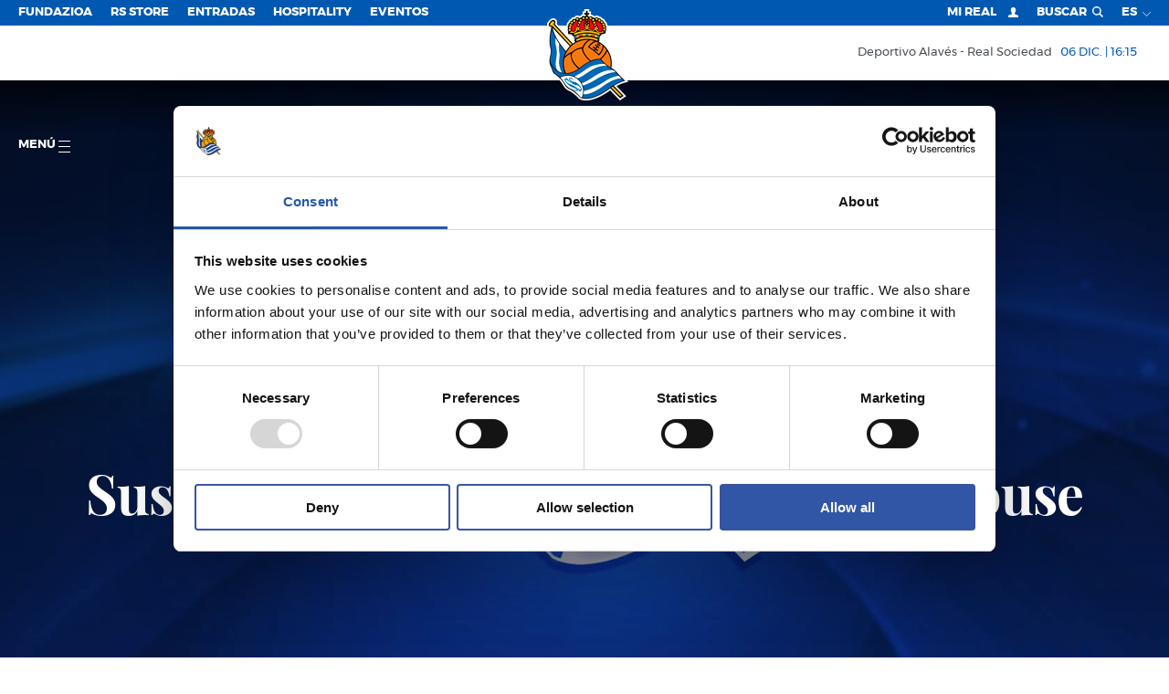

--- FILE ---
content_type: text/html; charset=utf-8
request_url: https://www.realsociedad.eus/es/noticias/detalle/suspendido-el-encuentro-ante-el-toulouse
body_size: 29010
content:


<!DOCTYPE html>
<html lang="es">
<head>
    <script id="Cookiebot" src="https://consent.cookiebot.com/uc.js" data-cbid="0bc1841d-53d4-4d1c-a71d-0f82e40465ec" type="text/javascript"></script>


<!-- Google Tag Manager -->
<script type='text/plain' data-cookieconsent='marketing'>
    (function (w, d, s, l, i) {
           w[l] = w[l] || []; w[l].push({
               'gtm.start':
                   new Date().getTime(), event: 'gtm.js'
           }); var f = d.getElementsByTagName(s)[0],
               j = d.createElement(s), dl = l != 'dataLayer' ? '&l=' + l : ''; j.async = true; j.src =
                   'https://www.googletagmanager.com/gtm.js?id=' + i + dl; f.parentNode.insertBefore(j, f);
       })(window, document, 'script', 'dataLayer', 'GTM-MTH54QM');
</script>
<!-- End Google Tag Manager -->

    <meta charset="utf-8">
    <meta http-equiv="x-ua-compatible" content="ie=edge">

    

    <title>Suspendido el encuentro ante el Toulouse - Real Sociedad de Fútbol S.A.D.</title>

<meta name="viewport" content="width=device-width, initial-scale=1, user-scalable=no">


<meta name="title" content="Suspendido el encuentro ante el Toulouse" />
<meta name="description" content="PRETEMPORADA&#13;&#10;&#13;&#10;" />
<meta name="keywords" content="real, sociedad, liga, futbol,real, sociedad, liga, futbol" />


<!-- Twitter Card -->
<meta name="twitter:card" content="summary_large_image">
<meta name="twitter:site">
<meta name="twitter:creator" content="@realsociedad">
<meta name="twitter:title" content="Suspendido el encuentro ante el Toulouse">
<meta name="twitter:description" content="PRETEMPORADA&#13;&#10;&#13;&#10;">
<meta name="twitter:image" content="https://cdn.realsociedad.eus//Uploads/contenidos/thumbs/_38_comunicados_338_.jpg?v=599786806">
<meta itemprop="description" content="PRETEMPORADA&#13;&#10;&#13;&#10;">

<!-- Open Graph -->
<meta property="og:title" content="Suspendido el encuentro ante el Toulouse">
<meta property="og:type" content="website">
<meta property="og:image" content="https://cdn.realsociedad.eus//Uploads/contenidos/thumbs/_38_comunicados_338_.jpg?v=599786806">
<link href="http://www.realsociedad.eus/es/noticias/detalle/suspendido-el-encuentro-ante-el-toulouse" rel="canonical" />
<meta property="og:url">
<meta name="og:locale" content="es_ES">
<meta property="og:description" content="PRETEMPORADA&#13;&#10;&#13;&#10;">

<!-- Google+ -->




<!-- Place favicon.ico in the root directory -->
<link rel="icon" href="/favicon.ico" type="image/x-icon">
<meta name="theme-color" content="#0058b1">

        <link hreflang="es" href="/es/noticias/detalle/suspendido-el-encuentro-ante-el-toulouse" rel="alternate" />
        <link hreflang="eu" href="/eu/albisteak/detailea/toulouseren-aurkako-partida-bertan-behera" rel="alternate" />
        <link hreflang="fr" href="/fr/nouvelles/detail/match-annule-face-au-toulouse-fc" rel="alternate" />
        <link hreflang="en" href="/en/news/details/the-match-against-toulouse-fc-has-been-cancelled" rel="alternate" />
        <link hreflang="ja" href="/ja/news/details/amistosotoulousesuspendido" rel="alternate" />
        <link hreflang="zh" href="/zh" rel="alternate" />


    <link href="/Content/css/rsstyles?v=dHdA_vK6EwK6AgQUU9UJ61crRuCUWCkSh--79cpW4ik1" rel="stylesheet"/>


    <style>
        .headroom--top.navbar.has-submenu .main-menu-container.opened .first-level .item {
            cursor: pointer;
        }
    </style>


    
    

<script async src="https://securepubads.g.doubleclick.net/tag/js/gpt.js" crossorigin="anonymous"></script>


<script>
    if (window.innerWidth < 560) {
        window.googletag = window.googletag || { cmd: [] };
        googletag.cmd.push(function () {
            googletag.defineSlot('/22746315038/movil_noticias_300x50', [300, 50], 'div-gpt-ad-1740762404917-0').addService(googletag.pubads());
            googletag.pubads().enableSingleRequest();
            googletag.enableServices();
        });
    }
    else {
        window.googletag = window.googletag || { cmd: [] };
        googletag.cmd.push(function () {
            googletag.defineSlot('/22746315038/NOTICIAS_TOP_970x90', [970, 90], 'div-gpt-ad-1738255490665-0').addService(googletag.pubads());
            googletag.pubads().enableSingleRequest();
            googletag.enableServices();
        });
    }
</script>


<script>
    if (window.innerWidth < 560) {
        window.googletag = window.googletag || { cmd: [] };
        googletag.cmd.push(function () {
            googletag.defineSlot('/22746315038/movil_noticiaejemplo_300x50', [300, 50], 'div-gpt-ad-1740762366815-0').addService(googletag.pubads());
            googletag.pubads().enableSingleRequest();
            googletag.enableServices();
        });
    }
    else {
        window.googletag = window.googletag || { cmd: [] };
        googletag.cmd.push(function () {
            googletag.defineSlot('/22746315038/NOTICIAEJEMPLO_TOP_970x90', [970, 90], 'div-gpt-ad-1738255892233-0').addService(googletag.pubads());
            googletag.pubads().enableSingleRequest();
            googletag.enableServices();
        });
    }
</script>


<script>
    if (window.innerWidth < 560) {
        window.googletag = window.googletag || { cmd: [] };
        googletag.cmd.push(function () {
            googletag.defineSlot('/22746315038/MOVIL_Temporadas_anteriores_300x250', [300, 50], 'div-gpt-ad-1740762432674-0').addService(googletag.pubads());
            googletag.pubads().enableSingleRequest();
            googletag.enableServices();
        });
    }
    else {
        window.googletag = window.googletag || { cmd: [] };
        googletag.cmd.push(function () {
            googletag.defineSlot('/22746315038/TEMPORADAS_TOP_970x90', [970, 90], 'div-gpt-ad-1738255187371-0').addService(googletag.pubads());
            googletag.pubads().enableSingleRequest();
            googletag.enableServices();
        });
    }
</script>


<script>
    if (window.innerWidth < 560) {
        window.googletag = window.googletag || { cmd: [] };
        googletag.cmd.push(function () {
            googletag.defineSlot('/22746315038/movil_home_300x50', [300, 50], 'div-gpt-ad-1740762327121-0').addService(googletag.pubads());
            googletag.pubads().enableSingleRequest();
            googletag.enableServices();
        });
    }
    else {
        window.googletag = window.googletag || { cmd: [] };
        googletag.cmd.push(function () {
            googletag.defineSlot('/22746315038/BannerHomeGrande_1180x165_RealSociedad', [1180, 165], 'div-gpt-ad-1721064429263-0').addService(googletag.pubads());
            googletag.pubads().enableSingleRequest();
            googletag.enableServices();
        });
    }

</script> 



<script>
    if (window.innerWidth < 560) {
        window.googletag = window.googletag || { cmd: [] };
        googletag.cmd.push(function () {
            googletag.defineSlot('/22746315038/home_sustitucionmovil_320x100', [320, 100], 'div-gpt-ad-1755084618971-0').addService(googletag.pubads());
            googletag.pubads().enableSingleRequest();
            googletag.enableServices();
        }); 
    }
    else
    {
        window.googletag = window.googletag || { cmd: [] };
        googletag.cmd.push(function () {
            googletag.defineSlot('/22746315038/HOME_SUSTITUCIONESCRITORIOTOP_336X280', [336, 280], 'div-gpt-ad-1755087835672-0').addService(googletag.pubads());
            googletag.pubads().enableSingleRequest();
            googletag.enableServices();
        });    

        window.googletag = window.googletag || { cmd: [] };
        googletag.cmd.push(function () {
            googletag.defineSlot('/22746315038/HOME_SUSTITUCIONESCRITORIOTOP_336X280', [336, 280], 'div-gpt-ad-1755087835672-1').addService(googletag.pubads());
            googletag.pubads().enableSingleRequest();
            googletag.enableServices();
        });    

        window.googletag = window.googletag || { cmd: [] };
        googletag.cmd.push(function () {
            googletag.defineSlot('/22746315038/HOME_SUSTITUCIONESCRITORIOTOP_336X280', [336, 280], 'div-gpt-ad-1755087835672-2').addService(googletag.pubads());
            googletag.pubads().enableSingleRequest();
            googletag.enableServices();
        });    
    }
</script>


<script>
    if (window.innerWidth < 560) {
        window.googletag = window.googletag || { cmd: [] };
        googletag.cmd.push(function () {
            googletag.defineSlot('/22746315038/HOME_SUSTITUCIONMOVILBOTTOM_320X100', [320, 100], 'div-gpt-ad-1755084961035-0').addService(googletag.pubads());
            googletag.pubads().enableSingleRequest();
            googletag.enableServices();
        });
    }
    else
    {
        window.googletag = window.googletag || { cmd: [] };
        googletag.cmd.push(function () {
            googletag.defineSlot('/22746315038/HOME_SUSTITUCIONESCRITORIOBOTTOM_336X280', [336, 280], 'div-gpt-ad-1755087110988-0').addService(googletag.pubads());
            googletag.pubads().enableSingleRequest();
            googletag.enableServices();
        });

        window.googletag = window.googletag || { cmd: [] };
        googletag.cmd.push(function () {
            googletag.defineSlot('/22746315038/HOME_SUSTITUCIONESCRITORIOBOTTOM_336X280', [336, 280], 'div-gpt-ad-1755087110988-1').addService(googletag.pubads());
            googletag.pubads().enableSingleRequest();
            googletag.enableServices();
        });

        window.googletag = window.googletag || { cmd: [] };
        googletag.cmd.push(function () {
            googletag.defineSlot('/22746315038/HOME_SUSTITUCIONESCRITORIOBOTTOM_336X280', [336, 280], 'div-gpt-ad-1755087110988-2').addService(googletag.pubads());
            googletag.pubads().enableSingleRequest();
            googletag.enableServices();
        });
    }
</script>


    

    <!-- Facebook Pixel Code -->
    

    
    

    
    <!-- End Facebook Pixel Code -->

    <link rel="stylesheet" type="text/css" href="https://cdn.realsociedad.eus/Uploads/styles/rs.css">

</head>
<body  class="detalle-noticia">      

    <!-- Google Tag Manager (noscript) -->

<iframe data-cookieconsent="marketing" data-cookieblock-src="https://www.googletagmanager.com/ns.html?id=GTM-MTH54QM" height="0" width="0" style="display:none;visibility:hidden"></iframe>

<!-- End Google Tag Manager (noscript) -->


    <!-- Paso esto a la vista parcial _chatbot_config -->
    <!--<chat-widget id="widget"></chat-widget>-->
    <!-- Load widget script from CDN -->
    <!--<script src="https://storage.googleapis.com/bucket-rso/elements/chat-widget.js"></script>-->
     

    

    <!-- AVISO BROWSER OBSOLETO -->
    <!--[if lt IE 8]>
        <p class="browserupgrade">You are using an <strong>outdated</strong> browser. Please <a href="http://browsehappy.com/">upgrade your browser</a> to improve your experience.</p>
    <![endif]-->
    <svg style="display: none" xmlns="http://www.w3.org/2000/svg" xmlns:xlink="http://www.w3.org/1999/xlink">
    <!-- Logo real -->
    <symbol viewBox="0 0 112 129.91" id="rs_logo">
        <path style="fill:#272726" d="M112,103.63s-8.29-7.94-11.94-12.26a46.54,46.54,0,0,0-8.2-6.84A35.94,35.94,0,0,0,73.22,46.39a3,3,0,0,0,1-1.35,3.57,3.57,0,0,0-.76-3.36l2-.5h.16L75.51,41v0l-1-2.71A2.79,2.79,0,0,0,77,36.72a3,3,0,0,1,2.82-1.61c.76-.36,1.88.18,2.51-.45A3.47,3.47,0,0,0,83.26,31a3.3,3.3,0,0,0,1-3.23c-1.43-1.07.27-1.93,0-3.22a3.07,3.07,0,0,0-1.43-2.37,4.52,4.52,0,0,0-.18-2.33,2.82,2.82,0,0,0-2-1.48,4,4,0,0,0-.9-2.55,2.93,2.93,0,0,0-2.64-.63A3.91,3.91,0,0,0,76,12.93a3,3,0,0,0-2.78-.45l-.63-.94a3.26,3.26,0,0,0-3-.76,10.81,10.81,0,0,0-1.88,1.3c-.72-1-2.11-.81-3.14-.9a2.85,2.85,0,0,0-1.75-1.7c-1.3-.49-2.64.38-3.54,1a3.91,3.91,0,0,0-1-1.61V8.12h2.51V3.3H58.23V0H53.42V3.3h-2.5V8.12h2.52V8.8c-.29.18-.59.38-.91.56a2.94,2.94,0,0,0-3.14,0c-1,.4-1,1.48-1.52,2.15a3.06,3.06,0,0,0-3,.9,3.67,3.67,0,0,0-2.15-1.7,3.25,3.25,0,0,0-2.64.72,5.36,5.36,0,0,0-.94,2.28,3.58,3.58,0,0,0-3.36-.22,3.7,3.7,0,0,0-1.57,2.37,3.16,3.16,0,0,0-1.3.23c-1.26.36-1.75,1.75-1.84,3a3.58,3.58,0,0,0-1.84,1.3A3.71,3.71,0,0,0,29,23a2.34,2.34,0,0,0-.94,1.25,3.9,3.9,0,0,0,.4,3,3.31,3.31,0,0,0-.63,1.7,4.5,4.5,0,0,0,.94,2.64,3,3,0,0,0-.32,2.55c.49,2.24,2.73,1,4.21,1.52A3,3,0,0,1,35,37.7a4.19,4.19,0,0,0,2.78,1l-1.17,2.78c.63.4,1.7.22,2.15.63a3,3,0,0,0-1,2,3.45,3.45,0,0,0,1.21,2.69h.19a36,36,0,0,0-3.84,2.48L8.73,20.64a4.23,4.23,0,0,0,.85-4,4,4,0,0,0-1.93-1.84c-2.15-.63-3.81,1.12-5.1,2.33-1.21,1.57-3,3-2.46,5.15A4.29,4.29,0,0,0,2.37,24.4a16.31,16.31,0,0,1,1.72.38C1.92,33.88-.17,45.67,2.41,55c2,6.65-.92,12.28-1.22,18.14,0,0-1,4.58,3.43,13.22,0,0,1.35,5.7,3.54,6.86,0,0,10,6.13,14.93,15.48,0,0,3.6,6.47,8.52,7.52A57.74,57.74,0,0,1,46,128s13.62,9.48,44.44-13.6l14.25,14.69,5.15-3.4L95.42,110.8A65.31,65.31,0,0,1,112,103.63ZM5.6,26,31,53a45,45,0,0,0-5.73,7.66C16.88,50.41,8.46,38.64,5.6,26Z" />
        <path d="M53,36.63l3,1.09,3.07-1.09-3-1.37Zm5.56,0-2.52.9h0l-2.49-.9,2.52-1.12Z" />
        <path id="_Trazado_" data-name="&lt;Trazado&gt;" d="M71.73,38.59a4.82,4.82,0,0,0-.55.15Z" />
        <path d="M44.5,37.34c-.7.15-1.23.72-1.11,1.31a1.24,1.24,0,0,0,1.55.74c2-.43,5.21-.61,4.88-2.13S46.48,36.91,44.5,37.34Zm4.18,1c-2,.43-4.81,1.48-5.08.23-.09-.44.3-.93,1-1.07,2-.43,4.81-1.48,5.08-.22C49.72,37.75,49.32,38.25,48.67,38.39Z" />
        <path id="_Trazado_2" data-name="&lt;Trazado&gt;" style="fill:#a6151f" d="M59,15.83a2.58,2.58,0,0,1,1.21,2.11,2.78,2.78,0,0,1-.89,1.88l.76.63a2.46,2.46,0,0,1,.31,2.46c-.13.63-1.26,1-1,1.61a2.53,2.53,0,0,1-.58,2.6c1.88,1.7,5.2,1.66,7.57.76a2.41,2.41,0,0,1-.4-2.06,2.86,2.86,0,0,1,1.34-1.61l-.63-.4a2.66,2.66,0,0,1-.9-2.46,3.4,3.4,0,0,1-1.61-1.12,3.28,3.28,0,0,1-.31-2.69c-.4-.31-1-.49-1.16-1-.49-.45,0-1.7-1.25-1.21A3.1,3.1,0,0,1,59,13.37a3.07,3.07,0,0,1-1.39,1,1.88,1.88,0,0,1,.45,1.16Z" />
        <path id="_Trazado_3" data-name="&lt;Trazado&gt;" style="fill:#a6151f" d="M47.34,20.08a3,3,0,0,1-1.79,1.34c-.13.58.22,1.12-.09,1.61A3.62,3.62,0,0,1,44,24.52,2.53,2.53,0,0,1,45.91,26a2.84,2.84,0,0,1-.27,2.42,8.31,8.31,0,0,0,7.62-.9,5.29,5.29,0,0,1-.94-1.07,2.56,2.56,0,0,1,.31-2.46,2.65,2.65,0,0,1-1.16-2.06,2.57,2.57,0,0,1,1.16-2l-.76-.76a2.91,2.91,0,0,1-.09-2.37,2.4,2.4,0,0,1,1.88-1.17,2,2,0,0,1,.54-1.25c-.27-.13-.4-.45-.8-.49A2.82,2.82,0,0,1,52,15.16,3.92,3.92,0,0,1,49.27,15l-.18,1.39a4.49,4.49,0,0,1-1.57,1.34A3.23,3.23,0,0,1,47.34,20.08Z" />
        <path id="_Trazado_4" data-name="&lt;Trazado&gt;" style="fill:#a6151f" d="M69.16,17.08c1.3,1.08-.72,3,.94,3.76a3.25,3.25,0,0,1,.09,2.51c1.88-.13,1.88,2.1,3.09,2.91a3,3,0,0,1,.14,2,3.56,3.56,0,0,1-1.75,1.61,7.92,7.92,0,0,0,4.52,1.93l0,.14c0-.36.27,0,.45-.14.85.22.45-.63.72-1,.4-.67,1.16-.13,1.61-.58a3.57,3.57,0,0,1,.31-3.23,3,3,0,0,1-.58-2.82,3.3,3.3,0,0,1-1.39-2.91l-.94-.31a3.47,3.47,0,0,1-1.48-2.37h-.22a3.2,3.2,0,0,1-3.18-1.75,3.2,3.2,0,0,1-2.24-.18c-.54-.09-.63-.81-1.16-.81C68.08,16.23,69,16.55,69.16,17.08Z" />
        <path id="_Trazado_5" data-name="&lt;Trazado&gt;" style="fill:#a6151f" d="M36.5,20.31a2.81,2.81,0,0,1-1.92,1.43l-.31,1.43c-.14.54-1,.85-.67,1.39A2.88,2.88,0,0,1,33,27.47a3.48,3.48,0,0,1,.23,3.18,4.65,4.65,0,0,1,1.61-.27,2,2,0,0,1,.9,1.16l.76-.14a11.43,11.43,0,0,0,2.78-2.19,2.32,2.32,0,0,1-.63-2.06,2.54,2.54,0,0,1,1.21-1.61c0-1,1-1.48,1.66-1.79,0-.4-.4-.89-.45-1.39A2.93,2.93,0,0,1,42.37,20l-.18-.18a3.48,3.48,0,0,1,.49-3.36,4,4,0,0,1-2.37-.4,2.81,2.81,0,0,1-.76,2.06,3.88,3.88,0,0,1-2.64,1Z" />
        <path id="_Trazado_6" data-name="&lt;Trazado&gt;" d="M53.66,19.05a2.45,2.45,0,0,1,.72-1.39c-.49-.27-.45-1.57-1.21-.67-.22.36-.67.72-.4,1.21A1.23,1.23,0,0,0,53.66,19.05Z" />
        <path id="_Trazado_7" data-name="&lt;Trazado&gt;" style="fill:#e8c33c" d="M53.66,19.05a2.45,2.45,0,0,1,.72-1.39c-.49-.27-.45-1.57-1.21-.67-.22.36-.67.72-.4,1.21A1.23,1.23,0,0,0,53.66,19.05Z" />
        <path id="_Trazado_8" data-name="&lt;Trazado&gt;" d="M58.45,19.1a1.37,1.37,0,0,0,.76-1.43c-.22-.36-.54-1-1.16-.94-.09.49-1.12.94-.18,1.39C58.09,18.43,58.09,19,58.45,19.1Z" />
        <path id="_Trazado_9" data-name="&lt;Trazado&gt;" style="fill:#e8c33c" d="M58.45,19.1a1.37,1.37,0,0,0,.76-1.43c-.22-.36-.54-1-1.16-.94-.09.49-1.12.94-.18,1.39C58.09,18.43,58.09,19,58.45,19.1Z" />
        <path id="_Trazado_10" data-name="&lt;Trazado&gt;" d="M58.09,23.31a1.26,1.26,0,0,0,1.12-.67,1.52,1.52,0,0,0-.13-1.39c-.4-.27-.76-.63-1.3-.49-.27.67-1.3.54-1.08,1.39C57.24,22.46,57.65,23,58.09,23.31Z" />
        <path id="_Trazado_11" data-name="&lt;Trazado&gt;" style="fill:#e8c33c" d="M58.09,23.31a1.26,1.26,0,0,0,1.12-.67,1.52,1.52,0,0,0-.13-1.39c-.4-.27-.76-.63-1.3-.49-.27.67-1.3.54-1.08,1.39C57.24,22.46,57.65,23,58.09,23.31Z" />
        <path id="_Trazado_12" data-name="&lt;Trazado&gt;" d="M53.79,23.22A3.23,3.23,0,0,1,55.27,22a2.09,2.09,0,0,0-1.66-1.17,1.4,1.4,0,0,0-.85,1.34A1.35,1.35,0,0,0,53.79,23.22Z" />
        <path id="_Trazado_13" data-name="&lt;Trazado&gt;" style="fill:#e8c33c" d="M53.79,23.22A3.23,3.23,0,0,1,55.27,22a2.09,2.09,0,0,0-1.66-1.17,1.4,1.4,0,0,0-.85,1.34A1.35,1.35,0,0,0,53.79,23.22Z" />
        <path d="M42.24,29l.31,0a12.31,12.31,0,0,0,3,1.43,11.32,11.32,0,0,0,10-2.06c.67-1.25,1.43,0,2.1.36a11.56,11.56,0,0,0,11.06.54,5.86,5.86,0,0,0,1.39,2,8.22,8.22,0,0,0,8.51,2.28c.63-.13,1-.81,1.84-.58.36-.14,1-.18.94-.81-.4-.45-1,.09-1.48-.18-.67-.09-1.07-.94-1.79-.63-.45.31,0,.81-.14,1.16a8.75,8.75,0,0,1-4.79-.54c-1.43-.67-3.13-2-3.27-3.58a2.81,2.81,0,0,1,1,.31A1.36,1.36,0,0,0,72.43,28,1.27,1.27,0,0,0,72,26.4c-1.61,0,0-1.79-1.48-2.15a1.52,1.52,0,0,0-1.48.4c0,.85-.94.31-1.48.58a1.26,1.26,0,0,0-.76,1.48c0,.81,1.35.58.94,1.34a8,8,0,0,1-8.29.4,4.33,4.33,0,0,1-1.88-1.7c.09-.13.22-.09.31-.18a1.28,1.28,0,0,0,.76-1.48c0-.9-1.26-.81-1.53-1.43a1.41,1.41,0,0,0-1.43-.81c-.4.13-1,.36-1,.89-.18.81-1.48.13-1.61,1.17a1.31,1.31,0,0,0,.58,1.61c.36.27,1.21,0,1.21.49a6.48,6.48,0,0,1-2.24,1.75,8.9,8.9,0,0,1-9-.58l.85-.18a1.41,1.41,0,0,0,.76-1.57c-.22-.89-1.16-.85-1.88-.94a1.53,1.53,0,0,0-1-1,1.36,1.36,0,0,0-1.48.54c-.36.36.23,1.43-.63,1.34-.67.23-.72.94-.85,1.48.09.54.72.81.89,1.21a6.67,6.67,0,0,1-5.2,3.45c-.63-.27.09-1-.45-1.3-.76-.22-1.25.45-1.88.72s-1.21-.31-1.61.22c-.18.36-.27.72,0,1a8.59,8.59,0,0,0,4.17.58A8.08,8.08,0,0,0,42.24,29Zm27.44-3a.72.72,0,1,1-.72.72A.72.72,0,0,1,69.68,26ZM56,24.51a.72.72,0,1,1-.72.72A.72.72,0,0,1,56,24.51ZM42.31,26.34a.72.72,0,1,1-.72.72A.72.72,0,0,1,42.31,26.34Z" />
        <path style="fill:#e8c33c" d="M42.24,29l.31,0a12.31,12.31,0,0,0,3,1.43,11.32,11.32,0,0,0,10-2.06c.67-1.25,1.43,0,2.1.36a11.56,11.56,0,0,0,11.06.54,5.86,5.86,0,0,0,1.39,2,8.22,8.22,0,0,0,8.51,2.28c.63-.13,1-.81,1.84-.58.36-.14,1-.18.94-.81-.4-.45-1,.09-1.48-.18-.67-.09-1.07-.94-1.79-.63-.45.31,0,.81-.14,1.16a8.75,8.75,0,0,1-4.79-.54c-1.43-.67-3.13-2-3.27-3.58a2.81,2.81,0,0,1,1,.31A1.36,1.36,0,0,0,72.43,28,1.27,1.27,0,0,0,72,26.4c-1.61,0,0-1.79-1.48-2.15a1.52,1.52,0,0,0-1.48.4c0,.85-.94.31-1.48.58a1.26,1.26,0,0,0-.76,1.48c0,.81,1.35.58.94,1.34a8,8,0,0,1-8.29.4,4.33,4.33,0,0,1-1.88-1.7c.09-.13.22-.09.31-.18a1.28,1.28,0,0,0,.76-1.48c0-.9-1.26-.81-1.53-1.43a1.41,1.41,0,0,0-1.43-.81c-.4.13-1,.36-1,.89-.18.81-1.48.13-1.61,1.17a1.31,1.31,0,0,0,.58,1.61c.36.27,1.21,0,1.21.49a6.48,6.48,0,0,1-2.24,1.75,8.9,8.9,0,0,1-9-.58l.85-.18a1.41,1.41,0,0,0,.76-1.57c-.22-.89-1.16-.85-1.88-.94a1.53,1.53,0,0,0-1-1,1.36,1.36,0,0,0-1.48.54c-.36.36.23,1.43-.63,1.34-.67.23-.72.94-.85,1.48.09.54.72.81.89,1.21a6.67,6.67,0,0,1-5.2,3.45c-.63-.27.09-1-.45-1.3-.76-.22-1.25.45-1.88.72s-1.21-.31-1.61.22c-.18.36-.27.72,0,1a8.59,8.59,0,0,0,4.17.58A8.08,8.08,0,0,0,42.24,29Zm27.44-3a.72.72,0,1,1-.72.72A.72.72,0,0,1,69.68,26ZM56,24.51a.72.72,0,1,1-.72.72A.72.72,0,0,1,56,24.51ZM42.31,26.34a.72.72,0,1,1-.72.72A.72.72,0,0,1,42.31,26.34Z" />
        <path id="_Trazado_14" data-name="&lt;Trazado&gt;" d="M66.25,34.24c2.37.72,4.93,1.12,6.94,2.46a1.33,1.33,0,0,0,1.61-.58,1.38,1.38,0,0,0-.31-1.61C64.1,29.22,50,29.62,39.28,33.66c-.89.54-2.6.72-2.37,2.19.27.49.63,1.12,1.25,1.12A47.1,47.1,0,0,1,66.25,34.24Z" />
        <path id="_Trazado_15" data-name="&lt;Trazado&gt;" style="fill:#e8c33c" d="M66.25,34.24c2.37.72,4.93,1.12,6.94,2.46a1.33,1.33,0,0,0,1.61-.58,1.38,1.38,0,0,0-.31-1.61C64.1,29.22,50,29.62,39.28,33.66c-.89.54-2.6.72-2.37,2.19.27.49.63,1.12,1.25,1.12A47.1,47.1,0,0,1,66.25,34.24Z" />
        <path id="_Trazado_16" data-name="&lt;Trazado&gt;" d="M41.93,45.35c8.37-4,19.93-3.9,28.44-.31a1.61,1.61,0,0,0,1.57-.58,1.44,1.44,0,0,0-.4-1.66,39.52,39.52,0,0,0-25-1.84c-2.06.76-4.3,1.16-6.18,2.46-.4.45-.13,1.12.18,1.52S41.48,45.35,41.93,45.35Z" />
        <path id="_Trazado_17" data-name="&lt;Trazado&gt;" style="fill:#e8c33c" d="M41.93,45.35c8.37-4,19.93-3.9,28.44-.31a1.61,1.61,0,0,0,1.57-.58,1.44,1.44,0,0,0-.4-1.66,39.52,39.52,0,0,0-25-1.84c-2.06.76-4.3,1.16-6.18,2.46-.4.45-.13,1.12.18,1.52S41.48,45.35,41.93,45.35Z" />
        <path id="_Trazado_18" data-name="&lt;Trazado&gt;" d="M91.23,113.79s11,11.19,13,12.95a17.49,17.49,0,0,0,2.61-1.71L94,112.11Z" />
        <path id="_Trazado_19" data-name="&lt;Trazado&gt;" style="fill:#e8c33c" d="M91.23,113.79s11,11.19,13,12.95a17.49,17.49,0,0,0,2.61-1.71L94,112.11Z" />
        <path id="_Trazado_20" data-name="&lt;Trazado&gt;" style="fill:#f09d2d" d="M23.63,68.06l-.2.26a29.51,29.51,0,0,1,10.93-7,26,26,0,0,1,14.87-6.45,22.63,22.63,0,0,1,9.09-11c-.55,0-1.23,0-1.79,0A34.45,34.45,0,0,0,23.63,68.06Z" />
        <path id="_Trazado_21" data-name="&lt;Trazado&gt;" style="fill:#f09d2d" d="M60.59,75l-.16-.09c-2.91-2.55-5.51-4.93-7.48-8.19-2.19-2.82-4.16-6.23-4.07-10.26-5.11.58-9.81,2.28-13.44,5.82a7.41,7.41,0,0,0-1.75,6.18c1.25,6.76,6,12.36,11.33,16.66A55.72,55.72,0,0,1,60.59,75Z" />
        <path id="_Trazado_22" data-name="&lt;Trazado&gt;" style="fill:#f09d2d" d="M73.64,66.62h-.18a89.53,89.53,0,0,0-12-9.67c-1.3-.76-2.64-1.57-3.85-2.37,2.28-3.9,5.46-7.3,9.68-9a36.16,36.16,0,0,0-6.41-1.43,19.23,19.23,0,0,0-6.94,5.69c-1.57,2.87-4.21,5.55-3.22,9.14,1.79,6.18,6.23,11.24,11,15.27a34.31,34.31,0,0,1,13.17-2.69,34.27,34.27,0,0,0,9.81-13s-3-4.28-4.21-4.88A21.75,21.75,0,0,1,73.64,66.62Z" />
        <path id="_Trazado_23" data-name="&lt;Trazado&gt;" style="fill:#f09d2d" d="M76.65,72.22c1.64,2,7.06,8.08,13.83,11.72l.08-.26A34.54,34.54,0,0,0,91,78.28a34.17,34.17,0,0,0-5.16-18.11A37.88,37.88,0,0,1,76.65,72.22Z" />
        <path d="M71.18,38.74a4.82,4.82,0,0,1,.55-.15l1.61-.43c-10.21-4.58-24.57-5-34.48.15l-.22.2,3.23.28-.07.11-2,2.73a40.53,40.53,0,0,1,22-3.27,1.07,1.07,0,0,1-.56-1.09c.3-1.52,3.31-.39,5.29,0A1.24,1.24,0,0,1,67.7,38.6a.91.91,0,0,1-.82.73,31.29,31.29,0,0,1,5.27,1.9c-.36-.58-.89-1.16-1.27-1.79l-.38-.52Zm-26.24.66a1.24,1.24,0,0,1-1.55-.74c-.13-.59.4-1.16,1.11-1.31,2-.43,5-1.58,5.33-.07S46.92,39,44.94,39.4Zm11.12-1.67-3-1.09,3.07-1.37,3,1.37Z" />
        <path style="fill:#e8c33c" d="M71.18,38.74a4.82,4.82,0,0,1,.55-.15l1.61-.43c-10.21-4.58-24.57-5-34.48.15l-.22.2,3.23.28-.07.11-2,2.73a40.53,40.53,0,0,1,22-3.27,1.07,1.07,0,0,1-.56-1.09c.3-1.52,3.31-.39,5.29,0A1.24,1.24,0,0,1,67.7,38.6a.91.91,0,0,1-.82.73,31.29,31.29,0,0,1,5.27,1.9c-.36-.58-.89-1.16-1.27-1.79l-.38-.52Zm-26.24.66a1.24,1.24,0,0,1-1.55-.74c-.13-.59.4-1.16,1.11-1.31,2-.43,5-1.58,5.33-.07S46.92,39,44.94,39.4Zm11.12-1.67-3-1.09,3.07-1.37,3,1.37Z" />
        <path id="_Trazado_24" data-name="&lt;Trazado&gt;" style="fill:#f09d2d" d="M62,51.17a13.49,13.49,0,0,0-2.33,3,23.17,23.17,0,0,1,3,2,28.8,28.8,0,0,1,3.4,2.33c.54,0,1-.76,1.3-1.3-.81-.76-1.84-1.39-2.64-2a1.19,1.19,0,0,1,.36-1.34c.36-.31.81-.14,1.17,0a12.14,12.14,0,0,0,2.33,1.88l1.48-1.92c-.63-1-2.11-.85-2.33-2.15,1.07-2.33,2.06.85,3.36.72.31-.49.85-.94,1-1.52L70.68,50a.79.79,0,0,1,.22-1.17c1-.63,1,1,2,1a11,11,0,0,0,.85-1.34,33.19,33.19,0,0,0-4-2A16.53,16.53,0,0,0,62,51.17Z" />
        <path id="_Trazado_25" data-name="&lt;Trazado&gt;" style="fill:#f09d2d" d="M73.28,51.93c-.31.54-.9,1-1,1.57a5.54,5.54,0,0,0,1.61,1.12,1.09,1.09,0,0,1-.18,1.3c-1.21.67-1.44-1-2.47-1.16a9.19,9.19,0,0,0-1.43,2,9.44,9.44,0,0,0,2,1.57,1.07,1.07,0,0,1,.54,1.39c-1.56,2-2.28-1.25-3.81-1.39a9.13,9.13,0,0,0-1,1.34c2.1,1.7,3.72,3.27,5.82,4.84a18.83,18.83,0,0,0,5.87-12A24.47,24.47,0,0,0,75,49.33L74,50.9c.4.58,1.07.45,1.48,1a1,1,0,0,1-.31,1C74.17,53.5,74.17,51.84,73.28,51.93Z" />
        <path id="_Trazado_26" data-name="&lt;Trazado&gt;" style="fill:#f09d2d" d="M25.24,92.69c1.58,0,9.3-.43,18.37-6.54l-.12,0a31.45,31.45,0,0,1-4.75-4.7c-1-.63-7.69-9.59-6.36-17.2-3.94,1.43-6.5,3.52-9.41,6.61l-.22.67a34.76,34.76,0,0,0-.67,6.79,34.34,34.34,0,0,0,3.05,14.2Z" />
        <path style="fill:#fff" d="M27.75,96.25A22.63,22.63,0,0,0,16.95,99a41.89,41.89,0,0,1,7.1,9.64s4.19,6,9,7a51,51,0,0,1,13.33,11.8,11.87,11.87,0,0,0,2.15.87,22.71,22.71,0,0,0-20.73-32Zm13.74,22.61a5.13,5.13,0,0,1-1.74-.3l-.29-.09a1.29,1.29,0,0,0-.35-.08c-.21,0,0,.23.32.63l-.26,0-2.3-2.14-2.54-2.37.24-.07a30.39,30.39,0,0,0,4.07,3,4.25,4.25,0,0,0,2.26.76c1-.1.37-1.26-.66-2.31a8,8,0,0,0-1.88-1.49,15,15,0,0,0-2-.84L35,113c-.69-.27-1.32-.54-1.91-.83a16.08,16.08,0,0,1-1.64-.92,21.46,21.46,0,0,1-3.28-2.61,27.09,27.09,0,0,1-3.67-4.12c-1-1.45-1.52-2.75-1-3.41a1.84,1.84,0,0,1,1.41-.44c.56,0,1.07.06,1.11,0,.19-.22-.21-.75-1-1.67l.27-.36,4,4.19,3.46,3.65-.3.19A33.81,33.81,0,0,0,27.54,103c-1.45-.88-2.53-1.23-2.91-.79s.6,2.24,2.19,3.77a11.84,11.84,0,0,0,2.33,1.87,25.34,25.34,0,0,0,3,1.25l1.86.66a9.89,9.89,0,0,1,2.29,1.07,18,18,0,0,1,4,3.26,9.45,9.45,0,0,1,2.18,3.24C42.75,118.21,42.5,118.78,41.49,118.86Zm6.7-1.64c-.22.55-.58.81-1.63.78-.29,0-.45.12-.51.24s.15.92.93,2l-.1.26-3.86-4-3.58-3.73.13-.21a23.45,23.45,0,0,0,5.17,3.74c1.32.62,2.16.59,2.42,0,.38-.9-.77-2.84-2.22-4.26a7.82,7.82,0,0,0-2.68-1.79,8.28,8.28,0,0,0-1.93-.41,13.24,13.24,0,0,1-2.91-.68,10.67,10.67,0,0,1-2.25-1.2A17.39,17.39,0,0,1,33,106a13.38,13.38,0,0,1-2.64-3.75c-.46-1.08-.51-2,0-2.41a1,1,0,0,1,.66-.25c.44,0,1.46.21,1.59.08s.07-.32-.75-1.24l.09-.08,2.38,2.26L36.77,103l-.12.15a15.43,15.43,0,0,0-3.49-2.35c-.95-.42-1.66-.48-2-.16-.52.51.09,1.76,1.11,2.8a7,7,0,0,0,1,.84,5.85,5.85,0,0,0,1.4.67,12.7,12.7,0,0,0,2.12.42,14.73,14.73,0,0,1,2,.46,8.87,8.87,0,0,1,1.66.69A17.94,17.94,0,0,1,43.7,109a20.52,20.52,0,0,1,3.58,4.47C48.14,115,48.53,116.38,48.19,117.22Z" />
        <path id="_Trazado_27" data-name="&lt;Trazado&gt;" style="fill:#a6151f" d="M67.5,38.56c.09-.43-.31-.93-1-1.06-2-.42-4.8-1.44-5.05-.18s2.72,1.43,4.72,1.84A1,1,0,0,0,67.5,38.56Z" />
        <polygon id="_Trazado_28" data-name="&lt;Trazado&gt;" style="fill:#2a2d46" points="56.09 37.52 56.06 37.51 56.03 37.52 56.09 37.52" />
        <polygon id="_Trazado_29" data-name="&lt;Trazado&gt;" style="fill:#0056af" points="56.06 37.51 58.58 36.61 56.09 35.49 53.57 36.61 56.06 37.51" />
        <path id="_Trazado_30" data-name="&lt;Trazado&gt;" style="fill:#a6151f" d="M44.54,37.54c-.65.14-1,.64-1,1.07.27,1.26,3.06.21,5.08-.23.65-.14,1-.64.95-1.07C49.35,36.06,46.56,37.1,44.54,37.54Z" />
        <path id="_Trazado_31" data-name="&lt;Trazado&gt;" style="fill:#fff" d="M86,82.1c-1.48-.94-2.69-2.24-4-3.22a49.15,49.15,0,0,0-16.51,2.48c-7.53,2-13.44,7.93-20.24,11.73-2.37,1.57-5.37,2.9-7.57,4.43l4.45,2.79A46,46,0,0,0,50,96.54C60.89,89.46,71.72,80.71,86,82.1Z" />
        <path id="_Trazado_32" data-name="&lt;Trazado&gt;" style="fill:#fff" d="M75.33,92.06C66,96.23,58.06,104.2,48.11,107l1.82,3.72c5.37-1.3,10.21-3.81,15.09-6.32,10.26-6.27,20.78-12.76,33.36-13.21a36,36,0,0,0-3.18-2.82C88.13,87.14,81.15,89.06,75.33,92.06Z" />
        <path id="_Trazado_33" data-name="&lt;Trazado&gt;" style="fill:#fff" d="M51.26,118.48a48.9,48.9,0,0,1-.42,5.23c9.09,0,16.88-4.28,24.31-8.76,9.81-6.81,19.4-14.42,31.89-14.65-1.3-1.34-2.66-2.64-3.82-4-6.54.45-12.08,2.9-17.59,5.9C74.89,109,63.8,115.84,51.26,118.48Z" />
        <circle id="_Trazado_34" data-name="&lt;Trazado&gt;" style="fill:#252325" cx="69.68" cy="26.69" r="0.72" />
        <circle id="_Trazado_35" data-name="&lt;Trazado&gt;" cx="55.99" cy="15.86" r="0.72" />
        <circle id="_Trazado_36" data-name="&lt;Trazado&gt;" style="fill:#e8c33c" cx="55.99" cy="15.86" r="0.72" />
        <circle id="_Trazado_37" data-name="&lt;Trazado&gt;" cx="55.99" cy="19.45" r="0.72" />
        <circle id="_Trazado_38" data-name="&lt;Trazado&gt;" style="fill:#e8c33c" cx="55.99" cy="19.45" r="0.72" />
        <circle id="_Trazado_39" data-name="&lt;Trazado&gt;" style="fill:#252325" cx="55.99" cy="25.23" r="0.72" />
        <polygon id="_Trazado_40" data-name="&lt;Trazado&gt;" style="fill:#0056af" points="41.49 38.96 38.13 38.67 37.02 41.33 39.52 41.71 41.49 38.96" />
        <polygon id="_Trazado_41" data-name="&lt;Trazado&gt;" style="fill:#0056af" points="73.34 38.15 71.73 38.59 71.18 38.74 70.51 38.92 70.88 39.44 72.39 41.51 75.39 41.3 75.54 41.29 75.47 41.14 73.99 37.98 73.34 38.15" />
        <circle id="_Trazado_42" data-name="&lt;Trazado&gt;" cx="31.99" cy="22.23" r="1.62" />
        <circle id="_Trazado_43" data-name="&lt;Trazado&gt;" style="fill:#e8c33c" cx="31.99" cy="22.23" r="1.62" />
        <circle id="_Trazado_44" data-name="&lt;Trazado&gt;" style="fill:#252325" cx="42.31" cy="27.06" r="0.72" />
        <path id="_Trazado_45" data-name="&lt;Trazado&gt;" style="fill:#0056af" d="M40.32,114.12a18,18,0,0,0-4-3.26A9.89,9.89,0,0,0,34,109.8l-1.86-.66a25.34,25.34,0,0,1-3-1.25A11.84,11.84,0,0,1,26.82,106c-1.59-1.53-2.67-3.2-2.19-3.77s1.46-.08,2.91.79a33.81,33.81,0,0,1,4.82,3.68l.3-.19-3.46-3.65-4-4.19L25,99c.75.91,1.14,1.44,1,1.67,0,0-.55,0-1.11,0a1.84,1.84,0,0,0-1.41.44c-.5.67,0,2,1,3.41a27.09,27.09,0,0,0,3.67,4.12,21.46,21.46,0,0,0,3.28,2.61,16.08,16.08,0,0,0,1.64.92c.58.28,1.21.55,1.91.83l1.44.54a15,15,0,0,1,2,.84,8,8,0,0,1,1.88,1.49c1,1,1.69,2.21.66,2.31a4.25,4.25,0,0,1-2.26-.76,30.39,30.39,0,0,1-4.07-3l-.24.07,2.54,2.37,2.3,2.14.26,0c-.37-.4-.53-.61-.32-.63a1.29,1.29,0,0,1,.35.08l.29.09a5.13,5.13,0,0,0,1.74.3c1-.08,1.26-.66,1-1.5A9.45,9.45,0,0,0,40.32,114.12Z" />
        <path id="_Trazado_46" data-name="&lt;Trazado&gt;" style="fill:#0056af" d="M43.7,109a17.94,17.94,0,0,0-3.24-2.52,8.87,8.87,0,0,0-1.66-.69,14.73,14.73,0,0,0-2-.46,12.7,12.7,0,0,1-2.12-.42,5.85,5.85,0,0,1-1.4-.67,7,7,0,0,1-1-.84c-1-1-1.63-2.29-1.11-2.8.34-.33,1-.26,2,.16a15.43,15.43,0,0,1,3.49,2.35l.12-.15-2.52-2.39-2.38-2.26-.09.08c.82.92.88,1.11.75,1.24s-1.15-.13-1.59-.08a1,1,0,0,0-.66.25c-.48.45-.43,1.33,0,2.41A13.38,13.38,0,0,0,33,106a17.39,17.39,0,0,0,2.23,1.94,10.67,10.67,0,0,0,2.25,1.2,13.24,13.24,0,0,0,2.91.68,8.28,8.28,0,0,1,1.93.41A7.82,7.82,0,0,1,45,112c1.45,1.41,2.6,3.36,2.22,4.26-.26.62-1.09.65-2.42,0a23.45,23.45,0,0,1-5.17-3.74l-.13.21L43,116.48l3.86,4,.1-.26c-.79-1.06-1-1.74-.93-2s.22-.19.51-.24c1,0,1.4-.23,1.63-.78.34-.85-.05-2.21-.91-3.72A20.52,20.52,0,0,0,43.7,109Z" />
        <circle id="_Trazado_47" data-name="&lt;Trazado&gt;" cx="41.96" cy="13.46" r="1.62" />
        <circle id="_Trazado_48" data-name="&lt;Trazado&gt;" style="fill:#e8c33c" cx="41.96" cy="13.46" r="1.62" />
        <circle id="_Trazado_49" data-name="&lt;Trazado&gt;" cx="37.29" cy="16.27" r="1.62" />
        <circle id="_Trazado_50" data-name="&lt;Trazado&gt;" style="fill:#e8c33c" cx="37.29" cy="16.27" r="1.62" />
        <circle id="_Trazado_51" data-name="&lt;Trazado&gt;" cx="33.87" cy="18.74" r="1.62" />
        <circle id="_Trazado_52" data-name="&lt;Trazado&gt;" style="fill:#e8c33c" cx="33.87" cy="18.74" r="1.62" />
        <circle id="_Trazado_53" data-name="&lt;Trazado&gt;" cx="31.12" cy="25.7" r="1.62" />
        <circle id="_Trazado_54" data-name="&lt;Trazado&gt;" style="fill:#e8c33c" cx="31.12" cy="25.7" r="1.62" />
        <circle id="_Trazado_55" data-name="&lt;Trazado&gt;" cx="30.79" cy="29.41" r="1.62" />
        <circle id="_Trazado_56" data-name="&lt;Trazado&gt;" style="fill:#e8c33c" cx="30.79" cy="29.41" r="1.62" />
        <circle id="_Trazado_57" data-name="&lt;Trazado&gt;" cx="51.08" cy="12.26" r="1.62" />
        <circle id="_Trazado_58" data-name="&lt;Trazado&gt;" style="fill:#e8c33c" cx="51.08" cy="12.26" r="1.62" />
        <circle id="_Trazado_59" data-name="&lt;Trazado&gt;" cx="46.84" cy="14.82" r="1.62" />
        <circle id="_Trazado_60" data-name="&lt;Trazado&gt;" style="fill:#e8c33c" cx="46.84" cy="14.82" r="1.62" />
        <circle id="_Trazado_61" data-name="&lt;Trazado&gt;" cx="45.16" cy="18.58" r="1.62" />
        <circle id="_Trazado_62" data-name="&lt;Trazado&gt;" style="fill:#e8c33c" cx="45.16" cy="18.58" r="1.62" />
        <circle id="_Trazado_63" data-name="&lt;Trazado&gt;" cx="43.56" cy="22.19" r="1.3" />
        <circle id="_Trazado_64" data-name="&lt;Trazado&gt;" style="fill:#e8c33c" cx="43.56" cy="22.19" r="1.3" />
        <circle id="_Trazado_65" data-name="&lt;Trazado&gt;" cx="55.88" cy="11.78" r="1.62" />
        <circle id="_Trazado_66" data-name="&lt;Trazado&gt;" style="fill:#e8c33c" cx="55.88" cy="11.78" r="1.62" />
        <circle id="_Trazado_67" data-name="&lt;Trazado&gt;" style="fill:#e8c33c" cx="80.2" cy="21.35" r="1.62" />
        <circle id="_Trazado_de_recorte_" data-name="&lt;Trazado de recorte&gt;" style="fill:#e8c33c" cx="70.47" cy="13.46" r="1.62" />
        <circle id="_Trazado_de_recorte_2" data-name="&lt;Trazado de recorte&gt;" style="fill:#e8c33c" cx="74.41" cy="15.47" r="1.62" />
        <circle id="_Trazado_de_recorte_3" data-name="&lt;Trazado de recorte&gt;" style="fill:#e8c33c" cx="77.84" cy="17.94" r="1.62" />
        <circle id="_Trazado_68" data-name="&lt;Trazado&gt;" style="fill:#e8c33c" cx="81.15" cy="24.9" r="1.62" />
        <circle id="_Trazado_69" data-name="&lt;Trazado&gt;" style="fill:#e8c33c" cx="81.4" cy="28.85" r="1.62" />
        <circle id="_Trazado_70" data-name="&lt;Trazado&gt;" cx="61.35" cy="12.26" r="1.62" />
        <circle id="_Trazado_71" data-name="&lt;Trazado&gt;" style="fill:#e8c33c" cx="61.35" cy="12.26" r="1.62" />
        <circle id="_Trazado_de_recorte_4" data-name="&lt;Trazado de recorte&gt;" style="fill:#e8c33c" cx="65.19" cy="14.82" r="1.62" />
        <circle id="_Trazado_72" data-name="&lt;Trazado&gt;" style="fill:#e8c33c" cx="66.71" cy="18.66" r="1.62" />
        <circle id="_Trazado_de_recorte_5" data-name="&lt;Trazado de recorte&gt;" style="fill:#e8c33c" cx="68.15" cy="22.19" r="1.3" />
        <path id="_Trazado_73" data-name="&lt;Trazado&gt;" d="M31.75,51.8l2.07-1.71-27-29.32.55-.59A2.8,2.8,0,0,0,8,18a2.09,2.09,0,0,0-1.86-1.46c-1,.15-4.68,3.42-4.36,5.13a2.53,2.53,0,0,0,1.88,1.6,1.66,1.66,0,0,0,1.2-.43C8.72,27.06,31.75,51.8,31.75,51.8Z" />
        <path id="_Trazado_74" data-name="&lt;Trazado&gt;" style="fill:#e8c33c" d="M31.75,51.8l2.07-1.71-27-29.32.55-.59A2.8,2.8,0,0,0,8,18a2.09,2.09,0,0,0-1.86-1.46c-1,.15-4.68,3.42-4.36,5.13a2.53,2.53,0,0,0,1.88,1.6,1.66,1.66,0,0,0,1.2-.43C8.72,27.06,31.75,51.8,31.75,51.8Z" />
        <path id="_Trazado_75" data-name="&lt;Trazado&gt;" style="fill:#0056af" d="M12.83,89c-5-5.71-2.66-15.18-1.74-21.88.44-5.35.18-11.29-1.46-16.2A38.19,38.19,0,0,1,9.8,40.38,74.45,74.45,0,0,1,4.65,28.2C2.63,36.68,1,46.34,3.43,55.07c1.94,6.4-1,11.77-1.27,17.79,0,0,.09,3.13,0,3.07A28.34,28.34,0,0,0,12.83,89Z" />
        <path id="_Trazado_76" data-name="&lt;Trazado&gt;" style="fill:#0056af" d="M23.62,92.65c-7.18-15.7.95-30.76.95-30.76-3.07-3.79-6-7.58-8.64-11.45-1.13,4.58-.07,9.33.4,13.93.13,5.72-1.44,11.56-.14,17.24a32,32,0,0,0,3.94,10.48A25.19,25.19,0,0,0,23.62,92.65Z" />
        <path id="_Trazado_77" data-name="&lt;Trazado&gt;" style="fill:#fff" d="M14.38,90a26.68,26.68,0,0,0,5.3,2,32.72,32.72,0,0,1-3.82-10.33c-1.3-5.69.27-11.47.13-17.29-.49-4.75-1.61-9.9-.27-14.51-2-2.91-3.76-6-5.65-9a37.43,37.43,0,0,0-.13,10c1.66,5,1.93,11,1.48,16.35C10.44,74.33,7.79,84.74,14.38,90Z" />
        <path id="_Trazado_78" data-name="&lt;Trazado&gt;" style="fill:#0056af" d="M110,103.44s-1.18-1.15-2.83-2.79c-13,.47-21.59,7.5-31.8,14.59C67.91,119.71,60,124,50.84,124a23.42,23.42,0,0,1-1.45,4.46c5.61,1.53,19.3,2,43.2-16.94C100.84,106.61,106,104.47,110,103.44Z" />
        <path id="_Trazado_79" data-name="&lt;Trazado&gt;" style="fill:#0056af" d="M50,111.06a23.51,23.51,0,0,1,1.34,7c12.6-2.76,23.38-9.44,34.08-16.22,5.54-3,10.8-5.31,17.11-5.9-1.44-1.51-2.82-3-4-4.44-13,.64-22.56,6.57-33.34,13.17C60.29,107.24,55.42,109.72,50,111.06Z" />
        <path id="_Trazado_80" data-name="&lt;Trazado&gt;" style="fill:#0056af" d="M37,97.53c2.48-1.67,5.48-3.09,8-4.73C51.74,89,57.7,83,65.32,81a49.6,49.6,0,0,1,16-2.51,54,54,0,0,1-5.75-6.07s-13.9-1-29.39,13.07C35.69,93.17,28,93.26,28,93.26S11.21,95.92,2.26,78.56A76.14,76.14,0,0,0,6.35,88.4S7.57,93,11.88,94.59a37.76,37.76,0,0,1,4.36,3.73,23.53,23.53,0,0,1,11.51-3A18.86,18.86,0,0,1,37,97.53Z" />
        <path id="_Trazado_81" data-name="&lt;Trazado&gt;" style="fill:#0056af" d="M90.36,84.9c-1.53-.75-3-1.65-4.44-2.46-7-.68-13.24,1.13-19.05,4s-11.2,6.81-16.69,10.38a48.34,48.34,0,0,1-7.39,3.61l-.27.07a23.79,23.79,0,0,1,5.45,6.2c10.19-3,17.68-10.71,27.21-15,6-3.08,12.68-4.8,19.44-3.8A31.07,31.07,0,0,0,90.36,84.9Z" />
        <polygon id="_Trazado_82" data-name="&lt;Trazado&gt;" style="fill:#e8c33c;fill-rule:evenodd" points="54.04 9.46 54.04 7.59 51.52 7.59 51.52 4.06 54.02 4.06 54.02 0.76 57.55 0.76 57.55 4.06 60.06 4.06 60.06 7.59 57.55 7.59 57.55 9.46 54.04 9.46" />
        <path style="fill:#1f1e21" d="M56.91,1.4V4.7h2.5V6.95h-2.5V8.82H54.68V6.95H52.16V4.7h2.5V1.4h2.25M58.19.12H53.38v3.3h-2.5V8.23H53.4V10.1h4.8V8.23h2.5V3.42h-2.5V.12Z" />
    </symbol>

    <!-- Twitter -->
    <symbol viewBox="0 0 26.63 21.64" id="twitter"><path class="cls-1" d="M26.63,2.56a10.89,10.89,0,0,1-3.14.86,5.47,5.47,0,0,0,2.4-3,10.93,10.93,0,0,1-3.47,1.33,5.47,5.47,0,0,0-9.31,5A15.51,15.51,0,0,1,1.85,1,5.47,5.47,0,0,0,3.54,8.29a5.44,5.44,0,0,1-2.47-.68s0,0,0,.07A5.47,5.47,0,0,0,5.45,13,5.47,5.47,0,0,1,3,13.13a5.47,5.47,0,0,0,5.1,3.79A11,11,0,0,1,1.3,19.26,11.19,11.19,0,0,1,0,19.18a15.46,15.46,0,0,0,8.37,2.45A15.44,15.44,0,0,0,23.92,6.1c0-.24,0-.47,0-.71A11.09,11.09,0,0,0,26.63,2.56Z" /></symbol>

    <!-- Facebook -->
    <symbol viewBox="0 0 12.13 26.11" id="facebook"><path class="cls-1" d="M12.13,8.45H8V5.74A1.1,1.1,0,0,1,9.15,4.49h2.92V0L8,0C3.59,0,2.58,3.34,2.58,5.47v3H0v4.61H2.58v13H8v-13h3.66Z" /></symbol>

   <!-- Instagram -->
    <symbol viewBox="0 0 26.81 26.81" id="instagram"><path class="cls-1" d="M13.41,6.43a6.9,6.9,0,1,0,6.9,6.9A6.91,6.91,0,0,0,13.41,6.43Zm0,11.33a4.43,4.43,0,1,1,4.43-4.43A4.44,4.44,0,0,1,13.41,17.76Z" /><circle class="cls-1" cx="20.57" cy="6.26" r="1.57" /><path class="cls-1" d="M24.65,2.19A7.78,7.78,0,0,0,19,0H7.84A7.42,7.42,0,0,0,0,7.84V18.91a7.82,7.82,0,0,0,2.26,5.77A7.9,7.9,0,0,0,7.9,26.81h11a7.94,7.94,0,0,0,5.69-2.12A7.76,7.76,0,0,0,26.81,19V7.84A7.8,7.8,0,0,0,24.65,2.19ZM24.35,19a5.36,5.36,0,0,1-1.47,4,5.53,5.53,0,0,1-4,1.42H7.9A5.49,5.49,0,0,1,4,22.92a5.41,5.41,0,0,1-1.51-4V7.84A5.4,5.4,0,0,1,3.91,3.9,5.42,5.42,0,0,1,7.84,2.47H19A5.38,5.38,0,0,1,22.9,3.93a5.39,5.39,0,0,1,1.45,3.91Z" /></symbol>

    <!-- YouTube -->
    <symbol viewBox="0 0 26.51 25.93" id="youtube"><path class="cls-1" d="M21.67,12.35H4.84A4.84,4.84,0,0,0,0,17.19v3.89a4.84,4.84,0,0,0,4.84,4.84H21.67a4.84,4.84,0,0,0,4.84-4.84V17.19A4.84,4.84,0,0,0,21.67,12.35Zm-13.29,3H6.81v7.77H5.3V15.38H3.74V14.06H8.38Zm4.42,7.77H11.45v-.74a2.87,2.87,0,0,1-.77.62,1.62,1.62,0,0,1-.78.21.83.83,0,0,1-.7-.3,1.45,1.45,0,0,1-.24-.9V16.44h1.34v5.15a.57.57,0,0,0,.08.34.33.33,0,0,0,.28.11A.77.77,0,0,0,11,21.9a1.82,1.82,0,0,0,.42-.36v-5.1H12.8Zm4.87-1.39a1.67,1.67,0,0,1-.32,1.09,1.11,1.11,0,0,1-.91.38,1.6,1.6,0,0,1-.7-.15,1.72,1.72,0,0,1-.57-.45v.51H13.8V14.06h1.36V17a2.1,2.1,0,0,1,.57-.47,1.32,1.32,0,0,1,.62-.16,1.16,1.16,0,0,1,1,.43A2,2,0,0,1,17.66,18ZM22.31,20H19.75v1.26a1.46,1.46,0,0,0,.13.74.5.5,0,0,0,.45.2A.55.55,0,0,0,20.8,22a1.44,1.44,0,0,0,.13-.77v-.31h1.38v.34a2.15,2.15,0,0,1-.51,1.56,2,2,0,0,1-1.5.52,1.85,1.85,0,0,1-1.42-.55,2.14,2.14,0,0,1-.52-1.52v-3a1.89,1.89,0,0,1,.57-1.42,2,2,0,0,1,1.47-.55,1.88,1.88,0,0,1,1.42.51,2,2,0,0,1,.49,1.46Z" /><path class="cls-1" d="M20.34,17.45a.53.53,0,0,0-.46.19,1,1,0,0,0-.14.6v.68h1.19v-.68a1,1,0,0,0-.14-.6A.52.52,0,0,0,20.34,17.45Z" /><path class="cls-1" d="M15.72,17.43a.66.66,0,0,0-.28.06,1,1,0,0,0-.28.21v4.18a1.16,1.16,0,0,0,.32.24.79.79,0,0,0,.32.07.44.44,0,0,0,.36-.14.74.74,0,0,0,.12-.46V18.12a.81.81,0,0,0-.14-.52A.52.52,0,0,0,15.72,17.43Z" /><polygon class="cls-1" points="7.04 10.02 8.74 10.02 8.74 5.86 10.72 0 9 0 7.94 4 7.84 4 6.73 0 5.02 0 7.04 6.05 7.04 10.02" /><path class="cls-1" d="M13,10.21a2.3,2.3,0,0,0,1.62-.54,1.93,1.93,0,0,0,.58-1.49V4.36A1.78,1.78,0,0,0,14.63,3a2.23,2.23,0,0,0-1.54-.54A2.48,2.48,0,0,0,11.45,3a1.69,1.69,0,0,0-.61,1.37V8.15a2,2,0,0,0,.59,1.5A2.23,2.23,0,0,0,13,10.21ZM12.4,4.26a.5.5,0,0,1,.17-.39A.67.67,0,0,1,13,3.72a.75.75,0,0,1,.48.15.49.49,0,0,1,.18.39v4a.61.61,0,0,1-.18.47.68.68,0,0,1-.49.17.6.6,0,0,1-.46-.17.65.65,0,0,1-.16-.47Z" /><path class="cls-1" d="M17.51,10.13a1.9,1.9,0,0,0,.88-.24,3.2,3.2,0,0,0,.87-.69V10h1.51V2.63H19.25V8.24a2.06,2.06,0,0,1-.46.4.88.88,0,0,1-.42.16.36.36,0,0,1-.31-.12A.6.6,0,0,1,18,8.3V2.63H16.45V8.81a1.55,1.55,0,0,0,.26,1A1,1,0,0,0,17.51,10.13Z" /></symbol>

    <!-- Google+ -->
    <symbol viewBox="0 0 24 14" id="googleplus"><path class="cls-1" d="M7,11v2.4h4a3.78,3.78,0,0,1-4,3A4.42,4.42,0,0,1,7,7.58,3.94,3.94,0,0,1,9.79,8.66l1.9-1.83A6.71,6.71,0,0,0,7,5,7,7,0,0,0,7,19a6.46,6.46,0,0,0,6.72-6.84A6.43,6.43,0,0,0,13.61,11Zm14,2v3H19V13H16V11h3V8h2v3h3v2Z" transform="translate(0 -5)" /></symbol>

    <!-- Weibo -->
    <symbol viewBox="0 0 16 12.96" id="weibo"><path class="cls-1" d="M6.72,13.53c-2.65.26-4.93-.94-5.11-2.68S3.45,7.5,6.1,7.24s4.93.93,5.11,2.67-1.84,3.36-4.49,3.62ZM6,11.47a1,1,0,0,1-1.22.4.7.7,0,0,1-.27-1.06,1,1,0,0,1,1.19-.4A.7.7,0,0,1,6,11.47Zm.85-1.08a.38.38,0,0,1-.46.17.27.27,0,0,1-.12-.4A.38.38,0,0,1,6.74,10a.27.27,0,0,1,.13.4ZM7,8.57A2.89,2.89,0,0,0,3.75,10,2,2,0,0,0,5,12.78a2.86,2.86,0,0,0,3.42-1.45A2,2,0,0,0,7,8.57Zm5-.81c-.23-.07-.38-.11-.26-.41a1.67,1.67,0,0,0,0-1.59c-.52-.74-1.94-.7-3.57,0,0,0-.51.22-.38-.18a1.84,1.84,0,0,0-.18-1.87c-.88-.88-3.23,0-5.25,2.05A6.91,6.91,0,0,0,0,10.22c0,2.65,3.39,4.26,6.71,4.26C11.06,14.48,14,12,14,9.94A2.43,2.43,0,0,0,12,7.76Zm1.27-3.39a2.06,2.06,0,0,0-2-.63.53.53,0,0,0,.22,1,1,1,0,0,1,1.17,1.3.53.53,0,1,0,1,.32,2.06,2.06,0,0,0-.43-2Zm1.61-1.46a4.23,4.23,0,0,0-4-1.3.61.61,0,0,0,.26,1.2,3,3,0,0,1,3.5,3.87.61.61,0,1,0,1.16.38h0a4.24,4.24,0,0,0-.89-4.14Z" transform="translate(0 -1.52)" /></symbol>

    <!-- Vine -->
    <symbol viewBox="0 0 112.91 128.8" id="vine"><path class="cls-1" d="M117,400a41.92,41.92,0,0,1-9.41,1.1c-16.25,0-28.77-11.35-28.77-31.08,0-9.67,3.74-14.7,9-14.7,5,0,8.39,4.51,8.39,13.67a52.83,52.83,0,0,1-2.43,14.29s5,8.74,18.7,6.06A56.81,56.81,0,0,0,117,367.18C117,347.45,106.94,336,88.5,336c-19,0-30.05,14.58-30.05,33.79,0,19,8.9,35.38,23.57,42.83A122.5,122.5,0,0,1,59.81,444C45,426,31.52,402.08,26,355.32H4.09C14.21,433.2,44.39,458,52.38,462.75c4.52,2.72,8.4,2.58,12.53.26,6.48-3.68,25.94-23.13,36.72-45.92A72.46,72.46,0,0,0,117,415.34V400Z" transform="translate(-4.09 -335.97)" /></symbol>

    <!-- Search -->
    <symbol viewBox="0 0 11.9 12" id="search"><path class="cls-1" d="M11.9,10.82,8.8,7.72A4.87,4.87,0,1,0,7.61,8.88L10.73,12Zm-10.48-6A3.44,3.44,0,1,1,4.87,8.3,3.44,3.44,0,0,1,1.43,4.86Z" /></symbol>

    <!-- Play -->
    <symbol viewBox="0 0 9.74 11.94" id="play"><path id="video-play-3-icon" class="cls-1" d="M0,11.94V0L9.74,6Z" /></symbol>

    <!-- Quote -->
    <symbol viewBox="0 0 13.44 9.81" id="quote"><path class="cls-1" d="M2.25,1.94a3.72,3.72,0,0,0-.91,1.79,4.88,4.88,0,0,0-.09.83,2.12,2.12,0,0,0,.09.65,2.71,2.71,0,0,1,2-.84,2.83,2.83,0,0,1,2,.72,2.6,2.6,0,0,1,.77,2,2.55,2.55,0,0,1-.82,2,2.93,2.93,0,0,1-2.07.76A2.76,2.76,0,0,1,.77,8.57,4.29,4.29,0,0,1,.21,7.25,6.28,6.28,0,0,1,0,5.65a6.14,6.14,0,0,1,.93-3.3A6.18,6.18,0,0,1,3.7,0L4,.64A4.8,4.8,0,0,0,2.25,1.94Zm7.26,0a3.72,3.72,0,0,0-.91,1.79,4.88,4.88,0,0,0-.09.83,2.12,2.12,0,0,0,.09.65,2.71,2.71,0,0,1,2-.84,2.83,2.83,0,0,1,2,.72,2.6,2.6,0,0,1,.77,2,2.55,2.55,0,0,1-.82,2,2.93,2.93,0,0,1-2.07.76A2.76,2.76,0,0,1,8,8.57a4.29,4.29,0,0,1-.57-1.32,6.28,6.28,0,0,1-.21-1.61,6.14,6.14,0,0,1,.93-3.3A6.18,6.18,0,0,1,11,0l.33.64A4.8,4.8,0,0,0,9.52,1.94Z" /></symbol>

    <!-- Arrow: left -->
    <symbol viewBox="0 0 13.47 24.94" id="arrow-left"><polygon class="cls-1" points="0 12.47 12.47 0 13.47 1 2 12.47 13.47 23.94 12.47 24.94 0 12.47" /></symbol>

    <!-- Arrow: right -->
    <symbol viewBox="0 0 13.47 24.94" id="arrow-right"><polygon class="cls-1" points="13.47 12.47 1 24.94 0 23.94 11.47 12.47 0 1 1 0 13.47 12.47" /></symbol>

    <!-- Arrow: down -->
    <symbol viewBox="0 0 8.84 4.77" id="arrow-down"><polygon class="cls-1" points="4.42 4.77 0 0.35 0.35 0 4.42 4.07 8.48 0 8.84 0.35 4.42 4.77" /></symbol>

    <!-- Bottom -->
    <symbol viewBox="0 0 8.84 4.77" id="arrow-bottom"><polygon class="cls-1" points="4.42 4.77 0 0.35 0.35 0 4.42 4.07 8.48 0 8.84 0.35 4.42 4.77" /></symbol>

    <!-- Views -->
    <symbol viewBox="0 0 40.31 23.58" id="views"><path class="cls-1" d="M20.15,23.58C9.48,23.58,1.09,13.17.74,12.72L0,11.79l.74-.93C1.09,10.42,9.48,0,20.15,0S39.21,10.42,39.57,10.86l.74.93-.74.93C39.21,13.17,30.83,23.58,20.15,23.58ZM3.9,11.79c2.23,2.43,8.76,8.79,16.25,8.79s14-6.36,16.25-8.79C34.17,9.36,27.64,3,20.15,3S6.13,9.35,3.9,11.79Z" /><circle class="cls-1" cx="20.15" cy="11.79" r="5.06" /></symbol>

    <!-- Share -->
    <symbol viewBox="0 0 32.35 27.03" id="share"><path class="cls-1" d="M32.35,9c-.69.63-1.4,1.25-2.08,1.9l-6.82,6.52-.53.47V13.41A21.7,21.7,0,0,0,8.19,20a6.53,6.53,0,0,1,.1-.66C10.37,11.93,15,7,22.42,4.59a.59.59,0,0,0,.5-.7c0-1.25,0-2.51,0-3.89.26.23.45.38.62.54l8.46,8c.11.11.24.2.36.29Z" /><path class="cls-1" d="M0,5.47H14.6c-1,.89-1.92,1.74-2.87,2.54a1.16,1.16,0,0,1-.69.15H2.73V24.29H24.26c0-1.07,0-2.14,0-3.2a1.65,1.65,0,0,1,.41-1c.68-.73,1.43-1.39,2.24-2.17V27H0Z" /></symbol>

    <!-- Buy it -->
    <symbol viewBox="0 0 18 12.86" id="buyit"><path class="cls-1" d="M0,2.47H18a0,0,0,0,1,0,0V10a2.86,2.86,0,0,1-2.86,2.86H2.86A2.86,2.86,0,0,1,0,10V2.47A0,0,0,0,1,0,2.47Z" /><path class="cls-1" d="M65,400h-.6c0-3-1.44-4.72-3.21-4.72S58,397,58,400h-.6c0-3,1.71-5.31,3.8-5.31S65,397,65,400Z" transform="translate(-52.18 -394.69)" /></symbol>

    <!-- Corner -->
    <symbol viewBox="0 0 16.49 20.99" id="corner"><path class="cls-1" d="M59.84,391.9v7.34c3.14-.81,6.28,1.61,9.42.25v-7.34c-3.14,1.36-6.28-1.06-9.42-.25" transform="translate(-52.78 -391.27)" /><path class="cls-1" d="M58.26,407.66h4.15c-.48,1.23-2.3,2.18-4.41,2.18a6.74,6.74,0,0,1-1.7-.22l2-2m-2.64,2.64a7.44,7.44,0,0,0,2.38.38c2.65,0,4.85-1.31,5.29-3H66a.63.63,0,0,0,0-1.26H59V391.9a.63.63,0,0,0-1.26,0V406.4L53,411.18a.63.63,0,1,0,.89.89Z" transform="translate(-52.78 -391.27)" /></symbol>

    <!-- Tiempo -->
    <symbol viewBox="0 0 17.81 22.26" id="tiempo"><path class="cls-1" d="M69,397.12l.75-.75a.44.44,0,0,0,0-.63l-.94-.94a.45.45,0,0,0-.63,0l-.74.74A9.9,9.9,0,0,1,69,397.12" transform="translate(-52.46 -389.84)" /><path class="cls-1" d="M61.36,410.86A7.66,7.66,0,1,1,69,403.2a7.67,7.67,0,0,1-7.66,7.66m0-20.13a2.44,2.44,0,0,1,2,3.8,8.86,8.86,0,0,0-.92-.17v-1.86a.44.44,0,0,0-.45-.45H60.69a.44.44,0,0,0-.45.45v1.86a8.84,8.84,0,0,0-.92.17,2.44,2.44,0,0,1,2-3.8Zm8.9,12.46a8.9,8.9,0,0,0-6-8.41,3.3,3.3,0,0,0,.42-1.61,3.34,3.34,0,1,0-6.68,0,3.3,3.3,0,0,0,.42,1.61,8.9,8.9,0,1,0,11.82,8.41Z" transform="translate(-52.46 -389.84)" /><path class="cls-1" d="M61.36,397.6v5.59l4,4a5.59,5.59,0,0,0-4-9.54" transform="translate(-52.46 -389.84)" /></symbol>

    <!-- Fuera de juego -->
    <symbol viewBox="0 0 23.72 17.38" id="fueradejuego"><path class="cls-1" d="M55.53,394.83l7.94,4.87c-3,2.86-2.43,7.86-6,10.36l-7.94-4.87c3.56-2.49,3-7.5,6-10.36" transform="translate(-49.54 -392.68)" /><path class="cls-1" d="M56.33,394.23,72,403.76a.82.82,0,0,0,.83-1.42l-15.71-9.53a.82.82,0,0,0-.83,1.42Z" transform="translate(-49.54 -392.68)" /></symbol>

    <!-- Penalti -->
    <symbol viewBox="0 0 52.88 25.19" id="penalti"><path class="cls-1" d="M69.16,397.47a9.58,9.58,0,1,0,0,13.55,9.52,9.52,0,0,0,0-13.55M69,399.64l-.75,2.31-2.85.93L62.77,401v-3l2-1.43A8,8,0,0,1,69,399.64ZM56.7,398.56a8,8,0,0,1,3.33-2L62,398v3l-2.6,1.89-2.85-.93-.75-2.31A8.11,8.11,0,0,1,56.7,398.56Zm-2.35,5.55,2-1.43,3,1,.93,2.86-1.87,2.57H56a8,8,0,0,1-1.62-4.84S54.35,404.16,54.35,404.11Zm5.42,7.75L59,409.54,61,406.88h2.87l1.93,2.66L65,411.86a8.09,8.09,0,0,1-5.23,0Zm9-2.77H66.38l-1.87-2.57.93-2.86,3-1,2,1.43A8,8,0,0,1,68.81,409.09Z" transform="translate(-35.39 -388.65)" /><polygon class="cls-1" points="52.88 25.18 51.31 25.18 51.31 1.57 1.57 1.57 1.57 25.18 0 25.18 0 0 52.88 0 52.88 25.18" /></symbol>

    <!-- Gol fuera -->
    <symbol viewBox="0 0 52.88 25.19" id="golfuera"><path class="cls-1" d="M69.16,397.47a9.58,9.58,0,1,0,0,13.55,9.52,9.52,0,0,0,0-13.55M69,399.64l-.75,2.31-2.85.93L62.77,401v-3l2-1.43A8,8,0,0,1,69,399.64ZM56.7,398.56a8,8,0,0,1,3.33-2L62,398v3l-2.6,1.89-2.85-.93-.75-2.31A8.11,8.11,0,0,1,56.7,398.56Zm-2.35,5.55,2-1.43,3,1,.93,2.86-1.87,2.57H56a8,8,0,0,1-1.62-4.84S54.35,404.16,54.35,404.11Zm5.42,7.75L59,409.54,61,406.88h2.87l1.93,2.66L65,411.86a8.09,8.09,0,0,1-5.23,0Zm9-2.77H66.38l-1.87-2.57.93-2.86,3-1,2,1.43A8,8,0,0,1,68.81,409.09Z" transform="translate(-35.39 -388.65)" /></symbol>

    <!-- Jugada polÃ©mica -->
    <symbol viewBox="0 0 18.2 18.2" id="jugadapolemica"><path class="cls-1" d="M73.14,403.89h1.54v.76a1.41,1.41,0,0,1-.11.62,2.68,2.68,0,0,1-.45.56l-.69.71a.71.71,0,0,0-.15.47.72.72,0,0,0,.16.48.53.53,0,0,0,.42.19.54.54,0,0,0,.44-.23,1.17,1.17,0,0,0,.22-.6h1.61a2.43,2.43,0,0,1-.74,1.59,2.49,2.49,0,0,1-3.11.06,1.79,1.79,0,0,1-.59-1.43,1.37,1.37,0,0,1,.1-.6l.14-.28a1.36,1.36,0,0,1,.19-.26l.2-.21.46-.47a1.54,1.54,0,0,0,.29-.35.92.92,0,0,0,.07-.41ZM74.52,402a.9.9,0,1,1-.63-.26A.86.86,0,0,1,74.52,402Z" transform="translate(-67.07 -396.42)" /><path class="cls-1" d="M78.83,406.83H77.29v-.76a1.42,1.42,0,0,1,.11-.62,2.7,2.7,0,0,1,.45-.56l.69-.71a.71.71,0,0,0,.15-.47.72.72,0,0,0-.16-.48.53.53,0,0,0-.42-.19.54.54,0,0,0-.44.23,1.16,1.16,0,0,0-.22.6H75.83a2.43,2.43,0,0,1,.74-1.59,2.49,2.49,0,0,1,3.11-.06,1.79,1.79,0,0,1,.59,1.43,1.38,1.38,0,0,1-.1.6l-.14.28a1.38,1.38,0,0,1-.19.26l-.2.22-.46.46a1.54,1.54,0,0,0-.29.35.92.92,0,0,0-.07.41Zm-1.38,1.93a.9.9,0,1,1,.63.26A.86.86,0,0,1,77.45,408.76Z" transform="translate(-67.07 -396.42)" /><path class="cls-1" d="M76.17,414.61a9.1,9.1,0,1,1,9.1-9.1A9.11,9.11,0,0,1,76.17,414.61Zm0-16.63a7.53,7.53,0,1,0,7.53,7.53A7.54,7.54,0,0,0,76.17,398Z" transform="translate(-67.07 -396.42)" /></symbol>

    <!-- InformaciÃ³n remates -->
    <symbol viewBox="0 0 18.2 18.2" id="informacionremates"><path class="cls-1" d="M61.17,410.4a9.1,9.1,0,1,1,9.1-9.1A9.11,9.11,0,0,1,61.17,410.4Zm0-16.63a7.53,7.53,0,1,0,7.53,7.53A7.54,7.54,0,0,0,61.17,393.76Z" transform="translate(-52.07 -392.2)" /><path class="cls-1" d="M60.53,399a.91.91,0,1,1,.63.26A.86.86,0,0,1,60.53,399Zm1.39,6.15H60.41v-5.46h1.52Z" transform="translate(-52.07 -392.2)" /></symbol>

    <!-- Tarjeta -->
    <symbol viewBox="0 0 13.57 19.27" id="tarjeta"><rect class="cls-1" width="13.57" height="19.27" rx="4.28" ry="4.28" /></symbol>

    <!-- SustituciÃ³n -->
    <symbol viewBox="0 0 16.22 19.14" id="sustitucion"><defs><style>
                                                                 .cls-2 {
                                                                     fill: #568945;
                                                                 }

                                                                 .cls-3 {
                                                                     fill: #aa3937;
                                                                 }
    </style></defs>
    <rect class="cls-2" y="12.95" width="15.02" height="1.41" rx="0.71" ry="0.71" />
    <path class="cls-2" d="M62.91,411.61h0a.71.71,0,0,1,0-1l4-3.74a.71.71,0,0,0,0-1l-4-3.74a.71.71,0,0,1,0-1h0a.71.71,0,0,1,1,0L69,405.84a.71.71,0,0,1,0,1l-5.13,4.77A.71.71,0,0,1,62.91,411.61Z" transform="translate(-53.04 -392.7)" />
    <rect class="cls-3" x="1.2" y="4.77" width="15.02" height="1.41" rx="0.71" ry="0.71" />
    <path class="cls-3" d="M59.4,392.92h0a.71.71,0,0,1,0,1l-4,3.74a.71.71,0,0,0,0,1l4,3.74a.71.71,0,0,1,0,1h0a.71.71,0,0,1-1,0l-5.13-4.77a.71.71,0,0,1,0-1l5.13-4.77A.71.71,0,0,1,59.4,392.92Z" transform="translate(-53.04 -392.7)" /></symbol>

    <!-- Falta -->
    <symbol viewBox="0 0 19.5 21.29" id="falta"><path class="cls-1" d="M70.15,390.88a1.06,1.06,0,0,0-1.43-.48L55,397.17a7.6,7.6,0,1,0,9.43,2.27l5.24-2.59a1.06,1.06,0,1,0-.94-1.91l-6.51,3.21a1.06,1.06,0,0,0-.24,1.75,5.45,5.45,0,1,1-6-.83l13.73-6.78a1.06,1.06,0,0,0,.48-1.43" transform="translate(-50.77 -390.28)" /><path class="cls-1" d="M58.39,408.38a4.4,4.4,0,1,1,4.4-4.4A4.4,4.4,0,0,1,58.39,408.38Zm0-7.66A3.27,3.27,0,1,0,61.66,404,3.27,3.27,0,0,0,58.39,400.71Z" transform="translate(-50.77 -390.28)" /></symbol>

    <!-- Lesionado -->
    <symbol viewBox="0 0 18.2 18.2" id="lesionado"><defs><style>
                                                             .cls-4 {
                                                                 fill: #c53634;
                                                             }
    </style></defs>
    <path class="cls-1" d="M60.64,410.41a9.1,9.1,0,1,1,9.1-9.1A9.11,9.11,0,0,1,60.64,410.41Zm0-16.63a7.53,7.53,0,1,0,7.53,7.53A7.54,7.54,0,0,0,60.64,393.78Z" transform="translate(-51.54 -392.22)" />
    <path class="cls-4" d="M59.54,405.15v-2.86H56.76v-2h2.78v-2.86h2.19v2.86h2.78v2H61.73v2.86Z" transform="translate(-51.54 -392.22)" /></symbol>

    <!-- Gol Real Sociedad -->
    <symbol viewBox="0 0 34.02 22.52" id="golrs"><polygon class="cls-1" points="15.17 2.42 13.11 1.76 11.37 3.5 14.08 6.21 16.79 8.92 18.53 7.18 17.88 5.13 15.82 4.47 15.17 2.42" /><polygon style="fill:#ffffff" points="13.43 4.16 11.37 3.5 9.63 5.24 12.34 7.95 15.05 10.66 16.79 8.92 16.14 6.87 14.08 6.21 13.43 4.16" /><polygon class="cls-1" points="11.67 5.92 9.61 5.26 7.87 7 10.58 9.71 13.29 12.42 15.03 10.68 14.38 8.63 12.32 7.97 11.67 5.92" /><polygon style="fill:#ffffff" points="9.93 7.66 7.87 7 6.13 8.74 8.84 11.45 11.55 14.16 13.29 12.42 12.64 10.37 10.58 9.71 9.93 7.66" /><polygon class="cls-1" points="8.16 9.42 6.11 8.76 4.37 10.5 7.08 13.21 9.79 15.93 11.53 14.18 10.88 12.13 8.82 11.47 8.16 9.42" /><polygon style="fill:#ffffff" points="6.42 11.16 4.37 10.5 2.63 12.24 5.34 14.96 8.05 17.67 9.79 15.92 9.13 13.87 7.08 13.21 6.42 11.16" /><polygon class="cls-1" points="4.68 12.9 2.63 12.25 0.88 13.99 3.59 16.7 6.3 19.41 8.05 17.67 7.39 15.61 5.34 14.96 4.68 12.9" /><polygon class="cls-1" points="20.24 6.07 20.24 0 14.17 0 20.24 6.07" /><rect class="cls-1" x="43.85" y="407.63" width="4.73" height="0.7" transform="translate(-319.24 -237.44) rotate(-45)" /><polygon class="cls-1" points="28.95 4.64 26.9 3.98 25.15 5.73 27.86 8.44 30.57 11.15 32.32 9.4 31.66 7.35 29.61 6.69 28.95 4.64" /><polygon style="fill:#ffffff" points="27.21 6.38 25.16 5.72 23.41 7.47 26.12 10.18 28.83 12.89 30.58 11.15 29.92 9.09 27.86 8.44 27.21 6.38" /><polygon class="cls-1" points="25.45 8.14 23.39 7.48 21.65 9.23 24.36 11.94 27.07 14.65 28.82 12.9 28.16 10.85 26.11 10.2 25.45 8.14" /><polygon style="fill:#ffffff" points="23.71 9.88 21.65 9.22 19.91 10.97 22.62 13.68 25.33 16.39 27.07 14.65 26.42 12.59 24.36 11.94 23.71 9.88" /><polygon class="cls-1" points="21.95 11.64 19.89 10.98 18.15 12.73 20.86 15.44 23.57 18.15 25.32 16.41 24.66 14.35 22.61 13.7 21.95 11.64" /><polygon style="fill:#ffffff" points="20.21 13.38 18.15 12.73 16.41 14.47 19.12 17.18 21.83 19.89 23.57 18.15 22.92 16.09 20.86 15.44 20.21 13.38" /><polygon class="cls-1" points="18.46 15.13 16.41 14.47 14.67 16.21 17.38 18.92 20.09 21.63 21.83 19.89 21.18 17.84 19.12 17.18 18.46 15.13" /><polygon class="cls-1" points="34.02 8.3 34.02 2.22 27.95 2.22 34.02 8.3" /><rect class="cls-1" x="57.63" y="409.85" width="4.73" height="0.7" transform="translate(-316.78 -227.04) rotate(-45)" /></symbol>

    <!-- Gol contrincante -->
    <symbol viewBox="0 0 20.24 20.29" id="golcontrario"><polygon class="cls-1" points="15.17 2.42 13.11 1.76 11.37 3.5 14.08 6.21 16.79 8.92 18.53 7.18 17.88 5.13 15.82 4.47 15.17 2.42" /><polygon style="fill:#ffffff" points="13.43 4.16 11.37 3.5 9.63 5.24 12.34 7.95 15.05 10.66 16.79 8.92 16.14 6.87 14.08 6.21 13.43 4.16" /><polygon class="cls-1" points="11.67 5.92 9.61 5.26 7.87 7 10.58 9.71 13.29 12.42 15.03 10.68 14.38 8.63 12.32 7.97 11.67 5.92" /><polygon style="fill:#ffffff" points="9.93 7.66 7.87 7 6.13 8.74 8.84 11.45 11.55 14.16 13.29 12.42 12.64 10.37 10.58 9.71 9.93 7.66" /><polygon class="cls-1" points="8.16 9.42 6.11 8.76 4.37 10.5 7.08 13.21 9.79 15.93 11.53 14.18 10.88 12.13 8.82 11.47 8.16 9.42" /><polygon style="fill:#ffffff" points="6.42 11.16 4.37 10.5 2.63 12.24 5.34 14.96 8.05 17.67 9.79 15.92 9.13 13.87 7.08 13.21 6.42 11.16" /><polygon class="cls-1" points="4.68 12.9 2.63 12.25 0.88 13.99 3.59 16.7 6.3 19.41 8.05 17.67 7.39 15.61 5.34 14.96 4.68 12.9" /><polygon class="cls-1" points="20.24 6.07 20.24 0 14.17 0 20.24 6.07" /><rect class="cls-1" x="50.41" y="408.9" width="4.73" height="0.7" transform="translate(-324.78 -233.7) rotate(-45)" /></symbol>


    <!-- Log-in -->
    <symbol viewBox="0 0 11.39 11.39" id="login"><path class="cls-1" d="M9.89,8.59c-1.63-.38-3.15-.71-2.42-2.1C9.71,2.26,8.06,0,5.7,0s-4,2.35-1.77,6.49c.76,1.4-.82,1.73-2.42,2.1S0,9.65,0,10.92c0,.15,0,.31,0,.47H11.39c0-.16,0-.31,0-.46C11.4,9.66,11.35,8.93,9.89,8.59Z" /></symbol>

    <!-- Campo -->
    <symbol viewBox="0 0 495.49 318.36" id="campo"><defs><style>
                                                             .a {
                                                                 fill: #fff;
                                                             }
    </style></defs>
    <title>Campo</title>
    <path class="a" d="M492.83,318H2.81V0h490ZM3.64,317.2H492V.83H3.64Z" />
    <rect class="a" x="246.34" y="1.36" width="1" height="317" />
    <polygon class="a" points="31.97 201.46 3.22 201.46 3.22 200.63 31.14 200.63 31.14 117.4 3.22 117.4 3.22 116.57 31.97 116.57 31.97 201.46" />
    <polygon class="a" points="3.22 177.13 0 177.13 0 140.9 3.22 140.9 3.22 141.73 0.83 141.73 0.83 176.3 3.22 176.3 3.22 177.13" />
    <path class="a" d="M59.25,160.91A1.89,1.89,0,1,1,61.14,159,1.89,1.89,0,0,1,59.25,160.91Zm0-2.95A1.06,1.06,0,1,0,60.31,159,1.06,1.06,0,0,0,59.25,158Z" />
    <path class="a" d="M86.38,251.21H2.81V66.82H86.38v59.32c9.42,4.88,15.73,18,15.73,32.87s-6.31,28-15.73,32.87Zm-82.74-.83H85.55v-59l.23-.12c9.27-4.65,15.5-17.61,15.5-32.24s-6.23-27.59-15.5-32.24l-.23-.12v-59H3.64Z" />
    <path class="a" d="M86,159" />
    <rect class="a" x="85.55" y="126.4" width="0.83" height="65.23" />
    <path class="a" d="M3.22,4.58V3.75A3.69,3.69,0,0,0,6.9.06h.83A4.52,4.52,0,0,1,3.22,4.58Z" />
    <polygon class="a" points="492.26 200.76 463.52 200.76 463.52 115.86 492.26 115.86 492.26 116.7 464.35 116.7 464.35 199.93 492.26 199.93 492.26 200.76" />
    <polygon class="a" points="495.49 176.43 492.26 176.43 492.26 175.6 494.65 175.6 494.65 141.03 492.26 141.03 492.26 140.2 495.49 140.2 495.49 176.43" />
    <path class="a" d="M436.23,160.2a1.89,1.89,0,1,1,1.89-1.89A1.89,1.89,0,0,1,436.23,160.2Zm0-3a1.06,1.06,0,1,0,1.06,1.06A1.06,1.06,0,0,0,436.23,157.25Z" />
    <path class="a" d="M492.68,250.51H409.1V191.18c-9.42-4.88-15.73-18-15.73-32.87s6.31-28,15.73-32.87V66.12h83.58Zm-82.74-.83h81.91V66.95H409.93v59l-.23.12c-9.27,4.65-15.5,17.61-15.5,32.24s6.23,27.59,15.5,32.24l.23.12Z" />
    <path class="a" d="M409.52,158.31" />
    <rect class="a" x="409.1" y="125.7" width="0.83" height="65.23" />
    <path class="a" d="M488.58,317.26h-.83a4.52,4.52,0,0,1,4.51-4.51v.83A3.69,3.69,0,0,0,488.58,317.26Z" />
    <path class="a" d="M492.26,4.58A4.52,4.52,0,0,1,487.75.06h.83a3.69,3.69,0,0,0,3.68,3.68Z" />
    <path class="a" d="M248.57,202.82A43.81,43.81,0,1,1,292.37,159,43.86,43.86,0,0,1,248.57,202.82Zm0-86.78a43,43,0,1,0,43,43A43,43,0,0,0,248.57,116Z" /></symbol>

    <!-- Card -->
    <symbol viewBox="0 0 32.91 22.75" id="card"><title>Card</title><path d="M30.16,22.75H2.75A2.76,2.76,0,0,1,0,20V2.75A2.76,2.76,0,0,1,2.75,0H30.16a2.76,2.76,0,0,1,2.75,2.75V20A2.76,2.76,0,0,1,30.16,22.75ZM2.75.48A2.28,2.28,0,0,0,.48,2.75V20a2.28,2.28,0,0,0,2.28,2.28H30.16A2.28,2.28,0,0,0,32.44,20V2.75A2.28,2.28,0,0,0,30.16.48Z" fill="#4f5055" /><rect x="0.09" y="5.88" width="32.67" height="0.48" fill="#4f5055" /><rect x="2.74" y="9.72" width="12.65" height="0.48" fill="#4f5055" /><rect x="2.74" y="12.25" width="26.97" height="0.48" fill="#4f5055" /><rect x="2.74" y="14.78" width="12.65" height="0.48" fill="#4f5055" /><rect x="2.74" y="17.32" width="26.97" height="0.48" fill="#4f5055" /></symbol>

    <!-- Download -->
    <symbol viewBox="0 0 21.5 27.87" id="download"><title>Download</title><rect x="4.59" y="5.48" width="11.88" height="1" fill="#fff" /><rect x="4.59" y="8.31" width="11.88" height="1" fill="#fff" /><rect x="4.59" y="11.14" width="11.88" height="1" fill="#fff" /><path d="M21.5,27.87H0V0H16.85L21.5,4.66ZM1,26.87H20.5V5.07L16.43,1H1Z" fill="#fff" /></symbol>

    <!-- Ball -->
    <symbol viewBox="0 0 12.85 12.85" id="ball"><title>Ball</title><path d="M11,1.88A6.43,6.43,0,0,0,1.88,11,6.43,6.43,0,0,0,11,1.88m-.13,1.45-.5,1.55L8.43,5.5,6.68,4.24v-2L8,1.27a5.39,5.39,0,0,1,2.84,2.07ZM2.61,2.61A5.37,5.37,0,0,1,4.85,1.27l1.32,1v2L4.42,5.5,2.51,4.88,2,3.33A5.44,5.44,0,0,1,2.61,2.61ZM1,6.33l1.32-1,2,.66L5,7.95,3.75,9.67H2.12A5.35,5.35,0,0,1,1,6.43S1,6.36,1,6.33Zm3.64,5.2L4.17,10l1.3-1.79H7.39L8.69,10l-.5,1.55a5.42,5.42,0,0,1-3.51,0Zm6.06-1.86H9.1L7.85,7.95,8.47,6l2-.66,1.32,1A5.38,5.38,0,0,1,10.73,9.67Z" fill="#fff" /></symbol>

    <!-- Upload photo -->
    <symbol viewBox="0 0 24 24" id="upload-photo"><title>Upload Photo</title><path class="cls-1" d="M18.072 16.278c-1.002-.232-1.936-.435-1.484-1.289 1.378-2.599.366-3.989-1.088-3.989-1.482 0-2.469 1.443-1.088 3.989.465.859-.504 1.062-1.484 1.289-1.004.232-.927.761-.927 1.722h6.998c0-.961.077-1.49-.927-1.722zm-10.072-9.259v16.981h15v-16.981h-15zm13 12.981h-11v-11h11v11zm-15-1.132l-5-13.738 14.095-5.13 1.827 5h-2.128l-.9-2.455-10.38 3.778 2.486 6.832v5.713z" /></symbol>

    <!-- RS FAN: Obsequio -->
    <symbol viewBox="0 0 25.52 27.33" id="rsfan-obsequio"><title>Obsequio</title><path class="cls-1" d="M1.35,27.33H24.18V14.6h1.35V8.34H17.44A11.64,11.64,0,0,0,20.06,7l-1-1.39A10,10,0,0,1,16.36,6.9a5.06,5.06,0,0,0,1.58-2.41,2.28,2.28,0,0,0-.88-2.37A2.74,2.74,0,0,0,14,1.55a3.23,3.23,0,0,0-1.46,1.93A12,12,0,0,0,10.6,0L9.26,1.08A10.4,10.4,0,0,1,11,4.57,3.91,3.91,0,0,0,7.79,2.69,2.45,2.45,0,0,0,5.6,4.8,2.91,2.91,0,0,0,6.81,7.72a5.78,5.78,0,0,0,1,.62H0V14.6H1.35V27.33M14.48,14.6h8v11h-8Zm0-4.54h9.33v2.83H14.48Zm-12.76,0H11v2.83H1.72ZM3.06,14.6h8v11h-8ZM14.75,3.07A.55.55,0,0,1,15,3a1.85,1.85,0,0,1,1,.46.58.58,0,0,1,.27.65c-.19.88-1.45,2-2.48,2.6C13.76,4.57,14.23,3.35,14.75,3.07ZM7.28,5.15c.05-.27.21-.71.63-.75H8c.55,0,1.72.66,2.79,3.09A6.25,6.25,0,0,1,7.81,6.32C7.22,5.82,7.23,5.41,7.28,5.15Z" /></symbol>

    <!-- RS FAN: Acceso libre -->
    <symbol viewBox="0 0 20.86 27.81" id="rsfan-acceso-libre"><title>Acceso Libre</title><path d="M6.94,20.86a1.16,1.16,0,1,1,1.17-1.12A1.17,1.17,0,0,1,6.94,20.86Z" class="cls-1" /><path d="M11.59,19.7a1.16,1.16,0,1,1-1.13-1.15A1.16,1.16,0,0,1,11.59,19.7Z" class="cls-1" /><path d="M13.9,20.86a1.16,1.16,0,1,1,1.17-1.12A1.17,1.17,0,0,1,13.9,20.86Z" class="cls-1" /><path d="M17.38,11.57c0-1.31,0-2.58,0-3.85a14.28,14.28,0,0,0-.11-2A6.92,6.92,0,0,0,10.43,0,6.83,6.83,0,0,0,3.61,5.76c-.06.5-.1,1-.12,1.5H5.84c0-.4,0-.8.09-1.2a4.47,4.47,0,0,1,4.89-3.73,4.64,4.64,0,0,1,4.24,4.51c0,1.56,0,3.12,0,4.72H5.89c0-.36,0-.71,0-1.06H3.48c0,.14,0,.27,0,.41s0,.44,0,.71H0v16.2H20.86V11.57Zm1.11,13.88H2.34V13.94H18.49Z" class="cls-1" /></symbol>

    <!-- RS FAN: Descuento -->
    <symbol viewBox="0 0 29.13 29.13" id="rsfan-descuento"><title>Descuento</title><path class="cls-1" d="M16.59,29.13,0,12.54l.42-.42V.42H12.12L12.54,0,29.13,16.59Zm-14.17-17L16.59,26.3l9.71-9.71L12.13,2.42H2.42Z" /><path class="cls-1" d="M6.35,8.6a2.25,2.25,0,1,1,1.59-.66A2.24,2.24,0,0,1,6.35,8.6Zm0-2.49a.25.25,0,1,0,.17.42.25.25,0,0,0,0-.35A.25.25,0,0,0,6.35,6.11Z" /></symbol>

    <!-- RS FAN: Museo -->
    <symbol viewBox="0 0 33.27 30.8" id="rsfan-museo"><defs></defs><title>Museo</title><path class="cls-1" d="M16.63,3.08a1.23,1.23,0,1,0,1.23,1.23,1.23,1.23,0,0,0-1.23-1.23" /><path class="cls-1" d="M32.65,29.57H32V27.72a.62.62,0,0,0-.62-.62H30.19V10.47h1.23A.62.62,0,0,0,32,9.86V8h.62a.62.62,0,0,0,.24-1.18L16.87,0a.62.62,0,0,0-.48,0L.38,6.83A.6.6,0,0,0,0,7.35a.8.8,0,0,0,0,.16A.62.62,0,0,0,.62,8h.62V9.86a.62.62,0,0,0,.62.62H3.08V27.11H1.85a.62.62,0,0,0-.62.62v1.85H.62a.62.62,0,0,0,0,1.23h32a.62.62,0,1,0,0-1.23m-16-28.34,13,5.49,0,.12h-26l0-.12ZM2.46,8H30.8V9.24H2.46Zm25.26,2.46H29V27.11H27.72Zm-2.46,0h1.23V27.11H25.26Zm-2.46,0H24V27.11H22.79ZM16.63,20.95a2.47,2.47,0,0,0-2.46,2.46v3.7H11.7V10.47h9.86V27.11H19.1v-3.7A2.47,2.47,0,0,0,16.63,20.95Zm1.23,2.43v3.74H15.4V23.37a1.23,1.23,0,0,1,2.46,0ZM9.24,10.47h1.23V27.11H9.24Zm-2.46,0H8V27.11H6.78Zm-2.46,0H5.54V27.11H4.31ZM2.46,28.34H30.8v1.23H2.46Z" /></symbol>

    <!-- Descargar -->
    <symbol viewBox="0 0 16.98 16.98" id="download-file"><defs></defs><title>Descargar</title><path d="M17,9.41l-.16.57a3.9,3.9,0,0,1-3.71,2.76H10.64V11.32h2.14a4.5,4.5,0,0,0,.84-.07,2.46,2.46,0,0,0,1.93-2.1,2.34,2.34,0,0,0-1.3-2.52,12.71,12.71,0,0,0-1.76-.53,13.1,13.1,0,0,0-.2-1.62A3.9,3.9,0,0,0,6,2.32,4.28,4.28,0,0,0,4.6,5.12c0,.35-.05.7-.08,1.06-.34,0-.68.06-1,.13A2.51,2.51,0,0,0,1.42,8.59,2.45,2.45,0,0,0,3,11.12a3.11,3.11,0,0,0,1,.19c.79,0,1.58,0,2.39,0v1.46A22.65,22.65,0,0,1,3,12.61a3.68,3.68,0,0,1-3-3c0-.08-.05-.15-.08-.23q0-.57,0-1.13c0-.07.06-.15.08-.22A3.83,3.83,0,0,1,2.83,5.11a.49.49,0,0,0,.41-.49A5.28,5.28,0,0,1,7.14.17L7.85,0H9.13a.55.55,0,0,0,.12.06A5.24,5.24,0,0,1,13.74,4.7c0,.26.14.34.37.4a3.84,3.84,0,0,1,2.71,2.65c.06.18.1.35.16.53Z" /><path d="M8.42,17a2.92,2.92,0,0,0-.23-.29L5.68,14.17H7.76V10.64H9.19v3.5h2.1c-.11.12-.17.2-.23.27l-2.3,2.3a2.4,2.4,0,0,0-.2.27Z" /></symbol>

    <!-- Login: Perfil -->
    <symbol viewBox="0 0 45.34 34.89" id="login-perfil"><defs></defs><title>Perfil</title><path d="M13.71,34.89A5.09,5.09,0,0,1,8.63,29.8V22A4,4,0,0,1,7,21L1.18,15.19a4.07,4.07,0,0,1,0-5.73l7.93-8A5.12,5.12,0,0,1,12.71,0h5.1a3.37,3.37,0,0,1,3.32,2.8,1.54,1.54,0,0,0,3,0A3.37,3.37,0,0,1,27.49,0H32.6a5,5,0,0,1,3.6,1.49l8,8a4.06,4.06,0,0,1,0,5.74L38.35,21a4,4,0,0,1-1.67,1V29.8a5.09,5.09,0,0,1-5.08,5.08Z" fill="#fcfcfc" /><path d="M41.77,11.84l-8-8a1.71,1.71,0,0,0-1.21-.5H27.49a4.91,4.91,0,0,1-9.68,0h-5.1a1.71,1.71,0,0,0-1.21.5l-7.93,8a.68.68,0,0,0,0,1l5.81,5.81a.68.68,0,0,0,1,0L12,17V29.8a1.71,1.71,0,0,0,1.71,1.71H31.59A1.71,1.71,0,0,0,33.3,29.8V16.92L35,18.62a.68.68,0,0,0,1,0l5.81-5.81A.68.68,0,0,0,41.77,11.84Z" fill="#0055b3" /><path d="M25.24,21.71h-.45a2.55,2.55,0,0,1-2.55-2.55V15.72a2.55,2.55,0,0,1,2.55-2.55h.45a2.55,2.55,0,0,1,2.55,2.55v3.44A2.55,2.55,0,0,1,25.24,21.71Zm-.45-7.49a1.5,1.5,0,0,0-1.5,1.5v3.44a1.5,1.5,0,0,0,1.5,1.5h.45a1.5,1.5,0,0,0,1.5-1.5V15.72a1.5,1.5,0,0,0-1.5-1.5Z" fill="#fcfcfc" /><path d="M21.38,21.71H18.45a.53.53,0,0,1,0-1.05h1V14.53l-1.17.55a.53.53,0,1,1-.45-1l1.92-.9a.53.53,0,0,1,.75.48v7h.85a.53.53,0,1,1,0,1.05Z" fill="#fcfcfc" /></symbol>

    <!-- Login: Datos de abonados -->
    <symbol viewBox="0 0 47.73 31.15" id="login-datos-de-abonado"><title>Datos de abonados</title><path d="M36.16,18.36a1.06,1.06,0,0,0-1.06,1.06v10.2H1.95a.39.39,0,0,1-.38-.38V1.92a.39.39,0,0,1,.38-.38H45.79a.39.39,0,0,1,.39.38V18.36Z" fill="#fff" /><rect x="22.95" y="3.33" width="21.25" height="1.57" fill="#0055b3" /><rect x="22.95" y="6.99" width="21.25" height="1.57" fill="#0055b3" /><rect x="22.95" y="10.65" width="21.25" height="1.57" fill="#0055b3" /><rect x="22.95" y="14.31" width="13.17" height="1.57" fill="#0055b3" /><path d="M47.69,18.36V1.92A1.93,1.93,0,0,0,45.76,0H1.92A1.93,1.93,0,0,0,0,1.92v27.3a1.93,1.93,0,0,0,1.92,1.92H35.09l.84-.92.62-.62L46.15,20l.74-.75.79-.8,0,0Zm-11.55,0a1.06,1.06,0,0,0-1.06,1.06v10.2H1.92a.39.39,0,0,1-.38-.38V1.92a.39.39,0,0,1,.38-.38H45.76a.39.39,0,0,1,.39.38V18.36Z" fill="#0055b3" /><path d="M21.66,18.48c-2-.37-4-.81-6-1.2-1.12,1.64-5.43,1.68-6.51,0q-3,.59-6.06,1.22,0,4,0,7.92H21.67Q21.67,22.45,21.66,18.48Z" fill="#0055b3" /><path d="M12.94,15a5.51,5.51,0,1,0-4.81-1.77A5.52,5.52,0,0,0,12.94,15Z" fill="#0055b3" /></symbol>

    <!-- Login: Cuota -->
    <symbol viewBox="0 0 26.92 35.93" id="login-cuota"><title>Cuota</title><circle cx="13.36" cy="13.9" r="11.81" fill="#fff" /><path d="M14.35,0h-1.8C4.8.39-1.88,8.59.48,16.22a41.65,41.65,0,0,0,5.38,10c.77,1.1,1.57,2.18,2.38,3.24s1.45,1.87,2.19,2.8c1,1.21,1.92,2.41,2.85,3.62h.39c.92-1.22,1.87-2.44,2.83-3.66.73-.93,1.46-1.87,2.19-2.81s1.61-2.13,2.37-3.21a39.67,39.67,0,0,0,5.52-10.48C28.49,8.2,21.93.39,14.35,0Zm6.71,20.81a10.39,10.39,0,0,1-2.55,2,10.34,10.34,0,0,1-10.09,0,10.35,10.35,0,1,1,12.64-2Z" transform="translate(0)" fill="#0055b3" /><path d="M17.61,19.46a5.59,5.59,0,0,1-3.09.87,5.43,5.43,0,0,1-4.21-1.84,6.38,6.38,0,0,1-1.49-3.56H7.54v-1H8.72V13.6c0-.33,0-.64,0-.93H7.54v-1H8.91a6.57,6.57,0,0,1,1.7-3.5,5.46,5.46,0,0,1,4.1-1.72,5.88,5.88,0,0,1,2.76.66l-.42,1.37a4.77,4.77,0,0,0-2.32-.58A3.61,3.61,0,0,0,12,9a4.9,4.9,0,0,0-1.24,2.63h5.78v1h-6c0,.27,0,.58,0,.87v.37h6v1H10.67a5,5,0,0,0,1.14,2.71,3.94,3.94,0,0,0,2.92,1.2,5.37,5.37,0,0,0,2.53-.68Z" transform="translate(0)" fill="#0055b3" /></symbol>

    <!-- Login: Asistencia -->
    <symbol viewBox="0 0 48.45 37.26" id="login-asistencia"><title>Asistencia</title><rect width="48.45" height="37.26" rx="2.26" ry="2.26" fill="#0055b3" /><path d="M42.08,32.93H6.37A2,2,0,0,1,4.42,31V6.28A2,2,0,0,1,6.37,4.33H42.08A2,2,0,0,1,44,6.28V31A2,2,0,0,1,42.08,32.93ZM6.37,5.69a.59.59,0,0,0-.59.59V31a.59.59,0,0,0,.59.59H42.08a.59.59,0,0,0,.59-.59V6.28a.59.59,0,0,0-.59-.59Z" fill="#fbfcfc" /><path d="M10.07,25.15H4.42v-13h5.65a1.53,1.53,0,0,1,1.53,1.53v10A1.53,1.53,0,0,1,10.07,25.15ZM5.78,23.79h4.29a.17.17,0,0,0,.17-.17v-10a.17.17,0,0,0-.17-.17H5.78Z" fill="#fbfcfc" /><path d="M44,25.15H38.38a1.53,1.53,0,0,1-1.53-1.53v-10a1.53,1.53,0,0,1,1.53-1.53H44ZM38.38,13.47a.17.17,0,0,0-.17.17v10a.17.17,0,0,0,.17.17h4.29V13.47Z" fill="#fbfcfc" /><rect x="23.55" y="5.01" width="1.36" height="27.24" fill="#fbfcfc" /><path d="M24.23,24.32A5.69,5.69,0,1,1,30,18.63,5.74,5.74,0,0,1,24.23,24.32Zm0-10a4.33,4.33,0,1,0,4.42,4.33A4.38,4.38,0,0,0,24.23,14.3Z" fill="#fbfcfc" /></symbol>


    <symbol viewBox="0 0 56.33 39.13" id="login-datos-de-accionista"><title>Datos de accionista</title><circle cx="37.02" cy="19.31" r="18.14" fill="#0055b3" /><path d="M37,38.62A19.31,19.31,0,1,1,56.33,19.31,19.33,19.33,0,0,1,37,38.62ZM37,2.35a17,17,0,1,0,17,17A17,17,0,0,0,37,2.35Z" fill="#fff" /><path d="M42.7,28.21A8.43,8.43,0,0,1,38,29.52a8.19,8.19,0,0,1-6.35-2.78,9.64,9.64,0,0,1-2.25-5.38H27.5V19.83h1.78v-.47c0-.5,0-1,.06-1.41H27.5V16.39h2.06a9.91,9.91,0,0,1,2.56-5.28,8.24,8.24,0,0,1,6.19-2.59,8.88,8.88,0,0,1,4.16,1l-.62,2.06a7.2,7.2,0,0,0-3.5-.87,5.45,5.45,0,0,0-4.13,1.72,7.4,7.4,0,0,0-1.88,4h8.72V18h-9c0,.41-.06.88-.06,1.31v.56h9.07v1.53H32.22a7.52,7.52,0,0,0,1.72,4.1,5.94,5.94,0,0,0,4.41,1.81,8.11,8.11,0,0,0,3.81-1Z" fill="#fff" /><path d="M28.62,26.63c-3-.56-6.06-1.23-9.11-1.81-1.69,2.49-8.2,2.53-9.84,0q-4.6.89-9.16,1.84,0,6,0,12H28.64Q28.65,32.63,28.62,26.63Z" fill="#0055b3" /><path d="M29.14,39.13H0v-.5q0-6,0-12v-.41l.4-.08Q5,25.22,9.58,24.33l.33-.06.18.28c.63,1,2.34,1.63,4.34,1.65h.11c2.05,0,3.87-.66,4.56-1.66l.18-.27.32.06c1.4.27,2.79.55,4.18.83,1.64.33,3.28.67,4.93,1l.41.08v.41q0,6,0,12ZM1,38.13H28.14q0-5.54,0-11.09c-1.52-.29-3-.59-4.54-.9-1.29-.26-2.57-.52-3.86-.77-1.16,1.38-3.48,1.87-5.3,1.83s-3.89-.52-5-1.83Q5.22,26.2,1,27.07,1,32.6,1,38.13Z" fill="#fff" /><path d="M15.61,22.93a8.32,8.32,0,1,0-7.27-2.68A8.33,8.33,0,0,0,15.61,22.93Z" fill="#0055b3" /><path d="M14.51,23.51a8.89,8.89,0,1,1,1.17-.08A8.07,8.07,0,0,1,14.51,23.51Zm0-16.64c-.24,0-.48,0-.72,0a7.88,7.88,0,0,0-6.63,5.21,7.82,7.82,0,0,0,8.4,10.32h0A7.82,7.82,0,0,0,14.49,6.87Z" fill="#fff" /></symbol>


    <!-- Arrow right 2 -->
    <symbol viewBox="0 0 35 26" id="arrow-right2"><title>Arrow Right</title><path d="M21.29,24.29a1,1,0,1,0,1.41,1.41l12-12a1,1,0,0,0,.22-.33,1,1,0,0,0,0-.76,1,1,0,0,0-.22-.33l-12-12a1,1,0,0,0-1.41,1.41L31.59,12H1a1,1,0,0,0,0,2H31.59Z" /></symbol>

    <!-- Arrow left 2 -->
    <symbol viewBox="0 0 35 26" id="arrow-left2"><title>Arrow Left 2</title><path d="M13.71,1.71A1,1,0,1,0,12.29.29l-12,12a1,1,0,0,0-.22.33,1,1,0,0,0,0,.76,1,1,0,0,0,.22.33l12,12a1,1,0,0,0,1.41-1.41L3.41,14H34a1,1,0,0,0,0-2H3.41Z" /></symbol>

    <!-- Link -->
    <symbol viewBox="0 0 19 22.17" id="link"><title>Link</title><path d="M8.43,15.55a.4.4,0,1,0,.56.56l4.75-4.75a.39.39,0,0,0,.09-.13.4.4,0,0,0,0-.3.4.4,0,0,0-.09-.13L9,6.05a.4.4,0,0,0-.56.56l4.07,4.07H.4a.4.4,0,0,0,0,.79H12.5Z" /><path d="M18.6,0H4a.4.4,0,0,0-.4.4V8.71a.4.4,0,1,0,.79,0V.79H18.21V21.38H4.35V13.46a.4.4,0,0,0-.79,0v8.31a.4.4,0,0,0,.4.4H18.6a.4.4,0,0,0,.4-.4V.4A.4.4,0,0,0,18.6,0Z" /></symbol>

    <symbol id="data" version="1.1" xmlns="http://www.w3.org/2000/svg" xmlns:xlink="http://www.w3.org/1999/xlink" x="0px" y="0px"
            viewBox="0 0 48 56" style="enable-background:new 0 0 48 56;" xml:space="preserve">
<style type="text/css">
    .st0 {
        fill: #FFFFFF;
    }
</style>
<g>
    <path class="st0" d="M47.1,31.7l-2.8-2.9c-1.2-1.2-3.1-1.2-4.2,0L24.7,44.3L22.5,52L22,52.6c-0.4,0.4-0.4,1,0,1.4l0,0l0,0
		c0.2,0.2,0.4,0.3,0.7,0.3c0.3,0,0.5-0.1,0.7-0.3l0.5-0.5l7.8-2.1l15.4-15.4C48.3,34.8,48.3,32.9,47.1,31.7z M27,44.8l10.2-10.2
		l4.2,4.2L31.2,49L27,44.8z M26.1,46.7l3.2,3.2l-4.4,1.2L26.1,46.7z M45.7,34.5l-2.8,2.8l-4.2-4.2l2.8-2.8c0.4-0.4,1-0.4,1.4,0
		l2.8,2.8C46.1,33.5,46.1,34.1,45.7,34.5z" />
    <path class="st0" d="M21.8,43.2L17,38.4l-15,15V13h30v14c0,0.6,0.4,1,1,1s1-0.4,1-1V13V0H0v13v41.4c0,0.6,0.4,1.2,1,1.4
		C1.2,56,1.4,56,1.6,56c0.4,0,0.8-0.2,1.1-0.5L17,41.2l3.4,3.4c0.4,0.4,1,0.4,1.4,0S22.2,43.6,21.8,43.2z M2,2h30v9H2V2z" />
</g>
</symbol>

    <symbol version="1.1" id="done" xmlns="http://www.w3.org/2000/svg" xmlns:xlink="http://www.w3.org/1999/xlink" x="0px" y="0px"
            viewBox="0 0 40 40" style="enable-background:new 0 0 40 40;" xml:space="preserve">
<style type="text/css">
    .st0 {
        fill: #e8c33c !important;
    }
</style>
<g>
    <path class="st0" d="M18.5-0.1C8.2-0.1-0.1,8.2-0.1,18.5S8.2,37,18.5,37S37,28.7,37,18.5S28.7-0.1,18.5-0.1z M18.5,34
		C9.9,34,3,27,3,18.5S9.9,3,18.5,3S34,9.9,34,18.5S27,34,18.5,34z" />
    <path class="st0" d="M25.1,11.3l-7.9,11.4l-5.6-4.6c-0.6-0.5-1.5-0.4-2,0.2c-0.5,0.6-0.4,1.5,0.2,2l6.8,5.6
		c0.3,0.2,0.6,0.3,0.9,0.3c0.1,0,0.1,0,0.2,0c0.4-0.1,0.7-0.3,1-0.6l8.8-12.7c0.4-0.6,0.3-1.5-0.4-2C26.4,10.5,25.6,10.7,25.1,11.3z
		" />
</g>
</symbol>

    <symbol version="1.1" id="highlight" xmlns="http://www.w3.org/2000/svg" xmlns:xlink="http://www.w3.org/1999/xlink" x="0px" y="0px"
            viewBox="0 0 40 40" style="enable-background:new 0 0 40 40;" xml:space="preserve">
<style type="text/css">
    .st0 {
        fill: #e8c33c !important;
    }
</style>
<path class="st0" d="M40.1,14c-0.2-0.6-0.7-1-1.3-1.1l-12-1.7L21.5,0.8c-0.5-1-2.2-1-2.8,0l-5.4,10.5l-12,1.7
	C0.7,13,0.3,13.4,0.1,14c-0.2,0.6,0,1.2,0.4,1.6l8.7,8.1l-2,11.5c-0.1,0.6,0.1,1.2,0.6,1.5c0.5,0.4,1.1,0.4,1.6,0.1l10.8-5.5
	l10.8,5.5c0.2,0.1,0.5,0.2,0.7,0.2c0.3,0,0.7-0.1,0.9-0.3c0.5-0.3,0.7-0.9,0.6-1.5l-2-11.5l8.7-8.1C40.1,15.2,40.3,14.6,40.1,14z
	 M28.3,22.1c-0.4,0.4-0.6,0.9-0.5,1.4l1.6,9.3l-8.7-4.4c-0.2-0.1-0.5-0.2-0.7-0.2c-0.2,0-0.5,0.1-0.7,0.2l-8.7,4.4l1.6-9.3
	c0.1-0.5-0.1-1-0.5-1.4L5,15.6l9.6-1.3c0.5-0.1,0.9-0.4,1.2-0.8l4.4-8.5l4.4,8.5c0.2,0.4,0.7,0.8,1.2,0.8l9.6,1.3L28.3,22.1z" />
</symbol>

    <symbol version="1.1" id="warning" xmlns="http://www.w3.org/2000/svg" xmlns:xlink="http://www.w3.org/1999/xlink" x="0px" y="0px"
            viewBox="0 0 48 56" style="enable-background:new 0 0 48 56;" xml:space="preserve">
<style type="text/css">
    .st0 {
        fill: #FFFFFF;
    }
</style>
<g>
    <path class="st0" d="M47.7,52.6L35.8,32.3c-0.4-0.7-1.1-1.1-1.9-1.1c-0.8,0-1.5,0.4-1.9,1.1L20.1,52.6c-0.4,0.7-0.4,1.5,0,2.2
		c0.4,0.7,1.1,1.1,1.9,1.1h23.7c0.8,0,1.5-0.4,1.9-1.1C48.1,54.2,48.1,53.3,47.7,52.6z M46,53.9c0,0.1-0.1,0.1-0.2,0.1H22.1
		c-0.1,0-0.2-0.1-0.2-0.1s-0.1-0.1,0-0.2l11.8-20.3c0.1-0.1,0.1-0.1,0.2-0.1c0.1,0,0.1,0,0.2,0.1L46,53.6C46,53.7,46,53.8,46,53.9z" />
    <path class="st0" d="M34,38c-0.6,0-1,0.4-1,1v8c0,0.6,0.4,1,1,1s1-0.4,1-1v-8C35,38.4,34.6,38,34,38z" />
    <path class="st0" d="M33.3,50.3C33.1,50.5,33,50.7,33,51s0.1,0.5,0.3,0.7c0.2,0.2,0.5,0.3,0.7,0.3s0.5-0.1,0.7-0.3
		c0.2-0.2,0.3-0.5,0.3-0.7s-0.1-0.5-0.3-0.7C34.3,49.9,33.7,49.9,33.3,50.3z" />
    <path class="st0" d="M21.8,44.6c0.4-0.4,0.4-1,0-1.4L17,38.4l-15,15V13h30v14c0,0.6,0.4,1,1,1s1-0.4,1-1V13V0H0v13v41.4
		c0,0.6,0.4,1.2,1,1.4C1.2,56,1.4,56,1.6,56c0.4,0,0.8-0.2,1.1-0.5L17,41.2l3.4,3.4C20.8,45,21.4,45,21.8,44.6z M2,2h30v9H2L2,2z" />
</g>
</symbol>

    <symbol version="1.1" id="close" xmlns="http://www.w3.org/2000/svg" xmlns:xlink="http://www.w3.org/1999/xlink" x="0px" y="0px"
            viewBox="0 0 47 56" style="enable-background:new 0 0 47 56;" xml:space="preserve">
<style type="text/css">
    .st0 {
        fill: #FFFFFF;
    }
</style>
<g>
    <path class="st0" d="M43,38v-1c0-3.9-3.1-7-7-7s-7,3.1-7,7v1h-4v18h22V38H43z M31,37c0-2.8,2.2-5,5-5s5,2.2,5,5v1H31V37z M45,54H27
		V40h2h14h2V54z" />
    <path class="st0" d="M36,43c-2.2,0-4,1.8-4,4c0,1.9,1.3,3.4,3,3.9V52c0,0.6,0.4,1,1,1s1-0.4,1-1v-1.1c1.7-0.4,3-2,3-3.9
		C40,44.8,38.2,43,36,43z M36,49c-1.1,0-2-0.9-2-2s0.9-2,2-2s2,0.9,2,2S37.1,49,36,49z" />
    <path class="st0" d="M17,38.4l-15,15V13h30v13c0,0.6,0.4,1,1,1s1-0.4,1-1V13V0H0v13v41.4c0,0.6,0.4,1.2,1,1.4C1.2,56,1.4,56,1.6,56
		c0.4,0,0.8-0.2,1.1-0.5L17,41.2l3.4,3.4c0.4,0.4,1,0.4,1.4,0s0.4-1,0-1.4L17,38.4z M2,2h30v9H2V2z" />
</g>
</symbol>
</svg>


    <!-- HEADER ---------------------------------------------------------------------------------------------------->
    <header class="navbar has-submenu">
        <div class="navbar-container">
            








<div class="top-nav">
    <div class="top-nav-content top-nav-left">
        <div class="main-top-nav-content">
            
            <a href="/es/f" title="Fundazioa">Fundazioa</a>

                <a href="https://rsstore.realsociedad.eus" title="RS Store" target="_blank">RS Store</a>

            

            <a href="https://ticketing.realsociedad.eus/open#/eventshome" title="Entradas" target="_blank">Entradas</a>

            <a href="/es/h" title="Hospitality">Hospitality</a>

            <a href="/es/h/eventos" title="Eventos">Eventos</a> 
        </div>
    </div>
    <div class="top-nav-content">
        <div class="main-top-nav-content">

            <div href="#" class="login-button" id="inline-popups" title="Entrar">
                <a href="#login-sidebar" class="open-login-holder" data-effect="mfp-move-from-top">
                    <span class="text">
                            Mi Real
                    </span>
                    <svg class="icon login" role="img" aria-label="Log In">
                        <title>Entrar</title>
                        <use xmlns:xlink="http://www.w3.org/1999/xlink" xlink:href="#login"></use>
                    </svg>
                </a>
            </div>
            <a href="#" class="search item"><span class="text">Buscar</span><svg class="icon" role="img" aria-label="Instagram"><title>Buscar</title><use xmlns:xlink="http://www.w3.org/1999/xlink" xlink:href="#search"></use></svg></a>

        </div>
        <div id="lang_sel_list">
            <span class="actual-lang">ES<svg class="icon arrow arrow-bottom" role="img" aria-label="Cargar más"><title>Cargar más</title><use xmlns:xlink="http://www.w3.org/1999/xlink" xlink:href="#arrow-bottom"></use></svg></span>
            <ul>
                <li class="eu"><a href="javascript:void(0)" onclick="Rs.ChangeLanguage('eu')" class="lang_sel_sel">Euskara</a></li>
                <li class="es"><a href="javascript:void(0)" onclick="Rs.ChangeLanguage('es')" class="lang_sel_other">Castellano</a></li>
                <li class="en"><a href="javascript:void(0)" onclick="Rs.ChangeLanguage('en')" class="lang_sel_other">English</a></li>
                <li class="fr"><a href="javascript:void(0)" onclick="Rs.ChangeLanguage('fr')" class="lang_sel_other">Français</a></li>
                <li class="zh"><a href="javascript:void(0)" onclick="Rs.ChangeLanguage('zh')" class="lang_sel_other">中文</a></li>
                <li class="jp"><a href="javascript:void(0)" onclick="Rs.ChangeLanguage('ja')" class="lang_sel_other">日本語</a></li>
            </ul>
        </div>
    </div>
</div>


            
            

<div class="main-bar">
    <a href="#" class="open-menu">menú <span class="icon-container"><i></i></span></a>
    <a href="/" class="logo-heading">
        
        <img id="escudoRS" src="/Content/img/Escudo-head.png" alt="Real Sociedad de Fútbol S.A.D." />
    </a>
    
    

        <div class="next-match" itemscope itemtype="http://schema.org/BroadcastEvent">
            

            <a href="/es/equipo/partidos/real-sociedad" title="Próximo partido">
                <div itemscope itemtype="http://schema.org/SportEvent">
                    <div class="competitor first" itemprop="competitor" itemscope itemtype="http://schema.org/SportsTeam">
                        <span itemprop="name" content="Deportivo Alavés">Deportivo Alavés</span>
                    </div>
                    <div class="competitor last" itemprop="competitor" itemscope itemtype="http://schema.org/SportsTeam">
                        <span itemprop="name" content="Real Sociedad">Real Sociedad</span>
                    </div>
                    <span class="start-date">
                        <span class="startdate" itemprop="startDate" content="2025-12-06T16:15:00Z">
                            06 dic. | 16:15
                        </span>
                    </span>
                </div>
            </a>
        </div>
</div>

        </div>

        <a href="#" class="open-submenu hover">menú <span class="icon-container"><i></i></span></a>

        <div class="main-menu">
            <div class="container">
                <!-- Menú principal -->
                

<nav class="main-menu-container" id="menu">
    <div class="main-menu-container-content">
        <div class="main-menu-container-content-header">
            <a href="#" class="login-button" title="Log-in"><svg class="icon login" role="img" aria-label="Log In"><title>Entrar</title><use xmlns:xlink="http://www.w3.org/1999/xlink" xlink:href="#login"></use></svg></a>
            <a href="#" class="close-button"><i></i></a>
            <ul>
                <li class="eu">
                    <a href="javascript:void(0)" onclick="Rs.ChangeLanguage('eu')" class="lang_sel_sel"><abbr title="Euskara">Eu</abbr></a>
                </li>
                <li class="es">
                    <a href="javascript:void(0)" onclick="Rs.ChangeLanguage('es')" class="lang_sel_other"><abbr title="Castellano">Ca</abbr></a>
                </li>
                <li class="en">
                    <a href="javascript:void(0)" onclick="Rs.ChangeLanguage('en')" class="lang_sel_other"><abbr title="Inglés">En</abbr></a>
                </li>
                <li class="fr">
                    <a href="javascript:void(0)" onclick="Rs.ChangeLanguage('fr')" class="lang_sel_other"><abbr title="Francés">Fr</abbr></a>
                </li>
                <li class="zh">
                    <a href="javascript:void(0)" onclick="Rs.ChangeLanguage('zh')" class="lang_sel_other"><abbr title="Chino">Zh</abbr></a>
                </li>
                <li class="ja">
                    <a href="javascript:void(0)" onclick="Rs.ChangeLanguage('ja')" class="lang_sel_other"><abbr title="Japonés">Ja</abbr></a>
                </li>
            </ul>
        </div>
        <ul class="clearfix">
            <li class="first-level"><a href="/es/noticias" class="item" title="Actualidad">Actualidad</a>
            <li class="has-dropdown first-level">
                <span class="item" title="Fútbol">Fútbol</span>
                <ul>
                    <li data-panel="real-sociedad">
                        <a href="/es/equipo/real-sociedad" title="Primer equipo">Primer equipo</a>
                        <ul>
                            <li><a href="/es/equipo/real-sociedad" class="item" title="Portada">Portada</a></li>
                            <li><a href="/es/equipo/noticias/real-sociedad" class="item" title="Noticias">Noticias</a></li>
                            <li><a href="/es/equipo/partidos/real-sociedad" class="item" title="Partidos">Partidos</a></li>
                            <li><a href="/es/equipo/plantilla/real-sociedad" class="item" title="Plantilla">Plantilla</a></li>
                        </ul>
                    </li>
                    <li data-panel="real-sociedad-femenino">
                        <a href="/es/equipo/real-sociedad-femenino" title="Femenino">Femenino</a>
                        <ul>
                            <li><a href="/es/equipo/real-sociedad-femenino" class="item" title="Portada">Portada</a></li>
                            <li><a href="/es/equipo/noticias/real-sociedad-femenino" class="item" title="Noticias">Noticias</a></li>
                            <li><a href="/es/equipo/partidos/real-sociedad-femenino" class="item" title="Partidos">Partidos</a></li>
                            <li><a href="/es/equipo/plantilla/real-sociedad-femenino" class="item" title="Plantilla">Plantilla</a></li>
                        </ul>
                    </li>

                    <li data-panel="sanse">
                        <a href="/es/equipo/sanse" title="Sanse">Sanse</a>
                        <ul>
                            <li><a href="/es/equipo/sanse" class="item" title="Portada">Portada</a></li>
                            <li><a href="/es/equipo/noticias/sanse" class="item" title="Noticias">Noticias</a></li>
                            <li><a href="/es/equipo/partidos/sanse" class="item" title="Partidos">Partidos</a></li>
                            <li><a href="/es/equipo/plantilla/sanse" class="item" title="Plantilla">Plantilla</a></li>
                        </ul>
                    </li>

                    <li>
                        <a href="/es/zubieta" title="Cantera">Cantera</a>
                    </li>
                    <li>
                        <a href="/es/zubieta" title="Zubieta">Zubieta</a>
                    </li>
                    <li>
                        <a href="/es/f/FootballEdu/Equipo/liga-genuine" title="Liga Genuine">Liga Genuine</a>
                    </li>
                </ul>
            </li>
            <li class="first-level" data-panel="secciones">
                <span class="item" title="Secciones">Secciones</span>
                <ul>
                    <li><a href="/es/secciones/hockey" title="Hockey hierba">Hockey hierba</a></li>
                    <li><a href="/es/secciones/atletismo" title="Atletismo">Atletismo</a></li>
                    <li><a href="/es/secciones/pelota" title="Pelota">Pelota</a></li>
                    <li><a href="/es/secciones/subacuaticas" title="Subacuáticas">Subacuáticas</a></li>
                    <li><a href="/es/secciones/historicas" title="Secciones históricas">Secciones históricas</a></li>
                    <li><a href="/es/secciones/veteranos" title="Veteranos">Veteranos</a></li>
                </ul>

            </li>
            <li class="first-level" data-panel="club">
                <span class="item" title="Club">Club</span>
                <ul>
                    <li><a href="/es/club/institucional" title="Institucional">Institucional</a></li>
                    <li><a href="/es/i/ley-de-transparencia" title="Ley de transparencia">Ley de transparencia</a></li>
                        
                    <li><a href="/es/i/canal-interno-informacion" title="Canal Interno">Canal Interno</a></li>



                    <li><a href="/es/club/historia" title="Historia">Historia</a></li>
                    <li><a href="/es/club/alianzases" title="Alianzas">Alianzas</a></li>
                    <li><a href="/es/club/prensa" title="Prensa">Prensa</a></li>
                    <li><a href="/es/club/instalaciones" title="Instalaciones">Instalaciones</a></li>
                </ul>
            </li>
            <li class="has-dropdown first-level" data-panel="fan">
                <span class="item" title="Fan">
                    Fan
                </span>
                <ul>
                    
                    
                    <li><a href="https://realzaleprograma.realsociedad.eus/" title="Realzale Programa" target="_blank">Realzale Programa</a></li>

                    <li><a href="/es/i/socios" title="Socios">Socios</a></li>
                    <li><a href="/es/i/accionistas" title="Accionistas">Accionistas</a></li>
                    <li><a href="/es/i/rs-fan" title="RSFan">RSFan</a></li>
                    <li><a href="/es/i/penas" title="Peñas">Peñas</a></li>
                    <li><a href="/es/i/rs-txiki" title="Txiki">RS Txiki</a></li>
                    <li><a href="/es/RsFan/FanWall" title="Fan Wall">Fan Wall</a></li>
                    <li><a href="/es/i/te-escuchamos/suspendido-el-encuentro-ante-el-toulouse" title="Te Escuchamos">Te Escuchamos</a></li>
                    
                </ul>
            </li>
            <li class="has-dropdown first-level last-item" data-panel="nuevo-anoeta">
                <span class="item" title="Anoeta">Anoeta</span>
                <ul>
                    <li>

                        <a href="/es/i/descubre-reale-arena" title="Descúbrelo">Descúbrelo</a>
                    </li>

                    <li>
                        <a href="/es/noticias/informacion-proceso" title="Información proceso">Información proceso</a>
                    </li>
                    <li>
                        <a href="/es/noticias/avance-obras" title="Avance obras">Avance obras</a>
                    </li>
                    <li>
                        <a href="https://kelerespazioa.realsociedad.eus/" title="Keler Espazioa" target="_blank">Keler Espazioa</a>
                    </li>
                    <li>
                        <a href="https://www.tourinteractivorealearena.eus/" title="Tour guiado" target="_blank">Tour guiado</a>
                    </li>
                    
                </ul>
            </li>
            <li class="search first-level"><a href="#" class="item">Buscar <svg class="icon" role="img" aria-label="Instagram"><title>Buscar</title><use xmlns:xlink="http://www.w3.org/1999/xlink" xlink:href="#search"></use></svg></a></li>
        </ul>
    </div>
</nav>

                <!-- Menú secundario -->

<nav class="section-menu-container">
        <div class="section-menu-container-title">
            <h1>Noticias</h1>
        </div>
</nav>            </div>
        </div>

        <!-- buscador -->
        <div class="searchbox" style="display: none;">
    <div class="searchbox-holder">
        <input type="search" id="searchbox-input" placeholder="¿Qué estás buscando?">
        <input id="searchbox-culture" value="es" style="display: none;" />

        <div class="close-searchbox">
            <div class="close-btn">
                <div class="icon-container">
                    <i></i>
                </div>
            </div>
        </div>
    </div>
</div>
    </header>



    <div class="overlay-bg" style="display: none;"></div>

    <main class="main " role="main">
        

        





<article class="article-base newDetail" role="article" itemscope itemprop="blogPost" itemtype="http://schema.org/BlogPosting">
    <div class="article-base-header">
        <div class="article-basic-heading">
            <div class="basic-heading-picture">
                <picture>
                        <source srcset="https://cdn.realsociedad.eus//Uploads/contenidos/thumbs/_38_comunicados_338_.jpg" media="(max-width: 700px)">
                        <img src="https://cdn.realsociedad.eus//Uploads/contenidos/thumbs/_38_comunicados_945_.jpg" />
                    <footer>

                    </footer>
                </picture>


            </div>




        </div>



        <header class="basic-heading">

                <h2 class="heading-category">
                    PRETEMPORADA
                </h2>
            <h1 class="heading-title" itemprop="headline" rel="bookmark">Suspendido el encuentro ante el Toulouse</h1>
            <p class="byline entry-meta">
                <time class="updated entry-time" datetime="2016-09-31" itemprop="datePublished">27/06/2024</time>
            </p>
        </header>
    </div>
    </div>
    <div class="article-base-inner">
        <section class="entry-content row" itemprop="articleBody">
            


            <div class="container entry-content-holder">
                <div class="tge-row">
        <div class="tge-column-md-12">
            <!--Región Textos-->
            <div>
                <p>
                    </p><div class="edit"><p>El partido amistoso ante el Toulose FC, previsto para el 27 de julio en Zubieta, queda suspendido a petición de la Real Sociedad. El club txuri urdin quiere mostrar sus más sinceras disculpas al conjunto galo por las molestias que esta suspensión les haya podido ocasionar.<br></p></div>
                <p></p> 
            </div>
            <!-- END Región Textos-->
        </div>
    </div>
            </div>

            

            <!-- /22746315038/NOTICIAEJEMPLO_TOP_970x90 -->
            
                <aside class="banner-holder banner-holder-gptpassback1">
                    <div class="container">
                        <div id="gpt-passback-partial2">
                        </div>
                    </div>
                </aside>
                <script type="text/javascript">
                    let id2 = '';
                    let minWidth2 = '';
                    let minHeight2 = '';
                    if (window.innerWidth < 560) {
                        id2 = 'div-gpt-ad-1740762366815-0';
                        minWidth2 = '300px';
                        minHeight2 = '50px';
                    }
                    else {
                        id2 = 'div-gpt-ad-1738255892233-0';
                        minWidth2 = '970px';
                        minHeight2 = '90px';
                    }
                    fetch(`/Landing/LoadPartialDtoGpt/${id2}/${minWidth2}/${minHeight2}`, {
                        method: 'GET',
                        headers: {
                            'Accept': 'text/html',
                        }
                    })
                        .then(response => response.text())
                        .then(html => {
                            $('#gpt-passback-partial2').html(html);
                        })
                        .catch(error => {
                            console.error('Error loading partial view:', error);
                        });
                </script>


                <footer class="article-footer row">

                    <ul>
                        
                        <li class="twitter"><a href="https://twitter.com/home?status=Suspendido el encuentro ante el Toulouse%20https%3A%2F%2Fwww.realsociedad.eus%2F%2Fes%2Fnoticias%2Fdetalle%2Fsuspendido-el-encuentro-ante-el-toulouse " title="Twitter" onclick="javascript:window.open(this.href, '', 'menubar=no,toolbar=no,resizable=yes,scrollbars=yes,height=216,width=680');return false;"><svg class="icon twitter" role="img" aria-label="Twitter"><title>Twitter</title><use xmlns:xlink="http://www.w3.org/1999/xlink" xlink:href="#twitter"></use></svg></a></li>
                        <li class="facebook"><a href="https://www.facebook.com/sharer/sharer.php?u=https%3A%2F%2Fwww.realsociedad.eus%2F%2Fes%2Fnoticias%2Fdetalle%2Fsuspendido-el-encuentro-ante-el-toulouse" title="Facebook" onclick="javascript:window.open(this.href, '', 'menubar=no,toolbar=no,resizable=yes,scrollbars=yes,height=283,width=605');return false;"><svg class="icon facebook" role="img" aria-label="Facebook"><title>Facebook</title><use xmlns:xlink="http://www.w3.org/1999/xlink" xlink:href="#facebook"></use></svg></a></li>
                        <li class="gplus"><a href="https://www.instagram.com/realsociedad/" title="Instagram" onclick="javascript:window.open(this.href, '', 'menubar=no,toolbar=no,resizable=yes,scrollbars=yes,height=500,width=680');return false;"><svg class="icon instagram" role="img" aria-label="Instagram"><title>Instagram</title><use xmlns:xlink="http://www.w3.org/1999/xlink" xlink:href="#instagram"></use></svg></a></li>
                        <li class="youtube"><a href="https://www.youtube.com/user/realsociedadtv" title="youtube" target="_blank"><img src="/Content/img/youtube_news.png" /></a></li>
                        
                    </ul>
                </footer>
            </section>
    </div>
</article>

    <aside class="news related-content-slider">
        <div class="swiper-button basic-swipeer-button related-swiper-button-next swiper-button-next"></div>
        <div class="swiper-button basic-swipeer-button related-swiper-button-prev swiper-button-prev"></div>
        <input data-val="true" data-val-number="El&#32;campo&#32;CategoriaId&#32;debe&#32;ser&#32;un&#32;número." data-val-required="El&#32;campo&#32;CategoriaId&#32;es&#32;obligatorio." id="RsNewsCategory" name="CategoriaId" type="hidden" value="36" />
        <input data-val="true" data-val-number="El&#32;campo&#32;PageIndex&#32;debe&#32;ser&#32;un&#32;número." data-val-required="El&#32;campo&#32;PageIndex&#32;es&#32;obligatorio." id="RsNewsPageIndex" name="PageIndex" type="hidden" value="1" />
        <div class="swiper-wrapper">                                   
                

    <div class="swiper-slide">
        <a href="/es/noticias/detalle/siguela-en-directo-520" title="&#8220;Ser eficientes&#8221;" class="">
            <div class="related-basic-heading equal-height">
                <p class="byline entry-meta">
                    <time class="updated entry-time" datetime="2016-09-31" itemprop="datePublished"> 05/12/2025</time>
                </p>
                <h4 class="heading-category">Ruedas de prensa </h4>
                <h3 class="heading-title" itemprop="headline" rel="bookmark">&#8220;Ser eficientes&#8221;</h3>
            </div>
            
                <div class="img-holder">
                    <picture>
                                <img src="https://cdn.realsociedad.eus//Uploads/contenidos/thumbs/auph_031-(4)_180_.jpg" />
                    </picture>
                </div>

        </a>
    </div>
    <div class="swiper-slide">
        <a href="/es/noticias/detalle/la-lista-para-visitar-al-glorioso" title="La lista para visitar al Glorioso" class="">
            <div class="related-basic-heading equal-height">
                <p class="byline entry-meta">
                    <time class="updated entry-time" datetime="2016-09-31" itemprop="datePublished"> 05/12/2025</time>
                </p>
                <h4 class="heading-category">Primer equipo</h4>
                <h3 class="heading-title" itemprop="headline" rel="bookmark">La lista para visitar al Glorioso</h3>
            </div>
            
                <div class="img-holder">
                    <picture>
                                <img src="https://cdn.realsociedad.eus//Uploads/contenidos/thumbs/_0_auph_180_180_.jpg" />
                    </picture>
                </div>

        </a>
    </div>
    <div class="swiper-slide">
        <a href="/es/noticias/detalle/sonrie-clic" title="Sonríe&#8230; ¡clic!" class="">
            <div class="related-basic-heading equal-height">
                <p class="byline entry-meta">
                    <time class="updated entry-time" datetime="2016-09-31" itemprop="datePublished"> 05/12/2025</time>
                </p>
                <h4 class="heading-category">Vídeos</h4>
                <h3 class="heading-title" itemprop="headline" rel="bookmark">Sonríe&#8230; ¡clic!</h3>
            </div>
            
                <div class="img-holder">
                    <picture>
                                <img src="https://cdn.realsociedad.eus//Uploads/contenidos/thumbs/making-of-limpio_180_.jpg" />
                    </picture>
                </div>

        </a>
    </div>
    <div class="swiper-slide">
        <a href="/es/noticias/detalle/no-saben-ni-mentir-o-si" title="No saben ni mentir&#8230;. ¿o sí?" class="">
            <div class="related-basic-heading equal-height">
                <p class="byline entry-meta">
                    <time class="updated entry-time" datetime="2016-09-31" itemprop="datePublished"> 04/12/2025</time>
                </p>
                <h4 class="heading-category">Vídeos</h4>
                <h3 class="heading-title" itemprop="headline" rel="bookmark">No saben ni mentir&#8230;. ¿o sí?</h3>
            </div>
            
                <div class="img-holder">
                    <picture>
                                <img src="https://cdn.realsociedad.eus//Uploads/contenidos/thumbs/miniatura_juego_impostor_2_180_.jpg" />
                    </picture>
                </div>

        </a>
    </div>
    <div class="swiper-slide">
        <a href="/es/noticias/detalle/cosas-de-la-copa" title="Cosas de la Copa" class="">
            <div class="related-basic-heading equal-height">
                <p class="byline entry-meta">
                    <time class="updated entry-time" datetime="2016-09-31" itemprop="datePublished"> 04/12/2025</time>
                </p>
                <h4 class="heading-category">Vídeos</h4>
                <h3 class="heading-title" itemprop="headline" rel="bookmark">Cosas de la Copa</h3>
            </div>
            
                <div class="img-holder">
                    <picture>
                                <img src="https://cdn.realsociedad.eus//Uploads/contenidos/thumbs/_1_auph_164_180_.jpg" />
                    </picture>
                </div>

        </a>
    </div>
    <div class="swiper-slide">
        <a href="/es/noticias/detalle/viaje-y-a-trabajar" title="Viaje y a trabajar" class="">
            <div class="related-basic-heading equal-height">
                <p class="byline entry-meta">
                    <time class="updated entry-time" datetime="2016-09-31" itemprop="datePublished"> 04/12/2025</time>
                </p>
                <h4 class="heading-category">Entrenamiento</h4>
                <h3 class="heading-title" itemprop="headline" rel="bookmark">Viaje y a trabajar</h3>
            </div>
            
                <div class="img-holder">
                    <picture>
                                <img src="https://cdn.realsociedad.eus//Uploads/contenidos/thumbs/_3_auph_161_180_.jpg" />
                    </picture>
                </div>

        </a>
    </div>
    <div class="swiper-slide">
        <a href="/es/noticias/detalle/competido" title="&#8221;Competido&#8221;" class="">
            <div class="related-basic-heading equal-height">
                <p class="byline entry-meta">
                    <time class="updated entry-time" datetime="2016-09-31" itemprop="datePublished"> 03/12/2025</time>
                </p>
                <h4 class="heading-category">Vídeos</h4>
                <h3 class="heading-title" itemprop="headline" rel="bookmark">&#8221;Competido&#8221;</h3>
            </div>
            
                <div class="img-holder">
                    <picture>
                                <img src="https://cdn.realsociedad.eus//Uploads/contenidos/thumbs/_0_auph_076_180_.jpg" />
                    </picture>
                </div>

        </a>
    </div>
    <div class="swiper-slide">
        <a href="/es/noticias/detalle/cumplir-y-seguir" title="Cumplir y seguir" class="">
            <div class="related-basic-heading equal-height">
                <p class="byline entry-meta">
                    <time class="updated entry-time" datetime="2016-09-31" itemprop="datePublished"> 03/12/2025</time>
                </p>
                <h4 class="heading-category">Previa</h4>
                <h3 class="heading-title" itemprop="headline" rel="bookmark">Cumplir y seguir</h3>
            </div>
            
                <div class="img-holder">
                    <picture>
                                <img src="https://cdn.realsociedad.eus//Uploads/contenidos/thumbs/_2_auph_124_180_.jpg" />
                    </picture>
                </div>

        </a>
    </div>
    <div class="swiper-slide">
        <a href="/es/noticias/detalle/asi-se-van-a-preparar-68" title="Así se van a preparar" class="">
            <div class="related-basic-heading equal-height">
                <p class="byline entry-meta">
                    <time class="updated entry-time" datetime="2016-09-31" itemprop="datePublished"> 03/12/2025</time>
                </p>
                <h4 class="heading-category">Entrenamiento</h4>
                <h3 class="heading-title" itemprop="headline" rel="bookmark">Así se van a preparar</h3>
            </div>
            
                <div class="img-holder">
                    <picture>
                                <img src="https://cdn.realsociedad.eus//Uploads/contenidos/thumbs/auph_442_180_.jpg" />
                    </picture>
                </div>

        </a>
    </div>
    <div class="swiper-slide">
        <a href="/es/noticias/detalle/siguela-en-directo-517" title="&#8220;Habrá que trabajarlo para pasar&#8221;" class="">
            <div class="related-basic-heading equal-height">
                <p class="byline entry-meta">
                    <time class="updated entry-time" datetime="2016-09-31" itemprop="datePublished"> 02/12/2025</time>
                </p>
                <h4 class="heading-category">Ruedas de prensa </h4>
                <h3 class="heading-title" itemprop="headline" rel="bookmark">&#8220;Habrá que trabajarlo para pasar&#8221;</h3>
            </div>
            
                <div class="img-holder">
                    <picture>
                                <img src="https://cdn.realsociedad.eus//Uploads/contenidos/thumbs/auph_030-(4)_180_.jpg" />
                    </picture>
                </div>

        </a>
    </div>
    <div class="swiper-slide">
        <a href="/es/noticias/detalle/la-lista-para-reus" title="La lista para Reus" class="">
            <div class="related-basic-heading equal-height">
                <p class="byline entry-meta">
                    <time class="updated entry-time" datetime="2016-09-31" itemprop="datePublished"> 02/12/2025</time>
                </p>
                <h4 class="heading-category">Entrenamiento</h4>
                <h3 class="heading-title" itemprop="headline" rel="bookmark">La lista para Reus</h3>
            </div>
            
                <div class="img-holder">
                    <picture>
                                <img src="https://cdn.realsociedad.eus//Uploads/contenidos/thumbs/auph_289_180_.jpg" />
                    </picture>
                </div>

        </a>
    </div>
    <div class="swiper-slide">
        <a href="/es/noticias/detalle/aritz" title="&#8220;Orgulloso de cada partido jugado con el equipo de mi vida&#8221;" class="">
            <div class="related-basic-heading equal-height">
                <p class="byline entry-meta">
                    <time class="updated entry-time" datetime="2016-09-31" itemprop="datePublished"> 01/12/2025</time>
                </p>
                <h4 class="heading-category">Aritz Elustondo</h4>
                <h3 class="heading-title" itemprop="headline" rel="bookmark">&#8220;Orgulloso de cada partido jugado con el equipo de mi vida&#8221;</h3>
            </div>
            
                <div class="img-holder">
                    <picture>
                                <img src="https://cdn.realsociedad.eus//Uploads/contenidos/thumbs/auph_004-(3)_180_.jpg" />
                    </picture>
                </div>

        </a>
    </div>
          
        </div>
        <div class="related-content-slider-swiper-pagination-progressbar top"></div>
        <div class="related-content-slider-swiper-pagination-progressbar bottom"></div>
    </aside>


<div id="exclusive-content-for-members" class="mfp-hide white-popup-block">
    <div class="content">
        <h2>¡Solo para usuarios registrados!</h2>
        <p>Este contenido es solo para los usuarios registrados en nuestra web.</p>
        <p>
            Regístrate haciendo clic en el <a href="/es/login" style="color:white;">Login</a>
            y disfruta de contenido exclusivo para ti.
        </p>
    </div>
</div>

<div id="video-np" class="mfp-hide">
    <div class="content">
        
    </div>
</div>



    </main>
    

    
    <div id="login-sidebar" class="white-popup mfp-with-anim mfp-hide">
        <div class="container">
            <div class="container-holder">
                <h3>Bienvenido a tu área privada de la Real Sociedad</h3>
                <p>Te invitamos a entrar para disfrutar de contenidos exclusivos para ti.</p>

                <span style="display: none">13.59.234.236</span>
                    <a href="/es/login" class="basic-btn">Entrar </a>

                <ul>
                    <li><img src="/Content/img/mireal/sidebar/nfc.png" />Disfruta de tu nuevo carnet digital</li>
                    <li><img src="/Content/img/mireal/sidebar/account.png" />Gestiona y consulta tus datos de perfil</li>
                    <li><img src="/Content/img/mireal/sidebar/entradas.png" />Participa en actividades exclusivas y promociones especiales</li>
                    <li><img src="/Content/img/mireal/sidebar/awards.png" />Concursos, premios, vídeos 360º...</li>
                    <li><img src="/Content/img/mireal/sidebar/statistics.png" />Estadísticas de nuestros equipos y futbolistas</li>
                    <li><img src="/Content/img/mireal/sidebar/archive.png" />Consulta nuestro archivo histórico</li>
                    <li><img src="/Content/img/mireal/sidebar/multimedia.png" />Material descargable (audios, postales, pósters, boletines...)</li>
                    <li><img src="/Content/img/mireal/sidebar/portrait.png" />Descárgate &#39;tu foto con el equipo&#39;</li>
                </ul>
                
            </div>
        </div>
    </div>
    <!-- FOOTER ---------------------------------------------------------------------------------------------------->
    




<footer id="footer" role="contentinfo">
        <aside class="banner-holder banner-holder-gptpassback">
            <div class="container">
                <div id="gpt-passback-partial">
                </div>
            </div>
        </aside>
    <script type="text/javascript">
        let id = '';
        let minWidth = '';
        let minHeight = '';
        if (window.innerWidth < 560) {
            id = 'div-gpt-ad-1740762327121-0';
            minWidth = '300px';
            minHeight = '50px';
        }
        else {
            id = 'div-gpt-ad-1721064429263-0';
            minWidth = '1180px';
            minHeight = '165px';
        }
        fetch(`/Landing/LoadPartialDtoGpt/${id}/${minWidth}/${minHeight}`, {
            method: 'GET',
            headers: {
                'Accept': 'text/html',
            }
        })
                .then(response => response.text())
                .then(html => {
                    $('#gpt-passback-partial').html(html);
                })
                .catch(error => {
                    console.error('Error loading partial view:', error);
                });
        
    </script>


    <!-- 22746315038/BannerHomeGrande_1180x165_RealSociedad -->
    
    

    <div class="footer-top">
        <div class="anoeta">
<div class="footer-logos">
<ul>
<li>
<a href="https://baghdadicapital.com/" target="_blank" rel="nofollow" title="Baghdadi Capital">
<picture>
<img style="width: 120px;" src="https://cdn.realsociedad.eus//Uploads/editor/Image/Home/baghdadi_w.png">
</picture>
</a>
</li>
<li>
<a href="https://www.keler.eus/es" target="_blank" rel="nofollow" title="Keler">
<picture>
<img style="width: 120px;" src="https://cdn.realsociedad.eus/img/main/logo_keler_2021.svg">
</picture>
</a>
</li>
<li>
<a href="https://www.kutxabank.es/" target="_blank" rel="nofollow" title="Kutxabank">
<picture>
<img style="width: 120px;" src="https://cdn.realsociedad.eus//Uploads/editor/Image/kutxabank_logo_w.svg">
</picture>
</a>
</li>
<li>
<a href="https://www.macron.com/eu/es/" target="_blank" rel="nofollow" title="Macron">
<picture>
<img style="width: 120px;" src="https://mediarsstore.realsociedad.eus/img/cms/logos/Macron2022.png">
</picture>
</a>
</li>
</ul>
<br>
<ul>


<li>
<a href="https://www.cocacola.es/home/" target="_blank" rel="nofollow" title="Coca Cola">
<picture>
<img style="width: 120px;" src="https://cdn.realsociedad.eus/img/main/Cocacola_logo.svg">
</picture>
</a>
</li>
<li>
<a href="https://go.nordvpn.net/aff_c?offer_id=485&amp;aff_id=126332&amp;url_id=31048" target="_blank" rel="nofollow" title="Nord VPN">
<picture>
<img style="width: 120px;" src="https://cdn.realsociedad.eus//Uploads/editor/Image/Home/nord_w.png">
</picture>
</a>
</li>
<li>
<a href="https://go.saily.site/aff_c?offer_id=106&amp;aff_id=10051&amp;url_id=5314&amp;aff_sub=PR" target="_blank" rel="nofollow" title="Saily">
<picture>
<img style="width: 120px;" src="https://cdn.realsociedad.eus//Uploads/editor/Image/Home/saily_w.png">
</picture>
</a>
</li>
<li>
<a href="https://www.socios.com/real-sociedad-fan-tokens/" target="_blank" rel="nofollow" title="Socios.com">
<picture>
<img style="width: 120px;" src="https://cdn.realsociedad.eus//Uploads/editor/Image/Home/socios_w.png">
</picture>
</a>
</li>
</ul>
</div>
            <!-- Social -->

            <div class="social">
                <ul>
                    <li><a href="https://www.instagram.com/realsociedad/" title="Instagram" target="_blank"><img src="/Content/img/instagram.png" /></a></li>
                        <li><a href="https://twitter.com/RealSociedad" title="Twitter" target="_blank"><img src="/Content/img/twitter_x.png" /></a></li>
                    <li><a href="https://www.facebook.com/RealSociedadFutbol" title="Facebook" target="_blank"><img src="/Content/img/facebook.png" /></a></li>
                    <li><a href="https://www.tiktok.com/@realsociedad" title="TikTok" target="_blank"><img src="/Content/img/tiktok.png" /></a></li>
                    <li><a href="http://www.youtube.com/realsociedadtv" title="YouTube" target="_blank"><img src="/Content/img/youtube.png" /></a></li>
                    <li><a href="http://www.weibo.com/realsociedad" title="Vine" target="_blank"><img src="/Content/img/weibo.png" /></a></a></li>
                    <li><a href="https://es.linkedin.com/company/real-sociedad-de-fútbol-s.a.d" target="_blank"><img src="/Content/img/linkedin.png" /></a></li>
                </ul>
            </div>
            <!-- Breadcrumbs -->
            
        </div>
        <!-- Navigation -->
        <nav role="navigation" class="footer-navigation">
            <div class="container">
                <div class="column">
                    <h3>
                        <a href="/es/noticias" title="Actualidad">Actualidad</a>
                    </h3>
                </div>
                <div class="column">
                    <h3>Fútbol</h3>
                    <ul>
                        <li><a href="/es/equipo/real-sociedad" title="Primer equipo">Primer equipo</a></li>
                        <li><a href="/es/equipo/real-sociedad-femenino" title="Femenino">Femenino</a></li>
                        <li><a href="/es/equipo/sanse" title="Sanse">Sanse</a></li>
                        <li><a href="/es/zubieta" title="Cantera">Cantera</a></li>
                        <li><a href="/es/f/FootballEdu/Equipo/liga-genuine" title="Liga Genuine">Liga Genuine</a></li>
                    </ul>
                </div>
                <div class="column">
                    <h3>Secciones</h3>
                    <ul>
                        <li><a href="/es/secciones/hockey" title="Hockey hierba">Hockey hierba</a></li>
                        <li><a href="/es/secciones/atletismo" title="Atletismo">Atletismo</a></li>
                        <li><a href="/es/secciones/pelota" title="Pelota">Pelota</a></li>
                        <li><a href="/es/secciones/subacuaticas" title="Subacuáticas">Subacuáticas</a></li>
                        <li><a href="/es/secciones/historicas" title="Secciones históricas">Secciones históricas</a></li>
                        <li><a href="/es/secciones/veteranos" title="Veteranos">Veteranos</a></li>
                    </ul>
                </div>
                <div class="column">
                    <h3>Club</h3>
                    <ul>
                        <li><a href="/es/club/institucional" title="Institucional">Institucional</a></li>
                        <li><a href="/es/i/ley-de-transparencia" title="Ley de transparencia">Ley de transparencia</a></li>

                        <li><a href="/es/club/historia" title="Historia">Historia</a></li>
                        <li><a href="/es/club/alianzases" title="Alianzas">Alianzas</a></li>
                        <li><a href="/es/club/prensa" title="Prensa">Prensa</a></li>
                        <li><a href="/es/club/instalaciones" title="Instalaciones">Instalaciones</a></li>
                    </ul>
                </div>
                <div class="column">
                    <h3><a href="/es/fan">Fan</a></h3>
                    <ul>
                        <li><a href="/es/i/realzale-programa" title="Realzale Programa">Realzale Programa</a></li>
                        
                        <li><a href="/es/i/socios" title="Socios">Socios</a></li>
                        <li><a href="/es/i/accionistas" title="Accionistas">Accionistas</a></li>
                        <li><a href="/es/i/rs-fan" title="RSFan">RSFan</a></li>
                        <li><a href="/es/i/penas" title="Peñas">Peñas</a></li>
                        <li><a href="/es/i/rs-txiki" title="RS Txiki">RS Txiki</a></li>
                        <li><a href="/es/RsFan/FanWall" title="Fan Wall">Fan Wall</a></li>
                        <li><a href="/es/i/te-escuchamos/suspendido-el-encuentro-ante-el-toulouse" title="Te Escuchamos">Te Escuchamos</a></li>
                        
                    </ul>
                </div>
                <div class="column last">
                    <h3 class="">Anoeta</h3>
                    <ul>
                        <li>
                            <a href="/es/i/descubre-reale-arena" title="Descúbrelo">Descúbrelo</a>
                        </li>
                        
                        <li>
                            <a href="/es/noticias/informacion-proceso" title="Información proceso">Información proceso</a>
                        </li>
                        <li>
                            <a href="/es/noticias/avance-obras" title="Avance obras">Avance obras</a>
                        </li>
                    </ul>
                </div>
            </div>
        </nav>
    </div>
    <section class="footer-bottom">
        <div class="footer-info container">
            <div class="col1" itemscope itemtype="http://schema.org/Organization">
                <div>Teléfono <span itemprop="telephone">943 46 28 33</span></div>
                <div>Fax <span itemprop="faxNumber">943 45 89 41</span></div>
                <div id="email-address" itemprop="email"></div>
            </div>
            <div class="col2 links">
                <ul>
                    <li><a href="/es/i/aviso-legal" title="Aviso legal">Aviso legal</a></li>
                    <li><a href="/es/i/politica-de-privacidad" title="Política de privacidad">Política de privacidad</a></li>
                    <li><a href="/es/i/politica-de-cookies" title="Política de cookies">Política de cookies</a></li>
                </ul>
            </div>
        </div>
        <div class="copyright container">
            <div class="col1">
                <p>Copyright</p>
            </div>
            <div class="col2">
                <p>Todos los derechos reservados. Real Sociedad no se hace responsable del contenido introducido por los usuarios. </p>
            </div>
        </div>
    </section>
    <div class="overlay-bg" style="display: none;"></div>
</footer>

    
    <div id="loaderPopup" class="loading-popup" style="display: none;"></div>


    <!-- Scripts -->
    <script src="/bundles/jquery?v=hudEgt7_lz09f8XMup-orx7_pkDKWTtIvz3QdXdVvMY1"></script>

    <script src="/bundles/jqueryval?v=I-AegTV9b208J6sZsFp0sdart2UBXpxOoUbKsn3ddeE1"></script>

    <script src="/bundles/jqueryajax?v=Xuam6TWPhcGt1QT7p5fexG3T-XZA9hjh88zJ89jkDQQ1"></script>

    <script src="/bundles/modernizr?v=lUiif-rmdcvuVcx29x3eTcmkqk_qgWGDxFJHSoBzsE01"></script>

    <script src="/bundles/app?v=p77mIxYlQY5EcnTYrz5vxVAZZ2C0-dOvromGgpbwufE1"></script>

    

    <script>
        $(function () {
            if ($('.a-popup').length) {
                $('.a-popup').magnificPopup({
                    type: 'inline',
                    callbacks: {
                        open: function () {
                            $('body').addClass('mfp-open-exclusive');
                            $('.mfp-content').addClass('slideInUp animated');
                            if (ytTracker != null) {
                                ytTracker.init();
                            }

                        },
                        close: function () {
                            $('.mfp-content').removeClass('slideInUp animated');
                            $('body').removeClass('mfp-open-exclusive');
                        }
                    }
                });
            }
        });
    </script>

    <script>

        $('.open-popup-link-detail').magnificPopup({
            type: 'inline',
            //src: '#video-popup-dest',
            src: '#video-np',
            mainClass: 'mfp-fade',
            removalDelay: 160,
            preloader: false,
            callbacks: {
                beforeOpen: function () {
                    $('.mfp-content').addClass('slideInUp animated');
                },
                open: function () {
                    $('#video-np .content').html('');
                    $('body').addClass('mfp-open-exclusive');
                    $('.mfp-content').removeClass('slideInUp animated');
                },
                beforeClose: function () {
                    $('.mfp-content').addClass('slideInUp animated');
                },
                close: function () {
                    $('#video-np .content').html('');
                    $('.mfp-content').removeClass('slideInUp animated');
                    $('body').removeClass('mfp-open-exclusive');
                }
            }
        });


    </script>




    <script type="text/javascript">

    // extend jquery range validator to work for required checkboxes
    var defaultRangeValidator = $.validator.methods.range;
    $.validator.methods.range = function (value, element, param) {
        if (element.type === 'checkbox') {
            // if it's a checkbox return true if it is checked
            return element.checked;
        } else {
            // otherwise run the default validation function
            return defaultRangeValidator.call(this, value, element, param);
        }
    }

    if (jQuery.validator && jQuery.validator.unobtrusive && jQuery.validator.unobtrusive.adapters) {
        jQuery.validator.unobtrusive.adapters.add(
            'filesize', ['maxsize'], function (options) {
                options.rules['filesize'] = options.params;
                if (options.message) {
                    options.messages['filesize'] = options.message;
                }
            }
        );

        jQuery.validator.unobtrusive.adapters.add(
            'mdatetime', ['maxdatetime'], function (options) {
                options.rules['mdatetime'] = options.params;
                if (options.message) {
                    options.messages['mdatetime'] = options.message;
                }
            }
        );
    }

    jQuery.validator.addMethod('filesize', function (value, element, params) {
        if (element.files.length < 1) {
            // No files selected
            return true;
        }

        if (!element.files || !element.files[0].size) {
            // This browser doesn't support the HTML5 API
            return true;
        }

        return element.files[0].size < params.maxsize;
    }, '');

    jQuery.validator.addMethod('mdatetime', function (value, element, params) {
        //la fecha introducida, debe ser menor de la especificada
        return Date.parse(value) < Date.parse(params.maxdatetime);
    }, '');

    if ($(".pral")[0] && $(window).width() > 768) {
        // Do something if class exists
        $('.main-menu-container').addClass('opened');
        $('.main-menu-container .first-level ul').hide();
        $('.open-submenu.hover').addClass('active');
        $('.open-submenu.hover').addClass('active');
        $('.main-menu .main-menu-container .first-level').hover(
            function () {
                $(this).find('> ul').show();
            },
            function () {
                $(this).find('> ul').hide();
            }
        )
    }
</script>

<script>
    $('#btnLogout').click(function () {
        firebase.auth().signOut().then(() => {
            // Sign-out successful.
        }).catch((error) => {
            // An error happened.
        });

        return true;
    });
</script>

<script src="https://d3vme5b3y99ku5.cloudfront.net/dist/current/assets/js/cfy.js" async type="text/javascript" id="cfy-script" data-account-slug="realsociedad" data-account-id="5ab141728c44b"></script>

    <script>
        if (!emojiSupported) {
            var link = document.createElement("link");
            link.href = "/Content/css/twemoji-awesome.css";
            link.type = "text/css";
            link.rel = "stylesheet";
            link.media = "screen,print";

            document.getElementsByTagName("head")[0].appendChild(link);

            twemoji.size = '16x16';
            twemoji.parse(document.body);
        }
    </script>

    <script type="text/javascript">
        $(document).ready(function () {
            $('#inline-popups').magnificPopup({
                delegate: 'a',
                removalDelay: 500, //delay removal by X to allow out-animation
                callbacks: {
                    beforeOpen: function () {
                        this.st.mainClass = this.st.el.attr('data-effect');
                    }
                },
                midClick: true // allow opening popup on middle mouse click. Always set it to true if you don't provide alternative source.
            });

            // Modernizer profile image
            RsProfile.IEProfileCompatibility();
        });
    </script>

    <!-- The core Firebase JS SDK is always required and must be listed first -->
    <script src="https://www.gstatic.com/firebasejs/8.2.6/firebase-app.js"></script>
    <!-- TODO: Add SDKs for Firebase products that you want to use
         https://firebase.google.com/docs/web/setup#available-libraries -->
    <script src="https://www.gstatic.com/firebasejs/8.2.6/firebase-analytics.js"></script>

    <!-- Add Firebase products that you want to use -->
    <script src="https://www.gstatic.com/firebasejs/8.2.6/firebase-auth.js"></script>

    <!-- Initialize Firebase -->
    <script>
        // Your web app's Firebase configuration
        // For Firebase JS SDK v7.20.0 and later, measurementId is optional
        var firebaseConfig = {
            apiKey: "AIzaSyDUL_TG2C7Kh6hXBCQMeFoJVtz-2wku0lE",
            authDomain: "realzale-pro.firebaseapp.com",
            databaseURL: "https://realzale-pro.firebaseio.com",
            projectId: "realzale-pro",
            storageBucket: "realzale-pro.appspot.com",
            messagingSenderId: "194173869790",
            appId: "1:194173869790:web:67481a4b635a5d94ff6c4f"
        };
        // Initialize Firebase
        firebase.initializeApp(firebaseConfig);
        /*firebase.analytics();*/
    </script>

    <!-- End Scripts -->


</body>
</html>

--- FILE ---
content_type: text/html; charset=utf-8
request_url: https://www.realsociedad.eus/Landing/LoadPartialDtoGpt/div-gpt-ad-1738255892233-0/970px/90px
body_size: -1591
content:
<div id='div-gpt-ad-1738255892233-0' style='min-width: 970px; min-height: 90px;'><script>googletag.cmd.push(function () { googletag.display('div-gpt-ad-1738255892233-0'); });</script></div>

--- FILE ---
content_type: text/html; charset=utf-8
request_url: https://www.realsociedad.eus/Landing/LoadPartialDtoGpt/div-gpt-ad-1721064429263-0/1180px/165px
body_size: -1590
content:
<div id='div-gpt-ad-1721064429263-0' style='min-width: 1180px; min-height: 165px;'><script>googletag.cmd.push(function () { googletag.display('div-gpt-ad-1721064429263-0'); });</script></div>

--- FILE ---
content_type: text/html; charset=utf-8
request_url: https://www.google.com/recaptcha/api2/aframe
body_size: 266
content:
<!DOCTYPE HTML><html><head><meta http-equiv="content-type" content="text/html; charset=UTF-8"></head><body><script nonce="tETpQ6dhWWojAvqv-hfXtg">/** Anti-fraud and anti-abuse applications only. See google.com/recaptcha */ try{var clients={'sodar':'https://pagead2.googlesyndication.com/pagead/sodar?'};window.addEventListener("message",function(a){try{if(a.source===window.parent){var b=JSON.parse(a.data);var c=clients[b['id']];if(c){var d=document.createElement('img');d.src=c+b['params']+'&rc='+(localStorage.getItem("rc::a")?sessionStorage.getItem("rc::b"):"");window.document.body.appendChild(d);sessionStorage.setItem("rc::e",parseInt(sessionStorage.getItem("rc::e")||0)+1);localStorage.setItem("rc::h",'1764951308090');}}}catch(b){}});window.parent.postMessage("_grecaptcha_ready", "*");}catch(b){}</script></body></html>

--- FILE ---
content_type: text/css; charset=utf-8
request_url: https://www.realsociedad.eus/Content/css/rsstyles?v=dHdA_vK6EwK6AgQUU9UJ61crRuCUWCkSh--79cpW4ik1
body_size: 89682
content:
/* Minification failed. Returning unminified contents.
(29123,2): run-time error CSS1019: Unexpected token, found '16'
(31284,1): run-time error CSS1019: Unexpected token, found '}'
(31543,1): run-time error CSS1019: Unexpected token, found '}'
(32092,39): run-time error CSS1039: Token not allowed after unary operator: '-red'
 */
@charset "UTF-8";
/*! normalize.css v5.0.0 | MIT License | github.com/necolas/normalize.css */
/**
 * 1. Change the default font family in all browsers (opinionated).
 * 2. Correct the line height in all browsers.
 * 3. Prevent adjustments of font size after orientation changes in
 *    IE on Windows Phone and in iOS.
 */
/* Document
   ========================================================================== */
html {
    font-family: sans-serif;
    /* 1 */
    line-height: 1.15;
    /* 2 */
    -ms-text-size-adjust: 100%;
    /* 3 */
    -webkit-text-size-adjust: 100%;
    /* 3 */
}

/* Sections
   ========================================================================== */
/**
 * Remove the margin in all browsers (opinionated).
 */
body {
    margin: 0;
}

/**
 * Add the correct display in IE 9-.
 */
article,
aside,
footer,
header,
nav,
section {
    display: block;
}

/**
 * Correct the font size and margin on `h1` elements within `section` and
 * `article` contexts in Chrome, Firefox, and Safari.
 */
h1 {
    font-size: 2em;
    margin: 0.67em 0;
}

/* Grouping content
   ========================================================================== */
/**
 * Add the correct display in IE 9-.
 * 1. Add the correct display in IE.
 */
figcaption,
figure,
main {
    /* 1 */
    display: block;
}

/**
 * Add the correct margin in IE 8.
 */
figure {
    margin: 1em 40px;
}

/**
 * 1. Add the correct box sizing in Firefox.
 * 2. Show the overflow in Edge and IE.
 */
hr {
    box-sizing: content-box;
    /* 1 */
    height: 0;
    /* 1 */
    overflow: visible;
    /* 2 */
}

/**
 * 1. Correct the inheritance and scaling of font size in all browsers.
 * 2. Correct the odd `em` font sizing in all browsers.
 */
pre {
    font-family: monospace, monospace;
    /* 1 */
    font-size: 1em;
    /* 2 */
}

/* Text-level semantics
   ========================================================================== */
/**
 * 1. Remove the gray background on active links in IE 10.
 * 2. Remove gaps in links underline in iOS 8+ and Safari 8+.
 */
a {
    background-color: transparent;
    /* 1 */
    -webkit-text-decoration-skip: objects;
    /* 2 */
}

    /**
 * Remove the outline on focused links when they are also active or hovered
 * in all browsers (opinionated).
 */
    a:active,
    a:hover {
        outline-width: 0;
    }

/**
 * 1. Remove the bottom border in Firefox 39-.
 * 2. Add the correct text decoration in Chrome, Edge, IE, Opera, and Safari.
 */
abbr[title] {
    border-bottom: none;
    /* 1 */
    text-decoration: underline;
    /* 2 */
    text-decoration: underline dotted;
    /* 2 */
}

/**
 * Prevent the duplicate application of `bolder` by the next rule in Safari 6.
 */
b,
strong {
    font-weight: inherit;
}

/**
 * Add the correct font weight in Chrome, Edge, and Safari.
 */
b,
strong {
    font-weight: bolder;
}

/**
 * 1. Correct the inheritance and scaling of font size in all browsers.
 * 2. Correct the odd `em` font sizing in all browsers.
 */
code,
kbd,
samp {
    font-family: monospace, monospace;
    /* 1 */
    font-size: 1em;
    /* 2 */
}

/**
 * Add the correct font style in Android 4.3-.
 */
dfn {
    font-style: italic;
}

/**
 * Add the correct background and color in IE 9-.
 */
mark {
    background-color: #ff0;
    color: #000;
}

/**
 * Add the correct font size in all browsers.
 */
small {
    font-size: 80%;
}

/**
 * Prevent `sub` and `sup` elements from affecting the line height in
 * all browsers.
 */
sub,
sup {
    font-size: 75%;
    line-height: 0;
    position: relative;
    vertical-align: baseline;
}

sub {
    bottom: -0.25em;
}

sup {
    top: -0.5em;
}

/* Embedded content
   ========================================================================== */
/**
 * Add the correct display in IE 9-.
 */
audio,
video {
    display: inline-block;
}

    /**
 * Add the correct display in iOS 4-7.
 */
    audio:not([controls]) {
        display: none;
        height: 0;
    }

/**
 * Remove the border on images inside links in IE 10-.
 */
img {
    border-style: none;
}

/**
 * Hide the overflow in IE.
 */
svg:not(:root) {
    overflow: hidden;
}

/* Forms
   ========================================================================== */
/**
 * 1. Change the font styles in all browsers (opinionated).
 * 2. Remove the margin in Firefox and Safari.
 */
button,
input,
optgroup,
select,
textarea {
    font-family: sans-serif;
    /* 1 */
    font-size: 100%;
    /* 1 */
    line-height: 1.15;
    /* 1 */
    margin: 0;
    /* 2 */
}

/**
 * Show the overflow in IE.
 * 1. Show the overflow in Edge.
 */
button,
input {
    /* 1 */
    overflow: visible;
}

/**
 * Remove the inheritance of text transform in Edge, Firefox, and IE.
 * 1. Remove the inheritance of text transform in Firefox.
 */
button,
select {
    /* 1 */
    text-transform: none;
}

/**
 * 1. Prevent a WebKit bug where (2) destroys native `audio` and `video`
 *    controls in Android 4.
 * 2. Correct the inability to style clickable types in iOS and Safari.
 */
button,
html [type="button"],
[type="reset"],
[type="submit"] {
    -webkit-appearance: button;
    /* 2 */
}

    /**
 * Remove the inner border and padding in Firefox.
 */
    button::-moz-focus-inner,
    [type="button"]::-moz-focus-inner,
    [type="reset"]::-moz-focus-inner,
    [type="submit"]::-moz-focus-inner {
        border-style: none;
        padding: 0;
    }

    /**
 * Restore the focus styles unset by the previous rule.
 */
    button:-moz-focusring,
    [type="button"]:-moz-focusring,
    [type="reset"]:-moz-focusring,
    [type="submit"]:-moz-focusring {
        outline: 1px dotted ButtonText;
    }

/**
 * Change the border, margin, and padding in all browsers (opinionated).
 */
fieldset {
    border: 1px solid #c0c0c0;
    margin: 0 2px;
    padding: 0.35em 0.625em 0.75em;
}

/**
 * 1. Correct the text wrapping in Edge and IE.
 * 2. Correct the color inheritance from `fieldset` elements in IE.
 * 3. Remove the padding so developers are not caught out when they zero out
 *    `fieldset` elements in all browsers.
 */
legend {
    box-sizing: border-box;
    /* 1 */
    color: inherit;
    /* 2 */
    display: table;
    /* 1 */
    max-width: 100%;
    /* 1 */
    padding: 0;
    /* 3 */
    white-space: normal;
    /* 1 */
}

/**
 * 1. Add the correct display in IE 9-.
 * 2. Add the correct vertical alignment in Chrome, Firefox, and Opera.
 */
progress {
    display: inline-block;
    /* 1 */
    vertical-align: baseline;
    /* 2 */
}

/**
 * Remove the default vertical scrollbar in IE.
 */
textarea {
    overflow: auto;
}

/**
 * 1. Add the correct box sizing in IE 10-.
 * 2. Remove the padding in IE 10-.
 */
[type="checkbox"],
[type="radio"] {
    box-sizing: border-box;
    /* 1 */
    padding: 0;
    /* 2 */
}

/**
 * Correct the cursor style of increment and decrement buttons in Chrome.
 */
[type="number"]::-webkit-inner-spin-button,
[type="number"]::-webkit-outer-spin-button {
    height: auto;
}

/**
 * 1. Correct the odd appearance in Chrome and Safari.
 * 2. Correct the outline style in Safari.
 */
[type="search"] {
    -webkit-appearance: textfield;
    /* 1 */
    outline-offset: -2px;
    /* 2 */
}

    /**
 * Remove the inner padding and cancel buttons in Chrome and Safari on macOS.
 */
    [type="search"]::-webkit-search-cancel-button,
    [type="search"]::-webkit-search-decoration {
        -webkit-appearance: none;
    }

/**
 * 1. Correct the inability to style clickable types in iOS and Safari.
 * 2. Change font properties to `inherit` in Safari.
 */
::-webkit-file-upload-button {
    -webkit-appearance: button;
    /* 1 */
    font: inherit;
    /* 2 */
}

/* Interactive
   ========================================================================== */
/*
 * Add the correct display in IE 9-.
 * 1. Add the correct display in Edge, IE, and Firefox.
 */
details,
menu {
    display: block;
}

/*
 * Add the correct display in all browsers.
 */
summary {
    display: list-item;
}

/* Scripting
   ========================================================================== */
/**
 * Add the correct display in IE 9-.
 */
canvas {
    display: inline-block;
}

/**
 * Add the correct display in IE.
 */
template {
    display: none;
}

/* Hidden
   ========================================================================== */
/**
 * Add the correct display in IE 10-.
 */
[hidden] {
    display: none;
}

/* Susy */
/* Retina background */
/* Magnific Popup CSS */
.mfp-bg {
    top: 0;
    left: 0;
    width: 100%;
    height: 100%;
    z-index: 1042;
    overflow: hidden;
    position: fixed;
    background: #0b0b0b;
    opacity: 0.8;
}

.mfp-wrap {
    top: 0;
    left: 0;
    width: 100%;
    height: 100%;
    z-index: 1043;
    position: fixed;
    outline: none !important;
    -webkit-backface-visibility: hidden;
}

.mfp-container {
    text-align: center;
    position: absolute;
    width: 100%;
    height: 100%;
    left: 0;
    top: 0;
    padding: 0 8px;
    box-sizing: border-box;
}

    .mfp-container:before {
        content: '';
        display: inline-block;
        height: 100%;
        vertical-align: middle;
    }

.mfp-align-top .mfp-container:before {
    display: none;
}

.mfp-content {
    position: relative;
    display: inline-block;
    vertical-align: middle;
    margin: 0 auto;
    text-align: left;
    z-index: 1045;
}

.mfp-inline-holder .mfp-content,
.mfp-ajax-holder .mfp-content {
    width: 100%;
    cursor: auto;
}

.mfp-ajax-cur {
    cursor: progress;
}

.mfp-zoom-out-cur, .mfp-zoom-out-cur .mfp-image-holder .mfp-close {
    cursor: -moz-zoom-out;
    cursor: -webkit-zoom-out;
    cursor: zoom-out;
}

.mfp-zoom {
    cursor: pointer;
    cursor: -webkit-zoom-in;
    cursor: -moz-zoom-in;
    cursor: zoom-in;
}

.mfp-auto-cursor .mfp-content {
    cursor: auto;
}

.mfp-close,
.mfp-arrow,
.mfp-preloader,
.mfp-counter {
    -webkit-user-select: none;
    -moz-user-select: none;
    user-select: none;
}

.mfp-loading.mfp-figure {
    display: none;
}

.mfp-hide {
    display: none !important;
}

.mfp-preloader {
    color: #CCC;
    position: absolute;
    top: 50%;
    width: auto;
    text-align: center;
    margin-top: -0.8em;
    left: 8px;
    right: 8px;
    z-index: 1044;
}

    .mfp-preloader a {
        color: #CCC;
    }

        .mfp-preloader a:hover {
            color: #FFF;
        }

.mfp-s-ready .mfp-preloader {
    display: none;
}

.mfp-s-error .mfp-content {
    display: none;
}

button.mfp-close,
button.mfp-arrow {
    overflow: visible;
    cursor: pointer;
    background: transparent;
    border: 0;
    -webkit-appearance: none;
    display: block;
    outline: none;
    padding: 0;
    z-index: 1046;
    box-shadow: none;
    touch-action: manipulation;
}

button::-moz-focus-inner {
    padding: 0;
    border: 0;
}

.mfp-close {
    width: 44px;
    height: 44px;
    line-height: 44px;
    position: absolute;
    right: 0;
    top: 0;
    text-decoration: none;
    text-align: center;
    opacity: 0.65;
    padding: 0 0 18px 10px;
    color: #FFF;
    font-style: normal;
    font-size: 28px;
    font-family: Arial, Baskerville, monospace;
}

    .mfp-close:hover,
    .mfp-close:focus {
        opacity: 1;
    }

    .mfp-close:active {
        top: 1px;
    }

.mfp-close-btn-in .mfp-close {
    color: #333;
}

.mfp-image-holder .mfp-close,
.mfp-iframe-holder .mfp-close {
    color: #FFF;
    right: -6px;
    text-align: right;
    padding-right: 6px;
    width: 100%;
}

.mfp-counter {
    position: absolute;
    top: 0;
    right: 0;
    color: #CCC;
    font-size: 12px;
    line-height: 18px;
    white-space: nowrap;
}

.mfp-arrow {
    position: absolute;
    opacity: 0.65;
    margin: 0;
    top: 50%;
    margin-top: -55px;
    padding: 0;
    width: 90px;
    height: 110px;
    -webkit-tap-highlight-color: transparent;
}

    .mfp-arrow:active {
        margin-top: -54px;
    }

    .mfp-arrow:hover,
    .mfp-arrow:focus {
        opacity: 1;
    }

    .mfp-arrow:before,
    .mfp-arrow:after {
        content: '';
        display: block;
        width: 0;
        height: 0;
        position: absolute;
        left: 0;
        top: 0;
        margin-top: 35px;
        margin-left: 35px;
        border: medium inset transparent;
    }

    .mfp-arrow:after {
        border-top-width: 13px;
        border-bottom-width: 13px;
        top: 8px;
    }

    .mfp-arrow:before {
        border-top-width: 21px;
        border-bottom-width: 21px;
        opacity: 0.7;
    }

.mfp-arrow-left {
    left: 0;
}

    .mfp-arrow-left:after {
        border-right: 17px solid #FFF;
        margin-left: 31px;
    }

    .mfp-arrow-left:before {
        margin-left: 25px;
        border-right: 27px solid #3F3F3F;
    }

.mfp-arrow-right {
    right: 0;
}

    .mfp-arrow-right:after {
        border-left: 17px solid #FFF;
        margin-left: 39px;
    }

    .mfp-arrow-right:before {
        border-left: 27px solid #3F3F3F;
    }

.mfp-iframe-holder {
    padding-top: 40px;
    padding-bottom: 40px;
}

    .mfp-iframe-holder .mfp-content {
        line-height: 0;
        width: 100%;
        max-width: 900px;
    }

    .mfp-iframe-holder .mfp-close {
        top: -40px;
    }

.mfp-iframe-scaler {
    width: 100%;
    height: 0;
    overflow: hidden;
    padding-top: 56.25%;
}

    .mfp-iframe-scaler iframe {
        position: absolute;
        display: block;
        top: 0;
        left: 0;
        width: 100%;
        height: 100%;
        box-shadow: 0 0 8px rgba(0, 0, 0, 0.6);
        background: #000;
    }

/* Main image in popup */
img.mfp-img {
    width: auto;
    max-width: 100%;
    height: auto;
    display: block;
    line-height: 0;
    box-sizing: border-box;
    padding: 40px 0 40px;
    margin: 0 auto;
}

/* The shadow behind the image */
.mfp-figure {
    line-height: 0;
}

    .mfp-figure:after {
        content: '';
        position: absolute;
        left: 0;
        top: 40px;
        bottom: 40px;
        display: block;
        right: 0;
        width: auto;
        height: auto;
        z-index: -1;
        box-shadow: 0 0 8px rgba(0, 0, 0, 0.6);
        background: #444;
    }

    .mfp-figure small {
        color: #BDBDBD;
        display: block;
        font-size: 12px;
        line-height: 14px;
    }

    .mfp-figure figure {
        margin: 0;
    }

.mfp-bottom-bar {
    margin-top: -36px;
    position: absolute;
    top: 100%;
    left: 0;
    width: 100%;
    cursor: auto;
}

.mfp-title {
    text-align: left;
    line-height: 18px;
    color: #F3F3F3;
    word-wrap: break-word;
    padding-right: 36px;
}

.mfp-image-holder .mfp-content {
    max-width: 100%;
}

.mfp-gallery .mfp-image-holder .mfp-figure {
    cursor: pointer;
}

@media screen and (max-width: 800px) and (orientation: landscape), screen and (max-height: 300px) {
    /**
       * Remove all paddings around the image on small screen
       */
    .mfp-img-mobile .mfp-image-holder {
        padding-left: 0;
        padding-right: 0;
    }

    .mfp-img-mobile img.mfp-img {
        padding: 0;
    }

    .mfp-img-mobile .mfp-figure:after {
        top: 0;
        bottom: 0;
    }

    .mfp-img-mobile .mfp-figure small {
        display: inline;
        margin-left: 5px;
    }

    .mfp-img-mobile .mfp-bottom-bar {
        background: rgba(0, 0, 0, 0.6);
        bottom: 0;
        margin: 0;
        top: auto;
        padding: 3px 5px;
        position: fixed;
        box-sizing: border-box;
    }

        .mfp-img-mobile .mfp-bottom-bar:empty {
            padding: 0;
        }

    .mfp-img-mobile .mfp-counter {
        right: 5px;
        top: 3px;
    }

    .mfp-img-mobile .mfp-close {
        top: 0;
        right: 0;
        width: 35px;
        height: 35px;
        line-height: 35px;
        background: rgba(0, 0, 0, 0.6);
        position: fixed;
        text-align: center;
        padding: 0;
    }
}

@media all and (max-width: 900px) {
    .mfp-arrow {
        -webkit-transform: scale(0.75);
        transform: scale(0.75);
    }

    .mfp-arrow-left {
        -webkit-transform-origin: 0;
        transform-origin: 0;
    }

    .mfp-arrow-right {
        -webkit-transform-origin: 100%;
        transform-origin: 100%;
    }

    .mfp-container {
        padding-left: 6px;
        padding-right: 6px;
    }
}

.mm-menu, .mm-panels, .mm-panels > .mm-panel {
    margin: 0;
    left: 0;
    right: 0;
    top: 0;
    z-index: 0;
    box-sizing: border-box;
}

.mm-btn, .mm-menu {
    box-sizing: border-box;
}

.mm-listview a, .mm-listview a:hover, .mm-navbar a, .mm-navbar a:hover {
    text-decoration: none;
}

.mm-listview .mm-next:before, .mm-listview > li:not(.mm-divider):after, .mm-next:after, .mm-prev:before {
    content: '';
    bottom: 0;
}

.mm-hidden {
    display: none !important;
}

.mm-menu, .mm-panels > .mm-panel:not(.mm-hidden) {
    display: block;
}

.mm-wrapper {
    overflow-x: hidden;
    position: relative;
}

.mm-menu {
    padding: 0;
    position: absolute;
    bottom: 0;
}

.mm-panels, .mm-panels > .mm-panel {
    background: inherit;
    border-color: inherit;
    position: absolute;
    bottom: 0;
}

.mm-btn, .mm-panel.mm-highest {
    z-index: 1;
}

.mm-panels {
    overflow: hidden;
}

.mm-panel {
    -webkit-transition: -webkit-transform .4s ease;
    transition: -webkit-transform .4s ease;
    transition: transform .4s ease;
    transition: transform .4s ease,-webkit-transform .4s ease;
    -webkit-transform: translate(100%, 0);
    -ms-transform: translate(100%, 0);
    transform: translate(100%, 0);
    -webkit-transform: translate3d(100%, 0, 0);
    transform: translate3d(100%, 0, 0);
}

    .mm-panel.mm-opened {
        -webkit-transform: translate(0, 0);
        -ms-transform: translate(0, 0);
        transform: translate(0, 0);
        -webkit-transform: translate3d(0, 0, 0);
        transform: translate3d(0, 0, 0);
    }

    .mm-panel.mm-subopened {
        -webkit-transform: translate(-30%, 0);
        -ms-transform: translate(-30%, 0);
        transform: translate(-30%, 0);
        -webkit-transform: translate3d(-30%, 0, 0);
        transform: translate3d(-30%, 0, 0);
    }

.mm-panels > .mm-panel {
    -webkit-overflow-scrolling: touch;
    overflow: scroll;
    overflow-x: hidden;
    overflow-y: auto;
    padding: 0 20px;
}

.mm-listview .mm-divider, .mm-listview > li > a, .mm-listview > li > span, .mm-navbar .mm-title {
    text-overflow: ellipsis;
    white-space: nowrap;
    overflow: hidden;
}

.mm-panels > .mm-panel.mm-hasnavbar {
    padding-top: 40px;
}

.mm-panels > .mm-panel:after, .mm-panels > .mm-panel:before {
    content: '';
    display: block;
    height: 20px;
}

.mm-vertical .mm-panel {
    -webkit-transform: none !important;
    -ms-transform: none !important;
    transform: none !important;
}

.mm-listview .mm-vertical .mm-panel, .mm-vertical .mm-listview .mm-panel {
    display: none;
    padding: 10px 0 10px 10px;
}

    .mm-listview .mm-vertical .mm-panel .mm-listview > li:last-child:after, .mm-vertical .mm-listview .mm-panel .mm-listview > li:last-child:after {
        border-color: transparent;
    }

.mm-vertical li.mm-opened > .mm-panel, li.mm-vertical.mm-opened > .mm-panel {
    display: block;
}

.mm-listview > li.mm-vertical > .mm-next, .mm-vertical .mm-listview > li > .mm-next {
    height: 40px;
    bottom: auto;
}

    .mm-listview > li.mm-vertical > .mm-next:after, .mm-vertical .mm-listview > li > .mm-next:after {
        top: 16px;
        bottom: auto;
    }

.mm-listview > li.mm-vertical.mm-opened > .mm-next:after, .mm-vertical .mm-listview > li.mm-opened > .mm-next:after {
    -webkit-transform: rotate(225deg);
    -ms-transform: rotate(225deg);
    transform: rotate(225deg);
    right: 19px;
}

.mm-btn {
    width: 40px;
    height: 40px;
    position: absolute;
    top: 0;
}

.mm-clear:after, .mm-clear:before, .mm-close:after, .mm-close:before {
    content: '';
    border: 2px solid transparent;
    display: block;
    width: 5px;
    height: 5px;
    margin: auto;
    position: absolute;
    top: 0;
    bottom: 0;
    -webkit-transform: rotate(-45deg);
    -ms-transform: rotate(-45deg);
    transform: rotate(-45deg);
}

.mm-clear:before, .mm-close:before {
    border-right: none;
    border-bottom: none;
    right: 18px;
}

.mm-clear:after, .mm-close:after {
    border-left: none;
    border-top: none;
    right: 25px;
}

.mm-next:after, .mm-prev:before {
    border-top: 2px solid transparent;
    border-left: 2px solid transparent;
    display: block;
    width: 8px;
    height: 8px;
    margin: auto;
    position: absolute;
    top: 0;
}

.mm-prev:before {
    -webkit-transform: rotate(-45deg);
    -ms-transform: rotate(-45deg);
    transform: rotate(-45deg);
    left: 23px;
    right: auto;
}

.mm-next:after {
    -webkit-transform: rotate(135deg);
    -ms-transform: rotate(135deg);
    transform: rotate(135deg);
    right: 23px;
    left: auto;
}

.mm-navbar {
    border-bottom: 1px solid;
    border-color: inherit;
    text-align: center;
    line-height: 20px;
    height: 40px;
    padding: 0 40px;
    margin: 0;
    position: absolute;
    top: 0;
    left: 0;
    right: 0;
}

    .mm-navbar > * {
        display: block;
        padding: 10px 0;
    }

    .mm-navbar .mm-btn:first-child {
        left: 0;
    }

    .mm-navbar .mm-btn:last-child {
        text-align: right;
        right: 0;
    }

.mm-panel .mm-navbar {
    display: none;
}

.mm-panel.mm-hasnavbar .mm-navbar {
    display: block;
}

.mm-listview, .mm-listview > li {
    list-style: none;
    display: block;
    padding: 0;
    margin: 0;
}

.mm-listview {
    font: inherit;
    font-size: 14px;
    line-height: 20px;
}

    .mm-listview > li {
        position: relative;
    }

        .mm-listview > li, .mm-listview > li .mm-next, .mm-listview > li .mm-next:before, .mm-listview > li:after {
            border-color: inherit;
            border: 0;
        }

            .mm-listview > li > a, .mm-listview > li > span {
                color: inherit;
                display: block;
                padding: 10px 10px 10px 20px;
                margin: 0;
            }

            .mm-listview > li:not(.mm-divider):after {
                border-bottom-width: 1px;
                border-bottom-style: solid;
                display: block;
                position: absolute;
                right: 0;
                left: 20px;
            }

    .mm-listview .mm-next {
        background: rgba(3, 2, 1, 0);
        width: 50px;
        padding: 0;
        position: absolute;
        right: 0;
        top: 0;
        bottom: 0;
        z-index: 2;
    }

        .mm-listview .mm-next:before {
            border-left-width: 1px;
            border-left-style: solid;
            display: block;
            position: absolute;
            top: 0;
            left: 0;
        }

        .mm-listview .mm-next + a, .mm-listview .mm-next + span {
            margin-right: 0;
        }

        .mm-listview .mm-next.mm-fullsubopen {
            width: 100%;
        }

            .mm-listview .mm-next.mm-fullsubopen:before {
                border-left: none;
            }

            .mm-listview .mm-next.mm-fullsubopen + a, .mm-listview .mm-next.mm-fullsubopen + span {
                padding-right: 50px;
                margin-right: 0;
            }

.mm-panels > .mm-panel > .mm-listview {
    margin: 20px -20px;
}

    .mm-panels > .mm-panel > .mm-listview:first-child, .mm-panels > .mm-panel > .mm-navbar + .mm-listview {
        margin-top: -20px;
    }

.mm-listview .mm-inset {
    list-style: disc inside;
    padding: 0 10px 15px 40px;
    margin: 0;
}

    .mm-listview .mm-inset > li {
        padding: 5px 0;
    }

.mm-listview .mm-divider {
    font-size: 10px;
    text-transform: uppercase;
    text-indent: 20px;
    line-height: 25px;
}

.mm-listview .mm-spacer {
    padding-top: 40px;
}

    .mm-listview .mm-spacer > .mm-next {
        top: 40px;
    }

    .mm-listview .mm-spacer.mm-divider {
        padding-top: 25px;
    }

.mm-menu {
    background: #f3f3f3;
    border-color: rgba(0, 0, 0, 0.1);
    color: rgba(0, 0, 0, 0.75);
}

    .mm-menu .mm-navbar a, .mm-menu .mm-navbar > * {
        color: rgba(0, 0, 0, 0.3);
    }

    .mm-menu .mm-btn:after, .mm-menu .mm-btn:before {
        border-color: rgba(0, 0, 0, 0.3);
    }

    .mm-menu .mm-listview {
        border-color: rgba(0, 0, 0, 0.1);
    }

        .mm-menu .mm-listview > li .mm-next:after {
            border-color: rgba(0, 0, 0, 0.3);
        }

        .mm-menu .mm-listview > li a:not(.mm-next) {
            -webkit-tap-highlight-color: rgba(255, 255, 255, 0.5);
            tap-highlight-color: rgba(255, 255, 255, 0.5);
        }

        .mm-menu .mm-listview > li.mm-selected > a:not(.mm-next), .mm-menu .mm-listview > li.mm-selected > span {
            background: rgba(255, 255, 255, 0.5);
        }

        .mm-menu .mm-divider, .mm-menu .mm-listview > li.mm-opened.mm-vertical > .mm-panel, .mm-menu .mm-listview > li.mm-opened.mm-vertical > a.mm-next, .mm-menu.mm-vertical .mm-listview > li.mm-opened > .mm-panel, .mm-menu.mm-vertical .mm-listview > li.mm-opened > a.mm-next {
            background: rgba(0, 0, 0, 0.05);
        }

.mm-page {
    box-sizing: border-box;
    position: relative;
}

.mm-slideout {
    -webkit-transition: -webkit-transform .4s ease;
    transition: -webkit-transform .4s ease;
    transition: transform .4s ease;
    transition: transform .4s ease,-webkit-transform .4s ease;
    z-index: 1;
}

html.mm-opened {
    overflow-x: hidden;
    position: relative;
}

html.mm-blocking, html.mm-blocking body {
    overflow: hidden;
}

html.mm-background .mm-page {
    background: inherit;
}

#mm-blocker {
    background: rgba(3, 2, 1, 0);
    display: none;
    width: 100%;
    height: 100%;
    position: fixed;
    top: 0;
    left: 0;
    z-index: 2;
}

html.mm-blocking #mm-blocker {
    display: block;
}

.mm-menu.mm-offcanvas {
    z-index: 99999;
    display: none;
    position: fixed;
    width: 80%;
    min-width: 140px;
    max-width: 440px;
}

    .mm-menu.mm-offcanvas.mm-current {
        display: block;
    }

    .mm-menu.mm-offcanvas.mm-no-csstransforms.mm-current.mm-opened {
        z-index: 10;
    }

html.mm-opening .mm-slideout {
    -webkit-transform: translate(80%, 0);
    -ms-transform: translate(80%, 0);
    transform: translate(80%, 0);
    -webkit-transform: translate3d(80%, 0, 0);
    transform: translate3d(80%, 0, 0);
}

@media all and (max-width: 175px) {
    html.mm-opening .mm-slideout {
        -webkit-transform: translate(140px, 0);
        -ms-transform: translate(140px, 0);
        transform: translate(140px, 0);
        -webkit-transform: translate3d(140px, 0, 0);
        transform: translate3d(140px, 0, 0);
    }
}

@media all and (min-width: 550px) {
    html.mm-opening .mm-slideout {
        -webkit-transform: translate(440px, 0);
        -ms-transform: translate(440px, 0);
        transform: translate(440px, 0);
        -webkit-transform: translate3d(440px, 0, 0);
        transform: translate3d(440px, 0, 0);
    }
}

.mm-panels .mm-panel .mm-listview > li > a, .mm-panels .mm-panel .mm-listview > li > span {
    color: #0258b1;
    text-align: center;
    padding: 10px 10px 10px 10px;
    font-size: 18px;
}

.mm-panels .mm-panel .mm-listview > li .mm-next:after {
    border-color: #0258b1;
}

.mm-panels .mm-panel .mm-listview > li:not(.mm-divider):after {
    content: none;
}

.mm-panels .mm-panel .mm-navbar .mm-title {
    font-family: "Montserrat", "Times New Roman", Times, Georgia, serif;
    font-weight: 700;
    text-transform: uppercase;
    font-size: 13px;
}

.mm-panels .mm-panel .search a svg {
    display: none;
}

.mm-panels .main-menu-container-content-header ul.mm-listview {
    margin: 0;
    padding: 0;
}

    .mm-panels .main-menu-container-content-header ul.mm-listview li {
        display: inline-block;
        margin: 0;
        padding: 0;
        text-transform: uppercase;
        font-size: 11px;
    }

        .mm-panels .main-menu-container-content-header ul.mm-listview li a {
            padding: 0;
            margin: 0;
            color: #484d53;
            font-size: 11px;
            padding: 12px;
        }

        .mm-panels .main-menu-container-content-header ul.mm-listview li:after {
            content: none;
        }

.mm-menu.mm-offcanvas.mm-fullscreen {
    width: 100%;
    min-width: 140px;
    max-width: 10000px;
}

html.mm-opening.mm-fullscreen .mm-slideout {
    -webkit-transform: translate(100%, 0);
    -ms-transform: translate(100%, 0);
    transform: translate(100%, 0);
    -webkit-transform: translate3d(100%, 0, 0);
    transform: translate3d(100%, 0, 0);
}

@media all and (max-width: 140px) {
    html.mm-opening.mm-fullscreen .mm-slideout {
        -webkit-transform: translate(140px, 0);
        -ms-transform: translate(140px, 0);
        transform: translate(140px, 0);
        -webkit-transform: translate3d(140px, 0, 0);
        transform: translate3d(140px, 0, 0);
    }
}

@media all and (min-width: 10000px) {
    html.mm-opening.mm-fullscreen .mm-slideout {
        -webkit-transform: translate(10000px, 0);
        -ms-transform: translate(10000px, 0);
        transform: translate(10000px, 0);
        -webkit-transform: translate3d(10000px, 0, 0);
        transform: translate3d(10000px, 0, 0);
    }
}

html.mm-right.mm-opening.mm-fullscreen .mm-slideout {
    -webkit-transform: translate(-100%, 0);
    -ms-transform: translate(-100%, 0);
    transform: translate(-100%, 0);
    -webkit-transform: translate3d(-100%, 0, 0);
    transform: translate3d(-100%, 0, 0);
}

@media all and (max-width: 140px) {
    html.mm-right.mm-opening.mm-fullscreen .mm-slideout {
        -webkit-transform: translate(-140px, 0);
        -ms-transform: translate(-140px, 0);
        transform: translate(-140px, 0);
        -webkit-transform: translate3d(-140px, 0, 0);
        transform: translate3d(-140px, 0, 0);
    }
}

@media all and (min-width: 10000px) {
    html.mm-right.mm-opening.mm-fullscreen .mm-slideout {
        -webkit-transform: translate(-10000px, 0);
        -ms-transform: translate(-10000px, 0);
        transform: translate(-10000px, 0);
        -webkit-transform: translate3d(-10000px, 0, 0);
        transform: translate3d(-10000px, 0, 0);
    }
}

.mm-menu.mm-offcanvas.mm-fullscreen.mm-bottom, .mm-menu.mm-offcanvas.mm-fullscreen.mm-top {
    height: 100%;
    min-height: 140px;
    max-height: 10000px;
}

html.mm-opened.mm-fullscreen .mm-page {
    box-shadow: none !important;
}

/**
 * Swiper 3.4.0
 * Most modern mobile touch slider and framework with hardware accelerated transitions
 * 
 * http://www.idangero.us/swiper/
 * 
 * Copyright 2016, Vladimir Kharlampidi
 * The iDangero.us
 * http://www.idangero.us/
 * 
 * Licensed under MIT
 * 
 * Released on: October 16, 2016
 */
.swiper-container {
    margin-left: auto;
    margin-right: auto;
    position: relative;
    overflow: hidden;
    /* Fix of Webkit flickering */
    z-index: 1;
}

.swiper-container-no-flexbox .swiper-slide {
    float: left;
}

.swiper-container-vertical > .swiper-wrapper {
    -webkit-box-orient: vertical;
    -moz-box-orient: vertical;
    -ms-flex-direction: column;
    -webkit-flex-direction: column;
    flex-direction: column;
}

.swiper-wrapper {
    position: relative;
    width: 100%;
    height: 100%;
    z-index: 1;
    display: -webkit-box;
    display: -moz-box;
    display: -ms-flexbox;
    display: -webkit-flex;
    display: flex;
    -webkit-transition-property: -webkit-transform;
    -moz-transition-property: -moz-transform;
    -o-transition-property: -o-transform;
    -ms-transition-property: -ms-transform;
    transition-property: transform;
    -webkit-box-sizing: content-box;
    -moz-box-sizing: content-box;
    box-sizing: content-box;
}

.swiper-container-android .swiper-slide,
.swiper-wrapper {
    -webkit-transform: translate3d(0px, 0, 0);
    -moz-transform: translate3d(0px, 0, 0);
    -o-transform: translate(0px, 0px);
    -ms-transform: translate3d(0px, 0, 0);
    transform: translate3d(0px, 0, 0);
}

.swiper-container-multirow > .swiper-wrapper {
    -webkit-box-lines: multiple;
    -moz-box-lines: multiple;
    -ms-flex-wrap: wrap;
    -webkit-flex-wrap: wrap;
    flex-wrap: wrap;
}

.swiper-container-free-mode > .swiper-wrapper {
    -webkit-transition-timing-function: ease-out;
    -moz-transition-timing-function: ease-out;
    -ms-transition-timing-function: ease-out;
    -o-transition-timing-function: ease-out;
    transition-timing-function: ease-out;
    margin: 0 auto;
}

.swiper-slide {
    -webkit-flex-shrink: 0;
    -ms-flex: 0 0 auto;
    flex-shrink: 0;
    width: 100%;
    height: 100%;
    position: relative;
}

/* Auto Height */
.swiper-container-autoheight,
.swiper-container-autoheight .swiper-slide {
    height: auto;
}

    .swiper-container-autoheight .swiper-wrapper {
        -webkit-box-align: start;
        -ms-flex-align: start;
        -webkit-align-items: flex-start;
        align-items: flex-start;
        -webkit-transition-property: -webkit-transform, height;
        -moz-transition-property: -moz-transform;
        -o-transition-property: -o-transform;
        -ms-transition-property: -ms-transform;
        transition-property: transform, height;
    }

/* a11y */
.swiper-container .swiper-notification {
    position: absolute;
    left: 0;
    top: 0;
    pointer-events: none;
    opacity: 0;
    z-index: -1000;
}

/* IE10 Windows Phone 8 Fixes */
.swiper-wp8-horizontal {
    -ms-touch-action: pan-y;
    touch-action: pan-y;
}

.swiper-wp8-vertical {
    -ms-touch-action: pan-x;
    touch-action: pan-x;
}

/* Arrows */
/*
.swiper-button-prev,
.swiper-button-next {
  position: absolute;
  top: 50%;
  width: 27px;
  height: 44px;
  margin-top: -22px;
  z-index: 10;
  cursor: pointer;
  -moz-background-size: 27px 44px;
  -webkit-background-size: 27px 44px;
  background-size: 27px 44px;
  background-position: center;
  background-repeat: no-repeat;
}
.swiper-button-prev.swiper-button-disabled,
.swiper-button-next.swiper-button-disabled {
  opacity: 0.35;
  cursor: auto;
  pointer-events: none;
}
.swiper-button-prev,
.swiper-container-rtl .swiper-button-next {
  background-image: url("data:image/svg+xml;charset=utf-8,%3Csvg%20xmlns%3D'http%3A%2F%2Fwww.w3.org%2F2000%2Fsvg'%20viewBox%3D'0%200%2027%2044'%3E%3Cpath%20d%3D'M0%2C22L22%2C0l2.1%2C2.1L4.2%2C22l19.9%2C19.9L22%2C44L0%2C22L0%2C22L0%2C22z'%20fill%3D'%23007aff'%2F%3E%3C%2Fsvg%3E");
  left: 10px;
  right: auto;
}
.swiper-button-prev.swiper-button-black,
.swiper-container-rtl .swiper-button-next.swiper-button-black {
  background-image: url("data:image/svg+xml;charset=utf-8,%3Csvg%20xmlns%3D'http%3A%2F%2Fwww.w3.org%2F2000%2Fsvg'%20viewBox%3D'0%200%2027%2044'%3E%3Cpath%20d%3D'M0%2C22L22%2C0l2.1%2C2.1L4.2%2C22l19.9%2C19.9L22%2C44L0%2C22L0%2C22L0%2C22z'%20fill%3D'%23000000'%2F%3E%3C%2Fsvg%3E");
}
.swiper-button-prev.swiper-button-white,
.swiper-container-rtl .swiper-button-next.swiper-button-white {
  background-image: url("data:image/svg+xml;charset=utf-8,%3Csvg%20xmlns%3D'http%3A%2F%2Fwww.w3.org%2F2000%2Fsvg'%20viewBox%3D'0%200%2027%2044'%3E%3Cpath%20d%3D'M0%2C22L22%2C0l2.1%2C2.1L4.2%2C22l19.9%2C19.9L22%2C44L0%2C22L0%2C22L0%2C22z'%20fill%3D'%23ffffff'%2F%3E%3C%2Fsvg%3E");
}
.swiper-button-next,
.swiper-container-rtl .swiper-button-prev {
  background-image: url("data:image/svg+xml;charset=utf-8,%3Csvg%20xmlns%3D'http%3A%2F%2Fwww.w3.org%2F2000%2Fsvg'%20viewBox%3D'0%200%2027%2044'%3E%3Cpath%20d%3D'M27%2C22L27%2C22L5%2C44l-2.1-2.1L22.8%2C22L2.9%2C2.1L5%2C0L27%2C22L27%2C22z'%20fill%3D'%23007aff'%2F%3E%3C%2Fsvg%3E");
  right: 10px;
  left: auto;
}
.swiper-button-next.swiper-button-black,
.swiper-container-rtl .swiper-button-prev.swiper-button-black {
  background-image: url("data:image/svg+xml;charset=utf-8,%3Csvg%20xmlns%3D'http%3A%2F%2Fwww.w3.org%2F2000%2Fsvg'%20viewBox%3D'0%200%2027%2044'%3E%3Cpath%20d%3D'M27%2C22L27%2C22L5%2C44l-2.1-2.1L22.8%2C22L2.9%2C2.1L5%2C0L27%2C22L27%2C22z'%20fill%3D'%23000000'%2F%3E%3C%2Fsvg%3E");
}
.swiper-button-next.swiper-button-white,
.swiper-container-rtl .swiper-button-prev.swiper-button-white {
  background-image: url("data:image/svg+xml;charset=utf-8,%3Csvg%20xmlns%3D'http%3A%2F%2Fwww.w3.org%2F2000%2Fsvg'%20viewBox%3D'0%200%2027%2044'%3E%3Cpath%20d%3D'M27%2C22L27%2C22L5%2C44l-2.1-2.1L22.8%2C22L2.9%2C2.1L5%2C0L27%2C22L27%2C22z'%20fill%3D'%23ffffff'%2F%3E%3C%2Fsvg%3E");
}
*/
/* Pagination Styles */
.swiper-pagination {
    position: absolute;
    text-align: center;
    -webkit-transition: 300ms;
    -moz-transition: 300ms;
    -o-transition: 300ms;
    transition: 300ms;
    -webkit-transform: translate3d(0, 0, 0);
    -ms-transform: translate3d(0, 0, 0);
    -o-transform: translate3d(0, 0, 0);
    transform: translate3d(0, 0, 0);
    z-index: 10;
}

    .swiper-pagination.swiper-pagination-hidden {
        opacity: 0;
    }

/* Common Styles */
.swiper-pagination-fraction,
.swiper-pagination-custom,
.swiper-container-horizontal > .swiper-pagination-bullets {
    bottom: 10px;
    left: 0;
    width: 100%;
}

/* Bullets */
.swiper-pagination-bullet {
    width: 8px;
    height: 8px;
    display: inline-block;
    border-radius: 100%;
    background: #000;
    opacity: 0.2;
}

button.swiper-pagination-bullet {
    border: none;
    margin: 0;
    padding: 0;
    box-shadow: none;
    -moz-appearance: none;
    -ms-appearance: none;
    -webkit-appearance: none;
    appearance: none;
}

.swiper-pagination-clickable .swiper-pagination-bullet {
    cursor: pointer;
}

.swiper-pagination-white .swiper-pagination-bullet {
    background: #fff;
}

.swiper-pagination-bullet-active {
    opacity: 1;
    background: #007aff;
}

.swiper-pagination-white .swiper-pagination-bullet-active {
    background: #fff;
}

.swiper-pagination-black .swiper-pagination-bullet-active {
    background: #000;
}

.swiper-container-vertical > .swiper-pagination-bullets {
    right: 10px;
    top: 50%;
    -webkit-transform: translate3d(0px, -50%, 0);
    -moz-transform: translate3d(0px, -50%, 0);
    -o-transform: translate(0px, -50%);
    -ms-transform: translate3d(0px, -50%, 0);
    transform: translate3d(0px, -50%, 0);
}

    .swiper-container-vertical > .swiper-pagination-bullets .swiper-pagination-bullet {
        margin: 5px 0;
        display: block;
    }

.swiper-container-horizontal > .swiper-pagination-bullets .swiper-pagination-bullet {
    margin: 0 5px;
}

/* Progress */
.swiper-pagination-progress {
    background: rgba(0, 0, 0, 0.25);
    position: absolute;
}

    .swiper-pagination-progress .swiper-pagination-progressbar {
        background: #007aff;
        position: absolute;
        left: 0;
        width: 100%;
        height: 100%;
        -webkit-transform: scale(0);
        -ms-transform: scale(0);
        -o-transform: scale(0);
        transform: scale(0);
        -webkit-transform-origin: left top;
        -moz-transform-origin: left top;
        -ms-transform-origin: left top;
        -o-transform-origin: left top;
        transform-origin: left top;
    }

.swiper-container-rtl .swiper-pagination-progress .swiper-pagination-progressbar {
    -webkit-transform-origin: right top;
    -moz-transform-origin: right top;
    -ms-transform-origin: right top;
    -o-transform-origin: right top;
    transform-origin: right top;
}

.swiper-container-horizontal > .swiper-pagination-progress {
    width: 100%;
    height: 4px;
    left: 0;
}

    .swiper-container-horizontal > .swiper-pagination-progress.top {
        top: 0;
    }

    .swiper-container-horizontal > .swiper-pagination-progress.bottom {
        bottom: 0;
    }

.swiper-container-vertical > .swiper-pagination-progress {
    width: 4px;
    height: 100%;
    left: 0;
    top: 0;
}

.swiper-pagination-progress.swiper-pagination-white {
    background: rgba(255, 255, 255, 0.5);
}

    .swiper-pagination-progress.swiper-pagination-white .swiper-pagination-progressbar {
        background: #fff;
    }

.swiper-pagination-progress.swiper-pagination-black .swiper-pagination-progressbar {
    background: #000;
}

/* 3D Container */
.swiper-container-3d {
    -webkit-perspective: 1200px;
    -moz-perspective: 1200px;
    -o-perspective: 1200px;
    perspective: 1200px;
}

    .swiper-container-3d .swiper-wrapper,
    .swiper-container-3d .swiper-slide,
    .swiper-container-3d .swiper-slide-shadow-left,
    .swiper-container-3d .swiper-slide-shadow-right,
    .swiper-container-3d .swiper-slide-shadow-top,
    .swiper-container-3d .swiper-slide-shadow-bottom,
    .swiper-container-3d .swiper-cube-shadow {
        -webkit-transform-style: preserve-3d;
        -moz-transform-style: preserve-3d;
        -ms-transform-style: preserve-3d;
        transform-style: preserve-3d;
    }

    .swiper-container-3d .swiper-slide-shadow-left,
    .swiper-container-3d .swiper-slide-shadow-right,
    .swiper-container-3d .swiper-slide-shadow-top,
    .swiper-container-3d .swiper-slide-shadow-bottom {
        position: absolute;
        left: 0;
        top: 0;
        width: 100%;
        height: 100%;
        pointer-events: none;
        z-index: 10;
    }

    .swiper-container-3d .swiper-slide-shadow-left {
        background-image: -webkit-gradient(linear, left top, right top, left, right);
        /* Safari 4+, Chrome */
        background-image: -webkit-linear-gradient(right, rgba(0, 0, 0, 0.5), transparent);
        /* Chrome 10+, Safari 5.1+, iOS 5+ */
        background-image: -moz-linear-gradient(right, rgba(0, 0, 0, 0.5), transparent);
        /* Firefox 3.6-15 */
        background-image: -o-linear-gradient(right, rgba(0, 0, 0, 0.5), transparent);
        /* Opera 11.10-12.00 */
        background-image: linear-gradient(to left, rgba(0, 0, 0, 0.5), transparent);
        /* Firefox 16+, IE10, Opera 12.50+ */
    }

    .swiper-container-3d .swiper-slide-shadow-right {
        background-image: -webkit-gradient(linear, right top, left top, left, right);
        /* Safari 4+, Chrome */
        background-image: -webkit-linear-gradient(left, rgba(0, 0, 0, 0.5), transparent);
        /* Chrome 10+, Safari 5.1+, iOS 5+ */
        background-image: -moz-linear-gradient(left, rgba(0, 0, 0, 0.5), transparent);
        /* Firefox 3.6-15 */
        background-image: -o-linear-gradient(left, rgba(0, 0, 0, 0.5), transparent);
        /* Opera 11.10-12.00 */
        background-image: linear-gradient(to right, rgba(0, 0, 0, 0.5), transparent);
        /* Firefox 16+, IE10, Opera 12.50+ */
    }

    .swiper-container-3d .swiper-slide-shadow-top {
        background-image: -webkit-gradient(linear, left top, left bottom, left, right);
        /* Safari 4+, Chrome */
        background-image: -webkit-linear-gradient(bottom, rgba(0, 0, 0, 0.5), transparent);
        /* Chrome 10+, Safari 5.1+, iOS 5+ */
        background-image: -moz-linear-gradient(bottom, rgba(0, 0, 0, 0.5), transparent);
        /* Firefox 3.6-15 */
        background-image: -o-linear-gradient(bottom, rgba(0, 0, 0, 0.5), transparent);
        /* Opera 11.10-12.00 */
        background-image: linear-gradient(to top, rgba(0, 0, 0, 0.5), transparent);
        /* Firefox 16+, IE10, Opera 12.50+ */
    }

    .swiper-container-3d .swiper-slide-shadow-bottom {
        background-image: -webkit-gradient(linear, left bottom, left top, left, right);
        /* Safari 4+, Chrome */
        background-image: -webkit-linear-gradient(top, rgba(0, 0, 0, 0.5), transparent);
        /* Chrome 10+, Safari 5.1+, iOS 5+ */
        background-image: -moz-linear-gradient(top, rgba(0, 0, 0, 0.5), transparent);
        /* Firefox 3.6-15 */
        background-image: -o-linear-gradient(top, rgba(0, 0, 0, 0.5), transparent);
        /* Opera 11.10-12.00 */
        background-image: linear-gradient(to bottom, rgba(0, 0, 0, 0.5), transparent);
        /* Firefox 16+, IE10, Opera 12.50+ */
    }

/* Coverflow */
.swiper-container-coverflow .swiper-wrapper,
.swiper-container-flip .swiper-wrapper {
    /* Windows 8 IE 10 fix */
    -ms-perspective: 1200px;
}

/* Cube + Flip */
.swiper-container-cube,
.swiper-container-flip {
    overflow: visible;
}

    .swiper-container-cube .swiper-slide,
    .swiper-container-flip .swiper-slide {
        pointer-events: none;
        -webkit-backface-visibility: hidden;
        -moz-backface-visibility: hidden;
        -ms-backface-visibility: hidden;
        backface-visibility: hidden;
        z-index: 1;
    }

        .swiper-container-cube .swiper-slide .swiper-slide,
        .swiper-container-flip .swiper-slide .swiper-slide {
            pointer-events: none;
        }

    .swiper-container-cube .swiper-slide-active,
    .swiper-container-flip .swiper-slide-active,
    .swiper-container-cube .swiper-slide-active .swiper-slide-active,
    .swiper-container-flip .swiper-slide-active .swiper-slide-active {
        pointer-events: auto;
    }

    .swiper-container-cube .swiper-slide-shadow-top,
    .swiper-container-flip .swiper-slide-shadow-top,
    .swiper-container-cube .swiper-slide-shadow-bottom,
    .swiper-container-flip .swiper-slide-shadow-bottom,
    .swiper-container-cube .swiper-slide-shadow-left,
    .swiper-container-flip .swiper-slide-shadow-left,
    .swiper-container-cube .swiper-slide-shadow-right,
    .swiper-container-flip .swiper-slide-shadow-right {
        z-index: 0;
        -webkit-backface-visibility: hidden;
        -moz-backface-visibility: hidden;
        -ms-backface-visibility: hidden;
        backface-visibility: hidden;
    }

    /* Cube */
    .swiper-container-cube .swiper-slide {
        visibility: hidden;
        -webkit-transform-origin: 0 0;
        -moz-transform-origin: 0 0;
        -ms-transform-origin: 0 0;
        transform-origin: 0 0;
        width: 100%;
        height: 100%;
    }

    .swiper-container-cube.swiper-container-rtl .swiper-slide {
        -webkit-transform-origin: 100% 0;
        -moz-transform-origin: 100% 0;
        -ms-transform-origin: 100% 0;
        transform-origin: 100% 0;
    }

    .swiper-container-cube .swiper-slide-active,
    .swiper-container-cube .swiper-slide-next,
    .swiper-container-cube .swiper-slide-prev,
    .swiper-container-cube .swiper-slide-next + .swiper-slide {
        pointer-events: auto;
        visibility: visible;
    }

    .swiper-container-cube .swiper-cube-shadow {
        position: absolute;
        left: 0;
        bottom: 0px;
        width: 100%;
        height: 100%;
        background: #000;
        opacity: 0.6;
        -webkit-filter: blur(50px);
        filter: blur(50px);
        z-index: 0;
    }

/* Fade */
.swiper-container-fade.swiper-container-free-mode .swiper-slide {
    -webkit-transition-timing-function: ease-out;
    -moz-transition-timing-function: ease-out;
    -ms-transition-timing-function: ease-out;
    -o-transition-timing-function: ease-out;
    transition-timing-function: ease-out;
}

.swiper-container-fade .swiper-slide {
    pointer-events: none;
    -webkit-transition-property: opacity;
    -moz-transition-property: opacity;
    -o-transition-property: opacity;
    transition-property: opacity;
}

    .swiper-container-fade .swiper-slide .swiper-slide {
        pointer-events: none;
    }

.swiper-container-fade .swiper-slide-active,
.swiper-container-fade .swiper-slide-active .swiper-slide-active {
    pointer-events: auto;
}

.swiper-zoom-container {
    width: 100%;
    height: 100%;
    display: -webkit-box;
    display: -moz-box;
    display: -ms-flexbox;
    display: -webkit-flex;
    display: flex;
    -webkit-box-pack: center;
    -moz-box-pack: center;
    -ms-flex-pack: center;
    -webkit-justify-content: center;
    justify-content: center;
    -webkit-box-align: center;
    -moz-box-align: center;
    -ms-flex-align: center;
    -webkit-align-items: center;
    align-items: center;
    text-align: center;
}

    .swiper-zoom-container > img,
    .swiper-zoom-container > svg,
    .swiper-zoom-container > canvas {
        max-width: 100%;
        max-height: 100%;
        object-fit: contain;
    }

/* Scrollbar */
.swiper-scrollbar {
    border-radius: 10px;
    position: relative;
    -ms-touch-action: none;
    background: rgba(0, 0, 0, 0.1);
}

.swiper-container-horizontal > .swiper-scrollbar {
    position: absolute;
    left: 1%;
    bottom: 3px;
    z-index: 50;
    height: 5px;
    width: 98%;
}

.swiper-container-vertical > .swiper-scrollbar {
    position: absolute;
    right: 3px;
    top: 1%;
    z-index: 50;
    width: 5px;
    height: 98%;
}

.swiper-scrollbar-drag {
    height: 100%;
    width: 100%;
    position: relative;
    background: rgba(0, 0, 0, 0.5);
    border-radius: 10px;
    left: 0;
    top: 0;
}

.swiper-scrollbar-cursor-drag {
    cursor: move;
}

/* Preloader */
.swiper-lazy-preloader {
    width: 42px;
    height: 42px;
    position: absolute;
    left: 50%;
    top: 50%;
    margin-left: -21px;
    margin-top: -21px;
    z-index: 10;
    -webkit-transform-origin: 50%;
    -moz-transform-origin: 50%;
    transform-origin: 50%;
    -webkit-animation: swiper-preloader-spin 1s steps(12, end) infinite;
    -moz-animation: swiper-preloader-spin 1s steps(12, end) infinite;
    animation: swiper-preloader-spin 1s steps(12, end) infinite;
}

    .swiper-lazy-preloader:after {
        display: block;
        content: "";
        width: 100%;
        height: 100%;
        background-image: url("data:image/svg+xml;charset=utf-8,%3Csvg%20viewBox%3D'0%200%20120%20120'%20xmlns%3D'http%3A%2F%2Fwww.w3.org%2F2000%2Fsvg'%20xmlns%3Axlink%3D'http%3A%2F%2Fwww.w3.org%2F1999%2Fxlink'%3E%3Cdefs%3E%3Cline%20id%3D'l'%20x1%3D'60'%20x2%3D'60'%20y1%3D'7'%20y2%3D'27'%20stroke%3D'%236c6c6c'%20stroke-width%3D'11'%20stroke-linecap%3D'round'%2F%3E%3C%2Fdefs%3E%3Cg%3E%3Cuse%20xlink%3Ahref%3D'%23l'%20opacity%3D'.27'%2F%3E%3Cuse%20xlink%3Ahref%3D'%23l'%20opacity%3D'.27'%20transform%3D'rotate(30%2060%2C60)'%2F%3E%3Cuse%20xlink%3Ahref%3D'%23l'%20opacity%3D'.27'%20transform%3D'rotate(60%2060%2C60)'%2F%3E%3Cuse%20xlink%3Ahref%3D'%23l'%20opacity%3D'.27'%20transform%3D'rotate(90%2060%2C60)'%2F%3E%3Cuse%20xlink%3Ahref%3D'%23l'%20opacity%3D'.27'%20transform%3D'rotate(120%2060%2C60)'%2F%3E%3Cuse%20xlink%3Ahref%3D'%23l'%20opacity%3D'.27'%20transform%3D'rotate(150%2060%2C60)'%2F%3E%3Cuse%20xlink%3Ahref%3D'%23l'%20opacity%3D'.37'%20transform%3D'rotate(180%2060%2C60)'%2F%3E%3Cuse%20xlink%3Ahref%3D'%23l'%20opacity%3D'.46'%20transform%3D'rotate(210%2060%2C60)'%2F%3E%3Cuse%20xlink%3Ahref%3D'%23l'%20opacity%3D'.56'%20transform%3D'rotate(240%2060%2C60)'%2F%3E%3Cuse%20xlink%3Ahref%3D'%23l'%20opacity%3D'.66'%20transform%3D'rotate(270%2060%2C60)'%2F%3E%3Cuse%20xlink%3Ahref%3D'%23l'%20opacity%3D'.75'%20transform%3D'rotate(300%2060%2C60)'%2F%3E%3Cuse%20xlink%3Ahref%3D'%23l'%20opacity%3D'.85'%20transform%3D'rotate(330%2060%2C60)'%2F%3E%3C%2Fg%3E%3C%2Fsvg%3E");
        background-position: 50%;
        -webkit-background-size: 100%;
        background-size: 100%;
        background-repeat: no-repeat;
    }

.swiper-lazy-preloader-white:after {
    background-image: url("data:image/svg+xml;charset=utf-8,%3Csvg%20viewBox%3D'0%200%20120%20120'%20xmlns%3D'http%3A%2F%2Fwww.w3.org%2F2000%2Fsvg'%20xmlns%3Axlink%3D'http%3A%2F%2Fwww.w3.org%2F1999%2Fxlink'%3E%3Cdefs%3E%3Cline%20id%3D'l'%20x1%3D'60'%20x2%3D'60'%20y1%3D'7'%20y2%3D'27'%20stroke%3D'%23fff'%20stroke-width%3D'11'%20stroke-linecap%3D'round'%2F%3E%3C%2Fdefs%3E%3Cg%3E%3Cuse%20xlink%3Ahref%3D'%23l'%20opacity%3D'.27'%2F%3E%3Cuse%20xlink%3Ahref%3D'%23l'%20opacity%3D'.27'%20transform%3D'rotate(30%2060%2C60)'%2F%3E%3Cuse%20xlink%3Ahref%3D'%23l'%20opacity%3D'.27'%20transform%3D'rotate(60%2060%2C60)'%2F%3E%3Cuse%20xlink%3Ahref%3D'%23l'%20opacity%3D'.27'%20transform%3D'rotate(90%2060%2C60)'%2F%3E%3Cuse%20xlink%3Ahref%3D'%23l'%20opacity%3D'.27'%20transform%3D'rotate(120%2060%2C60)'%2F%3E%3Cuse%20xlink%3Ahref%3D'%23l'%20opacity%3D'.27'%20transform%3D'rotate(150%2060%2C60)'%2F%3E%3Cuse%20xlink%3Ahref%3D'%23l'%20opacity%3D'.37'%20transform%3D'rotate(180%2060%2C60)'%2F%3E%3Cuse%20xlink%3Ahref%3D'%23l'%20opacity%3D'.46'%20transform%3D'rotate(210%2060%2C60)'%2F%3E%3Cuse%20xlink%3Ahref%3D'%23l'%20opacity%3D'.56'%20transform%3D'rotate(240%2060%2C60)'%2F%3E%3Cuse%20xlink%3Ahref%3D'%23l'%20opacity%3D'.66'%20transform%3D'rotate(270%2060%2C60)'%2F%3E%3Cuse%20xlink%3Ahref%3D'%23l'%20opacity%3D'.75'%20transform%3D'rotate(300%2060%2C60)'%2F%3E%3Cuse%20xlink%3Ahref%3D'%23l'%20opacity%3D'.85'%20transform%3D'rotate(330%2060%2C60)'%2F%3E%3C%2Fg%3E%3C%2Fsvg%3E");
}

@-webkit-keyframes swiper-preloader-spin {
    100% {
        -webkit-transform: rotate(360deg);
    }
}

@keyframes swiper-preloader-spin {
    100% {
        transform: rotate(360deg);
    }
}

#cookie-bar {
    background: rgba(17, 17, 17, 0.8);
    height: auto;
    line-height: 24px;
    color: #eeeeee;
    text-align: center;
    padding: 3px 0;
    position: fixed;
    bottom: 0;
    left: 0;
    width: 100%;
    z-index: 99;
    padding: 12px 12px;
}

    #cookie-bar p {
        margin: 0;
        padding: 0;
        font-family: "Montserrat", "Times New Roman", Times, Georgia, serif;
        font-size: 11px;
    }

    #cookie-bar a {
        color: #ffffff;
        display: inline-block;
        text-decoration: none;
        padding: 0 6px;
        margin-left: 8px;
    }

    #cookie-bar .cb-enable {
        border: 1px solid #ffffff;
    }

        #cookie-bar .cb-enable:hover {
            background: #0258b1;
        }

    #cookie-bar .cb-disable {
        background: #990000;
    }

        #cookie-bar .cb-disable:hover {
            background: #bb0000;
        }

    #cookie-bar .cb-policy {
        background: #0033bb;
    }

        #cookie-bar .cb-policy:hover {
            background: #0055dd;
        }

/* perfect-scrollbar v0.6.16 */
.ps-container {
    -ms-touch-action: auto;
    touch-action: auto;
    overflow: hidden !important;
    -ms-overflow-style: none;
}

    .ps-container.ps-active-x > .ps-scrollbar-x-rail, .ps-container.ps-active-y > .ps-scrollbar-y-rail {
        display: block;
        background-color: transparent;
    }

    .ps-container.ps-in-scrolling.ps-x > .ps-scrollbar-x-rail {
        background-color: #eee;
        opacity: 0.9;
    }

        .ps-container.ps-in-scrolling.ps-x > .ps-scrollbar-x-rail > .ps-scrollbar-x {
            background-color: #999;
            height: 11px;
        }

    .ps-container.ps-in-scrolling.ps-y > .ps-scrollbar-y-rail {
        background-color: #eee;
        opacity: 0.9;
    }

        .ps-container.ps-in-scrolling.ps-y > .ps-scrollbar-y-rail > .ps-scrollbar-y {
            background-color: #999;
            width: 11px;
        }

    .ps-container > .ps-scrollbar-x-rail {
        display: none;
        position: absolute;
        /* please don't change 'position' */
        opacity: 0;
        -webkit-transition: background-color .2s linear, opacity .2s linear;
        -o-transition: background-color .2s linear, opacity .2s linear;
        -moz-transition: background-color .2s linear, opacity .2s linear;
        transition: background-color .2s linear, opacity .2s linear;
        bottom: 0px;
        /* there must be 'bottom' for ps-scrollbar-x-rail */
        height: 15px;
    }

        .ps-container > .ps-scrollbar-x-rail > .ps-scrollbar-x {
            position: absolute;
            /* please don't change 'position' */
            background-color: #aaa;
            -webkit-border-radius: 6px;
            -moz-border-radius: 6px;
            border-radius: 6px;
            -webkit-transition: background-color .2s linear, height .2s linear, width .2s ease-in-out, -webkit-border-radius .2s ease-in-out;
            transition: background-color .2s linear, height .2s linear, width .2s ease-in-out, -webkit-border-radius .2s ease-in-out;
            -o-transition: background-color .2s linear, height .2s linear, width .2s ease-in-out, border-radius .2s ease-in-out;
            -moz-transition: background-color .2s linear, height .2s linear, width .2s ease-in-out, border-radius .2s ease-in-out, -moz-border-radius .2s ease-in-out;
            transition: background-color .2s linear, height .2s linear, width .2s ease-in-out, border-radius .2s ease-in-out;
            transition: background-color .2s linear, height .2s linear, width .2s ease-in-out, border-radius .2s ease-in-out, -webkit-border-radius .2s ease-in-out, -moz-border-radius .2s ease-in-out;
            bottom: 2px;
            /* there must be 'bottom' for ps-scrollbar-x */
            height: 6px;
        }

        .ps-container > .ps-scrollbar-x-rail:hover > .ps-scrollbar-x, .ps-container > .ps-scrollbar-x-rail:active > .ps-scrollbar-x {
            height: 11px;
        }

    .ps-container > .ps-scrollbar-y-rail {
        display: none;
        position: absolute;
        /* please don't change 'position' */
        opacity: 0;
        -webkit-transition: background-color .2s linear, opacity .2s linear;
        -o-transition: background-color .2s linear, opacity .2s linear;
        -moz-transition: background-color .2s linear, opacity .2s linear;
        transition: background-color .2s linear, opacity .2s linear;
        right: 0;
        /* there must be 'right' for ps-scrollbar-y-rail */
        width: 15px;
    }

        .ps-container > .ps-scrollbar-y-rail > .ps-scrollbar-y {
            position: absolute;
            /* please don't change 'position' */
            background-color: #aaa;
            -webkit-border-radius: 6px;
            -moz-border-radius: 6px;
            border-radius: 6px;
            -webkit-transition: background-color .2s linear, height .2s linear, width .2s ease-in-out, -webkit-border-radius .2s ease-in-out;
            transition: background-color .2s linear, height .2s linear, width .2s ease-in-out, -webkit-border-radius .2s ease-in-out;
            -o-transition: background-color .2s linear, height .2s linear, width .2s ease-in-out, border-radius .2s ease-in-out;
            -moz-transition: background-color .2s linear, height .2s linear, width .2s ease-in-out, border-radius .2s ease-in-out, -moz-border-radius .2s ease-in-out;
            transition: background-color .2s linear, height .2s linear, width .2s ease-in-out, border-radius .2s ease-in-out;
            transition: background-color .2s linear, height .2s linear, width .2s ease-in-out, border-radius .2s ease-in-out, -webkit-border-radius .2s ease-in-out, -moz-border-radius .2s ease-in-out;
            right: 2px;
            /* there must be 'right' for ps-scrollbar-y */
            width: 6px;
        }

        .ps-container > .ps-scrollbar-y-rail:hover > .ps-scrollbar-y, .ps-container > .ps-scrollbar-y-rail:active > .ps-scrollbar-y {
            width: 11px;
        }

    .ps-container:hover.ps-in-scrolling.ps-x > .ps-scrollbar-x-rail {
        background-color: #eee;
        opacity: 0.9;
    }

        .ps-container:hover.ps-in-scrolling.ps-x > .ps-scrollbar-x-rail > .ps-scrollbar-x {
            background-color: #999;
            height: 11px;
        }

    .ps-container:hover.ps-in-scrolling.ps-y > .ps-scrollbar-y-rail {
        background-color: #eee;
        opacity: 0.9;
    }

        .ps-container:hover.ps-in-scrolling.ps-y > .ps-scrollbar-y-rail > .ps-scrollbar-y {
            background-color: #999;
            width: 11px;
        }

    .ps-container:hover > .ps-scrollbar-x-rail, .ps-container:hover > .ps-scrollbar-y-rail {
        opacity: 0.6;
    }

        .ps-container:hover > .ps-scrollbar-x-rail:hover {
            background-color: #eee;
            opacity: 0.9;
        }

            .ps-container:hover > .ps-scrollbar-x-rail:hover > .ps-scrollbar-x {
                background-color: #999;
            }

        .ps-container:hover > .ps-scrollbar-y-rail:hover {
            background-color: #eee;
            opacity: 0.9;
        }

            .ps-container:hover > .ps-scrollbar-y-rail:hover > .ps-scrollbar-y {
                background-color: #999;
            }

@supports (-ms-overflow-style: none) {
    .ps-container {
        overflow: auto !important;
    }
}

@media screen and (-ms-high-contrast: active), (-ms-high-contrast: none) {
    .ps-container {
        overflow: auto !important;
    }
}

/*!
 * animate.css -http://daneden.me/animate
 * Version - 3.5.1
 * Licensed under the MIT license - http://opensource.org/licenses/MIT
 *
 * Copyright (c) 2016 Daniel Eden
 */
.animated {
    -webkit-animation-duration: 1s;
    animation-duration: 1s;
    -webkit-animation-fill-mode: both;
    animation-fill-mode: both;
}

    .animated.infinite {
        -webkit-animation-iteration-count: infinite;
        animation-iteration-count: infinite;
    }

    .animated.hinge {
        -webkit-animation-duration: 2s;
        animation-duration: 2s;
    }

    .animated.flipOutX,
    .animated.flipOutY,
    .animated.bounceIn,
    .animated.bounceOut {
        -webkit-animation-duration: .75s;
        animation-duration: .75s;
    }

@-webkit-keyframes bounce {
    from, 20%, 53%, 80%, to {
        -webkit-animation-timing-function: cubic-bezier(0.215, 0.61, 0.355, 1);
        animation-timing-function: cubic-bezier(0.215, 0.61, 0.355, 1);
        -webkit-transform: translate3d(0, 0, 0);
        transform: translate3d(0, 0, 0);
    }

    40%, 43% {
        -webkit-animation-timing-function: cubic-bezier(0.755, 0.05, 0.855, 0.06);
        animation-timing-function: cubic-bezier(0.755, 0.05, 0.855, 0.06);
        -webkit-transform: translate3d(0, -30px, 0);
        transform: translate3d(0, -30px, 0);
    }

    70% {
        -webkit-animation-timing-function: cubic-bezier(0.755, 0.05, 0.855, 0.06);
        animation-timing-function: cubic-bezier(0.755, 0.05, 0.855, 0.06);
        -webkit-transform: translate3d(0, -15px, 0);
        transform: translate3d(0, -15px, 0);
    }

    90% {
        -webkit-transform: translate3d(0, -4px, 0);
        transform: translate3d(0, -4px, 0);
    }
}

@keyframes bounce {
    from, 20%, 53%, 80%, to {
        -webkit-animation-timing-function: cubic-bezier(0.215, 0.61, 0.355, 1);
        animation-timing-function: cubic-bezier(0.215, 0.61, 0.355, 1);
        -webkit-transform: translate3d(0, 0, 0);
        transform: translate3d(0, 0, 0);
    }

    40%, 43% {
        -webkit-animation-timing-function: cubic-bezier(0.755, 0.05, 0.855, 0.06);
        animation-timing-function: cubic-bezier(0.755, 0.05, 0.855, 0.06);
        -webkit-transform: translate3d(0, -30px, 0);
        transform: translate3d(0, -30px, 0);
    }

    70% {
        -webkit-animation-timing-function: cubic-bezier(0.755, 0.05, 0.855, 0.06);
        animation-timing-function: cubic-bezier(0.755, 0.05, 0.855, 0.06);
        -webkit-transform: translate3d(0, -15px, 0);
        transform: translate3d(0, -15px, 0);
    }

    90% {
        -webkit-transform: translate3d(0, -4px, 0);
        transform: translate3d(0, -4px, 0);
    }
}

.bounce {
    -webkit-animation-name: bounce;
    animation-name: bounce;
    -webkit-transform-origin: center bottom;
    transform-origin: center bottom;
}

@-webkit-keyframes flash {
    from, 50%, to {
        opacity: 1;
    }

    25%, 75% {
        opacity: 0;
    }
}

@keyframes flash {
    from, 50%, to {
        opacity: 1;
    }

    25%, 75% {
        opacity: 0;
    }
}

.flash {
    -webkit-animation-name: flash;
    animation-name: flash;
}

/* originally authored by Nick Pettit - https://github.com/nickpettit/glide */
@-webkit-keyframes pulse {
    from {
        -webkit-transform: scale3d(1, 1, 1);
        transform: scale3d(1, 1, 1);
    }

    50% {
        -webkit-transform: scale3d(1.05, 1.05, 1.05);
        transform: scale3d(1.05, 1.05, 1.05);
    }

    to {
        -webkit-transform: scale3d(1, 1, 1);
        transform: scale3d(1, 1, 1);
    }
}

@keyframes pulse {
    from {
        -webkit-transform: scale3d(1, 1, 1);
        transform: scale3d(1, 1, 1);
    }

    50% {
        -webkit-transform: scale3d(1.05, 1.05, 1.05);
        transform: scale3d(1.05, 1.05, 1.05);
    }

    to {
        -webkit-transform: scale3d(1, 1, 1);
        transform: scale3d(1, 1, 1);
    }
}

.pulse {
    -webkit-animation-name: pulse;
    animation-name: pulse;
}

@-webkit-keyframes rubberBand {
    from {
        -webkit-transform: scale3d(1, 1, 1);
        transform: scale3d(1, 1, 1);
    }

    30% {
        -webkit-transform: scale3d(1.25, 0.75, 1);
        transform: scale3d(1.25, 0.75, 1);
    }

    40% {
        -webkit-transform: scale3d(0.75, 1.25, 1);
        transform: scale3d(0.75, 1.25, 1);
    }

    50% {
        -webkit-transform: scale3d(1.15, 0.85, 1);
        transform: scale3d(1.15, 0.85, 1);
    }

    65% {
        -webkit-transform: scale3d(0.95, 1.05, 1);
        transform: scale3d(0.95, 1.05, 1);
    }

    75% {
        -webkit-transform: scale3d(1.05, 0.95, 1);
        transform: scale3d(1.05, 0.95, 1);
    }

    to {
        -webkit-transform: scale3d(1, 1, 1);
        transform: scale3d(1, 1, 1);
    }
}

@keyframes rubberBand {
    from {
        -webkit-transform: scale3d(1, 1, 1);
        transform: scale3d(1, 1, 1);
    }

    30% {
        -webkit-transform: scale3d(1.25, 0.75, 1);
        transform: scale3d(1.25, 0.75, 1);
    }

    40% {
        -webkit-transform: scale3d(0.75, 1.25, 1);
        transform: scale3d(0.75, 1.25, 1);
    }

    50% {
        -webkit-transform: scale3d(1.15, 0.85, 1);
        transform: scale3d(1.15, 0.85, 1);
    }

    65% {
        -webkit-transform: scale3d(0.95, 1.05, 1);
        transform: scale3d(0.95, 1.05, 1);
    }

    75% {
        -webkit-transform: scale3d(1.05, 0.95, 1);
        transform: scale3d(1.05, 0.95, 1);
    }

    to {
        -webkit-transform: scale3d(1, 1, 1);
        transform: scale3d(1, 1, 1);
    }
}

.rubberBand {
    -webkit-animation-name: rubberBand;
    animation-name: rubberBand;
}

@-webkit-keyframes shake {
    from, to {
        -webkit-transform: translate3d(0, 0, 0);
        transform: translate3d(0, 0, 0);
    }

    10%, 30%, 50%, 70%, 90% {
        -webkit-transform: translate3d(-10px, 0, 0);
        transform: translate3d(-10px, 0, 0);
    }

    20%, 40%, 60%, 80% {
        -webkit-transform: translate3d(10px, 0, 0);
        transform: translate3d(10px, 0, 0);
    }
}

@keyframes shake {
    from, to {
        -webkit-transform: translate3d(0, 0, 0);
        transform: translate3d(0, 0, 0);
    }

    10%, 30%, 50%, 70%, 90% {
        -webkit-transform: translate3d(-10px, 0, 0);
        transform: translate3d(-10px, 0, 0);
    }

    20%, 40%, 60%, 80% {
        -webkit-transform: translate3d(10px, 0, 0);
        transform: translate3d(10px, 0, 0);
    }
}

.shake {
    -webkit-animation-name: shake;
    animation-name: shake;
}

@-webkit-keyframes headShake {
    0% {
        -webkit-transform: translateX(0);
        transform: translateX(0);
    }

    6.5% {
        -webkit-transform: translateX(-6px) rotateY(-9deg);
        transform: translateX(-6px) rotateY(-9deg);
    }

    18.5% {
        -webkit-transform: translateX(5px) rotateY(7deg);
        transform: translateX(5px) rotateY(7deg);
    }

    31.5% {
        -webkit-transform: translateX(-3px) rotateY(-5deg);
        transform: translateX(-3px) rotateY(-5deg);
    }

    43.5% {
        -webkit-transform: translateX(2px) rotateY(3deg);
        transform: translateX(2px) rotateY(3deg);
    }

    50% {
        -webkit-transform: translateX(0);
        transform: translateX(0);
    }
}

@keyframes headShake {
    0% {
        -webkit-transform: translateX(0);
        transform: translateX(0);
    }

    6.5% {
        -webkit-transform: translateX(-6px) rotateY(-9deg);
        transform: translateX(-6px) rotateY(-9deg);
    }

    18.5% {
        -webkit-transform: translateX(5px) rotateY(7deg);
        transform: translateX(5px) rotateY(7deg);
    }

    31.5% {
        -webkit-transform: translateX(-3px) rotateY(-5deg);
        transform: translateX(-3px) rotateY(-5deg);
    }

    43.5% {
        -webkit-transform: translateX(2px) rotateY(3deg);
        transform: translateX(2px) rotateY(3deg);
    }

    50% {
        -webkit-transform: translateX(0);
        transform: translateX(0);
    }
}

.headShake {
    -webkit-animation-timing-function: ease-in-out;
    animation-timing-function: ease-in-out;
    -webkit-animation-name: headShake;
    animation-name: headShake;
}

@-webkit-keyframes swing {
    20% {
        -webkit-transform: rotate3d(0, 0, 1, 15deg);
        transform: rotate3d(0, 0, 1, 15deg);
    }

    40% {
        -webkit-transform: rotate3d(0, 0, 1, -10deg);
        transform: rotate3d(0, 0, 1, -10deg);
    }

    60% {
        -webkit-transform: rotate3d(0, 0, 1, 5deg);
        transform: rotate3d(0, 0, 1, 5deg);
    }

    80% {
        -webkit-transform: rotate3d(0, 0, 1, -5deg);
        transform: rotate3d(0, 0, 1, -5deg);
    }

    to {
        -webkit-transform: rotate3d(0, 0, 1, 0deg);
        transform: rotate3d(0, 0, 1, 0deg);
    }
}

@keyframes swing {
    20% {
        -webkit-transform: rotate3d(0, 0, 1, 15deg);
        transform: rotate3d(0, 0, 1, 15deg);
    }

    40% {
        -webkit-transform: rotate3d(0, 0, 1, -10deg);
        transform: rotate3d(0, 0, 1, -10deg);
    }

    60% {
        -webkit-transform: rotate3d(0, 0, 1, 5deg);
        transform: rotate3d(0, 0, 1, 5deg);
    }

    80% {
        -webkit-transform: rotate3d(0, 0, 1, -5deg);
        transform: rotate3d(0, 0, 1, -5deg);
    }

    to {
        -webkit-transform: rotate3d(0, 0, 1, 0deg);
        transform: rotate3d(0, 0, 1, 0deg);
    }
}

.swing {
    -webkit-transform-origin: top center;
    transform-origin: top center;
    -webkit-animation-name: swing;
    animation-name: swing;
}

@-webkit-keyframes tada {
    from {
        -webkit-transform: scale3d(1, 1, 1);
        transform: scale3d(1, 1, 1);
    }

    10%, 20% {
        -webkit-transform: scale3d(0.9, 0.9, 0.9) rotate3d(0, 0, 1, -3deg);
        transform: scale3d(0.9, 0.9, 0.9) rotate3d(0, 0, 1, -3deg);
    }

    30%, 50%, 70%, 90% {
        -webkit-transform: scale3d(1.1, 1.1, 1.1) rotate3d(0, 0, 1, 3deg);
        transform: scale3d(1.1, 1.1, 1.1) rotate3d(0, 0, 1, 3deg);
    }

    40%, 60%, 80% {
        -webkit-transform: scale3d(1.1, 1.1, 1.1) rotate3d(0, 0, 1, -3deg);
        transform: scale3d(1.1, 1.1, 1.1) rotate3d(0, 0, 1, -3deg);
    }

    to {
        -webkit-transform: scale3d(1, 1, 1);
        transform: scale3d(1, 1, 1);
    }
}

@keyframes tada {
    from {
        -webkit-transform: scale3d(1, 1, 1);
        transform: scale3d(1, 1, 1);
    }

    10%, 20% {
        -webkit-transform: scale3d(0.9, 0.9, 0.9) rotate3d(0, 0, 1, -3deg);
        transform: scale3d(0.9, 0.9, 0.9) rotate3d(0, 0, 1, -3deg);
    }

    30%, 50%, 70%, 90% {
        -webkit-transform: scale3d(1.1, 1.1, 1.1) rotate3d(0, 0, 1, 3deg);
        transform: scale3d(1.1, 1.1, 1.1) rotate3d(0, 0, 1, 3deg);
    }

    40%, 60%, 80% {
        -webkit-transform: scale3d(1.1, 1.1, 1.1) rotate3d(0, 0, 1, -3deg);
        transform: scale3d(1.1, 1.1, 1.1) rotate3d(0, 0, 1, -3deg);
    }

    to {
        -webkit-transform: scale3d(1, 1, 1);
        transform: scale3d(1, 1, 1);
    }
}

.tada {
    -webkit-animation-name: tada;
    animation-name: tada;
}

/* originally authored by Nick Pettit - https://github.com/nickpettit/glide */
@-webkit-keyframes wobble {
    from {
        -webkit-transform: none;
        transform: none;
    }

    15% {
        -webkit-transform: translate3d(-25%, 0, 0) rotate3d(0, 0, 1, -5deg);
        transform: translate3d(-25%, 0, 0) rotate3d(0, 0, 1, -5deg);
    }

    30% {
        -webkit-transform: translate3d(20%, 0, 0) rotate3d(0, 0, 1, 3deg);
        transform: translate3d(20%, 0, 0) rotate3d(0, 0, 1, 3deg);
    }

    45% {
        -webkit-transform: translate3d(-15%, 0, 0) rotate3d(0, 0, 1, -3deg);
        transform: translate3d(-15%, 0, 0) rotate3d(0, 0, 1, -3deg);
    }

    60% {
        -webkit-transform: translate3d(10%, 0, 0) rotate3d(0, 0, 1, 2deg);
        transform: translate3d(10%, 0, 0) rotate3d(0, 0, 1, 2deg);
    }

    75% {
        -webkit-transform: translate3d(-5%, 0, 0) rotate3d(0, 0, 1, -1deg);
        transform: translate3d(-5%, 0, 0) rotate3d(0, 0, 1, -1deg);
    }

    to {
        -webkit-transform: none;
        transform: none;
    }
}

@keyframes wobble {
    from {
        -webkit-transform: none;
        transform: none;
    }

    15% {
        -webkit-transform: translate3d(-25%, 0, 0) rotate3d(0, 0, 1, -5deg);
        transform: translate3d(-25%, 0, 0) rotate3d(0, 0, 1, -5deg);
    }

    30% {
        -webkit-transform: translate3d(20%, 0, 0) rotate3d(0, 0, 1, 3deg);
        transform: translate3d(20%, 0, 0) rotate3d(0, 0, 1, 3deg);
    }

    45% {
        -webkit-transform: translate3d(-15%, 0, 0) rotate3d(0, 0, 1, -3deg);
        transform: translate3d(-15%, 0, 0) rotate3d(0, 0, 1, -3deg);
    }

    60% {
        -webkit-transform: translate3d(10%, 0, 0) rotate3d(0, 0, 1, 2deg);
        transform: translate3d(10%, 0, 0) rotate3d(0, 0, 1, 2deg);
    }

    75% {
        -webkit-transform: translate3d(-5%, 0, 0) rotate3d(0, 0, 1, -1deg);
        transform: translate3d(-5%, 0, 0) rotate3d(0, 0, 1, -1deg);
    }

    to {
        -webkit-transform: none;
        transform: none;
    }
}

.wobble {
    -webkit-animation-name: wobble;
    animation-name: wobble;
}

@-webkit-keyframes jello {
    from, 11.1%, to {
        -webkit-transform: none;
        transform: none;
    }

    22.2% {
        -webkit-transform: skewX(-12.5deg) skewY(-12.5deg);
        transform: skewX(-12.5deg) skewY(-12.5deg);
    }

    33.3% {
        -webkit-transform: skewX(6.25deg) skewY(6.25deg);
        transform: skewX(6.25deg) skewY(6.25deg);
    }

    44.4% {
        -webkit-transform: skewX(-3.125deg) skewY(-3.125deg);
        transform: skewX(-3.125deg) skewY(-3.125deg);
    }

    55.5% {
        -webkit-transform: skewX(1.5625deg) skewY(1.5625deg);
        transform: skewX(1.5625deg) skewY(1.5625deg);
    }

    66.6% {
        -webkit-transform: skewX(-0.78125deg) skewY(-0.78125deg);
        transform: skewX(-0.78125deg) skewY(-0.78125deg);
    }

    77.7% {
        -webkit-transform: skewX(0.390625deg) skewY(0.390625deg);
        transform: skewX(0.390625deg) skewY(0.390625deg);
    }

    88.8% {
        -webkit-transform: skewX(-0.1953125deg) skewY(-0.1953125deg);
        transform: skewX(-0.1953125deg) skewY(-0.1953125deg);
    }
}

@keyframes jello {
    from, 11.1%, to {
        -webkit-transform: none;
        transform: none;
    }

    22.2% {
        -webkit-transform: skewX(-12.5deg) skewY(-12.5deg);
        transform: skewX(-12.5deg) skewY(-12.5deg);
    }

    33.3% {
        -webkit-transform: skewX(6.25deg) skewY(6.25deg);
        transform: skewX(6.25deg) skewY(6.25deg);
    }

    44.4% {
        -webkit-transform: skewX(-3.125deg) skewY(-3.125deg);
        transform: skewX(-3.125deg) skewY(-3.125deg);
    }

    55.5% {
        -webkit-transform: skewX(1.5625deg) skewY(1.5625deg);
        transform: skewX(1.5625deg) skewY(1.5625deg);
    }

    66.6% {
        -webkit-transform: skewX(-0.78125deg) skewY(-0.78125deg);
        transform: skewX(-0.78125deg) skewY(-0.78125deg);
    }

    77.7% {
        -webkit-transform: skewX(0.390625deg) skewY(0.390625deg);
        transform: skewX(0.390625deg) skewY(0.390625deg);
    }

    88.8% {
        -webkit-transform: skewX(-0.1953125deg) skewY(-0.1953125deg);
        transform: skewX(-0.1953125deg) skewY(-0.1953125deg);
    }
}

.jello {
    -webkit-animation-name: jello;
    animation-name: jello;
    -webkit-transform-origin: center;
    transform-origin: center;
}

@-webkit-keyframes bounceIn {
    from, 20%, 40%, 60%, 80%, to {
        -webkit-animation-timing-function: cubic-bezier(0.215, 0.61, 0.355, 1);
        animation-timing-function: cubic-bezier(0.215, 0.61, 0.355, 1);
    }

    0% {
        opacity: 0;
        -webkit-transform: scale3d(0.3, 0.3, 0.3);
        transform: scale3d(0.3, 0.3, 0.3);
    }

    20% {
        -webkit-transform: scale3d(1.1, 1.1, 1.1);
        transform: scale3d(1.1, 1.1, 1.1);
    }

    40% {
        -webkit-transform: scale3d(0.9, 0.9, 0.9);
        transform: scale3d(0.9, 0.9, 0.9);
    }

    60% {
        opacity: 1;
        -webkit-transform: scale3d(1.03, 1.03, 1.03);
        transform: scale3d(1.03, 1.03, 1.03);
    }

    80% {
        -webkit-transform: scale3d(0.97, 0.97, 0.97);
        transform: scale3d(0.97, 0.97, 0.97);
    }

    to {
        opacity: 1;
        -webkit-transform: scale3d(1, 1, 1);
        transform: scale3d(1, 1, 1);
    }
}

@keyframes bounceIn {
    from, 20%, 40%, 60%, 80%, to {
        -webkit-animation-timing-function: cubic-bezier(0.215, 0.61, 0.355, 1);
        animation-timing-function: cubic-bezier(0.215, 0.61, 0.355, 1);
    }

    0% {
        opacity: 0;
        -webkit-transform: scale3d(0.3, 0.3, 0.3);
        transform: scale3d(0.3, 0.3, 0.3);
    }

    20% {
        -webkit-transform: scale3d(1.1, 1.1, 1.1);
        transform: scale3d(1.1, 1.1, 1.1);
    }

    40% {
        -webkit-transform: scale3d(0.9, 0.9, 0.9);
        transform: scale3d(0.9, 0.9, 0.9);
    }

    60% {
        opacity: 1;
        -webkit-transform: scale3d(1.03, 1.03, 1.03);
        transform: scale3d(1.03, 1.03, 1.03);
    }

    80% {
        -webkit-transform: scale3d(0.97, 0.97, 0.97);
        transform: scale3d(0.97, 0.97, 0.97);
    }

    to {
        opacity: 1;
        -webkit-transform: scale3d(1, 1, 1);
        transform: scale3d(1, 1, 1);
    }
}

.bounceIn {
    -webkit-animation-name: bounceIn;
    animation-name: bounceIn;
}

@-webkit-keyframes bounceInDown {
    from, 60%, 75%, 90%, to {
        -webkit-animation-timing-function: cubic-bezier(0.215, 0.61, 0.355, 1);
        animation-timing-function: cubic-bezier(0.215, 0.61, 0.355, 1);
    }

    0% {
        opacity: 0;
        -webkit-transform: translate3d(0, -3000px, 0);
        transform: translate3d(0, -3000px, 0);
    }

    60% {
        opacity: 1;
        -webkit-transform: translate3d(0, 25px, 0);
        transform: translate3d(0, 25px, 0);
    }

    75% {
        -webkit-transform: translate3d(0, -10px, 0);
        transform: translate3d(0, -10px, 0);
    }

    90% {
        -webkit-transform: translate3d(0, 5px, 0);
        transform: translate3d(0, 5px, 0);
    }

    to {
        -webkit-transform: none;
        transform: none;
    }
}

@keyframes bounceInDown {
    from, 60%, 75%, 90%, to {
        -webkit-animation-timing-function: cubic-bezier(0.215, 0.61, 0.355, 1);
        animation-timing-function: cubic-bezier(0.215, 0.61, 0.355, 1);
    }

    0% {
        opacity: 0;
        -webkit-transform: translate3d(0, -3000px, 0);
        transform: translate3d(0, -3000px, 0);
    }

    60% {
        opacity: 1;
        -webkit-transform: translate3d(0, 25px, 0);
        transform: translate3d(0, 25px, 0);
    }

    75% {
        -webkit-transform: translate3d(0, -10px, 0);
        transform: translate3d(0, -10px, 0);
    }

    90% {
        -webkit-transform: translate3d(0, 5px, 0);
        transform: translate3d(0, 5px, 0);
    }

    to {
        -webkit-transform: none;
        transform: none;
    }
}

.bounceInDown {
    -webkit-animation-name: bounceInDown;
    animation-name: bounceInDown;
}

@-webkit-keyframes bounceInLeft {
    from, 60%, 75%, 90%, to {
        -webkit-animation-timing-function: cubic-bezier(0.215, 0.61, 0.355, 1);
        animation-timing-function: cubic-bezier(0.215, 0.61, 0.355, 1);
    }

    0% {
        opacity: 0;
        -webkit-transform: translate3d(-3000px, 0, 0);
        transform: translate3d(-3000px, 0, 0);
    }

    60% {
        opacity: 1;
        -webkit-transform: translate3d(25px, 0, 0);
        transform: translate3d(25px, 0, 0);
    }

    75% {
        -webkit-transform: translate3d(-10px, 0, 0);
        transform: translate3d(-10px, 0, 0);
    }

    90% {
        -webkit-transform: translate3d(5px, 0, 0);
        transform: translate3d(5px, 0, 0);
    }

    to {
        -webkit-transform: none;
        transform: none;
    }
}

@keyframes bounceInLeft {
    from, 60%, 75%, 90%, to {
        -webkit-animation-timing-function: cubic-bezier(0.215, 0.61, 0.355, 1);
        animation-timing-function: cubic-bezier(0.215, 0.61, 0.355, 1);
    }

    0% {
        opacity: 0;
        -webkit-transform: translate3d(-3000px, 0, 0);
        transform: translate3d(-3000px, 0, 0);
    }

    60% {
        opacity: 1;
        -webkit-transform: translate3d(25px, 0, 0);
        transform: translate3d(25px, 0, 0);
    }

    75% {
        -webkit-transform: translate3d(-10px, 0, 0);
        transform: translate3d(-10px, 0, 0);
    }

    90% {
        -webkit-transform: translate3d(5px, 0, 0);
        transform: translate3d(5px, 0, 0);
    }

    to {
        -webkit-transform: none;
        transform: none;
    }
}

.bounceInLeft {
    -webkit-animation-name: bounceInLeft;
    animation-name: bounceInLeft;
}

@-webkit-keyframes bounceInRight {
    from, 60%, 75%, 90%, to {
        -webkit-animation-timing-function: cubic-bezier(0.215, 0.61, 0.355, 1);
        animation-timing-function: cubic-bezier(0.215, 0.61, 0.355, 1);
    }

    from {
        opacity: 0;
        -webkit-transform: translate3d(3000px, 0, 0);
        transform: translate3d(3000px, 0, 0);
    }

    60% {
        opacity: 1;
        -webkit-transform: translate3d(-25px, 0, 0);
        transform: translate3d(-25px, 0, 0);
    }

    75% {
        -webkit-transform: translate3d(10px, 0, 0);
        transform: translate3d(10px, 0, 0);
    }

    90% {
        -webkit-transform: translate3d(-5px, 0, 0);
        transform: translate3d(-5px, 0, 0);
    }

    to {
        -webkit-transform: none;
        transform: none;
    }
}

@keyframes bounceInRight {
    from, 60%, 75%, 90%, to {
        -webkit-animation-timing-function: cubic-bezier(0.215, 0.61, 0.355, 1);
        animation-timing-function: cubic-bezier(0.215, 0.61, 0.355, 1);
    }

    from {
        opacity: 0;
        -webkit-transform: translate3d(3000px, 0, 0);
        transform: translate3d(3000px, 0, 0);
    }

    60% {
        opacity: 1;
        -webkit-transform: translate3d(-25px, 0, 0);
        transform: translate3d(-25px, 0, 0);
    }

    75% {
        -webkit-transform: translate3d(10px, 0, 0);
        transform: translate3d(10px, 0, 0);
    }

    90% {
        -webkit-transform: translate3d(-5px, 0, 0);
        transform: translate3d(-5px, 0, 0);
    }

    to {
        -webkit-transform: none;
        transform: none;
    }
}

.bounceInRight {
    -webkit-animation-name: bounceInRight;
    animation-name: bounceInRight;
}

@-webkit-keyframes bounceInUp {
    from, 60%, 75%, 90%, to {
        -webkit-animation-timing-function: cubic-bezier(0.215, 0.61, 0.355, 1);
        animation-timing-function: cubic-bezier(0.215, 0.61, 0.355, 1);
    }

    from {
        opacity: 0;
        -webkit-transform: translate3d(0, 3000px, 0);
        transform: translate3d(0, 3000px, 0);
    }

    60% {
        opacity: 1;
        -webkit-transform: translate3d(0, -20px, 0);
        transform: translate3d(0, -20px, 0);
    }

    75% {
        -webkit-transform: translate3d(0, 10px, 0);
        transform: translate3d(0, 10px, 0);
    }

    90% {
        -webkit-transform: translate3d(0, -5px, 0);
        transform: translate3d(0, -5px, 0);
    }

    to {
        -webkit-transform: translate3d(0, 0, 0);
        transform: translate3d(0, 0, 0);
    }
}

@keyframes bounceInUp {
    from, 60%, 75%, 90%, to {
        -webkit-animation-timing-function: cubic-bezier(0.215, 0.61, 0.355, 1);
        animation-timing-function: cubic-bezier(0.215, 0.61, 0.355, 1);
    }

    from {
        opacity: 0;
        -webkit-transform: translate3d(0, 3000px, 0);
        transform: translate3d(0, 3000px, 0);
    }

    60% {
        opacity: 1;
        -webkit-transform: translate3d(0, -20px, 0);
        transform: translate3d(0, -20px, 0);
    }

    75% {
        -webkit-transform: translate3d(0, 10px, 0);
        transform: translate3d(0, 10px, 0);
    }

    90% {
        -webkit-transform: translate3d(0, -5px, 0);
        transform: translate3d(0, -5px, 0);
    }

    to {
        -webkit-transform: translate3d(0, 0, 0);
        transform: translate3d(0, 0, 0);
    }
}

.bounceInUp {
    -webkit-animation-name: bounceInUp;
    animation-name: bounceInUp;
}

@-webkit-keyframes bounceOut {
    20% {
        -webkit-transform: scale3d(0.9, 0.9, 0.9);
        transform: scale3d(0.9, 0.9, 0.9);
    }

    50%, 55% {
        opacity: 1;
        -webkit-transform: scale3d(1.1, 1.1, 1.1);
        transform: scale3d(1.1, 1.1, 1.1);
    }

    to {
        opacity: 0;
        -webkit-transform: scale3d(0.3, 0.3, 0.3);
        transform: scale3d(0.3, 0.3, 0.3);
    }
}

@keyframes bounceOut {
    20% {
        -webkit-transform: scale3d(0.9, 0.9, 0.9);
        transform: scale3d(0.9, 0.9, 0.9);
    }

    50%, 55% {
        opacity: 1;
        -webkit-transform: scale3d(1.1, 1.1, 1.1);
        transform: scale3d(1.1, 1.1, 1.1);
    }

    to {
        opacity: 0;
        -webkit-transform: scale3d(0.3, 0.3, 0.3);
        transform: scale3d(0.3, 0.3, 0.3);
    }
}

.bounceOut {
    -webkit-animation-name: bounceOut;
    animation-name: bounceOut;
}

@-webkit-keyframes bounceOutDown {
    20% {
        -webkit-transform: translate3d(0, 10px, 0);
        transform: translate3d(0, 10px, 0);
    }

    40%, 45% {
        opacity: 1;
        -webkit-transform: translate3d(0, -20px, 0);
        transform: translate3d(0, -20px, 0);
    }

    to {
        opacity: 0;
        -webkit-transform: translate3d(0, 2000px, 0);
        transform: translate3d(0, 2000px, 0);
    }
}

@keyframes bounceOutDown {
    20% {
        -webkit-transform: translate3d(0, 10px, 0);
        transform: translate3d(0, 10px, 0);
    }

    40%, 45% {
        opacity: 1;
        -webkit-transform: translate3d(0, -20px, 0);
        transform: translate3d(0, -20px, 0);
    }

    to {
        opacity: 0;
        -webkit-transform: translate3d(0, 2000px, 0);
        transform: translate3d(0, 2000px, 0);
    }
}

.bounceOutDown {
    -webkit-animation-name: bounceOutDown;
    animation-name: bounceOutDown;
}

@-webkit-keyframes bounceOutLeft {
    20% {
        opacity: 1;
        -webkit-transform: translate3d(20px, 0, 0);
        transform: translate3d(20px, 0, 0);
    }

    to {
        opacity: 0;
        -webkit-transform: translate3d(-2000px, 0, 0);
        transform: translate3d(-2000px, 0, 0);
    }
}

@keyframes bounceOutLeft {
    20% {
        opacity: 1;
        -webkit-transform: translate3d(20px, 0, 0);
        transform: translate3d(20px, 0, 0);
    }

    to {
        opacity: 0;
        -webkit-transform: translate3d(-2000px, 0, 0);
        transform: translate3d(-2000px, 0, 0);
    }
}

.bounceOutLeft {
    -webkit-animation-name: bounceOutLeft;
    animation-name: bounceOutLeft;
}

@-webkit-keyframes bounceOutRight {
    20% {
        opacity: 1;
        -webkit-transform: translate3d(-20px, 0, 0);
        transform: translate3d(-20px, 0, 0);
    }

    to {
        opacity: 0;
        -webkit-transform: translate3d(2000px, 0, 0);
        transform: translate3d(2000px, 0, 0);
    }
}

@keyframes bounceOutRight {
    20% {
        opacity: 1;
        -webkit-transform: translate3d(-20px, 0, 0);
        transform: translate3d(-20px, 0, 0);
    }

    to {
        opacity: 0;
        -webkit-transform: translate3d(2000px, 0, 0);
        transform: translate3d(2000px, 0, 0);
    }
}

.bounceOutRight {
    -webkit-animation-name: bounceOutRight;
    animation-name: bounceOutRight;
}

@-webkit-keyframes bounceOutUp {
    20% {
        -webkit-transform: translate3d(0, -10px, 0);
        transform: translate3d(0, -10px, 0);
    }

    40%, 45% {
        opacity: 1;
        -webkit-transform: translate3d(0, 20px, 0);
        transform: translate3d(0, 20px, 0);
    }

    to {
        opacity: 0;
        -webkit-transform: translate3d(0, -2000px, 0);
        transform: translate3d(0, -2000px, 0);
    }
}

@keyframes bounceOutUp {
    20% {
        -webkit-transform: translate3d(0, -10px, 0);
        transform: translate3d(0, -10px, 0);
    }

    40%, 45% {
        opacity: 1;
        -webkit-transform: translate3d(0, 20px, 0);
        transform: translate3d(0, 20px, 0);
    }

    to {
        opacity: 0;
        -webkit-transform: translate3d(0, -2000px, 0);
        transform: translate3d(0, -2000px, 0);
    }
}

.bounceOutUp {
    -webkit-animation-name: bounceOutUp;
    animation-name: bounceOutUp;
}

@-webkit-keyframes fadeIn {
    from {
        opacity: 0;
    }

    to {
        opacity: 1;
    }
}

@keyframes fadeIn {
    from {
        opacity: 0;
    }

    to {
        opacity: 1;
    }
}

.fadeIn {
    -webkit-animation-name: fadeIn;
    animation-name: fadeIn;
}

@-webkit-keyframes fadeInDown {
    from {
        opacity: 0;
        -webkit-transform: translate3d(0, -100%, 0);
        transform: translate3d(0, -100%, 0);
    }

    to {
        opacity: 1;
        -webkit-transform: none;
        transform: none;
    }
}

@keyframes fadeInDown {
    from {
        opacity: 0;
        -webkit-transform: translate3d(0, -100%, 0);
        transform: translate3d(0, -100%, 0);
    }

    to {
        opacity: 1;
        -webkit-transform: none;
        transform: none;
    }
}

.fadeInDown {
    -webkit-animation-name: fadeInDown;
    animation-name: fadeInDown;
}

@-webkit-keyframes fadeInDownBig {
    from {
        opacity: 0;
        -webkit-transform: translate3d(0, -2000px, 0);
        transform: translate3d(0, -2000px, 0);
    }

    to {
        opacity: 1;
        -webkit-transform: none;
        transform: none;
    }
}

@keyframes fadeInDownBig {
    from {
        opacity: 0;
        -webkit-transform: translate3d(0, -2000px, 0);
        transform: translate3d(0, -2000px, 0);
    }

    to {
        opacity: 1;
        -webkit-transform: none;
        transform: none;
    }
}

.fadeInDownBig {
    -webkit-animation-name: fadeInDownBig;
    animation-name: fadeInDownBig;
}

@-webkit-keyframes fadeInLeft {
    from {
        opacity: 0;
        -webkit-transform: translate3d(-100%, 0, 0);
        transform: translate3d(-100%, 0, 0);
    }

    to {
        opacity: 1;
        -webkit-transform: none;
        transform: none;
    }
}

@keyframes fadeInLeft {
    from {
        opacity: 0;
        -webkit-transform: translate3d(-100%, 0, 0);
        transform: translate3d(-100%, 0, 0);
    }

    to {
        opacity: 1;
        -webkit-transform: none;
        transform: none;
    }
}

.fadeInLeft {
    -webkit-animation-name: fadeInLeft;
    animation-name: fadeInLeft;
}

@-webkit-keyframes fadeInLeftBig {
    from {
        opacity: 0;
        -webkit-transform: translate3d(-2000px, 0, 0);
        transform: translate3d(-2000px, 0, 0);
    }

    to {
        opacity: 1;
        -webkit-transform: none;
        transform: none;
    }
}

@keyframes fadeInLeftBig {
    from {
        opacity: 0;
        -webkit-transform: translate3d(-2000px, 0, 0);
        transform: translate3d(-2000px, 0, 0);
    }

    to {
        opacity: 1;
        -webkit-transform: none;
        transform: none;
    }
}

.fadeInLeftBig {
    -webkit-animation-name: fadeInLeftBig;
    animation-name: fadeInLeftBig;
}

@-webkit-keyframes fadeInRight {
    from {
        opacity: 0;
        -webkit-transform: translate3d(100%, 0, 0);
        transform: translate3d(100%, 0, 0);
    }

    to {
        opacity: 1;
        -webkit-transform: none;
        transform: none;
    }
}

@keyframes fadeInRight {
    from {
        opacity: 0;
        -webkit-transform: translate3d(100%, 0, 0);
        transform: translate3d(100%, 0, 0);
    }

    to {
        opacity: 1;
        -webkit-transform: none;
        transform: none;
    }
}

.fadeInRight {
    -webkit-animation-name: fadeInRight;
    animation-name: fadeInRight;
}

@-webkit-keyframes fadeInRightBig {
    from {
        opacity: 0;
        -webkit-transform: translate3d(2000px, 0, 0);
        transform: translate3d(2000px, 0, 0);
    }

    to {
        opacity: 1;
        -webkit-transform: none;
        transform: none;
    }
}

@keyframes fadeInRightBig {
    from {
        opacity: 0;
        -webkit-transform: translate3d(2000px, 0, 0);
        transform: translate3d(2000px, 0, 0);
    }

    to {
        opacity: 1;
        -webkit-transform: none;
        transform: none;
    }
}

.fadeInRightBig {
    -webkit-animation-name: fadeInRightBig;
    animation-name: fadeInRightBig;
}

@-webkit-keyframes fadeInUp {
    from {
        opacity: 0;
        -webkit-transform: translate3d(0, 100%, 0);
        transform: translate3d(0, 100%, 0);
    }

    to {
        opacity: 1;
        -webkit-transform: none;
        transform: none;
    }
}

@keyframes fadeInUp {
    from {
        opacity: 0;
        -webkit-transform: translate3d(0, 100%, 0);
        transform: translate3d(0, 100%, 0);
    }

    to {
        opacity: 1;
        -webkit-transform: none;
        transform: none;
    }
}

.fadeInUp {
    -webkit-animation-name: fadeInUp;
    animation-name: fadeInUp;
}

@-webkit-keyframes smallFadeInUp {
    from {
        opacity: 0;
        -webkit-transform: translate3d(0, 40%, 0);
        transform: translate3d(0, 40%, 0);
    }

    to {
        opacity: 1;
        -webkit-transform: none;
        transform: none;
    }
}

@keyframes smallFadeInUp {
    from {
        opacity: 0;
        -webkit-transform: translate3d(0, 40%, 0);
        transform: translate3d(0, 40%, 0);
    }

    to {
        opacity: 1;
        -webkit-transform: none;
        transform: none;
    }
}

.smallFadeInUp {
    -webkit-animation-name: smallFadeInUp;
    animation-name: smallFadeInUp;
}

@-webkit-keyframes fadeInUpBig {
    from {
        opacity: 0;
        -webkit-transform: translate3d(0, 2000px, 0);
        transform: translate3d(0, 2000px, 0);
    }

    to {
        opacity: 1;
        -webkit-transform: none;
        transform: none;
    }
}

@keyframes fadeInUpBig {
    from {
        opacity: 0;
        -webkit-transform: translate3d(0, 2000px, 0);
        transform: translate3d(0, 2000px, 0);
    }

    to {
        opacity: 1;
        -webkit-transform: none;
        transform: none;
    }
}

.fadeInUpBig {
    -webkit-animation-name: fadeInUpBig;
    animation-name: fadeInUpBig;
}

@-webkit-keyframes fadeOut {
    from {
        opacity: 1;
    }

    to {
        opacity: 0;
    }
}

@keyframes fadeOut {
    from {
        opacity: 1;
    }

    to {
        opacity: 0;
    }
}

.fadeOut {
    -webkit-animation-name: fadeOut;
    animation-name: fadeOut;
}

@-webkit-keyframes fadeOutDown {
    from {
        opacity: 1;
    }

    to {
        opacity: 0;
        -webkit-transform: translate3d(0, 100%, 0);
        transform: translate3d(0, 100%, 0);
    }
}

@keyframes fadeOutDown {
    from {
        opacity: 1;
    }

    to {
        opacity: 0;
        -webkit-transform: translate3d(0, 100%, 0);
        transform: translate3d(0, 100%, 0);
    }
}

.fadeOutDown {
    -webkit-animation-name: fadeOutDown;
    animation-name: fadeOutDown;
}

@-webkit-keyframes fadeOutDownBig {
    from {
        opacity: 1;
    }

    to {
        opacity: 0;
        -webkit-transform: translate3d(0, 2000px, 0);
        transform: translate3d(0, 2000px, 0);
    }
}

@keyframes fadeOutDownBig {
    from {
        opacity: 1;
    }

    to {
        opacity: 0;
        -webkit-transform: translate3d(0, 2000px, 0);
        transform: translate3d(0, 2000px, 0);
    }
}

.fadeOutDownBig {
    -webkit-animation-name: fadeOutDownBig;
    animation-name: fadeOutDownBig;
}

@-webkit-keyframes fadeOutLeft {
    from {
        opacity: 1;
    }

    to {
        opacity: 0;
        -webkit-transform: translate3d(-100%, 0, 0);
        transform: translate3d(-100%, 0, 0);
    }
}

@keyframes fadeOutLeft {
    from {
        opacity: 1;
    }

    to {
        opacity: 0;
        -webkit-transform: translate3d(-100%, 0, 0);
        transform: translate3d(-100%, 0, 0);
    }
}

.fadeOutLeft {
    -webkit-animation-name: fadeOutLeft;
    animation-name: fadeOutLeft;
}

@-webkit-keyframes fadeOutLeftBig {
    from {
        opacity: 1;
    }

    to {
        opacity: 0;
        -webkit-transform: translate3d(-2000px, 0, 0);
        transform: translate3d(-2000px, 0, 0);
    }
}

@keyframes fadeOutLeftBig {
    from {
        opacity: 1;
    }

    to {
        opacity: 0;
        -webkit-transform: translate3d(-2000px, 0, 0);
        transform: translate3d(-2000px, 0, 0);
    }
}

.fadeOutLeftBig {
    -webkit-animation-name: fadeOutLeftBig;
    animation-name: fadeOutLeftBig;
}

@-webkit-keyframes fadeOutRight {
    from {
        opacity: 1;
    }

    to {
        opacity: 0;
        -webkit-transform: translate3d(100%, 0, 0);
        transform: translate3d(100%, 0, 0);
    }
}

@keyframes fadeOutRight {
    from {
        opacity: 1;
    }

    to {
        opacity: 0;
        -webkit-transform: translate3d(100%, 0, 0);
        transform: translate3d(100%, 0, 0);
    }
}

.fadeOutRight {
    -webkit-animation-name: fadeOutRight;
    animation-name: fadeOutRight;
}

@-webkit-keyframes fadeOutRightBig {
    from {
        opacity: 1;
    }

    to {
        opacity: 0;
        -webkit-transform: translate3d(2000px, 0, 0);
        transform: translate3d(2000px, 0, 0);
    }
}

@keyframes fadeOutRightBig {
    from {
        opacity: 1;
    }

    to {
        opacity: 0;
        -webkit-transform: translate3d(2000px, 0, 0);
        transform: translate3d(2000px, 0, 0);
    }
}

.fadeOutRightBig {
    -webkit-animation-name: fadeOutRightBig;
    animation-name: fadeOutRightBig;
}

@-webkit-keyframes fadeOutUp {
    from {
        opacity: 1;
    }

    to {
        opacity: 0;
        -webkit-transform: translate3d(0, -100%, 0);
        transform: translate3d(0, -100%, 0);
    }
}

@keyframes fadeOutUp {
    from {
        opacity: 1;
    }

    to {
        opacity: 0;
        -webkit-transform: translate3d(0, -100%, 0);
        transform: translate3d(0, -100%, 0);
    }
}

.fadeOutUp {
    -webkit-animation-name: fadeOutUp;
    animation-name: fadeOutUp;
}

@-webkit-keyframes fadeOutUpBig {
    from {
        opacity: 1;
    }

    to {
        opacity: 0;
        -webkit-transform: translate3d(0, -2000px, 0);
        transform: translate3d(0, -2000px, 0);
    }
}

@keyframes fadeOutUpBig {
    from {
        opacity: 1;
    }

    to {
        opacity: 0;
        -webkit-transform: translate3d(0, -2000px, 0);
        transform: translate3d(0, -2000px, 0);
    }
}

.fadeOutUpBig {
    -webkit-animation-name: fadeOutUpBig;
    animation-name: fadeOutUpBig;
}

@-webkit-keyframes flip {
    from {
        -webkit-transform: perspective(400px) rotate3d(0, 1, 0, -360deg);
        transform: perspective(400px) rotate3d(0, 1, 0, -360deg);
        -webkit-animation-timing-function: ease-out;
        animation-timing-function: ease-out;
    }

    40% {
        -webkit-transform: perspective(400px) translate3d(0, 0, 150px) rotate3d(0, 1, 0, -190deg);
        transform: perspective(400px) translate3d(0, 0, 150px) rotate3d(0, 1, 0, -190deg);
        -webkit-animation-timing-function: ease-out;
        animation-timing-function: ease-out;
    }

    50% {
        -webkit-transform: perspective(400px) translate3d(0, 0, 150px) rotate3d(0, 1, 0, -170deg);
        transform: perspective(400px) translate3d(0, 0, 150px) rotate3d(0, 1, 0, -170deg);
        -webkit-animation-timing-function: ease-in;
        animation-timing-function: ease-in;
    }

    80% {
        -webkit-transform: perspective(400px) scale3d(0.95, 0.95, 0.95);
        transform: perspective(400px) scale3d(0.95, 0.95, 0.95);
        -webkit-animation-timing-function: ease-in;
        animation-timing-function: ease-in;
    }

    to {
        -webkit-transform: perspective(400px);
        transform: perspective(400px);
        -webkit-animation-timing-function: ease-in;
        animation-timing-function: ease-in;
    }
}

@keyframes flip {
    from {
        -webkit-transform: perspective(400px) rotate3d(0, 1, 0, -360deg);
        transform: perspective(400px) rotate3d(0, 1, 0, -360deg);
        -webkit-animation-timing-function: ease-out;
        animation-timing-function: ease-out;
    }

    40% {
        -webkit-transform: perspective(400px) translate3d(0, 0, 150px) rotate3d(0, 1, 0, -190deg);
        transform: perspective(400px) translate3d(0, 0, 150px) rotate3d(0, 1, 0, -190deg);
        -webkit-animation-timing-function: ease-out;
        animation-timing-function: ease-out;
    }

    50% {
        -webkit-transform: perspective(400px) translate3d(0, 0, 150px) rotate3d(0, 1, 0, -170deg);
        transform: perspective(400px) translate3d(0, 0, 150px) rotate3d(0, 1, 0, -170deg);
        -webkit-animation-timing-function: ease-in;
        animation-timing-function: ease-in;
    }

    80% {
        -webkit-transform: perspective(400px) scale3d(0.95, 0.95, 0.95);
        transform: perspective(400px) scale3d(0.95, 0.95, 0.95);
        -webkit-animation-timing-function: ease-in;
        animation-timing-function: ease-in;
    }

    to {
        -webkit-transform: perspective(400px);
        transform: perspective(400px);
        -webkit-animation-timing-function: ease-in;
        animation-timing-function: ease-in;
    }
}

.animated.flip {
    -webkit-backface-visibility: visible;
    backface-visibility: visible;
    -webkit-animation-name: flip;
    animation-name: flip;
}

@-webkit-keyframes flipInX {
    from {
        -webkit-transform: perspective(400px) rotate3d(1, 0, 0, 90deg);
        transform: perspective(400px) rotate3d(1, 0, 0, 90deg);
        -webkit-animation-timing-function: ease-in;
        animation-timing-function: ease-in;
        opacity: 0;
    }

    40% {
        -webkit-transform: perspective(400px) rotate3d(1, 0, 0, -20deg);
        transform: perspective(400px) rotate3d(1, 0, 0, -20deg);
        -webkit-animation-timing-function: ease-in;
        animation-timing-function: ease-in;
    }

    60% {
        -webkit-transform: perspective(400px) rotate3d(1, 0, 0, 10deg);
        transform: perspective(400px) rotate3d(1, 0, 0, 10deg);
        opacity: 1;
    }

    80% {
        -webkit-transform: perspective(400px) rotate3d(1, 0, 0, -5deg);
        transform: perspective(400px) rotate3d(1, 0, 0, -5deg);
    }

    to {
        -webkit-transform: perspective(400px);
        transform: perspective(400px);
    }
}

@keyframes flipInX {
    from {
        -webkit-transform: perspective(400px) rotate3d(1, 0, 0, 90deg);
        transform: perspective(400px) rotate3d(1, 0, 0, 90deg);
        -webkit-animation-timing-function: ease-in;
        animation-timing-function: ease-in;
        opacity: 0;
    }

    40% {
        -webkit-transform: perspective(400px) rotate3d(1, 0, 0, -20deg);
        transform: perspective(400px) rotate3d(1, 0, 0, -20deg);
        -webkit-animation-timing-function: ease-in;
        animation-timing-function: ease-in;
    }

    60% {
        -webkit-transform: perspective(400px) rotate3d(1, 0, 0, 10deg);
        transform: perspective(400px) rotate3d(1, 0, 0, 10deg);
        opacity: 1;
    }

    80% {
        -webkit-transform: perspective(400px) rotate3d(1, 0, 0, -5deg);
        transform: perspective(400px) rotate3d(1, 0, 0, -5deg);
    }

    to {
        -webkit-transform: perspective(400px);
        transform: perspective(400px);
    }
}

.flipInX {
    -webkit-backface-visibility: visible !important;
    backface-visibility: visible !important;
    -webkit-animation-name: flipInX;
    animation-name: flipInX;
}

@-webkit-keyframes flipInY {
    from {
        -webkit-transform: perspective(400px) rotate3d(0, 1, 0, 90deg);
        transform: perspective(400px) rotate3d(0, 1, 0, 90deg);
        -webkit-animation-timing-function: ease-in;
        animation-timing-function: ease-in;
        opacity: 0;
    }

    40% {
        -webkit-transform: perspective(400px) rotate3d(0, 1, 0, -20deg);
        transform: perspective(400px) rotate3d(0, 1, 0, -20deg);
        -webkit-animation-timing-function: ease-in;
        animation-timing-function: ease-in;
    }

    60% {
        -webkit-transform: perspective(400px) rotate3d(0, 1, 0, 10deg);
        transform: perspective(400px) rotate3d(0, 1, 0, 10deg);
        opacity: 1;
    }

    80% {
        -webkit-transform: perspective(400px) rotate3d(0, 1, 0, -5deg);
        transform: perspective(400px) rotate3d(0, 1, 0, -5deg);
    }

    to {
        -webkit-transform: perspective(400px);
        transform: perspective(400px);
    }
}

@keyframes flipInY {
    from {
        -webkit-transform: perspective(400px) rotate3d(0, 1, 0, 90deg);
        transform: perspective(400px) rotate3d(0, 1, 0, 90deg);
        -webkit-animation-timing-function: ease-in;
        animation-timing-function: ease-in;
        opacity: 0;
    }

    40% {
        -webkit-transform: perspective(400px) rotate3d(0, 1, 0, -20deg);
        transform: perspective(400px) rotate3d(0, 1, 0, -20deg);
        -webkit-animation-timing-function: ease-in;
        animation-timing-function: ease-in;
    }

    60% {
        -webkit-transform: perspective(400px) rotate3d(0, 1, 0, 10deg);
        transform: perspective(400px) rotate3d(0, 1, 0, 10deg);
        opacity: 1;
    }

    80% {
        -webkit-transform: perspective(400px) rotate3d(0, 1, 0, -5deg);
        transform: perspective(400px) rotate3d(0, 1, 0, -5deg);
    }

    to {
        -webkit-transform: perspective(400px);
        transform: perspective(400px);
    }
}

.flipInY {
    -webkit-backface-visibility: visible !important;
    backface-visibility: visible !important;
    -webkit-animation-name: flipInY;
    animation-name: flipInY;
}

@-webkit-keyframes flipOutX {
    from {
        -webkit-transform: perspective(400px);
        transform: perspective(400px);
    }

    30% {
        -webkit-transform: perspective(400px) rotate3d(1, 0, 0, -20deg);
        transform: perspective(400px) rotate3d(1, 0, 0, -20deg);
        opacity: 1;
    }

    to {
        -webkit-transform: perspective(400px) rotate3d(1, 0, 0, 90deg);
        transform: perspective(400px) rotate3d(1, 0, 0, 90deg);
        opacity: 0;
    }
}

@keyframes flipOutX {
    from {
        -webkit-transform: perspective(400px);
        transform: perspective(400px);
    }

    30% {
        -webkit-transform: perspective(400px) rotate3d(1, 0, 0, -20deg);
        transform: perspective(400px) rotate3d(1, 0, 0, -20deg);
        opacity: 1;
    }

    to {
        -webkit-transform: perspective(400px) rotate3d(1, 0, 0, 90deg);
        transform: perspective(400px) rotate3d(1, 0, 0, 90deg);
        opacity: 0;
    }
}

.flipOutX {
    -webkit-animation-name: flipOutX;
    animation-name: flipOutX;
    -webkit-backface-visibility: visible !important;
    backface-visibility: visible !important;
}

@-webkit-keyframes flipOutY {
    from {
        -webkit-transform: perspective(400px);
        transform: perspective(400px);
    }

    30% {
        -webkit-transform: perspective(400px) rotate3d(0, 1, 0, -15deg);
        transform: perspective(400px) rotate3d(0, 1, 0, -15deg);
        opacity: 1;
    }

    to {
        -webkit-transform: perspective(400px) rotate3d(0, 1, 0, 90deg);
        transform: perspective(400px) rotate3d(0, 1, 0, 90deg);
        opacity: 0;
    }
}

@keyframes flipOutY {
    from {
        -webkit-transform: perspective(400px);
        transform: perspective(400px);
    }

    30% {
        -webkit-transform: perspective(400px) rotate3d(0, 1, 0, -15deg);
        transform: perspective(400px) rotate3d(0, 1, 0, -15deg);
        opacity: 1;
    }

    to {
        -webkit-transform: perspective(400px) rotate3d(0, 1, 0, 90deg);
        transform: perspective(400px) rotate3d(0, 1, 0, 90deg);
        opacity: 0;
    }
}

.flipOutY {
    -webkit-backface-visibility: visible !important;
    backface-visibility: visible !important;
    -webkit-animation-name: flipOutY;
    animation-name: flipOutY;
}

@-webkit-keyframes lightSpeedIn {
    from {
        -webkit-transform: translate3d(100%, 0, 0) skewX(-30deg);
        transform: translate3d(100%, 0, 0) skewX(-30deg);
        opacity: 0;
    }

    60% {
        -webkit-transform: skewX(20deg);
        transform: skewX(20deg);
        opacity: 1;
    }

    80% {
        -webkit-transform: skewX(-5deg);
        transform: skewX(-5deg);
        opacity: 1;
    }

    to {
        -webkit-transform: none;
        transform: none;
        opacity: 1;
    }
}

@keyframes lightSpeedIn {
    from {
        -webkit-transform: translate3d(100%, 0, 0) skewX(-30deg);
        transform: translate3d(100%, 0, 0) skewX(-30deg);
        opacity: 0;
    }

    60% {
        -webkit-transform: skewX(20deg);
        transform: skewX(20deg);
        opacity: 1;
    }

    80% {
        -webkit-transform: skewX(-5deg);
        transform: skewX(-5deg);
        opacity: 1;
    }

    to {
        -webkit-transform: none;
        transform: none;
        opacity: 1;
    }
}

.lightSpeedIn {
    -webkit-animation-name: lightSpeedIn;
    animation-name: lightSpeedIn;
    -webkit-animation-timing-function: ease-out;
    animation-timing-function: ease-out;
}

@-webkit-keyframes lightSpeedOut {
    from {
        opacity: 1;
    }

    to {
        -webkit-transform: translate3d(100%, 0, 0) skewX(30deg);
        transform: translate3d(100%, 0, 0) skewX(30deg);
        opacity: 0;
    }
}

@keyframes lightSpeedOut {
    from {
        opacity: 1;
    }

    to {
        -webkit-transform: translate3d(100%, 0, 0) skewX(30deg);
        transform: translate3d(100%, 0, 0) skewX(30deg);
        opacity: 0;
    }
}

.lightSpeedOut {
    -webkit-animation-name: lightSpeedOut;
    animation-name: lightSpeedOut;
    -webkit-animation-timing-function: ease-in;
    animation-timing-function: ease-in;
}

@-webkit-keyframes rotateIn {
    from {
        -webkit-transform-origin: center;
        transform-origin: center;
        -webkit-transform: rotate3d(0, 0, 1, -200deg);
        transform: rotate3d(0, 0, 1, -200deg);
        opacity: 0;
    }

    to {
        -webkit-transform-origin: center;
        transform-origin: center;
        -webkit-transform: none;
        transform: none;
        opacity: 1;
    }
}

@keyframes rotateIn {
    from {
        -webkit-transform-origin: center;
        transform-origin: center;
        -webkit-transform: rotate3d(0, 0, 1, -200deg);
        transform: rotate3d(0, 0, 1, -200deg);
        opacity: 0;
    }

    to {
        -webkit-transform-origin: center;
        transform-origin: center;
        -webkit-transform: none;
        transform: none;
        opacity: 1;
    }
}

.rotateIn {
    -webkit-animation-name: rotateIn;
    animation-name: rotateIn;
}

@-webkit-keyframes rotateInDownLeft {
    from {
        -webkit-transform-origin: left bottom;
        transform-origin: left bottom;
        -webkit-transform: rotate3d(0, 0, 1, -45deg);
        transform: rotate3d(0, 0, 1, -45deg);
        opacity: 0;
    }

    to {
        -webkit-transform-origin: left bottom;
        transform-origin: left bottom;
        -webkit-transform: none;
        transform: none;
        opacity: 1;
    }
}

@keyframes rotateInDownLeft {
    from {
        -webkit-transform-origin: left bottom;
        transform-origin: left bottom;
        -webkit-transform: rotate3d(0, 0, 1, -45deg);
        transform: rotate3d(0, 0, 1, -45deg);
        opacity: 0;
    }

    to {
        -webkit-transform-origin: left bottom;
        transform-origin: left bottom;
        -webkit-transform: none;
        transform: none;
        opacity: 1;
    }
}

.rotateInDownLeft {
    -webkit-animation-name: rotateInDownLeft;
    animation-name: rotateInDownLeft;
}

@-webkit-keyframes rotateInDownRight {
    from {
        -webkit-transform-origin: right bottom;
        transform-origin: right bottom;
        -webkit-transform: rotate3d(0, 0, 1, 45deg);
        transform: rotate3d(0, 0, 1, 45deg);
        opacity: 0;
    }

    to {
        -webkit-transform-origin: right bottom;
        transform-origin: right bottom;
        -webkit-transform: none;
        transform: none;
        opacity: 1;
    }
}

@keyframes rotateInDownRight {
    from {
        -webkit-transform-origin: right bottom;
        transform-origin: right bottom;
        -webkit-transform: rotate3d(0, 0, 1, 45deg);
        transform: rotate3d(0, 0, 1, 45deg);
        opacity: 0;
    }

    to {
        -webkit-transform-origin: right bottom;
        transform-origin: right bottom;
        -webkit-transform: none;
        transform: none;
        opacity: 1;
    }
}

.rotateInDownRight {
    -webkit-animation-name: rotateInDownRight;
    animation-name: rotateInDownRight;
}

@-webkit-keyframes rotateInUpLeft {
    from {
        -webkit-transform-origin: left bottom;
        transform-origin: left bottom;
        -webkit-transform: rotate3d(0, 0, 1, 45deg);
        transform: rotate3d(0, 0, 1, 45deg);
        opacity: 0;
    }

    to {
        -webkit-transform-origin: left bottom;
        transform-origin: left bottom;
        -webkit-transform: none;
        transform: none;
        opacity: 1;
    }
}

@keyframes rotateInUpLeft {
    from {
        -webkit-transform-origin: left bottom;
        transform-origin: left bottom;
        -webkit-transform: rotate3d(0, 0, 1, 45deg);
        transform: rotate3d(0, 0, 1, 45deg);
        opacity: 0;
    }

    to {
        -webkit-transform-origin: left bottom;
        transform-origin: left bottom;
        -webkit-transform: none;
        transform: none;
        opacity: 1;
    }
}

.rotateInUpLeft {
    -webkit-animation-name: rotateInUpLeft;
    animation-name: rotateInUpLeft;
}

@-webkit-keyframes rotateInUpRight {
    from {
        -webkit-transform-origin: right bottom;
        transform-origin: right bottom;
        -webkit-transform: rotate3d(0, 0, 1, -90deg);
        transform: rotate3d(0, 0, 1, -90deg);
        opacity: 0;
    }

    to {
        -webkit-transform-origin: right bottom;
        transform-origin: right bottom;
        -webkit-transform: none;
        transform: none;
        opacity: 1;
    }
}

@keyframes rotateInUpRight {
    from {
        -webkit-transform-origin: right bottom;
        transform-origin: right bottom;
        -webkit-transform: rotate3d(0, 0, 1, -90deg);
        transform: rotate3d(0, 0, 1, -90deg);
        opacity: 0;
    }

    to {
        -webkit-transform-origin: right bottom;
        transform-origin: right bottom;
        -webkit-transform: none;
        transform: none;
        opacity: 1;
    }
}

.rotateInUpRight {
    -webkit-animation-name: rotateInUpRight;
    animation-name: rotateInUpRight;
}

@-webkit-keyframes rotateOut {
    from {
        -webkit-transform-origin: center;
        transform-origin: center;
        opacity: 1;
    }

    to {
        -webkit-transform-origin: center;
        transform-origin: center;
        -webkit-transform: rotate3d(0, 0, 1, 200deg);
        transform: rotate3d(0, 0, 1, 200deg);
        opacity: 0;
    }
}

@keyframes rotateOut {
    from {
        -webkit-transform-origin: center;
        transform-origin: center;
        opacity: 1;
    }

    to {
        -webkit-transform-origin: center;
        transform-origin: center;
        -webkit-transform: rotate3d(0, 0, 1, 200deg);
        transform: rotate3d(0, 0, 1, 200deg);
        opacity: 0;
    }
}

.rotateOut {
    -webkit-animation-name: rotateOut;
    animation-name: rotateOut;
}

@-webkit-keyframes rotateOutDownLeft {
    from {
        -webkit-transform-origin: left bottom;
        transform-origin: left bottom;
        opacity: 1;
    }

    to {
        -webkit-transform-origin: left bottom;
        transform-origin: left bottom;
        -webkit-transform: rotate3d(0, 0, 1, 45deg);
        transform: rotate3d(0, 0, 1, 45deg);
        opacity: 0;
    }
}

@keyframes rotateOutDownLeft {
    from {
        -webkit-transform-origin: left bottom;
        transform-origin: left bottom;
        opacity: 1;
    }

    to {
        -webkit-transform-origin: left bottom;
        transform-origin: left bottom;
        -webkit-transform: rotate3d(0, 0, 1, 45deg);
        transform: rotate3d(0, 0, 1, 45deg);
        opacity: 0;
    }
}

.rotateOutDownLeft {
    -webkit-animation-name: rotateOutDownLeft;
    animation-name: rotateOutDownLeft;
}

@-webkit-keyframes rotateOutDownRight {
    from {
        -webkit-transform-origin: right bottom;
        transform-origin: right bottom;
        opacity: 1;
    }

    to {
        -webkit-transform-origin: right bottom;
        transform-origin: right bottom;
        -webkit-transform: rotate3d(0, 0, 1, -45deg);
        transform: rotate3d(0, 0, 1, -45deg);
        opacity: 0;
    }
}

@keyframes rotateOutDownRight {
    from {
        -webkit-transform-origin: right bottom;
        transform-origin: right bottom;
        opacity: 1;
    }

    to {
        -webkit-transform-origin: right bottom;
        transform-origin: right bottom;
        -webkit-transform: rotate3d(0, 0, 1, -45deg);
        transform: rotate3d(0, 0, 1, -45deg);
        opacity: 0;
    }
}

.rotateOutDownRight {
    -webkit-animation-name: rotateOutDownRight;
    animation-name: rotateOutDownRight;
}

@-webkit-keyframes rotateOutUpLeft {
    from {
        -webkit-transform-origin: left bottom;
        transform-origin: left bottom;
        opacity: 1;
    }

    to {
        -webkit-transform-origin: left bottom;
        transform-origin: left bottom;
        -webkit-transform: rotate3d(0, 0, 1, -45deg);
        transform: rotate3d(0, 0, 1, -45deg);
        opacity: 0;
    }
}

@keyframes rotateOutUpLeft {
    from {
        -webkit-transform-origin: left bottom;
        transform-origin: left bottom;
        opacity: 1;
    }

    to {
        -webkit-transform-origin: left bottom;
        transform-origin: left bottom;
        -webkit-transform: rotate3d(0, 0, 1, -45deg);
        transform: rotate3d(0, 0, 1, -45deg);
        opacity: 0;
    }
}

.rotateOutUpLeft {
    -webkit-animation-name: rotateOutUpLeft;
    animation-name: rotateOutUpLeft;
}

@-webkit-keyframes rotateOutUpRight {
    from {
        -webkit-transform-origin: right bottom;
        transform-origin: right bottom;
        opacity: 1;
    }

    to {
        -webkit-transform-origin: right bottom;
        transform-origin: right bottom;
        -webkit-transform: rotate3d(0, 0, 1, 90deg);
        transform: rotate3d(0, 0, 1, 90deg);
        opacity: 0;
    }
}

@keyframes rotateOutUpRight {
    from {
        -webkit-transform-origin: right bottom;
        transform-origin: right bottom;
        opacity: 1;
    }

    to {
        -webkit-transform-origin: right bottom;
        transform-origin: right bottom;
        -webkit-transform: rotate3d(0, 0, 1, 90deg);
        transform: rotate3d(0, 0, 1, 90deg);
        opacity: 0;
    }
}

.rotateOutUpRight {
    -webkit-animation-name: rotateOutUpRight;
    animation-name: rotateOutUpRight;
}

@-webkit-keyframes hinge {
    0% {
        -webkit-transform-origin: top left;
        transform-origin: top left;
        -webkit-animation-timing-function: ease-in-out;
        animation-timing-function: ease-in-out;
    }

    20%, 60% {
        -webkit-transform: rotate3d(0, 0, 1, 80deg);
        transform: rotate3d(0, 0, 1, 80deg);
        -webkit-transform-origin: top left;
        transform-origin: top left;
        -webkit-animation-timing-function: ease-in-out;
        animation-timing-function: ease-in-out;
    }

    40%, 80% {
        -webkit-transform: rotate3d(0, 0, 1, 60deg);
        transform: rotate3d(0, 0, 1, 60deg);
        -webkit-transform-origin: top left;
        transform-origin: top left;
        -webkit-animation-timing-function: ease-in-out;
        animation-timing-function: ease-in-out;
        opacity: 1;
    }

    to {
        -webkit-transform: translate3d(0, 700px, 0);
        transform: translate3d(0, 700px, 0);
        opacity: 0;
    }
}

@keyframes hinge {
    0% {
        -webkit-transform-origin: top left;
        transform-origin: top left;
        -webkit-animation-timing-function: ease-in-out;
        animation-timing-function: ease-in-out;
    }

    20%, 60% {
        -webkit-transform: rotate3d(0, 0, 1, 80deg);
        transform: rotate3d(0, 0, 1, 80deg);
        -webkit-transform-origin: top left;
        transform-origin: top left;
        -webkit-animation-timing-function: ease-in-out;
        animation-timing-function: ease-in-out;
    }

    40%, 80% {
        -webkit-transform: rotate3d(0, 0, 1, 60deg);
        transform: rotate3d(0, 0, 1, 60deg);
        -webkit-transform-origin: top left;
        transform-origin: top left;
        -webkit-animation-timing-function: ease-in-out;
        animation-timing-function: ease-in-out;
        opacity: 1;
    }

    to {
        -webkit-transform: translate3d(0, 700px, 0);
        transform: translate3d(0, 700px, 0);
        opacity: 0;
    }
}

.hinge {
    -webkit-animation-name: hinge;
    animation-name: hinge;
}

/* originally authored by Nick Pettit - https://github.com/nickpettit/glide */
@-webkit-keyframes rollIn {
    from {
        opacity: 0;
        -webkit-transform: translate3d(-100%, 0, 0) rotate3d(0, 0, 1, -120deg);
        transform: translate3d(-100%, 0, 0) rotate3d(0, 0, 1, -120deg);
    }

    to {
        opacity: 1;
        -webkit-transform: none;
        transform: none;
    }
}

@keyframes rollIn {
    from {
        opacity: 0;
        -webkit-transform: translate3d(-100%, 0, 0) rotate3d(0, 0, 1, -120deg);
        transform: translate3d(-100%, 0, 0) rotate3d(0, 0, 1, -120deg);
    }

    to {
        opacity: 1;
        -webkit-transform: none;
        transform: none;
    }
}

.rollIn {
    -webkit-animation-name: rollIn;
    animation-name: rollIn;
}

/* originally authored by Nick Pettit - https://github.com/nickpettit/glide */
@-webkit-keyframes rollOut {
    from {
        opacity: 1;
    }

    to {
        opacity: 0;
        -webkit-transform: translate3d(100%, 0, 0) rotate3d(0, 0, 1, 120deg);
        transform: translate3d(100%, 0, 0) rotate3d(0, 0, 1, 120deg);
    }
}

@keyframes rollOut {
    from {
        opacity: 1;
    }

    to {
        opacity: 0;
        -webkit-transform: translate3d(100%, 0, 0) rotate3d(0, 0, 1, 120deg);
        transform: translate3d(100%, 0, 0) rotate3d(0, 0, 1, 120deg);
    }
}

.rollOut {
    -webkit-animation-name: rollOut;
    animation-name: rollOut;
}

@-webkit-keyframes zoomIn {
    from {
        opacity: 0;
        -webkit-transform: scale3d(0.3, 0.3, 0.3);
        transform: scale3d(0.3, 0.3, 0.3);
    }

    50% {
        opacity: 1;
    }
}

@keyframes zoomIn {
    from {
        opacity: 0;
        -webkit-transform: scale3d(0.3, 0.3, 0.3);
        transform: scale3d(0.3, 0.3, 0.3);
    }

    50% {
        opacity: 1;
    }
}

.zoomIn {
    -webkit-animation-name: zoomIn;
    animation-name: zoomIn;
}

@-webkit-keyframes zoomInDown {
    from {
        opacity: 0;
        -webkit-transform: scale3d(0.1, 0.1, 0.1) translate3d(0, -1000px, 0);
        transform: scale3d(0.1, 0.1, 0.1) translate3d(0, -1000px, 0);
        -webkit-animation-timing-function: cubic-bezier(0.55, 0.055, 0.675, 0.19);
        animation-timing-function: cubic-bezier(0.55, 0.055, 0.675, 0.19);
    }

    60% {
        opacity: 1;
        -webkit-transform: scale3d(0.475, 0.475, 0.475) translate3d(0, 60px, 0);
        transform: scale3d(0.475, 0.475, 0.475) translate3d(0, 60px, 0);
        -webkit-animation-timing-function: cubic-bezier(0.175, 0.885, 0.32, 1);
        animation-timing-function: cubic-bezier(0.175, 0.885, 0.32, 1);
    }
}

@keyframes zoomInDown {
    from {
        opacity: 0;
        -webkit-transform: scale3d(0.1, 0.1, 0.1) translate3d(0, -1000px, 0);
        transform: scale3d(0.1, 0.1, 0.1) translate3d(0, -1000px, 0);
        -webkit-animation-timing-function: cubic-bezier(0.55, 0.055, 0.675, 0.19);
        animation-timing-function: cubic-bezier(0.55, 0.055, 0.675, 0.19);
    }

    60% {
        opacity: 1;
        -webkit-transform: scale3d(0.475, 0.475, 0.475) translate3d(0, 60px, 0);
        transform: scale3d(0.475, 0.475, 0.475) translate3d(0, 60px, 0);
        -webkit-animation-timing-function: cubic-bezier(0.175, 0.885, 0.32, 1);
        animation-timing-function: cubic-bezier(0.175, 0.885, 0.32, 1);
    }
}

.zoomInDown {
    -webkit-animation-name: zoomInDown;
    animation-name: zoomInDown;
}

@-webkit-keyframes zoomInLeft {
    from {
        opacity: 0;
        -webkit-transform: scale3d(0.1, 0.1, 0.1) translate3d(-1000px, 0, 0);
        transform: scale3d(0.1, 0.1, 0.1) translate3d(-1000px, 0, 0);
        -webkit-animation-timing-function: cubic-bezier(0.55, 0.055, 0.675, 0.19);
        animation-timing-function: cubic-bezier(0.55, 0.055, 0.675, 0.19);
    }

    60% {
        opacity: 1;
        -webkit-transform: scale3d(0.475, 0.475, 0.475) translate3d(10px, 0, 0);
        transform: scale3d(0.475, 0.475, 0.475) translate3d(10px, 0, 0);
        -webkit-animation-timing-function: cubic-bezier(0.175, 0.885, 0.32, 1);
        animation-timing-function: cubic-bezier(0.175, 0.885, 0.32, 1);
    }
}

@keyframes zoomInLeft {
    from {
        opacity: 0;
        -webkit-transform: scale3d(0.1, 0.1, 0.1) translate3d(-1000px, 0, 0);
        transform: scale3d(0.1, 0.1, 0.1) translate3d(-1000px, 0, 0);
        -webkit-animation-timing-function: cubic-bezier(0.55, 0.055, 0.675, 0.19);
        animation-timing-function: cubic-bezier(0.55, 0.055, 0.675, 0.19);
    }

    60% {
        opacity: 1;
        -webkit-transform: scale3d(0.475, 0.475, 0.475) translate3d(10px, 0, 0);
        transform: scale3d(0.475, 0.475, 0.475) translate3d(10px, 0, 0);
        -webkit-animation-timing-function: cubic-bezier(0.175, 0.885, 0.32, 1);
        animation-timing-function: cubic-bezier(0.175, 0.885, 0.32, 1);
    }
}

.zoomInLeft {
    -webkit-animation-name: zoomInLeft;
    animation-name: zoomInLeft;
}

@-webkit-keyframes zoomInRight {
    from {
        opacity: 0;
        -webkit-transform: scale3d(0.1, 0.1, 0.1) translate3d(1000px, 0, 0);
        transform: scale3d(0.1, 0.1, 0.1) translate3d(1000px, 0, 0);
        -webkit-animation-timing-function: cubic-bezier(0.55, 0.055, 0.675, 0.19);
        animation-timing-function: cubic-bezier(0.55, 0.055, 0.675, 0.19);
    }

    60% {
        opacity: 1;
        -webkit-transform: scale3d(0.475, 0.475, 0.475) translate3d(-10px, 0, 0);
        transform: scale3d(0.475, 0.475, 0.475) translate3d(-10px, 0, 0);
        -webkit-animation-timing-function: cubic-bezier(0.175, 0.885, 0.32, 1);
        animation-timing-function: cubic-bezier(0.175, 0.885, 0.32, 1);
    }
}

@keyframes zoomInRight {
    from {
        opacity: 0;
        -webkit-transform: scale3d(0.1, 0.1, 0.1) translate3d(1000px, 0, 0);
        transform: scale3d(0.1, 0.1, 0.1) translate3d(1000px, 0, 0);
        -webkit-animation-timing-function: cubic-bezier(0.55, 0.055, 0.675, 0.19);
        animation-timing-function: cubic-bezier(0.55, 0.055, 0.675, 0.19);
    }

    60% {
        opacity: 1;
        -webkit-transform: scale3d(0.475, 0.475, 0.475) translate3d(-10px, 0, 0);
        transform: scale3d(0.475, 0.475, 0.475) translate3d(-10px, 0, 0);
        -webkit-animation-timing-function: cubic-bezier(0.175, 0.885, 0.32, 1);
        animation-timing-function: cubic-bezier(0.175, 0.885, 0.32, 1);
    }
}

.zoomInRight {
    -webkit-animation-name: zoomInRight;
    animation-name: zoomInRight;
}

@-webkit-keyframes zoomInUp {
    from {
        opacity: 0;
        -webkit-transform: scale3d(0.1, 0.1, 0.1) translate3d(0, 1000px, 0);
        transform: scale3d(0.1, 0.1, 0.1) translate3d(0, 1000px, 0);
        -webkit-animation-timing-function: cubic-bezier(0.55, 0.055, 0.675, 0.19);
        animation-timing-function: cubic-bezier(0.55, 0.055, 0.675, 0.19);
    }

    60% {
        opacity: 1;
        -webkit-transform: scale3d(0.475, 0.475, 0.475) translate3d(0, -60px, 0);
        transform: scale3d(0.475, 0.475, 0.475) translate3d(0, -60px, 0);
        -webkit-animation-timing-function: cubic-bezier(0.175, 0.885, 0.32, 1);
        animation-timing-function: cubic-bezier(0.175, 0.885, 0.32, 1);
    }
}

@keyframes zoomInUp {
    from {
        opacity: 0;
        -webkit-transform: scale3d(0.1, 0.1, 0.1) translate3d(0, 1000px, 0);
        transform: scale3d(0.1, 0.1, 0.1) translate3d(0, 1000px, 0);
        -webkit-animation-timing-function: cubic-bezier(0.55, 0.055, 0.675, 0.19);
        animation-timing-function: cubic-bezier(0.55, 0.055, 0.675, 0.19);
    }

    60% {
        opacity: 1;
        -webkit-transform: scale3d(0.475, 0.475, 0.475) translate3d(0, -60px, 0);
        transform: scale3d(0.475, 0.475, 0.475) translate3d(0, -60px, 0);
        -webkit-animation-timing-function: cubic-bezier(0.175, 0.885, 0.32, 1);
        animation-timing-function: cubic-bezier(0.175, 0.885, 0.32, 1);
    }
}

.zoomInUp {
    -webkit-animation-name: zoomInUp;
    animation-name: zoomInUp;
}

@-webkit-keyframes zoomOut {
    from {
        opacity: 1;
    }

    50% {
        opacity: 0;
        -webkit-transform: scale3d(0.3, 0.3, 0.3);
        transform: scale3d(0.3, 0.3, 0.3);
    }

    to {
        opacity: 0;
    }
}

@keyframes zoomOut {
    from {
        opacity: 1;
    }

    50% {
        opacity: 0;
        -webkit-transform: scale3d(0.3, 0.3, 0.3);
        transform: scale3d(0.3, 0.3, 0.3);
    }

    to {
        opacity: 0;
    }
}

.zoomOut {
    -webkit-animation-name: zoomOut;
    animation-name: zoomOut;
}

@-webkit-keyframes zoomOutDown {
    40% {
        opacity: 1;
        -webkit-transform: scale3d(0.475, 0.475, 0.475) translate3d(0, -60px, 0);
        transform: scale3d(0.475, 0.475, 0.475) translate3d(0, -60px, 0);
        -webkit-animation-timing-function: cubic-bezier(0.55, 0.055, 0.675, 0.19);
        animation-timing-function: cubic-bezier(0.55, 0.055, 0.675, 0.19);
    }

    to {
        opacity: 0;
        -webkit-transform: scale3d(0.1, 0.1, 0.1) translate3d(0, 2000px, 0);
        transform: scale3d(0.1, 0.1, 0.1) translate3d(0, 2000px, 0);
        -webkit-transform-origin: center bottom;
        transform-origin: center bottom;
        -webkit-animation-timing-function: cubic-bezier(0.175, 0.885, 0.32, 1);
        animation-timing-function: cubic-bezier(0.175, 0.885, 0.32, 1);
    }
}

@keyframes zoomOutDown {
    40% {
        opacity: 1;
        -webkit-transform: scale3d(0.475, 0.475, 0.475) translate3d(0, -60px, 0);
        transform: scale3d(0.475, 0.475, 0.475) translate3d(0, -60px, 0);
        -webkit-animation-timing-function: cubic-bezier(0.55, 0.055, 0.675, 0.19);
        animation-timing-function: cubic-bezier(0.55, 0.055, 0.675, 0.19);
    }

    to {
        opacity: 0;
        -webkit-transform: scale3d(0.1, 0.1, 0.1) translate3d(0, 2000px, 0);
        transform: scale3d(0.1, 0.1, 0.1) translate3d(0, 2000px, 0);
        -webkit-transform-origin: center bottom;
        transform-origin: center bottom;
        -webkit-animation-timing-function: cubic-bezier(0.175, 0.885, 0.32, 1);
        animation-timing-function: cubic-bezier(0.175, 0.885, 0.32, 1);
    }
}

.zoomOutDown {
    -webkit-animation-name: zoomOutDown;
    animation-name: zoomOutDown;
}

@-webkit-keyframes zoomOutLeft {
    40% {
        opacity: 1;
        -webkit-transform: scale3d(0.475, 0.475, 0.475) translate3d(42px, 0, 0);
        transform: scale3d(0.475, 0.475, 0.475) translate3d(42px, 0, 0);
    }

    to {
        opacity: 0;
        -webkit-transform: scale(0.1) translate3d(-2000px, 0, 0);
        transform: scale(0.1) translate3d(-2000px, 0, 0);
        -webkit-transform-origin: left center;
        transform-origin: left center;
    }
}

@keyframes zoomOutLeft {
    40% {
        opacity: 1;
        -webkit-transform: scale3d(0.475, 0.475, 0.475) translate3d(42px, 0, 0);
        transform: scale3d(0.475, 0.475, 0.475) translate3d(42px, 0, 0);
    }

    to {
        opacity: 0;
        -webkit-transform: scale(0.1) translate3d(-2000px, 0, 0);
        transform: scale(0.1) translate3d(-2000px, 0, 0);
        -webkit-transform-origin: left center;
        transform-origin: left center;
    }
}

.zoomOutLeft {
    -webkit-animation-name: zoomOutLeft;
    animation-name: zoomOutLeft;
}

@-webkit-keyframes zoomOutRight {
    40% {
        opacity: 1;
        -webkit-transform: scale3d(0.475, 0.475, 0.475) translate3d(-42px, 0, 0);
        transform: scale3d(0.475, 0.475, 0.475) translate3d(-42px, 0, 0);
    }

    to {
        opacity: 0;
        -webkit-transform: scale(0.1) translate3d(2000px, 0, 0);
        transform: scale(0.1) translate3d(2000px, 0, 0);
        -webkit-transform-origin: right center;
        transform-origin: right center;
    }
}

@keyframes zoomOutRight {
    40% {
        opacity: 1;
        -webkit-transform: scale3d(0.475, 0.475, 0.475) translate3d(-42px, 0, 0);
        transform: scale3d(0.475, 0.475, 0.475) translate3d(-42px, 0, 0);
    }

    to {
        opacity: 0;
        -webkit-transform: scale(0.1) translate3d(2000px, 0, 0);
        transform: scale(0.1) translate3d(2000px, 0, 0);
        -webkit-transform-origin: right center;
        transform-origin: right center;
    }
}

.zoomOutRight {
    -webkit-animation-name: zoomOutRight;
    animation-name: zoomOutRight;
}

@-webkit-keyframes zoomOutUp {
    40% {
        opacity: 1;
        -webkit-transform: scale3d(0.475, 0.475, 0.475) translate3d(0, 60px, 0);
        transform: scale3d(0.475, 0.475, 0.475) translate3d(0, 60px, 0);
        -webkit-animation-timing-function: cubic-bezier(0.55, 0.055, 0.675, 0.19);
        animation-timing-function: cubic-bezier(0.55, 0.055, 0.675, 0.19);
    }

    to {
        opacity: 0;
        -webkit-transform: scale3d(0.1, 0.1, 0.1) translate3d(0, -2000px, 0);
        transform: scale3d(0.1, 0.1, 0.1) translate3d(0, -2000px, 0);
        -webkit-transform-origin: center bottom;
        transform-origin: center bottom;
        -webkit-animation-timing-function: cubic-bezier(0.175, 0.885, 0.32, 1);
        animation-timing-function: cubic-bezier(0.175, 0.885, 0.32, 1);
    }
}

@keyframes zoomOutUp {
    40% {
        opacity: 1;
        -webkit-transform: scale3d(0.475, 0.475, 0.475) translate3d(0, 60px, 0);
        transform: scale3d(0.475, 0.475, 0.475) translate3d(0, 60px, 0);
        -webkit-animation-timing-function: cubic-bezier(0.55, 0.055, 0.675, 0.19);
        animation-timing-function: cubic-bezier(0.55, 0.055, 0.675, 0.19);
    }

    to {
        opacity: 0;
        -webkit-transform: scale3d(0.1, 0.1, 0.1) translate3d(0, -2000px, 0);
        transform: scale3d(0.1, 0.1, 0.1) translate3d(0, -2000px, 0);
        -webkit-transform-origin: center bottom;
        transform-origin: center bottom;
        -webkit-animation-timing-function: cubic-bezier(0.175, 0.885, 0.32, 1);
        animation-timing-function: cubic-bezier(0.175, 0.885, 0.32, 1);
    }
}

.zoomOutUp {
    -webkit-animation-name: zoomOutUp;
    animation-name: zoomOutUp;
}

@-webkit-keyframes slideInDown {
    from {
        -webkit-transform: translate3d(0, -100%, 0);
        transform: translate3d(0, -100%, 0);
        visibility: visible;
    }

    to {
        -webkit-transform: translate3d(0, 0, 0);
        transform: translate3d(0, 0, 0);
    }
}

@keyframes slideInDown {
    from {
        -webkit-transform: translate3d(0, -100%, 0);
        transform: translate3d(0, -100%, 0);
        visibility: visible;
    }

    to {
        -webkit-transform: translate3d(0, 0, 0);
        transform: translate3d(0, 0, 0);
    }
}

.slideInDown {
    -webkit-animation-name: slideInDown;
    animation-name: slideInDown;
}

@-webkit-keyframes slideInLeft {
    from {
        -webkit-transform: translate3d(-100%, 0, 0);
        transform: translate3d(-100%, 0, 0);
        visibility: visible;
    }

    to {
        -webkit-transform: translate3d(0, 0, 0);
        transform: translate3d(0, 0, 0);
    }
}

@keyframes slideInLeft {
    from {
        -webkit-transform: translate3d(-100%, 0, 0);
        transform: translate3d(-100%, 0, 0);
        visibility: visible;
    }

    to {
        -webkit-transform: translate3d(0, 0, 0);
        transform: translate3d(0, 0, 0);
    }
}

.slideInLeft {
    -webkit-animation-name: slideInLeft;
    animation-name: slideInLeft;
}

@-webkit-keyframes slideInRight {
    from {
        -webkit-transform: translate3d(100%, 0, 0);
        transform: translate3d(100%, 0, 0);
        visibility: visible;
    }

    to {
        -webkit-transform: translate3d(0, 0, 0);
        transform: translate3d(0, 0, 0);
    }
}

@keyframes slideInRight {
    from {
        -webkit-transform: translate3d(100%, 0, 0);
        transform: translate3d(100%, 0, 0);
        visibility: visible;
    }

    to {
        -webkit-transform: translate3d(0, 0, 0);
        transform: translate3d(0, 0, 0);
    }
}

.slideInRight {
    -webkit-animation-name: slideInRight;
    animation-name: slideInRight;
}

@-webkit-keyframes slideInUp {
    from {
        -webkit-transform: translate3d(0, 100%, 0);
        transform: translate3d(0, 100%, 0);
        visibility: visible;
    }

    to {
        -webkit-transform: translate3d(0, 0, 0);
        transform: translate3d(0, 0, 0);
    }
}

@keyframes slideInUp {
    from {
        -webkit-transform: translate3d(0, 100%, 0);
        transform: translate3d(0, 100%, 0);
        visibility: visible;
    }

    to {
        -webkit-transform: translate3d(0, 0, 0);
        transform: translate3d(0, 0, 0);
    }
}

.slideInUp {
    -webkit-animation-name: slideInUp;
    animation-name: slideInUp;
}

@-webkit-keyframes slideOutDown {
    from {
        -webkit-transform: translate3d(0, 0, 0);
        transform: translate3d(0, 0, 0);
    }

    to {
        visibility: hidden;
        -webkit-transform: translate3d(0, 100%, 0);
        transform: translate3d(0, 100%, 0);
    }
}

@keyframes slideOutDown {
    from {
        -webkit-transform: translate3d(0, 0, 0);
        transform: translate3d(0, 0, 0);
    }

    to {
        visibility: hidden;
        -webkit-transform: translate3d(0, 100%, 0);
        transform: translate3d(0, 100%, 0);
    }
}

.slideOutDown {
    -webkit-animation-name: slideOutDown;
    animation-name: slideOutDown;
}

@-webkit-keyframes slideOutLeft {
    from {
        -webkit-transform: translate3d(0, 0, 0);
        transform: translate3d(0, 0, 0);
    }

    to {
        visibility: hidden;
        -webkit-transform: translate3d(-100%, 0, 0);
        transform: translate3d(-100%, 0, 0);
    }
}

@keyframes slideOutLeft {
    from {
        -webkit-transform: translate3d(0, 0, 0);
        transform: translate3d(0, 0, 0);
    }

    to {
        visibility: hidden;
        -webkit-transform: translate3d(-100%, 0, 0);
        transform: translate3d(-100%, 0, 0);
    }
}

.slideOutLeft {
    -webkit-animation-name: slideOutLeft;
    animation-name: slideOutLeft;
}

@-webkit-keyframes slideOutRight {
    from {
        -webkit-transform: translate3d(0, 0, 0);
        transform: translate3d(0, 0, 0);
    }

    to {
        visibility: hidden;
        -webkit-transform: translate3d(100%, 0, 0);
        transform: translate3d(100%, 0, 0);
    }
}

@keyframes slideOutRight {
    from {
        -webkit-transform: translate3d(0, 0, 0);
        transform: translate3d(0, 0, 0);
    }

    to {
        visibility: hidden;
        -webkit-transform: translate3d(100%, 0, 0);
        transform: translate3d(100%, 0, 0);
    }
}

.slideOutRight {
    -webkit-animation-name: slideOutRight;
    animation-name: slideOutRight;
}

@-webkit-keyframes slideOutUp {
    from {
        -webkit-transform: translate3d(0, 0, 0);
        transform: translate3d(0, 0, 0);
    }

    to {
        visibility: hidden;
        -webkit-transform: translate3d(0, -100%, 0);
        transform: translate3d(0, -100%, 0);
    }
}

@keyframes slideOutUp {
    from {
        -webkit-transform: translate3d(0, 0, 0);
        transform: translate3d(0, 0, 0);
    }

    to {
        visibility: hidden;
        -webkit-transform: translate3d(0, -100%, 0);
        transform: translate3d(0, -100%, 0);
    }
}

.slideOutUp {
    -webkit-animation-name: slideOutUp;
    animation-name: slideOutUp;
}

/*! HTML5 Boilerplate v5.3.0 | MIT License | https://html5boilerplate.com/ */
/*
 * What follows is the result of much research on cross-browser styling.
 * Credit left inline and big thanks to Nicolas Gallagher, Jonathan Neal,
 * Kroc Camen, and the H5BP dev community and team.
 */
/* ==========================================================================
   Base styles: opinionated defaults
   ========================================================================== */
html {
    color: #222;
    font-size: 1em;
    line-height: 1.4;
    font-size: 112.5%;
    -ms-text-size-adjust: 100%;
    -webkit-text-size-adjust: 100%;
}

/*
 * Remove text-shadow in selection highlight:
 * https://twitter.com/miketaylr/status/12228805301
 *
 * These selection rule sets have to be separate.
 * Customize the background color to match your design.
 */
::-moz-selection {
    background: #b3d4fc;
    text-shadow: none;
}

::selection {
    background: #b3d4fc;
    text-shadow: none;
}

/*
 * A better looking default horizontal rule
 */
hr {
    display: block;
    height: 1px;
    border: 0;
    border-top: 1px solid #ccc;
    margin: 1em 0;
    padding: 0;
}

/*
 * Remove the gap between audio, canvas, iframes,
 * images, videos and the bottom of their containers:
 * https://github.com/h5bp/html5-boilerplate/issues/440
 */
audio,
canvas,
iframe,
img,
svg,
video {
    vertical-align: middle;
}

/*
 * Remove default fieldset styles.
 */
fieldset {
    border: 0;
    margin: 0;
    padding: 0;
}

/*
 * Allow only vertical resizing of textareas.
 */
textarea {
    resize: vertical;
}

/* ==========================================================================
   Browser Upgrade Prompt
   ========================================================================== */
.browserupgrade {
    margin: 0.2em 0;
    background: #ccc;
    color: #000;
    padding: 0.2em 0;
}

/*======================================
  Selectric v1.11.0
======================================*/
.selectric-wrapper {
    position: relative;
    cursor: pointer;
}

.selectric-responsive {
    width: 100%;
}

.selectric {
    border: 1px solid #484d53;
    background: transparent;
    position: relative;
}

    .selectric .label {
        display: block;
        white-space: nowrap;
        overflow: hidden;
        text-overflow: ellipsis;
        margin: 0 38px 0 10px;
        font-size: 12px;
        line-height: 38px;
        color: #484d53;
        height: 38px;
        -webkit-user-select: none;
        -moz-user-select: none;
        -ms-user-select: none;
        user-select: none;
        font-family: "Montserrat", "Times New Roman", Times, Georgia, serif;
    }

    .selectric .arrow {
        display: block;
        width: 12px;
        height: 7px;
        position: absolute;
        top: 50%;
        -webkit-transform: translateY(-50%);
        -ms-transform: translateY(-50%);
        transform: translateY(-50%);
        right: 12px;
        color: #484d53;
    }

        .selectric .arrow svg {
            width: 12px;
            height: 7px;
            display: block;
        }

    .selectric .button {
        display: block;
        position: absolute;
        right: 0;
        top: 0;
        width: 38px;
        height: 38px;
        color: #484d53;
        text-align: center;
        font: 0/0 a;
        *font: 20px/38px Lucida Sans Unicode, Arial Unicode MS, Arial;
    }

        .selectric .button:after {
            content: " ";
            position: absolute;
            top: 0;
            right: 0;
            bottom: 0;
            left: 0;
            margin: auto;
            width: 0;
            height: 0;
            border: 4px solid transparent;
            border-top-color: #484d53;
            border-bottom: none;
        }

.selectric-focus .selectric {
    border-color: #0058b1;
}

.selectric-hover .selectric {
    border-color: #0058b1;
}

    .selectric-hover .selectric .button {
        color: #0058b1;
    }

        .selectric-hover .selectric .button:after {
            border-top-color: #0058b1;
        }

.selectric-open {
    z-index: 99;
}

    .selectric-open .selectric {
        border-color: #0058b1;
    }

    .selectric-open .selectric-items {
        display: block;
    }

.selectric-disabled {
    filter: alpha(opacity=50);
    opacity: 0.5;
    cursor: default;
    -webkit-user-select: none;
    -moz-user-select: none;
    -ms-user-select: none;
    user-select: none;
}

.selectric-hide-select {
    position: relative;
    overflow: hidden;
    width: 0;
    height: 0;
}

    .selectric-hide-select select {
        position: absolute;
        left: -100%;
    }

    .selectric-hide-select.selectric-is-native {
        position: absolute;
        width: 100%;
        height: 100%;
        z-index: 10;
    }

        .selectric-hide-select.selectric-is-native select {
            position: absolute;
            top: 0;
            left: 0;
            right: 0;
            height: 100%;
            width: 100%;
            border: none;
            z-index: 1;
            box-sizing: border-box;
            opacity: 0;
        }

.selectric-input {
    position: absolute !important;
    top: 0 !important;
    left: 0 !important;
    overflow: hidden !important;
    clip: rect(0, 0, 0, 0) !important;
    margin: 0 !important;
    padding: 0 !important;
    width: 1px !important;
    height: 1px !important;
    outline: none !important;
    border: none !important;
    *font: 0/0 a !important;
    background: none !important;
}

.selectric-temp-show {
    position: absolute !important;
    visibility: hidden !important;
    display: block !important;
}

/* Items box */
.selectric-items {
    display: none;
    position: absolute;
    top: 100%;
    left: 0;
    background: #F8F8F8;
    border: 1px solid #0058b1;
    z-index: -1;
    box-shadow: 0 0 10px -6px;
    margin-top: -1px;
}

    .selectric-items .selectric-scroll {
        height: 100%;
        overflow: auto;
    }

    .selectric-items .disabled {
        filter: alpha(opacity=50);
        opacity: 0.5;
        cursor: default !important;
        background: none !important;
        color: #666 !important;
        -webkit-user-select: none;
        -moz-user-select: none;
        -ms-user-select: none;
        user-select: none;
    }

    .selectric-items .selectric-group .selectric-group-label {
        font-weight: bold;
        padding-left: 10px;
        cursor: default;
        -webkit-user-select: none;
        -moz-user-select: none;
        -ms-user-select: none;
        user-select: none;
        background: none;
        color: #444;
    }

    .selectric-items .selectric-group.disabled li {
        filter: alpha(opacity=100);
        opacity: 1;
    }

    .selectric-items .selectric-group li {
        padding-left: 25px;
    }

.selectric-above .selectric-items {
    top: auto;
    bottom: 100%;
}

.selectric-items ul, .selectric-items li {
    list-style: none;
    padding: 0;
    margin: 0;
    font-size: 12px;
    line-height: 20px;
    min-height: 20px;
}

.selectric-items li {
    display: block;
    padding: 10px;
    color: #484d53;
    cursor: pointer;
}

    .selectric-items li.selected {
        background: #f4f4f4;
        color: #484d53;
    }

    .selectric-items li.highlighted {
        background: #7f7f7f;
        color: #ffffff;
    }

    .selectric-items li:hover {
        background: #D5D5D5;
        color: #444;
    }

/*======================================
  CSS Form UI
======================================*/
[class*=formui] {
    border: 0;
    padding: 5px;
    border: 2px solid #484d53;
    position: relative;
}

.formui-radio {
    border: 0;
    padding: 0;
    margin-right: 8px;
}

    .formui-radio input {
        opacity: 0;
        position: absolute;
        left: 0;
    }

    .formui-radio:before {
        content: '';
        display: inline-block;
        width: 20px;
        height: 20px;
        vertical-align: middle;
        margin-right: 5px;
        border: 1px solid #484d53;
        border-radius: 50%;
        font-size: 24px;
        line-height: 20px;
    }

    .formui-radio:hover:before, .formui-radio:focus:before {
        border-color: #0058b1;
    }

    .formui-radio.checked:before {
        background: #0058b1;
        border-color: #0058b1;
        color: #ffffff;
        content: "·";
        font-weight: bold;
        text-align: center;
    }

.formui-checkbox {
    border: 0;
    margin-right: 8px;
    padding: 2px 0 0 25px;
}

    .formui-checkbox input {
        opacity: 0;
        position: absolute;
        left: 0;
        top: 0;
    }

    .formui-checkbox:before {
        content: '';
        display: block;
        width: 20px;
        height: 20px;
        vertical-align: middle;
        margin-right: 5px;
        border: 1px solid #484d53;
        font-size: 24px;
        line-height: 20px;
        position: absolute;
        left: 0;
        top: 0;
    }

    .formui-checkbox:hover:before, .formui-checkbox:focus:before {
        border-color: #0058b1;
    }

    .formui-checkbox.checked:before {
        background: #0058b1;
        border-color: #0058b1;
        content: "·";
        font-weight: bold;
        text-align: center;
        color: #ffffff;
    }

/*======================================
  Image preview
======================================*/
.image-preview-holder {
    position: relative;
    display: table;
    margin: 0 auto;
}

    .image-preview-holder #image-preview {
        width: 120px;
        height: 120px;
        border-radius: 50%;
        border: 1px solid #484d53;
        position: relative;
        overflow: hidden;
        color: #484d53;
        margin: 0 auto;
        cursor: pointer;
        z-index: 99;
        display: inherit;
        background-repeat: no-repeat;
        background-position: center center;
        -webkit-background-size: cover;
        -moz-background-size: cover;
        -o-background-size: cover;
        background-size: cover;
    }

        .image-preview-holder #image-preview:after {
            display: block;
            content: '';
            width: 48px;
            height: 53px;
            background-image: url("../img/login-sprite.png");
            background-repeat: no-repeat;
            background-position: -160px 0;
            position: absolute;
            left: 50%;
            top: 50%;
            z-index: -1;
            margin: -28px 0 0 -30px;
        }

@media (-webkit-min-device-pixel-ratio: 2), (min-resolution: 192dpi) {
    .image-preview-holder #image-preview:after {
        background-image: url("../img/login-sprite@2x.png");
        -webkit-background-size: 208px 80px;
        -moz-background-size: 208px 80px;
        -o-background-size: 208px 80px;
        background-size: 208px 80px;
    }
}

.image-preview-holder #image-preview:hover {
    border-color: #0058b1;
}

.image-preview-holder #image-preview input {
    line-height: 120px;
    font-size: 120px;
    position: absolute;
    opacity: 0;
    z-index: 10;
}

.image-preview-holder #image-preview label {
    display: block;
    content: '';
    width: 48px;
    height: 53px;
    background-image: url("../img/login-sprite.png");
    background-repeat: no-repeat;
    background-position: -160px 0;
    position: absolute;
    left: 50%;
    top: 50%;
    margin: -28px 0 0 -30px;
    text-indent: 100%;
    white-space: nowrap;
    overflow: hidden;
    opacity: 0;
}

@media (-webkit-min-device-pixel-ratio: 2), (min-resolution: 192dpi) {
    .image-preview-holder #image-preview label {
        background-image: url("../img/login-sprite@2x.png");
        -webkit-background-size: 208px 80px;
        -moz-background-size: 208px 80px;
        -o-background-size: 208px 80px;
        background-size: 208px 80px;
    }
}

.image-preview-holder #image-preview:hover label {
    opacity: 0.8;
}

.image-preview-holder #image-preview img {
    display: block;
    left: 0;
    height: 100%;
    max-width: 100%;
    object-fit: cover;
    width: 100%;
}

.image-preview-holder .icon {
    display: block;
    width: 56px;
    height: 56px;
    position: absolute;
    top: 50%;
    left: 50%;
    margin-left: -32px;
    margin-top: -32px;
    color: #484d53;
}

    .image-preview-holder .icon svg {
        display: block;
        width: 56px;
        height: 56px;
        z-index: -9;
    }

.image-preview-holder:hover .icon {
    color: #0058b1;
}

/* ==========================================================================
   Real Sociedad
   ========================================================================== */
body {
    font-family: "Playfair Display", Helvetica, Arial, serif;
    font-weight: 400;
    color: #484d53;
    font-size: 18px;
}

.overflow-hidden {
    overflow: hidden !important;
}

.img-responsive {
    max-width: 100%;
    height: auto;
}

p {
    font-size: 16px;
    line-height: 32px;
}

h1, .h1, h2, .h2 {
    font-family: "Montserrat", "Times New Roman", Times, Georgia, serif;
    font-weight: 700;
}

h3, .h3 {
    font-family: "Montserrat", "Times New Roman", Times, Georgia, serif;
    font-weight: 400;
}

.h2-title {
    text-transform: uppercase;
    font-family: "Montserrat", "Times New Roman", Times, Georgia, serif;
    font-size: 24px;
}

    .h2-title.with-separator {
        text-align: center;
    }

        .h2-title.with-separator:after {
            content: '';
            display: block;
            width: 60px;
            height: 1px;
            background-color: #484d53;
            margin: 20px auto;
        }

.h3-title {
    text-transform: uppercase;
    font-size: 18px;
}

    .h3-title.with-separator {
        text-align: center;
    }

        .h3-title.with-separator:after {
            content: '';
            display: block;
            width: 60px;
            height: 1px;
            background-color: #484d53;
            margin: 20px auto;
        }

.h4-title {
    font-family: "Montserrat", "Times New Roman", Times, Georgia, serif;
}

    .h4-title.serif-blue {
        color: #0058b1;
        font-size: 13px;
        text-align: center;
        display: block;
        text-transform: uppercase;
    }

        .h4-title.serif-blue span {
            display: block;
            text-align: center;
            font-family: "Playfair Display", Helvetica, Arial, serif;
            font-size: 28px;
            color: #484d53;
            text-transform: none;
        }

.centered-text {
    text-align: center;
}

.block-img {
    max-width: 100%;
    height: auto;
}

.note {
    font-family: "Montserrat", "Times New Roman", Times, Georgia, serif;
    font-weight: 400;
    font-size: 11px;
    line-height: 16px;
    display: block;
    margin: 12px 0;
}

.icon-text {
    text-align: center;
    margin: 24px 0;
}

    .icon-text .icon {
        display: block;
        margin: 0 0 12px;
    }

        .icon-text .icon svg {
            max-height: 36px;
        }

    .icon-text .icon-text-title {
        font-family: "Playfair Display", Helvetica, Arial, serif;
        font-weight: 400;
        font-size: 16px;
    }

.basic-text-content ul li, .basic-text-content ol li {
    font-size: 14px;
    line-height: 21px;
}

.basic-text-content ul.lower-latin, .basic-text-content ol.lower-latin {
    list-style: lower-latin;
}

.basic-text-content ul.dashed, .basic-text-content ol.dashed {
    list-style: none;
}

    .basic-text-content ul.dashed > li, .basic-text-content ol.dashed > li {
        text-indent: -11px;
    }

        .basic-text-content ul.dashed > li:before, .basic-text-content ol.dashed > li:before {
            content: "-";
            text-indent: -11px;
            margin-right: 4px;
        }

.basic-text-content ul.no-listed, .basic-text-content ol.no-listed {
    list-style: none;
}

.basic-dl dt {
    font-family: "Montserrat", "Times New Roman", Times, Georgia, serif;
    font-weight: 400;
    margin-bottom: 6px;
}

.basic-dl dd {
    font-size: 14px;
    line-height: 21px;
    margin: 0 0 48px;
}

    .basic-dl dd:last-child {
        margin: 0 0 0;
    }

strong, b {
    font-weight: 700;
}

a {
    color: #0058b1;
}

.cover-bg, ication-table, #become-partner-form, #rsfan.abonados .zabaleta-content .imgBg, #rsfan.abonados .familia-content .imgBg, .qr-content .imgBg, .shareholders-bg, #club.athletics .history-content .imgBg, #secciones.athletics .history-content .imgBg, #club.athletics .female-content .imgBg, #secciones.athletics .female-content .imgBg, #club.athletics .school-content, #secciones.athletics .school-content, #club.hockey .history-content .imgBg, #secciones.hockey .history-content .imgBg, #club.hockey .school-content, #secciones.hockey .school-content, #club.ball .history-content .imgBg, #secciones.ball .history-content .imgBg, #club.ball .school-content, #secciones.ball .school-content, #club.underwater .history-content .imgBg, #secciones.underwater .history-content .imgBg, #club.underwater .school-content, #secciones.underwater .school-content, #club.underwater .cimasub-content, #secciones.underwater .cimasub-content, #mireal.summary .hero, #mireal.plan .hero-plan-earned, #foundation.about .intro-content, #foundation.about .foundation-day-content, #foundation.education .education-zubieta-content .imgBg, #foundation.education .education-zubieta-people-content .imgBg, #foundation.social .social-ikasibizi-content .imgBg, #foundation.ikasibizi .ikasibizi-ametsbat-content .imgBg, #foundation.ikasibizi .ikasibizi-txikiciclo-content .imgBg, #foundation.ikasibizi .hero-content, .banner-anoeta, #anoeta .hero {
    background-repeat: no-repeat;
    background-position: center center;
    -webkit-background-size: cover;
    -moz-background-size: cover;
    -o-background-size: cover;
    background-size: cover;
}

@media (min-width: 1200px) {
    .cover-bg, ication-table, #become-partner-form, #rsfan.abonados .zabaleta-content .imgBg, #rsfan.abonados .familia-content .imgBg, .qr-content .imgBg, .shareholders-bg, #club.athletics .history-content .imgBg, #secciones.athletics .history-content .imgBg, #club.athletics .female-content .imgBg, #secciones.athletics .female-content .imgBg, #club.athletics .school-content, #secciones.athletics .school-content, #club.hockey .history-content .imgBg, #secciones.hockey .history-content .imgBg, #club.hockey .school-content, #secciones.hockey .school-content, #club.ball .history-content .imgBg, #secciones.ball .history-content .imgBg, #club.ball .school-content, #secciones.ball .school-content, #club.underwater .history-content .imgBg, #secciones.underwater .history-content .imgBg, #club.underwater .school-content, #secciones.underwater .school-content, #club.underwater .cimasub-content, #secciones.underwater .cimasub-content, #mireal.summary .hero, #mireal.plan .hero-plan-earned, #foundation.about .intro-content, #foundation.about .foundation-day-content, #foundation.education .education-zubieta-content .imgBg, #foundation.education .education-zubieta-people-content .imgBg, #foundation.social .social-ikasibizi-content .imgBg, #foundation.ikasibizi .ikasibizi-ametsbat-content .imgBg, #foundation.ikasibizi .ikasibizi-txikiciclo-content .imgBg, #foundation.ikasibizi .hero-content, .banner-anoeta, #anoeta .hero {
        background-attachment: fixed;
    }
}

.billboard {
    min-height: 340px;
    position: relative;
}

    .billboard.billboard-inner {
        min-height: 118px;
        background-color: #0058b1;
        overflow: hidden;
    }

@media (min-width: 768px) {
    .billboard.billboard-inner {
        min-height: 340px;
    }
}

.billboard.billboard-timeline {
    min-height: 340px;
}

@media (min-width: 768px) {
    .billboard.billboard-timeline {
        min-height: 420px;
    }
}

.billboard.billboard-timeline .title-holder {
    bottom: 30px;
}

.billboard.billboard-timeline .matchphase-location-date {
    display: inline-block;
    border-bottom: 1px solid #ffffff;
    padding: 0 120px 30px 120px;
    margin: 10px 0 30px 0;
    font-family: "Montserrat", "Times New Roman", Times, Georgia, serif;
    font-size: 13px;
    color: #ffffff;
    text-transform: uppercase;
}

    .billboard.billboard-timeline .matchphase-location-date a {
        color: #ffffff;
        text-decoration: none;
    }

.billboard.billboard-timeline .match-result {
    color: #ffffff;
}

.billboard.billboard-timeline .referee-name {
    margin-top: 20px;
    font-family: "Montserrat", "Times New Roman", Times, Georgia, serif;
    font-size: 12px;
    color: #ffffff;
}

.billboard .title-holder {
    width: 100%;
    position: absolute;
    bottom: 5px;
    left: 0;
    text-align: center;
}

@media (min-width: 768px) {
    .billboard .title-holder {
        bottom: 7px;
    }
}

.billboard .title-holder h1 {
    font-size: 48px;
    color: #ffffff;
    font-family: "Playfair Display", Helvetica, Arial, serif;
    margin: 0;
    line-height: 1;
}

@media (min-width: 768px) {
    .billboard .title-holder h1 {
        font-size: 68px;
    }
}

.billboard .title-holder h2 {
    margin: 0;
    text-transform: uppercase;
    font-size: 11px;
    color: #ffffff;
    letter-spacing: -.02em;
    line-height: .94;
    font-family: "Montserrat", "Times New Roman", Times, Georgia, serif;
}

@media (min-width: 768px) {
    .billboard .title-holder h2 {
        font-size: 11px;
        font-size: 1.1rem;
    }
}

.billboard .title-holder h2:after {
    content: '';
    display: block;
    width: 30px;
    height: 1px;
    margin: 16px auto;
    background: #ffffff;
}

.billboard .title-holder .info {
    margin: 5px 0 0 0;
    font-size: 14px;
    line-height: 16px;
    color: #ffffff;
}

.basic-heading {
    text-align: center;
}

    .basic-heading .heading-category {
        margin: 0;
        text-transform: uppercase;
        font-size: 11px;
        font-size: 0.8rem;
        letter-spacing: -.02em;
        line-height: .94;
        font-family: "Montserrat", "Times New Roman", Times, Georgia, serif;
    }

@media (min-width: 768px) {
    .basic-heading .heading-category {
        font-size: 11px;
        font-size: 1.1rem;
    }
}

.basic-heading .heading-category:after {
    content: '';
    display: block;
    width: 30px;
    height: 1px;
    margin: 16px auto;
}

.basic-heading .heading-title {
    margin: 0;
    font-family: "Playfair Display", Helvetica, Arial, serif;
    font-size: 23px;
    font-size: 1.9rem;
    letter-spacing: -.02em;
    line-height: .94;
}

@media (min-width: 1024px) {
    .basic-heading .heading-title {
        font-size: 33px;
        font-size: 3.3rem;
    }
}

.basic-heading p.entry-meta {
    margin: 0;
    font-family: "Montserrat", "Times New Roman", Times, Georgia, serif;
    font-size: 9px;
    font-size: 0.9rem;
    margin-top: 16px;
}

.lineonsides-heading {
    line-height: 0.5;
    text-align: center;
    overflow: hidden;
}

    .lineonsides-heading .heading-title {
        display: inline-block;
        position: relative;
        text-transform: uppercase;
    }

        .lineonsides-heading .heading-title:before, .lineonsides-heading .heading-title:after {
            content: "";
            position: absolute;
            height: 1;
            border-top: 1px solid #484d53;
            top: 50%;
            width: 600px;
        }

        .lineonsides-heading .heading-title:before {
            right: 100%;
            margin-right: 15px;
        }

        .lineonsides-heading .heading-title:after {
            left: 100%;
            margin-left: 15px;
        }

.swiper-slide a:focus, .swiper-slide a:active {
    outline: none;
}

.tabs .tabs-menu {
    margin: 0 -2%;
    padding: 0;
    list-style: none;
    text-align: center;
    white-space: nowrap;
    overflow: scroll;
}

@media (min-width: 768px) {
    .tabs .tabs-menu {
        margin: 0;
        overflow: hidden;
    }
}

.tabs .tabs-menu li {
    display: inline-block;
    font-family: "Montserrat", "Times New Roman", Times, Georgia, serif;
    text-transform: uppercase;
    margin: 0 10px 0 6px;
}

    .tabs .tabs-menu li a {
        text-decoration: none;
        position: relative;
        font-size: 13px;
        padding: 0 12px;
    }

@media (min-width: 768px) {
    .tabs .tabs-menu li a {
        padding: 0;
    }
}

.tabs .tabs-menu li a:focus, .tabs .tabs-menu li a:active {
    outline: none;
}

.tabs .tabs-menu li a:after {
    content: '';
    display: block;
    width: 4px;
    height: 4px;
    background-color: #ffffff;
    border-radius: 50%;
    position: absolute;
    right: -12px;
    top: 50%;
    margin-top: -2px;
}

.tabs .tabs-menu li:first-child {
    margin-left: 0;
}

.tabs .tabs-menu li:last-child {
    margin-right: 0;
}

    .tabs .tabs-menu li:last-child a:after {
        content: none;
    }

.tabs .tabs-menu li.ui-tabs-active {
    border-bottom: 1px solid #ffffff;
}

.tabs .tabs-menu.tabs-menu-big li a {
    font-size: 16px;
    color: #0058b1;
}

.tabs .tabs-menu.tabs-menu-big li.ui-tabs-active {
    border-bottom: none !important;
}

    .tabs .tabs-menu.tabs-menu-big li.ui-tabs-active a {
        color: #0058b1 !important;
    }

.container {
    max-width: 1180px;
    margin-left: auto;
    margin-right: auto;
    width: 96%;
}

    .container:after {
        content: " ";
        display: block;
        clear: both;
    }

    .container .row {
        max-width: 100%;
        margin-left: auto;
        margin-right: auto;
    }

        .container .row:after {
            content: " ";
            display: block;
            clear: both;
        }

.inner-container {
    max-width: 960px;
    margin-left: auto;
    margin-right: auto;
}

    .inner-container:after {
        content: " ";
        display: block;
        clear: both;
    }

.inner-intro {
    text-align: center;
    padding: 0 0 60px;
}

    .inner-intro.inner-intro-v2 {
        max-width: 620px;
        margin: 0 auto;
    }

        .inner-intro.inner-intro-v2 p {
            font-family: "Montserrat", "Times New Roman", Times, Georgia, serif;
            font-size: 13px;
        }

.basic-inner-content {
    padding: 60px 0;
}

@media (min-width: 768px) {
    .basic-inner-content {
        padding: 80px 0;
    }
}

.basic-inner-content.no-padding-top {
    padding-top: 0;
}

.basic-inner-content.no-padding-bottom {
    padding-bottom: 0;
}

.form-holder form {
    padding: 0;
    margin: 0;
}

    .form-holder form fieldset {
        border: none;
        margin: 0;
        padding: 0;
    }

.form-holder ul {
    margin: 0;
    padding: 0;
    list-style: none;
}

.form-holder .alert {
    margin: 0 0 20px 0;
    padding: 15px;
    color: #0058b1;
    background: #ffffff;
    font-family: "Montserrat", "Times New Roman", Times, Georgia, serif;
    font-size: 13px;
    line-height: 20px;
    text-align: center;
    border: 1px solid #0058b1;
}

    .form-holder .alert.success {
        color: #008e3a;
        border: 1px solid #008e3a;
    }

    .form-holder .alert.errors {
        color: #d70a16;
        border: 1px solid #d70a16;
    }

@media (min-width: 768px) {
    .form-holder .alert {
        padding: 25px;
        font-size: 14px;
    }
}

.form-holder .info {
    margin-bottom: 16px;
    font-size: 13px;
    color: #7f7f7f;
}

.form-holder .form-group {
    position: relative;
    margin: 0 auto 16px;
}

    .form-holder .form-group .form-control {
        display: block;
        width: 100%;
        padding: 0 0 0 10px;
        font-size: 12px;
        line-height: 38px;
        height: 38px;
        font-size: 12px;
        color: #484d53;
        background-color: transparent;
        background-image: none;
        border: 1px solid #484d53;
        -webkit-box-shadow: inset 0 1px 1px rgba(0, 0, 0, 0.075);
        box-shadow: inset 0 1px 1px rgba(0, 0, 0, 0.075);
        -webkit-transition: border-color ease-in-out .15s,-webkit-box-shadow ease-in-out .15s;
        -o-transition: border-color ease-in-out .15s,box-shadow ease-in-out .15s;
        transition: border-color ease-in-out .15s,box-shadow ease-in-out .15s;
        -webkit-box-shadow: none;
        box-shadow: none;
        -webkit-appearance: none;
        -moz-appearance: none;
        appearance: none;
        box-sizing: border-box;
        font-family: "Montserrat", "Times New Roman", Times, Georgia, serif;
    }

        .form-holder .form-group .form-control:hover {
            border: 1px solid #0058b1;
        }

    .form-holder .form-group.w300 {
        max-width: 300px;
    }

    .form-holder .form-group.w380 {
        max-width: 380px;
    }

    .form-holder .form-group.form-group-buttons {
        text-align: center;
    }

    .form-holder .form-group .note-label {
        font-family: "Montserrat", "Times New Roman", Times, Georgia, serif;
        font-weight: 400;
        font-size: 11px;
        line-height: 13px;
        display: block;
        color: #484d53;
        margin-top: 6px;
    }

    .form-holder .form-group .input-captcha img.track-pattern {
        margin: 0 0 6px;
        display: block;
    }

.form-holder label, .form-holder legend {
    font-family: "Montserrat", "Times New Roman", Times, Georgia, serif;
    font-weight: 400;
    display: block;
    margin-bottom: 5px;
    color: #484d53;
    font-size: 13px;
}

    .form-holder label.smaller, .form-holder legend.smaller {
        font-size: 11px;
    }

.form-holder .id-member .id-card {
    width: 100%;
    position: relative;
    opacity: 1;
    transition: all .25s;
    margin: 0;
}

@media (min-width: 768px) {
    .form-holder .id-member .id-card {
        position: absolute;
        opacity: 0;
        margin-top: -205px;
    }
}

.form-holder .id-member .id-card img {
    margin: 10px 0 0 0;
    display: block;
    -webkit-box-shadow: none;
    -moz-box-shadow: none;
    box-shadow: none;
}

@media (min-width: 768px) {
    .form-holder .id-member .id-card img {
        margin: 0 auto;
        display: none;
        -webkit-box-shadow: 0px 0px 30px -10px rgba(0, 0, 0, 0.5);
        -moz-box-shadow: 0px 0px 30px -10px rgba(0, 0, 0, 0.5);
        box-shadow: 0px 0px 30px -10px rgba(0, 0, 0, 0.5);
    }
}

.form-holder .id-member:hover .id-card {
    opacity: 1;
}

    .form-holder .id-member:hover .id-card img {
        display: block;
    }

.help-tip {
    position: absolute;
    top: 36px;
    right: 16px;
    text-align: center;
    background-color: #acd7f5;
    border-radius: 50%;
    width: 24px;
    height: 24px;
    font-size: 14px;
    line-height: 26px;
    cursor: default;
    z-index: 5;
}

    .help-tip:before {
        content: '?';
        font-weight: bold;
        color: #ffffff;
    }

    .help-tip:hover p {
        display: block;
        transform-origin: 100% 0%;
        -webkit-animation: fadeIn 0.3s ease-in-out;
        animation: fadeIn 0.3s ease-in-out;
    }

    .help-tip p {
        display: none;
        margin: 8px 0 0 0;
        text-align: left;
        background-color: #fff;
        padding: 10px;
        width: 200px;
        position: absolute;
        border-radius: 3px;
        box-shadow: 0 0 20px rgba(0, 0, 0, 0.2);
        right: -4px;
        color: #FFF;
        font-size: 13px;
        line-height: 1.4;
    }

        .help-tip p img {
            margin: 0 !important;
            width: 100%;
        }

        .help-tip p:before {
            position: absolute;
            content: '';
            width: 0;
            height: 0;
            border: 6px solid transparent;
            border-bottom-color: #fff;
            right: 10px;
            top: -12px;
        }

        .help-tip p:after {
            width: 100%;
            height: 40px;
            content: '';
            position: absolute;
            top: -40px;
            left: 0;
        }

@-webkit-keyframes fadeIn {
    0% {
        opacity: 0;
        transform: scale(0.6);
    }

    100% {
        opacity: 100%;
        transform: scale(1);
    }
}

@keyframes fadeIn {
    0% {
        opacity: 0;
    }

    100% {
        opacity: 100%;
    }
}

.login {
    position: relative;
    overflow: hidden;
    color: #484d53;
    font-family: "Montserrat", "Times New Roman", Times, Georgia, serif;
}

    .login ul {
        list-style: none;
        margin: 0;
        padding: 0;
    }

        .login ul li p {
            font-family: "Montserrat", "Times New Roman", Times, Georgia, serif;
            font-size: 11px;
            line-height: 16px;
            margin-bottom: 0;
        }

@media (min-width: 768px) {
    .login:after {
        content: '';
        display: block;
        width: 1px;
        height: 100%;
        position: absolute;
        left: 50%;
        top: 0;
        bottom: 0;
        background: #0058b1;
    }
}

.login .col {
    padding: 24px 0;
}

    .login .col.last {
        border-top: 1px solid #484d53;
    }

@media (min-width: 768px) {
    .login .col {
        width: 49.1525423729%;
        float: left;
        margin-right: 1.6949152542%;
    }

        .login .col.last {
            float: right;
            margin-right: 0;
            border-top: none;
        }
}

.login .col .content {
    max-width: 400px;
    margin: 0 auto;
}

    .login .col .content h2, .login .col .content h3 {
        font-size: 14px;
        font-weight: 700;
    }

.login .accountButton {
    border: none;
    padding: 0;
    margin: 0;
    text-indent: 100%;
    white-space: nowrap;
    overflow: hidden;
    width: 80px;
    height: 80px;
    background-image: url("../img/login-sprite.png");
    background-repeat: no-repeat;
}

@media (-webkit-min-device-pixel-ratio: 2), (min-resolution: 192dpi) {
    .login .accountButton {
        background-image: url("../img/login-sprite@2x.png");
        -webkit-background-size: 208px 80px;
        -moz-background-size: 208px 80px;
        -o-background-size: 208px 80px;
        background-size: 208px 80px;
    }
}

.login .accountButton#FacebookExchange {
    background-position: 0 0;
}

.login .accountButton#GoogleExchange {
    background-position: -80px 0;
    background-color: #ffffff;
}

.bgLogoReal {
    background: url(../img/maqueta/logo-real-bg.png) no-repeat center center;
}

main.main {
    margin-top: 142px;
}

@media (min-width: 768px) {
    main.main {
        margin-top: 60px;
    }
}

.page-editable .editable-layout .basic-inner-content {
    padding-top: 20px;
}

@media (min-width: 768px) {
    .page-editable .editable-layout .basic-inner-content {
        padding-top: 120px;
    }
}

.page-editable .editable-layout > section:first-child .basic-inner-content {
    width: 90%;
    margin: auto;
    padding-left: 15px;
    padding-right: 15px;
    max-width: 960px;
}

        .page-editable .editable-layout > section:first-child .basic-inner-content h1 {
            font-size: 2rem;
            font-family: "Playfair Display", Helvetica, Arial, serif;
            color: #0058b1;
            text-align: left;
            text-transform: none;
            margin-bottom:2rem;
        }
    .page-editable .editable-layout .basic-btn{
        margin-bottom:2rem;
    }

@media (min-width: 768px) {
    .page-editable .editable-layout::before {
        content: '';
        display: block;
        position: absolute;
        top: 0;
        left: 0;
        right: 0;
        width: 100%;
        height: 260px;
        background: -moz-linear-gradient(top, rgba(0, 88, 177, 0.8) 0%, transparent 100%);
        background: -webkit-linear-gradient(top, rgba(0, 88, 177, 0.8) 0%, transparent 100%);
        background: linear-gradient(to bottom, rgba(0, 88, 177, 0.8) 0%, transparent 100%);
        filter: progid:DXImageTransform.Microsoft.gradient( startColorstr='#cc0058b1', endColorstr='#00ffffff',GradientType=0 );
    }

    .page-editable header.navbar .main-menu::after {
        display: none;
    }
}

    @media (min-width: 768px) {
        .page-editable .open-submenu.active + .main-menu {
            background-color: rgba(0, 88, 177, 0.5);
            height: 100vh;
        }
    }

    .read-more-content {
        position: relative;
    }

        .read-more-content p, .read-more-content h2, .read-more-content h3, .read-more-content ul {
            -webkit-margin-before: 0;
            -webkit-margin-after: 0;
            margin-bottom: 20px;
        }

        .read-more-content .read-more-open {
            position: absolute;
            bottom: 0;
            left: 0;
            width: 100%;
            text-align: center;
            margin: 0;
            padding: 80px 0 0 0;
            background: -moz-linear-gradient(top, transparent 0%, rgba(244, 244, 244, 0.78) 78%, #f4f4f4 100%);
            background: -webkit-gradient(left top, left bottom, color-stop(0%, transparent), color-stop(78%, rgba(244, 244, 244, 0.78)), color-stop(100%, #f4f4f4));
            background: -webkit-linear-gradient(top, transparent 0%, rgba(244, 244, 244, 0.78) 78%, #f4f4f4 100%);
            background: -o-linear-gradient(top, transparent 0%, rgba(244, 244, 244, 0.78) 78%, #f4f4f4 100%);
            background: -ms-linear-gradient(top, transparent 0%, rgba(244, 244, 244, 0.78) 78%, #f4f4f4 100%);
            background: linear-gradient(to bottom, transparent 0%, rgba(244, 244, 244, 0.78) 78%, #f4f4f4 100%);
            filter: progid:DXImageTransform.Microsoft.gradient( startColorstr='#000000', endColorstr='#f4f4f4', GradientType=0 );
            color: #0058b1;
            font-weight: bold;
            text-decoration: none;
            transition: all .3s;
        }

            .read-more-content .read-more-open:focus {
                outline: none;
            }

            .read-more-content .read-more-open.ui-state-active {
                display: none;
            }

        .read-more-content.blue .read-more-open {
            background: -moz-linear-gradient(top, transparent 0%, rgba(0, 88, 177, 0.78) 78%, #0058b1 100%);
            background: -webkit-gradient(left top, left bottom, color-stop(0%, transparent), color-stop(78%, rgba(0, 88, 177, 0.78)), color-stop(100%, #0058b1));
            background: -webkit-linear-gradient(top, transparent 0%, rgba(0, 88, 177, 0.78) 78%, #0058b1 100%);
            background: -o-linear-gradient(top, transparent 0%, rgba(0, 88, 177, 0.78) 78%, #0058b1 100%);
            background: -ms-linear-gradient(top, transparent 0%, rgba(0, 88, 177, 0.78) 78%, #0058b1 100%);
            background: linear-gradient(to bottom, transparent 0%, rgba(0, 88, 177, 0.78) 78%, #0058b1 100%);
            filter: progid:DXImageTransform.Microsoft.gradient( startColorstr='#000000', endColorstr='#0058b1', GradientType=0 );
            color: #ffffff;
        }

        .read-more-content.white .read-more-open {
            background: -moz-linear-gradient(top, transparent 0%, rgba(255, 255, 255, 0.78) 78%, white 100%);
            background: -webkit-gradient(left top, left bottom, color-stop(0%, transparent), color-stop(78%, rgba(255, 255, 255, 0.78)), color-stop(100%, white));
            background: -webkit-linear-gradient(top, transparent 0%, rgba(255, 255, 255, 0.78) 78%, white 100%);
            background: -o-linear-gradient(top, transparent 0%, rgba(255, 255, 255, 0.78) 78%, white 100%);
            background: -ms-linear-gradient(top, transparent 0%, rgba(255, 255, 255, 0.78) 78%, white 100%);
            background: linear-gradient(to bottom, transparent 0%, rgba(255, 255, 255, 0.78) 78%, white 100%);
            filter: progid:DXImageTransform.Microsoft.gradient( startColorstr='#000000', endColorstr='#0058b1', GradientType=0 );
            color: #0058b1;
        }

    header.navbar {
        display: block;
        width: 100%;
        position: fixed;
        z-index: 999;
        right: 0;
        left: 0;
        top: 0;
    }

        header.navbar .navbar-container {
            position: relative;
            z-index: 9999;
        }

        header.navbar .top-nav {
            background-color: #0058b1;
            height: 43px;
            position: relative;
        }

    @media (min-width: 768px) {
        header.navbar .top-nav {
            height: 28px;
        }
    }

    header.navbar .top-nav .beta-advert {
        position: relative;
        z-index: 999;
        font-family: "Montserrat", "Times New Roman", Times, Georgia, serif;
        font-weight: 700;
        color: #ffffff;
        font-size: 12px;
        text-transform: uppercase;
        padding-left: 12px;
        line-height: 1;
        padding-top: 12px;
        background-color: #000000;
        padding-bottom: 12px;
        text-align: center;
    }

    @media (min-width: 768px) {
        header.navbar .top-nav .beta-advert {
            background-color: #0058b1;
            margin-left: 20px;
            padding-bottom: 0;
            padding-left: 0;
            text-align: left;
        }
    }

    header.navbar .top-nav .beta-advert a {
        font-weight: 400;
        color: #ffffff;
        text-decoration: none;
    }

    @media (min-width: 768px) {
        header.navbar .top-nav .beta-advert {
            float: left;
            font-size: 13px;
            line-height: 28px;
            padding-top: inherit;
        }
    }

    header.navbar .top-nav .top-nav-content {
        margin-left: 12px;
    }

    @media (min-width: 768px) {
        header.navbar .top-nav .top-nav-content {
            margin-left: 20px !important;
            display: table;
            float: right;
            margin-left: inherit;
        }
    }

    header.navbar .top-nav .top-nav-content .main-top-nav-content {
        position: relative;
        z-index: 999;
    }

    @media (min-width: 768px) {
        header.navbar .top-nav .top-nav-content .main-top-nav-content {
            float: left;
            display: table;
        }
    }

    header.navbar .top-nav .top-nav-content .main-top-nav-content a {
        color: #ffffff;
        font-family: "Montserrat", "Times New Roman", Times, Georgia, serif;
        font-weight: 700;
        text-transform: uppercase;
        text-decoration: none;
        margin-right: 10px;
        font-size: 11px;
        line-height: 39px;
        display: block;
        float: left;
    }

    @media (min-width: 768px) {
        header.navbar .top-nav .top-nav-content .main-top-nav-content a {
            line-height: 28px;
            font-size: 13px;
            margin-right: 20px;
        }
    }

    header.navbar .top-nav .top-nav-content .main-top-nav-content a.active {
        position: relative;
    }

        header.navbar .top-nav .top-nav-content .main-top-nav-content a.active:after {
            content: '';
            border-bottom: 1px solid #fff;
            width: 100%;
            height: 1px;
            position: absolute;
            left: 0;
            bottom: 5px;
        }

    header.navbar .top-nav .top-nav-content .main-top-nav-content a.search {
        display: none;
    }

    @media (min-width: 768px) {
        header.navbar .top-nav .top-nav-content .main-top-nav-content a.search {
            display: block;
        }

            header.navbar .top-nav .top-nav-content .main-top-nav-content a.search svg {
                display: inline-block;
                width: 12px;
                height: 12px;
                margin-top: -4px;
            }
    }

    header.navbar .top-nav .top-nav-content .main-top-nav-content a .text {
        display: none;
    }

    @media (min-width: 1024px) {
        header.navbar .top-nav .top-nav-content .main-top-nav-content a .text {
            display: inline-block;
            margin-right: 6px;
        }
    }

    header.navbar .top-nav .top-nav-content .main-top-nav-content .login-button {
        display: block;
        color: #ffffff;
        font-family: "Montserrat", "Times New Roman", Times, Georgia, serif;
        font-weight: 700;
        text-transform: uppercase;
        text-decoration: none;
        font-size: 13px;
        line-height: 43px;
        display: block;
        float: right;
        margin-right: 12px;
    }

    @media (min-width: 768px) {
        header.navbar .top-nav .top-nav-content .main-top-nav-content .login-button {
            float: left;
            margin-right: 20px;
        }
    }

    header.navbar .top-nav .top-nav-content .main-top-nav-content .login-button a.open-login-holder {
        margin-right: 0;
        position: relative;
        z-index: 999;
    }

        header.navbar .top-nav .top-nav-content .main-top-nav-content .login-button a.open-login-holder svg {
            width: 11px;
            height: 11px;
            margin-bottom: 3px;
            margin-left: 4px;
            color: #ffffff;
        }

    header.navbar .top-nav .top-nav-content .main-top-nav-content .login-button .login-holder {
        position: absolute;
        top: -140px;
        right: -1px;
        display: block;
        background: #ffffff;
        z-index: 9;
        border: 1px solid #0058b1;
        transition: all 0.3s cubic-bezier(0.215, 0.61, 0.355, 1);
        padding: 6px 12px;
    }

        header.navbar .top-nav .top-nav-content .main-top-nav-content .login-button .login-holder ul {
            list-style: none;
            margin: 0;
            padding: 0;
        }

            header.navbar .top-nav .top-nav-content .main-top-nav-content .login-button .login-holder ul li a {
                color: #0058b1;
                text-decoration: none;
                font-family: "Montserrat", "Times New Roman", Times, Georgia, serif;
                font-weight: 400;
                font-size: 13px;
                display: block;
                text-transform: initial;
                white-space: nowrap;
            }

        header.navbar .top-nav .top-nav-content .main-top-nav-content .login-button .login-holder.opened {
            top: 42px;
        }

    @media (min-width: 768px) {
        header.navbar .top-nav .top-nav-content .main-top-nav-content .login-button .login-holder.opened {
            top: 27px;
        }
    }

    header.navbar .top-nav .top-nav-content #lang_sel_list {
        display: none;
    }

    @media (min-width: 768px) {
        header.navbar .top-nav .top-nav-content #lang_sel_list {
            display: block;
            float: left;
            position: relative;
            height: 28px;
            transition: transform .25s ease-in-out;
        }

            header.navbar .top-nav .top-nav-content #lang_sel_list .actual-lang {
                color: #ffffff;
                font-family: "Montserrat", "Times New Roman", Times, Georgia, serif;
                font-weight: 700;
                font-size: 13px;
                line-height: 28px;
                height: 28px;
                display: block;
                z-index: 999;
                position: relative;
                cursor: pointer;
            }

            header.navbar .top-nav .top-nav-content #lang_sel_list .arrow {
                display: inline-block;
                width: 9px;
                height: 5px;
                margin-left: 6px;
                margin-right: 20px;
            }

                header.navbar .top-nav .top-nav-content #lang_sel_list .arrow svg {
                    width: 9px;
                    height: 5px;
                }

            header.navbar .top-nav .top-nav-content #lang_sel_list ul {
                position: absolute;
                list-style: none;
                margin: 0;
                padding: 6px 12px;
                top: -140px;
                right: -1px;
                display: block;
                background: #ffffff;
                z-index: 9;
                border: 1px solid #0058b1;
                transition: all 0.3s cubic-bezier(0.215, 0.61, 0.355, 1);
            }

                header.navbar .top-nav .top-nav-content #lang_sel_list ul li a {
                    color: #0058b1;
                    text-decoration: none;
                    font-family: "Montserrat", "Times New Roman", Times, Georgia, serif;
                    font-weight: 400;
                    font-size: 13px;
                    display: block;
                    padding: 6px;
                }

            header.navbar .top-nav .top-nav-content #lang_sel_list.opened ul {
                top: 27px;
            }
    }

    @media (min-width: 768px) {
        header.navbar .top-nav .top-nav-content.top-nav-left {
            display: table;
            float: left;
        }
    }

    header.navbar .main-bar {
        position: relative;
        height: 60px;
        background-color: #ffffff;
        /*
		.next-match {
			text-align: center;
			line-height: 60px;
			font-size: 11px;
			
			@include breakpoint(sm) {
				font-size: 18px;	
			}
			
			.competitor {
				display: none;
				
				@include breakpoint(sm) {
					display: inline;
					margin: 0 51px;
					
					&.first {
						margin: 0 51px 0 0;
					}
					
					&.last {
						margin: 0 0 0 51px;
					}
				}
			}
			
			.start-date {
				position: absolute;
				right: 0;
				font-family: $montserrat;
				text-transform: uppercase;
				font-size: 13px;
				text-decoration: none;
				
				.arrow {
					display: inline-block;
					width: 9px;
					height: 5px;
					margin-left: 6px;
					margin-right: 20px;
					
					svg {
						width: 9px;
						height: 5px;
					}
				}
			}
		}
		*/
    }

        header.navbar .main-bar .open-menu {
            font-family: "Montserrat", "Times New Roman", Times, Georgia, serif;
            font-size: 13px;
            font-weight: 700;
            text-transform: uppercase;
            text-decoration: none;
            position: absolute;
            left: 12px;
            top: 23px;
            color: #0058b1;
        }

    @media (min-width: 768px) {
        header.navbar .main-bar .open-menu {
            left: 20px;
        }
    }

    header.navbar .main-bar .open-menu .icon-container {
        position: relative;
        border: none;
        cursor: pointer;
        padding: 8px 13px 7px 0;
        display: inline-block;
        -webkit-transition: all 0.4s ease-in-out;
        transition: all 0.4s ease-in-out;
        vertical-align: text-top;
    }

        header.navbar .main-bar .open-menu .icon-container i {
            cursor: pointer;
            height: 1px;
            width: 13px;
            position: absolute;
            display: block;
            content: '';
            background-color: #0058b1;
            -webkit-transition: all 0.3s ease-in-out;
            transition: all 0.3s ease-in-out;
        }

            header.navbar .main-bar .open-menu .icon-container i:before {
                cursor: pointer;
                height: 1px;
                width: 13px;
                position: absolute;
                display: block;
                content: '';
                top: -6px;
                background-color: #0058b1;
                -webkit-transition: all 0.3s ease-in-out;
                transition: all 0.3s ease-in-out;
            }

            header.navbar .main-bar .open-menu .icon-container i:after {
                cursor: pointer;
                height: 1px;
                width: 13px;
                position: absolute;
                display: block;
                content: '';
                bottom: -6px;
                background-color: #0058b1;
                -webkit-transition: all 0.3s ease-in-out;
                transition: all 0.3s ease-in-out;
            }

    header.navbar .main-bar .open-menu:hover i:before {
        -webkit-transform: translateY(-2px);
        -ms-transform: translateY(-2px);
        transform: translateY(-2px);
    }

    header.navbar .main-bar .open-menu:hover i:after {
        -webkit-transform: translateY(2px);
        -ms-transform: translateY(2px);
        transform: translateY(2px);
    }

    header.navbar .main-bar .open-menu.active i {
        background-color: transparent;
    }

        header.navbar .main-bar .open-menu.active i:before {
            -moz-transform: rotate(45deg);
            -o-transform: rotate(45deg);
            -ms-transform: rotate(45deg);
            -webkit-transform: rotate(45deg);
            transform: rotate(45deg);
        }

        header.navbar .main-bar .open-menu.active i:after {
            -moz-transform: rotate(-45deg);
            -o-transform: rotate(-45deg);
            -ms-transform: rotate(-45deg);
            -webkit-transform: rotate(-45deg);
            transform: rotate(-45deg);
        }

        header.navbar .main-bar .open-menu.active i:before, header.navbar .main-bar .open-menu.active i:after {
            top: 0;
        }

    header.navbar .main-bar .open-menu.active:hover .icon-container {
        -webkit-transform: rotate(90deg);
        transform: rotate(90deg);
    }

    header.navbar .main-bar .logo-heading {
        display: block;
        margin: 0;
        padding: 0;
        width: 82px;
        height: 100px;
        position: absolute;
        left: 50%;
        margin-left: -41px;
        top: -18px;
        z-index: 99;
    }

        header.navbar .main-bar .logo-heading svg {
            display: block;
            width: 82px;
            height: 100px;
        }

    header.navbar .main-bar .logo-foundation-heading {
        display: block;
        margin: 0;
        padding: 0;
        width: 175px;
        height: 75px;
        margin-left: -77px;
        top: -8px;
        position: absolute;
        left: 50%;
        z-index: 99;
    }

        header.navbar .main-bar .logo-foundation-heading img {
            width: 100%;
        }

    @media (min-width: 768px) {
        header.navbar .main-bar .logo-foundation-heading {
            width: 233px;
            height: 100px;
            margin-left: -116px;
            top: -18px;
        }
    }

    header.navbar .main-bar .next-match {
        line-height: 60px;
        font-size: 11px;
        float: right;
        margin-right: 12px;
    }

    @media (min-width: 768px) {
        header.navbar .main-bar .next-match {
            font-size: 13px;
            margin-right: 35px;
        }
    }

    header.navbar .main-bar .next-match a {
        text-decoration: none;
    }

    header.navbar .main-bar .next-match .live {
        display: inline;
        font-size: 8px;
    }

        header.navbar .main-bar .next-match .live span {
            display: none;
        }

    @media (min-width: 1024px) {
        header.navbar .main-bar .next-match .live span {
            display: inline;
            padding: 5px;
            margin-right: 15px;
            font-family: "Montserrat", "Times New Roman", Times, Georgia, serif;
            font-size: 8px;
            color: #ffffff;
            text-transform: uppercase;
            background-color: #0058b1;
        }
    }

    header.navbar .main-bar .next-match .live.rec:before {
        width: 8px;
        height: 8px;
        margin: 0 6px 0 0;
        vertical-align: text-top;
    }

    header.navbar .main-bar .next-match .competitor {
        display: none;
    }

    @media (min-width: 768px) {
        header.navbar .main-bar .next-match .competitor {
            display: inline;
            color: #484d53;
            font-family: "Montserrat", "Times New Roman", Times, Georgia, serif;
        }

            header.navbar .main-bar .next-match .competitor.first:after {
                content: '-';
            }
    }

    header.navbar .main-bar .next-match .start-date {
        margin-left: 6px;
        font-family: "Montserrat", "Times New Roman", Times, Georgia, serif;
        text-transform: uppercase;
        font-size: 13px;
        text-decoration: none;
    }

        header.navbar .main-bar .next-match .start-date .arrow {
            display: inline-block;
            width: 9px;
            height: 5px;
            margin-left: 6px;
        }

            header.navbar .main-bar .next-match .start-date .arrow svg {
                width: 9px;
                height: 5px;
            }

    header.navbar .main-menu {
        display: none;
    }

    @media (min-width: 768px) {
        header.navbar .main-menu {
            display: block;
            text-align: center;
            position: absolute;
            z-index: 999;
            width: 100%;
            top: 88px;
            left: 0;
            right: 0;
        }
    }

    header.navbar .main-menu:after {
        content: '';
        display: block;
        position: absolute;
        top: 0;
        left: 0;
        right: 0;
        width: 100%;
        height: 116%;
        background: -moz-linear-gradient(top, rgba(0, 0, 0, 0.8) 0%, rgba(0, 0, 0, 0.6) 50%, transparent 100%);
        background: -webkit-linear-gradient(top, rgba(0, 0, 0, 0.8) 0%, rgba(0, 0, 0, 0.6) 50%, transparent 100%);
        background: linear-gradient(to bottom, rgba(0, 0, 0, 0.8) 0%, rgba(0, 0, 0, 0.6) 50%, transparent 100%);
        filter: progid:DXImageTransform.Microsoft.gradient( startColorstr='#cc000000', endColorstr='#00ffffff',GradientType=0 );
    }

    @media (min-width: 1024px) {
        header.navbar .main-menu:after {
            height: 100%;
            background: -moz-linear-gradient(top, rgba(0, 0, 0, 0.6) 0%, transparent 100%);
            background: -webkit-linear-gradient(top, rgba(0, 0, 0, 0.6) 0%, transparent 100%);
            background: linear-gradient(to bottom, rgba(0, 0, 0, 0.6) 0%, transparent 100%);
            filter: progid:DXImageTransform.Microsoft.gradient( startColorstr='#66000000', endColorstr='#00ffffff',GradientType=0 );
        }
    }

    header.navbar .main-menu ul {
        margin: 0;
        padding: 0;
        list-style: none;
        display: block;
    }

        header.navbar .main-menu ul li.first-level {
            font-size: 13px;
            color: #ffffff;
            display: block;
            transition: opacity 0.1s cubic-bezier(0.215, 0.61, 0.355, 1);
            width: 13.7931034483%;
            float: left;
            margin-right: 3.4482758621%;
        }

            header.navbar .main-menu ul li.first-level a {
                color: #ffffff;
                text-decoration: none;
                display: block;
            }

            header.navbar .main-menu ul li.first-level .item {
                font-family: "Montserrat", "Times New Roman", Times, Georgia, serif;
                display: block;
                position: relative;
                text-transform: uppercase;
                padding: 6px 0;
                margin-bottom: 8px;
            }

                header.navbar .main-menu ul li.first-level .item:after {
                    transition: opacity 0s;
                    content: '';
                    display: block;
                    width: 4px;
                    height: 4px;
                    background-color: #ffffff;
                    border-radius: 50%;
                    position: absolute;
                    left: 111%;
                    top: 50%;
                    margin-top: -2px;
                }

    @media (min-width: 768px) {
        header.navbar .main-menu ul li.first-level.last-item {
            float: right;
            margin-right: 0;
        }

            header.navbar .main-menu ul li.first-level.last-item .item:after {
                content: none;
            }

        body.lenguaje-eu header.navbar .main-menu ul li.first-level.last-item {
            margin-top: 0px;
        }
    }

    header.navbar .main-menu ul li.first-level.search {
        /*
					@include span(last);
					
					.item:after {
						content: none;
					}
					
					svg {
						display: block;
						width: 12px;
						height: 12px;
						position: absolute;
						right: 0;
						top: 50%;
						margin-top: -6px;
					}
					*/
    }

    @media (min-width: 768px) {
        header.navbar .main-menu ul li.first-level.search {
            display: none;
        }
    }

    header.navbar .main-menu ul li.first-level ul {
        display: none;
    }

    header.navbar .main-menu ul li.first-level.next-phase {
        opacity: 0.4;
    }

    header.navbar .main-menu ul li.first-level:hover {
        opacity: 1;
    }

        header.navbar .main-menu ul li.first-level:hover a:after {
            opacity: 0.4;
        }

    header.navbar .main-menu .main-menu-container {
        padding-top: 56px;
        position: relative;
        z-index: 99;
    }

        header.navbar .main-menu .main-menu-container ul:hover li.first-level .item {
            border-bottom: 1px solid #ffffff;
        }

        header.navbar .main-menu .main-menu-container ul:hover li.first-level > ul {
            display: block;
        }

    header.navbar .main-menu .section-menu-container {
        display: none;
    }

    @media (min-width: 768px) {
        header.navbar .main-menu .section-menu-container {
            display: block;
            padding-top: 56px;
        }

            header.navbar .main-menu .section-menu-container .section-menu-container-title {
                position: absolute;
                bottom: -3px;
                width: 96%;
                left: 2%;
                right: 2%;
                text-align: center;
            }

                header.navbar .main-menu .section-menu-container .section-menu-container-title h1 {
                    color: #ffffff;
                    font-family: "Playfair Display", Helvetica, Arial, serif;
                    font-weight: 700;
                    margin: 0;
                    line-height: 1;
                    font-size: 33px;
                    font-size: 3.3rem;
                    letter-spacing: -.02em;
                    line-height: .94;
                }

                    header.navbar .main-menu .section-menu-container .section-menu-container-title h1:before {
                        content: '';
                        display: block;
                        width: 40px;
                        height: 1px;
                        background-color: #ffffff;
                        margin: 0 auto 40px;
                    }

            header.navbar .main-menu .section-menu-container ul {
                position: relative;
                z-index: 9;
            }

                header.navbar .main-menu .section-menu-container ul li {
                    display: inline-block;
                    float: none;
                }

                    header.navbar .main-menu .section-menu-container ul li.first-level {
                        width: auto;
                    }

                        header.navbar .main-menu .section-menu-container ul li.first-level .item:after {
                            content: none;
                        }

                        header.navbar .main-menu .section-menu-container ul li.first-level .item.active {
                            border-bottom: 1px solid #ffffff;
                        }

                    header.navbar .main-menu .section-menu-container ul li:last-child {
                        float: right;
                        margin-right: 0;
                        float: none;
                    }

                        header.navbar .main-menu .section-menu-container ul li:last-child .item:after {
                            content: none;
                        }
    }

    header.navbar .breadcrumbs {
        display: none;
    }

    @media (min-width: 768px) {
        header.navbar .breadcrumbs {
            display: block;
            margin: 18px 0 0 20px;
            position: relative;
            z-index: 9999;
        }

            header.navbar .breadcrumbs a.breadcrumbs-start {
                display: inline;
                font-size: 11px;
                color: #ffffff;
                text-decoration: none;
            }

                header.navbar .breadcrumbs a.breadcrumbs-start:after {
                    content: '>';
                    margin: 0 6px;
                }

            header.navbar .breadcrumbs ol {
                display: inline;
                list-style: none;
                margin: 0;
                padding: 0;
                font-size: 11px;
            }

                header.navbar .breadcrumbs ol li {
                    display: inline-block;
                    white-space: nowrap;
                    color: #ffffff;
                }

                    header.navbar .breadcrumbs ol li:after {
                        content: '>';
                        margin: 0 6px;
                    }

                    header.navbar .breadcrumbs ol li:last-child:after {
                        content: none;
                        margin: 0;
                    }

                    header.navbar .breadcrumbs ol li a {
                        text-decoration: none;
                        color: #ffffff;
                    }
    }

    @media (min-width: 768px) {
        header.navbar .open-menu {
            display: none;
        }
    }

    header.navbar .open-submenu {
        display: none;
    }

    header.navbar.has-submenu .main-menu-container {
        display: none;
    }

    header.navbar.has-submenu .section-menu-container .section-menu-container-title {
        display: none;
    }

    header.navbar.has-submenu .open-submenu {
        transition: left 0.3s cubic-bezier(0.215, 0.61, 0.355, 1);
    }

    @media (min-width: 768px) {
        header.navbar.has-submenu .open-submenu {
            display: block;
            font-family: "Montserrat", "Times New Roman", Times, Georgia, serif;
            font-size: 13px;
            font-weight: 700;
            text-transform: uppercase;
            text-decoration: none;
            color: #ffffff;
            position: absolute;
            z-index: 9999;
            top: 150px;
            left: 20px;
        }

            header.navbar.has-submenu .open-submenu .icon-container {
                position: relative;
                border: none;
                cursor: pointer;
                padding: 8px 13px 7px 0;
                display: inline-block;
                -webkit-transition: all 0.4s ease-in-out;
                transition: all 0.4s ease-in-out;
                vertical-align: text-top;
            }

                header.navbar.has-submenu .open-submenu .icon-container i {
                    cursor: pointer;
                    height: 1px;
                    width: 13px;
                    position: absolute;
                    display: block;
                    content: '';
                    background-color: #ffffff;
                    -webkit-transition: all 0.3s ease-in-out;
                    transition: all 0.3s ease-in-out;
                }

                    header.navbar.has-submenu .open-submenu .icon-container i:before {
                        cursor: pointer;
                        height: 1px;
                        width: 13px;
                        position: absolute;
                        display: block;
                        content: '';
                        top: -6px;
                        background-color: #ffffff;
                        -webkit-transition: all 0.3s ease-in-out;
                        transition: all 0.3s ease-in-out;
                    }

                    header.navbar.has-submenu .open-submenu .icon-container i:after {
                        cursor: pointer;
                        height: 1px;
                        width: 13px;
                        position: absolute;
                        display: block;
                        content: '';
                        bottom: -6px;
                        background-color: #ffffff;
                        -webkit-transition: all 0.3s ease-in-out;
                        transition: all 0.3s ease-in-out;
                    }

            header.navbar.has-submenu .open-submenu:hover i:before {
                -webkit-transform: translateY(-2px);
                -ms-transform: translateY(-2px);
                transform: translateY(-2px);
            }

            header.navbar.has-submenu .open-submenu:hover i:after {
                -webkit-transform: translateY(2px);
                -ms-transform: translateY(2px);
                transform: translateY(2px);
            }

            header.navbar.has-submenu .open-submenu.active {
                left: -42px;
            }

        body.lenguaje-eu header.navbar.has-submenu .open-submenu.active {
            left: -51px;
        }

        header.navbar.has-submenu .open-submenu.active i {
            background-color: transparent;
        }

            header.navbar.has-submenu .open-submenu.active i:before {
                -moz-transform: rotate(45deg);
                -o-transform: rotate(45deg);
                -ms-transform: rotate(45deg);
                -webkit-transform: rotate(45deg);
                transform: rotate(45deg);
            }

            header.navbar.has-submenu .open-submenu.active i:after {
                -moz-transform: rotate(-45deg);
                -o-transform: rotate(-45deg);
                -ms-transform: rotate(-45deg);
                -webkit-transform: rotate(-45deg);
                transform: rotate(-45deg);
            }

            header.navbar.has-submenu .open-submenu.active i:before, header.navbar.has-submenu .open-submenu.active i:after {
                top: 0;
            }

        header.navbar.has-submenu .open-submenu.active:hover .icon-container {
            -webkit-transform: rotate(90deg);
            transform: rotate(90deg);
        }
    }

    header.navbar .searchbox {
        width: 100%;
        z-index: 99;
        position: relative;
    }

        header.navbar .searchbox #searchbox-input {
            border: 0;
            outline: 0;
            background-color: transparent;
            color: #ffffff;
            font-family: "Playfair Display", Helvetica, Arial, serif;
            font-weight: 900;
            font-size: 1.3rem;
            margin: 40px 0 0 20px;
        }

    @media (min-width: 768px) {
        header.navbar .searchbox #searchbox-input {
            font-size: 3.3rem;
        }
    }

    header.navbar .searchbox .close-btn i:after, header.navbar .searchbox .close-btn i:before {
        background-color: #ffffff;
    }

    .overlay-bg, .overlay-holder {
        background-color: rgba(0, 0, 0, 0.8);
        position: fixed;
        top: 0;
        left: 0;
        width: 100%;
        height: 100%;
        z-index: 99;
    }

    .autocomplete-suggestions {
        color: #ffffff;
        padding-top: 22px;
        overflow: hidden;
    }

        .autocomplete-suggestions .autocomplete-suggestion {
            cursor: pointer;
            color: #d2d2d2;
            transition: transform 0.3s cubic-bezier(0.215, 0.61, 0.355, 1);
            font-size: 18px;
        }

    @media (min-width: 768px) {
        .autocomplete-suggestions .autocomplete-suggestion {
            font-size: 36px;
        }
    }

    .autocomplete-suggestions .autocomplete-suggestion strong {
        color: #ffffff;
    }

    .autocomplete-suggestions .autocomplete-suggestion.autocomplete-selected {
        color: #ffffff;
    }

    .main-menu-container-content-header {
        text-align: center;
        font-family: "Montserrat", "Times New Roman", Times, Georgia, serif;
    }

    @media (min-width: 768px) {
        .main-menu-container-content-header {
            display: none;
        }
    }

    .main-menu-container-content-header .login-button {
        display: none;
        width: 24px;
        height: 24px;
        margin: 0;
        position: absolute;
        top: 20px;
        right: 20px;
    }

        .main-menu-container-content-header .login-button .icon {
            display: block;
            width: 24px;
            height: 24px;
        }

            .main-menu-container-content-header .login-button .icon svg {
                width: 24px;
                height: 24px;
            }

    @media (min-width: 768px) {
        .main-menu-container-content-header .login-button {
            display: none;
        }
    }

    .main-menu-container-content-header .close-button {
        position: absolute;
        top: 20px;
        left: 20px;
        border: none;
        cursor: pointer;
        padding: 13px 24px 12px 0;
        display: inline-block;
        -webkit-transition: all 0.4s ease-in-out;
        transition: all 0.4s ease-in-out;
        vertical-align: text-top;
    }

        .main-menu-container-content-header .close-button i {
            cursor: pointer;
            height: 1px;
            width: 24px;
            position: absolute;
            display: block;
            content: '';
            -webkit-transition: all 0.3s ease-in-out;
            transition: all 0.3s ease-in-out;
            background-color: transparent;
        }

            .main-menu-container-content-header .close-button i:before {
                cursor: pointer;
                height: 1px;
                width: 24px;
                position: absolute;
                display: block;
                content: '';
                top: -6px;
                background-color: #0258b1;
                -webkit-transition: all 0.3s ease-in-out;
                transition: all 0.3s ease-in-out;
                -moz-transform: rotate(45deg);
                -o-transform: rotate(45deg);
                -ms-transform: rotate(45deg);
                -webkit-transform: rotate(45deg);
                transform: rotate(45deg);
                top: 0;
            }

            .main-menu-container-content-header .close-button i:after {
                cursor: pointer;
                height: 1px;
                width: 24px;
                position: absolute;
                display: block;
                content: '';
                bottom: -6px;
                background-color: #0258b1;
                -webkit-transition: all 0.3s ease-in-out;
                transition: all 0.3s ease-in-out;
                -moz-transform: rotate(-45deg);
                -o-transform: rotate(-45deg);
                -ms-transform: rotate(-45deg);
                -webkit-transform: rotate(-45deg);
                transform: rotate(-45deg);
                top: 0;
            }

    @media (min-width: 768px) {
        .main-menu-container-content-header .close-button {
            display: none;
        }
    }

    .headroom--pinned {
        -webkit-transform: translateY(0);
        -ms-transform: translateY(0);
        transform: translateY(0);
    }

    .headroom--not-top.navbar .top-nav .top-nav-content .main-top-nav-content a {
        line-height: 39px;
    }

    @media (min-width: 768px) {
        .headroom--not-top.navbar .top-nav .top-nav-content .main-top-nav-content a {
            line-height: 28px;
        }
    }

    @media (min-width: 768px) {
        .headroom--not-top.navbar .top-nav {
            height: 18px;
        }

            .headroom--not-top.navbar .top-nav .top-nav-content.top-nav-left {
                display: none;
            }

            .headroom--not-top.navbar .top-nav .top-nav-content .main-top-nav-content {
                position: absolute;
                top: 33px;
                right: 40px;
                background: #ffffff;
            }

                .headroom--not-top.navbar .top-nav .top-nav-content .main-top-nav-content a {
                    color: #0058b1;
                }

                .headroom--not-top.navbar .top-nav .top-nav-content .main-top-nav-content .login-button svg {
                    color: #0058b1 !important;
                }

            .headroom--not-top.navbar .top-nav .top-nav-content #lang_sel_list {
                -webkit-transform: translateX(100%);
                -ms-transform: translateX(100%);
                transform: translateX(100%);
                display: none;
            }
    }

    .headroom--not-top.navbar .main-menu {
        top: 78px;
        -webkit-transform: translateY(-120%);
        -ms-transform: translateY(-120%);
        transform: translateY(-120%);
        opacity: 0;
        background-color: #484d53;
        height: 460px;
        transition: transform 0.3s cubic-bezier(0.215, 0.61, 0.355, 1);
    }

        .headroom--not-top.navbar .main-menu:after {
            -webkit-transform: translateY(-120%);
            -ms-transform: translateY(-120%);
            transform: translateY(-120%);
        }

        .headroom--not-top.navbar .main-menu.opened {
            -webkit-transform: translateY(0);
            -ms-transform: translateY(0);
            transform: translateY(0);
            opacity: 1;
        }

            .headroom--not-top.navbar .main-menu.opened:after {
                -webkit-transform: translateY(0);
                -ms-transform: translateY(0);
                transform: translateY(0);
            }

            .headroom--not-top.navbar .main-menu.opened ul {
                display: block;
            }

            .headroom--not-top.navbar .main-menu.opened .main-menu-container {
                display: block;
            }

                .headroom--not-top.navbar .main-menu.opened .main-menu-container li.first-level .item {
                    border-bottom: 1px solid #ffffff;
                }

                .headroom--not-top.navbar .main-menu.opened .main-menu-container li.first-level ul li ul {
                    display: none;
                }

            .headroom--not-top.navbar .main-menu.opened .section-menu-container .section-menu-container-title {
                display: block;
            }

    .headroom--not-top.navbar .breadcrumbs {
        display: none !important;
    }

    .headroom--not-top.navbar.has-submenu .open-submenu {
        display: none !important;
    }

    .headroom--not-top.navbar .beta-advert {
        display: none;
    }

    @media (min-width: 768px) {
        .headroom--not-top .main-bar .next-match {
            display: none;
        }
    }

    .headroom--unpinned {
        -webkit-transform: translateY(-140%);
        -ms-transform: translateY(-140%);
        transform: translateY(-140%);
    }

        .headroom--unpinned.navbar .main-menu {
            top: 109px;
        }

    .headroom--top.navbar .top-nav {
        height: 43px;
    }

    @media (min-width: 768px) {
        .headroom--top.navbar .top-nav {
            height: 28px;
        }
    }

    .headroom--top.navbar .section-menu-container .section-menu-container-title {
        display: none;
    }

    .headroom--top.navbar.has-submenu .section-menu-container.closed {
        display: none;
    }

    .headroom--top.navbar.has-submenu .main-menu-container {
        display: none;
    }

        .headroom--top.navbar.has-submenu .main-menu-container.opened {
            display: block;
        }

            .headroom--top.navbar.has-submenu .main-menu-container.opened .first-level .item {
                border-bottom: 1px solid #ffffff;
            }

            .headroom--top.navbar.has-submenu .main-menu-container.opened .first-level > ul {
                display: block;
            }

    .headroom--not-top.headroom--pinned .open-menu {
        display: block;
    }

    .headroom--not-top.headroom--pinned .beta-advert {
        display: none;
    }

    .headroom {
        transition: transform .25s ease-in-out;
        will-change: transform;
    }

    .filter-bar {
        font-family: "Montserrat", "Times New Roman", Times, Georgia, serif;
        background-color: #f4f4f4;
        height: auto;
    }

    @media (min-width: 1200px) {
        .filter-bar select {
            display: none;
        }
    }

    @media (min-width: 768px) {
        .filter-bar {
            /*height: 88px;*/
        }
    }

    .filter-bar ul {
        list-style: none;
        margin: 0;
        padding: 0;
    }

        .filter-bar ul li.filter-bar-select {
            position: relative;
        }

            .filter-bar ul li.filter-bar-select:after {
                content: '';
                display: block;
                width: 1px;
                height: 48px;
                position: absolute;
                right: 0;
                bottom: 0;
                background-color: #7f7f7f;
                z-index: 99;
            }

            .filter-bar ul li.filter-bar-select.no-line:after {
                content: none;
            }

            .filter-bar ul li.filter-bar-select:last-child:after {
                content: none;
            }

            .filter-bar ul li.filter-bar-select input {
                display: inline-block;
                vertical-align: middle;
                margin: 0 auto;
                height: 88px;
                line-height: 88px;
                border: none;
                background: none;
                text-align: center;
                width: 100%;
                white-space: normal;
                font-family: "Montserrat", "Times New Roman", Times, Georgia, serif;
                font-size: 12px;
            }

                .filter-bar ul li.filter-bar-select input::-webkit-input-placeholder {
                    color: #484d53;
                }

                .filter-bar ul li.filter-bar-select input::-moz-placeholder {
                    tcolor: #484d53;
                }

                .filter-bar ul li.filter-bar-select input:-ms-input-placeholder {
                    color: #484d53;
                }

                .filter-bar ul li.filter-bar-select input:-moz-placeholder {
                    color: #484d53;
                }

                .filter-bar ul li.filter-bar-select input:focus, .filter-bar ul li.filter-bar-select input:active {
                    outline: none;
                }

            .filter-bar ul li.filter-bar-select .selectric {
                border: none;
                text-align: center;
            }

    @media (max-width: 767px) {
        .filter-bar ul li.filter-bar-select .selectric {
            height: 88px;
        }
    }

    .filter-bar ul li.filter-bar-select .selectric .label {
        display: inline-block;
        vertical-align: middle;
        margin: 0 auto;
        height: 88px;
        line-height: 88px;
        font-size: 12px;
    }

    @media (max-width: 767px) {
        .filter-bar ul li.filter-bar-select .selectric .label {
            font-weight: normal;
            white-space: normal;
            height: auto;
            line-height: 1;
            position: absolute;
            top: 50%;
            left: 50%;
            -webkit-transform: translate(-50%, -50%);
            -ms-transform: translate(-50%, -50%);
            transform: translate(-50%, -50%);
        }
    }

    .filter-bar ul li.filter-bar-select .selectric .arrow {
        display: inline-block;
        width: 9px;
        height: 5px;
        margin-left: 6px;
        right: inherit;
    }

    @media (max-width: 767px) {
        .filter-bar ul li.filter-bar-select .selectric .arrow {
            position: absolute;
            margin: 0;
            left: 50%;
            bottom: 12px;
            top: inherit;
            margin-left: -5px;
        }
    }

    .filter-bar ul li.filter-bar-select .selectric .arrow svg {
        width: 9px;
        height: 5px;
    }

    .filter-bar ul li.filter-bar-select .selectric-items {
        border: none;
        background-color: #f4f4f4;
    }

    .filter-bar ul li.filter-bar-select .selectric-open .selectric {
        background-color: #f4f4f4;
    }

    .filter-bar ul li.filter-bar-select .orderby-item {
        display: block;
        margin: 0 auto;
        text-align: center;
        height: 88px;
        line-height: 88px;
        font-size: 12px;
        text-decoration: none;
        color: #484d53;
    }

        .filter-bar ul li.filter-bar-select .orderby-item.active {
            color: #0058b1;
        }

    .filter-bar ul li.filter-bar-select button {
        display: inline-block;
        vertical-align: middle;
        margin: 0 auto;
        height: 88px;
        line-height: 88px;
        border: none;
        background: none;
        text-align: center;
        width: 100%;
        white-space: normal;
        font-family: "Montserrat", "Times New Roman", Times, Georgia, serif;
        font-size: 12px;
        color: #ffffff;
        background: #0058b1;
        text-transform: uppercase;
    }

        .filter-bar ul li.filter-bar-select button:focus, .filter-bar ul li.filter-bar-select button:active {
            outline: none;
        }

    .filter-bar.filter-bar-3-items ul li.filter-bar-select {
        -moz-box-sizing: border-box;
        -webkit-box-sizing: border-box;
        box-sizing: border-box;
        width: 33.3333333333%;
        float: left;
    }

    .filter-bar.filter-bar-4-items ul li.filter-bar-select {
        -moz-box-sizing: border-box;
        -webkit-box-sizing: border-box;
        box-sizing: border-box;
        width: 25%;
        float: left;
    }

    .filter-bar.filter-bar-6-items ul li.filter-bar-select {
        -moz-box-sizing: border-box;
        -webkit-box-sizing: border-box;
        box-sizing: border-box;
        width: 25%;
        float: left;
    }

    @media (min-width: 768px) {
        .filter-bar.filter-bar-6-items ul li.filter-bar-select {
            -moz-box-sizing: border-box;
            -webkit-box-sizing: border-box;
            box-sizing: border-box;
            width: 16.6666666667%;
            float: left;
        }
    }

    .filter-bar.filter-bar-7-items ul li.filter-bar-select {
        -moz-box-sizing: border-box;
        -webkit-box-sizing: border-box;
        box-sizing: border-box;
        width: 25%;
        float: left;
    }

    @media (min-width: 768px) {
        .filter-bar.filter-bar-7-items ul li.filter-bar-select {
            -moz-box-sizing: border-box;
            -webkit-box-sizing: border-box;
            box-sizing: border-box;
            width: 14.1666666667%;
            float: left;
        }
    }

    .alfabetic-bar {
        padding: 20px 0;
    }

        .alfabetic-bar ul {
            list-style: none;
            margin: 0;
            padding: 0;
            text-align: center;
            white-space: nowrap;
            overflow: scroll;
        }

    @media (min-width: 768px) {
        .alfabetic-bar ul {
            overflow: hidden;
        }
    }

    .alfabetic-bar ul li {
        margin: 0 10px 0 0;
        padding: 0;
        display: inline-block;
    }

        .alfabetic-bar ul li a {
            font-family: "Montserrat", "Times New Roman", Times, Georgia, serif;
            font-size: 12px;
            text-transform: uppercase;
            color: #484d53;
            text-decoration: none;
        }

        .alfabetic-bar ul li.last {
            margin: 0;
        }

    .no-results {
        padding: 56px 0;
        text-align: center;
    }

        .no-results h2 {
            font-size: 16px;
            margin-bottom: 56px;
        }

        .no-results .form-holder {
            position: relative;
            max-width: 580px;
            margin: 0 auto;
        }

            .no-results .form-holder input.searchbox-input {
                border: 0;
                outline: none;
                box-shadow: none;
                border-bottom: 1px solid #0058b1;
                font-family: "Playfair Display", Helvetica, Arial, serif;
                font-size: 32px;
                width: 100%;
                padding: 12px 0;
            }

                .no-results .form-holder input.searchbox-input::-webkit-input-placeholder {
                    text-align: center;
                }

                .no-results .form-holder input.searchbox-input::-moz-placeholder {
                    text-align: center;
                }

                .no-results .form-holder input.searchbox-input:-ms-input-placeholder {
                    text-align: center;
                }

                .no-results .form-holder input.searchbox-input:-moz-placeholder {
                    text-align: center;
                }

            .no-results .form-holder .submit-btn {
                position: absolute;
                right: 0;
                bottom: 6px;
                width: 43px;
                height: 43px;
            }

                .no-results .form-holder .submit-btn svg {
                    width: 22px;
                    height: 22px;
                    color: #0058b1;
                    margin: 10px 10px 9px 9px;
                }

                .no-results .form-holder .submit-btn input {
                    text-indent: -9999px;
                    width: 28px;
                    height: 28px;
                    background: transparent;
                    outline: none;
                    border: none;
                    cursor: pointer;
                    width: 43px;
                    height: 43px;
                }

    .grid-search-results .item {
        padding-left: 20px;
        padding-right: 20px;
        padding-top: 40px;
        padding-bottom: 40px;
        box-sizing: border-box;
    }

    @media (min-width: 768px) {
        .grid-search-results .item {
            width: 50%;
            padding-left: 40px;
            padding-right: 40px;
        }

            .grid-search-results .item.item-style-1 {
                padding-top: 40px;
                padding-bottom: 40px;
            }

            .grid-search-results .item.item-style-2 {
                padding-top: 80px;
                padding-bottom: 80px;
            }

            .grid-search-results .item.item-style-3 {
                padding-top: 60px;
                padding-bottom: 60px;
            }

            .grid-search-results .item.item-style-4 {
                padding-top: 100px;
                padding-bottom: 100px;
            }
    }

    @media (min-width: 1024px) {
        .grid-search-results .item {
            width: 33.33%;
            padding-left: 40px;
            padding-right: 40px;
        }
    }

    .grid-search-results .item a {
        display: block;
        text-decoration: none;
    }

    .grid-search-results .item .related-basic-heading {
        text-align: center;
    }

        .grid-search-results .item .related-basic-heading .heading-category {
            font-family: "Montserrat", "Times New Roman", Times, Georgia, serif;
            font-size: 12px;
            margin: 0;
            text-transform: uppercase;
        }

        .grid-search-results .item .related-basic-heading .heading-title {
            font-family: "Playfair Display", Helvetica, Arial, serif;
            font-size: 32px;
            margin: 0;
        }

        .grid-search-results .item .related-basic-heading .entry-meta {
            margin: 6px 0 0;
            font-size: 11px;
        }

            .grid-search-results .item .related-basic-heading .entry-meta time {
                font-family: "Montserrat", "Times New Roman", Times, Georgia, serif;
            }

    .grid-search-results .item .img-holder {
        position: relative;
    }

        .grid-search-results .item .img-holder img {
            width: 100%;
            height: auto;
        }

        .grid-search-results .item .img-holder .play-button {
            position: absolute;
            width: 42px;
            height: 42px;
            bottom: 0;
            left: 0;
            border: 1px solid #ffffff;
            color: #ffffff;
        }

            .grid-search-results .item .img-holder .play-button .play {
                width: 18px;
                height: 21px;
                top: 50%;
                left: 50%;
                margin: -10px 0 0 -9px;
                position: absolute;
            }

    #rslive {
        background-color: #484d53;
        color: #0058b1;
        position: relative;
        overflow: hidden;
    }

        #rslive .title {
            padding: 36px 0 6px;
            text-align: center;
            text-transform: uppercase;
        }

    @media (min-width: 768px) {
        #rslive .title {
            padding: 50px 0 30px;
        }
    }

    #rslive .title h2 {
        margin: 0;
        padding: 0;
        position: relative;
        display: table;
        margin: 0 auto;
    }

        #rslive .title h2 a {
            color: #ffffff;
            text-decoration: none;
        }

        #rslive .title h2 .updates {
            position: absolute;
            right: -24px;
            top: -6px;
            width: 20px;
            height: 20px;
            border-radius: 50%;
            background: #d70a16;
            font-size: 14px;
            text-align: center;
            line-height: 20px;
            color: #ffffff;
        }

    #rslive .title h3 {
        display: none;
    }

    @media (min-width: 768px) {
        #rslive .title h3 {
            margin: 0;
            padding: 0;
            color: #acd7f5;
            display: block;
        }
    }

    #rslive .full-container {
        /*
		.item {
			width: 300px;
			background-color: red;
			margin: 10px;
			display: inline-block;
			vertical-align: top;
			white-space: normal !important;
			
			img {
				display: block;
				width: 100%;
				height: auto;
			}
			
			.content {

			}
		} */
    }

        #rslive .full-container .item {
            position: static;
            padding-top: 20px;
        }

    @media (min-width: 768px) {
        #rslive .full-container .item {
            padding-top: 0;
        }
    }

    #rslive .full-container .item:after {
        content: '';
        display: block;
        width: 1px;
        top: 0;
        height: 100%;
        background-color: #ffffff;
        position: absolute;
    }

    #rslive .full-container .item:first-child:after {
        content: none;
    }

    #rslive .full-container .item .content {
        padding: 12px;
    }

        #rslive .full-container .item .content .info {
            position: relative;
            font-family: "Montserrat", "Times New Roman", Times, Georgia, serif;
            font-size: 16px;
            margin-bottom: 20px;
        }

            #rslive .full-container .item .content .info time {
                font-weight: 700;
                color: #acd7f5;
                line-height: 1.8;
            }

                #rslive .full-container .item .content .info time .sec {
                    display: inline-block;
                    font-size: 26px;
                }

            #rslive .full-container .item .content .info .user {
                font-weight: 400;
                position: absolute;
                right: 0;
                color: #acd7f5;
                text-decoration: none;
                font-size: 14px;
                top: 18px;
                width: 180px;
                word-break: break-all;
                text-align: right;
            }

            #rslive .full-container .item .content .info .icon {
                margin-right: 10px;
                margin-top: -10px;
            }

                #rslive .full-container .item .content .info .icon.twitter {
                    width: 22px;
                    height: 18px;
                }

                    #rslive .full-container .item .content .info .icon.twitter svg {
                        width: 22px;
                        height: 18px;
                    }

                #rslive .full-container .item .content .info .icon.facebook {
                    width: 6px;
                    height: 13px;
                }

                    #rslive .full-container .item .content .info .icon.facebook svg {
                        width: 6px;
                        height: 13px;
                    }

                #rslive .full-container .item .content .info .icon.facebooksquare {
                    width: 18px;
                    height: 18px;
                }

                    #rslive .full-container .item .content .info .icon.facebooksquare svg {
                        width: 18px;
                        height: 18px;
                    }

                #rslive .full-container .item .content .info .icon.play {
                    width: 14px;
                    height: 17px;
                }

                    #rslive .full-container .item .content .info .icon.play svg {
                        width: 14px;
                        height: 17px;
                    }

                #rslive .full-container .item .content .info .icon.instagram {
                    width: 18px;
                    height: 18px;
                }

                    #rslive .full-container .item .content .info .icon.instagram svg {
                        width: 18px;
                        height: 18px;
                    }

                #rslive .full-container .item .content .info .icon.quote {
                    width: 17px;
                    height: 13px;
                }

                    #rslive .full-container .item .content .info .icon.quote svg {
                        width: 17px;
                        height: 13px;
                    }

                #rslive .full-container .item .content .info .icon.upload-photo {
                    width: 18px;
                    height: 18px;
                }

                    #rslive .full-container .item .content .info .icon.upload-photo svg {
                        width: 18px;
                        height: 18px;
                    }

                #rslive .full-container .item .content .info .icon.rs {
                    width: 28px;
                    height: 32px;
                }

                    #rslive .full-container .item .content .info .icon.rs svg {
                        width: 28px;
                        height: 32px;
                    }

        #rslive .full-container .item .content p {
            margin: 0;
        }

            #rslive .full-container .item .content p[itemprop="headline"] {
                font-weight: bold;
                line-height: 24px;
                color: #ffffff;
            }

            #rslive .full-container .item .content p.yellow {
                color: #e8c33c;
            }

        #rslive .full-container .item .content .desc-holder {
            min-height: 186px;
            color: #ffffff;
        }

            #rslive .full-container .item .content .desc-holder a {
                color: #ffffff;
                text-decoration: none;
            }

    #rslive .full-container .item .image-holder {
        display: block;
        width: calc( 100% + 24px);
        height: auto;
        margin: 0 -12px -8px -12px;
        overflow: hidden;
        position: relative;
    }

        #rslive .full-container .item .image-holder:after {
            content: '';
            display: block;
            padding-top: 60%;
        }

    @media (min-width: 768px) {
        #rslive .full-container .item .image-holder:after {
            padding-top: 70%;
        }
    }

    #rslive .full-container .item .image-holder img {
        display: block;
        width: 100%;
        height: auto;
        position: absolute;
        min-height: 100%;
        -webkit-transform: translate(-50%, -50%);
        -ms-transform: translate(-50%, -50%);
        transform: translate(-50%, -50%);
        left: 50%;
        top: 50%;
        object-fit: cover;
        transition: all 0.3s cubic-bezier(0.215, 0.61, 0.355, 1);
    }

    #rslive .full-container .item .image-holder a.video-popup:after, #rslive .full-container .item .image-holder a.open-popup-link:after {
        content: '';
        display: block;
        position: absolute;
        bottom: 12px;
        left: 12px;
        width: 0;
        height: 0;
        border-style: solid;
        border-width: 6.5px 0 6.5px 11px;
        border-color: transparent transparent transparent #ffffff;
    }

    #rslive .full-container .item .image-holder a.video-popup:before, #rslive .full-container .item .image-holder a.open-popup-link:before {
        width: 33px;
        height: 33px;
        border: 1px solid #ffffff;
        position: absolute;
        bottom: 0;
        left: 0;
        z-index: 9;
        display: block;
        content: '';
    }

    #rslive .full-container .item.youtube .image-holder img, #rslive .full-container .item.video .image-holder img {
        height: 126%;
    }

    #rslive .full-container .item:hover .image-holder img {
        -webkit-filter: inherit;
        filter: inherit;
    }

    #rslive .full-container .item.outstanding .content .desc-holder p {
        font-size: 28px;
        line-height: 34px;
        color: #ffffff;
    }

    #rslive .full-container .item.outstanding.quote .content .desc-holder {
        color: #e8c33c;
    }

    @media (min-width: 768px) {
        #rslive .basic-swipeer-button {
            top: 4px;
        }
    }

    #rslive .rslive-swiper-pagination-progressbar {
        z-index: 9;
        background: transparent;
    }

    @media (min-width: 1024px) {
        #rslive .rslive-swiper-pagination-progressbar {
            background-color: #ffffff;
        }
    }

    #rslive .rslive-swiper-pagination-progressbar .swiper-pagination-progressbar {
        background-color: #acd7f5;
    }

    #modal-video video {
        width: 100%;
    }

    .beta-popup {
        background: #484d53;
        color: #ffffff;
        padding: 42px 0;
    }

        .beta-popup h1 {
            text-align: center;
            font-family: "Montserrat", "Times New Roman", Times, Georgia, serif;
            text-transform: uppercase;
            font-size: 24px;
            margin: 0;
        }

        .beta-popup h2 {
            text-align: center;
            font-family: "Montserrat", "Times New Roman", Times, Georgia, serif;
            text-transform: uppercase;
            font-size: 16px;
            color: #acd7f5;
            margin: 0 0 48px;
        }

        .beta-popup .big-basic-btn {
            margin: 24px 0;
        }

        .beta-popup .keys {
            text-align: center;
        }

            .beta-popup .keys ul {
                list-style: none;
                margin: 0;
                padding: 0;
                font-size: 0;
            }

                .beta-popup .keys ul li {
                    display: inline-block;
                    vertical-align: top;
                    width: 50%;
                    margin-bottom: 24px;
                }

    @media (min-width: 768px) {
        .beta-popup .keys ul li {
            width: 20%;
            margin-bottom: inherit;
        }
    }

    .beta-popup .keys ul li .ico-holder {
        display: block;
        width: 74px;
        height: 74px;
        border: 3px solid #ffffff;
        margin: 0 auto 6px;
        border-radius: 50%;
    }

        .beta-popup .keys ul li .ico-holder span.ico {
            display: block;
            width: 74px;
            height: 74px;
            background-image: url("../img/sprite-beta.png");
            background-repeat: no-repeat;
        }

    @media (-webkit-min-device-pixel-ratio: 2), (min-resolution: 192dpi) {
        .beta-popup .keys ul li .ico-holder span.ico {
            background-image: url("../img/sprite-beta@2x.png");
            -webkit-background-size: 370px 74px;
            -moz-background-size: 370px 74px;
            -o-background-size: 370px 74px;
            background-size: 370px 74px;
        }
    }

    .beta-popup .keys ul li.contenidos-exclusivos .ico-holder span.ico {
        background-position: 0 0;
    }

    .beta-popup .keys ul li.fan-wall .ico-holder span.ico {
        background-position: -74px 0;
    }

    .beta-popup .keys ul li.rs-live .ico-holder span.ico {
        background-position: -148px 0;
    }

    .beta-popup .keys ul li.estadisticas .ico-holder span.ico {
        background-position: -222px 0;
    }

    .beta-popup .keys ul li.novedades .ico-holder span.ico {
        background-position: -296px 0;
    }

    .beta-popup .keys ul li span.text {
        font-family: "Montserrat", "Times New Roman", Times, Georgia, serif;
        font-size: 14px;
    }

    .mfp-beta-popup-opened header.navbar {
        z-index: -9;
    }

    .mfp-beta-popup-opened .mfp-bg {
        background-color: #484d53;
        opacity: 1;
    }

    .mfp-beta-popup-opened .mfp-close-btn-in .mfp-close {
        color: #ffffff;
    }

    .beta-popup-form {
        background: #484d53;
        color: #ffffff;
        padding: 48px 0;
    }

        .beta-popup-form h1 {
            text-align: center;
            font-family: "Montserrat", "Times New Roman", Times, Georgia, serif;
            text-transform: uppercase;
            font-size: 24px;
            margin: 0;
        }

        .beta-popup-form h2 {
            text-align: center;
            font-family: "Montserrat", "Times New Roman", Times, Georgia, serif;
            text-transform: uppercase;
            font-size: 16px;
            color: #acd7f5;
            margin: 0 0 48px;
        }

        .beta-popup-form form ul {
            list-style: none;
            margin: 0;
            padding: 0;
        }

            .beta-popup-form form ul li.form-group {
                margin-bottom: 24px;
            }

                .beta-popup-form form ul li.form-group.form-group-buttons {
                    text-align: center;
                }

                    .beta-popup-form form ul li.form-group.form-group-buttons .basic-btn {
                        color: #484d53;
                        border-color: #acd7f5;
                    }

                        .beta-popup-form form ul li.form-group.form-group-buttons .basic-btn:before {
                            background-color: #ffffff;
                        }

                        .beta-popup-form form ul li.form-group.form-group-buttons .basic-btn:after {
                            background-color: #acd7f5;
                        }

                .beta-popup-form form ul li.form-group.errors {
                    font-family: "Montserrat", "Times New Roman", Times, Georgia, serif;
                    color: #d70a16;
                    text-align: center;
                    font-size: 13px;
                }

        .beta-popup-form form fieldset {
            overflow: hidden;
            border: 1px solid #ffffff;
            padding: 24px;
            margin: 0 0 12px;
        }

            .beta-popup-form form fieldset legend {
                font-family: "Montserrat", "Times New Roman", Times, Georgia, serif;
                text-transform: uppercase;
                color: #acd7f5;
                display: block;
                font-size: 14px;
            }

    @media (min-width: 768px) {
        .beta-popup-form form fieldset legend {
            width: 23.7288135593%;
            float: left;
            margin-right: 1.6949152542%;
        }
    }

    .beta-popup-form form fieldset ul {
        list-style: none;
        margin: 0;
        padding: 0;
        display: block;
    }

    @media (min-width: 768px) {
        .beta-popup-form form fieldset ul {
            width: 74.5762711864%;
            float: right;
            margin-right: 0;
        }
    }

    .beta-popup-form form fieldset ul li {
        display: block;
        float: left;
        text-align: center;
        width: 20%;
        font-family: "Montserrat", "Times New Roman", Times, Georgia, serif;
        font-size: 14px;
    }

        .beta-popup-form form fieldset ul li label {
            display: block;
            cursor: pointer;
        }

            .beta-popup-form form fieldset ul li label.checked {
                background: #acd7f5;
                color: #484d53;
            }

        .beta-popup-form form fieldset ul li input {
            display: none;
        }

    .beta-popup-form form .basic-label {
        font-family: "Montserrat", "Times New Roman", Times, Georgia, serif;
        font-size: 14px;
        color: #ffffff;
        margin-bottom: 6px;
        display: block;
    }

        .beta-popup-form form .basic-label .optional {
            color: #7f7f7f;
            float: right;
        }

    .beta-popup-form form textarea {
        width: 100%;
        background: transparent;
        color: #ffffff;
        border: 1px solid #ffffff;
        font-family: "Montserrat", "Times New Roman", Times, Georgia, serif;
        font-size: 14px;
        min-height: 120px;
    }

    .beta-popup-form form .note {
        text-align: center;
    }

    .competition-nav {
        margin: 40px 0 0 0;
    }

    @media (min-width: 768px) {
        .competition-nav {
            margin: 80px 0 0 0;
        }
    }

    .competition-nav ul {
        margin: 0;
        padding: 0;
        list-style: none;
        text-align: center;
    }

        .competition-nav ul li {
            margin: 0 3px;
            padding: 0;
            display: inline-block;
        }

    @media (min-width: 768px) {
        .competition-nav ul li {
            margin: 0 10px;
        }
    }

    .competition-nav ul li a {
        position: relative;
        padding: 10px 20px;
        border-radius: 6px;
        display: inline-block;
        background: #F4F4F4;
        border: 2px solid #F4F4F4;
        transition: all 0.2s ease;
        width: 48px;
        height: 55px;
        transition: all .3s;
    }

    @media (min-width: 768px) {
        .competition-nav ul li a {
            padding: 20px 40px;
            width: 110px;
            height: 80px;
        }
    }

    .competition-nav ul li a img {
        position: absolute;
        left: 50%;
        top: 50%;
        max-width: 50%;
        -webkit-transform: translateX(-50%) translateY(-50%);
        -moz-transform: translateX(-50%) translateY(-50%);
        transform: translateX(-50%) translateY(-50%);
    }

    @media (min-width: 768px) {
        .competition-nav ul li a img {
            max-width: 100%;
        }
    }

    .competition-nav ul li a:hover, .competition-nav ul li a.active {
        background: #FFFFFF;
    }

    .match-result {
        overflow: hidden;
    }

        .match-result .team {
            width: 32.2033898305%;
            float: left;
            margin-right: 1.6949152542%;
            overflow: hidden;
        }

            .match-result .team.team2 {
                float: right;
                margin-right: 0;
            }

            .match-result .team.team1 .team-inner {
                float: right;
            }

            .match-result .team .team-inner {
                display: table;
                text-align: center;
            }

                .match-result .team .team-inner .team-logo {
                    margin-bottom: 6px;
                }

                .match-result .team .team-inner .team-name {
                    margin: 0;
                    text-transform: uppercase;
                    font-size: 14px;
                    font-family: "Montserrat", "Times New Roman", Times, Georgia, serif;
                }

        .match-result .score-time {
            width: 32.2033898305%;
            float: left;
            margin-right: 1.6949152542%;
            text-align: center;
            font-family: "Montserrat", "Times New Roman", Times, Georgia, serif;
            line-height: 1;
            padding-top: 12px;
        }

    @media (min-width: 768px) {
        .match-result .score-time {
            padding-top: 0;
        }
    }

    .match-result .score-time .score-number {
        font-size: 56px;
        font-weight: 700;
        display: inline-block;
        vertical-align: middle;
    }

    @media (min-width: 1024px) {
        .match-result .score-time .score-number {
            font-size: 92px;
        }
    }

    .match-result .score-time .score-separator {
        font-weight: 400;
        font-size: 32px;
        display: inline-block;
        vertical-align: middle;
    }

    @media (min-width: 768px) {
        .match-result .score-time .score-separator {
            margin: 0 20px;
        }
    }

    .rec:before {
        content: '';
        display: inline-block;
        width: 20px;
        height: 20px;
        position: relative;
        border-radius: 999px;
        margin: 0 20px 10px 0;
        vertical-align: middle;
        background: linear-gradient(270deg, #d70a16, #ff5840);
        background-size: 400% 400%;
        -webkit-animation: AnimationName 2s ease infinite;
        animation: AnimationName 2s ease infinite;
    }

    @-webkit-keyframes AnimationName {
        0% {
            background-position: 0% 50%;
        }

        50% {
            background-position: 100% 50%;
        }

        100% {
            background-position: 0% 50%;
        }
    }

    @keyframes AnimationName {
        0% {
            background-position: 0% 50%;
        }

        50% {
            background-position: 100% 50%;
        }

        100% {
            background-position: 0% 50%;
        }
    }

    #timeline {
        padding: 40px 0 0 0;
    }

    @media (min-width: 768px) {
        #timeline {
            padding: 80px 0 0 0;
        }
    }

    #timeline .statistics, #timeline .statistics {
        background-color: #484d53;
        color: #ffffff;
        overflow: hidden;
        background-image: url("../img/classification.jpg");
        background-repeat: no-repeat;
        background-position: center top;
        -webkit-background-size: cover;
        -moz-background-size: cover;
        -o-background-size: cover;
        background-size: cover;
        position: relative;
    }

    #timeline .container .inner-container {
        max-width: 780px;
        margin-left: auto;
        margin-right: auto;
        position: relative;
    }

        #timeline .container .inner-container:after {
            content: " ";
            display: block;
            clear: both;
        }

    #timeline .referee-name {
        font-family: "Montserrat", "Times New Roman", Times, Georgia, serif;
        text-align: center;
        font-size: 13px;
        margin: 20px 0 40px;
    }

    #timeline .timeline-progressline {
        padding: 30px 0 0 80px;
        margin: 0 0 0 0;
        white-space: nowrap;
        overflow-y: hidden;
        overflow-x: scroll;
        -webkit-overflow-scrolling: touch;
    }

    @media (min-width: 768px) {
        #timeline .timeline-progressline {
            padding-right: 30px;
        }
    }

    #timeline .timeline-progressline .progressline {
        width: 100%;
        min-width: 950px;
        height: 2px;
        background-color: #0058b1;
        border-right: 1px solid #0058b1;
    }

    #timeline .timeline-progressline .player-name .time {
        margin-right: 5px;
    }

    #timeline .timeline-progressline .player-name .gol, #timeline .timeline-progressline .player-name .nogol {
        display: block;
        line-height: 18px;
    }

        #timeline .timeline-progressline .player-name .gol:before, #timeline .timeline-progressline .player-name .nogol:before {
            content: '';
            display: inline-block;
            width: 8px;
            height: 8px;
            position: relative;
            border-radius: 999px;
            margin-right: 10px;
        }

        #timeline .timeline-progressline .player-name .gol.gol:before, #timeline .timeline-progressline .player-name .nogol.gol:before {
            background: #008e3a;
        }

        #timeline .timeline-progressline .player-name .gol.nogol:before, #timeline .timeline-progressline .player-name .nogol.nogol:before {
            background: #d70a16;
        }

    #timeline .timeline-progressline .progressline-team {
        position: relative;
        height: 30px;
        width: 100%;
        min-width: 950px;
    }

        #timeline .timeline-progressline .progressline-team .team-logo {
            left: -50px;
        }

        #timeline .timeline-progressline .progressline-team .team-logo-name {
            font-family: "Montserrat", "Times New Roman", Times, Georgia, serif;
            font-size: 12px;
            color: #0058b1;
            text-transform: uppercase;
        }

        #timeline .timeline-progressline .progressline-team.progressline-team1 .team-logo, #timeline .timeline-progressline .progressline-team.progressline-team1 .team-logo-name {
            position: absolute;
            bottom: 8px;
        }

        #timeline .timeline-progressline .progressline-team.progressline-team1 .progressline-item .player-name {
            display: none;
            z-index: 3;
        }

        #timeline .timeline-progressline .progressline-team.progressline-team1 .progressline-item:hover .player-name {
            position: absolute;
            background: #484d53;
            color: #ffffff;
            white-space: nowrap;
            display: block;
            bottom: 35px;
            font-family: "Montserrat", "Times New Roman", Times, Georgia, serif;
            font-size: 11px;
            padding: 6px 11px;
            left: 50%;
            -webkit-transform: translateX(-50%);
            -ms-transform: translateX(-50%);
            transform: translateX(-50%);
        }

            #timeline .timeline-progressline .progressline-team.progressline-team1 .progressline-item:hover .player-name:after {
                content: '';
                display: block;
                width: 0;
                height: 0;
                border-style: solid;
                border-width: 6px 3px 0 3px;
                border-color: #484d53 transparent transparent transparent;
                position: absolute;
                left: 50%;
                margin-left: -3px;
                top: 100%;
            }

        #timeline .timeline-progressline .progressline-team.progressline-team1 .progressline-item .origin svg {
            margin-bottom: 0;
        }

        #timeline .timeline-progressline .progressline-team.progressline-team1 .progressline-item:after {
            content: '';
            display: block;
            width: 1px;
            height: 8px;
            background-color: #0058b1;
            margin: 22px auto 0;
        }

        #timeline .timeline-progressline .progressline-team.progressline-team2 .team-logo, #timeline .timeline-progressline .progressline-team.progressline-team2 .team-logo-name {
            position: absolute;
            top: 8px;
        }

        #timeline .timeline-progressline .progressline-team.progressline-team2 .progressline-item .player-name {
            display: none;
            z-index: 3;
        }

        #timeline .timeline-progressline .progressline-team.progressline-team2 .progressline-item:hover .player-name {
            position: absolute;
            background: #484d53;
            color: #ffffff;
            white-space: nowrap;
            display: block;
            top: 40px;
            font-family: "Montserrat", "Times New Roman", Times, Georgia, serif;
            font-size: 11px;
            padding: 6px 11px;
            left: 50%;
            -webkit-transform: translateX(-50%);
            -ms-transform: translateX(-50%);
            transform: translateX(-50%);
        }

            #timeline .timeline-progressline .progressline-team.progressline-team2 .progressline-item:hover .player-name:after {
                content: '';
                display: block;
                width: 0;
                height: 0;
                border-style: solid;
                border-width: 0 3px 6px 3px;
                border-color: transparent transparent #484d53 transparent;
                position: absolute;
                left: 50%;
                margin-left: -3px;
                bottom: 100%;
            }

        #timeline .timeline-progressline .progressline-team.progressline-team2 .progressline-item .origin svg {
            margin-top: 0;
        }

        #timeline .timeline-progressline .progressline-team.progressline-team2 .progressline-item:before {
            content: '';
            display: block;
            width: 1px;
            height: 8px;
            background-color: #0058b1;
            margin: 0 auto 22px;
        }

        #timeline .timeline-progressline .progressline-team .progressline-item {
            display: table;
            position: absolute;
            top: 0;
        }

            #timeline .timeline-progressline .progressline-team .progressline-item .origin {
                position: absolute;
                -webkit-transform: translate(-50%, -50%);
                -ms-transform: translate(-50%, -50%);
                transform: translate(-50%, -50%);
            }

                #timeline .timeline-progressline .progressline-team .progressline-item .origin svg {
                    max-width: 24px;
                    max-height: 18px;
                }

    #timeline .timeline-progressline .progressline-times {
        display: block;
        margin-bottom: 50px;
        width: 100%;
        min-width: 950px;
        margin-top: 50px;
        position: relative;
        border-bottom: 1px solid #484d53;
    }

        #timeline .timeline-progressline .progressline-times ul {
            margin: 0;
            padding: 0;
            width: 100%;
            display: table;
            table-layout: fixed;
        }

            #timeline .timeline-progressline .progressline-times ul li {
                display: table-cell;
                position: relative;
                width: 2%;
                font-size: 13px;
            }

                #timeline .timeline-progressline .progressline-times ul li span:before {
                    content: '';
                    display: inline-block;
                    width: 1px;
                    height: 24px;
                    background-color: #484d53;
                    margin-right: 4px;
                    vertical-align: top;
                }

                #timeline .timeline-progressline .progressline-times ul li.break {
                    vertical-align: bottom;
                    font-size: 13px;
                    line-height: 1.4;
                }

        #timeline .timeline-progressline .progressline-times .last-item {
            position: absolute;
            right: -1px;
            font-size: 13px;
            top: 1px;
        }

            #timeline .timeline-progressline .progressline-times .last-item span {
                position: relative;
                top: inherit;
                right: inherit;
            }

            #timeline .timeline-progressline .progressline-times .last-item:after {
                content: '';
                display: inline-block;
                width: 1px;
                height: 24px;
                background-color: #484d53;
                margin-left: 4px;
                vertical-align: top;
            }

    #timeline .timeline-navigation {
        overflow: hidden;
        margin-bottom: 60px;
        text-align: center;
    }

        #timeline .timeline-navigation ul {
            margin: 0;
            padding: 0;
            list-style: none;
        }

            #timeline .timeline-navigation ul li {
                display: inline-block;
                font-family: "Montserrat", "Times New Roman", Times, Georgia, serif;
                font-weight: 700;
                color: #484d53;
                text-transform: uppercase;
                font-size: 13px;
                margin-right: 24px;
            }

                #timeline .timeline-navigation ul li a {
                    text-decoration: none;
                    color: #484d53;
                    padding: 6px 0;
                    display: block;
                }

                #timeline .timeline-navigation ul li.active {
                    color: #0058b1;
                }

                    #timeline .timeline-navigation ul li.active a {
                        color: #0058b1;
                    }

    #timeline .timeline-time {
        font-family: "Montserrat", "Times New Roman", Times, Georgia, serif;
        font-weight: 700;
        margin-top: 48px;
    }

        #timeline .timeline-time .timeline-time-inner-content {
            display: table;
            margin-left: 16.2%;
            -webkit-transform: translateX(-50%);
            -ms-transform: translateX(-50%);
            transform: translateX(-50%);
        }

        #timeline .timeline-time .timeline-time-part {
            display: inline-block;
            background-color: #d70a16;
            color: #ffffff;
            min-width: 30px;
            text-align: center;
            margin-right: 6px;
        }

        #timeline .timeline-time .timeline-time-current {
            color: #d70a16;
        }

        #timeline .timeline-time .timeline-time-added {
            color: #0058b1;
            display: inline-block;
            min-width: 30px;
            text-align: left;
            margin-left: 6px;
        }

    #timeline .liveblog {
        border-left: 2px solid #484d53;
        margin-bottom: 40px;
        margin-top: 40px;
        position: relative;
    }

        #timeline .liveblog:before {
            content: '';
            display: block;
            width: 3px;
            height: 100%;
            height: calc(100% + 60px);
            position: absolute;
            left: 14.2%;
            top: -30px;
            bottom: -30px;
            background-color: #0058b1;
        }

        #timeline .liveblog .item {
            max-width: 100%;
            margin-left: auto;
            margin-right: auto;
            padding: 20px;
            min-height: 120px;
        }

            #timeline .liveblog .item:after {
                content: " ";
                display: block;
                clear: both;
            }

    @media (min-width: 768px) {
        #timeline .liveblog .item {
            min-height: 90px;
        }
    }

    #timeline .liveblog .item.new {
        background-color: #acd7f5;
    }

    #timeline .liveblog .item .info {
        -moz-box-sizing: border-box;
        -webkit-box-sizing: border-box;
        box-sizing: border-box;
        width: 9.0909090909%;
        float: left;
        text-align: center;
        font-family: "Montserrat", "Times New Roman", Times, Georgia, serif;
        color: #0058b1;
        padding-top: 16px;
        position: absolute;
        margin-left: -12px;
        margin-top: 42px;
    }

    @media (min-width: 768px) {
        #timeline .liveblog .item .info {
            position: relative;
            margin-left: inherit;
            margin-top: inherit;
        }
    }

    #timeline .liveblog .item .info time {
        color: #484d53;
        margin-bottom: 16px;
        display: block;
    }

    #timeline .liveblog .item .info .icon {
        max-width: 100%;
        max-height: 18px;
        margin-bottom: 12px;
    }

        #timeline .liveblog .item .info .icon svg {
            max-width: 58px;
            height: 18px;
        }

    #timeline .liveblog .item .info .origin img {
        width: 100%;
        height: auto;
    }

    @media (min-width: 768px) {
        #timeline .liveblog .item .info .origin img {
            width: 50%;
        }
    }

    #timeline .liveblog .item .team-icon {
        -moz-box-sizing: border-box;
        -webkit-box-sizing: border-box;
        box-sizing: border-box;
        width: 9.0909090909%;
        float: left;
        position: relative;
    }

        #timeline .liveblog .item .team-icon .icon {
            display: block;
            width: 48px;
            height: 48px;
            border: 2px solid #484d53;
            border-radius: 50%;
            background-color: #ffffff;
            position: relative;
            overflow: hidden;
        }

            #timeline .liveblog .item .team-icon .icon picture {
                width: 40px;
                height: 40px;
                margin: 4px;
                display: block;
            }

                #timeline .liveblog .item .team-icon .icon picture img {
                    display: block;
                    width: 100%;
                    height: auto;
                }

    #timeline .liveblog .item .description {
        width: 72.2222222222%;
        float: right;
        margin-right: 0;
        padding-top: 16px;
    }

    @media (min-width: 768px) {
        #timeline .liveblog .item .description {
            width: 81.4814814815%;
            float: right;
            margin-right: 0;
        }
    }

    #timeline .liveblog .item .description h3 {
        margin: 0;
        text-transform: uppercase;
    }

    #timeline .liveblog .item .description p {
        font-size: 18px;
    }

    #timeline .key-moments {
        margin-bottom: 40px;
    }

        #timeline .key-moments .item {
            overflow: hidden;
            border-bottom: 1px solid #484d53;
            padding: 24px 0;
            margin-left: -2%;
            margin-right: -2%;
            padding-left: 2%;
            padding-right: 2%;
        }

            #timeline .key-moments .item .content {
                align-items: center;
            }

    @media (min-width: 768px) {
        #timeline .key-moments .item .content {
            display: flex;
        }
    }

    #timeline .key-moments .item .content .info {
        float: left;
        margin-right: 6px;
    }

    @media (min-width: 768px) {
        #timeline .key-moments .item .content .info {
            float: none;
            margin-right: 0;
        }
    }

    #timeline .key-moments .item .content .info time {
        font-family: "Montserrat", "Times New Roman", Times, Georgia, serif;
        font-weight: 700;
        letter-spacing: -.02em;
        color: #0058b1;
        font-size: 24px;
    }

    @media (min-width: 768px) {
        #timeline .key-moments .item .content .info time {
            font-size: 62px;
            margin-left: 6px;
        }
    }

    #timeline .key-moments .item .content .icon-holder {
        float: left;
    }

    @media (min-width: 768px) {
        #timeline .key-moments .item .content .icon-holder {
            float: none;
        }
    }

    #timeline .key-moments .item .content .icon-holder svg {
        max-width: 20px;
        max-height: 20px;
        display: inline-block;
    }

    @media (min-width: 768px) {
        #timeline .key-moments .item .content .icon-holder svg {
            max-width: 22px;
            max-height: 22px;
            margin: 0 12px;
        }
    }

    #timeline .key-moments .item .content .icon-holder .team-logo {
        text-align: center;
        display: inline-block;
    }

    @media (min-width: 768px) {
        #timeline .key-moments .item .content .icon-holder .team-logo {
            display: block;
            text-align: center;
            margin-top: -2px;
            margin-bottom: 4px;
        }
    }

    #timeline .key-moments .item .content .icon-holder .team-logo img {
        max-width: 20px;
        height: auto;
        margin: 0 auto;
    }

    @media (min-width: 768px) {
        #timeline .key-moments .item .content .icon-holder .team-logo img {
            max-width: 22px;
            max-height: 22px;
        }
    }

    #timeline .key-moments .item .content .description {
        width: 100%;
        clear: both;
    }

        #timeline .key-moments .item .content .description .description-holder {
            max-width: 600px;
        }

        #timeline .key-moments .item .content .description h3 {
            margin: 0;
        }

        #timeline .key-moments .item .content .description p {
            margin: 0;
            font-size: 18px;
        }

    #timeline .key-moments .item.highlighted {
        background: #0058b1;
        color: #ffffff;
    }

        #timeline .key-moments .item.highlighted .info time {
            color: #ffffff;
        }

    #timeline .comments {
        margin-bottom: 40px;
    }

        #timeline .comments .item {
            overflow: hidden;
            padding: 24px 0;
        }

    @media (min-width: 768px) {
        #timeline .comments .item {
            border-bottom: 1px solid #484d53;
        }
    }

    #timeline .comments .item .content {
        align-items: center;
    }

    @media (min-width: 768px) {
        #timeline .comments .item .content {
            display: flex;
        }
    }

    #timeline .comments .item .content .info {
        border-bottom: 1px solid #484d53;
        margin-bottom: 12px;
        padding-bottom: 6px;
    }

    @media (min-width: 768px) {
        #timeline .comments .item .content .info {
            min-width: 210px;
            border: none;
            margin-bottom: 0;
            padding-bottom: 0;
        }
    }

    #timeline .comments .item .content .info time {
        font-family: "Montserrat", "Times New Roman", Times, Georgia, serif;
        font-size: 13px;
        font-weight: 700;
        letter-spacing: -.02em;
        color: #0058b1;
        text-align: center;
        margin: 0 auto;
    }

    @media (min-width: 768px) {
        #timeline .comments .item .content .info time {
            font-size: 62px;
            margin-left: 6px;
        }
    }

    #timeline .comments .item .content .description {
        width: 100%;
    }

        #timeline .comments .item .content .description .description-holder {
            max-width: 600px;
        }

        #timeline .comments .item .content .description blockquote {
            margin: 0;
            padding: 0;
        }

            #timeline .comments .item .content .description blockquote p {
                color: #0058b1;
            }

            #timeline .comments .item .content .description blockquote footer p {
                font-family: "Montserrat", "Times New Roman", Times, Georgia, serif;
                margin: 0;
                text-transform: uppercase;
                font-size: 13px;
                color: #484d53;
            }

        #timeline .comments .item .content .description h3 {
            margin: 0;
        }

        #timeline .comments .item .content .description p {
            margin: 0;
            font-size: 18px;
        }

    #timeline .comments .item.tweet .description {
        text-align: center;
    }

        #timeline .comments .item.tweet .description .description-holder {
            margin: 0 auto;
        }

        #timeline .comments .item.tweet .description .profile {
            width: 60px;
            height: 60px;
            border-radius: 50%;
            border: 2px solid #0058b1;
            overflow: hidden;
            margin: 0 auto 20px;
        }

            #timeline .comments .item.tweet .description .profile img {
                width: 100%;
            }

        #timeline .comments .item.tweet .description .text-holder {
            color: #0058b1;
            font-weight: 700;
            font-size: 24px;
        }

            #timeline .comments .item.tweet .description .text-holder p:before {
                content: '“';
            }

            #timeline .comments .item.tweet .description .text-holder p:after {
                content: '”';
            }

        #timeline .comments .item.tweet .description .user-name {
            font-family: "Montserrat", "Times New Roman", Times, Georgia, serif;
            font-size: 11px;
            display: block;
            text-align: center;
            margin-bottom: 20px;
        }

    #timeline .comments .item.tweet-photo .description .description-holder {
        max-width: 100%;
    }

    @media (min-width: 768px) {
        #timeline .comments .item.tweet-photo .description .description-holder {
            display: flex;
            margin-top: -24px;
            margin-bottom: -24px;
        }
    }

    #timeline .comments .item.tweet-photo .description .description-holder .description-tweet-main {
        padding: 24px 0;
        text-align: center;
    }

    @media (min-width: 768px) {
        #timeline .comments .item.tweet-photo .description .description-holder .description-tweet-main {
            width: 50%;
            text-align: left;
        }
    }

    @media (min-width: 768px) {
        #timeline .comments .item.tweet-photo .description .description-holder .description-tweet-photo {
            width: 50%;
        }
    }

    #timeline .comments .item.tweet-photo .description .description-holder .description-tweet-photo img {
        width: 100%;
        height: auto;
    }

    #timeline .comments .item.tweet-photo .description .profile {
        width: 60px;
        height: 60px;
        border-radius: 50%;
        border: 2px solid #0058b1;
        overflow: hidden;
        margin: 0 auto 20px;
    }

        #timeline .comments .item.tweet-photo .description .profile img {
            width: 100%;
        }

    #timeline .comments .item.tweet-photo .description .text-holder {
        color: #0058b1;
        font-weight: 700;
        font-size: 24px;
    }

        #timeline .comments .item.tweet-photo .description .text-holder p:before {
            content: '“';
        }

        #timeline .comments .item.tweet-photo .description .text-holder p:after {
            content: '”';
        }

    #timeline .comments .item.tweet-photo .description .user-name {
        font-family: "Montserrat", "Times New Roman", Times, Georgia, serif;
        font-size: 11px;
        display: block;
        margin-bottom: 20px;
    }

    /* Load more */
    .load-more {
        margin: 50px 0;
    }

        .load-more a {
            text-decoration: none;
            color: #484d53;
            text-transform: uppercase;
            font-family: "Montserrat", "Times New Roman", Times, Georgia, serif;
            position: relative;
            display: table;
            margin: 0 auto;
            font-size: 11px;
        }

            .load-more a svg {
                display: block;
                width: 14px;
                height: 8px;
                margin: 6px auto 0;
            }

    svg .cls-1 {
        fill: currentColor;
    }

    svg.amarilla {
        color: #fcdc27;
    }

    svg.roja {
        color: #e23537;
    }

    footer#footer {
        background-color: #484d53;
        color: #7f7f7f;
    }

        footer#footer .footer-beta {
            text-align: center;
            color: #ffffff;
            padding: 56px 0;
        }

            footer#footer .footer-beta h4 {
                font-family: "Montserrat", "Times New Roman", Times, Georgia, serif;
                text-transform: uppercase;
                font-size: 24px;
                margin: 0;
            }

            footer#footer .footer-beta h5 {
                font-family: "Montserrat", "Times New Roman", Times, Georgia, serif;
                text-transform: uppercase;
                color: #acd7f5;
                font-size: 16px;
                margin: 0;
            }

        footer#footer .footer-top {
            background-color: #000000;
        }

            footer#footer .footer-top .breadcrumbs {
                display: none;
            }

                footer#footer .footer-top .breadcrumbs ol {
                    list-style: none;
                    margin: 0;
                    padding: 0;
                }

                    footer#footer .footer-top .breadcrumbs ol li {
                        display: inline-block;
                        white-space: nowrap;
                    }

                        footer#footer .footer-top .breadcrumbs ol li a {
                            text-decoration: none;
                            color: #ffffff;
                        }

            footer#footer .footer-top .anoeta {
                background: url(../img/footer-bg-2025.jpg) no-repeat #000000;
                position: relative;
                min-height: 580px;
                padding-top: 60px;
                background-size: contain;
                background-position: center center;
            }

    @media (min-width: 768px) {
        footer#footer .footer-top .anoeta {
            background-size: auto;
            background-position: center top;
            min-height: 800px;
        }
    }

    footer#footer .footer-top .anoeta.no-nav .social {
        bottom: 60px;
    }

    footer#footer .footer-top .anoeta .footer-logos {
        text-align: center;
        max-width: 320px;
        margin: 0 auto;
    }

    @media (min-width: 768px) {
        footer#footer .footer-top .anoeta .footer-logos {
            max-width: 100%;
        }
    }

    footer#footer .footer-top .anoeta .footer-logos ul {
        list-style: none;
        margin: 0;
        padding: 0;
        font-size: 0;
        text-align: center;
    }

        footer#footer .footer-top .anoeta .footer-logos ul li {
            display: inline-block;
            margin: 0 4px 12px;
            width: inherit;
            float: none;
            vertical-align: middle;
        }

    @media (min-width: 768px) {
        footer#footer .footer-top .anoeta .footer-logos ul li {
            margin: 0px 20px;
        }
    }

    @media (max-width: 667px) {
        footer#footer .footer-top .anoeta .footer-logos ul li {
            display: inline-block;
            width: 47%;
            min-height: 75px;
            line-height: 75px;
        }

            footer#footer .footer-top .anoeta .footer-logos ul li img {
                margin: 0 20px;
            }

        footer#footer .footer-top .anoeta {
            padding-top: 20px;
            padding-bottom: 50px;
        }
    }

    footer#footer .footer-top .anoeta .footer-logos ul li:nth-child(2) {
        float: right;
    }

    @media (min-width: 768px) {
        footer#footer .footer-top .anoeta .footer-logos ul li:nth-child(2) {
            float: none;
        }
    }

    footer#footer .footer-top .anoeta .social {
        text-align: center;
        display: table;
        position: absolute;
        bottom: 20px;
        left: 50%;
        -webkit-transform: translateX(-50%);
        -ms-transform: translateX(-50%);
        transform: translateX(-50%);
    }

        footer#footer .footer-top .anoeta .social ul {
            list-style: none;
            margin: 0;
            padding: 0;
        }

            footer#footer .footer-top .anoeta .social ul li {
                display: inline-block;
                margin: 0 8px 28px;
            }

    @media (min-width: 768px) {
        footer#footer .footer-top .anoeta .social ul li {
            margin: 0 14px;
        }
    }

    footer#footer .footer-top .anoeta .social ul li a {
        color: #ffffff;
    }

    footer#footer .footer-top .anoeta .social ul li.twitter {
        width: 39px;
        height: 32px;
    }

        footer#footer .footer-top .anoeta .social ul li.twitter svg {
            width: 39px;
            height: 32px;
        }

    footer#footer .footer-top .anoeta .social ul li.facebook {
        width: 15px;
        height: 32px;
    }

        footer#footer .footer-top .anoeta .social ul li.facebook svg {
            width: 15px;
            height: 32px;
        }

    footer#footer .footer-top .anoeta .social ul li.youtube {
        width: 33px;
        height: 32px;
    }

        footer#footer .footer-top .anoeta .social ul li.youtube svg {
            width: 33px;
            height: 32px;
        }

    footer#footer .footer-top .anoeta .social ul li.instagram {
        width: 32px;
        height: 32px;
    }

        footer#footer .footer-top .anoeta .social ul li.instagram svg {
            width: 32px;
            height: 32px;
        }

    footer#footer .footer-top .anoeta .social ul li.googleplus {
        width: 55px;
        height: 32px;
    }

        footer#footer .footer-top .anoeta .social ul li.googleplus svg {
            width: 55px;
            height: 32px;
        }

    footer#footer .footer-top .anoeta .social ul li.vine {
        width: 28px;
        height: 32px;
    }

        footer#footer .footer-top .anoeta .social ul li.vine svg {
            width: 28px;
            height: 32px;
        }

    footer#footer .footer-top .anoeta .social ul li.weibo {
        width: 39px;
        height: 32px;
    }

        footer#footer .footer-top .anoeta .social ul li.weibo svg {
            width: 39px;
            height: 32px;
        }

    footer#footer .footer-top .anoeta.zubieta {
        background: url(../img/foundation/footer-bg-2019_3.jpg) no-repeat #000000;
        position: relative;
        min-height: 580px;
        padding-top: 60px;
        background-size: contain;
        background-position: center center;
    }

    @media (min-width: 768px) {
        footer#footer .footer-top .anoeta.zubieta {
            background-size: auto;
            background-position: center top;
            min-height: 800px;
        }
    }

    footer#footer .footer-navigation {
        display: none;
        padding: 40px 0;
    }

    @media (min-width: 768px) {
        footer#footer .footer-navigation {
            display: block;
        }
    }

    footer#footer .footer-navigation .column {
        text-align: center;
        position: relative;
    }

    @media (min-width: 768px) {
        footer#footer .footer-navigation .column {
            width: 13.7931034483%;
            float: left;
            margin-right: 3.4482758621%;
        }
    }

    @media (min-width: 768px) {
        footer#footer .footer-navigation .column.last {
            float: right;
            margin-right: 0;
        }
    }

    footer#footer .footer-navigation .column.last .item:after {
        content: none;
    }

    footer#footer .footer-navigation .column.last svg {
        display: none;
    }

    @media (min-width: 768px) {
        footer#footer .footer-navigation .column.last svg {
            display: block;
            width: 12px;
            height: 12px;
            position: absolute;
            right: 0;
            top: 50%;
            margin-top: -6px;
        }
    }

    footer#footer .footer-navigation .column h3 {
        font-family: "Montserrat", "Times New Roman", Times, Georgia, serif;
        color: #ffffff;
        text-transform: uppercase;
        font-size: 13px;
        border-bottom: 1px solid #ffffff;
        display: table;
        margin-left: auto;
        margin-right: auto;
        position: relative;
    }

    @media (min-width: 768px) {
        footer#footer .footer-navigation .column h3 {
            display: block;
        }
    }

    footer#footer .footer-navigation .column h3 a {
        color: #ffffff;
        text-decoration: none;
        display: block;
        position: relative;
        z-index: 9;
    }

    @media (min-width: 768px) {
        footer#footer .footer-navigation .column h3:after {
            content: '';
            display: block;
            width: 4px;
            height: 4px;
            background-color: #ffffff;
            border-radius: 50%;
            position: absolute;
            left: 111%;
            top: 50%;
            margin-top: -2px;
        }
    }

    footer#footer .footer-navigation .column.last h3:after {
        content: none;
    }

    footer#footer .footer-navigation .column ul {
        list-style: none;
        padding: 0;
        margin: 0;
    }

        footer#footer .footer-navigation .column ul li {
            font-size: 13px;
        }

            footer#footer .footer-navigation .column ul li a {
                color: #ffffff;
                text-decoration: none;
            }

    footer#footer .footer-bottom {
        padding-top: 40px;
    }

    @media (min-width: 768px) {
        footer#footer .footer-bottom .col1 {
            width: 23.7288135593%;
            float: left;
            margin-right: 1.6949152542%;
        }
    }

    @media (min-width: 768px) {
        footer#footer .footer-bottom .col2 {
            width: 74.5762711864%;
            float: right;
            margin-right: 0;
        }
    }

    footer#footer .footer-bottom .footer-info {
        font-family: "Montserrat", "Times New Roman", Times, Georgia, serif;
        font-size: 13px;
    }

        footer#footer .footer-bottom .footer-info .col1 span {
            font-weight: 700;
        }

        footer#footer .footer-bottom .footer-info .col1 #email-address {
            margin-top: 1em;
        }

    footer#footer .footer-bottom .copyright {
        font-size: 13px;
        padding: 20px 0 80px;
    }

    footer#footer .footer-bottom a {
        text-decoration: none;
        color: #7f7f7f;
    }

    footer#footer .footer-bottom p {
        margin: 0;
    }

    footer#footer .footer-bottom ul {
        margin: 0;
        padding: 0;
        list-style: none;
    }

    .news-list .news-article {
        position: relative;
    }

        .news-list .news-article .news-article-content {
            position: relative;
            margin-bottom: 60px;
        }

    @media (min-width: 768px) {
        .news-list .news-article {
            -moz-box-sizing: border-box;
            -webkit-box-sizing: border-box;
            box-sizing: border-box;
            width: 50%;
            float: left;
            padding-left: 0.8333333333%;
            padding-right: 0.8333333333%;
        }

            .news-list .news-article .img-holder:after {
                padding-top: 56.25%;
            }

            .news-list .news-article.news-article-1of3 {
                -moz-box-sizing: border-box;
                -webkit-box-sizing: border-box;
                box-sizing: border-box;
                width: 33.3333333333%;
                float: left;
                padding-left: 0.8333333333%;
                padding-right: 0.8333333333%;
            }

                .news-list .news-article.news-article-1of3 .img-holder:after {
                    padding-top: 115.46%;
                }

            .news-list .news-article.news-article-2of3 {
                -moz-box-sizing: border-box;
                -webkit-box-sizing: border-box;
                box-sizing: border-box;
                width: 66.6666666667%;
                float: left;
                padding-left: 0.8333333333%;
                padding-right: 0.8333333333%;
            }

                .news-list .news-article.news-article-2of3 .img-holder:after {
                    padding-top: 56.25%;
                }
    }

    .news-list .news-article .title-holder {
        margin-bottom: 20px;
    }

        .news-list .news-article .title-holder time {
            font-family: "Montserrat", "Times New Roman", Times, Georgia, serif;
            font-size: 11px;
        }

        .news-list .news-article .title-holder .categories {
            font-family: "Montserrat", "Times New Roman", Times, Georgia, serif;
            text-transform: uppercase;
        }

            .news-list .news-article .title-holder .categories a {
                text-decoration: none;
                color: #484d53;
            }

        .news-list .news-article .title-holder h2 {
            margin: 0;
        }

            .news-list .news-article .title-holder h2 a {
                text-decoration: none;
                color: #484d53;
                font-family: "Playfair Display", Helvetica, Arial, serif;
            }

    .news-list .news-article .img-holder {
        position: relative;
        overflow: hidden;
    }

        .news-list .news-article .img-holder:after {
            content: '';
            display: block;
        }

        .news-list .news-article .img-holder img {
            transition: transform .5s ease-out;
            display: block;
            left: 0;
            height: 100%;
            max-width: 100%;
            object-fit: cover;
            top: 0;
            width: 100%;
        }

    @media (min-width: 768px) {
        .news-list .news-article .img-holder img {
            position: absolute;
        }
    }

    .news-list .news-article .img-holder .icon-holder {
        position: absolute;
        width: 43px;
        height: 43px;
        border: 1px solid #ffffff;
        bottom: -1px;
        left: -1px;
        color: #ffffff;
    }

        .news-list .news-article .img-holder .icon-holder svg {
            width: 16px;
            height: 19px;
            position: absolute;
            top: 50%;
            left: 50%;
            margin-top: -9px;
            margin-left: -8px;
        }

    .news-list .news-article .text-holder p {
        display: inline;
        margin: 0;
    }

    .news-list .news-article:hover .img-holder img {
        transform: scale(1.1);
        transition-duration: 1.5s;
    }

    .accordion-basic-style .accordion-title {
        margin: 0;
        padding: 0;
        border-top: 1px solid #484d53;
        line-height: 24px;
        padding: 12px 12px;
        cursor: pointer;
        font-size: 13px;
    }

    @media (min-width: 768px) {
        .accordion-basic-style .accordion-title {
            font-size: 18px;
        }
    }

    .accordion-basic-style .accordion-title:focus, .accordion-basic-style .accordion-title:active {
        outline: none;
    }

    .accordion-basic-style .accordion-holder {
        padding: 0 12px 36px 12px;
    }

        .accordion-basic-style .accordion-holder p:first-child {
            margin-top: 0;
        }

        .accordion-basic-style .accordion-holder p:last-child {
            margin-bottom: 0;
        }

    .accordion-basic-style .small {
        font-size: 13px;
    }

    ication-table {
        background-color: #000000;
        background-image: url("../img/partidos-clasificacion-bg.jpg");
        background-repeat: no-repeat;
        background-position: center top;
        -webkit-background-size: contain;
        -moz-background-size: contain;
        -o-background-size: contain;
        background-size: contain;
    }

        ication-table .inner-intro h2 {
            color: #ffffff;
        }

        ication-table .inner-intro h3 {
            color: #acd7f5;
        }

        ication-table table {
            color: #ffffff;
            min-width: inherit !important;
        }

    .classification-table #hdtbl-1 {
        background: #ffffff;
    }

    .classification-table .real {
        background: #0058b1;
        color: #ffffff;
    }

        .classification-table .real .total, .classification-table .real .home, .classification-table .real outside {
            background: #0058b1;
        }

    .classification-table .total {
        background: #acd7f5;
    }

    .classification-table .home {
        background: #f4f4f4;
    }

    .classification-table .outside {
        background: #ffffff;
    }

    body.js-headroom--pinned .classification-table #hdtbl-1 {
        top: 78px !important;
    }

    /* Homepage */
    #homepage-gallery {
        position: relative;
        overflow: hidden;
        display: flex;
    }

        #homepage-gallery > .swiper-wrapper {
            height: auto;
        }

    .lazy-load-image {
        -webkit-filter: blur(8px);
        filter: blur(8px);
        height: 100%;
        opacity: 1;
        pointer-events: none;
        position: absolute;
        top: 0;
        -webkit-transition: opacity .5s ease-in-out .5s;
        -o-transition: opacity .5s ease-in-out .5s;
        transition: opacity .5s ease-in-out .5s;
        width: 100%;
        z-index: 8;
    }

    .lazy-load-image--load {
        opacity: 0;
    }

    .lazy-load-image__img {
        height: 100%;
        -o-object-fit: cover;
        object-fit: cover;
        overflow: hidden;
        width: 100%;
    }

    @media (min-width: 1024px) {
        #homepage-gallery {
            background-color: #484d53;
        }
    }

    #homepage-gallery .item {
        position: relative;
        overflow: hidden;
        width: 100%;
    }

    @media (min-width: 1024px) {
        #homepage-gallery .item:after {
            content: '';
            display: block;
            position: absolute;
            z-index: 9;
            width: 100%;
            height: 100%;
            top: 0;
            left: 0;
            background: -moz-linear-gradient(top, rgba(0, 0, 0, 0.45) 55%, transparent 100%);
            background: -webkit-linear-gradient(top, rgba(0, 0, 0, 0.45) 55%, transparent 100%);
            background: linear-gradient(to bottom, rgba(0, 0, 0, 0.45) 55%, transparent 100%);
            filter: progid:DXImageTransform.Microsoft.gradient( startColorstr='#73000000', endColorstr='#00ffffff',GradientType=0 );
        }
    }

    #homepage-gallery .item .gallery-item-content {
        width: 96%;
        margin: 0 auto;
        text-align: center;
        padding: 24px 0 48px;
    }

    @media (min-width: 1024px) {
        #homepage-gallery .item .gallery-item-content {
            color: #ffffff;
            display: table;
            position: absolute;
            top: 50%;
            left: 50%;
            z-index: 99;
            -webkit-transform: translate(-50%, -50%);
            -ms-transform: translate(-50%, -50%);
            transform: translate(-50%, -50%);
        }
    }

    #homepage-gallery .item .gallery-item-content h1 {
        font-family: "Playfair Display", Helvetica, Arial, serif;
    }

    #homepage-gallery .item .gallery-item-content h2 {
        text-transform: uppercase;
    }

        #homepage-gallery .item .gallery-item-content h2:after {
            background-color: #0058b1;
        }

    @media (min-width: 1024px) {
        #homepage-gallery .item .gallery-item-content h2:after {
            background-color: #ffffff;
        }
    }

    #homepage-gallery .item img {
        display: block;
        height: auto;
        width: 100%;
    }

    @media (min-width: 1024px) {
        #homepage-gallery .item img {
            width: 100%;
            margin-left: inherit;
        }
    }

    #homepage-gallery .item a {
        text-decoration: none;
    }

    #homepage-gallery .item .video-popup {
        display: block;
        width: 92px;
        height: 92px;
        border: 1px solid #ffffff;
        border-radius: 50%;
        position: absolute;
        top: 50%;
        left: 50%;
        margin-left: -46px;
        margin-top: -46px;
    }

        #homepage-gallery .item .video-popup svg {
            display: block;
            width: 32px;
            height: 48px;
            position: absolute;
            top: 50%;
            left: 50%;
            margin-left: -12px;
            margin-top: -24px;
            color: #ffffff;
        }

    #homepage-gallery .slick-dots {
        list-style: none;
        margin: 0;
        padding: 0;
        position: absolute;
        left: 20px;
        top: 50%;
        -webkit-transform: translateY(-50%);
        -ms-transform: translateY(-50%);
        transform: translateY(-50%);
    }

        #homepage-gallery .slick-dots li {
            transform: rotate(90deg);
        }

            #homepage-gallery .slick-dots li button {
                background: none;
                border: none;
                color: #ffffff;
                cursor: pointer;
                font-family: "Montserrat", "Times New Roman", Times, Georgia, serif;
                padding: 0;
                margin: 0;
                opacity: 0.4;
            }

                #homepage-gallery .slick-dots li button:focus {
                    outline: none;
                }

            #homepage-gallery .slick-dots li.slick-active button {
                opacity: 1;
            }

    #homepage-gallery .swiper-pagination {
        margin: 0;
        padding: 0;
        position: absolute;
        left: 12px;
        display: table;
        width: auto;
        height: auto;
        bottom: 12px;
    }

    @media (min-width: 1024px) {
        #homepage-gallery .swiper-pagination {
            top: 50%;
            -webkit-transform: translateY(-50%);
            -ms-transform: translateY(-50%);
            transform: translateY(-50%);
            bottom: inherit;
        }
    }

    #homepage-gallery .swiper-pagination span {
        display: inline-block;
        width: auto;
        height: auto;
        border-radius: 0;
        background: none;
        font-family: "Montserrat", "Times New Roman", Times, Georgia, serif;
        font-size: 11px;
        font-weight: 700;
    }

    @media (min-width: 1024px) {
        #homepage-gallery .swiper-pagination span {
            transform: rotate(90deg);
            display: block;
            color: #ffffff;
        }
    }

    /* Buy-it */
    .buyit {
        display: table;
        text-decoration: none;
        max-width: 120px;
    }

        .buyit span.buyit-main-text {
            color: #484d53;
            font-weight: 700;
            display: block;
            margin-bottom: 6px;
        }

        .buyit .buyit-icon-content {
            display: inline-block;
            width: 38px;
            height: 38px;
            border-radius: 50%;
            background-color: #0058b1;
            color: #ffffff;
            position: relative;
            vertical-align: middle;
            margin-right: 4px;
            margin-left: -42px;
        }

            .buyit .buyit-icon-content .icon.buyit {
                width: 24px;
                height: 17px;
                position: absolute;
                top: 50%;
                left: 50%;
                margin: -8px 0 0 -12px;
            }

                .buyit .buyit-icon-content .icon.buyit svg {
                    width: 24px;
                    height: 17px;
                }

        .buyit .buyit-icon-text {
            color: #0058b1;
            font-family: "Montserrat", "Times New Roman", Times, Georgia, serif;
            text-transform: uppercase;
            display: inline-block;
            font-weight: 700;
        }

    .confirmation-msg {
        text-align: center;
        font-weight: 700;
        padding: 126px 0;
    }

    /* Article Base */
    .article-base .article-base-header {
        position: relative;
        width: 100%;
    }

    @media (min-width: 1024px) {
        .article-base .article-base-header:after {
            content: '';
            position: absolute;
            top: 0;
            left: 0;
            right: 0;
            width: 100%;
            height: 100%;
            background: -moz-linear-gradient(top, rgba(0, 0, 0, 0.6) 0%, rgba(0, 0, 0, 0.2) 100%);
            background: -webkit-linear-gradient(top, rgba(0, 0, 0, 0.6) 0%, rgba(0, 0, 0, 0.2) 100%);
            background: linear-gradient(to bottom, rgba(0, 0, 0, 0.6) 0%, rgba(0, 0, 0, 0.2) 100%);
            filter: progid:DXImageTransform.Microsoft.gradient( startColorstr='#66000000', endColorstr='#00ffffff',GradientType=0 );
        }
    }

    .article-base .article-base-header .basic-heading-picture {
        width: 100%;
        overflow: hidden;
        position: relative;
    }

        .article-base .article-base-header .basic-heading-picture img {
            display: block;
            height: auto;
            width: 100%;
        }

    @media (min-width: 1024px) {
        .article-base .article-base-header .basic-heading-picture img {
            width: 100%;
            margin-left: inherit;
        }
    }

    .article-base .article-base-header .basic-heading-picture .video-popup {
        display: block;
        width: 46px;
        height: 46px;
        border: 1px solid #ffffff;
        border-radius: 50%;
        position: absolute;
        top: 50%;
        left: 50%;
        margin-left: -23px;
        margin-top: -23px;
    }

        .article-base .article-base-header .basic-heading-picture .video-popup svg {
            display: block;
            width: 16px;
            height: 24px;
            position: absolute;
            top: 50%;
            left: 50%;
            margin-left: -6px;
            margin-top: -12px;
            color: #ffffff;
        }

    @media (min-width: 1024px) {
        .article-base .article-base-header .basic-heading-picture .video-popup {
            display: none;
        }
    }

    .article-base .article-base-header .basic-heading-picture footer {
        position: relative;
        width: 100%;
        text-align: center;
        z-index: 9;
        background-color: white;
        padding: 25px 0;
        color: #000;
    }

    @media (max-width: 767px) {
        .article-base .article-base-header .basic-heading-picture footer {
            padding: 1px 0;
        }

            .article-base .article-base-header .basic-heading-picture footer p {
                padding: 0 10px;
            }
    }

    .article-base .article-base-header .basic-heading-picture footer p {
        display: block;
    }

    @media (min-width: 768px) {
        .article-base .article-base-header .basic-heading-picture footer p {
            display: block;
            margin: 0;
            font-size: 13px;
            color: #000000;
            line-height: 1;
        }
    }

    @media (min-width: 1024px) {
        .article-base .article-base-header .basic-heading-picture footer p {
            font-size: 16px;
            line-height: 20px;
        }
    }

    .article-base .article-base-header .basic-heading-picture footer .collaboration {
        text-align: center;
        position: absolute;
        bottom: 12px;
        width: 100%;
        left: 0;
    }

        .article-base .article-base-header .basic-heading-picture footer .collaboration p {
            margin: 0;
            display: inherit;
            font-family: "Montserrat", "Times New Roman", Times, Georgia, serif;
            font-size: 13px;
            color: #ffffff;
            text-transform: uppercase;
            line-height: 24px;
        }

            .article-base .article-base-header .basic-heading-picture footer .collaboration p .collaboration-logo {
                display: inline-block;
                text-indent: -9999px;
                margin-left: 6px;
            }

    .article-base .article-base-header .basic-heading {
        padding: 24px 0 12px;
        background-color: #f4f4f4;
    }

    @media (min-width: 768px) {
        .article-base .article-base-header .basic-heading {
            background-color: #ffffff;
        }
    }

    @media (min-width: 1024px) {
        .article-base .article-base-header .basic-heading {
            background-color: inherit;
            color: #ffffff;
            position: absolute;
            top: 50%;
            left: 0;
            width: 100%;
            -webkit-transform: translateY(-50%);
            -ms-transform: translateY(-50%);
            transform: translateY(-50%);
            z-index: 9;
            padding: 0;
        }
    }

    .article-base .article-base-header .basic-heading h2:after {
        background-color: #333333;
    }

    @media (min-width: 1024px) {
        .article-base .article-base-header .basic-heading h2:after {
            background-color: #ffffff;
        }
    }

    .article-base .article-base-header .basic-heading .video-popup {
        display: none;
    }

    @media (min-width: 1024px) {
        .article-base .article-base-header .basic-heading .video-popup {
            display: block;
            width: 46px;
            height: 46px;
            border: 1px solid #ffffff;
            border-radius: 50%;
            position: relative;
            margin: 24px auto 0;
        }

            .article-base .article-base-header .basic-heading .video-popup svg {
                display: block;
                width: 16px;
                height: 24px;
                position: absolute;
                top: 50%;
                left: 50%;
                margin-left: -6px;
                margin-top: -12px;
                color: #ffffff;
            }
    }

    .article-base .article-base-inner {
        background-color: #f4f4f4;
    }

    @media (min-width: 768px) {
        .article-base .article-base-inner {
            margin: 30px;
        }
    }

    .article-base .article-base-inner .entry-content {
        padding-top: 60px;
    }

        .article-base .article-base-inner .entry-content .entry-content-holder {
            max-width: 960px;
            padding: 40px 0;
        }

            .article-base .article-base-inner .entry-content .entry-content-holder img {
                width: 100%;
                height: auto;
            }

        .article-base .article-base-inner .entry-content p:first-child:first-letter {
            color: #0058b1;
            font-size: 68px;
            font-weight: 700;
        }

    .article-base .thumbnail {
        position: relative;
    }

        .article-base .thumbnail:after {
            content: '';
            display: block;
            background: -moz-linear-gradient(top, rgba(0, 0, 0, 0.4) 0%, transparent 100%);
            background: -webkit-linear-gradient(top, rgba(0, 0, 0, 0.4) 0%, transparent 100%);
            background: linear-gradient(to bottom, rgba(0, 0, 0, 0.4) 0%, transparent 100%);
            filter: progid:DXImageTransform.Microsoft.gradient( startColorstr='#66000000', endColorstr='#00ffffff',GradientType=0 );
            position: absolute;
            top: 0;
            right: 0;
            bottom: 0;
            left: 0;
        }

        .article-base .thumbnail img {
            width: 100%;
        }

    .article-base section h2 {
        font-family: "Playfair Display", Helvetica, Arial, serif;
        text-align: center;
        color: #0058b1;
    }

    .article-base section blockquote {
        color: #0058b1;
        text-align: center;
    }

        .article-base section blockquote p {
            margin: 0;
            font-weight: 700;
        }

            .article-base section blockquote p:before {
                content: "“";
            }

            .article-base section blockquote p:after {
                content: "”";
            }

        .article-base section blockquote footer {
            font-family: "Montserrat", "Times New Roman", Times, Georgia, serif;
        }

            .article-base section blockquote footer cite {
                font-style: normal;
            }

    .article-base .related-content {
        margin-top: 24px;
    }

        .article-base .related-content .item:only-child {
            float: none !important;
            margin: 0 auto !important;
        }

        .article-base .related-content .halfWidth {
            width: 100%;
        }

    @media (min-width: 768px) {
        .article-base .related-content .halfWidth {
            width: 49.1525423729%;
            float: left;
            margin-right: 1.6949152542%;
        }
    }

    .article-base .related-content .halfWidth:last-child {
        float: right;
        margin-right: 0;
    }

    .article-base .related-content .youtube {
        position: relative;
        overflow: hidden;
    }

        .article-base .related-content .youtube a {
            display: block;
            position: relative;
        }

            .article-base .related-content .youtube a:before {
                content: '';
                display: block;
                padding-bottom: 56.25%;
            }

            .article-base .related-content .youtube a img {
                width: 100%;
                transition: transform .5s ease-out;
                display: block;
                left: 0;
                height: auto;
                object-fit: cover;
                position: absolute;
                top: 50%;
                -webkit-transform: translateY(-50%);
                -ms-transform: translateY(-50%);
                transform: translateY(-50%);
            }

            .article-base .related-content .youtube a .play-button {
                position: absolute;
                width: 42px;
                height: 42px;
                bottom: 0;
                left: 0;
                border: 1px solid #ffffff;
                color: #ffffff;
            }

                .article-base .related-content .youtube a .play-button .icon.play {
                    width: 18px;
                    height: 21px;
                    top: 50%;
                    left: 50%;
                    margin: -10px 0 0 -9px;
                    position: absolute;
                }

                    .article-base .related-content .youtube a .play-button .icon.play svg {
                        width: 18px;
                        height: 21px;
                    }

            .article-base .related-content .youtube a:hover img {
                -webkit-transform: translateY(-48%) scale(1.1);
                -ms-transform: translateY(-48%) scale(1.1);
                transform: translateY(-48%) scale(1.1);
                transition-duration: 1.5s;
            }

    .article-base .article-footer {
        text-align: center;
        padding: 60px 0 60px;
        color: #acd7f5;
    }

        .article-base .article-footer ul {
            list-style: none;
            margin: 0;
            padding: 0;
        }

            .article-base .article-footer ul li {
                display: inline-block;
                vertical-align: top;
                margin: 0 8px;
            }

    @media (min-width: 768px) {
        .article-base .article-footer ul li {
            margin: 0 16px;
        }
    }

    .article-base .article-footer ul li.views {
        padding-top: 4px;
    }

        .article-base .article-footer ul li.views svg {
            width: 40px;
            height: 24px;
        }

        .article-base .article-footer ul li.views .num {
            display: block;
            text-align: center;
            font-family: "Montserrat", "Times New Roman", Times, Georgia, serif;
            font-size: 11px;
            margin-top: 6px;
        }

    .article-base .article-footer ul li.twitter {
        width: 32px;
        height: 26px;
    }

    @media (min-width: 768px) {
        .article-base .article-footer ul li.twitter {
            width: 39px;
            height: 32px;
        }
    }

    .article-base .article-footer ul li.twitter svg {
        width: 32px;
        height: 26px;
        color: #acd7f5;
    }

    @media (min-width: 768px) {
        .article-base .article-footer ul li.twitter svg {
            width: 39px;
            height: 32px;
        }
    }

    .article-base .article-footer ul li.facebook {
        width: 12px;
        height: 26px;
    }

    @media (min-width: 768px) {
        .article-base .article-footer ul li.facebook {
            width: 15px;
            height: 32px;
        }
    }

    .article-base .article-footer ul li.facebook svg {
        width: 12px;
        height: 26px;
        color: #acd7f5;
    }

    @media (min-width: 768px) {
        .article-base .article-footer ul li.facebook svg {
            width: 15px;
            height: 32px;
        }
    }

    .article-base .article-footer ul li.gplus {
        width: 45px;
        height: 26px;
    }

    @media (min-width: 768px) {
        .article-base .article-footer ul li.gplus {
            width: 55px;
            height: 32px;
        }
    }

    .article-base .article-footer ul li.gplus svg {
        width: 45px;
        height: 26px;
        color: #acd7f5;
    }

    @media (min-width: 768px) {
        .article-base .article-footer ul li.gplus svg {
            width: 55px;
            height: 32px;
        }
    }

    .article-base .article-footer ul li.whatsapp {
        width: 26px;
        height: 26px;
    }

        .article-base .article-footer ul li.whatsapp svg {
            width: 26px;
            height: 26px;
            color: #acd7f5;
        }

    @media (min-width: 768px) {
        .article-base .article-footer ul li.whatsapp {
            display: none;
        }
    }

    .article-base .article-footer ul li.email {
        width: 35px;
        height: 26px;
    }

    @media (min-width: 768px) {
        .article-base .article-footer ul li.email {
            width: 43px;
            height: 32px;
        }
    }

    .article-base .article-footer ul li.email svg {
        width: 35px;
        height: 26px;
        color: #acd7f5;
    }

    @media (min-width: 768px) {
        .article-base .article-footer ul li.email svg {
            width: 43px;
            height: 32px;
        }
    }

    .article-base .article-footer ul li.share a {
        color: #acd7f5;
    }

    .article-base .article-footer ul li.share svg {
        width: 32px;
        height: 27px;
    }

    .article-base .inside-related-content {
        color: #ffffff;
        text-align: center;
        width: 100%;
    }

    @media (min-width: 768px) {
        .article-base .inside-related-content {
            display: table;
        }
    }

    .article-base .inside-related-content .item {
        position: relative;
    }

    @media (min-width: 768px) {
        .article-base .inside-related-content .item {
            display: table-cell;
            width: 50%;
            vertical-align: middle;
        }

            .article-base .inside-related-content .item:only-child {
                float: none;
                width: 50%;
                margin: 0 auto;
                display: block;
            }
    }

    .article-base .inside-related-content .item .img-holder {
        position: absolute;
        top: 0;
        left: 0;
        bottom: 0;
        right: 0;
        overflow: hidden;
    }

        .article-base .inside-related-content .item .img-holder:after {
            content: '';
            display: block;
            width: 100%;
            height: 100%;
            background: #484d53;
            opacity: 0.4;
            position: absolute;
            top: 0;
            left: 0;
        }

    .article-base .inside-related-content .item .item-content {
        position: relative;
        z-index: 9;
        width: 90%;
        margin: 0 auto;
    }

        .article-base .inside-related-content .item .item-content .item-content-head {
            min-height: 260px;
            padding: 40px 0 20px;
        }

        .article-base .inside-related-content .item .item-content .item-content-bottom {
            padding: 20px 0 40px;
        }

    .article-base .inside-related-content .tweet-holder .profile {
        margin: 0 auto 12px;
        border: 2px solid #ffffff;
        display: block;
        width: 80px;
        height: 80px;
        border-radius: 50%;
        overflow: hidden;
    }

        .article-base .inside-related-content .tweet-holder .profile img {
            display: block;
            width: 100%;
            height: auto;
        }

    .article-base .inside-related-content .tweet-holder .text-holder p {
        margin: 0;
        font-size: 28px;
        line-height: 36px;
        word-break: break-word;
    }

        .article-base .inside-related-content .tweet-holder .text-holder p:first-letter {
            font-size: 28px;
            line-height: 36px;
            color: #ffffff;
            font-weight: 400;
        }

    .article-base .inside-related-content .tweet-holder .img-holder img {
        width: 100%;
        height: auto;
        object-fit: cover;
    }

    .article-base .inside-related-content .tweet-holder .icon-holder {
        width: 20px;
        height: 16px;
        margin: 0 auto 12px;
    }

        .article-base .inside-related-content .tweet-holder .icon-holder svg {
            width: 20px;
            height: 16px;
        }

    .article-base .inside-related-content .tweet-holder.without-image {
        color: #484d53;
    }

        .article-base .inside-related-content .tweet-holder.without-image .profile {
            border-color: #0058b1;
        }

        .article-base .inside-related-content .tweet-holder.without-image .text-holder p:first-letter {
            color: #484d53;
        }

        .article-base .inside-related-content .tweet-holder.without-image .btn {
            color: #ffffff;
            background-color: #0058b1;
        }

    .article-base .inside-related-content .match-result-holder {
        overflow: hidden;
    }

        .article-base .inside-related-content .match-result-holder .img-holder img {
            width: auto;
            height: 100%;
        }

    @media (min-width: 768px) {
        .article-base .inside-related-content .match-result-holder .img-holder img {
            width: auto;
            height: 100%;
        }
    }

    .article-base .inside-related-content .match-result-holder .teams-holder {
        overflow: hidden;
    }

        .article-base .inside-related-content .match-result-holder .teams-holder .team {
            -moz-box-sizing: border-box;
            -webkit-box-sizing: border-box;
            box-sizing: border-box;
            width: 50%;
            float: left;
        }

            .article-base .inside-related-content .match-result-holder .teams-holder .team .team-logo {
                margin-bottom: 12px;
            }

            .article-base .inside-related-content .match-result-holder .teams-holder .team h2 {
                margin: 0;
                font-family: "Montserrat", "Times New Roman", Times, Georgia, serif;
                color: #ffffff;
                font-size: 13px;
                font-weight: 700;
                text-transform: uppercase;
            }

    .article-base .inside-related-content .match-result-holder .timeline-time {
        font-family: "Montserrat", "Times New Roman", Times, Georgia, serif;
        font-weight: 700;
        margin: 40px 0 10px;
    }

        .article-base .inside-related-content .match-result-holder .timeline-time .timeline-time-inner-content {
            display: table;
            margin-left: 14.2%;
            -webkit-transform: translateX(-50%);
            -ms-transform: translateX(-50%);
            transform: translateX(-50%);
        }

        .article-base .inside-related-content .match-result-holder .timeline-time .timeline-time-part {
            display: inline-block;
            background-color: #d70a16;
            color: #ffffff;
            min-width: 30px;
            text-align: center;
            margin-right: 6px;
        }

        .article-base .inside-related-content .match-result-holder .timeline-time .timeline-time-current {
            color: #d70a16;
        }

        .article-base .inside-related-content .match-result-holder .timeline-time .timeline-time-added {
            color: #0058b1;
            display: inline-block;
            min-width: 30px;
            text-align: left;
            margin-left: 6px;
        }

    .article-base .inside-related-content .match-result-holder .score-time {
        text-align: center;
        font-family: "Montserrat", "Times New Roman", Times, Georgia, serif;
        line-height: 1;
        position: relative;
        overflow: hidden;
    }

        .article-base .inside-related-content .match-result-holder .score-time .score-number {
            -moz-box-sizing: border-box;
            -webkit-box-sizing: border-box;
            box-sizing: border-box;
            width: 50%;
            float: left;
            font-size: 92px;
            font-weight: 700;
        }

        .article-base .inside-related-content .match-result-holder .score-time .score-separator {
            font-weight: 400;
            font-size: 32px;
            display: block;
            position: absolute;
            left: 50%;
            top: 50%;
            -webkit-transform: translate(-50%, -50%);
            -ms-transform: translate(-50%, -50%);
            transform: translate(-50%, -50%);
        }

    @media (min-width: 768px) {
        .article-base .inside-related-content .match-result-holder .score-time .score-separator {
            margin: 0 20px;
        }
    }

    .article-base .inside-related-content .item:only-child .img-holder img {
        width: auto;
        height: 100%;
    }

    @media (min-width: 768px) {
        .article-base .inside-related-content .item:only-child .img-holder img {
            width: 100%;
            height: auto;
        }
    }

    .article-base .inside-related-content .btn {
        display: table;
        background-color: #ffffff;
        color: #0058b1;
        font-family: "Montserrat", "Times New Roman", Times, Georgia, serif;
        text-transform: uppercase;
        margin: 0 auto;
        text-decoration: none;
        font-size: 13px;
        line-height: 1;
        min-width: 160px;
        text-align: center;
        padding: 8px 12px;
    }

    .team .item {
        -moz-box-sizing: border-box;
        -webkit-box-sizing: border-box;
        box-sizing: border-box;
        width: 50%;
        float: left;
    }

    @media (min-width: 768px) {
        .team .item {
            -moz-box-sizing: border-box;
            -webkit-box-sizing: border-box;
            box-sizing: border-box;
            width: 33.3333333333%;
            float: left;
        }
    }

    .team .item .thumb {
        border-bottom: 1px solid #484d53;
        position: relative;
        overflow: hidden;
    }

        .team .item .thumb:after {
            content: '';
            display: block;
            padding-top: 85%;
        }

        .team .item .thumb .thumb-inner {
            position: absolute;
            top: 0;
            left: 0;
            width: 100%;
        }

            .team .item .thumb .thumb-inner img {
                width: 100%;
                margin-top: 10px;
            }

            .team .item .thumb .thumb-inner.thumb-inner-side2 {
                opacity: 0;
            }

    .team .item .details .detail-inner {
        max-width: 300px;
        margin: 0 auto;
        text-align: center;
        position: relative;
    }

        .team .item .details .detail-inner .name {
            margin: 0;
            text-transform: uppercase;
            font-weight: 700;
            line-height: 1;
            width: 100%;
            z-index: 9;
            font-size: 13px;
            margin-top: 12px;
        }

    @media (min-width: 768px) {
        .team .item .details .detail-inner .name {
            font-size: 18px;
        }
    }

    .team .item .details .detail-inner .name.middle {
        position: absolute;
        top: 50%;
        -webkit-transform: translateY(-50%);
        -ms-transform: translateY(-50%);
        transform: translateY(-50%);
        margin-top: inherit;
    }

    .team .item .details .detail-inner .person-number {
        font-weight: 700;
        font-family: "Montserrat", "Times New Roman", Times, Georgia, serif;
        color: #acd7f5;
        line-height: 1;
        opacity: 0.4;
        font-size: 56px;
    }

    @media (min-width: 768px) {
        .team .item .details .detail-inner .person-number {
            font-size: 96px;
        }
    }

    .team .item a {
        text-decoration: none;
    }

        .team .item a:hover .thumb .thumb-inner.thumb-inner-side2 {
            opacity: 1;
        }

    .team-section {
        margin-bottom: 48px;
    }

    .mfp-open-exclusive .mfp-content {
        max-width: 720px;
        background-color: #0058b1;
    }

    .mfp-open-exclusive .mfp-close {
        color: #ffffff;
        font-size: 16px;
        font-family: "Montserrat", "Times New Roman", Times, Georgia, serif;
        opacity: 1;
        line-height: 43px;
        transition: all 0.3s cubic-bezier(0.215, 0.61, 0.355, 1);
    }

        .mfp-open-exclusive .mfp-close:hover {
            transform: rotate(180deg);
        }

    .fullWidth-video {
        position: relative;
        overflow: hidden;
    }

        .fullWidth-video:before {
            content: '';
            display: block;
            padding-bottom: 56.25%;
        }

        .fullWidth-video a {
            display: block;
            width: 100%;
            height: 100%;
            top: 0;
            left: 0;
            position: absolute;
        }

            .fullWidth-video a img {
                width: 100%;
                transition: transform .5s ease-out;
                display: block;
                left: 0;
                height: auto;
                object-fit: cover;
                position: absolute;
                top: 0;
                z-index: 9;
            }

            .fullWidth-video a .play-button-in {
                position: absolute;
                color: #ffffff;
                z-index: 99;
                display: block;
                width: 46px;
                height: 46px;
                border: 1px solid #ffffff;
                border-radius: 50%;
                position: relative;
                top: 50%;
                left: 50%;
                margin-left: -23px;
                margin-top: -23px;
            }

                .fullWidth-video a .play-button-in .icon.play {
                    width: 18px;
                    height: 21px;
                    top: 50%;
                    left: 50%;
                    margin: -10px 0 0 -9px;
                    position: absolute;
                }

                    .fullWidth-video a .play-button-in .icon.play svg {
                        width: 18px;
                        height: 21px;
                    }

            .fullWidth-video a:hover img {
                transform: scale(1.1);
                transition-duration: 1.5s;
            }

        .fullWidth-video iframe {
            position: absolute;
            top: 0;
            left: 0;
            width: 100%;
            height: 100%;
        }

    .banner-holder {
        padding: 30px 0;
        text-align: center;
    }

        .banner-holder.banner-holder-top.dark-holder {
            background-color: #000000;
            margin-bottom: 30px;
        }

        .banner-holder.banner-holder-footer.dark-holder {
            background-color: #000000;
            margin-top: 30px;
        }

        .banner-holder.banner-holder-footer .banner-line-first {
            margin-bottom: 30px;
        }

        .banner-holder .container {
            overflow: hidden;
        }

        .banner-holder.banner-holder-gptpassback {
            padding: 10px 0;
            background-color: #000000;
        }
        .banner-holder.banner-holder-gptpassback1 {
            padding: 10px 0;
        }

    @media (min-width: 768px) {
        .banner-holder .cols2-1-1 .slide {
            width: 48.81%;
        }

        .banner-holder .cols2-2-1 .slide1 {
            width: 65.93%;
        }

        .banner-holder .cols2-2-1 .slide2 {
            width: 31.78%;
        }
    }

    .banner-holder a {
        display: block;
        margin: 0 auto;
    }

        .banner-holder a img {
            display: block;
            width: 100%;
            height: auto;
        }

            .banner-holder a img.banner-mobile {
                display: block;
            }

    @media (min-width: 768px) {
        .banner-holder a img.banner-mobile {
            display: none;
        }
    }

    .banner-holder a img.banner-desktop {
        display: none;
    }

    @media (min-width: 768px) {
        .banner-holder a img.banner-desktop {
            display: block;
        }
    }

    @media (min-width: 768px) {
        .banner-holder.cols-2 .cols-row, .banner-holder.cols-3 .cols-row {
            margin-left: -15px;
            margin-right: -15px;
        }
    }

    .banner-holder.cols-2 .cols-row .col, .banner-holder.cols-3 .cols-row .col {
        margin-bottom: 30px;
    }

    @media (min-width: 768px) {
        .banner-holder.cols-2 .cols-row .col, .banner-holder.cols-3 .cols-row .col {
            margin-bottom: 0;
        }
    }

    @media (min-width: 768px) {
        .banner-holder.cols-2 a, .banner-holder.cols-3 a {
            margin: 0 15px;
        }
    }

    #photo-gallery ul.tabs-menu {
        margin-bottom: 48px;
    }

        #photo-gallery ul.tabs-menu li a:after {
            background-color: #0058b1;
        }

        #photo-gallery ul.tabs-menu li.ui-tabs-active {
            border-bottom: 1px solid #0058b1;
        }

    .photo-gallery {
        margin: 0 -12px;
    }

        .photo-gallery .item {
            -moz-box-sizing: border-box;
            -webkit-box-sizing: border-box;
            box-sizing: border-box;
            width: 50%;
            float: left;
        }

    @media (min-width: 768px) {
        .photo-gallery .item {
            -moz-box-sizing: border-box;
            -webkit-box-sizing: border-box;
            box-sizing: border-box;
            width: 33.3333333333%;
            float: left;
        }
    }

    .photo-gallery .item a {
        margin: 0 12px 48px;
        display: block;
        text-decoration: none;
    }

        .photo-gallery .item a .img-holder {
            position: relative;
            overflow: hidden;
        }

            .photo-gallery .item a .img-holder:before {
                content: '';
                display: block;
                padding-bottom: 67%;
            }

            .photo-gallery .item a .img-holder img {
                width: 100%;
                transition: transform .5s ease-out;
                display: block;
                left: 0;
                height: auto;
                object-fit: cover;
                position: absolute;
                top: 0;
            }

        .photo-gallery .item a .related-basic-heading .heading-title {
            margin: 0;
            color: #484d53;
            text-decoration: none;
            font-size: 11px;
            padding: 6px 0 0;
        }

        .photo-gallery .item a:hover img {
            transform: scale(1.1);
            transition-duration: 1.5s;
        }

[id^=exclusive-content-for-members], #modal-mgp {
    text-align: center;
    color: #ffffff;
    padding: 48px 0;
}

    [id^=exclusive-content-for-members] h2, #modal-mgp h2 {
        text-transform: uppercase;
    }

    [id^=exclusive-content-for-members] p, #modal-mgp p {
        font-family: "Montserrat", "Times New Roman", Times, Georgia, serif;
    }

    .more-staff .item {
        -moz-box-sizing: border-box;
        -webkit-box-sizing: border-box;
        box-sizing: border-box;
        width: 50%;
        float: left;
    }

    @media (min-width: 768px) {
        .more-staff .item {
            -moz-box-sizing: border-box;
            -webkit-box-sizing: border-box;
            box-sizing: border-box;
            width: 25%;
            float: left;
        }
    }

    @media (min-width: 768px) {
        .more-staff .item .details .detail-inner .name {
            font-size: 13px;
        }
    }

    .more-staff .item .details .detail-inner .personal {
        display: block;
        font-size: 11px;
        color: #acd7f5;
        font-family: "Montserrat", "Times New Roman", Times, Georgia, serif;
        margin-top: 4px;
    }

    .more-staff .item .details .detail-inner .title {
        display: block;
        font-size: 13px;
    }

    .matchphase-item .matchphase-title {
        overflow: hidden;
        padding: 6px 0;
    }

        .matchphase-item .matchphase-title .matchphase-title-content {
            overflow: hidden;
            font-family: "Montserrat", "Times New Roman", Times, Georgia, serif;
            font-size: 13px;
            text-transform: uppercase;
            width: 66.1016949153%;
            float: left;
            margin-right: 1.6949152542%;
        }

    @media (min-width: 768px) {
        .matchphase-item .matchphase-title .matchphase-title-content .matchphase-competition {
            float: left;
        }
    }

    .matchphase-item .matchphase-title .matchphase-title-content .matchphase-competition .strong {
        font-weight: 700;
    }

    @media (min-width: 768px) {
        .matchphase-item .matchphase-title .matchphase-title-content .matchphase-location-date {
            float: right;
        }
    }

    .matchphase-item .matchphase-title .matchphase-title-content .matchphase-location-date a {
        color: #484d53;
        text-decoration: none;
    }

    .matchphase-item .matchphase-teams-main {
        border-top: 1px solid #484d53;
        margin-bottom: 20px;
        overflow: hidden;
        padding: 36px 0 0;
    }

    @media (min-width: 768px) {
        .matchphase-item .matchphase-teams-main {
            width: 66.1016949153%;
            float: left;
            margin-right: 1.6949152542%;
            margin-bottom: inherit;
        }
    }

    .matchphase-item .matchphase-teams-main .swiper-slide {
        background: #ffffff;
    }

    .matchphase-item .matchphase-teams-main .matchphase-teams {
        text-align: center;
        overflow: hidden;
    }

        .matchphase-item .matchphase-teams-main .matchphase-teams .team {
            width: 40.6779661017%;
            float: left;
            margin-right: 1.6949152542%;
            overflow: hidden;
        }

            .matchphase-item .matchphase-teams-main .matchphase-teams .team .team-inner {
                display: table;
            }

                .matchphase-item .matchphase-teams-main .matchphase-teams .team .team-inner .team-name {
                    margin: 0;
                    text-transform: uppercase;
                    font-size: 14px;
                    font-family: "Montserrat", "Times New Roman", Times, Georgia, serif;
                }

            .matchphase-item .matchphase-teams-main .matchphase-teams .team.team1 .team-inner {
                float: right;
            }

            .matchphase-item .matchphase-teams-main .matchphase-teams .team.team2 {
                float: right;
                margin-right: 0;
            }

                .matchphase-item .matchphase-teams-main .matchphase-teams .team.team2 .team-inner {
                    float: left;
                }

            .matchphase-item .matchphase-teams-main .matchphase-teams .team.laligagenuine {
                width: 100%;
                float: left;
                margin-left: 0;
                margin-right: 0;
                float: none;
                margin: 0 auto;
            }

                .matchphase-item .matchphase-teams-main .matchphase-teams .team.laligagenuine .team-inner {
                    margin: 0 auto;
                }

                    .matchphase-item .matchphase-teams-main .matchphase-teams .team.laligagenuine .team-inner .team-name {
                        font-size: 18px;
                        color: #0058b1;
                    }

                .matchphase-item .matchphase-teams-main .matchphase-teams .team.laligagenuine .team-logo img {
                    width: 300px;
                }

            .matchphase-item .matchphase-teams-main .matchphase-teams .team .team-logo {
                margin-bottom: 12px;
            }

                .matchphase-item .matchphase-teams-main .matchphase-teams .team .team-logo img {
                    width: 100px;
                    height: auto;
                }

            .matchphase-item .matchphase-teams-main .matchphase-teams .team .team-logo-name {
                margin: 0;
                text-transform: uppercase;
                font-size: 13px;
            }

        .matchphase-item .matchphase-teams-main .matchphase-teams .separator {
            width: 15.2542372881%;
            float: left;
            margin-right: 1.6949152542%;
            font-family: "Montserrat", "Times New Roman", Times, Georgia, serif;
            font-size: 36px;
            padding-top: 24px;
        }

    .matchphase-item .matchphase-teams-main .next-match-howtogetthere table {
        font-size: 13px;
        text-align: center;
    }

        .matchphase-item .matchphase-teams-main .next-match-howtogetthere table a {
            color: #484d53;
        }

        .matchphase-item .matchphase-teams-main .next-match-howtogetthere table th, .matchphase-item .matchphase-teams-main .next-match-howtogetthere table td {
            text-align: center;
        }

    .matchphase-item .matchphase-teams-sidebar {
        border-top: 1px solid #484d53;
        font-family: "Montserrat", "Times New Roman", Times, Georgia, serif;
        font-weight: 400;
        position: relative;
        margin-top: 65px;
    }

    @media (min-width: 768px) {
        .matchphase-item .matchphase-teams-sidebar {
            width: 32.2033898305%;
            float: right;
            margin-right: 0;
            margin-top: 0;
        }
    }

    @media (min-width: 1024px) {
        .matchphase-item .matchphase-teams-sidebar {
            width: 23.7288135593%;
            float: right;
            margin-right: 0;
        }
    }

    .matchphase-item .matchphase-teams-sidebar .icon.arrow-left {
        position: absolute;
        width: 13px;
        height: 25px;
        top: -45px;
        left: 50%;
        margin-left: -7px;
        cursor: pointer;
        opacity: 0;
    }

    .matchphase-item .matchphase-teams-sidebar .matchphase-teams-sidebar-slide {
        overflow: hidden;
    }

    .matchphase-item .matchphase-teams-sidebar ul {
        list-style: none;
        margin: 0 0 20px;
        padding: 0;
    }

        .matchphase-item .matchphase-teams-sidebar ul li {
            border-bottom: 1px solid #484d53;
            text-align: center;
        }

            .matchphase-item .matchphase-teams-sidebar ul li a, .matchphase-item .matchphase-teams-sidebar ul li span {
                text-decoration: none;
                color: #484d53;
                text-transform: uppercase;
                text-align: center;
                display: table;
                margin: 0 auto;
                font-size: 13px;
                padding: 12px 0;
                display: block;
            }

                .matchphase-item .matchphase-teams-sidebar ul li a.active, .matchphase-item .matchphase-teams-sidebar ul li span.active {
                    color: #0058b1;
                    font-weight: 900;
                }

    .matchphase-item .matchphase-teams-sidebar a.basic-btn {
        display: block;
    }

    .matchphase-item .matchphase-teams-buttons {
        clear: both;
        width: 100%;
        float: left;
        margin-top: 40px;
        margin-bottom: 5px;
    }

        .matchphase-item .matchphase-teams-buttons a {
            float: none;
            margin-bottom: 10px;
        }

    @media (min-width: 768px) {
        .matchphase-item .matchphase-teams-buttons a {
            display: inline-table;
            float: left;
        }
    }

    .matchphase-item .matchphase-teams-buttons a.next {
        float: none;
    }

    @media (min-width: 768px) {
        .matchphase-item .matchphase-teams-buttons a.next {
            display: inline-table;
            float: right;
        }
    }

    #matchphase-list article {
        margin-bottom: 60px;
    }

    #soccer-results article {
        margin-bottom: 60px;
    }

        #soccer-results article .matchphase-teams-main {
            padding-top: 40px;
        }

    .basic-link {
        font-family: "Montserrat", "Times New Roman", Times, Georgia, serif;
        text-decoration: none;
        text-transform: uppercase;
        border-bottom: 1px solid #0058b1;
        font-size: 14px;
    }

    .basic-btn {
        display: inline-block;
        padding: 8px 18px;
        margin-bottom: 0;
        font-size: 14px;
        font-weight: 400;
        line-height: 1.42857143;
        text-align: center;
        white-space: nowrap;
        vertical-align: middle;
        -ms-touch-action: manipulation;
        touch-action: manipulation;
        cursor: pointer;
        -webkit-user-select: none;
        -moz-user-select: none;
        -ms-user-select: none;
        user-select: none;
        background-image: none;
        border: 1px solid #0058b1;
        text-transform: uppercase;
        background-color: transparent;
        color: #ffffff;
        text-decoration: none;
        position: relative;
        cursor: pointer;
        font-family: "Montserrat", "Times New Roman", Times, Georgia, serif;
        z-index: 9;
    }

        .basic-btn:before {
            content: '';
            position: absolute;
            z-index: -2;
            width: 100%;
            height: 100%;
            top: 0;
            left: 0;
            background: #0058b1;
        }

        .basic-btn:after {
            content: '';
            position: absolute;
            z-index: -1;
            -webkit-transition: all 0.3s;
            -moz-transition: all 0.3s;
            transition: all 0.3s;
            width: 0%;
            height: 100%;
            top: 0;
            left: 0;
            background: #ffffff;
        }

        .basic-btn:hover, .basic-btn:active {
            color: #0058b1;
        }

            .basic-btn:hover:after, .basic-btn:active:after {
                width: 100%;
            }

            .basic-btn:hover svg, .basic-btn:active svg {
                fill: #0058b1;
            }

        .basic-btn.centered {
            display: table;
            margin-left: auto;
            margin-right: auto;
        }

        .basic-btn.whiteBg {
            color: #0058b1;
        }

            .basic-btn.whiteBg:before {
                background: #ffffff;
            }

            .basic-btn.whiteBg:after {
                background: #0058b1;
            }

            .basic-btn.whiteBg:hover, .basic-btn.whiteBg:active {
                color: #ffffff;
            }

        .basic-btn svg {
            fill: #ffffff;
        }

    @media (min-width: 768px) {
        .basic-btn.extrabig {
            padding: 16px 36px;
            font-size: 18px;
        }
    }

    .basic-btn.blueBg {
        border: 1px solid #ffffff;
    }

        .basic-btn.blueBg:before {
            background: #0058b1;
        }

        .basic-btn.blueBg:hover, .basic-btn.blueBg:active {
            color: #0058b1;
        }

            .basic-btn.blueBg:hover svg, .basic-btn.blueBg:active svg {
                fill: #ffffff;
            }

    .basic-btn.greyBg {
        border: 1px solid #484d53;
    }

        .basic-btn.greyBg:before {
            background: #484d53;
        }

        .basic-btn.greyBg:hover, .basic-btn.greyBg:active {
            color: #484d53;
        }

            .basic-btn.greyBg:hover svg, .basic-btn.greyBg:active svg {
                fill: #484d53;
            }

    .success-btn {
        display: inline-block;
        padding: 8px 18px;
        margin-bottom: 0;
        font-size: 14px;
        font-weight: 400;
        line-height: 1.42857143;
        text-align: center;
        white-space: nowrap;
        vertical-align: middle;
        -ms-touch-action: manipulation;
        touch-action: manipulation;
        cursor: pointer;
        -webkit-user-select: none;
        -moz-user-select: none;
        -ms-user-select: none;
        user-select: none;
        background-image: none;
        border: 1px solid #008e3a;
        text-transform: uppercase;
        background-color: #008e3a;
        color: #ffffff;
        text-decoration: none;
        position: relative;
        cursor: text;
        font-family: "Montserrat", "Times New Roman", Times, Georgia, serif;
    }

    .big-basic-btn {
        border: 1px solid #ffffff;
        font-family: "Montserrat", "Times New Roman", Times, Georgia, serif;
        display: block;
        padding: 18px;
        color: #ffffff;
        text-decoration: none;
        text-transform: uppercase;
        font-size: 14px;
        font-weight: 400;
        line-height: 1.42857143;
        text-align: center;
        white-space: nowrap;
    }

    .statistics {
        background-color: #484d53;
        color: #ffffff;
        position: relative;
        padding: 60px 0;
    }

        .statistics dfn {
            font-family: "Montserrat", "Times New Roman", Times, Georgia, serif;
            text-transform: uppercase;
            font-style: normal;
            font-size: 11px;
            display: block;
            width: 100%;
            text-align: center;
        }

    @media (min-width: 768px) {
        .statistics dfn {
            font-size: 12px;
        }
    }

    .statistics .statistics-list {
        text-align: center;
    }

        .statistics .statistics-list .row {
            padding: 40px 0;
        }

        .statistics .statistics-list ul {
            list-style: none;
            margin: 0 auto;
            padding: 0;
            display: table;
        }

            .statistics .statistics-list ul li {
                display: table-cell;
                position: relative;
                width: 180px;
                border-right: 1px solid #ffffff;
                font-family: "Montserrat", "Times New Roman", Times, Georgia, serif;
                text-transform: uppercase;
                padding: 0 12px;
            }

                .statistics .statistics-list ul li .data {
                    font-weight: 700;
                    font-size: 28px;
                }

    @media (min-width: 768px) {
        .statistics .statistics-list ul li .data {
            font-size: 48px;
        }
    }

    .statistics .statistics-list ul li .data.tarjeta-holder {
        position: relative;
        display: table;
        margin: 0 auto;
    }

        .statistics .statistics-list ul li .data.tarjeta-holder svg {
            display: block;
            width: 14px;
            height: 19px;
            position: absolute;
            top: 0;
            right: -18px;
        }

    .statistics .statistics-list ul li:last-child {
        border-right: 0;
    }

    .statistics .circles-progress-holder {
        width: 100%;
        margin-bottom: 40px;
        overflow: hidden;
    }

        .statistics .circles-progress-holder .circles-progress-item {
            width: 50%;
            float: left;
            margin-bottom: 20px;
        }

    @media (min-width: 768px) {
        .statistics .circles-progress-holder .circles-progress-item {
            width: 25%;
            margin-bottom: inherit;
        }
    }

    .statistics .circles-progress-holder .circle-progress-content {
        margin: 0 auto;
    }

    .statistics .field-statistics {
        overflow: hidden;
        margin-bottom: 40px;
    }

        .statistics .field-statistics .col {
            width: 100%;
        }

    @media (min-width: 768px) {
        .statistics .field-statistics .col {
            width: 50%;
            float: left;
        }
    }

    .statistics .field-statistics .col .col-holder .col-holder-content {
        margin: 0 auto;
    }

    .statistics .field-statistics .col .col-holder.col-holder-last {
        padding-top: 60px;
    }

    .statistics .title {
        text-align: center;
        text-transform: uppercase;
    }

        .statistics .title h2 {
            margin: 0;
            font-size: 24px;
        }

        .statistics .title h3 {
            color: #acd7f5;
            margin: 0;
            font-size: 16px;
        }

    .statistics .tabs ul.tabs-menu {
        margin-bottom: 40px;
        padding: 12px 0;
    }

        .statistics .tabs ul.tabs-menu li a {
            color: #ffffff;
        }

        .statistics .tabs ul.tabs-menu li.ui-tabs-active a {
            color: #acd7f5;
        }

    .statistics .team-lineup {
        margin-bottom: 80px;
    }

        .statistics .team-lineup .players {
            text-align: center;
            margin-bottom: 40px;
        }

    @media (min-width: 768px) {
        .statistics .team-lineup .players {
            width: 23.7288135593%;
            float: left;
            margin-right: 1.6949152542%;
            margin-bottom: 0;
        }
    }

    .statistics .team-lineup .players h3 {
        text-transform: uppercase;
        border-bottom: 1px solid #ffffff;
        text-align: center;
        display: table;
        margin: 0 auto 12px;
        padding: 0 24px 6px;
        font-size: 11px;
    }

    @media (min-width: 1024px) {
        .statistics .team-lineup .players h3 {
            min-width: 160px;
        }
    }

    .statistics .team-lineup .players ul {
        list-style: none;
        margin: 0;
        padding: 0;
    }

    @media (min-width: 768px) {
        .statistics .team-lineup .players.substitute-players {
            float: right;
            margin-right: 0;
        }
    }

    .statistics .team-lineup .playing-field {
        margin-bottom: 40px;
    }

    @media (min-width: 768px) {
        .statistics .team-lineup .playing-field {
            width: 49.1525423729%;
            float: left;
            margin-right: 1.6949152542%;
            margin-bottom: 0;
        }
    }

    .statistics .team-lineup .playing-field .playing-field-holder {
        width: 300px;
        height: 193px;
        margin: 0 auto;
        position: relative;
    }

    @media (min-width: 1024px) {
        .statistics .team-lineup .playing-field .playing-field-holder {
            width: 495px;
            height: 318px;
        }
    }

    .statistics .team-lineup .playing-field .playing-field-holder .player-point {
        position: absolute;
        font-size: 9px;
    }

        .statistics .team-lineup .playing-field .playing-field-holder .player-point .num {
            font-family: "Montserrat", "Times New Roman", Times, Georgia, serif;
            display: block;
        }

        .statistics .team-lineup .playing-field .playing-field-holder .player-point .name {
            position: absolute;
            left: 50%;
            -webkit-transform: translateX(-50%);
            -ms-transform: translateX(-50%);
            transform: translateX(-50%);
        }

    .statistics .team-lineup .playing-field .playing-field-holder svg {
        width: 300px;
        height: 192px;
    }

    @media (min-width: 1024px) {
        .statistics .team-lineup .playing-field .playing-field-holder svg {
            width: 495px;
            height: 318px;
        }
    }

    .statistics .timeline-statistics table {
        max-width: 580px;
        margin: 0 auto;
    }

        .statistics .timeline-statistics table thead th {
            text-align: center;
            text-transform: uppercase;
            font-size: 13px;
        }

        .statistics .timeline-statistics table tbody th {
            text-transform: uppercase;
            font-size: 13px;
            font-weight: 400;
            text-align: center;
        }

    .statistics .pases {
        width: 280px;
        height: 280px;
        position: relative;
        -ms-transform: rotate(45deg);
        -webkit-transform: rotate(45deg);
        transform: rotate(45deg);
    }

    @media (min-width: 768px) {
        .statistics .pases {
            width: 500px;
            height: 500px;
        }
    }

    .statistics .pases .box {
        width: 140px;
        height: 140px;
        float: left;
        overflow: hidden;
        position: relative;
        box-sizing: border-box;
    }

    @media (min-width: 768px) {
        .statistics .pases .box {
            width: 250px;
            height: 250px;
        }
    }

    .statistics .pases .box .circle {
        width: 140px;
        height: 140px;
        border-radius: 50%;
        position: absolute;
    }

    @media (min-width: 768px) {
        .statistics .pases .box .circle {
            width: 250px;
            height: 250px;
        }
    }

    .statistics .pases .box .data {
        -ms-transform: rotate(-45deg) translate(-25%, -50%);
        -webkit-transform: rotate(-45deg) translate(-25%, -50%);
        transform: rotate(-45deg) translate(-25%, -50%);
        font-family: "Montserrat", "Times New Roman", Times, Georgia, serif;
        display: table;
        top: 40%;
        position: absolute;
        left: 50%;
        text-align: center;
    }

        .statistics .pases .box .data .num {
            font-size: 28px;
            text-align: center;
            font-weight: 900;
            display: block;
        }

    @media (min-width: 768px) {
        .statistics .pases .box .data .num {
            font-size: 36px;
        }
    }

    @media (min-width: 768px) {
        .statistics .pases .box .data dfn {
            margin-top: 6px;
        }
    }

    .statistics .pases .box.adelante {
        border-right: 1px solid #ffffff;
        border-bottom: 1px solid #ffffff;
    }

        .statistics .pases .box.adelante .circle {
            top: 90%;
            right: -90%;
            background-color: #eeeeee;
        }

    .statistics .pases .box.derecha {
        border-left: 1px solid #ffffff;
        border-bottom: 1px solid #ffffff;
    }

        .statistics .pases .box.derecha .circle {
            top: 90%;
            left: -90%;
            background-color: #5e6165;
        }

    .statistics .pases .box.izquierda {
        border-right: 1px solid #ffffff;
        border-top: 1px solid #ffffff;
    }

        .statistics .pases .box.izquierda .circle {
            top: -90%;
            right: -90%;
            background-color: #a7a9aa;
        }

    .statistics .pases .box.retroceso {
        border-left: 1px solid #ffffff;
        border-top: 1px solid #ffffff;
    }

        .statistics .pases .box.retroceso .circle {
            top: -90%;
            left: -90%;
            background-color: #717377;
        }

    .statistics .field {
        display: block;
        width: 300px;
        height: 400px;
        border: 1px solid #ffffff;
        position: relative;
        margin: 0 auto;
    }

        .statistics .field:before {
            content: '';
            display: block;
            width: 100%;
            height: 1px;
            background-color: #ffffff;
            position: absolute;
            top: 50%;
            left: 0;
        }

        .statistics .field:after {
            content: '';
            display: block;
            width: 60px;
            height: 60px;
            border-radius: 50%;
            border: 1px solid #ffffff;
            position: absolute;
            top: 50%;
            left: 50%;
            margin: -30px 0 0 -30px;
        }

        .statistics .field .field-holder {
            height: 50%;
            position: relative;
        }

            .statistics .field .field-holder .data {
                position: absolute;
                top: 50%;
                left: 0;
                position: absolute;
                width: 100%;
                -webkit-transform: translateY(-50%);
                -ms-transform: translateY(-50%);
                transform: translateY(-50%);
            }

                .statistics .field .field-holder .data .num {
                    display: block;
                    font-family: "Montserrat", "Times New Roman", Times, Georgia, serif;
                    font-size: 36px;
                    text-align: center;
                }

    .statistics table thead tr th {
        border-bottom: 1px solid #ffffff;
    }

    .statistics table tbody tr th[rowspan="2"], .statistics table tbody tr th[rowspan="3"], .statistics table tbody tr th[rowspan="4"], .statistics table tbody tr th[rowspan="5"] {
        border-bottom: inherit;
    }

    .statistics table tbody tr:last-child th, .statistics table tbody tr:last-child td {
        border-bottom: inherit;
    }

    .statistics table tbody tr:first-child th, .statistics table tbody tr:first-child td {
        border-top: 1px solid #ffffff;
    }

    .statistics .table-holder {
        padding: 48px 0 0;
    }

    .circle-progress-content {
        max-width: 120px;
    }

        .circle-progress-content .circle-progress-holder {
            width: 120px;
            height: 120px;
            position: relative;
        }

            .circle-progress-content .circle-progress-holder .circle-progress {
                position: relative;
                width: 120px;
                height: 120px;
            }

            .circle-progress-content .circle-progress-holder .num-holder {
                position: absolute;
                top: 50%;
                left: 0;
                width: 100%;
                text-align: center;
                -webkit-transform: translateY(-50%);
                -ms-transform: translateY(-50%);
                transform: translateY(-50%);
                font-family: "Montserrat", "Times New Roman", Times, Georgia, serif;
                font-size: 13px;
            }

                .circle-progress-content .circle-progress-holder .num-holder.num-holder-1of2 {
                    width: inherit;
                    display: table;
                    width: 20px;
                    height: 20px;
                    left: -10px;
                    -webkit-transform: translate(-100%, -50%);
                    -ms-transform: translate(-100%, -50%);
                    transform: translate(-100%, -50%);
                }

                .circle-progress-content .circle-progress-holder .num-holder.num-holder-2of2 {
                    width: inherit;
                    display: table;
                    width: 20px;
                    height: 20px;
                    right: 0;
                    left: inherit;
                    -webkit-transform: translate(30px, -50%);
                    -ms-transform: translate(30px, -50%);
                    transform: translate(30px, -50%);
                }

        .circle-progress-content dfn {
            margin-top: 12px;
        }

    .classification {
        background-color: #484d53;
        color: #ffffff;
        overflow: hidden;
        background-image: url("../img/classification.jpg");
        background-repeat: no-repeat;
        background-position: center top;
        -webkit-background-size: cover;
        -moz-background-size: cover;
        -o-background-size: cover;
        background-size: cover;
        position: relative;
    }

    @media (min-width: 768px) {
        .classification {
            padding-bottom: 24px;
        }
    }

    .classification .title {
        text-align: center;
        text-transform: uppercase;
        padding: 60px 0 40px;
    }

        .classification .title h2 {
            margin: 0;
            padding: 0;
            position: relative;
            display: table;
            margin: 0 auto;
            font-size: 24px;
        }

            .classification .title h2 a {
                color: #ffffff;
                text-decoration: none;
            }

            .classification .title h2 .updates {
                position: absolute;
                right: -24px;
                top: -6px;
                width: 20px;
                height: 20px;
                border-radius: 50%;
                background: #d70a16;
                font-size: 14px;
                text-align: center;
                line-height: 20px;
            }

        .classification .title h3 {
            margin: 0;
            padding: 0;
            color: #acd7f5;
            font-size: 16px;
        }

    .classification .swiper-slide {
        text-align: center;
        position: static;
        padding: 84px 0 0px;
        width: 180px;
    }

    @media (min-width: 768px) {
        .classification .swiper-slide {
            width: 200px;
            padding: 84px 0 40px;
        }
    }

    .classification .swiper-slide:before {
        content: '';
        display: block;
        width: 1px;
        height: 100%;
        top: 0;
        bottom: 0;
        position: absolute;
        background-color: #ffffff;
    }

    .classification .swiper-slide:first-child:before {
        content: none;
    }

    .classification .swiper-slide .classification-num {
        font-family: "Montserrat", "Times New Roman", Times, Georgia, serif;
        font-size: 28px;
        font-weight: 700;
    }

    .classification .swiper-slide .classification-logo {
        margin: 20px 0;
    }

        .classification .swiper-slide .classification-logo img {
            width: 40px;
            height: auto;
        }

    .classification .swiper-slide .classification-team-name {
        font-family: "Montserrat", "Times New Roman", Times, Georgia, serif;
        font-size: 18px;
        font-weight: 400;
        text-transform: uppercase;
    }

    .classification .swiper-slide .classification-points {
        font-family: "Montserrat", "Times New Roman", Times, Georgia, serif;
        font-size: 12px;
        font-weight: 400;
        text-transform: uppercase;
        display: block;
    }

    .classification .swiper-slide.realsociedad {
        padding: 16px 0 40px;
    }

        .classification .swiper-slide.realsociedad .classification-logo img {
            width: 80px;
            height: auto;
        }

        .classification .swiper-slide.realsociedad .classification-num {
            font-size: 48px;
        }

        .classification .swiper-slide.realsociedad .classification-points {
            margin-bottom: 12px;
        }

        .classification .swiper-slide.realsociedad a {
            color: #ffffff;
            text-decoration: none;
        }

    .classification:after {
        content: '';
        display: block;
        position: absolute;
        bottom: 0;
        left: 0;
        width: 100%;
        height: 80px;
        background: -moz-linear-gradient(top, transparent 0%, black 100%);
        background: -webkit-linear-gradient(top, transparent 0%, black 100%);
        background: linear-gradient(to bottom, transparent 0%, black 100%);
        filter: progid:DXImageTransform.Microsoft.gradient( startColorstr='#00ffffff', endColorstr='#000000',GradientType=0 );
    }

    /* Profile */
    #team-player-profile {
        padding-top: 80px;
        position: relative;
    }

        #team-player-profile .prev-player-arrow {
            display: none;
        }

    @media (min-width: 768px) {
        #team-player-profile .prev-player-arrow {
            display: block;
            position: absolute;
            z-index: 99;
            left: 24px;
            top: 50%;
            font-family: "Montserrat", "Times New Roman", Times, Georgia, serif;
            font-size: 11px;
            text-decoration: none;
            width: 13px;
            height: 25px;
        }

            #team-player-profile .prev-player-arrow svg {
                width: 13px;
                height: 25px;
                margin-right: 6px;
            }

            #team-player-profile .prev-player-arrow span {
                opacity: 0;
                -webkit-transform: translate3d(100%, 0, 0);
                transform: translate3d(100%, 0, 0);
                transition: all 0.3s cubic-bezier(0.215, 0.61, 0.355, 1);
                position: absolute;
                display: table;
                height: 25px;
                line-height: 25px;
                white-space: nowrap;
                pointer-events: none;
                top: 0;
                left: 19px;
            }

            #team-player-profile .prev-player-arrow:hover span {
                opacity: 1;
                -webkit-transform: none;
                transform: none;
            }
    }

    #team-player-profile .next-player-arrow {
        display: none;
    }

    @media (min-width: 768px) {
        #team-player-profile .next-player-arrow {
            display: block;
            position: absolute;
            z-index: 99;
            right: 24px;
            top: 50%;
            font-family: "Montserrat", "Times New Roman", Times, Georgia, serif;
            font-size: 11px;
            text-decoration: none;
            width: 13px;
            height: 25px;
        }

            #team-player-profile .next-player-arrow svg {
                width: 13px;
                height: 25px;
                margin-left: 6px;
            }

            #team-player-profile .next-player-arrow span {
                opacity: 0;
                -webkit-transform: translate3d(-100%, 0, 0);
                transform: translate3d(-100%, 0, 0);
                transition: all 0.3s cubic-bezier(0.215, 0.61, 0.355, 1);
                position: absolute;
                display: table;
                height: 25px;
                line-height: 25px;
                white-space: nowrap;
                pointer-events: none;
                top: 0;
                right: 19px;
            }

            #team-player-profile .next-player-arrow:hover span {
                opacity: 1;
                -webkit-transform: none;
                transform: none;
            }
    }

    #team-player-profile .container {
        position: relative;
        min-height: 550px;
    }

    #team-player-profile .thumb {
        position: relative;
        border-bottom: 1px solid #484d53;
    }

    @media (min-width: 768px) {
        #team-player-profile .thumb {
            width: 49.1525423729%;
            float: left;
            margin-right: 1.6949152542%;
            padding-top: inherit;
            border-bottom: none;
            position: static;
        }
    }

    #team-player-profile .thumb img {
        display: block;
        width: 100%;
        height: auto;
        position: static;
    }

    @media (min-width: 768px) {
        #team-player-profile .thumb img {
            width: 50%;
            position: absolute;
            bottom: 0;
        }
    }

    #team-player-profile .thumb > .buyit {
        position: absolute;
        top: 40%;
        right: 4%;
        z-index: 9;
    }

    @media (min-width: 768px) {
        #team-player-profile .thumb > .buyit {
            top: 50%;
            right: 50%;
        }
    }

    #team-player-profile .bio {
        position: relative;
    }

    @media (min-width: 768px) {
        #team-player-profile .bio {
            width: 49.1525423729%;
            float: right;
            margin-right: 0;
            position: static;
        }
    }

    #team-player-profile .bio .bio-holder {
        position: relative;
        z-index: 9;
        padding: 20px 0 40px;
    }

    @media (min-width: 768px) {
        #team-player-profile .bio .bio-holder {
            padding: 0;
        }
    }

    #team-player-profile .bio .bio-holder .social {
        text-align: center;
        margin-bottom: 60px;
    }

    @media (min-width: 768px) {
        #team-player-profile .bio .bio-holder .social {
            text-align: right;
        }
    }

    #team-player-profile .bio .bio-holder .social ul {
        list-style: none;
        margin: 0;
        padding: 0;
    }

        #team-player-profile .bio .bio-holder .social ul li {
            display: inline-block;
            margin-left: 20px;
        }

            #team-player-profile .bio .bio-holder .social ul li a {
                color: #0058b1;
            }

            #team-player-profile .bio .bio-holder .social ul li .icon.twitter {
                width: 32px;
                height: 26px;
            }

                #team-player-profile .bio .bio-holder .social ul li .icon.twitter svg {
                    width: 32px;
                    height: 26px;
                }

            #team-player-profile .bio .bio-holder .social ul li .icon.facebook {
                width: 12px;
                height: 26px;
            }

                #team-player-profile .bio .bio-holder .social ul li .icon.facebook svg {
                    width: 12px;
                    height: 26px;
                }

            #team-player-profile .bio .bio-holder .social ul li .icon.youtube {
                width: 27px;
                height: 26px;
            }

                #team-player-profile .bio .bio-holder .social ul li .icon.youtube svg {
                    width: 27px;
                    height: 26px;
                }

            #team-player-profile .bio .bio-holder .social ul li .icon.instagram {
                width: 26px;
                height: 26px;
            }

                #team-player-profile .bio .bio-holder .social ul li .icon.instagram svg {
                    width: 26px;
                    height: 26px;
                }

    #team-player-profile .bio .bio-holder .title {
        color: #0058b1;
        margin-bottom: 40px;
        text-align: center;
    }

    @media (min-width: 768px) {
        #team-player-profile .bio .bio-holder .title {
            text-align: left;
        }
    }

    #team-player-profile .bio .bio-holder .title h1 {
        text-transform: uppercase;
        margin: 0;
    }

    #team-player-profile .bio .bio-holder .title .role {
        font-weight: 700;
    }

    #team-player-profile .bio .bio-holder .age {
        font-weight: 700;
        display: block;
        text-align: center;
    }

    @media (min-width: 768px) {
        #team-player-profile .bio .bio-holder .age {
            text-align: left;
        }
    }

    #team-player-profile .bio .bio-holder .birth {
        display: block;
        text-align: center;
    }

    @media (min-width: 768px) {
        #team-player-profile .bio .bio-holder .birth {
            text-align: left;
        }
    }

    #team-player-profile .bio .bio-holder .description {
        padding-top: 40px;
        padding-bottom: 48px;
    }

    @media (min-width: 768px) {
        #team-player-profile .bio .bio-holder .description {
            max-width: 520px;
        }
    }

    #team-player-profile .bio .bio-holder .description p {
        margin: 0;
    }

    #team-player-profile .bio .player-number {
        font-family: "Montserrat", "Times New Roman", Times, Georgia, serif;
        font-size: 300px;
        font-weight: 900;
        color: #acd7f5;
        position: absolute;
        top: 50%;
        width: 100%;
        -webkit-transform: translateY(-50%);
        -ms-transform: translateY(-50%);
        transform: translateY(-50%);
        line-height: 1;
        text-align: center;
        opacity: 0.4;
    }

    @media (min-width: 768px) {
        #team-player-profile .bio .player-number {
            width: 49.1525423729%;
            float: right;
            margin-right: 0;
            font-size: 600px;
        }
    }

    /* Gallery */
    .article-gallery-item {
        position: relative;
        margin-top: 60px;
        margin-bottom: 60px;
    }

        .article-gallery-item .img-holder img {
            width: 100%;
            height: auto;
        }

        .article-gallery-item .text-holder {
            margin-top: 20px;
        }

    @media (min-width: 768px) {
        .article-gallery-item .text-holder .text-holder-content {
            position: absolute;
            top: 0;
            max-width: 270px;
        }
    }

    .article-gallery-item .text-holder .text-holder-content:before {
        content: '';
        display: block;
        width: 60px;
        height: 1px;
        background-color: #484d53;
        margin-bottom: 20px;
    }

    .article-gallery-item .text-holder .text-holder-content h2 {
        font-family: "Playfair Display", Helvetica, Arial, serif;
        margin: 0;
        font-size: 14px;
        letter-spacing: -.02em;
        line-height: 1.2;
    }

    @media (min-width: 768px) {
        .article-gallery-item .text-holder .text-holder-content h2 {
            font-size: 16px;
        }
    }

    .article-gallery-item .text-holder .gallery-number {
        font-family: "Montserrat", "Times New Roman", Times, Georgia, serif;
        font-weight: 700;
        display: block;
        color: #0058b1;
        opacity: 0.8;
        font-size: 66px;
        font-size: 6.6rem;
        line-height: 1;
        position: absolute;
        top: -40px;
        left: 20px;
    }

    @media (max-width: 768px) {
        .article-gallery-item .text-holder .gallery-number {
            font-size: 3.6rem;
        }

        .article-gallery-item .text-holder .text-holder-content {
            position: absolute;
            top: -20px;
            right: 10px;
            max-width: 325px;
        }
    }

    .article-gallery-item.gallery-type-full {
        margin-left: 2%;
        margin-right: 2%;
    }

    @media (min-width: 768px) {
        .article-gallery-item.gallery-type-half .img-holder {
            width: 57.6271186441%;
            float: left;
            margin-right: 1.6949152542%;
        }

        .article-gallery-item.gallery-type-half .text-holder {
            width: 40.6779661017%;
            float: right;
            margin-right: 0;
        }

            .article-gallery-item.gallery-type-half .text-holder .gallery-number {
                top: 0;
                left: 57%;
                margin: inherit;
            }

        .article-gallery-item.gallery-type-full {
            margin-left: inherit;
            margin-right: inherit;
        }

            .article-gallery-item.gallery-type-full .text-holder .text-holder-content {
                position: static;
            }

            .article-gallery-item.gallery-type-full .text-holder .gallery-number {
                top: 80%;
                left: 90%;
                margin: inherit;
            }

        .article-gallery-item.gallery-type-third-left .img-holder {
            width: 74.5762711864%;
            float: left;
            margin-right: 1.6949152542%;
        }

        .article-gallery-item.gallery-type-third-left .text-holder {
            width: 23.7288135593%;
            float: right;
            margin-right: 0;
        }

            .article-gallery-item.gallery-type-third-left .text-holder .gallery-number {
                top: 0;
                left: 70%;
                margin: inherit;
            }

        .article-gallery-item.gallery-type-third-right .img-holder {
            width: 74.5762711864%;
            float: right;
            margin-right: 0;
        }

        .article-gallery-item.gallery-type-third-right .text-holder {
            width: 23.7288135593%;
            float: left;
            margin-right: 1.6949152542%;
            float: left;
        }

            .article-gallery-item.gallery-type-third-right .text-holder .text-holder-content {
                width: 23.7288135593%;
                float: left;
                margin-right: 1.6949152542%;
            }

            .article-gallery-item.gallery-type-third-right .text-holder .gallery-number {
                top: 0;
                left: 22%;
                margin: inherit;
            }
    }

    /* Read more */
    .read-more {
        font-family: "Montserrat", "Times New Roman", Times, Georgia, serif;
        font-weight: 700;
        text-transform: uppercase;
        opacity: 0.8;
        text-decoration: none;
        font-size: 11px;
        margin-left: 3px;
    }

        .read-more.centered-text {
            display: table;
            margin: 0 auto;
        }

    @media (min-width: 768px) {
        .read-more.centered-text {
            margin: 0;
        }
    }

    /* Fanwall */
    #fanwall {
        position: relative;
        background-color: #0058b1;
        /*
	.fanwall-item {
		position: relative;
		//padding-bottom: 12px;
		
		@include span(6 inside no-gutters);
		
		
		@include breakpoint(sm) {
			@include span(3 inside no-gutters);
		}
		
		&:before {
			content: '';
			display: block;
			position: absolute;
			top: 0;
			width: 1px;
			height: 100%;
			background: #333333;
			right: 0;
			z-index: 9;
		}
		
		&:nth-child(2n) {
			&:before {
				content: none;
			}
		}
		
		@include breakpoint(sm) {
			&:nth-child(2n) {
				&:before {
					content: '';
				}
			}
			
			&:nth-child(4n) {
				&:before {
					content: none;
				}
			}
		}
		
		&:after {
			content: '';
			display: block;
			position: absolute;
			bottom: 0;
			width: 100%;
			height: 1px;
			background: #333333;
			left: 0;
			right: 0;
		}
		
		.img-holder {
			position: relative;
			overflow: hidden;
			//margin-bottom: 12px;
			margin-bottom: 0;
			
			&:after {
				content: '';
				display: block;
				padding-top: 100%;
			}
			
			img {
				position: absolute;
				top: 50%;
				left: 50%;
				width: auto;
				max-width: 120%;
				height: auto;
				min-height: 100%;
				transform: translate(-50%, -50%);
				object-fit: cover;
			}
		}
		
		.text-holder {
			font-size: 16px;
			//padding: 0 12px 12px;
			padding: 24px;
			
			.profile {
				font-family: $montserrat;
				font-size: 11px;
				margin-bottom: 6px;
				
				a {
					text-decoration: none;
				}
				
				.icon {
					height: 16px;
					display: inline-block;
					margin-right: 6px;
					color: #333333;
					
					svg {
						height: 16px;
					}
					
					&.twitter {
						width: 20px;
						
						
						svg {
							width: 20px;
						}
					}
					
					&.instagram {
						width: 16px;
						
						svg {
							width: 16px;
						}
					}
					
					&.facebook {
						width: 7px;
						
						svg {
							width: 7px;
						}
					}
				}
			}

		}
		
		&.outstanding {
			.text-holder {
				.text-holder-content {
					font-size: 28px;
					line-height: 34px;
					color: #ffe200;
				}
			}
		}
	}
	*/
    }

        #fanwall .container_fanwall {
            width: 96%;
            margin: 0 auto;
        }

    @media (min-width: 1200px) {
        #fanwall .container_fanwall {
            padding-left: 1.20599%;
        }
    }

    #fanwall .fanwall-item {
        margin-bottom: 12px;
        background-color: #ffffff;
        width: 100%;
        float: left;
        margin-left: 0;
        margin-right: 0;
    }

    @media (min-width: 768px) {
        #fanwall .fanwall-item {
            width: 32.2033898305%;
            float: left;
        }
    }

    @media (min-width: 1200px) {
        #fanwall .fanwall-item {
            width: 23.7288135593%;
            float: left;
        }
    }

    #fanwall .fanwall-item img {
        width: 100%;
        height: auto;
    }

    #fanwall .fanwall-item .img-holder video {
        width: 100%;
        height: auto;
    }

    #fanwall .fanwall-item .text-holder {
        font-size: 18px;
        padding: 24px;
        color: #333333;
    }

        #fanwall .fanwall-item .text-holder a {
            text-decoration: none;
            color: #333333;
        }

        #fanwall .fanwall-item .text-holder .text-holder-content {
            word-wrap: break-word;
        }

        #fanwall .fanwall-item .text-holder .profile {
            font-family: "Montserrat", "Times New Roman", Times, Georgia, serif;
            font-size: 13px;
            margin-bottom: 6px;
            overflow: hidden;
        }

            #fanwall .fanwall-item .text-holder .profile a {
                font-size: 18px;
                float: right;
            }

            #fanwall .fanwall-item .text-holder .profile .icon {
                height: 16px;
                display: inline-block;
                margin-right: 6px;
                color: #333333;
                margin-top: -2px;
            }

                #fanwall .fanwall-item .text-holder .profile .icon svg {
                    height: 16px;
                }

                #fanwall .fanwall-item .text-holder .profile .icon.twitter {
                    width: 20px;
                }

                    #fanwall .fanwall-item .text-holder .profile .icon.twitter svg {
                        width: 20px;
                    }

                #fanwall .fanwall-item .text-holder .profile .icon.instagram {
                    width: 16px;
                }

                    #fanwall .fanwall-item .text-holder .profile .icon.instagram svg {
                        width: 16px;
                    }

                #fanwall .fanwall-item .text-holder .profile .icon.facebook {
                    width: 7px;
                }

                    #fanwall .fanwall-item .text-holder .profile .icon.facebook svg {
                        width: 7px;
                    }

                #fanwall .fanwall-item .text-holder .profile .icon.play {
                    width: 13px;
                }

                    #fanwall .fanwall-item .text-holder .profile .icon.play svg {
                        width: 7px;
                    }

    #fanwall .fanwall-item.outstanding .text-holder .text-holder-content {
        font-size: 28px;
        line-height: 34px;
    }

    #fanwall .fanwall-item.outstanding.quote {
        color: #ffe200;
    }

    #fanwall .fanwall-item .video {
        position: relative;
        padding-bottom: 56.25%;
        height: 0;
        overflow: hidden;
    }

        #fanwall .fanwall-item .video a.video-popup, #fanwall .fanwall-item .video a.open-popup-link {
            position: absolute;
            top: 50%;
            left: 0;
            width: 100%;
            height: 100%;
            -webkit-transform: translateY(-50%);
            -ms-transform: translateY(-50%);
            transform: translateY(-50%);
        }

            #fanwall .fanwall-item .video a.video-popup:after, #fanwall .fanwall-item .video a.open-popup-link:after {
                content: '';
                display: block;
                position: absolute;
                bottom: 12px;
                left: 12px;
                width: 0;
                height: 0;
                border-style: solid;
                border-width: 6.5px 0 6.5px 11px;
                border-color: transparent transparent transparent #ffffff;
            }

            #fanwall .fanwall-item .video a.video-popup:before, #fanwall .fanwall-item .video a.open-popup-link:before {
                width: 33px;
                height: 33px;
                border: 1px solid #ffffff;
                position: absolute;
                bottom: 0;
                left: 0;
                z-index: 9;
                display: block;
                content: '';
            }

            #fanwall .fanwall-item .video a.video-popup img, #fanwall .fanwall-item .video a.open-popup-link img {
                margin-top: -9.5%;
            }

    /* Quiz */
    #quiz {
        padding: 20px 0 50px 0;
        background-color: #acd7f5;
    }

        #quiz.quiz-win {
            background-image: url("../img/maqueta/bg-winner.png");
            background-repeat: no-repeat;
            background-position: center center;
            -webkit-background-size: cover;
            -moz-background-size: cover;
            -o-background-size: cover;
            background-size: cover;
        }

        #quiz .quiz-steps {
            margin-bottom: 80px;
            display: table;
            width: 100%;
            position: relative;
        }

            #quiz .quiz-steps ol {
                list-style: none;
                margin: 0;
                padding: 0;
                display: table-row;
            }

                #quiz .quiz-steps ol li {
                    display: table-cell;
                    font-family: "Montserrat", "Times New Roman", Times, Georgia, serif;
                    font-weight: 400;
                    width: 2%;
                    text-align: center;
                    position: relative;
                    color: #484d53;
                }

                    #quiz .quiz-steps ol li:before {
                        content: '';
                        display: block;
                        width: 50%;
                        width: calc(50% - 21px);
                        height: 1px;
                        background-color: #484d53;
                        position: absolute;
                        top: 50%;
                        left: 0;
                    }

                    #quiz .quiz-steps ol li:after {
                        content: '';
                        display: block;
                        width: 50%;
                        width: calc(50% - 21px);
                        height: 1px;
                        background-color: #484d53;
                        position: absolute;
                        top: 50%;
                        right: 0;
                    }

                    #quiz .quiz-steps ol li:first-child:before {
                        content: none;
                    }

                    #quiz .quiz-steps ol li:last-child:after {
                        content: none;
                    }

                    #quiz .quiz-steps ol li .item {
                        display: block;
                        width: 22px;
                        height: 22px;
                        border-radius: 50%;
                        margin: 0 auto;
                        border: 1px solid #484d53;
                        overflow: hidden;
                    }

                        #quiz .quiz-steps ol li .item.answer-correct {
                            background-color: #008e3a;
                        }

                            #quiz .quiz-steps ol li .item.answer-correct a {
                                background-color: #008e3a;
                                color: #ffffff;
                            }

                        #quiz .quiz-steps ol li .item.answer-wrong {
                            background-color: #d70a16;
                        }

                            #quiz .quiz-steps ol li .item.answer-wrong a {
                                background-color: #d70a16;
                                color: #ffffff;
                            }

                        #quiz .quiz-steps ol li .item.current-quiz {
                            background-color: #0058b1;
                        }

                            #quiz .quiz-steps ol li .item.current-quiz a {
                                background-color: #0058b1;
                                color: #ffffff;
                            }

    @media (min-width: 768px) {
        #quiz .quiz-steps ol li .item {
            width: 40px;
            height: 40px;
        }
    }

    #quiz .quiz-steps ol li a {
        display: block;
        width: 22px;
        height: 22px;
        line-height: 22px;
        text-decoration: none;
        color: #484d53;
        font-size: 14px;
        cursor: text;
    }

    @media (min-width: 768px) {
        #quiz .quiz-steps ol li a {
            width: 40px;
            height: 40px;
            line-height: 40px;
            font-size: 18px;
        }
    }

    #quiz .share {
        text-align: center;
        margin: 60px 0;
        color: #0058b1;
    }

        #quiz .share ul {
            list-style: none;
            margin: 0;
            padding: 0;
        }

            #quiz .share ul li {
                display: inline-block;
                vertical-align: top;
                margin: 0 8px;
            }

    @media (min-width: 768px) {
        #quiz .share ul li {
            margin: 0 16px;
        }
    }

    #quiz .share ul li.twitter {
        width: 32px;
        height: 26px;
    }

    @media (min-width: 768px) {
        #quiz .share ul li.twitter {
            width: 39px;
            height: 32px;
        }
    }

    #quiz .share ul li.twitter svg {
        width: 32px;
        height: 26px;
        color: #0058b1;
    }

    @media (min-width: 768px) {
        #quiz .share ul li.twitter svg {
            width: 39px;
            height: 32px;
        }
    }

    #quiz .share ul li.facebook {
        width: 12px;
        height: 26px;
    }

    @media (min-width: 768px) {
        #quiz .share ul li.facebook {
            width: 15px;
            height: 32px;
        }
    }

    #quiz .share ul li.facebook svg {
        width: 12px;
        height: 26px;
        color: #0058b1;
    }

    @media (min-width: 768px) {
        #quiz .share ul li.facebook svg {
            width: 15px;
            height: 32px;
        }
    }

    #quiz .share ul li.gplus {
        width: 45px;
        height: 26px;
    }

    @media (min-width: 768px) {
        #quiz .share ul li.gplus {
            width: 55px;
            height: 32px;
        }
    }

    #quiz .share ul li.gplus svg {
        width: 45px;
        height: 26px;
        color: #0058b1;
    }

    @media (min-width: 768px) {
        #quiz .share ul li.gplus svg {
            width: 55px;
            height: 32px;
        }
    }

    #quiz .quiz-image {
        margin-bottom: 40px;
    }

    @media (min-width: 768px) {
        #quiz .quiz-image {
            width: 49.1525423729%;
            float: left;
            margin-right: 1.6949152542%;
        }
    }

    #quiz .quiz-answer {
        margin: 30px 0 40px 0;
        padding: 0 20px;
        font-size: 14px;
        line-height: 1.6;
        text-align: center;
    }

        #quiz .quiz-answer strong {
            display: block;
        }

    #quiz .quiz-question {
        margin-bottom: 60px;
        font-family: "Montserrat", "Times New Roman", Times, Georgia, serif;
        font-weight: 400;
        font-size: 13px;
    }

        #quiz .quiz-question h4 {
            margin: 0 0 30px 0;
        }

        #quiz .quiz-question .alert {
            position: relative;
            padding: 10px;
            color: #ffffff;
            background: #0058b1;
            font-family: "Montserrat", "Times New Roman", Times, Georgia, serif;
            font-size: 12px;
            text-align: center;
        }

            #quiz .quiz-question .alert.errors {
                background: #d70a16;
            }

            #quiz .quiz-question .alert:before {
                position: absolute;
                content: '';
                width: 0;
                height: 0;
                border: 6px solid transparent;
                border-top-color: #d70a16;
                left: 50%;
                margin-left: -5px;
                bottom: -12px;
            }

        #quiz .quiz-question ol {
            list-style: none;
            margin: 0;
            padding: 0;
            counter-reset: listStyle;
        }

            #quiz .quiz-question ol li {
                margin-bottom: 10px;
            }

                #quiz .quiz-question ol li button {
                    width: 100%;
                    display: inline-block;
                    padding: 15px 25px;
                    margin-bottom: 0;
                    font-size: 14px;
                    font-weight: 400;
                    line-height: 1.42857143;
                    text-align: center;
                    vertical-align: middle;
                    -ms-touch-action: manipulation;
                    touch-action: manipulation;
                    cursor: pointer;
                    -webkit-user-select: none;
                    -moz-user-select: none;
                    -ms-user-select: none;
                    user-select: none;
                    background: #0058b1;
                    border: none;
                    text-transform: none;
                    color: #ffffff;
                    text-decoration: none;
                    position: relative;
                    cursor: pointer;
                    font-family: "Montserrat", "Times New Roman", Times, Georgia, serif;
                }

                    #quiz .quiz-question ol li button:hover {
                        background: #00458b;
                    }

    @media (min-width: 768px) {
        #quiz .quiz-question {
            width: 40.6779661017%;
            float: right;
            margin-right: 0;
        }
    }

    #quiz .quiz-nav {
        clear: both;
        margin-bottom: 30px;
    }

        #quiz .quiz-nav a:after {
            content: '>';
            padding-left: 10px;
        }

    #quiz .quiz-result {
        clear: both;
        text-align: center;
        max-width: 760px;
        margin: 0 auto;
    }

        #quiz .quiz-result p {
            margin: 0 0 60px 0;
            font-family: "Playfair Display", Helvetica, Arial, serif;
            font-size: 20px;
            font-size: 2rem;
            font-weight: 700;
            letter-spacing: -.02em;
            line-height: 1;
            color: #ffffff;
        }

            #quiz .quiz-result p span {
                display: block;
            }

    @media (min-width: 1024px) {
        #quiz .quiz-result p {
            font-size: 30px;
            font-size: 3rem;
        }
    }

    #quiz .quiz-result img {
        text-align: center;
    }

    /* MVP */
    .collaboration .collaboration-logo-cocacola {
        width: 73px;
        height: 24px;
        background-image: url("../img/logo-cocacola.png");
        background-repeat: no-repeat;
    }

    @media (-webkit-min-device-pixel-ratio: 2), (min-resolution: 192dpi) {
        .collaboration .collaboration-logo-cocacola {
            background-image: url("../img/logo-cocacola@2x.png");
            -webkit-background-size: 73px 24px;
            -moz-background-size: 73px 24px;
            -o-background-size: 73px 24px;
            background-size: 73px 24px;
        }
    }

    #mvp .accordion-title {
        text-align: center;
        position: relative;
        display: table;
        margin: 0 auto 24px;
        cursor: pointer;
    }

        #mvp .accordion-title .ui-accordion-header-icon {
            display: block;
            position: absolute;
            right: -18px;
            top: 50%;
            margin-top: -6px;
            width: 14px;
            height: 8px;
            background-image: url("../img/arrow-down.svg");
            transition: all 0.3s cubic-bezier(0.215, 0.61, 0.355, 1);
            cursor: pointer;
        }

        #mvp .accordion-title.ui-state-active .ui-accordion-header-icon {
            transform: rotate(180deg);
        }

    #mvp .accordion-holder p:first-child {
        margin-top: 0;
    }

    #mvp .mvp-winner {
        margin: 50px 0;
        padding: 40px 0 0 0;
        text-align: center;
        background-color: #acd7f5;
        background-image: url("../img/maqueta/bg-winner.png");
        background-repeat: no-repeat;
        background-position: center center;
        -webkit-background-size: cover;
        -moz-background-size: cover;
        -o-background-size: cover;
        background-size: cover;
    }

        #mvp .mvp-winner h2 {
            text-align: center;
            font-size: 33px;
            color: #0058b1;
            font-family: "Playfair Display", Helvetica, Arial, serif;
            margin: 0 0 60px 0;
            line-height: 1;
        }

            #mvp .mvp-winner h2 span {
                margin-top: 10px;
                display: block;
                font-family: "Montserrat", "Times New Roman", Times, Georgia, serif;
                font-size: 26px;
            }

    @media (min-width: 1024px) {
        #mvp .mvp-winner h2 {
            font-size: 60px;
        }
    }

    #mvp .mvp-winner img {
        margin-bottom: -12px;
    }

    @media (min-width: 1024px) {
        #mvp .mvp-winner {
            padding-top: 80px;
        }
    }

    #mvp .mvp-best {
        padding: 40px 0;
    }

        #mvp .mvp-best h2 {
            text-align: center;
            font-size: 33px;
            color: #0058b1;
            font-family: "Playfair Display", Helvetica, Arial, serif;
            margin: 0 0 60px 0;
            line-height: 1;
        }

    @media (min-width: 1024px) {
        #mvp .mvp-best h2 {
            font-size: 60px;
        }
    }

    #mvp .mvp-best .mvp-best-item {
        position: relative;
        width: 100%;
        text-align: center;
    }

        #mvp .mvp-best .mvp-best-item:after {
            content: '';
            position: absolute;
            top: 0;
            left: 0;
            right: 0;
            width: 100%;
            height: 100%;
            background: rgba(0, 0, 0, 0.4);
            transition: all .25s;
        }

        #mvp .mvp-best .mvp-best-item .mvp-best-item-picture {
            width: 100%;
            overflow: hidden;
            position: relative;
        }

            #mvp .mvp-best .mvp-best-item .mvp-best-item-picture img {
                display: block;
                height: auto;
                width: 100%;
                transition: transform .5s ease-out;
                width: 100%;
                margin-left: inherit;
            }

        #mvp .mvp-best .mvp-best-item .mvp-best-item-heading {
            padding: 24px 0 12px;
            background-color: #f4f4f4;
            background-color: inherit;
            color: #ffffff;
            position: absolute;
            top: 50%;
            left: 0;
            width: 100%;
            -webkit-transform: translateY(-50%);
            -ms-transform: translateY(-50%);
            transform: translateY(-50%);
            z-index: 9;
            padding: 0;
        }

            #mvp .mvp-best .mvp-best-item .mvp-best-item-heading h3 {
                font-size: 22px;
                text-transform: uppercase;
            }

    @media (min-width: 768px) {
        #mvp .mvp-best .mvp-best-item .mvp-best-item-heading h3 {
            font-size: 16px;
        }
    }

    @media (min-width: 1024px) {
        #mvp .mvp-best .mvp-best-item .mvp-best-item-heading h3 {
            font-size: 22px;
        }
    }

    #mvp .mvp-best .mvp-best-item .mvp-best-item-heading .big-basic-btn {
        display: inline-block;
        padding: 8px 18px;
    }

    #mvp .mvp-best .mvp-best-item:hover:after {
        background: rgba(0, 0, 0, 0.3);
    }

    #mvp .mvp-best .mvp-best-item:hover img {
        transform: scale(1.1);
        transition-duration: .5s;
    }

    @media (min-width: 768px) {
        #mvp .mvp-best .mvp-best-item {
            -moz-box-sizing: border-box;
            -webkit-box-sizing: border-box;
            box-sizing: border-box;
            width: 33.3333333333%;
            float: left;
        }
    }

    #mvp #team-player-profile {
        padding-top: 0;
    }

        #mvp #team-player-profile .bio-holder .basic-btn, #mvp #team-player-profile .bio-holder .success-btn {
            margin-bottom: 50px;
        }

    #mvp .mvp-raking .heading-title {
        line-height: 1.4;
    }

    #mvp .mvp-raking .mvp-raking-position {
        font-family: "Montserrat", "Times New Roman", Times, Georgia, serif;
        font-weight: 700;
        font-size: 22px;
    }

    #mvp .mvp-raking .mvp-raking-points {
        color: #484d53;
    }

    .whiteText-blackBg, .anoeta-article .form-footer {
        color: #ffffff;
        background-color: #000000;
        /* .basic-btn {
		border-color: #ffffff;
	} */
    }

        .whiteText-blackBg a, .anoeta-article .form-footer a {
            color: #ffffff;
        }

        .whiteText-blackBg .basic-heading .heading-category:after, .anoeta-article .form-footer .basic-heading .heading-category:after {
            background-color: #ffffff;
        }

        .whiteText-blackBg .form-holder label, .anoeta-article .form-footer .form-holder label {
            color: #ffffff;
        }

        .whiteText-blackBg .form-holder .form-group .form-control, .anoeta-article .form-footer .form-holder .form-group .form-control {
            border-color: #ffffff;
            color: #ffffff;
        }

        .whiteText-blackBg .form-holder .form-group .formui-checkbox:before, .anoeta-article .form-footer .form-holder .form-group .formui-checkbox:before {
            border-color: #ffffff;
        }

        .whiteText-blackBg .h2-title:after, .anoeta-article .form-footer .h2-title:after {
            background-color: #ffffff;
        }

    .whiteText-greyBg {
        color: #ffffff;
        background-color: #484d53;
        /* .basic-btn {
		border-color: #ffffff;
	} */
    }

        .whiteText-greyBg a {
            color: #ffffff;
        }

        .whiteText-greyBg .basic-heading .heading-category:after {
            background-color: #ffffff;
        }

        .whiteText-greyBg .form-holder label {
            color: #ffffff;
        }

        .whiteText-greyBg .form-holder .form-group .form-control {
            border-color: #ffffff;
            color: #ffffff;
        }

        .whiteText-greyBg .form-holder .form-group .formui-checkbox:before {
            border-color: #ffffff;
        }

        .whiteText-greyBg .h2-title:after {
            background-color: #ffffff;
        }

    .whiteText-blueBg {
        color: #ffffff;
        background-color: #0058b1;
        /* .basic-btn {
		border-color: #ffffff;
	} */
    }

        .whiteText-blueBg a {
            color: #ffffff;
        }

        .whiteText-blueBg .basic-heading .heading-category:after {
            background-color: #ffffff;
        }

        .whiteText-blueBg .h2-title:after {
            background-color: #ffffff;
        }

        .whiteText-blueBg .form-holder label {
            color: #ffffff;
        }

        .whiteText-blueBg .form-holder .form-group .form-control {
            border-color: #ffffff;
            color: #ffffff;
        }

        .whiteText-blueBg .form-holder .form-group .formui-checkbox:before {
            border-color: #ffffff;
        }

    .with-opacity {
        position: relative;
    }

        .with-opacity:after {
            content: "";
            position: absolute;
            top: 0;
            right: 0;
            bottom: 0;
            left: 0;
            width: 100%;
            height: 100%;
            opacity: .4;
            background: #000000;
            z-index: 1;
        }

        .with-opacity .container {
            z-index: 2;
        }

    .lightBlueBg {
        background-color: #acd7f5;
    }

    .whiteText-lightBlueBg {
        color: #ffffff;
        background-color: #acd7f5;
        /* .basic-btn {
		border-color: $grey;
	} */
    }

        .whiteText-lightBlueBg .basic-heading .heading-category:after {
            background-color: #ffffff;
        }

        .whiteText-lightBlueBg a {
            color: #ffffff;
        }

        .whiteText-lightBlueBg .form-holder a {
            color: #484d53;
        }

        .whiteText-lightBlueBg .form-holder label {
            color: #484d53;
        }

        .whiteText-lightBlueBg .form-holder .form-group {
            /* .basic-btn {
				background-color: $blue;
				color: #ffffff;
			} */
        }

            .whiteText-lightBlueBg .form-holder .form-group .form-control {
                border-color: #484d53;
                color: #484d53;
            }

                .whiteText-lightBlueBg .form-holder .form-group .form-control:hover {
                    border-color: #0058b1;
                    color: #0058b1;
                }

            .whiteText-lightBlueBg .form-holder .form-group .formui-checkbox:before {
                border-color: #484d53;
            }

        .whiteText-lightBlueBg .h2-title:after {
            background-color: #484d53;
        }

    .greyText-greyBg {
        color: #484d53;
        background-color: #f4f4f4;
    }

        .greyText-greyBg .basic-heading .heading-category:after {
            background-color: #484d53;
        }

        .greyText-greyBg a {
            color: #484d53;
        }

        .greyText-greyBg .cols-2.with-separator:after {
            background-color: #ffffff;
        }

    .blueText-whiteBg {
        color: #0058b1;
        background-color: #ffffff;
    }

        .blueText-whiteBg .basic-heading .heading-category:after {
            background-color: #0058b1;
        }

        .blueText-whiteBg a {
            color: #0058b1;
        }

    .fullWidth {
        -moz-box-sizing: border-box;
        -webkit-box-sizing: border-box;
        box-sizing: border-box;
        width: 100%;
        float: left;
    }

    @media (min-width: 768px) {
        .halfWidth {
            -moz-box-sizing: border-box;
            -webkit-box-sizing: border-box;
            box-sizing: border-box;
            width: 50%;
            float: left;
        }
    }

    .grid-masonry .item {
        position: relative;
    }

        .grid-masonry .item .content {
            padding-top: 110px;
            padding-bottom: 110px;
            padding-left: 20px;
            padding-right: 20px;
            width: 100%;
            -webkit-box-sizing: border-box;
            -moz-box-sizing: border-box;
            box-sizing: border-box;
            -webkit-backface-visibility: hidden;
        }

    @media (min-width: 768px) {
        .grid-masonry .item .content {
            padding-left: 70px;
            padding-right: 70px;
        }
    }

    @media (min-width: 1200px) {
        .grid-masonry .item .content {
            padding-left: 140px;
            padding-right: 140px;
        }
    }

    @media (min-width: 768px) {
        .grid-masonry .item .content .text-content {
            margin-top: 120px;
        }
    }

    @media (min-width: 768px) {
        .grid-masonry .item.bordered[style*='left: 0%'] {
            padding-top: 30px;
            padding-left: 30px;
        }

        .grid-masonry .item.bordered[style*='left: 50%'] {
            padding-top: 30px;
            padding-right: 30px;
        }
    }

    @media (min-width: 768px) {
        .grid-masonry .item.centered-content .content {
            display: table;
            position: absolute;
            top: 50%;
            left: 0;
            -webkit-transform: translate(0, -50%);
            -ms-transform: translate(0, -50%);
            transform: translate(0, -50%);
        }
    }

    .grid-masonry .item.has-image .img-holder {
        overflow: hidden;
        position: relative;
    }

        .grid-masonry .item.has-image .img-holder:before {
            content: '';
            display: block;
            width: 100%;
        }

        .grid-masonry .item.has-image .img-holder img {
            transition: transform .5s ease-out;
            display: block;
            left: 0;
            height: 100%;
            width: 100%;
            object-fit: cover;
            position: absolute;
            top: 0;
            -webkit-backface-visibility: hidden;
        }

    @media (min-width: 768px) {
        .grid-masonry .item.has-image .img-holder img {
            min-height: 660px;
            width: 100%;
        }
    }

    .grid-masonry .item.has-image.topped-content .content {
        display: block;
        position: absolute;
        margin: 0;
        padding: 0;
        top: 140px;
        left: 30px;
        right: 30px;
        width: auto;
    }

    .grid-masonry .item.has-image.centered-content .content {
        display: table;
        position: absolute;
        padding: 0;
        top: 50%;
        left: 0;
        -webkit-transform: translate(0, -50%);
        -ms-transform: translate(0, -50%);
        transform: translate(0, -50%);
    }

    .grid-masonry .item.has-image .basic-heading {
        text-shadow: 0 1px 15px rgba(7, 35, 50, 0.45);
        background: -moz-radial-gradient(center, ellipse cover, rgba(0, 0, 0, 0.4) 0%, transparent 70%, transparent 100%);
        background: -webkit-radial-gradient(center, ellipse cover, rgba(0, 0, 0, 0.4) 0%, transparent 70%, transparent 100%);
        background: radial-gradient(ellipse at center, rgba(0, 0, 0, 0.4) 0%, transparent 70%, transparent 100%);
        filter: progid:DXImageTransform.Microsoft.gradient( startColorstr='#66000000', endColorstr='#00000000',GradientType=1 );
    }

    .grid-masonry .item.fullWidth {
        -moz-box-sizing: border-box;
        -webkit-box-sizing: border-box;
        box-sizing: border-box;
        width: 100%;
        float: left;
    }

        .grid-masonry .item.fullWidth.has-image .img-holder:before {
            padding-bottom: 112.5%;
        }

    @media (min-width: 768px) {
        .grid-masonry .item.fullWidth.has-image .img-holder:before {
            padding-bottom: 56.25%;
        }
    }

    .grid-masonry .item.fullWidth .content {
        left: 50% !important;
        -webkit-transform: translate(-50%, -50%) !important;
        -ms-transform: translate(-50%, -50%) !important;
        transform: translate(-50%, -50%) !important;
        margin: 0;
    }

    .grid-masonry .item.halfWidth {
        -moz-box-sizing: border-box;
        -webkit-box-sizing: border-box;
        box-sizing: border-box;
        width: 100%;
        float: left;
    }

    @media (min-width: 768px) {
        .grid-masonry .item.halfWidth {
            -moz-box-sizing: border-box;
            -webkit-box-sizing: border-box;
            box-sizing: border-box;
            width: 50%;
            float: left;
        }
    }

    .grid-masonry .item.halfWidth.has-image .img-holder:before {
        padding-bottom: 119.243%;
    }

    @media (min-width: 1024px) {
        .grid-masonry .item.halfWidth.has-image .img-holder:before {
            padding-bottom: 111.867%;
        }
    }

    .grid-masonry .item.halfWidth.has-image.topped-content .img-holder:before {
        padding-bottom: 149.155%;
    }

    @media (min-width: 768px) {
        .grid-masonry .item.halfWidth.has-image.topped-content .img-holder:before {
            padding-bottom: 238.728%;
        }
    }

    @media (min-width: 1024px) {
        .grid-masonry .item.halfWidth.has-image.topped-content .img-holder:before {
            padding-bottom: 179.04%;
        }
    }

    @media (min-width: 1200px) {
        .grid-masonry .item.halfWidth.has-image.topped-content .img-holder:before {
            padding-bottom: 149.155%;
        }
    }

    @media (min-width: 768px) {
        .grid-masonry .item.halfWidth.has-description a {
            min-height: 880px;
        }
    }

    .grid-masonry .item img {
        display: block;
        width: 100%;
        min-height: 440px;
    }

    .grid-masonry .item a {
        display: block;
        text-decoration: none;
        position: relative;
    }

        .grid-masonry .item a.noText {
            min-height: 0 !important;
        }

            .grid-masonry .item a.noText .img-holder:before {
                padding-bottom: 0 !important;
            }

            .grid-masonry .item a.noText .img-holder img {
                min-height: 0 !important;
                position: relative;
                height: auto;
            }

    @media (min-width: 768px) {
        .grid-masonry .item a {
            min-height: 440px;
        }
    }

    .grid-masonry .item a:hover img {
        transform: scale(1.1);
        transition-duration: 1.5s;
    }

    .grid-regular .item {
        position: relative;
    }

        .grid-regular .item:after {
            content: '';
            display: block;
            padding-top: 56.25%;
        }

        .grid-regular .item .img-holder {
            overflow: hidden;
            position: absolute;
            top: 0;
            left: 0;
            bottom: 0;
            right: 0;
            width: 100%;
        }

            .grid-regular .item .img-holder img {
                transition: transform .5s ease-out;
                display: block;
                left: 0;
                height: 100%;
                max-width: 100%;
                object-fit: cover;
                position: absolute;
                top: 0;
                width: 100%;
            }

        .grid-regular .item .content {
            position: absolute;
            width: 100%;
            padding: 0 30px;
            top: 50%;
            -webkit-transform: translateY(-50%);
            -ms-transform: translateY(-50%);
            transform: translateY(-50%);
            box-sizing: border-box;
        }

        .grid-regular .item.has-image .basic-heading {
            text-shadow: 0 1px 15px rgba(7, 35, 50, 0.45);
        }

        .grid-regular .item a:hover img {
            transform: scale(1.1);
            transition-duration: 1.5s;
        }

    .swiper-pagination-progress {
        z-index: 99;
    }

    .basic-swipeer-button {
        display: none;
    }

    @media (min-width: 1024px) {
        .basic-swipeer-button {
            display: block;
            position: absolute;
            width: 42px;
            height: 42px;
            padding: 0;
            margin: 0;
            background-repeat: no-repeat;
            background-position: center center;
            text-indent: 100%;
            white-space: nowrap;
            overflow: hidden;
            background-color: #ffffff;
            top: 0;
            cursor: pointer;
            border: 1px solid #0058b1;
        }

            .basic-swipeer-button.swiper-button-prev {
                right: 42px;
                background-image: url("../img/arrow-prev.svg#Capa_1(viewBox(0 0 13.47 24.94))");
                z-index: 99;
            }

            .basic-swipeer-button.swiper-button-next {
                right: 0;
                background-image: url("../img/arrow-next.svg#Capa_1(viewBox(0 0 13.47 24.94))");
                z-index: 99;
            }

            .basic-swipeer-button.swiper-button-disabled {
                opacity: 0.4;
                z-index: 9;
            }
    }

    .slider-gallery {
        position: relative;
        overflow: hidden;
    }

        .slider-gallery .slick-arrow, .slider-gallery .swiper-button {
            position: absolute;
            width: 42px;
            height: 42px;
            z-index: 9;
            padding: 0;
            margin: 0;
            background-repeat: no-repeat;
            background-position: center center;
            text-indent: 100%;
            white-space: nowrap;
            overflow: hidden;
        }

            .slider-gallery .slick-arrow:focus, .slider-gallery .swiper-button:focus {
                outline: none;
            }

            .slider-gallery .slick-arrow.slick-disabled, .slider-gallery .slick-arrow.swiper-button-disabled, .slider-gallery .swiper-button.slick-disabled, .slider-gallery .swiper-button.swiper-button-disabled {
                opacity: 0.4;
            }

        .slider-gallery a {
            position: relative;
            overflow: hidden;
            display: block;
        }

            .slider-gallery a img {
                width: 100%;
                transition: transform .5s ease-out;
                display: block;
                left: 0;
                height: auto;
                object-fit: cover;
                position: absolute;
                top: 0;
            }

            .slider-gallery a:hover img {
                transform: scale(1.1);
                transition-duration: 1.5s;
            }

            .slider-gallery a.open-gallery-home img {
                display: block;
                position: relative;
                width: 100%;
                height: auto;
            }

        .slider-gallery.gallery16-9 a:after {
            content: '';
            display: block;
            padding-top: 56.25%;
        }

        .slider-gallery .slick-slide img {
            width: 100%;
            height: auto;
        }

        .slider-gallery.white-border .slick-arrow, .slider-gallery.white-border .swiper-button {
            border: 1px solid #ffffff;
            background-color: transparent;
            color: #ffffff;
        }

            .slider-gallery.white-border .slick-arrow.slick-prev, .slider-gallery.white-border .slick-arrow.swiper-button-prev, .slider-gallery.white-border .swiper-button.slick-prev, .slider-gallery.white-border .swiper-button.swiper-button-prev {
                background-image: url("../img/arrow-white-prev.svg");
            }

            .slider-gallery.white-border .slick-arrow.slick-next, .slider-gallery.white-border .slick-arrow.swiper-button-next, .slider-gallery.white-border .swiper-button.slick-next, .slider-gallery.white-border .swiper-button.swiper-button-next {
                background-image: url("../img/arrow-white-next.svg");
            }

        .slider-gallery.blue-border .slick-arrow, .slider-gallery.blue-border .swiper-button {
            border: 1px solid #0058b1;
            background-color: transparent;
            color: #0058b1;
        }

            .slider-gallery.blue-border .slick-arrow.slick-prev, .slider-gallery.blue-border .slick-arrow.swiper-button-prev, .slider-gallery.blue-border .swiper-button.slick-prev, .slider-gallery.blue-border .swiper-button.swiper-button-prev {
                background-image: url("../img/arrow-prev.svg");
            }

            .slider-gallery.blue-border .slick-arrow.slick-next, .slider-gallery.blue-border .slick-arrow.swiper-button-next, .slider-gallery.blue-border .swiper-button.slick-next, .slider-gallery.blue-border .swiper-button.swiper-button-next {
                background-image: url("../img/arrow-next.svg");
            }

        .slider-gallery.white-bg .slick-arrow, .slider-gallery.white-bg .swiper-button {
            border: 0;
            background-color: #ffffff;
        }

            .slider-gallery.white-bg .slick-arrow.slick-prev, .slider-gallery.white-bg .slick-arrow.swiper-button-prev, .slider-gallery.white-bg .swiper-button.slick-prev, .slider-gallery.white-bg .swiper-button.swiper-button-prev {
                background-image: url("../img/arrow-prev.svg#Capa_1(viewBox(0 0 13.47 24.94))");
            }

            .slider-gallery.white-bg .slick-arrow.slick-next, .slider-gallery.white-bg .slick-arrow.swiper-button-next, .slider-gallery.white-bg .swiper-button.slick-next, .slider-gallery.white-bg .swiper-button.swiper-button-next {
                background-image: url("../img/arrow-next.svg#Capa_1(viewBox(0 0 13.47 24.94))");
            }

        .slider-gallery.top-right-buttons .slick-arrow, .slider-gallery.top-right-buttons .swiper-button {
            top: 0;
        }

            .slider-gallery.top-right-buttons .slick-arrow.slick-next, .slider-gallery.top-right-buttons .slick-arrow.swiper-button-next, .slider-gallery.top-right-buttons .swiper-button.slick-next, .slider-gallery.top-right-buttons .swiper-button.swiper-button-next {
                right: 0;
            }

        .slider-gallery.top-right-buttons.white-border .slick-arrow.slick-prev, .slider-gallery.top-right-buttons.white-border .slick-arrow.swiper-button-prev, .slider-gallery.top-right-buttons.white-border .swiper-button.slick-prev, .slider-gallery.top-right-buttons.white-border .swiper-button.swiper-button-prev, .slider-gallery.top-right-buttons.blue-border .slick-arrow.slick-prev, .slider-gallery.top-right-buttons.blue-border .slick-arrow.swiper-button-prev, .slider-gallery.top-right-buttons.blue-border .swiper-button.slick-prev, .slider-gallery.top-right-buttons.blue-border .swiper-button.swiper-button-prev {
            right: 42px;
            border-right: 0;
        }

        .slider-gallery.top-right-buttons.white-bg .slick-arrow.slick-prev, .slider-gallery.top-right-buttons.white-bg .slick-arrow.swiper-button-prev, .slider-gallery.top-right-buttons.white-bg .swiper-button.slick-prev, .slider-gallery.top-right-buttons.white-bg .swiper-button.swiper-button-prev {
            right: 46px;
        }

        .slider-gallery.bottom-left-buttons .slick-arrow, .slider-gallery.bottom-left-buttons .swiper-button {
            bottom: 0;
        }

            .slider-gallery.bottom-left-buttons .slick-arrow.slick-prev, .slider-gallery.bottom-left-buttons .slick-arrow.swiper-button-prev, .slider-gallery.bottom-left-buttons .swiper-button.slick-prev, .slider-gallery.bottom-left-buttons .swiper-button.swiper-button-prev {
                left: 0;
            }

        .slider-gallery.bottom-left-buttons.white-border .slick-arrow.slick-next, .slider-gallery.bottom-left-buttons.white-border .slick-arrow.swiper-button-next, .slider-gallery.bottom-left-buttons.white-border .swiper-button.slick-next, .slider-gallery.bottom-left-buttons.white-border .swiper-button.swiper-button-next, .slider-gallery.bottom-left-buttons.blue-border .slick-arrow.slick-next, .slider-gallery.bottom-left-buttons.blue-border .slick-arrow.swiper-button-next, .slider-gallery.bottom-left-buttons.blue-border .swiper-button.slick-next, .slider-gallery.bottom-left-buttons.blue-border .swiper-button.swiper-button-next {
            left: 43px;
            border-left: none;
        }

        .slider-gallery.bottom-left-buttons.white-bg .slick-arrow.slick-next, .slider-gallery.bottom-left-buttons.white-bg .slick-arrow.swiper-button-next, .slider-gallery.bottom-left-buttons.white-bg .swiper-button.slick-next, .slider-gallery.bottom-left-buttons.white-bg .swiper-button.swiper-button-next {
            left: 46px;
        }

    @media (min-width: 768px) {
        #become-partner .cols-row {
            margin-bottom: 48px;
        }

            #become-partner .cols-row:last-child {
                margin-bottom: 0;
            }

            #become-partner .cols-row ul {
                list-style: none;
                font-family: "Montserrat", "Times New Roman", Times, Georgia, serif;
                font-size: 13px;
                margin: 0 0 0 12px;
                padding: 0;
            }

                #become-partner .cols-row ul li:before {
                    content: '-';
                    margin-left: -8px;
                    position: absolute;
                }
    }

    #become-partner-form {
        background-image: url("../img/become-partner-form-bg.jpg");
    }

    #rsfan.abonados .container.small-container {
        max-width: 760px;
    }

    #rsfan.abonados #benefits {
        margin-top: 60px;
    }

    #rsfan.abonados .alert {
        margin: 50px 0 0 0;
    }

    #rsfan.abonados .zabaleta-content .imgBg {
        position: relative;
        background-image: url("../img/landing/zabaleta/home-zabaleta.jpg");
    }

        #rsfan.abonados .zabaleta-content .imgBg:after {
            content: "";
            position: absolute;
            top: 0;
            right: 0;
            bottom: 0;
            left: 0;
            width: 100%;
            height: 100%;
            opacity: .6;
            background: #000000;
            z-index: 1;
        }

        #rsfan.abonados .zabaleta-content .imgBg .basic-inner-content {
            position: relative;
            z-index: 3;
        }

        #rsfan.abonados .zabaleta-content .imgBg.with-video {
            position: relative;
        }

            #rsfan.abonados .zabaleta-content .imgBg.with-video .icon-holder {
                position: absolute;
                width: 43px;
                height: 43px;
                border: 1px solid #ffffff;
                bottom: -1px;
                left: -1px;
                color: #ffffff;
                z-index: 3;
            }

                #rsfan.abonados .zabaleta-content .imgBg.with-video .icon-holder svg {
                    width: 16px;
                    height: 19px;
                    position: absolute;
                    top: 50%;
                    left: 50%;
                    margin-top: -9px;
                    margin-left: -8px;
                }

    #rsfan.abonados .familia-content .imgBg {
        position: relative;
        background-image: url("../img/anoeta/familia.jpg");
    }

        #rsfan.abonados .familia-content .imgBg:after, .qr-content .imgBg:after {
            content: "";
            position: absolute;
            top: 0;
            right: 0;
            bottom: 0;
            left: 0;
            width: 100%;
            height: 100%;
            opacity: .6;
            background: #000000;
            z-index: 1;
        }

        #rsfan.abonados .familia-content .imgBg .basic-inner-content, .qr-content .imgBg .basic-inner-content {
            position: relative;
            z-index: 3;
        }

    .abonados-text-holder {
        border-top: 1px solid #484d53;
        position: relative;
    }

        .abonados-text-holder .container.small-container {
            max-width: 760px;
        }

        .abonados-text-holder .abonados-text-item {
            margin-bottom: 80px;
        }

            .abonados-text-holder .abonados-text-item .inner-intro {
                padding-bottom: 20px;
            }

            .abonados-text-holder .abonados-text-item:last-child {
                margin-bottom: 0;
            }

        .abonados-text-holder .abonados-text-title {
            position: relative;
            padding-left: 67px;
        }

            .abonados-text-holder .abonados-text-title svg {
                width: 57px;
                height: 40px;
                display: block;
                position: absolute;
                left: 0;
                top: 2px;
            }

            .abonados-text-holder .abonados-text-title h4 {
                margin: 0;
                font-family: "Montserrat", "Times New Roman", Times, Georgia, serif;
                text-transform: uppercase;
            }

            .abonados-text-holder .abonados-text-title p {
                font-family: "Montserrat", "Times New Roman", Times, Georgia, serif;
                font-weight: 400;
                margin: 0;
                font-size: 14px;
            }

        .abonados-text-holder .collaboration {
            text-align: center;
            position: absolute;
            bottom: 12px;
            width: 100%;
            left: 0;
        }

            .abonados-text-holder .collaboration .reale-logo {
                display: inline-block;
                width: 93px;
                height: 24px;
                background-image: url("../img/realeseguros-logo.png");
                background-repeat: no-repeat;
                text-indent: -9999px;
                margin-left: 6px;
            }

    @media (-webkit-min-device-pixel-ratio: 2), (min-resolution: 192dpi) {
        .abonados-text-holder .collaboration .reale-logo {
            background-image: url("../img/realeseguros-logo@2x.png");
            -webkit-background-size: 93px 24px;
            -moz-background-size: 93px 24px;
            -o-background-size: 93px 24px;
            background-size: 93px 24px;
        }
    }

    #recover-pin {
        background-color: #acd7f5;
    }

        #recover-pin label {
            display: inline-block;
        }

        #recover-pin .popup-single-image {
            font-size: 13px;
            color: #484d53;
            float: right;
            margin-top: 4px;
        }

    .related-content-slider {
        position: relative;
        overflow: hidden;
    }

        .related-content-slider .swiper-wrapper {
            padding: 56px 0 30px 20px;
        }

            .related-content-slider .swiper-wrapper .swiper-slide {
                border-right: 1px solid #ffffff;
            }

                .related-content-slider .swiper-wrapper .swiper-slide a {
                    display: block;
                    text-decoration: none;
                    color: #484d53;
                }

                    .related-content-slider .swiper-wrapper .swiper-slide a .related-basic-heading {
                        margin-bottom: 12px;
                    }

                        .related-content-slider .swiper-wrapper .swiper-slide a .related-basic-heading .entry-meta {
                            margin: 0 0 6px;
                            font-size: 11px;
                        }

                            .related-content-slider .swiper-wrapper .swiper-slide a .related-basic-heading .entry-meta time {
                                font-family: "Montserrat", "Times New Roman", Times, Georgia, serif;
                            }

                        .related-content-slider .swiper-wrapper .swiper-slide a .related-basic-heading .heading-category {
                            font-family: "Montserrat", "Times New Roman", Times, Georgia, serif;
                            font-size: 13px;
                            margin: 0;
                            text-transform: uppercase;
                        }

                        .related-content-slider .swiper-wrapper .swiper-slide a .related-basic-heading .heading-title {
                            font-size: 32px;
                            font-family: "Playfair Display", Helvetica, Arial, serif;
                            margin: 0;
                            line-height: 1;
                            word-wrap: break-word;
                        }

                    .related-content-slider .swiper-wrapper .swiper-slide a .img-holder img {
                        display: block;
                        width: 100%;
                        height: auto;
                    }

        .related-content-slider .related-content-slider-swiper-pagination-progressbar {
            width: 100%;
            height: 4px;
            background-color: inherit;
        }

            .related-content-slider .related-content-slider-swiper-pagination-progressbar span {
                background-color: #acd7f5;
            }

    .last-matches-content-slider {
        position: relative;
        overflow: hidden;
    }

        .last-matches-content-slider .inner-intro {
            padding: 20px 0;
        }

            .last-matches-content-slider .inner-intro h2 {
                margin-bottom: 0;
            }

        .last-matches-content-slider .swiper-wrapper {
            padding: 30px 0 30px 20px;
        }

            .last-matches-content-slider .swiper-wrapper .swiper-slide {
                border-right: 1px solid #ffffff;
            }

                .last-matches-content-slider .swiper-wrapper .swiper-slide a {
                    display: block;
                    text-decoration: none;
                    color: #484d53;
                    font-family: "Montserrat", "Times New Roman", Times, Georgia, serif;
                    font-size: 13px;
                }

                    .last-matches-content-slider .swiper-wrapper .swiper-slide a .related-basic-heading {
                        margin-bottom: 12px;
                    }

                        .last-matches-content-slider .swiper-wrapper .swiper-slide a .related-basic-heading .heading-title {
                            font-size: 15px;
                            text-align: center;
                            text-transform: uppercase;
                            margin: 0;
                            line-height: 1;
                        }

                    .last-matches-content-slider .swiper-wrapper .swiper-slide a .img-holder {
                        margin-bottom: 12px;
                    }

                        .last-matches-content-slider .swiper-wrapper .swiper-slide a .img-holder img {
                            display: block;
                            width: 100%;
                            height: auto;
                        }

                    .last-matches-content-slider .swiper-wrapper .swiper-slide a svg {
                        margin: 0 8px;
                        width: 23px;
                        height: 23px;
                        fill: #000000;
                    }

        .last-matches-content-slider .last-matches-slider-swiper-pagination-progressbar {
            width: 100%;
            height: 4px;
            background-color: inherit;
        }

            .last-matches-content-slider .last-matches-slider-swiper-pagination-progressbar span {
                background-color: #acd7f5;
            }

    .photo-gallery-content-slider, .history-photo-gallery-content-slider {
        position: relative;
        overflow: hidden;
    }

        .photo-gallery-content-slider.with-title .swiper-wrapper, .history-photo-gallery-content-slider.with-title .swiper-wrapper {
            padding-top: 30px;
        }

        .photo-gallery-content-slider .inner-intro, .history-photo-gallery-content-slider .inner-intro {
            padding: 20px 0;
        }

            .photo-gallery-content-slider .inner-intro h2, .history-photo-gallery-content-slider .inner-intro h2 {
                margin-bottom: 0;
            }

        .photo-gallery-content-slider .swiper-wrapper, .history-photo-gallery-content-slider .swiper-wrapper {
            padding: 100px 0 60px 20px;
        }

            .photo-gallery-content-slider .swiper-wrapper .swiper-slide, .history-photo-gallery-content-slider .swiper-wrapper .swiper-slide {
                border-right: 1px solid #ffffff;
            }

                .photo-gallery-content-slider .swiper-wrapper .swiper-slide a, .history-photo-gallery-content-slider .swiper-wrapper .swiper-slide a {
                    display: block;
                    text-decoration: none;
                    color: #484d53;
                    font-family: "Montserrat", "Times New Roman", Times, Georgia, serif;
                    font-size: 13px;
                }

                    .photo-gallery-content-slider .swiper-wrapper .swiper-slide a .related-basic-heading, .history-photo-gallery-content-slider .swiper-wrapper .swiper-slide a .related-basic-heading {
                        margin-bottom: 12px;
                    }

                        .photo-gallery-content-slider .swiper-wrapper .swiper-slide a .related-basic-heading .heading-title, .history-photo-gallery-content-slider .swiper-wrapper .swiper-slide a .related-basic-heading .heading-title {
                            font-size: 13px;
                            margin: 0;
                            line-height: 1;
                        }

                    .photo-gallery-content-slider .swiper-wrapper .swiper-slide a .img-holder, .history-photo-gallery-content-slider .swiper-wrapper .swiper-slide a .img-holder {
                        margin-bottom: 12px;
                    }

                        .photo-gallery-content-slider .swiper-wrapper .swiper-slide a .img-holder picture, .history-photo-gallery-content-slider .swiper-wrapper .swiper-slide a .img-holder picture {
                            position: relative;
                        }

                        .photo-gallery-content-slider .swiper-wrapper .swiper-slide a .img-holder img, .history-photo-gallery-content-slider .swiper-wrapper .swiper-slide a .img-holder img {
                            display: block;
                            width: 100%;
                            height: auto;
                            object-position: 0 0;
                        }

                        .photo-gallery-content-slider .swiper-wrapper .swiper-slide a .img-holder .icon-holder, .history-photo-gallery-content-slider .swiper-wrapper .swiper-slide a .img-holder .icon-holder {
                            width: 43px;
                            height: 43px;
                            border: 1px solid #ffffff;
                            bottom: -1px;
                            left: -1px;
                            color: #ffffff;
                            margin-top: -43px;
                            position: relative;
                        }

                            .photo-gallery-content-slider .swiper-wrapper .swiper-slide a .img-holder .icon-holder svg, .history-photo-gallery-content-slider .swiper-wrapper .swiper-slide a .img-holder .icon-holder svg {
                                width: 16px;
                                height: 19px;
                                position: absolute;
                                top: 50%;
                                left: 50%;
                                margin-top: -9px;
                                margin-left: -8px;
                            }

        .photo-gallery-content-slider .photo-gallery-slider-swiper-pagination-progressbar, .photo-gallery-content-slider .history-photo-gallery-slider-swiper-pagination-progressbar, .history-photo-gallery-content-slider .photo-gallery-slider-swiper-pagination-progressbar, .history-photo-gallery-content-slider .history-photo-gallery-slider-swiper-pagination-progressbar {
            width: 100%;
            height: 4px;
            background-color: inherit;
        }

            .photo-gallery-content-slider .photo-gallery-slider-swiper-pagination-progressbar span, .photo-gallery-content-slider .history-photo-gallery-slider-swiper-pagination-progressbar span, .history-photo-gallery-content-slider .photo-gallery-slider-swiper-pagination-progressbar span, .history-photo-gallery-content-slider .history-photo-gallery-slider-swiper-pagination-progressbar span {
                background-color: #acd7f5;
            }

    .penas-photo-gallery-content-slider {
        position: relative;
        overflow: hidden;
    }

        .penas-photo-gallery-content-slider .inner-intro {
            padding: 20px 0;
        }

            .penas-photo-gallery-content-slider .inner-intro h2 {
                margin-bottom: 0;
            }

        .penas-photo-gallery-content-slider .swiper-wrapper {
            padding: 30px 0 30px 20px;
        }

            .penas-photo-gallery-content-slider .swiper-wrapper .swiper-slide {
                border-right: 1px solid #ffffff;
            }

                .penas-photo-gallery-content-slider .swiper-wrapper .swiper-slide a {
                    display: block;
                    text-decoration: none;
                    color: #484d53;
                    font-family: "Montserrat", "Times New Roman", Times, Georgia, serif;
                    font-size: 13px;
                }

                    .penas-photo-gallery-content-slider .swiper-wrapper .swiper-slide a .related-basic-heading {
                        margin-bottom: 12px;
                    }

                        .penas-photo-gallery-content-slider .swiper-wrapper .swiper-slide a .related-basic-heading .heading-title {
                            font-size: 13px;
                            margin: 0;
                            line-height: 1;
                        }

                    .penas-photo-gallery-content-slider .swiper-wrapper .swiper-slide a .img-holder {
                        margin-bottom: 12px;
                    }

                        .penas-photo-gallery-content-slider .swiper-wrapper .swiper-slide a .img-holder img {
                            display: block;
                            width: 100%;
                            height: auto;
                        }

        .penas-photo-gallery-content-slider .penas-photo-gallery-slider-swiper-pagination-progressbar {
            width: 100%;
            height: 4px;
            background-color: inherit;
        }

            .penas-photo-gallery-content-slider .penas-photo-gallery-slider-swiper-pagination-progressbar span {
                background-color: #acd7f5;
            }

    #ikasi-bizi .cols-3 a {
        text-decoration: none;
    }

    #ikasi-bizi .cols-3 img {
        display: block;
        width: 100%;
        height: auto;
    }

    #ikasi-bizi .cols-3 h3 {
        text-transform: inherit;
        margin: 6px 0 24px;
    }

    #photo-with .container {
        position: relative;
    }

        #photo-with .container.small-container {
            max-width: 760px;
        }

        #photo-with .container:last-child {
            padding-top: 0;
        }

        #photo-with .container .accordion-title {
            text-align: center;
            position: relative;
            display: table;
            margin: 0 auto 24px;
            cursor: pointer;
        }

            #photo-with .container .accordion-title .ui-accordion-header-icon {
                display: block;
                position: absolute;
                right: -18px;
                top: 50%;
                margin-top: -6px;
                width: 14px;
                height: 8px;
                background-image: url("../img/arrow-white-down.svg");
                transition: all 0.3s cubic-bezier(0.215, 0.61, 0.355, 1);
                cursor: pointer;
            }

            #photo-with .container .accordion-title.ui-state-active .ui-accordion-header-icon {
                transform: rotate(180deg);
            }

        #photo-with .container .tab-holder {
            padding: 24px 0 0;
        }

            #photo-with .container .tab-holder ul, #photo-with .container .tab-holder ol {
                font-size: 14px;
                line-height: 21px;
            }

            #photo-with .container .tab-holder h3 {
                text-transform: uppercase;
                font-size: 14px;
                margin-top: 24px;
                text-align: center;
            }

        #photo-with .container .photo-with-next-matches {
            overflow: hidden;
            padding-top: 24px;
            margin-top: 48px;
            position: relative;
        }

            #photo-with .container .photo-with-next-matches:before {
                content: '';
                display: block;
                width: 80px;
                height: 2px;
                background-color: #ffffff;
                position: absolute;
                top: 0;
                left: 50%;
                margin-left: -40px;
            }

            #photo-with .container .photo-with-next-matches h3 {
                text-align: center;
                margin: 0 0 24px;
            }

            #photo-with .container .photo-with-next-matches .accordion {
                /*
				&:last-child {
					@include breakpoint(sm) {
						@include span(6 last);
					}					
				}
				*/
            }

    @media (min-width: 768px) {
        #photo-with .container .photo-with-next-matches .accordion {
            width: 49.1525423729%;
            float: left;
            margin-right: 1.6949152542%;
            float: none;
            margin: 0 auto;
        }
    }

    #photo-with .container .photo-with-next-matches .accordion .accordion-title {
        margin: 0;
        border: 1px solid #ffffff;
        padding: 6px 24px 6px 6px;
        font-size: 14px;
        cursor: pointer;
        text-align: left;
        position: relative;
    }

        #photo-with .container .photo-with-next-matches .accordion .accordion-title .ui-accordion-header-icon {
            display: block;
            position: absolute;
            right: 12px;
            top: 50%;
            margin-top: -6px;
            width: 14px;
            height: 8px;
            background-image: url("../img/arrow-white-down.svg");
            transition: all 0.3s cubic-bezier(0.215, 0.61, 0.355, 1);
            cursor: pointer;
        }

        #photo-with .container .photo-with-next-matches .accordion .accordion-title.ui-state-active .ui-accordion-header-icon {
            transform: rotate(180deg);
        }

    #photo-with .container .photo-with-next-matches .accordion .accordion-holder {
        padding: 24px 0;
    }

        #photo-with .container .photo-with-next-matches .accordion .accordion-holder ul {
            list-style: none;
            margin: 0;
            padding: 0;
        }

            #photo-with .container .photo-with-next-matches .accordion .accordion-holder ul li {
                font-size: 13px;
                text-align: center;
            }

    #photo-with .container .figure {
        display: block;
        width: 191px;
        height: 350px;
        background-image: url("../img/txikis-lateral.png");
        background-repeat: no-repeat;
        margin: 0 auto;
        zoom: 0.5;
    }

    @media (-webkit-min-device-pixel-ratio: 2), (min-resolution: 192dpi) {
        #photo-with .container .figure {
            background-image: url("../img/txikis-lateral@2x.png");
            -webkit-background-size: 191px 350px;
            -moz-background-size: 191px 350px;
            -o-background-size: 191px 350px;
            background-size: 191px 350px;
        }
    }

    @media (min-width: 1200px) {
        #photo-with .container .figure {
            position: absolute;
            right: -220px;
            bottom: 24px;
            margin: inherit;
            zoom: 1;
        }
    }

    #tu-foto-con-el-equipo .container {
        position: relative;
    }

        #tu-foto-con-el-equipo .container.small-container {
            max-width: 760px;
        }

        #tu-foto-con-el-equipo .container:last-child {
            padding-top: 0;
        }

    /*Estilos dropdown genericos*/

    .ui-accordion .accordion-title {
        text-align: center;
        position: relative;
        display: table;
        margin: 0 auto 24px;
        cursor: pointer;
    }

        .ui-accordion .accordion-title .ui-accordion-header-icon {
            display: block;
            position: absolute;
            right: -28px;
            top: 50%;
            margin-top: -6px;
            width: 14px;
            height: 8px;
            background-image: url("../img/arrow-white-down.svg");
            transition: all 0.3s cubic-bezier(0.215, 0.61, 0.355, 1);
            cursor: pointer;
        }

        .ui-accordion .accordion-title.ui-state-active .ui-accordion-header-icon {
            transform: rotate(180deg);
        }

    /* Fin Estilos dropdown genericos*/

    #tu-foto-con-el-equipo .container .tab-holder {
        padding: 24px 0 0;
    }

        #tu-foto-con-el-equipo .container .tab-holder ul, #tu-foto-con-el-equipo .container .tab-holder ol {
            font-size: 14px;
            line-height: 21px;
        }

        #tu-foto-con-el-equipo .container .tab-holder h3 {
            text-transform: uppercase;
            font-size: 14px;
            margin-top: 24px;
            text-align: center;
        }

    #tu-foto-con-el-equipo .container .photo-with-next-matches {
        overflow: hidden;
        padding-top: 24px;
        margin-top: 48px;
        position: relative;
    }

        #tu-foto-con-el-equipo .container .photo-with-next-matches:before {
            content: '';
            display: block;
            width: 80px;
            height: 2px;
            background-color: #ffffff;
            position: absolute;
            top: 0;
            left: 50%;
            margin-left: -40px;
        }

        #tu-foto-con-el-equipo .container .photo-with-next-matches h3 {
            text-align: center;
            margin: 0 0 24px;
        }

        #tu-foto-con-el-equipo .container .photo-with-next-matches .accordion {
            /*
				&:last-child {
					@include breakpoint(sm) {
						@include span(6 last);
					}					
				}
				*/
        }

    @media (min-width: 768px) {
        #tu-foto-con-el-equipo .container .photo-with-next-matches .accordion {
            width: 49.1525423729%;
            float: left;
            margin-right: 1.6949152542%;
            float: none;
            margin: 0 auto;
        }
    }

    #tu-foto-con-el-equipo .container .photo-with-next-matches .accordion .accordion-title {
        margin: 0;
        border: 1px solid #ffffff;
        padding: 6px 24px 6px 6px;
        font-size: 14px;
        cursor: pointer;
        text-align: left;
        position: relative;
    }

        #tu-foto-con-el-equipo .container .photo-with-next-matches .accordion .accordion-title .ui-accordion-header-icon {
            display: block;
            position: absolute;
            right: 12px;
            top: 50%;
            margin-top: -6px;
            width: 14px;
            height: 8px;
            background-image: url("../img/arrow-white-down.svg");
            transition: all 0.3s cubic-bezier(0.215, 0.61, 0.355, 1);
            cursor: pointer;
        }

        #tu-foto-con-el-equipo .container .photo-with-next-matches .accordion .accordion-title.ui-state-active .ui-accordion-header-icon {
            transform: rotate(180deg);
        }

    #tu-foto-con-el-equipo .container .photo-with-next-matches .accordion .accordion-holder {
        padding: 24px 0;
    }

        #tu-foto-con-el-equipo .container .photo-with-next-matches .accordion .accordion-holder ul {
            list-style: none;
            margin: 0;
            padding: 0;
        }

            #tu-foto-con-el-equipo .container .photo-with-next-matches .accordion .accordion-holder ul li {
                font-size: 13px;
                text-align: center;
            }

    #tu-foto-con-el-equipo .container .figure {
        display: block;
        width: 191px;
        height: 350px;
        background-image: url("/img/txikis/txikis-lateral.png");
        background-repeat: no-repeat;
        margin: 0 auto;
        zoom: 0.5;
    }

    @media (-webkit-min-device-pixel-ratio: 2), (min-resolution: 192dpi) {
        #tu-foto-con-el-equipo .container .figure {
            background-image: url("/img/txikis/txikis-lateral.png");
            -webkit-background-size: 191px 350px;
            -moz-background-size: 191px 350px;
            -o-background-size: 191px 350px;
            background-size: 191px 350px;
        }
    }

    @media (min-width: 1200px) {
        #tu-foto-con-el-equipo .container .figure {
            position: absolute;
            right: -220px;
            bottom: 24px;
            margin: inherit;
            zoom: 1;
        }
    }

    #zure-argazkia-taldearekin .container {
        position: relative;
    }

        #zure-argazkia-taldearekin .container.small-container {
            max-width: 760px;
        }

        #zure-argazkia-taldearekin .container:last-child {
            padding-top: 0;
        }

        #zure-argazkia-taldearekin .container .accordion-title {
            text-align: center;
            position: relative;
            display: table;
            margin: 0 auto 24px;
            cursor: pointer;
        }

            #zure-argazkia-taldearekin .container .accordion-title .ui-accordion-header-icon {
                display: block;
                position: absolute;
                right: -18px;
                top: 50%;
                margin-top: -6px;
                width: 14px;
                height: 8px;
                background-image: url("../img/arrow-white-down.svg");
                transition: all 0.3s cubic-bezier(0.215, 0.61, 0.355, 1);
                cursor: pointer;
            }

            #zure-argazkia-taldearekin .container .accordion-title.ui-state-active .ui-accordion-header-icon {
                transform: rotate(180deg);
            }

        #zure-argazkia-taldearekin .container .tab-holder {
            padding: 24px 0 0;
        }

            #zure-argazkia-taldearekin .container .tab-holder ul, #zure-argazkia-taldearekin .container .tab-holder ol {
                font-size: 14px;
                line-height: 21px;
            }

            #zure-argazkia-taldearekin .container .tab-holder h3 {
                text-transform: uppercase;
                font-size: 14px;
                margin-top: 24px;
                text-align: center;
            }

        #zure-argazkia-taldearekin .container .photo-with-next-matches {
            overflow: hidden;
            padding-top: 24px;
            margin-top: 48px;
            position: relative;
        }

            #zure-argazkia-taldearekin .container .photo-with-next-matches:before {
                content: '';
                display: block;
                width: 80px;
                height: 2px;
                background-color: #ffffff;
                position: absolute;
                top: 0;
                left: 50%;
                margin-left: -40px;
            }

            #zure-argazkia-taldearekin .container .photo-with-next-matches h3 {
                text-align: center;
                margin: 0 0 24px;
            }

            #zure-argazkia-taldearekin .container .photo-with-next-matches .accordion {
                /*
				&:last-child {
					@include breakpoint(sm) {
						@include span(6 last);
					}					
				}
				*/
            }

    @media (min-width: 768px) {
        #zure-argazkia-taldearekin .container .photo-with-next-matches .accordion {
            width: 49.1525423729%;
            float: left;
            margin-right: 1.6949152542%;
            float: none;
            margin: 0 auto;
        }
    }

    #zure-argazkia-taldearekin .container .photo-with-next-matches .accordion .accordion-title {
        margin: 0;
        border: 1px solid #ffffff;
        padding: 6px 24px 6px 6px;
        font-size: 14px;
        cursor: pointer;
        text-align: left;
        position: relative;
    }

        #zure-argazkia-taldearekin .container .photo-with-next-matches .accordion .accordion-title .ui-accordion-header-icon {
            display: block;
            position: absolute;
            right: 12px;
            top: 50%;
            margin-top: -6px;
            width: 14px;
            height: 8px;
            background-image: url("../img/arrow-white-down.svg");
            transition: all 0.3s cubic-bezier(0.215, 0.61, 0.355, 1);
            cursor: pointer;
        }

        #zure-argazkia-taldearekin .container .photo-with-next-matches .accordion .accordion-title.ui-state-active .ui-accordion-header-icon {
            transform: rotate(180deg);
        }

    #zure-argazkia-taldearekin .container .photo-with-next-matches .accordion .accordion-holder {
        padding: 24px 0;
    }

        #zure-argazkia-taldearekin .container .photo-with-next-matches .accordion .accordion-holder ul {
            list-style: none;
            margin: 0;
            padding: 0;
        }

            #zure-argazkia-taldearekin .container .photo-with-next-matches .accordion .accordion-holder ul li {
                font-size: 13px;
                text-align: center;
            }

    #zure-argazkia-taldearekin .container .figure {
        display: block;
        width: 191px;
        height: 350px;
        background-image: url("/img/txikis/txikis-lateral.png");
        background-repeat: no-repeat;
        margin: 0 auto;
        zoom: 0.5;
    }

    @media (-webkit-min-device-pixel-ratio: 2), (min-resolution: 192dpi) {
        #zure-argazkia-taldearekin .container .figure {
            background-image: url("/img/txikis/txikis-lateral.png");
            -webkit-background-size: 191px 350px;
            -moz-background-size: 191px 350px;
            -o-background-size: 191px 350px;
            background-size: 191px 350px;
        }
    }

    @media (min-width: 1200px) {
        #zure-argazkia-taldearekin .container .figure {
            position: absolute;
            right: -220px;
            bottom: 24px;
            margin: inherit;
            zoom: 1;
        }
    }

    #abonado-txiki .container {
        position: relative;
    }

        #abonado-txiki .container.small-container {
            max-width: 760px;
        }

        #abonado-txiki .container p {
            font-family: "Montserrat", "Times New Roman", Times, Georgia, serif;
            font-size: 14px;
            line-height: 21px;
        }

        #abonado-txiki .container .figure {
            display: block;
            width: 191px;
            height: 166px;
            background-image: url("../img/txiki-abonadotxiki.png");
            background-repeat: no-repeat;
            margin: 24px auto 0;
        }

    @media (-webkit-min-device-pixel-ratio: 2), (min-resolution: 192dpi) {
        #abonado-txiki .container .figure {
            background-image: url("../img/txiki-abonadotxiki@2x.png");
            -webkit-background-size: 191px 166px;
            -moz-background-size: 191px 166px;
            -o-background-size: 191px 166px;
            background-size: 191px 166px;
        }
    }

    @media (min-width: 1200px) {
        #abonado-txiki .container .figure {
            position: absolute;
            right: -220px;
            top: 172px;
            margin: inherit;
        }
    }

    .rates {
        margin: 50px 0 0 0;
    }

    @media (min-width: 768px) {
        .rates {
            margin: 100px 0 0 0;
        }
    }

    @media (min-width: 768px) {
        .rates #subscriber-rates .col {
            width: 49.1525423729%;
            float: left;
            margin-right: 1.6949152542%;
        }
    }

    .rates #subscriber-rates .col.field-holder {
        margin-bottom: 50px;
        position: relative;
    }

        .rates #subscriber-rates .col.field-holder img {
            width: 100%;
            height: auto;
        }

        .rates #subscriber-rates .col.field-holder .field-section {
            position: absolute;
            top: 0;
            width: 100%;
            height: 100%;
            left: 0;
        }

    @media (min-width: 768px) {
        .rates #subscriber-rates .col.field-holder {
            margin-top: 50px;
        }
    }

    @media (min-width: 768px) {
        .rates #subscriber-rates .col.table-holder {
            width: 49.1525423729%;
            float: right;
            margin-right: 0;
        }
    }

    .rates #subscriber-rates .col.table-holder .areas {
        background: #e8c33c;
    }

    .rates #subscriber-rates .col.table-holder .vertical {
        background: #acd7f5;
        height: 90px;
        white-space: nowrap;
    }

        .rates #subscriber-rates .col.table-holder .vertical div {
            transform: translate(0, 50%) rotate(-90deg);
            width: 40px;
        }

    .rates #subscriber-rates .col.table-holder table {
        font-size: 11px;
    }

        .rates #subscriber-rates .col.table-holder table tbody tr th {
            height: 50px;
            text-align: center;
        }

            .rates #subscriber-rates .col.table-holder table tbody tr th strong {
                display: block;
                font-size: 10px;
            }

        .rates #subscriber-rates .col.table-holder table tbody tr td {
            height: 30px;
            vertical-align: middle;
            padding: 2px 10px;
        }

        .rates #subscriber-rates .col.table-holder table tbody tr th {
            vertical-align: middle;
        }

        .rates #subscriber-rates .col.table-holder table tbody tr td strong {
            display: block;
            font-weight: normal;
            font-size: 10px;
        }

        .rates #subscriber-rates .col.table-holder table tbody tr .title {
            color: #0058b1;
            font-weight: bold;
        }

        .rates #subscriber-rates .col.table-holder table tbody tr:hover td {
            background-color: #0058b1;
            color: #ffffff;
        }

            .rates #subscriber-rates .col.table-holder table tbody tr:hover td a {
                color: #ffffff;
            }

                .rates #subscriber-rates .col.table-holder table tbody tr:hover td a span {
                    color: #ffffff;
                }

        .rates #subscriber-rates .col.table-holder table tbody:hover td[rowspan] {
            background-color: #0058b1;
            color: #ffffff;
        }

    .mfp-image-holder .mfp-bottom-bar .mfp-title {
        padding-top: 6px;
        font-family: "Montserrat", "Times New Roman", Times, Georgia, serif;
        font-size: 11px;
    }

    .mfp-image-holder .mfp-bottom-bar .mfp-counter {
        padding-top: 6px;
        font-size: 11px;
        font-family: "Montserrat", "Times New Roman", Times, Georgia, serif;
    }

    abbr[title] {
        border-bottom: none;
        cursor: inherit;
        text-decoration: none;
    }

    table {
        width: 100%;
        font-family: "Montserrat", "Times New Roman", Times, Georgia, serif;
        border-spacing: 0;
        border-collapse: collapse;
        font-size: 13px;
        /*
	.hide-tablet {
		display: none;
		
		@include breakpoint(md) {
			display: table-cell;
		}
	}
	*/
    }

    @media (min-width: 1024px) {
        table {
            font-size: 16px;
        }
    }

    table thead th {
        font-weight: 400;
        text-align: center;
        border-bottom: 1px solid #484d53;
        height: 48px;
    }

    table tbody tr th {
        text-align: center;
        font-weight: 400;
        border-bottom: 1px solid #484d53;
        height: 48px;
        text-align: left;
    }

    table tbody tr td {
        text-align: center;
        border-bottom: 1px solid #484d53;
        height: 48px;
    }

        table tbody tr th.white-bg, table tbody tr td.white-bg {
            background: rgba(255, 255, 255, 0.4);
        }

    table tbody tr.blue-bg th, table tbody tr.blue-bg td {
        background: #0058b1;
        color: #ffffff;
    }

        table tbody tr.blue-bg th.white-bg, table tbody tr.blue-bg td.white-bg {
            background-color: #145cb6;
        }

    table.numbered-table tbody {
        counter-reset: rowNumber;
    }

        table.numbered-table tbody tr th {
            counter-increment: rowNumber;
        }

            table.numbered-table tbody tr th:first-child::before {
                content: counter(rowNumber);
                min-width: 1em;
                margin: 0 8px 0 4px;
            }

    table .hide-mobile {
        display: none;
    }

    @media (min-width: 768px) {
        table .hide-mobile {
            display: table-cell;
        }
    }

    .hide-on-mobile {
        display: none;
    }

    @media (min-width: 768px) {
        .hide-on-mobile {
            display: block;
        }
    }

    @media (min-width: 768px) {
        .hide-on-desktop {
            display: none;
        }
    }

    .table-holder {
        overflow: scroll;
    }

    @media (min-width: 1024px) {
        .table-holder {
            overflow: hidden;
        }
    }

    .video-wrapper {
        width: 100%;
        position: relative;
        height: 0;
    }

        .video-wrapper.video16-9 {
            padding-bottom: 56.25%;
        }

        .video-wrapper.video4-3 {
            padding-bottom: 75%;
        }

        .video-wrapper.video1-1 {
            padding-bottom: 100%;
        }

        .video-wrapper iframe {
            position: absolute;
            top: 0;
            left: 0;
            width: 100%;
            height: 100%;
        }

    .close-btn {
        position: absolute;
        top: 24px;
        right: 24px;
    }

        .close-btn .icon-container {
            position: relative;
            border: none;
            cursor: pointer;
            padding: 8px 13px 7px 0;
            display: inline-block;
            -webkit-transition: all 0.4s ease-in-out;
            transition: all 0.4s ease-in-out;
            vertical-align: text-top;
        }

            .close-btn .icon-container i {
                cursor: pointer;
                height: 1px;
                width: 13px;
                position: absolute;
                display: block;
                content: '';
                -webkit-transition: all 0.3s ease-in-out;
                transition: all 0.3s ease-in-out;
                background-color: transparent;
            }

                .close-btn .icon-container i:before {
                    cursor: pointer;
                    height: 1px;
                    width: 13px;
                    position: absolute;
                    display: block;
                    content: '';
                    top: -6px;
                    background-color: #0058b1;
                    -webkit-transition: all 0.3s ease-in-out;
                    transition: all 0.3s ease-in-out;
                    -moz-transform: rotate(45deg);
                    -o-transform: rotate(45deg);
                    -ms-transform: rotate(45deg);
                    -webkit-transform: rotate(45deg);
                    transform: rotate(45deg);
                }

                .close-btn .icon-container i:after {
                    cursor: pointer;
                    height: 1px;
                    width: 13px;
                    position: absolute;
                    display: block;
                    content: '';
                    bottom: -6px;
                    background-color: #0058b1;
                    -webkit-transition: all 0.3s ease-in-out;
                    transition: all 0.3s ease-in-out;
                    -moz-transform: rotate(-45deg);
                    -o-transform: rotate(-45deg);
                    -ms-transform: rotate(-45deg);
                    -webkit-transform: rotate(-45deg);
                    transform: rotate(-45deg);
                }

                .close-btn .icon-container i:before, .close-btn .icon-container i:after {
                    top: 0;
                }

        .close-btn:hover .icon-container {
            -webkit-transform: rotate(90deg);
            transform: rotate(90deg);
        }

    .penas-map-holder {
        position: relative;
        background-color: #f4f4f4;
    }

        .penas-map-holder #penas-map {
            height: 500px;
            width: 100%;
        }

        .penas-map-holder .penas-info {
            position: absolute;
            width: 100%;
            height: 100%;
            top: 0;
            left: 0;
            background: rgba(0, 0, 0, 0.6);
            text-align: center;
            color: #ffffff;
        }

            .penas-map-holder .penas-info .close-btn {
                position: absolute;
                top: 50%;
                right: 50%;
                margin-top: -134px;
                margin-right: -84px;
            }

                .penas-map-holder .penas-info .close-btn i:before, .penas-map-holder .penas-info .close-btn i:after {
                    background-color: #ffffff;
                }

            .penas-map-holder .penas-info .penas-info-holder {
                position: absolute;
                top: 50%;
                -webkit-transform: translateY(-50%);
                -ms-transform: translateY(-50%);
                transform: translateY(-50%);
                width: 96%;
                left: 2%;
                right: 2%;
                font-family: "Montserrat", "Times New Roman", Times, Georgia, serif;
                font-size: 13px;
            }

                .penas-map-holder .penas-info .penas-info-holder .profile {
                    width: 120px;
                    height: 120px;
                    border-radius: 50%;
                    border: 2px solid #ffffff;
                    overflow: hidden;
                    margin: 0 auto 20px;
                }

                    .penas-map-holder .penas-info .penas-info-holder .profile img {
                        width: 100%;
                        height: auto;
                        display: block;
                    }

                .penas-map-holder .penas-info .penas-info-holder .pena-address {
                    color: #acd7f5;
                }

                .penas-map-holder .penas-info .penas-info-holder .pena-contacto {
                    display: block;
                }

                .penas-map-holder .penas-info .penas-info-holder .pena-email a {
                    display: table;
                    margin: 0 auto;
                    color: #ffffff;
                    text-decoration: none;
                }

        .penas-map-holder .download-link {
            margin: 0 auto 12px auto;
            text-decoration: none;
            color: #484d53;
            font-family: "Montserrat", "Times New Roman", Times, Georgia, serif;
            font-size: 11px;
            text-align: center;
            display: table;
        }

            .penas-map-holder .download-link svg {
                margin: 0 8px;
                width: 23px;
                height: 23px;
                fill: #000000;
            }

    .cols-2 {
        position: relative;
        overflow: hidden;
    }

    @media (min-width: 768px) {
        .cols-2 .cols-row {
            margin-left: -48px;
            margin-right: -48px;
        }
    }

    .cols-2 .col {
        margin-bottom: 60px;
    }

        .cols-2 .col:last-child {
            margin-bottom: 0;
        }

    @media (min-width: 768px) {
        .cols-2 .col {
            width: 50%;
            float: left;
            margin-bottom: inherit;
        }
    }

    @media (min-width: 768px) {
        .cols-2 .col .col-holder {
            padding: 0 48px;
        }
    }

    @media (min-width: 768px) {
        .cols-2.with-separator:after {
            content: '';
            display: block;
            width: 3px;
            height: 100%;
            position: absolute;
            top: 0;
            left: 50%;
            margin-left: -1px;
        }
    }

    .cols-3 {
        position: relative;
    }

    @media (min-width: 768px) {
        .cols-3 .cols-row {
            margin-left: -24px;
            margin-right: -24px;
        }
    }

    .cols-3 .col {
        margin-bottom: 60px;
    }

        .cols-3 .col:last-child {
            margin-bottom: 0;
        }

    @media (min-width: 768px) {
        .cols-3 .col {
            width: 33.33%;
            float: left;
            margin-bottom: inherit;
        }
    }

    @media (min-width: 768px) {
        .cols-3 .col .col-holder {
            padding: 0 24px;
        }
    }

    @media (min-width: 768px) {
        .cols-3.with-separator .col:after {
            content: '';
            display: block;
            width: 1px;
            height: 100%;
            position: absolute;
            top: 0;
            background-color: #7f7f7f;
        }
    }

    .cols-3.with-separator .col:first-child:after {
        content: none;
    }

    .cols-4 {
        position: relative;
        overflow: hidden;
    }

        .cols-4 .cols-row {
            margin-left: -24px;
            margin-right: -24px;
        }

        .cols-4 .col {
            width: 50%;
            float: left;
        }

    @media (min-width: 768px) {
        .cols-4 .col {
            width: 25%;
        }
    }

    .cols-4 .col .col-holder {
        padding: 0 24px;
    }

    .cols-4.with-separator .col:after {
        content: '';
        display: block;
        width: 1px;
        height: 100%;
        position: absolute;
        top: 0;
        background-color: #7f7f7f;
    }

.download-list .download-item {
    border-top: 1px solid #ffffff;
    font-family: "Montserrat", "Times New Roman", Times, Georgia, serif;
    padding: 12px;
    position: relative;
    margin-bottom: 0.7rem;
    margin-top: 0.5rem;
}

        .download-list .download-item a {
            text-decoration: none;
            display: block;
            position: relative;
            z-index: 9;
        }

            .download-list .download-item a .description {
                display: block;
                font-size: 13px;
                padding-right: 60px;
            }

    @media (min-width: 768px) {
        .download-list .download-item a .description {
            font-size: 18px;
        }
    }

    .download-list .download-item a .datePublished {
        display: block;
        font-size: 11px;
    }

    .download-list .download-item .icon {
        display: block;
        width: 22px;
        height: 28px;
        position: absolute;
        top: 16px;
        right: 12px;
    }

    #download-txikis .category-holder {
        margin-top: 32px;
        padding-top: 32px;
        position: relative;
        overflow: hidden;
    }

    @media (min-width: 768px) {
        #download-txikis .category-holder:before {
            content: '';
            display: block;
            position: absolute;
            left: 33%;
            top: 0;
            height: 100%;
            width: 1px;
            background: #7089ca;
        }

        #download-txikis .category-holder:after {
            content: '';
            display: block;
            position: absolute;
            left: 66%;
            top: 0;
            height: 100%;
            width: 1px;
            background: #7089ca;
        }
    }

    #download-txikis .category-holder ul {
        list-style: none;
        margin: 0;
        padding: 0;
    }

        #download-txikis .category-holder ul li {
            text-align: center;
            margin: 0 0 32px;
        }

            #download-txikis .category-holder ul li img {
                margin: 0 auto;
                display: block;
                margin-bottom: 20px;
                -webkit-box-shadow: 0 0 15px 0 #00478f;
                -moz-box-shadow: 0 0 15px 0 #00478f;
                box-shadow: 0 0 15px 0 #00478f;
            }

            #download-txikis .category-holder ul li svg {
                display: inline-block;
                margin: 0 8px 0 0;
                width: 23px;
                height: 23px;
                fill: #ffffff;
            }

            #download-txikis .category-holder ul li a {
                text-decoration: none;
                font-family: "Montserrat", "Times New Roman", Times, Georgia, serif;
                font-size: 14px;
                display: table;
                margin: 0 auto;
            }

    @media (min-width: 768px) {
        #download-txikis .category-holder ul li {
            -moz-box-sizing: border-box;
            -webkit-box-sizing: border-box;
            box-sizing: border-box;
            width: 33.3333333333%;
            float: left;
        }
    }

    .my-profile {
        background-color: #acd7f5;
    }

        .my-profile .accordion-container {
            border: 1px solid #484d53;
            margin-bottom: 24px;
        }

            .my-profile .accordion-container:last-child {
                margin-bottom: 0;
            }

            .my-profile .accordion-container .accordion-title {
                margin: 0;
                padding: 18px;
                text-transform: inherit;
                cursor: pointer;
                position: relative;
                outline: 0;
            }

                .my-profile .accordion-container .accordion-title .ui-accordion-header-icon {
                    display: block;
                    position: absolute;
                    right: 18px;
                    top: 50%;
                    margin-top: -6px;
                    width: 14px;
                    height: 8px;
                    background-image: url("../img/arrow-down.svg");
                    transition: all 0.3s cubic-bezier(0.215, 0.61, 0.355, 1);
                    cursor: pointer;
                }

                .my-profile .accordion-container .accordion-title.ui-state-active .ui-accordion-header-icon {
                    transform: rotate(180deg);
                }

                .my-profile .accordion-container .accordion-title .icon {
                    max-height: 40px;
                    max-width: 80px;
                }

            .my-profile .accordion-container .accordion-holder {
                margin: 0 18px;
                padding: 18px 0;
                border-top: 1px solid #484d53;
            }

                .my-profile .accordion-container .accordion-holder .tabs .tabs-menu {
                    margin-bottom: 18px;
                }

                    .my-profile .accordion-container .accordion-holder .tabs .tabs-menu li a {
                        color: #484d53;
                    }

                        .my-profile .accordion-container .accordion-holder .tabs .tabs-menu li a:after {
                            background-color: #484d53;
                        }

                    .my-profile .accordion-container .accordion-holder .tabs .tabs-menu li.ui-tabs-active {
                        border-bottom-color: #484d53;
                    }

                .my-profile .accordion-container .accordion-holder dl {
                    margin: 0;
                    padding: 0;
                    font-family: "Montserrat", "Times New Roman", Times, Georgia, serif;
                    font-size: 13px;
                    line-height: 21px;
                }

                    .my-profile .accordion-container .accordion-holder dl dt {
                        margin: 0;
                        padding: 0;
                        float: left;
                        clear: left;
                        font-weight: normal;
                        margin-right: 6px;
                    }

                    .my-profile .accordion-container .accordion-holder dl dd {
                        margin: 0;
                        padding: 0;
                        font-weight: 700;
                    }

                .my-profile .accordion-container .accordion-holder table {
                    font-size: 13px;
                }

        .my-profile .cols-2 {
            margin-bottom: 24px;
        }

    @media (min-width: 768px) {
        .my-profile .cols-2 .rs-bubble {
            float: right;
            margin: 0;
        }
    }

    .basic-dl {
        font-family: "Montserrat", "Times New Roman", Times, Georgia, serif;
        font-size: 13px;
    }

        .basic-dl dd {
            margin-bottom: 12px;
        }

    .rs-bubble {
        max-width: 326px;
        height: auto;
        position: relative;
        margin: 0 auto;
    }

        .rs-bubble .bubble-box {
            position: absolute;
            right: 0;
            top: 16%;
            background: #ffffff;
            border-radius: 4px;
            padding: 6px 12px;
            font-family: "Montserrat", "Times New Roman", Times, Georgia, serif;
            text-transform: uppercase;
            font-size: 13px;
        }

            .rs-bubble .bubble-box:after {
                width: 0;
                height: 0;
                border-style: solid;
                border-width: 12px 12px 0 0;
                border-color: #ffffff transparent transparent transparent;
                display: block;
                content: '';
                position: absolute;
                top: 100%;
                left: 20px;
            }

    .inputfile {
        width: 0.1px;
        height: 0.1px;
        opacity: 0;
        overflow: hidden;
        position: absolute;
        z-index: -1;
    }

        .inputfile + label {
            display: block;
            cursor: pointer;
            color: #ffffff;
            overflow: hidden;
        }

    .shareholders-bg {
        background-image: url(../img/shareholders-bg.jpg);
    }

    .shareholders-item {
        margin-bottom: 60px;
    }

    @media (min-width: 768px) {
        .shareholders-item {
            width: 44.4444444444%;
            float: left;
            margin-right: 11.1111111111%;
        }

            .shareholders-item.last {
                float: right;
                margin-right: 0;
            }
    }

    .shareholders-info {
        margin-bottom: -30px;
        font-family: "Montserrat", "Times New Roman", Times, Georgia, serif;
        font-size: 12px;
        line-height: 16px;
    }

    #store-slider-aside {
        overflow: hidden;
        width: 100%;
        position: relative;
    }

        #store-slider-aside .store-slider {
            overflow: hidden;
        }

            #store-slider-aside .store-slider .item {
                text-align: center;
                /* .basic-btn {
				margin: 20px auto 0;
			} */
            }

                #store-slider-aside .store-slider .item .name {
                    text-transform: uppercase;
                    font-size: 13px;
                    font-family: "Montserrat", "Times New Roman", Times, Georgia, serif;
                    display: block;
                    min-height: 36px;
                }

                #store-slider-aside .store-slider .item .offers {
                    font-family: "Montserrat", "Times New Roman", Times, Georgia, serif;
                    font-size: 36px;
                    font-weight: 900;
                    margin-bottom: 12px;
                }

                #store-slider-aside .store-slider .item img {
                    display: block;
                    width: 100%;
                    height: auto;
                    max-width: 350px;
                    margin: 0 auto;
                }

    #team-slider {
        width: 100%;
        overflow: hidden;
        position: relative;
        padding: 40px 0;
    }

        #team-slider .item a:focus, #team-slider .item a:active {
            outline: none;
        }

        #team-slider .item .thumb {
            border-bottom: 1px solid #484d53;
            position: relative;
            overflow: hidden;
        }

            #team-slider .item .thumb:after {
                content: '';
                display: block;
                padding-top: 85%;
            }

            #team-slider .item .thumb .thumb-inner {
                position: absolute;
                top: 0;
                left: 0;
                width: 100%;
            }

                #team-slider .item .thumb .thumb-inner img {
                    width: 100%;
                }

                #team-slider .item .thumb .thumb-inner.thumb-inner-side2 {
                    opacity: 0;
                }

        #team-slider .item .details .detail-inner {
            max-width: 300px;
            margin: 0 auto;
            text-align: center;
            position: relative;
        }

            #team-slider .item .details .detail-inner .name {
                margin: 30px 0 0 0;
                text-transform: uppercase;
                font-weight: 700;
                line-height: 1;
                width: 100%;
                z-index: 9;
                font-size: 13px;
            }

    @media (min-width: 768px) {
        #team-slider .item .details .detail-inner .name {
            font-size: 18px;
        }
    }

    #team-slider .item .details .detail-inner .name.middle {
        position: absolute;
        top: 50%;
        -webkit-transform: translateY(-50%);
        -ms-transform: translateY(-50%);
        transform: translateY(-50%);
        margin-top: 0;
    }

    #team-slider .item .details .detail-inner .person-number {
        font-size: 56px;
        font-weight: 700;
        font-family: "Montserrat", "Times New Roman", Times, Georgia, serif;
        color: #acd7f5;
        line-height: 1;
        opacity: 0.4;
    }

    @media (min-width: 768px) {
        #team-slider .item .details .detail-inner .person-number {
            font-size: 96px;
        }
    }

    #team-slider .item .details .detail-inner .full-name {
        margin: 10px 0 10px 0;
        font-size: 12px;
        color: #0058b1;
        line-height: 1;
    }

    @media (min-width: 768px) {
        #team-slider .item .details .detail-inner .full-name {
            font-size: 14px;
        }
    }

    #team-slider .item .details .detail-inner .birth {
        margin: 10px 0;
        font-size: 12px;
        color: #484d53;
        line-height: 1;
    }

    @media (min-width: 768px) {
        #team-slider .item .details .detail-inner .birth {
            margin-bottom: 15px;
            font-size: 14px;
        }
    }

    #team-slider .item .details .detail-inner .role {
        margin: 0;
        font-size: 14px;
        font-weight: 700;
        font-family: "Montserrat", "Times New Roman", Times, Georgia, serif;
        color: #0058b1;
    }

        #team-slider .item .details .detail-inner .role span:after {
            content: '';
            display: inline-block;
            width: 4px;
            height: 4px;
            background-color: #0058b1;
            border-radius: 50%;
            position: relative;
            margin: 0 10px;
            vertical-align: middle;
        }

        #team-slider .item .details .detail-inner .role span:last-child:after {
            display: none;
        }

    @media (min-width: 768px) {
        #team-slider .item .details .detail-inner .role {
            font-size: 18px;
        }
    }

    #team-slider .item a {
        text-decoration: none;
    }

        #team-slider .item a:hover .thumb .thumb-inner.thumb-inner-side2 {
            opacity: 1;
        }

    #team-slider .swiper-pagination-progressbar {
        width: 100%;
        height: 4px;
        background-color: inherit;
    }

        #team-slider .swiper-pagination-progressbar span {
            background-color: #484d53;
        }

        #team-slider .swiper-pagination-progressbar.top {
            position: absolute;
            top: 0;
            left: 0;
        }

        #team-slider .swiper-pagination-progressbar.bottom {
            position: absolute;
            bottom: 0;
            left: 0;
        }

    .loading-popup {
        position: fixed;
        top: 0;
        left: 0;
        width: 100%;
        height: 100%;
        background-color: rgba(0, 0, 0, 0.6);
        z-index: 99999;
        background-image: url("../img/loading.gif");
        background-repeat: no-repeat;
        background-image: url("../img/loading.gif");
        background-repeat: no-repeat;
        background-position: center center;
    }

    @media (-webkit-min-device-pixel-ratio: 2), (min-resolution: 192dpi) {
        .loading-popup {
            background-image: url("../img/loading@2x.gif");
            -webkit-background-size: 30px 38px;
            -moz-background-size: 30px 38px;
            -o-background-size: 30px 38px;
            background-size: 30px 38px;
        }
    }

    .loading {
        display: block;
        position: relative;
        width: 100%;
        height: 80px;
        background-color: rgba(0, 0, 0, 0.8);
        background-image: url("../img/loading.gif");
        background-repeat: no-repeat;
        background-image: url("../img/loading.gif");
        background-repeat: no-repeat;
        background-position: center center;
    }

    @media (-webkit-min-device-pixel-ratio: 2), (min-resolution: 192dpi) {
        .loading {
            background-image: url("../img/loading@2x.gif");
            -webkit-background-size: 30px 38px;
            -moz-background-size: 30px 38px;
            -o-background-size: 30px 38px;
            background-size: 30px 38px;
        }
    }

    .anoeta-article {
        background-color: #f5f5f5;
        position: relative;
    }

        .anoeta-article > .article-back, .anoeta-article > .article-next {
            display: none;
        }

    @media (min-width: 1280px) {
        .anoeta-article > .article-back, .anoeta-article > .article-next {
            display: block;
            width: 35px;
            height: 26px;
            fill: #0058b1;
            position: absolute;
            top: 50%;
            margin-top: -13px;
            z-index: 99;
        }

            .anoeta-article > .article-back svg, .anoeta-article > .article-next svg {
                width: 35px;
                height: 26px;
            }
    }

    .anoeta-article > .article-back {
        left: 50%;
        margin-left: -634px;
    }

    .anoeta-article > .article-next {
        right: 50%;
        margin-right: -634px;
    }

    .anoeta-article .container {
        background-color: #ffffff;
        border-left: 1px solid #d7d6d7;
        border-right: 1px solid #d7d6d7;
        box-sizing: border-box;
        padding: 24px;
    }

        .anoeta-article .container .anoeta-article-header {
            position: relative;
        }

            .anoeta-article .container .anoeta-article-header .entry-meta {
                border-bottom: 1px solid #484d53;
            }

                .anoeta-article .container .anoeta-article-header .entry-meta .entry-time {
                    font-family: "Montserrat", "Times New Roman", Times, Georgia, serif;
                    font-size: 11px;
                }

            .anoeta-article .container .anoeta-article-header h2 {
                margin: 0;
                font-family: "Playfair Display", Helvetica, Arial, serif;
                font-size: 36px;
                line-height: 42px;
                border-bottom: 1px solid #484d53;
                padding-bottom: 36px;
            }

                .anoeta-article .container .anoeta-article-header h2.noline {
                    border-bottom: none;
                    padding-bottom: 0;
                }

            .anoeta-article .container .anoeta-article-header .gone {
                padding-bottom: 10px;
                margin-bottom: 30px;
                font-size: 18px;
                font-weight: 700;
                color: #0058b1;
                border-bottom: 1px solid #0058b1;
            }

            .anoeta-article .container .anoeta-article-header h3 {
                margin: 0;
                text-transform: uppercase;
                font-size: 16px;
            }

            .anoeta-article .container .anoeta-article-header .close-holder {
                position: absolute;
                right: 0;
                top: 0;
            }

                .anoeta-article .container .anoeta-article-header .close-holder a {
                    text-decoration: none;
                }

                    .anoeta-article .container .anoeta-article-header .close-holder a .text {
                        font-family: "Montserrat", "Times New Roman", Times, Georgia, serif;
                        text-transform: uppercase;
                        font-size: 11px;
                        text-align: center;
                        display: block;
                        margin-bottom: 10px;
                    }

                    .anoeta-article .container .anoeta-article-header .close-holder a .ico-holder {
                        position: relative;
                        display: block;
                        width: 52px;
                        height: 52px;
                        border-radius: 50%;
                        background: #0058b1;
                    }

                        .anoeta-article .container .anoeta-article-header .close-holder a .ico-holder .ico {
                            margin: 9px;
                            position: relative;
                            display: inline-block;
                            width: 34px;
                            height: 34px;
                            overflow: hidden;
                        }

                            .anoeta-article .container .anoeta-article-header .close-holder a .ico-holder .ico::before, .anoeta-article .container .anoeta-article-header .close-holder a .ico-holder .ico::after {
                                content: '';
                                position: absolute;
                                height: 2px;
                                width: 100%;
                                top: 50%;
                                left: 0;
                                margin-top: -1px;
                                background: #ffffff;
                            }

                            .anoeta-article .container .anoeta-article-header .close-holder a .ico-holder .ico::before {
                                transform: rotate(45deg);
                            }

                            .anoeta-article .container .anoeta-article-header .close-holder a .ico-holder .ico::after {
                                transform: rotate(-45deg);
                            }

    @media (min-width: 768px) {
        .anoeta-article .cols-holder .col-1of3 {
            width: 28.5714285714%;
            float: left;
            margin-right: 7.1428571429%;
        }

        .anoeta-article .cols-holder .col-2of3 {
            width: 64.2857142857%;
            float: right;
            margin-right: 0;
        }
    }

    .anoeta-article .form-holder form {
        padding: 0 0 36px;
    }

        .anoeta-article .form-holder form h4 {
            margin: 0;
            font-family: "Montserrat", "Times New Roman", Times, Georgia, serif;
            text-transform: uppercase;
            font-weight: normal;
        }

        .anoeta-article .form-holder form p {
            line-height: 21px;
        }

            .anoeta-article .form-holder form p.note {
                color: #0058b1;
                margin-top: 24px;
                font-weight: 700;
            }

        .anoeta-article .form-holder form .col-full {
            padding-top: 36px;
        }

        .anoeta-article .form-holder form .col-sidebar {
            padding-top: 48px;
            padding-bottom: 48px;
        }

            .anoeta-article .form-holder form .col-sidebar .basic-btn {
                margin-top: 24px;
                margin-bottom: 24px;
            }

            .anoeta-article .form-holder form .col-sidebar p {
                margin: 0;
            }

            .anoeta-article .form-holder form .col-sidebar .note {
                margin: 20px 0;
            }

            .anoeta-article .form-holder form .col-sidebar .info {
                font-size: 14px;
            }

        .anoeta-article .form-holder form ul {
            margin: 0;
            padding: 0;
            list-style: none;
        }

            .anoeta-article .form-holder form ul li.form-group {
                float: left;
                width: 100%;
                margin-bottom: 66px;
                position: relative;
            }

    @media (min-width: 768px) {
        .anoeta-article .form-holder form ul li.form-group.half-col {
            width: 44.4444444444%;
            float: left;
            margin-right: 11.1111111111%;
        }

            .anoeta-article .form-holder form ul li.form-group.half-col.last {
                float: right;
                margin-right: 0;
            }
    }

    .anoeta-article .form-holder form ul li.form-group.form-col1of3 {
        width: 28.5714285714%;
        float: left;
        margin-right: 7.1428571429%;
    }

    .anoeta-article .form-holder form ul li.form-group.form-col2of3 {
        width: 64.2857142857%;
        float: right;
        margin-right: 0;
    }

    .anoeta-article .form-holder form ul li.form-group.last {
        float: right;
        margin-right: 0;
    }

    .anoeta-article .form-holder form ul li.form-group .input-container {
        position: relative;
    }

        .anoeta-article .form-holder form ul li.form-group .input-container input:focus ~ .label-control, .anoeta-article .form-holder form ul li.form-group .input-container input.not-empty ~ .label-control {
            top: -29px;
            bottom: 10px;
            left: 12px;
            font-size: 11px;
            opacity: 1;
        }

    @media (min-width: 768px) {
        .anoeta-article .form-holder form ul li.form-group .input-container input:focus ~ .label-control, .anoeta-article .form-holder form ul li.form-group .input-container input.not-empty ~ .label-control {
            top: -18px;
        }
    }

    .anoeta-article .form-holder form ul li.form-group .input-container .form-controlv2 {
        font-size: 14px;
        display: block;
        width: 100%;
        box-sizing: border-box;
        border: 1px solid #0058b1;
        height: 48px;
        font-family: "Montserrat", "Times New Roman", Times, Georgia, serif;
        padding-left: 12px;
    }

    .anoeta-article .form-holder form ul li.form-group .input-container .label-control {
        position: absolute;
        pointer-events: none;
        left: 12px;
        top: 18px;
        transition: 0.2s ease all;
        font-family: "Montserrat", "Times New Roman", Times, Georgia, serif;
        color: #0058b1;
        text-transform: uppercase;
        font-size: 11px;
    }

    @media (min-width: 768px) {
        .anoeta-article .form-holder form ul li.form-group .input-container .label-control {
            font-size: 14px;
            top: 16px;
        }
    }

    .anoeta-article .form-holder form ul li.form-group .input-container input[type="number"]::-webkit-outer-spin-button,
    .anoeta-article .form-holder form ul li.form-group .input-container input[type="number"]::-webkit-inner-spin-button {
        -webkit-appearance: none;
        margin: 0;
    }

    .anoeta-article .form-holder form ul li.form-group .input-container input[type="number"] {
        -moz-appearance: textfield;
    }

    .anoeta-article .form-holder form ul li.form-group .input-container .selectric {
        border-color: #0058b1;
    }

        .anoeta-article .form-holder form ul li.form-group .input-container .selectric .label {
            height: 48px;
            line-height: 48px;
            font-size: 14px;
            text-transform: uppercase;
            color: #0058b1;
        }

    .anoeta-article .form-holder form ul li.form-group .input-container .has-tooltip {
        display: none;
    }

    @media (min-width: 1024px) {
        .anoeta-article .form-holder form ul li.form-group .input-container .has-tooltip {
            display: block;
            position: absolute;
            right: 12px;
            top: 16px;
            font-family: "Montserrat", "Times New Roman", Times, Georgia, serif;
            color: #ff9e16;
            font-size: 11px;
        }
    }

    .anoeta-article .form-holder form ul li.form-group .tooltip {
        display: none;
    }

    .anoeta-article .form-holder .legal {
        border-top: 1px solid #484d53;
    }

        .anoeta-article .form-holder .legal p {
            font-size: 11px;
            line-height: 14px;
        }

    .anoeta-article .form-holder dl dt {
        font-family: "Montserrat", "Times New Roman", Times, Georgia, serif;
        color: #0058b1;
        text-transform: uppercase;
        font-weight: 700;
        font-size: 16px;
    }

    .anoeta-article .form-holder dl dd {
        padding: 0;
        margin: 0 0 1.33em;
    }

        .anoeta-article .form-holder dl dd strong {
            color: #0058b1;
        }

        .anoeta-article .form-holder dl dd ol {
            margin: 0;
            padding: 0;
            list-style-type: none;
        }

            .anoeta-article .form-holder dl dd ol > li {
                margin-bottom: 1.33em;
                counter-increment: step-counter;
            }

                .anoeta-article .form-holder dl dd ol > li:before {
                    content: counter(step-counter) ". ";
                    font-family: "Montserrat", "Times New Roman", Times, Georgia, serif;
                    color: #0058b1;
                    font-weight: 700;
                }

                .anoeta-article .form-holder dl dd ol > li strong {
                    font-family: "Montserrat", "Times New Roman", Times, Georgia, serif;
                    color: #0058b1;
                    font-size: 16px;
                }

    .anoeta-article .form-holder .accordion h4 {
        font-size: 16px;
        color: #0058b1;
        text-transform: inherit;
        font-size: 700;
        text-decoration: underline;
        margin-top: 6px;
        cursor: pointer;
    }

    .anoeta-article .form-holder .accordion .accordion-link {
        margin-bottom: 30px;
    }

    .anoeta-article .form-holder .accordion .accordion-holder {
        background-color: #acd7f5;
        padding: 24px;
        margin-bottom: 30px;
    }

        .anoeta-article .form-holder .accordion .accordion-holder h5 {
            margin-bottom: 0;
            font-family: "Montserrat", "Times New Roman", Times, Georgia, serif;
            color: #0058b1;
            text-transform: uppercase;
        }

            .anoeta-article .form-holder .accordion .accordion-holder h5.centered-title {
                text-align: center;
                border-bottom: 1px solid #0058b1;
                padding-bottom: 6px;
                margin-bottom: 12px;
            }

        .anoeta-article .form-holder .accordion .accordion-holder .centered-text {
            text-align: center;
            font-family: "Montserrat", "Times New Roman", Times, Georgia, serif;
            font-size: 14px;
            line-height: 21px;
        }

            .anoeta-article .form-holder .accordion .accordion-holder .centered-text p {
                font-family: "Playfair Display", Helvetica, Arial, serif;
            }

            .anoeta-article .form-holder .accordion .accordion-holder .centered-text strong {
                color: #484d53;
            }

        .anoeta-article .form-holder .accordion .accordion-holder ul {
            list-style: none;
        }

            .anoeta-article .form-holder .accordion .accordion-holder ul li {
                font-size: 16px;
            }

                .anoeta-article .form-holder .accordion .accordion-holder ul li:before {
                    content: '- ';
                }

    .anoeta-article .form-footer {
        text-align: center;
        padding: 18px 0;
    }

        .anoeta-article .form-footer ul {
            margin: 0;
            padding: 0;
            text-align: center;
        }

            .anoeta-article .form-footer ul li {
                display: inline-block;
                font-family: "Montserrat", "Times New Roman", Times, Georgia, serif;
                font-size: 14px;
                padding: 0 12px;
            }

                .anoeta-article .form-footer ul li:first-child {
                    text-transform: uppercase;
                }

    @media (min-width: 768px) {
        .anoeta-article .form-footer ul li:first-child {
            border-right: 1px solid #ffffff;
        }
    }

    .anoeta-article .form-footer ul li a {
        text-decoration: none;
    }

    .after-before {
        padding-top: 68px;
    }

        .after-before .ba-image-container {
            position: relative;
            width: 100%;
            margin: 0 auto;
        }

            .after-before .ba-image-container img {
                display: block;
                width: 100%;
                height: auto;
            }

        .after-before .ba-image-label {
            position: absolute;
            bottom: 0;
            right: 0;
            color: #ffffff;
            padding: 1em;
            -webkit-font-smoothing: antialiased;
            -moz-osx-font-smoothing: grayscale;
            opacity: 0;
            -webkit-transform: translateY(20px);
            -moz-transform: translateY(20px);
            -ms-transform: translateY(20px);
            -o-transform: translateY(20px);
            transform: translateY(20px);
            -webkit-transition: -webkit-transform 0.3s 0.7s, opacity 0.3s 0.7s;
            -moz-transition: -moz-transform 0.3s 0.7s, opacity 0.3s 0.7s;
            transition: transform 0.3s 0.7s, opacity 0.3s 0.7s;
        }

            .after-before .ba-image-label.is-hidden {
                visibility: hidden;
            }

        .after-before .ba-resize-img {
            position: absolute;
            top: 0;
            left: 0;
            width: 0;
            height: 100%;
            overflow: hidden;
            /* Force Hardware Acceleration in WebKit */
            -webkit-transform: translateZ(0);
            -moz-transform: translateZ(0);
            -ms-transform: translateZ(0);
            -o-transform: translateZ(0);
            transform: translateZ(0);
            -webkit-backface-visibility: hidden;
            backface-visibility: hidden;
        }

            .after-before .ba-resize-img img {
                position: absolute;
                left: 0;
                top: 0;
                display: block;
                height: 100%;
                width: auto;
                max-width: none;
            }

            .after-before .ba-resize-img .ba-image-label {
                right: auto;
                left: 0;
            }

    @-webkit-keyframes ba-bounce-in {
        0% {
            width: 0;
        }

        60% {
            width: 55%;
        }

        100% {
            width: 50%;
        }
    }

    @keyframes ba-bounce-in {
        0% {
            width: 0;
        }

        60% {
            width: 55%;
        }

        100% {
            width: 50%;
        }
    }

    .after-before .ba-handle {
        position: absolute;
        cursor: move;
        opacity: 0;
        -webkit-transform: translate3d(0, 0, 0) scale(0);
        -moz-transform: translate3d(0, 0, 0) scale(0);
        -ms-transform: translate3d(0, 0, 0) scale(0);
        -o-transform: translate3d(0, 0, 0) scale(0);
        transform: translate3d(0, 0, 0) scale(0);
        height: 100%;
        width: 140px;
        top: 0;
        left: 50%;
        margin-left: -70px;
    }

        .after-before .ba-handle:before {
            content: '';
            display: block;
            height: 22px;
            width: 1px;
            background-color: #0058b1;
            position: absolute;
            top: -22px;
            left: 50%;
        }

        .after-before .ba-handle .ba-handle-holder {
            text-transform: uppercase;
            text-align: center;
            color: #0058b1;
            font-family: "Montserrat", "Times New Roman", Times, Georgia, serif;
            margin-top: -78px;
            font-size: 14px;
            display: block;
            width: 140px;
        }

            .after-before .ba-handle .ba-handle-holder .block {
                display: block;
            }

            .after-before .ba-handle .ba-handle-holder svg {
                display: inline-block;
                color: #0058b1;
                width: 18px;
                height: 13px;
                fill: #0058b1;
                margin: 12px 8px 16px;
            }

    .after-before .is-visible .ba-image-label {
        opacity: 1;
        -webkit-transform: translateY(0);
        -moz-transform: translateY(0);
        -ms-transform: translateY(0);
        -o-transform: translateY(0);
        transform: translateY(0);
    }

    .after-before .is-visible .ba-resize-img {
        width: 50%;
        -webkit-animation: ba-bounce-in 0.7s;
        -moz-animation: ba-bounce-in 0.7s;
        animation: ba-bounce-in 0.7s;
        border-right: 1px solid #0058b1;
    }

    .after-before .is-visible .ba-handle {
        opacity: 1;
        -webkit-transform: translate3d(0, 0, 0) scale(1);
        -moz-transform: translate3d(0, 0, 0) scale(1);
        -ms-transform: translate3d(0, 0, 0) scale(1);
        -o-transform: translate3d(0, 0, 0) scale(1);
        transform: translate3d(0, 0, 0) scale(1);
        -webkit-transition: -webkit-transform 0.3s 0.7s, opacity 0s 0.7s;
        -moz-transition: -moz-transform 0.3s 0.7s, opacity 0s 0.7s;
        transition: transform 0.3s 0.7s, opacity 0s 0.7s;
    }

    .anoeta-intro .basic-inner-content {
        padding: 80px 0 0 0;
    }

    .anoeta-intro .inner-container {
        position: relative;
        z-index: 10;
    }

    .anoeta-intro .fullWidth-video {
        margin-top: -200px;
        transition: all 0.6s;
    }

        .anoeta-intro .fullWidth-video.nomargin {
            margin-top: 0;
        }

    .anoeta-intro .swiper-wrapper {
        padding-bottom: 30px;
    }

        .anoeta-intro .swiper-wrapper .swiper-slide {
            border-right: 1px solid #000;
        }

    .anoeta-article .after-before {
        margin: 0 -24px -24px;
    }

    .ui-tooltip {
        max-width: 320px;
        padding: 0;
        position: absolute;
        z-index: 9999;
        font-size: 11px;
    }

        .ui-tooltip img {
            max-width: 320px;
        }

        .ui-tooltip p {
            margin: 0;
        }

    .anoeta-timeline {
        position: relative;
        overflow: hidden;
    }

        .anoeta-timeline .swiper-wrapper {
            -webkit-transform: translate3d(-480px, 0px, 0px);
            -ms-transform: translate3d(-480px, 0px, 0px);
            transform: translate3d(-480px, 0px, 0px);
        }

        .anoeta-timeline .swiper-slide {
            box-sizing: border-box;
            padding: 56px 12px 24px;
        }

            .anoeta-timeline .swiper-slide a {
                color: #ffffff;
                text-decoration: none;
                display: block;
            }

                .anoeta-timeline .swiper-slide a p.data {
                    margin: 0;
                    font-family: "Montserrat", "Times New Roman", Times, Georgia, serif;
                    font-size: 11px;
                    text-transform: uppercase;
                    border-bottom: 1px solid #ffffff;
                    display: block;
                    margin-left: -12px;
                    margin-right: -12px;
                    padding-left: 12px;
                    padding-right: 12px;
                    margin-bottom: 12px;
                    padding-bottom: 6px;
                }

                .anoeta-timeline .swiper-slide a .icon {
                    color: #e8c33c !important;
                }

                    .anoeta-timeline .swiper-slide a .icon.status {
                        float: right;
                        margin-top: 0;
                        fill: #e8c33c;
                        height: 30px;
                        color: #e8c33c !important;
                    }

                        .anoeta-timeline .swiper-slide a .icon.status.data {
                            width: 43px;
                        }

                        .anoeta-timeline .swiper-slide a .icon.status.done {
                            width: 30px;
                        }

                        .anoeta-timeline .swiper-slide a .icon.status.highlight {
                            width: 32px;
                        }

                        .anoeta-timeline .swiper-slide a .icon.status.warning {
                            width: 43px;
                        }

                        .anoeta-timeline .swiper-slide a .icon.status.close {
                            width: 42px;
                        }

                .anoeta-timeline .swiper-slide a h4 {
                    font-family: "Montserrat", "Times New Roman", Times, Georgia, serif;
                    text-transform: uppercase;
                    margin: 0;
                    display: block;
                    font-weight: 400;
                }

                .anoeta-timeline .swiper-slide a h3 {
                    font-family: "Playfair Display", Helvetica, Arial, serif;
                    font-weight: 700;
                    font-size: 28px;
                    margin: 0;
                    display: block;
                }

                .anoeta-timeline .swiper-slide a p {
                    line-height: 1.4;
                }

                .anoeta-timeline .swiper-slide a svg.link {
                    fill: #ffffff;
                    width: 19px;
                    height: 22px;
                }

                .anoeta-timeline .swiper-slide a .equal-height-el2 {
                    min-height: 320px;
                }

                .anoeta-timeline .swiper-slide a .footer-link {
                    margin-top: 46px;
                    font-family: "Montserrat", "Times New Roman", Times, Georgia, serif;
                    text-transform: uppercase;
                    font-size: 11px;
                }

    @media (min-width: 768px) {
        .anoeta-timeline .swiper-slide a .footer-link {
            margin-top: 150px;
        }
    }

    .anoeta-timeline .swiper-slide a .footer-link .link {
        margin-left: 12px;
    }

    .anoeta-timeline-bg0 {
        background-color: #7391c4;
    }

    .anoeta-timeline-bg1 {
        background-color: #0058b1;
    }

    .anoeta-timeline-bg2 {
        background-color: #6181bb;
    }

    .anoeta-timeline-bg3 {
        background-color: #5f7fb8;
    }

    .anoeta-timeline-bg4 {
        background-color: #5c7bb4;
    }

    .anoeta-timeline-bg5 {
        background-color: #5977ae;
    }

    .anoeta-timeline-bg6 {
        background-color: #5574a9;
    }

    .anoeta-timeline-bg7 {
        background-color: #506fa2;
    }

    .anoeta-timeline-bg8 {
        background-color: #4c6a9c;
    }

    .anoeta-timeline-bg9 {
        background-color: #466495;
    }

    .anoeta-timeline-bg10 {
        background-color: #415f8d;
    }

    .anoeta-timeline-bg11 {
        background-color: #3d5985;
    }

    .anoeta-timeline-bg12 {
        background-color: #37547d;
    }

    .anoeta-timeline-bg13 {
        background-color: #324d76;
    }

    .anoeta-timeline-bg14 {
        background-color: #274266;
    }

    .anoeta-timeline-bg15 {
        background-color: #233d5f;
    }

    .anoeta-timeline-bg16 {
        background-color: #1e3758;
    }

    .anoeta-timeline-bg17 {
        background-color: #183251;
    }

    .anoeta-timeline-bg18 {
        background-color: #142d4b;
    }

    .anoeta-timeline-bg19 {
        background-color: #112946;
    }

    .anoeta-timeline-bg20 {
        background-color: #0d2641;
    }

    .anoeta-timeline-bg21 {
        background-color: #0a223d;
    }

    #club.athletics .history-content .imgBg, #secciones.athletics .history-content .imgBg {
        background-image: url("../img/secciones/athletics/athletics-history-content-bg.jpg");
    }

    #club.athletics .female-content .imgBg, #secciones.athletics .female-content .imgBg {
        background-image: url("../img/secciones/athletics/athletics-female-content-bg.jpg");
    }

    #club.athletics .school-content, #secciones.athletics .school-content {
        background-image: url("../img/secciones/athletics/athletics-school-content-bg.jpg");
    }

    #club.athletics .team-content .tabs-menu, #secciones.athletics .team-content .tabs-menu {
        margin-bottom: 20px;
    }

    #club.hockey .team-content .tabs-menu, #secciones.hockey .team-content .tabs-menu {
        margin-bottom: 20px;
    }

    #club.hockey .team-content .team-item, #secciones.hockey .team-content .team-item {
        margin-bottom: 30px;
    }

    #club.hockey .history-content .imgBg, #secciones.hockey .history-content .imgBg {
        background-image: url("../img/secciones/hockey/hockey-history-content-bg.jpg");
    }

    #club.hockey .history-content .download-holder, #secciones.hockey .history-content .download-holder {
        border-top: none;
        border-bottom: 1px solid #ccc;
    }

        #club.hockey .history-content .download-holder .download-link, #secciones.hockey .history-content .download-holder .download-link {
            font-size: 16px;
            line-height: 2;
        }

    #club.hockey .school-content, #secciones.hockey .school-content {
        background-image: url("../img/secciones/hockey/hockey-school-content-bg.jpg");
    }

    #club.hockey .matchphase-item .matchphase-title .matchphase-title-content, #secciones.hockey .matchphase-item .matchphase-title .matchphase-title-content {
        width: 100%;
        float: left;
        margin-left: 0;
        margin-right: 0;
    }

    @media (min-width: 768px) {
        #club.hockey .matchphase-item .matchphase-teams-main, #secciones.hockey .matchphase-item .matchphase-teams-main {
            width: 100%;
            float: left;
            margin-left: 0;
            margin-right: 0;
        }
    }

    #club.hockey .matchphase-item .matchphase-teams-buttons, #secciones.hockey .matchphase-item .matchphase-teams-buttons {
        clear: both;
        width: 100%;
        float: left;
        margin-top: 40px;
    }

        #club.hockey .matchphase-item .matchphase-teams-buttons a, #secciones.hockey .matchphase-item .matchphase-teams-buttons a {
            float: none;
            margin-bottom: 10px;
        }

    @media (min-width: 768px) {
        #club.hockey .matchphase-item .matchphase-teams-buttons a, #secciones.hockey .matchphase-item .matchphase-teams-buttons a {
            display: inline-table;
            float: left;
        }
    }

    #club.hockey .matchphase-item .matchphase-teams-buttons a.next, #secciones.hockey .matchphase-item .matchphase-teams-buttons a.next {
        float: none;
    }

    @media (min-width: 768px) {
        #club.hockey .matchphase-item .matchphase-teams-buttons a.next, #secciones.hockey .matchphase-item .matchphase-teams-buttons a.next {
            display: inline-table;
            float: right;
        }
    }

    #club.hockey .wins-content .container, #secciones.hockey .wins-content .container {
        position: relative;
    }

        #club.hockey .wins-content .container.small-container, #secciones.hockey .wins-content .container.small-container {
            max-width: 760px;
        }

    #club.hockey .wins-content .inner-intro, #secciones.hockey .wins-content .inner-intro {
        padding: 0;
    }

    #club.hockey .wins-content .wins-item, #secciones.hockey .wins-content .wins-item {
        margin-top: 30px;
        width: 100%;
        float: left;
        margin-left: 0;
        margin-right: 0;
    }

    @media (min-width: 768px) {
        #club.hockey .wins-content .wins-item, #secciones.hockey .wins-content .wins-item {
            width: 44.4444444444%;
            float: left;
            margin-right: 11.1111111111%;
        }
    }

    #club.hockey .wins-content .wins-item:last-child, #secciones.hockey .wins-content .wins-item:last-child {
        float: right;
        margin-right: 0;
    }

    #club.hockey .wins-content .wins-item img, #secciones.hockey .wins-content .wins-item img {
        height: 60px;
    }

    @media (min-width: 768px) {
        #club.hockey .wins-content .wins-item img, #secciones.hockey .wins-content .wins-item img {
            height: 100%;
        }
    }

    #club.hockey .wins-content .wins-item h3, #secciones.hockey .wins-content .wins-item h3 {
        text-transform: uppercase;
        font-size: 18px;
        text-align: center;
    }

        #club.hockey .wins-content .wins-item h3:after, #secciones.hockey .wins-content .wins-item h3:after {
            content: '';
            display: block;
            width: 60px;
            height: 1px;
            background-color: #ffffff;
            margin: 20px auto;
        }

    #club.hockey .wins-content .wins-item ul, #secciones.hockey .wins-content .wins-item ul {
        margin: 0;
        padding: 0;
        list-style: none;
        display: block;
        text-align: center;
    }

        #club.hockey .wins-content .wins-item ul li, #secciones.hockey .wins-content .wins-item ul li {
            font-size: 16px;
            line-height: 1.6;
        }

            #club.hockey .wins-content .wins-item ul li span, #secciones.hockey .wins-content .wins-item ul li span {
                padding-left: 15px;
                font-size: 14px;
                font-weight: normal;
                color: #acd7f5;
            }

    #club.ball .history-content .imgBg, #secciones.ball .history-content .imgBg {
        background-image: url("../img/secciones/ball/ball-history-content-bg.jpg");
    }

    #club.ball .history-content .centered-text, #secciones.ball .history-content .centered-text {
        font-size: 18px;
        margin: 60px 0;
    }

    #club.ball .school-content, #secciones.ball .school-content {
        background-image: url("../img/secciones/ball/ball-school-content-bg.jpg");
    }

    #club.ball .team-content .basic-inner-content, #secciones.ball .team-content .basic-inner-content {
        padding-bottom: 20px;
    }

    #club.underwater .history-content .imgBg, #secciones.underwater .history-content .imgBg {
        background-image: url("../img/secciones/underwater/underwater-history-content-bg.jpg");
    }

    #club.underwater .school-content, #secciones.underwater .school-content {
        background-image: url("../img/secciones/underwater/underwater-school-content-bg.jpg");
    }

    #club.underwater .team-content .tabs-menu, #secciones.underwater .team-content .tabs-menu {
        margin-bottom: 20px;
    }

    #club.underwater .team-content #team-slider, #secciones.underwater .team-content #team-slider {
        padding: 100px 0;
    }

        #club.underwater .team-content #team-slider .item .details .detail-inner, #secciones.underwater .team-content #team-slider .item .details .detail-inner {
            z-index: 2;
        }

        #club.underwater .team-content #team-slider .item .details:after, #secciones.underwater .team-content #team-slider .item .details:after {
            z-index: 1;
            content: "";
            position: relative;
            width: 150px;
            height: 150px;
            display: block;
            text-align: center;
            margin: -120px auto 0 auto;
        }

        #club.underwater .team-content #team-slider .item .details.icon1:after, #secciones.underwater .team-content #team-slider .item .details.icon1:after {
            background-image: url("../img/secciones/underwater/icon1.png");
        }

        #club.underwater .team-content #team-slider .item .details.icon2:after, #secciones.underwater .team-content #team-slider .item .details.icon2:after {
            background-image: url("../img/secciones/underwater/icon2.png");
        }

        #club.underwater .team-content #team-slider .item .details.icon3:after, #secciones.underwater .team-content #team-slider .item .details.icon3:after {
            background-image: url("../img/secciones/underwater/icon3.png");
        }

    #club.underwater .cimasub-content, #secciones.underwater .cimasub-content {
        background-image: url("../img/secciones/underwater/cimasub_bg.jpg");
    }

        #club.underwater .cimasub-content img, #secciones.underwater .cimasub-content img {
            margin-bottom: 60px;
        }

    #club.underwater .download-holder, #secciones.underwater .download-holder {
        border-top: none;
        border-bottom: 1px solid #ccc;
    }

        #club.underwater .download-holder .download-link, #secciones.underwater .download-holder .download-link {
            font-size: 16px;
            line-height: 2;
        }

    #club.veterans .container, #secciones.veterans .container {
        position: relative;
    }

        #club.veterans .container.small-container, #secciones.veterans .container.small-container {
            max-width: 760px;
        }

    #club.veterans .contact-content, #secciones.veterans .contact-content {
        margin-top: 60px;
    }

        #club.veterans .contact-content p, #secciones.veterans .contact-content p {
            margin: 0;
        }

    #club.veterans .historical-archive-content.bgLogoReal, #secciones.veterans .historical-archive-content.bgLogoReal {
        background-position: center 30px;
    }

    #club.veterans .historical-archive-content .inner-intro, #secciones.veterans .historical-archive-content .inner-intro {
        padding: 0;
    }

    #club.historical-sections .historic-content .tabs, #secciones.historical-sections .historic-content .tabs {
        overflow: hidden;
    }

        #club.historical-sections .historic-content .tabs .tabs-menu, #secciones.historical-sections .historic-content .tabs .tabs-menu {
            margin: 90px 0 0 0;
        }

    #club.historical-sections .historic-content .inner-intro, #club.historical-sections .historic-content .basic-inner-content, #secciones.historical-sections .historic-content .inner-intro, #secciones.historical-sections .historic-content .basic-inner-content {
        padding-bottom: 0;
    }

    #club.historical-sections .historic-content .history-photo-gallery-content-slider, #secciones.historical-sections .historic-content .history-photo-gallery-content-slider {
        position: relative;
        overflow: hidden;
        display: table;
        margin: 0 auto;
    }

        #club.historical-sections .historic-content .history-photo-gallery-content-slider .swiper-wrapper, #secciones.historical-sections .historic-content .history-photo-gallery-content-slider .swiper-wrapper {
            padding: 50px 0 30px 20px;
        }

    #club.institutional .board-content, #secciones.institutional .board-content {
        border-bottom: 1px solid #484d53;
    }

        #club.institutional .board-content .basic-inner-content, #secciones.institutional .board-content .basic-inner-content {
            display: none;
        }

        #club.institutional .board-content #board-slider, #secciones.institutional .board-content #board-slider {
            width: 100%;
            overflow: hidden;
            position: relative;
            z-index: 1;
        }

            #club.institutional .board-content #board-slider .item .details, #secciones.institutional .board-content #board-slider .item .details {
                height: 130px;
                padding-top: 100px;
                opacity: 0;
                transition: all 0.5s;
            }

                #club.institutional .board-content #board-slider .item .details .detail-inner, #secciones.institutional .board-content #board-slider .item .details .detail-inner {
                    max-width: 300px;
                    margin: 0 auto;
                    text-align: center;
                    position: relative;
                }

                    #club.institutional .board-content #board-slider .item .details .detail-inner .name, #secciones.institutional .board-content #board-slider .item .details .detail-inner .name {
                        margin: 0 0 5px 0;
                        font-family: "Playfair Display", Helvetica, Arial, serif;
                        color: #0058b1;
                        line-height: 1;
                        width: 100%;
                        z-index: 9;
                        font-size: 20px;
                    }

                    #club.institutional .board-content #board-slider .item .details .detail-inner .birth, #secciones.institutional .board-content #board-slider .item .details .detail-inner .birth {
                        margin: 10px 0;
                        font-size: 12px;
                        color: #484d53;
                        line-height: 1;
                    }

    @media (min-width: 768px) {
        #club.institutional .board-content #board-slider .item .details .detail-inner .birth, #secciones.institutional .board-content #board-slider .item .details .detail-inner .birth {
            margin-bottom: 15px;
            font-size: 14px;
        }
    }

    #club.institutional .board-content #board-slider .item .details .detail-inner .role, #secciones.institutional .board-content #board-slider .item .details .detail-inner .role {
        margin: 0;
        font-size: 18px;
        font-weight: 700;
        font-family: "Montserrat", "Times New Roman", Times, Georgia, serif;
        color: #484d53;
    }

    #club.institutional .board-content #board-slider .item .details .detail-inner .quote, #secciones.institutional .board-content #board-slider .item .details .detail-inner .quote {
        margin: 10px 0;
        font-size: 12px;
        color: #ffffff;
        line-height: 1;
    }

        #club.institutional .board-content #board-slider .item .details .detail-inner .quote a, #secciones.institutional .board-content #board-slider .item .details .detail-inner .quote a {
            color: #0058b1;
        }

    @media (min-width: 768px) {
        #club.institutional .board-content #board-slider .item .details .detail-inner .quote, #secciones.institutional .board-content #board-slider .item .details .detail-inner .quote {
            margin-bottom: 15px;
            font-size: 14px;
        }
    }

    #club.institutional .board-content #board-slider .item img, #secciones.institutional .board-content #board-slider .item img {
        margin: 0 auto;
        display: block;
        width: 100%;
        max-width: 320px;
    }

    #club.institutional .board-content #board-slider .item .more-info, #secciones.institutional .board-content #board-slider .item .more-info {
        position: absolute;
        top: 35%;
        left: 13%;
    }

        #club.institutional .board-content #board-slider .item .more-info span, #secciones.institutional .board-content #board-slider .item .more-info span {
            display: none;
        }

        #club.institutional .board-content #board-slider .item .more-info:before, #secciones.institutional .board-content #board-slider .item .more-info:before {
            content: '+';
            display: block;
            width: 30px;
            height: 30px;
            border-radius: 50%;
            background: #f4f4f4;
            position: absolute;
            text-align: center;
            line-height: 1.7;
            font-family: "Montserrat", "Times New Roman", Times, Georgia, serif;
        }

    #club.institutional .board-content #board-slider .item.president, #secciones.institutional .board-content #board-slider .item.president {
        padding: 0 15px;
        background: #0058b1;
    }

        #club.institutional .board-content #board-slider .item.president .details .detail-inner .name, #secciones.institutional .board-content #board-slider .item.president .details .detail-inner .name {
            color: #acd7f5;
        }

        #club.institutional .board-content #board-slider .item.president .details .detail-inner .birth, #secciones.institutional .board-content #board-slider .item.president .details .detail-inner .birth {
            color: #ffffff;
        }

        #club.institutional .board-content #board-slider .item.president .details .detail-inner .role, #secciones.institutional .board-content #board-slider .item.president .details .detail-inner .role {
            color: #ffffff;
        }

        #club.institutional .board-content #board-slider .item.president .details .detail-inner .quote a, #secciones.institutional .board-content #board-slider .item.president .details .detail-inner .quote a {
            color: #acd7f5;
        }

    #club.institutional .board-content #board-slider .item.swiper-slide-active .details, #secciones.institutional .board-content #board-slider .item.swiper-slide-active .details {
        opacity: 1;
    }

    #club.institutional .download-president-content .download-holder, #secciones.institutional .download-president-content .download-holder {
        border-top: none;
    }

        #club.institutional .download-president-content .download-holder .download-link, #secciones.institutional .download-president-content .download-holder .download-link {
            font-size: 16px;
            line-height: 2;
        }

    #club.institutional .club-content .container, #secciones.institutional .club-content .container {
        position: relative;
    }

        #club.institutional .club-content .container.small-container, #secciones.institutional .club-content .container.small-container {
            max-width: 760px;
        }

    #club.institutional .club-content .address, #secciones.institutional .club-content .address {
        margin-bottom: 60px;
    }

        #club.institutional .club-content .address .title, #secciones.institutional .club-content .address .title {
            margin-top: 30px;
            font-family: "Montserrat", "Times New Roman", Times, Georgia, serif;
            text-transform: uppercase;
            font-size: 18px;
            color: #0058b1;
        }

        #club.institutional .club-content .address p, #secciones.institutional .club-content .address p {
            margin: 0;
        }

    #club.institutional .club-content .legal ul, #secciones.institutional .club-content .legal ul {
        display: table;
        list-style: none;
        margin: 60px auto 0 auto;
        padding: 0;
    }

        #club.institutional .club-content .legal ul li, #secciones.institutional .club-content .legal ul li {
            font-family: "Montserrat", "Times New Roman", Times, Georgia, serif;
            font-weight: bold;
        }

    #club.history .history-decades-content .prev-arrow, #secciones.history .history-decades-content .prev-arrow {
        display: block;
        position: absolute;
        z-index: 99;
        padding: 40px 25px;
        left: 0;
        top: 225px;
        font-family: "Montserrat", "Times New Roman", Times, Georgia, serif;
        font-size: 11px;
        text-decoration: none;
        width: 13px;
        height: 25px;
        background: black;
        background: -moz-linear-gradient(left, black 0%, transparent 100%);
        background: -webkit-gradient(left top, right top, color-stop(0%, black), color-stop(100%, transparent));
        background: -webkit-linear-gradient(left, black 0%, transparent 100%);
        background: -o-linear-gradient(left, black 0%, transparent 100%);
        background: -ms-linear-gradient(left, black 0%, transparent 100%);
        background: linear-gradient(to right, black 0%, transparent 100%);
        filter: progid:DXImageTransform.Microsoft.gradient( startColorstr='#000000', endColorstr='#000000', GradientType=1 );
    }

        #club.history .history-decades-content .prev-arrow svg, #secciones.history .history-decades-content .prev-arrow svg {
            position: absolute;
            left: 27px;
            width: 13px;
            height: 25px;
            margin-right: 6px;
        }

        #club.history .history-decades-content .prev-arrow span, #secciones.history .history-decades-content .prev-arrow span {
            display: none;
        }

        #club.history .history-decades-content .prev-arrow:hover span, #secciones.history .history-decades-content .prev-arrow:hover span {
            -webkit-transform: none;
            transform: none;
        }

        #club.history .history-decades-content .prev-arrow.swiper-button-disabled, #secciones.history .history-decades-content .prev-arrow.swiper-button-disabled {
            display: none;
        }

    @media (min-width: 768px) {
        #club.history .history-decades-content .prev-arrow, #secciones.history .history-decades-content .prev-arrow {
            top: 260px;
            width: 250px;
        }

            #club.history .history-decades-content .prev-arrow span, #secciones.history .history-decades-content .prev-arrow span {
                opacity: 1;
                -webkit-transform: translate3d(15%, 0, 0);
                transform: translate3d(15%, 0, 0);
                transition: all 0.25s cubic-bezier(0.215, 0.61, 0.355, 1);
                position: absolute;
                display: table;
                height: 25px;
                line-height: 25px;
                white-space: nowrap;
                top: 40px;
                left: 50px;
                text-transform: uppercase;
            }

                #club.history .history-decades-content .prev-arrow span strong, #secciones.history .history-decades-content .prev-arrow span strong {
                    margin: 0 10px 0 0;
                }
    }

    #club.history .history-decades-content .next-arrow, #secciones.history .history-decades-content .next-arrow {
        display: block;
        position: absolute;
        z-index: 99;
        padding: 40px 25px;
        right: 0;
        top: 225px;
        font-family: "Montserrat", "Times New Roman", Times, Georgia, serif;
        font-size: 11px;
        text-decoration: none;
        width: 13px;
        height: 25px;
        background: transparent;
        background: -moz-linear-gradient(left, transparent 0%, black 100%);
        background: -webkit-gradient(left top, right top, color-stop(0%, transparent), color-stop(100%, black));
        background: -webkit-linear-gradient(left, transparent 0%, black 100%);
        background: -o-linear-gradient(left, transparent 0%, black 100%);
        background: -ms-linear-gradient(left, transparent 0%, black 100%);
        background: linear-gradient(to right, transparent 0%, black 100%);
        filter: progid:DXImageTransform.Microsoft.gradient( startColorstr='#000000', endColorstr='#000000', GradientType=1 );
    }

        #club.history .history-decades-content .next-arrow svg, #secciones.history .history-decades-content .next-arrow svg {
            position: absolute;
            right: 27px;
            width: 13px;
            height: 25px;
            margin-left: 6px;
        }

        #club.history .history-decades-content .next-arrow span, #secciones.history .history-decades-content .next-arrow span {
            display: none;
        }

        #club.history .history-decades-content .next-arrow:hover span, #secciones.history .history-decades-content .next-arrow:hover span {
            -webkit-transform: none;
            transform: none;
        }

        #club.history .history-decades-content .next-arrow.swiper-button-disabled, #secciones.history .history-decades-content .next-arrow.swiper-button-disabled {
            display: none;
        }

    @media (min-width: 768px) {
        #club.history .history-decades-content .next-arrow, #secciones.history .history-decades-content .next-arrow {
            top: 260px;
            width: 250px;
        }

            #club.history .history-decades-content .next-arrow span, #secciones.history .history-decades-content .next-arrow span {
                opacity: 1;
                -webkit-transform: translate3d(-15%, 0, 0);
                transform: translate3d(-15%, 0, 0);
                transition: all 0.25s cubic-bezier(0.215, 0.61, 0.355, 1);
                position: absolute;
                display: table;
                height: 25px;
                line-height: 25px;
                white-space: nowrap;
                top: 40px;
                right: 50px;
                text-transform: uppercase;
            }

                #club.history .history-decades-content .next-arrow span strong, #secciones.history .history-decades-content .next-arrow span strong {
                    margin: 0 10px 0 0;
                }
    }

    #club.history .history-decades-content .history-decades-content-slider, #secciones.history .history-decades-content .history-decades-content-slider {
        position: relative;
        overflow: hidden;
        background: url(../img/club/history/history-bg.jpg) no-repeat top center;
    }

        #club.history .history-decades-content .history-decades-content-slider:after, #secciones.history .history-decades-content .history-decades-content-slider:after {
            width: 100%;
            height: 50px;
            position: absolute;
            bottom: 0;
            left: 0;
            z-index: 3;
            display: block;
            content: '';
            background: transparent;
            background: -moz-linear-gradient(top, transparent 0%, black 100%);
            background: -webkit-gradient(left top, left bottom, color-stop(0%, transparent), color-stop(100%, black));
            background: -webkit-linear-gradient(top, transparent 0%, black 100%);
            background: -o-linear-gradient(top, transparent 0%, black 100%);
            background: -ms-linear-gradient(top, transparent 0%, black 100%);
            background: linear-gradient(to bottom, transparent 0%, black 100%);
            filter: progid:DXImageTransform.Microsoft.gradient( startColorstr='#000000', endColorstr='#000000', GradientType=0 );
            transition: all .25s;
        }

        #club.history .history-decades-content .history-decades-content-slider .inner-intro, #secciones.history .history-decades-content .history-decades-content-slider .inner-intro {
            padding: 20px 0;
        }

            #club.history .history-decades-content .history-decades-content-slider .inner-intro h2, #secciones.history .history-decades-content .history-decades-content-slider .inner-intro h2 {
                margin-bottom: 0;
            }

        #club.history .history-decades-content .history-decades-content-slider .swiper-wrapper, #secciones.history .history-decades-content .history-decades-content-slider .swiper-wrapper {
            margin-top: 70px;
        }

            #club.history .history-decades-content .history-decades-content-slider .swiper-wrapper .swiper-slide, #secciones.history .history-decades-content .history-decades-content-slider .swiper-wrapper .swiper-slide {
                padding: 50px 0 0 0;
                border-top: 1px solid #0058b1;
                position: relative;
            }

                #club.history .history-decades-content .history-decades-content-slider .swiper-wrapper .swiper-slide.swiper-slide-active, #secciones.history .history-decades-content .history-decades-content-slider .swiper-wrapper .swiper-slide.swiper-slide-active {
                    padding-bottom: 50px;
                }

                #club.history .history-decades-content .history-decades-content-slider .swiper-wrapper .swiper-slide .slide-title, #secciones.history .history-decades-content .history-decades-content-slider .swiper-wrapper .swiper-slide .slide-title {
                    position: relative;
                    margin-top: -100px;
                    margin-bottom: 62px;
                    text-align: center;
                }

    @media (min-width: 768px) {
        #club.history .history-decades-content .history-decades-content-slider .swiper-wrapper .swiper-slide .slide-title, #secciones.history .history-decades-content .history-decades-content-slider .swiper-wrapper .swiper-slide .slide-title {
            margin-top: -110px;
        }
    }

    #club.history .history-decades-content .history-decades-content-slider .swiper-wrapper .swiper-slide .slide-title:after, #secciones.history .history-decades-content .history-decades-content-slider .swiper-wrapper .swiper-slide .slide-title:after {
        content: '';
        display: block;
        width: 10px;
        height: 10px;
        border-radius: 50%;
        background-color: #ffffff;
        margin: 10px auto 0 auto;
    }

    #club.history .history-decades-content .history-decades-content-slider .swiper-wrapper .swiper-slide .slide-title .decade, #secciones.history .history-decades-content .history-decades-content-slider .swiper-wrapper .swiper-slide .slide-title .decade {
        position: absolute;
        width: 100%;
        margin: -35px 0 0 0;
        font-family: "Montserrat", "Times New Roman", Times, Georgia, serif;
        text-transform: uppercase;
        color: #acd7f5;
        font-size: 14px;
    }

    @media (min-width: 768px) {
        #club.history .history-decades-content .history-decades-content-slider .swiper-wrapper .swiper-slide .slide-title .decade, #secciones.history .history-decades-content .history-decades-content-slider .swiper-wrapper .swiper-slide .slide-title .decade {
            font-size: 18px;
        }
    }

    #club.history .history-decades-content .history-decades-content-slider .swiper-wrapper .swiper-slide .slide-title .year, #secciones.history .history-decades-content .history-decades-content-slider .swiper-wrapper .swiper-slide .slide-title .year {
        margin: 0;
        font-family: "Montserrat", "Times New Roman", Times, Georgia, serif;
        text-transform: uppercase;
        color: #ffffff;
        font-size: 12px;
        line-height: 1.4;
    }

    @media (min-width: 768px) {
        #club.history .history-decades-content .history-decades-content-slider .swiper-wrapper .swiper-slide .slide-title .year, #secciones.history .history-decades-content .history-decades-content-slider .swiper-wrapper .swiper-slide .slide-title .year {
            font-size: 14px;
        }
    }

    #club.history .history-decades-content .history-decades-content-slider .swiper-wrapper .swiper-slide .slide-title h3, #secciones.history .history-decades-content .history-decades-content-slider .swiper-wrapper .swiper-slide .slide-title h3 {
        margin: 0;
        color: #ffffff;
        font-size: 14px;
    }

    @media (min-width: 768px) {
        #club.history .history-decades-content .history-decades-content-slider .swiper-wrapper .swiper-slide .slide-title h3, #secciones.history .history-decades-content .history-decades-content-slider .swiper-wrapper .swiper-slide .slide-title h3 {
            font-size: 18px;
        }
    }

    #club.history .history-decades-content .history-decades-content-slider .swiper-wrapper .swiper-slide .text-holder, #secciones.history .history-decades-content .history-decades-content-slider .swiper-wrapper .swiper-slide .text-holder {
        padding: 0 20px;
    }

        #club.history .history-decades-content .history-decades-content-slider .swiper-wrapper .swiper-slide .text-holder p:first-child:first-letter, #secciones.history .history-decades-content .history-decades-content-slider .swiper-wrapper .swiper-slide .text-holder p:first-child:first-letter {
            font-size: 68px;
            font-weight: 700;
        }

    #club.history .history-decades-content .history-decades-content-slider .swiper-wrapper .swiper-slide .img-holder, #secciones.history .history-decades-content .history-decades-content-slider .swiper-wrapper .swiper-slide .img-holder {
        padding: 0 20px 50px 20px;
        max-height: 600px;
    }

        #club.history .history-decades-content .history-decades-content-slider .swiper-wrapper .swiper-slide .img-holder picture, #secciones.history .history-decades-content .history-decades-content-slider .swiper-wrapper .swiper-slide .img-holder picture {
            position: relative;
        }

        #club.history .history-decades-content .history-decades-content-slider .swiper-wrapper .swiper-slide .img-holder img, #secciones.history .history-decades-content .history-decades-content-slider .swiper-wrapper .swiper-slide .img-holder img {
            display: block;
            max-height: 600px;
            max-width: 100%;
            margin: 0 auto;
        }

    #club.history .history-decades-content .history-decades-nav, #secciones.history .history-decades-content .history-decades-nav {
        margin-top: 40px;
        display: table;
        width: 100%;
        position: relative;
        border-top: 1px solid #0058b1;
    }

        #club.history .history-decades-content .history-decades-nav ul, #secciones.history .history-decades-content .history-decades-nav ul {
            margin: 0;
            padding: 0;
            list-style: none;
            display: table-row;
        }

            #club.history .history-decades-content .history-decades-nav ul li, #secciones.history .history-decades-content .history-decades-nav ul li {
                display: table-cell;
                font-family: "Montserrat", "Times New Roman", Times, Georgia, serif;
                font-size: 8px;
                margin: 0;
                padding: 0;
                width: 2%;
                text-align: center;
                position: relative;
                cursor: pointer;
                color: #acd7f5;
            }

                #club.history .history-decades-content .history-decades-nav ul li:before, #secciones.history .history-decades-content .history-decades-nav ul li:before {
                    content: '';
                    display: block;
                    width: 10px;
                    height: 10px;
                    border-radius: 50%;
                    background-color: #acd7f5;
                    margin: -5px auto 10px auto;
                }

    @media (min-width: 768px) {
        #club.history .history-decades-content .history-decades-nav ul li, #secciones.history .history-decades-content .history-decades-nav ul li {
            font-size: 14px;
        }
    }

    #club.history .history-decades-content .copyright-photo, #secciones.history .history-decades-content .copyright-photo {
        color: #f4f4f4;
    }

    #club.history .history-photo-gallery-content, #secciones.history .history-photo-gallery-content {
        margin-top: 60px;
    }

        #club.history .history-photo-gallery-content.image-center, #secciones.history .history-photo-gallery-content.image-center {
            display: inherit;
        }

    @media (min-width: 768px) {
        #club.history .history-photo-gallery-content.image-center, #secciones.history .history-photo-gallery-content.image-center {
            display: flex;
            text-align: center;
            justify-content: space-around;
            flex-wrap: wrap;
        }
    }

    #club.history .history-photo-gallery-content .photo-gallery-item, #secciones.history .history-photo-gallery-content .photo-gallery-item {
        margin-bottom: 20px;
        display: inline-block;
    }

    @media (min-width: 768px) {
        #club.history .history-photo-gallery-content .photo-gallery-item, #secciones.history .history-photo-gallery-content .photo-gallery-item {
            width: 18.64406778666667%;
            float: left;
            margin-right: 1.6949152542%;
        }
    }

    #club.history .history-photo-gallery-content .photo-gallery-item:last-child, #secciones.history .history-photo-gallery-content .photo-gallery-item:last-child {
        float: right;
        margin-right: 0;
    }

    #club.history .history-photo-gallery-content .photo-gallery-item a, #secciones.history .history-photo-gallery-content .photo-gallery-item a {
        display: block;
        text-decoration: none;
        color: #ffffff;
        font-family: "Montserrat", "Times New Roman", Times, Georgia, serif;
        font-size: 13px;
    }

        #club.history .history-photo-gallery-content .photo-gallery-item a:focus, #secciones.history .history-photo-gallery-content .photo-gallery-item a:focus {
            outline: none;
        }

        #club.history .history-photo-gallery-content .photo-gallery-item a .related-basic-heading, #secciones.history .history-photo-gallery-content .photo-gallery-item a .related-basic-heading {
            margin-bottom: 12px;
        }

            #club.history .history-photo-gallery-content .photo-gallery-item a .related-basic-heading .heading-title, #secciones.history .history-photo-gallery-content .photo-gallery-item a .related-basic-heading .heading-title {
                font-size: 13px;
                margin: 0;
                line-height: 1;
            }

        #club.history .history-photo-gallery-content .photo-gallery-item a .img-holder, #secciones.history .history-photo-gallery-content .photo-gallery-item a .img-holder {
            margin-bottom: 12px;
        }

            #club.history .history-photo-gallery-content .photo-gallery-item a .img-holder picture, #secciones.history .history-photo-gallery-content .photo-gallery-item a .img-holder picture {
                position: relative;
            }

            #club.history .history-photo-gallery-content .photo-gallery-item a .img-holder img, #secciones.history .history-photo-gallery-content .photo-gallery-item a .img-holder img {
                display: block;
                width: 100%;
                height: auto;
            }

            #club.history .history-photo-gallery-content .photo-gallery-item a .img-holder .icon-holder, #secciones.history .history-photo-gallery-content .photo-gallery-item a .img-holder .icon-holder {
                position: absolute;
                width: 43px;
                height: 43px;
                border: 1px solid #ffffff;
                bottom: -1px;
                left: -1px;
                color: #ffffff;
            }

                #club.history .history-photo-gallery-content .photo-gallery-item a .img-holder .icon-holder svg, #secciones.history .history-photo-gallery-content .photo-gallery-item a .img-holder .icon-holder svg {
                    width: 16px;
                    height: 19px;
                    position: absolute;
                    top: 50%;
                    left: 50%;
                    margin-top: -9px;
                    margin-left: -8px;
                }

    #club.history .intro-content, #secciones.history .intro-content {
        margin: 0;
    }

    #club.history .wins-content .inner-intro, #secciones.history .wins-content .inner-intro {
        padding: 0;
    }

    #club.history .wins-content .wins-item, #secciones.history .wins-content .wins-item {
        margin-top: 30px;
        width: 100%;
        float: left;
        margin-left: 0;
        margin-right: 0;
    }

    @media (min-width: 768px) {
        #club.history .wins-content .wins-item, #secciones.history .wins-content .wins-item {
            width: 12%;
            float: left;
            margin-right: 2.65%;
        }
    }

    #club.history .wins-content .wins-item:last-child, #secciones.history .wins-content .wins-item:last-child {
        float: right;
        margin-right: 0;
    }

    #club.history .wins-content .wins-item img, #secciones.history .wins-content .wins-item img {
        margin-bottom: 20px;
        height: 60px;
    }

    @media (min-width: 768px) {
        #club.history .wins-content .wins-item img, #secciones.history .wins-content .wins-item img {
            height: 100%;
        }
    }

    #club.history .wins-content .wins-item .year, #secciones.history .wins-content .wins-item .year {
        text-transform: uppercase;
        font-size: 16px;
        text-align: center;
        margin: 0;
    }

    #club.history .wins-content .wins-item h3, #secciones.history .wins-content .wins-item h3 {
        text-transform: uppercase;
        font-size: 16px;
        text-align: center;
        margin: 0;
    }

    #club.history .match-result .team .team-inner h2, #secciones.history .match-result .team .team-inner h2 {
        margin: 35px 0;
    }

    #club.history .results-content.greyText-greyBg, #secciones.history .results-content.greyText-greyBg {
        padding: 40px 0;
        margin-bottom: 20px;
    }

    #club.history .results-content a, #secciones.history .results-content a {
        color: #484d53;
        text-decoration: none;
    }

    #club.history .results-content .results-title, #secciones.history .results-content .results-title {
        color: #0058b1;
    }

    #club.history .results-content .results-item, #club.history .results-content .results-title, #secciones.history .results-content .results-item, #secciones.history .results-content .results-title {
        font-family: "Montserrat", "Times New Roman", Times, Georgia, serif;
        font-size: 13px;
        text-align: center;
        width: 100%;
        display: table;
    }

        #club.history .results-content .results-item span, #club.history .results-content .results-title span, #secciones.history .results-content .results-item span, #secciones.history .results-content .results-title span {
            width: 33.33%;
            padding: 10px;
            display: table-cell;
        }

    @media (min-width: 768px) {
        #club.history .results-content .results-item, #club.history .results-content .results-title, #secciones.history .results-content .results-item, #secciones.history .results-content .results-title {
            font-size: 16px;
        }
    }

    #club.history .results-content .date, #club.history .results-content .type, #secciones.history .results-content .date, #secciones.history .results-content .type {
        margin: 0;
        padding: 0;
        list-style: none;
    }

        #club.history .results-content .date li, #club.history .results-content .type li, #secciones.history .results-content .date li, #secciones.history .results-content .type li {
            display: inline-block;
            font-family: "Montserrat", "Times New Roman", Times, Georgia, serif;
            font-size: 12px;
            margin: 0 5px;
        }

            #club.history .results-content .date li:after, #club.history .results-content .type li:after, #secciones.history .results-content .date li:after, #secciones.history .results-content .type li:after {
                content: '';
                display: inline-block;
                width: 4px;
                height: 4px;
                background-color: #484d53;
                border-radius: 50%;
                margin-left: 10px;
                vertical-align: middle;
            }

            #club.history .results-content .date li:first-child, #club.history .results-content .type li:first-child, #secciones.history .results-content .date li:first-child, #secciones.history .results-content .type li:first-child {
                margin-left: 0;
            }

            #club.history .results-content .date li:last-child, #club.history .results-content .type li:last-child, #secciones.history .results-content .date li:last-child, #secciones.history .results-content .type li:last-child {
                margin-right: 0;
            }

                #club.history .results-content .date li:last-child:after, #club.history .results-content .type li:last-child:after, #secciones.history .results-content .date li:last-child:after, #secciones.history .results-content .type li:last-child:after {
                    content: none;
                }

    #club.history .results-content .date, #secciones.history .results-content .date {
        clear: both;
        text-align: left;
    }

    @media (min-width: 768px) {
        #club.history .results-content .date, #secciones.history .results-content .date {
            clear: none;
            float: left;
        }
    }

    #club.history .results-content .type, #secciones.history .results-content .type {
        clear: both;
        text-align: left;
    }

    @media (min-width: 768px) {
        #club.history .results-content .type, #secciones.history .results-content .type {
            clear: none;
            float: right;
        }
    }

    #club.history .results-content .team-name, #secciones.history .results-content .team-name {
        color: #0058b1;
        margin-bottom: 30px;
    }

    #club.history .results-content .team-data, #secciones.history .results-content .team-data {
        font-size: 13px;
        text-align: center;
        margin-bottom: 30px;
    }

        #club.history .results-content .team-data h3, #secciones.history .results-content .team-data h3 {
            font-size: 11px;
            border-bottom: 1px solid #484d53;
            padding-bottom: 10px;
            margin-bottom: 10px;
        }

        #club.history .results-content .team-data ul, #secciones.history .results-content .team-data ul {
            margin: 0;
            padding: 0;
            list-style: none;
        }

            #club.history .results-content .team-data ul li, #secciones.history .results-content .team-data ul li {
                display: block;
                margin: 6px 0;
            }

                #club.history .results-content .team-data ul li .number, #secciones.history .results-content .team-data ul li .number {
                    font-family: "Montserrat", "Times New Roman", Times, Georgia, serif;
                    color: #0058b1;
                    margin-right: 3px;
                }

    #club.history .results-content .referee, #secciones.history .results-content .referee {
        margin-top: 40px;
        font-size: 13px;
        text-align: center;
    }

    #club.history .historical-archive-content, #secciones.history .historical-archive-content {
        margin-bottom: 60px;
    }

        #club.history .historical-archive-content.bgLogoReal, #secciones.history .historical-archive-content.bgLogoReal {
            background-position: center 30px;
        }

        #club.history .historical-archive-content .container, #secciones.history .historical-archive-content .container {
            position: relative;
        }

            #club.history .historical-archive-content .container.small-container, #secciones.history .historical-archive-content .container.small-container {
                max-width: 760px;
            }

        #club.history .historical-archive-content #resultados .tabs-menu, #secciones.history .historical-archive-content #resultados .tabs-menu {
            margin-top: 60px;
        }

        #club.history .historical-archive-content #resultados .accordion-title, #secciones.history .historical-archive-content #resultados .accordion-title {
            position: relative;
            cursor: pointer;
        }

            #club.history .historical-archive-content #resultados .accordion-title:focus, #secciones.history .historical-archive-content #resultados .accordion-title:focus {
                outline: none;
            }

            #club.history .historical-archive-content #resultados .accordion-title.ui-state-active, #secciones.history .historical-archive-content #resultados .accordion-title.ui-state-active {
                background: #0058b1;
                color: #ffffff;
            }

        #club.history .historical-archive-content .tarjeta, #secciones.history .historical-archive-content .tarjeta {
            display: inline-block;
            width: 14px;
            height: 19px;
        }

        #club.history .historical-archive-content .start-again, #secciones.history .historical-archive-content .start-again {
            margin-top: 30px;
            padding-top: 30px;
            border-top: 1px solid #eeeeee;
        }

    #club.history .adn-content, #secciones.history .adn-content {
        margin-bottom: 80px;
    }

        #club.history .adn-content .container, #secciones.history .adn-content .container {
            position: relative;
        }

        #club.history .adn-content .inner-intro, #secciones.history .adn-content .inner-intro {
            padding: 0;
        }

        #club.history .adn-content .tabs-menu, #secciones.history .adn-content .tabs-menu {
            margin: 40px 0 10px 0;
        }

        #club.history .adn-content iframe, #secciones.history .adn-content iframe {
            margin: 30px 0 0 0;
        }

    #club.history #team-player-profile, #secciones.history #team-player-profile {
        padding-top: 150px;
        border-bottom: 1px solid #484d53;
    }

        #club.history #team-player-profile .bio .bio-holder .description ul, #secciones.history #team-player-profile .bio .bio-holder .description ul {
            list-style: none;
            margin: 0;
            padding: 0;
        }

            #club.history #team-player-profile .bio .bio-holder .description ul li, #secciones.history #team-player-profile .bio .bio-holder .description ul li {
                margin: 0;
                padding: 0;
                line-height: 1.5;
                text-align: center;
            }

    @media (min-width: 768px) {
        #club.history #team-player-profile .bio .bio-holder .description ul li, #secciones.history #team-player-profile .bio .bio-holder .description ul li {
            text-align: left;
        }
    }

    #club.history #team-player-profile .thumb, #secciones.history #team-player-profile .thumb {
        border-bottom: none;
    }

    @media (min-width: 768px) {
        #club.history #team-player-profile .thumb img, #secciones.history #team-player-profile .thumb img {
            width: auto;
            max-width: 100%;
            position: relative;
            bottom: inherit;
            margin: 0 auto 60px auto;
        }
    }

    #club.history .statistics .title, #secciones.history .statistics .title {
        margin-bottom: 40px;
    }

    #club.press .press-content .img-holder, #secciones.press .press-content .img-holder {
        margin-bottom: 30px;
    }

        #club.press .press-content .img-holder picture, #secciones.press .press-content .img-holder picture {
            position: relative;
        }

        #club.press .press-content .img-holder img, #secciones.press .press-content .img-holder img {
            display: block;
            width: 100%;
            height: auto;
        }

    #club.press .press-content .cols-3, #secciones.press .press-content .cols-3 {
        margin-top: 120px;
    }

    #club.press .contact-content p, #secciones.press .contact-content p {
        margin: 0;
    }

    #club.press .contact-content .title, #secciones.press .contact-content .title {
        margin-top: 30px;
        font-family: "Montserrat", "Times New Roman", Times, Georgia, serif;
        text-transform: uppercase;
        font-size: 18px;
        color: #0058b1;
    }

    #club.press .contact-content .name, #secciones.press .contact-content .name {
        margin-bottom: 30px;
    }

    #club.press .contact-content .address, #secciones.press .contact-content .address {
        margin-top: 30px;
    }

    #club.partner, #secciones.partner {
        background: #0058b1;
    }

        #club.partner .h2-title, #secciones.partner .h2-title {
            padding: 20px 0;
            margin: 0;
            color: #fff;
        }

    @media (min-width: 768px) {
        #club.partner .h2-title, #secciones.partner .h2-title {
            margin: 40px 0;
        }
    }

    #club.partner .h3-title, #secciones.partner .h3-title {
        padding: 0;
        margin: 0;
        color: #fff;
        text-transform: none;
        font-size: 22px;
    }

    @media (min-width: 768px) {
        #club.partner .h3-title, #secciones.partner .h3-title {
            margin: 10px 0 30px 0;
        }
    }

    #club.partner .partner-content .logos, #secciones.partner .partner-content .logos {
        text-align: center;
        margin: 0 auto;
        border-bottom: 1px solid #ffffff;
    }

        #club.partner .partner-content .logos ul, #secciones.partner .partner-content .logos ul {
            list-style: none;
            margin: 0 0 20px 0;
            padding: 0;
            font-size: 0;
            text-align: center;
        }

    @media (min-width: 768px) {
        #club.partner .partner-content .logos ul, #secciones.partner .partner-content .logos ul {
            margin: 0 0 80px 0;
        }
    }

    #club.partner .partner-content .logos ul li, #secciones.partner .partner-content .logos ul li {
        position: relative;
        display: inline-block;
        margin: 15px;
        width: inherit;
        float: none;
        vertical-align: bottom;
    }

    @media (min-width: 768px) {
        #club.partner .partner-content .logos ul li, #secciones.partner .partner-content .logos ul li {
            margin: 30px;
        }
    }

    #club.partner .partner-content .logos ul li a, #secciones.partner .partner-content .logos ul li a {
        position: relative;
        margin: 0 auto;
        width: 360px;
        height: 280px;
        display: block;
        transform: scale(1);
        transition: all .25s;
    }

        #club.partner .partner-content .logos ul li a img, #secciones.partner .partner-content .logos ul li a img {
            position: absolute;
            left: 0;
            width: 360px;
            height: 280px;
            transition: all .25s ease-in-out;
        }

            #club.partner .partner-content .logos ul li a img.bottom, #secciones.partner .partner-content .logos ul li a img.bottom {
                opacity: 0;
            }

        #club.partner .partner-content .logos ul li a:hover img, #secciones.partner .partner-content .logos ul li a:hover img {
            transform: scale(1.1);
        }

            #club.partner .partner-content .logos ul li a:hover img.top, #secciones.partner .partner-content .logos ul li a:hover img.top {
                opacity: 0;
            }

            #club.partner .partner-content .logos ul li a:hover img.bottom, #secciones.partner .partner-content .logos ul li a:hover img.bottom {
                opacity: 1;
            }

    #club.partner .partner-content .logos .width9 a, #secciones.partner .partner-content .logos .width9 a {
        zoom: .45;
    }

    @media (min-width: 768px) {
        #club.partner .partner-content .logos .width9 a, #secciones.partner .partner-content .logos .width9 a {
            zoom: .9;
        }
    }

    #club.partner .partner-content .logos .width7 a, #secciones.partner .partner-content .logos .width7 a {
        zoom: .35;
    }

    @media (min-width: 768px) {
        #club.partner .partner-content .logos .width7 a, #secciones.partner .partner-content .logos .width7 a {
            zoom: .7;
        }
    }

    #club.partner .partner-content .logos .width6 a, #secciones.partner .partner-content .logos .width6 a {
        zoom: .3;
    }

    @media (min-width: 768px) {
        #club.partner .partner-content .logos .width6 a, #secciones.partner .partner-content .logos .width6 a {
            zoom: .6;
        }
    }

    #club.partner .partner-content .logos .width5 a, #secciones.partner .partner-content .logos .width5 a {
        zoom: .25;
    }

    @media (min-width: 768px) {
        #club.partner .partner-content .logos .width5 a, #secciones.partner .partner-content .logos .width5 a {
            zoom: .5;
        }
    }

    #club.partner .partner-content .logos .width4 a, #secciones.partner .partner-content .logos .width4 a {
        zoom: .2;
    }

    @media (min-width: 768px) {
        #club.partner .partner-content .logos .width4 a, #secciones.partner .partner-content .logos .width4 a {
            zoom: .4;
        }
    }

    #club.partner .partner-content .logos.no-border, #secciones.partner .partner-content .logos.no-border {
        margin-bottom: 0;
        border-bottom: none;
    }

    #club.partner .partner-content .logos:last-child, #secciones.partner .partner-content .logos:last-child {
        margin-bottom: 0;
        border-bottom: none;
    }

    #club.facilities .greyText-greyBg .basic-btn, #club.history .greyText-greyBg .basic-btn, #secciones.facilities .greyText-greyBg .basic-btn, #secciones.history .greyText-greyBg .basic-btn {
        color: #ffffff;
    }

        #club.facilities .greyText-greyBg .basic-btn:hover, #club.history .greyText-greyBg .basic-btn:hover, #secciones.facilities .greyText-greyBg .basic-btn:hover, #secciones.history .greyText-greyBg .basic-btn:hover {
            color: #0058b1;
        }

    #club.facilities .contact-content p, #club.history .contact-content p, #secciones.facilities .contact-content p, #secciones.history .contact-content p {
        margin: 0;
        line-height: 1.6;
    }

    #club.facilities .contact-content .title, #club.history .contact-content .title, #secciones.facilities .contact-content .title, #secciones.history .contact-content .title {
        margin-top: 30px;
        font-family: "Montserrat", "Times New Roman", Times, Georgia, serif;
        text-transform: uppercase;
        font-size: 18px;
        color: #0058b1;
    }

    #club.facilities .contact-content .address, #club.history .contact-content .address, #secciones.facilities .contact-content .address, #secciones.history .contact-content .address {
        margin-bottom: 20px;
    }

    #club.facilities .contact-content .info, #club.history .contact-content .info, #secciones.facilities .contact-content .info, #secciones.history .contact-content .info {
        margin-top: 20px;
    }

        #club.facilities .contact-content .info p, #club.history .contact-content .info p, #secciones.facilities .contact-content .info p, #secciones.history .contact-content .info p {
            font-size: 14px;
        }

    #club.facilities .contact-content .basic-btn, #club.history .contact-content .basic-btn, #secciones.facilities .contact-content .basic-btn, #secciones.history .contact-content .basic-btn {
        margin-top: 30px;
    }

    #club.facilities .museo-real100-content .tabs, #club.history .museo-real100-content .tabs, #secciones.facilities .museo-real100-content .tabs, #secciones.history .museo-real100-content .tabs {
        margin-top: 30px;
    }

        #club.facilities .museo-real100-content .tabs .item .container, #club.history .museo-real100-content .tabs .item .container, #secciones.facilities .museo-real100-content .tabs .item .container, #secciones.history .museo-real100-content .tabs .item .container {
            position: relative;
        }

            #club.facilities .museo-real100-content .tabs .item .container.small-container, #club.history .museo-real100-content .tabs .item .container.small-container, #secciones.facilities .museo-real100-content .tabs .item .container.small-container, #secciones.history .museo-real100-content .tabs .item .container.small-container {
                max-width: 560px;
            }

    #club .intro-content, #secciones .intro-content {
        margin-bottom: 60px;
    }

        #club .intro-content .main-item, #club .intro-content .second-item, #secciones .intro-content .main-item, #secciones .intro-content .second-item {
            margin: 30px 0;
            background: #f4f4f4;
        }

            #club .intro-content .main-item.with-opacity:after, #club .intro-content .second-item.with-opacity:after, #secciones .intro-content .main-item.with-opacity:after, #secciones .intro-content .second-item.with-opacity:after {
                display: none;
            }

    @media (min-width: 1200px) {
        #club .intro-content .main-item.with-opacity:after, #club .intro-content .second-item.with-opacity:after, #secciones .intro-content .main-item.with-opacity:after, #secciones .intro-content .second-item.with-opacity:after {
            display: inherit;
        }
    }

    #club .intro-content .main-item .img-holder, #club .intro-content .second-item .img-holder, #secciones .intro-content .main-item .img-holder, #secciones .intro-content .second-item .img-holder {
        position: relative;
    }

        #club .intro-content .main-item .img-holder picture, #club .intro-content .second-item .img-holder picture, #secciones .intro-content .main-item .img-holder picture, #secciones .intro-content .second-item .img-holder picture {
            display: block;
            position: relative;
        }

        #club .intro-content .main-item .img-holder img, #club .intro-content .second-item .img-holder img, #secciones .intro-content .main-item .img-holder img, #secciones .intro-content .second-item .img-holder img {
            display: block;
            width: 100%;
            height: auto;
            z-index: 1;
        }

        #club .intro-content .main-item .img-holder .intro-holder, #club .intro-content .second-item .img-holder .intro-holder, #secciones .intro-content .main-item .img-holder .intro-holder, #secciones .intro-content .second-item .img-holder .intro-holder {
            margin: 0;
            padding: 50px;
        }

            #club .intro-content .main-item .img-holder .intro-holder h2, #club .intro-content .main-item .img-holder .intro-holder h3, #club .intro-content .main-item .img-holder .intro-holder p, #club .intro-content .main-item .img-holder .intro-holder p a, #club .intro-content .second-item .img-holder .intro-holder h2, #club .intro-content .second-item .img-holder .intro-holder h3, #club .intro-content .second-item .img-holder .intro-holder p, #club .intro-content .second-item .img-holder .intro-holder p a, #secciones .intro-content .main-item .img-holder .intro-holder h2, #secciones .intro-content .main-item .img-holder .intro-holder h3, #secciones .intro-content .main-item .img-holder .intro-holder p, #secciones .intro-content .main-item .img-holder .intro-holder p a, #secciones .intro-content .second-item .img-holder .intro-holder h2, #secciones .intro-content .second-item .img-holder .intro-holder h3, #secciones .intro-content .second-item .img-holder .intro-holder p, #secciones .intro-content .second-item .img-holder .intro-holder p a {
                color: #484d53;
            }

    @media (min-width: 1200px) {
        #club .intro-content .main-item .img-holder .intro-holder h2, #club .intro-content .main-item .img-holder .intro-holder h3, #club .intro-content .main-item .img-holder .intro-holder p, #club .intro-content .main-item .img-holder .intro-holder p a, #club .intro-content .second-item .img-holder .intro-holder h2, #club .intro-content .second-item .img-holder .intro-holder h3, #club .intro-content .second-item .img-holder .intro-holder p, #club .intro-content .second-item .img-holder .intro-holder p a, #secciones .intro-content .main-item .img-holder .intro-holder h2, #secciones .intro-content .main-item .img-holder .intro-holder h3, #secciones .intro-content .main-item .img-holder .intro-holder p, #secciones .intro-content .main-item .img-holder .intro-holder p a, #secciones .intro-content .second-item .img-holder .intro-holder h2, #secciones .intro-content .second-item .img-holder .intro-holder h3, #secciones .intro-content .second-item .img-holder .intro-holder p, #secciones .intro-content .second-item .img-holder .intro-holder p a {
            color: #ffffff;
        }
    }

    #club .intro-content .main-item .img-holder .intro-holder h2.with-separator:after, #club .intro-content .second-item .img-holder .intro-holder h2.with-separator:after, #secciones .intro-content .main-item .img-holder .intro-holder h2.with-separator:after, #secciones .intro-content .second-item .img-holder .intro-holder h2.with-separator:after {
        background-color: #484d53;
    }

    @media (min-width: 1200px) {
        #club .intro-content .main-item .img-holder .intro-holder h2.with-separator:after, #club .intro-content .second-item .img-holder .intro-holder h2.with-separator:after, #secciones .intro-content .main-item .img-holder .intro-holder h2.with-separator:after, #secciones .intro-content .second-item .img-holder .intro-holder h2.with-separator:after {
            background-color: #ffffff;
        }
    }

    #club .intro-content .main-item .img-holder .intro-holder a, #club .intro-content .second-item .img-holder .intro-holder a, #secciones .intro-content .main-item .img-holder .intro-holder a, #secciones .intro-content .second-item .img-holder .intro-holder a {
        text-decoration: none;
    }

    @media (min-width: 1200px) {
        #club .intro-content .main-item .img-holder .intro-holder, #club .intro-content .second-item .img-holder .intro-holder, #secciones .intro-content .main-item .img-holder .intro-holder, #secciones .intro-content .second-item .img-holder .intro-holder {
            padding: 0;
            position: absolute;
            z-index: 2;
            top: 50%;
            left: 50%;
            z-index: 99;
            -webkit-transform: translate(-50%, -50%);
            -ms-transform: translate(-50%, -50%);
            transform: translate(-50%, -50%);
            width: 80%;
        }
    }

    #club .intro-content .second-item, #secciones .intro-content .second-item {
        margin: 0 0 30px 0;
    }

    @media (min-width: 768px) {
        #club .intro-content .second-item, #secciones .intro-content .second-item {
            width: 49.1525423729%;
            float: left;
            margin-right: 1.6949152542%;
        }
    }

    #club .intro-content .second-item:last-child, #secciones .intro-content .second-item:last-child {
        float: right;
        margin-right: 0;
    }

    #club .team-content .team-item, #club .team-content .squad-item, #secciones .team-content .team-item, #secciones .team-content .squad-item {
        margin: 30px 0;
    }

    @media (min-width: 768px) {
        #club .team-content .team-item, #club .team-content .squad-item, #secciones .team-content .team-item, #secciones .team-content .squad-item {
            margin: 60px 0;
        }
    }

    #club .team-content .team-item .img-holder picture, #club .team-content .squad-item .img-holder picture, #secciones .team-content .team-item .img-holder picture, #secciones .team-content .squad-item .img-holder picture {
        display: block;
        position: relative;
    }

    #club .team-content .team-item .img-holder img, #club .team-content .squad-item .img-holder img, #secciones .team-content .team-item .img-holder img, #secciones .team-content .squad-item .img-holder img {
        display: block;
        width: 100%;
        height: auto;
        z-index: 1;
    }

    #club .team-content .team-item .img-holder h2, #club .team-content .squad-item .img-holder h2, #secciones .team-content .team-item .img-holder h2, #secciones .team-content .squad-item .img-holder h2 {
        margin: 0;
        padding: 0;
        position: absolute;
        z-index: 2;
        top: 50%;
        left: 50%;
        z-index: 99;
        -webkit-transform: translate(-50%, -50%);
        -ms-transform: translate(-50%, -50%);
        transform: translate(-50%, -50%);
        width: 100%;
    }

    #club .team-content .squad-item, #secciones .team-content .squad-item {
        margin: 0 0 30px 0;
    }

    @media (min-width: 768px) {
        #club .team-content .squad-item, #secciones .team-content .squad-item {
            width: 49.1525423729%;
            float: left;
            margin-right: 1.6949152542%;
        }
    }

    #club .team-content .squad-item:last-child, #secciones .team-content .squad-item:last-child {
        float: right;
        margin-right: 0;
    }

    #club .team-content .squad-item a, #secciones .team-content .squad-item a {
        text-decoration: none;
    }

    #club .team-content .squad-item img, #secciones .team-content .squad-item img {
        opacity: 0.5;
    }

    #club .download-holder, #secciones .download-holder {
        border-top: 1px solid #000;
        border-bottom: 1px solid #000;
    }

        #club .download-holder .download-link, #secciones .download-holder .download-link {
            padding-left: 50px;
            position: relative;
            margin: 15px;
            text-decoration: none;
            color: #0058b1;
            font-family: "Montserrat", "Times New Roman", Times, Georgia, serif;
            font-size: 14px;
            font-weight: bold;
            text-align: left;
            display: inline-block;
        }

    @media (min-width: 768px) {
        #club .download-holder .download-link, #secciones .download-holder .download-link {
            margin: 30px;
        }
    }

    #club .download-holder .download-link svg, #secciones .download-holder .download-link svg {
        width: 36px;
        height: 36px;
        fill: #0058b1;
        display: block;
        position: absolute;
        left: 0;
        top: 0;
    }

    #club .download-holder .download-link span, #secciones .download-holder .download-link span {
        display: block;
        font-weight: normal;
    }

    #club .tabs-menu, #secciones .tabs-menu {
        width: 100%;
        margin-bottom: 60px;
    }

        #club .tabs-menu li a, #secciones .tabs-menu li a {
            color: #484d53;
        }

            #club .tabs-menu li a:after, #secciones .tabs-menu li a:after {
                background-color: #333333;
            }

        #club .tabs-menu li.ui-tabs-active, #secciones .tabs-menu li.ui-tabs-active {
            border-bottom: 1px solid #333333;
        }

    #club .with-video, #secciones .with-video {
        position: relative;
    }

        #club .with-video .icon-holder, #secciones .with-video .icon-holder {
            position: absolute;
            width: 43px;
            height: 43px;
            border: 1px solid #ffffff;
            bottom: -1px;
            left: -1px;
            color: #ffffff;
            z-index: 3;
        }

            #club .with-video .icon-holder svg, #secciones .with-video .icon-holder svg {
                width: 16px;
                height: 19px;
                position: absolute;
                top: 50%;
                left: 50%;
                margin-top: -9px;
                margin-left: -8px;
            }

    #club .imgBg .container, #secciones .imgBg .container {
        width: 86%;
    }

    @media (min-width: 768px) {
        #club .imgBg .container, #secciones .imgBg .container {
            width: 96%;
        }
    }

    #club .copyright-photo, #secciones .copyright-photo {
        margin: 10px 0 10px 0;
        font-family: "Montserrat", "Times New Roman", Times, Georgia, serif;
        font-size: 12px;
    }

    @media (min-width: 768px) {
        #club .copyright-photo, #secciones .copyright-photo {
            margin: 20px 0 10px 0;
        }
    }

    #landing.relocation .your-seat {
        margin: 40px 0;
        padding: 30px;
        color: #0058b1;
        text-align: center;
        background-color: #f4f4f4;
    }

    #landing.relocation .vr-holder {
        position: relative;
        margin-bottom: 50px;
    }

        #landing.relocation .vr-holder .vr-info {
            color: #0058b1;
            margin-bottom: 20px;
            font-size: 14px;
        }

    @media (min-width: 768px) {
        #landing.relocation .vr-holder .vr-info {
            position: absolute;
            top: 20px;
            width: 100%;
            text-align: center;
            color: #ffffff;
            z-index: 2;
            margin: 0;
            text-shadow: 0 1px 15px rgba(7, 35, 50, 0.45);
        }
    }

    #landing.relocation .vr-holder .vr-info {
        color: #0058b1;
        margin-bottom: 20px;
    }

    @media (min-width: 768px) {
        #landing.relocation .vr-holder .vr-info {
            position: absolute;
            top: 20px;
            width: 100%;
            text-align: center;
            color: #ffffff;
            z-index: 2;
            margin: 0;
            text-shadow: 0 1px 15px rgba(7, 35, 50, 0.45);
        }
    }

    #landing.relocation .vr-holder .embed-container {
        z-index: 1;
        position: relative;
        padding-bottom: 56.25%;
        height: 0;
        overflow: hidden;
        margin-bottom: 40px;
    }

        #landing.relocation .vr-holder .embed-container iframe {
            position: absolute;
            top: 0;
            left: 0;
            width: 100%;
            height: 100%;
        }

    #landing.relocation .vr-holder .alert {
        margin: 40px 0;
        padding: 10px;
        color: #ffffff;
        text-align: center;
        background-color: #0058b1;
        font-family: "Montserrat", "Times New Roman", Times, Georgia, serif;
        font-size: 16px;
    }

    @media (min-width: 768px) {
        #landing.relocation .vr-holder .alert {
            font-size: 22px;
            padding: 20px;
        }
    }

    #landing.bus .billboard .img-holder {
        display: block;
        max-width: 760px;
        margin: 0 auto;
    }

    #landing.bus .billboard img {
        margin-top: 40px;
        display: block;
        width: 100%;
        height: auto;
    }

    #landing.bus .container {
        position: relative;
    }

        #landing.bus .container.small-container {
            max-width: 760px;
        }

    #landing.bus h1 {
        font-size: 48px;
        color: #0058b1;
        font-family: "Playfair Display", Helvetica, Arial, serif;
        margin: 0 0 40px 0;
        line-height: 1;
    }

    @media (min-width: 768px) {
        #landing.bus h1 {
            font-size: 60px;
        }
    }

    #landing.bus .h2-title {
        font-size: 20px;
        text-transform: none;
    }

    #landing.bus .form-holder {
        margin-top: 40px;
    }

        #landing.bus .form-holder .form-group .form-control {
            font-size: 14px;
            line-height: 56px;
            height: 56px;
            padding: 0 20px;
        }

        #landing.bus .form-holder .form-group .field-validation-error {
            margin-top: 16px;
            position: relative;
            display: block;
            padding: 10px;
            color: #ffffff;
            font-family: "Montserrat", "Times New Roman", Times, Georgia, serif;
            font-size: 12px;
            text-align: center;
            background: #d70a16;
        }

            #landing.bus .form-holder .form-group .field-validation-error:before {
                position: absolute;
                content: '';
                width: 0;
                height: 0;
                border: 6px solid transparent;
                border-bottom-color: #d70a16;
                left: 50%;
                margin-left: -5px;
                top: -12px;
            }

    #landing.casting .form-content {
        margin-top: 60px;
    }

    #landing.casting .alert {
        margin-bottom: 20px;
    }

    #landing.casting .subform {
        margin-top: 80px;
    }

    #landing.casting h1 {
        font-size: 38px;
        color: #0058b1;
        margin: 0 0 40px 0;
        line-height: 1;
    }

    @media (min-width: 768px) {
        #landing.casting h1 {
            font-size: 60px;
        }
    }

    #landing.casting header {
        background-image: url("../img/landing/casting/header.jpg");
        background-size: cover;
        background-position: center;
    }

        #landing.casting header .title-holder {
            bottom: 50%;
            margin-bottom: -25px;
        }

    @media (min-width: 768px) {
        #landing.casting header .title-holder {
            margin-bottom: -50px;
        }
    }

    #landing.casting header h1 {
        font-size: 32px;
        color: #ffffff;
        font-family: "Montserrat", "Times New Roman", Times, Georgia, serif;
        margin: 0;
        line-height: 1;
    }

    @media (min-width: 768px) {
        #landing.casting header h1 {
            font-size: 68px;
        }
    }

    #landing.casting textarea {
        min-height: 120px;
    }

    @media (min-width: 768px) {
        #landing.zabaleta .container-main {
            width: 49.1525423729%;
            float: left;
            margin-right: 1.6949152542%;
        }
    }

    #landing.zabaleta .container-sidebar .container-sidebar-wrap {
        margin-bottom: 40px;
        padding: 30px 0 30px 0;
        border-bottom: 1px solid #DEE6ED;
        border-top: 1px solid #DEE6ED;
    }

    @media (min-width: 768px) {
        #landing.zabaleta .container-sidebar {
            width: 40.6779661017%;
            float: right;
            margin-right: 0;
        }

            #landing.zabaleta .container-sidebar .container-sidebar-wrap {
                padding: 20px 0 20px 60px;
                border-bottom: none;
                border-top: none;
                border-left: 1px solid #DEE6ED;
            }
    }

    #landing.zabaleta .form-content {
        margin: 20px 0 60px 0;
    }

    #landing.zabaleta .alert {
        margin-bottom: 20px;
    }

    #landing.zabaleta .imgBg {
        height: 50vh;
        min-height: 450px;
        max-height: 1000px;
        background-image: url("../img/landing/zabaleta/home-zabaleta.jpg");
        background-size: cover;
        background-position: center;
    }

    @media (min-width: 768px) {
        #landing.zabaleta .imgBg {
            height: 100vh;
        }
    }

    #landing.zabaleta .imgBg .title-holder {
        z-index: 2;
        position: relative;
        top: 50%;
        transform: translateY(-50%);
        text-align: left;
    }

    #landing.zabaleta .imgBg h1 {
        font-size: 32px;
        color: #ffffff;
        font-family: "Montserrat", "Times New Roman", Times, Georgia, serif;
        margin: 0;
        line-height: 1;
    }

    @media (min-width: 768px) {
        #landing.zabaleta .imgBg h1 {
            font-size: 90px;
        }
    }

    #landing.zabaleta .imgBg .subtitle {
        margin-bottom: 20px;
        font-size: 14px;
        color: #ffffff;
        font-family: "Montserrat", "Times New Roman", Times, Georgia, serif;
    }

    @media (min-width: 768px) {
        #landing.zabaleta .imgBg .subtitle {
            margin-bottom: 40px;
            font-size: 18px;
        }
    }

    #landing.zabaleta .imgBg video {
        z-index: 0;
        display: inline-block;
        position: absolute;
        top: 50%;
        left: 50%;
        min-width: 100%;
        min-height: 100%;
        transform: translateY(-50%) translateX(-50%);
    }

    #landing.zabaleta .imgBg:before {
        z-index: 1;
        position: absolute;
        content: '';
        width: 100%;
        height: 100%;
        top: 0;
        left: 0;
        bottom: 0;
        right: 0;
        background: #000;
        opacity: .6;
    }

    #landing.zabaleta h2 {
        margin-bottom: 30px;
        font-family: "Montserrat", "Times New Roman", Times, Georgia, serif;
        font-size: 14px;
        font-weight: bold;
        color: #0058b1;
    }

    #landing.zabaleta .summary {
        margin-bottom: 30px;
        font-size: 18px;
    }

    @media (min-width: 768px) {
        #landing.zabaleta .summary {
            margin-bottom: 50px;
            font-size: 20px;
        }
    }

    #landing.zabaleta .terms {
        margin-bottom: 40px;
    }

        #landing.zabaleta .terms h3 {
            margin-bottom: 30px;
            font-size: 14px;
            font-family: "Playfair Display", Helvetica, Arial, serif;
            color: #0058b1;
        }

        #landing.zabaleta .terms ul {
            margin: 0;
            padding: 0;
            list-style: none;
        }

            #landing.zabaleta .terms ul li {
                display: block;
                margin: 0 0 10px 0;
                padding: 0;
                font-family: "Montserrat", "Times New Roman", Times, Georgia, serif;
                font-size: 12px;
                font-weight: bold;
                color: #0058b1;
            }

                #landing.zabaleta .terms ul li img {
                    margin-right: 10px;
                    width: 35px;
                    height: 35px;
                }

    @media (min-width: 768px) {
        #landing.zabaleta .terms ul li {
            margin: 0 20px 20px 0;
            font-size: 16px;
        }

            #landing.zabaleta .terms ul li img {
                margin-right: 15px;
                width: 50px;
                height: 50px;
            }
    }

    #landing.zabaleta .young h3 {
        font-size: 18px;
        font-weight: bold;
        color: #0058b1;
    }

    @media (min-width: 768px) {
        #landing.zabaleta .young h3 {
            font-size: 22px;
        }
    }

    #landing.zabaleta .simulator h3 {
        font-family: "Montserrat", "Times New Roman", Times, Georgia, serif;
        font-size: 14px;
        font-weight: bold;
        color: #0058b1;
    }

    #landing.zabaleta .simulator .title {
        margin: 0 0 5px 0;
        font-family: "Montserrat", "Times New Roman", Times, Georgia, serif;
        font-size: 14px;
        color: #0058b1;
        line-height: 1;
    }

    #landing.zabaleta .simulator .standing {
        margin: 20px 0 20px 0;
        font-family: "Montserrat", "Times New Roman", Times, Georgia, serif;
        font-size: 14px;
        color: #0058b1;
        font-weight: bold;
        line-height: 1;
    }

    #landing.zabaleta .simulator .price {
        margin: 0;
        font-size: 70px;
        line-height: 1;
        font-family: "Montserrat", "Times New Roman", Times, Georgia, serif;
        font-weight: bold;
        color: #0058b1;
    }

    #landing.zabaleta .simulator .condition {
        font-size: 12px;
    }

    .real360 .container {
        position: relative;
    }

        .real360 .container.small-container {
            max-width: 760px;
        }

        .real360 .container.basic-inner-content {
            padding-bottom: 30px;
        }

    .real360 .embed-container {
        z-index: 1;
        position: relative;
        padding-bottom: 56.25%;
        height: 0;
        overflow: hidden;
    }

        .real360 .embed-container iframe {
            position: absolute;
            top: 0;
            left: 0;
            width: 100%;
            height: 100%;
        }

    .real360 .img-holder {
        position: relative;
    }

        .real360 .img-holder picture {
            display: block;
            position: relative;
        }

        .real360 .img-holder img {
            display: block;
            width: 100%;
            height: auto;
            z-index: 1;
        }

    .real360 .tabs {
        overflow: hidden;
    }

        .real360 .tabs .tabs-menu {
            margin-bottom: 40px !important;
        }

        .real360 .tabs .tabs-menu-main {
            margin-bottom: 10px !important;
        }

            .real360 .tabs .tabs-menu-main li a {
                font-size: 18px;
                color: #0058b1 !important;
            }

                .real360 .tabs .tabs-menu-main li a:after {
                    background-color: #0058b1 !important;
                }

            .real360 .tabs .tabs-menu-main li.ui-tabs-active {
                font-weight: bold;
                border-bottom: none !important;
            }

    .real360 .real360-content-slider {
        position: relative;
        overflow: hidden;
        display: table;
        margin: 0 auto;
    }

        .real360 .real360-content-slider .swiper-wrapper {
            padding: 12px 0 12px 20px;
            margin: 0;
            list-style: none;
        }

            .real360 .real360-content-slider .swiper-wrapper .swiper-slide {
                display: inline-block;
            }

                .real360 .real360-content-slider .swiper-wrapper .swiper-slide a {
                    display: block;
                    text-decoration: none;
                    color: #484d53;
                    font-family: "Montserrat", "Times New Roman", Times, Georgia, serif;
                    font-size: 13px;
                }

                    .real360 .real360-content-slider .swiper-wrapper .swiper-slide a .img-holder {
                        position: relative;
                    }

                        .real360 .real360-content-slider .swiper-wrapper .swiper-slide a .img-holder picture {
                            position: relative;
                            background: #000000;
                        }

                        .real360 .real360-content-slider .swiper-wrapper .swiper-slide a .img-holder img {
                            display: block;
                            width: 100%;
                            height: auto;
                            opacity: .6;
                            transition: all 0.25s;
                        }

                        .real360 .real360-content-slider .swiper-wrapper .swiper-slide a .img-holder .text-holder {
                            position: absolute;
                            width: 100%;
                            left: 0;
                            bottom: 50%;
                            margin-top: -10px;
                            transition: all 0.25s;
                        }

                            .real360 .real360-content-slider .swiper-wrapper .swiper-slide a .img-holder .text-holder p {
                                margin: 0;
                                text-align: center;
                                font-family: "Playfair Display", Helvetica, Arial, serif;
                                font-size: 18px;
                                line-height: 20px;
                                font-weight: bold;
                                color: #ffffff;
                                text-decoration: none;
                            }

                .real360 .real360-content-slider .swiper-wrapper .swiper-slide.ui-tabs-active a .img-holder picture {
                    background: #0058b1;
                }

                .real360 .real360-content-slider .swiper-wrapper .swiper-slide.ui-tabs-active a .img-holder img {
                    opacity: .8;
                }

                .real360 .real360-content-slider .swiper-wrapper .swiper-slide.ui-tabs-active a .img-holder:before {
                    position: absolute;
                    content: '';
                    width: 0;
                    height: 0;
                    border: 8px solid transparent;
                    border-bottom-color: #f4f4f4;
                    left: 50%;
                    margin-left: -6px;
                    bottom: 0;
                    z-index: 3;
                }

                .real360 .real360-content-slider .swiper-wrapper .swiper-slide.ui-tabs-active a .text-holder {
                    bottom: 20%;
                }

    .modal {
        text-align: center;
        color: #ffffff;
        padding: 48px;
        z-index: 999;
    }

        .modal blockquote {
            color: #ffffff;
            text-align: left;
            margin: 0;
        }

            .modal blockquote p {
                margin: 0;
                font-size: 18px;
            }

                .modal blockquote p:before {
                    content: "“";
                }

                .modal blockquote p:after {
                    content: "”";
                }

        .modal a {
            color: #ffffff;
        }

    .modal-relocation {
        text-align: center;
        color: #ffffff;
        padding: 48px;
    }

        .modal-relocation h2 {
            margin-bottom: 40px;
        }

            .modal-relocation h2.with-separator:after {
                background-color: #ffffff;
            }

        .modal-relocation p {
            font-family: "Playfair Display", Helvetica, Arial, serif;
        }

            .modal-relocation p a {
                color: #ffffff;
                text-decoration: underline;
            }

                .modal-relocation p a:hover {
                    text-decoration: none;
                }

        .modal-relocation .address {
            padding: 20px;
            font-family: "Montserrat", "Times New Roman", Times, Georgia, serif;
            color: #484d53;
            background: #acd7f5;
        }

        .modal-relocation .sure {
            margin-bottom: 40px;
            font-family: "Montserrat", "Times New Roman", Times, Georgia, serif;
        }

        .modal-relocation .form-holder .form-group.w100 {
            display: table-cell;
        }

        .modal-relocation .form-holder .form-group .form-control {
            margin-bottom: 10px;
            font-size: 16px;
            padding: 20px 10px;
            border-color: #acd7f5;
            color: #ffffff;
            line-height: 58px;
            height: 58px;
        }

            .modal-relocation .form-holder .form-group .form-control::-webkit-input-placeholder {
                color: #acd7f5;
            }

            .modal-relocation .form-holder .form-group .form-control::-moz-placeholder {
                tcolor: #acd7f5;
            }

            .modal-relocation .form-holder .form-group .form-control:-ms-input-placeholder {
                color: #acd7f5;
            }

            .modal-relocation .form-holder .form-group .form-control:-moz-placeholder {
                color: #acd7f5;
            }

        .modal-relocation .form-holder .form-group.form-group-buttons {
            margin-top: 30px;
        }

        .modal-relocation .form-holder .form-group .selectric {
            border-color: #acd7f5;
        }

            .modal-relocation .form-holder .form-group .selectric span {
                font-size: 16px;
                padding: 10px 0;
                color: #acd7f5;
                text-align: left;
            }

    #club .modal blockquote p {
        font-size: 16px;
    }

    #club .modal p {
        text-align: left;
        padding-left: 20px;
        position: relative;
    }

        #club .modal p::before {
            content: '';
            width: 7px;
            height: 7px;
            position: absolute;
            top: 13px;
            left: 0;
            z-index: 1;
            background: white;
            border-radius: 100%;
        }

    .alert {
        margin: 0;
        padding: 15px;
        color: #0058b1;
        background: #ffffff;
        font-family: "Montserrat", "Times New Roman", Times, Georgia, serif;
        font-size: 13px;
        line-height: 20px;
        text-align: center;
        border: 1px solid #0058b1;
    }

        .alert.success {
            color: #008e3a;
            border: 1px solid #008e3a;
        }

        .alert.errors {
            color: #d70a16;
            border: 1px solid #d70a16;
        }

    @media (min-width: 768px) {
        .alert {
            padding: 25px;
            font-size: 14px;
        }
    }

    #mireal .form-content, #foundation .form-content, #landing .form-content {
        margin: 0;
    }

        #mireal .form-content form, #foundation .form-content form, #landing .form-content form {
            padding: 0;
            margin: 0;
        }

            #mireal .form-content form fieldset, #foundation .form-content form fieldset, #landing .form-content form fieldset {
                border: none;
                margin: 0;
                padding: 0;
            }

        #mireal .form-content label, #mireal .form-content legend, #foundation .form-content label, #foundation .form-content legend, #landing .form-content label, #landing .form-content legend {
            font-family: "Montserrat", "Times New Roman", Times, Georgia, serif;
            font-weight: 400;
            display: block;
            margin: 0 0 8px 0;
            color: #484d53;
            font-size: 14px;
        }

        #mireal .form-content input, #mireal .form-content textarea, #mireal .form-content select, #foundation .form-content input, #foundation .form-content textarea, #foundation .form-content select, #landing .form-content input, #landing .form-content textarea, #landing .form-content select {
            -webkit-appearance: none !important;
            -webkit-border-radius: 0 !important;
            border-radius: 0 !important;
        }

            #mireal .form-content input[type=date], #foundation .form-content input[type=date], #landing .form-content input[type=date] {
                -webkit-appearance: none !important;
                -moz-appearance: none !important;
            }

        #mireal .form-content .info, #foundation .form-content .info, #landing .form-content .info {
            margin: 15px 0 0 0;
            font-size: 13px;
            line-height: 20px;
            color: #808892;
        }

        #mireal .form-content ul, #foundation .form-content ul, #landing .form-content ul {
            margin: 0;
            padding: 0;
            list-style: none;
        }

        #mireal .form-content .form-group, #foundation .form-content .form-group, #landing .form-content .form-group {
            position: relative;
            margin: 0 auto 30px auto;
        }

            #mireal .form-content .form-group .input-container, #foundation .form-content .form-group .input-container, #landing .form-content .form-group .input-container {
                position: relative;
                display: block;
                width: 100%;
            }

                #mireal .form-content .form-group .input-container .form-control, #foundation .form-content .form-group .input-container .form-control, #landing .form-content .form-group .input-container .form-control {
                    display: block;
                    width: 100%;
                    padding: 0 15px;
                    line-height: 45px;
                    height: 45px;
                    font-size: 14px;
                    font-weight: 400;
                    color: #0058b1;
                    font-family: "Montserrat", "Times New Roman", Times, Georgia, serif;
                    border: 1px solid #DFE6EE;
                    -webkit-box-sizing: border-box;
                    -moz-box-sizing: border-box;
                    box-sizing: border-box;
                }

                    #mireal .form-content .form-group .input-container .form-control::-webkit-input-placeholder, #foundation .form-content .form-group .input-container .form-control::-webkit-input-placeholder, #landing .form-content .form-group .input-container .form-control::-webkit-input-placeholder {
                        color: #B0BAC5;
                    }

                    #mireal .form-content .form-group .input-container .form-control::-moz-placeholder, #foundation .form-content .form-group .input-container .form-control::-moz-placeholder, #landing .form-content .form-group .input-container .form-control::-moz-placeholder {
                        color: #B0BAC5;
                    }

                    #mireal .form-content .form-group .input-container .form-control:-ms-input-placeholder, #foundation .form-content .form-group .input-container .form-control:-ms-input-placeholder, #landing .form-content .form-group .input-container .form-control:-ms-input-placeholder {
                        color: #B0BAC5;
                    }

                    #mireal .form-content .form-group .input-container .form-control:-moz-placeholder, #foundation .form-content .form-group .input-container .form-control:-moz-placeholder, #landing .form-content .form-group .input-container .form-control:-moz-placeholder {
                        color: #B0BAC5;
                    }

                    #mireal .form-content .form-group .input-container .form-control::-webkit-datetime-edit-text, #foundation .form-content .form-group .input-container .form-control::-webkit-datetime-edit-text, #landing .form-content .form-group .input-container .form-control::-webkit-datetime-edit-text {
                        color: #B0BAC5;
                    }

                    #mireal .form-content .form-group .input-container .form-control::-webkit-datetime-edit-month-field, #foundation .form-content .form-group .input-container .form-control::-webkit-datetime-edit-month-field, #landing .form-content .form-group .input-container .form-control::-webkit-datetime-edit-month-field {
                        color: #B0BAC5;
                    }

                    #mireal .form-content .form-group .input-container .form-control::-webkit-datetime-edit-day-field, #foundation .form-content .form-group .input-container .form-control::-webkit-datetime-edit-day-field, #landing .form-content .form-group .input-container .form-control::-webkit-datetime-edit-day-field {
                        color: #B0BAC5;
                    }

                    #mireal .form-content .form-group .input-container .form-control::-webkit-datetime-edit-year-field, #foundation .form-content .form-group .input-container .form-control::-webkit-datetime-edit-year-field, #landing .form-content .form-group .input-container .form-control::-webkit-datetime-edit-year-field {
                        color: #B0BAC5;
                    }

                    #mireal .form-content .form-group .input-container .form-control:hover, #foundation .form-content .form-group .input-container .form-control:hover, #landing .form-content .form-group .input-container .form-control:hover {
                        border-color: #BEC5CD;
                    }

                    #mireal .form-content .form-group .input-container .form-control:focus, #foundation .form-content .form-group .input-container .form-control:focus, #landing .form-content .form-group .input-container .form-control:focus {
                        border-color: rgba(82, 168, 236, 0.8);
                        outline: 0;
                        box-shadow: 0 0 8px rgba(82, 168, 236, 0.6);
                    }

                #mireal .form-content .form-group .input-container .field-validation-error, #foundation .form-content .form-group .input-container .field-validation-error, #landing .form-content .form-group .input-container .field-validation-error {
                    margin-top: 16px;
                    position: relative;
                    display: block;
                    padding: 10px;
                    color: #ffffff;
                    font-family: "Montserrat", "Times New Roman", Times, Georgia, serif;
                    font-size: 12px;
                    text-align: center;
                    background: #fc8821;
                }

                    #mireal .form-content .form-group .input-container .field-validation-error:before, #foundation .form-content .form-group .input-container .field-validation-error:before, #landing .form-content .form-group .input-container .field-validation-error:before {
                        position: absolute;
                        content: '';
                        width: 0;
                        height: 0;
                        border: 6px solid transparent;
                        border-bottom-color: #fc8821;
                        left: 50%;
                        margin-left: -5px;
                        top: -12px;
                    }

                #mireal .form-content .form-group .input-container .selectric, #foundation .form-content .form-group .input-container .selectric, #landing .form-content .form-group .input-container .selectric {
                    border: 1px solid #DFE6EE;
                    background: #ffffff;
                }

                    #mireal .form-content .form-group .input-container .selectric .label, #foundation .form-content .form-group .input-container .selectric .label, #landing .form-content .form-group .input-container .selectric .label {
                        margin: 0;
                        padding: 0 15px;
                        line-height: 45px;
                        height: 45px;
                        font-size: 14px;
                        font-weight: 400;
                        color: #B0BAC5;
                        font-family: "Montserrat", "Times New Roman", Times, Georgia, serif;
                    }

                    #mireal .form-content .form-group .input-container .selectric .arrow, #foundation .form-content .form-group .input-container .selectric .arrow, #landing .form-content .form-group .input-container .selectric .arrow {
                        color: #B0BAC5;
                    }

                #mireal .form-content .form-group .input-container .selectric-open .selectric, #foundation .form-content .form-group .input-container .selectric-open .selectric, #landing .form-content .form-group .input-container .selectric-open .selectric {
                    border-color: rgba(82, 168, 236, 0.8);
                }

                #mireal .form-content .form-group .input-container .selectric-items, #foundation .form-content .form-group .input-container .selectric-items, #landing .form-content .form-group .input-container .selectric-items {
                    margin-top: 5px;
                    background: #ffffff;
                    border-color: rgba(82, 168, 236, 0.8);
                    outline: 0;
                    box-shadow: 0 0 8px rgba(82, 168, 236, 0.6);
                }

                    #mireal .form-content .form-group .input-container .selectric-items li, #foundation .form-content .form-group .input-container .selectric-items li, #landing .form-content .form-group .input-container .selectric-items li {
                        padding: 0 15px;
                        line-height: 45px;
                        height: 45px;
                        font-size: 14px;
                        font-weight: 400;
                        color: #B0BAC5;
                        font-family: "Montserrat", "Times New Roman", Times, Georgia, serif;
                    }

                        #mireal .form-content .form-group .input-container .selectric-items li.highlighted, #foundation .form-content .form-group .input-container .selectric-items li.highlighted, #landing .form-content .form-group .input-container .selectric-items li.highlighted {
                            background: #0058b1;
                            color: #ffffff;
                        }

                            #mireal .form-content .form-group .input-container .selectric-items li.highlighted:hover, #foundation .form-content .form-group .input-container .selectric-items li.highlighted:hover, #landing .form-content .form-group .input-container .selectric-items li.highlighted:hover {
                                background: #0058b1;
                                color: #ffffff;
                            }

                        #mireal .form-content .form-group .input-container .selectric-items li:hover, #foundation .form-content .form-group .input-container .selectric-items li:hover, #landing .form-content .form-group .input-container .selectric-items li:hover {
                            background: #DFE6EE;
                            color: #0058b1;
                        }

                #mireal .form-content .form-group .input-container .formui-radio, #mireal .form-content .form-group .input-container .formui-checkbox, #foundation .form-content .form-group .input-container .formui-radio, #foundation .form-content .form-group .input-container .formui-checkbox, #landing .form-content .form-group .input-container .formui-radio, #landing .form-content .form-group .input-container .formui-checkbox {
                    margin-right: 40px;
                    display: inline-block;
                    color: #B0BAC5;
                    margin-bottom: 0;
                }

                    #mireal .form-content .form-group .input-container .formui-radio input, #mireal .form-content .form-group .input-container .formui-checkbox input, #foundation .form-content .form-group .input-container .formui-radio input, #foundation .form-content .form-group .input-container .formui-checkbox input, #landing .form-content .form-group .input-container .formui-radio input, #landing .form-content .form-group .input-container .formui-checkbox input {
                        opacity: 0;
                        position: absolute;
                        left: 0;
                    }

                    #mireal .form-content .form-group .input-container .formui-radio:before, #mireal .form-content .form-group .input-container .formui-checkbox:before, #foundation .form-content .form-group .input-container .formui-radio:before, #foundation .form-content .form-group .input-container .formui-checkbox:before, #landing .form-content .form-group .input-container .formui-radio:before, #landing .form-content .form-group .input-container .formui-checkbox:before {
                        content: '';
                        display: inline-block;
                        width: 16px;
                        height: 16px;
                        vertical-align: middle;
                        margin-right: 10px;
                        border: 1px solid #DFE6EE;
                        border-radius: 50%;
                        font-size: 24px;
                        line-height: 16px;
                    }

                    #mireal .form-content .form-group .input-container .formui-radio:hover:before, #mireal .form-content .form-group .input-container .formui-radio:focus:before, #mireal .form-content .form-group .input-container .formui-checkbox:hover:before, #mireal .form-content .form-group .input-container .formui-checkbox:focus:before, #foundation .form-content .form-group .input-container .formui-radio:hover:before, #foundation .form-content .form-group .input-container .formui-radio:focus:before, #foundation .form-content .form-group .input-container .formui-checkbox:hover:before, #foundation .form-content .form-group .input-container .formui-checkbox:focus:before, #landing .form-content .form-group .input-container .formui-radio:hover:before, #landing .form-content .form-group .input-container .formui-radio:focus:before, #landing .form-content .form-group .input-container .formui-checkbox:hover:before, #landing .form-content .form-group .input-container .formui-checkbox:focus:before {
                        border-color: #BEC5CD;
                    }

                    #mireal .form-content .form-group .input-container .formui-radio.checked:before, #mireal .form-content .form-group .input-container .formui-checkbox.checked:before, #foundation .form-content .form-group .input-container .formui-radio.checked:before, #foundation .form-content .form-group .input-container .formui-checkbox.checked:before, #landing .form-content .form-group .input-container .formui-radio.checked:before, #landing .form-content .form-group .input-container .formui-checkbox.checked:before {
                        background: #0058b1;
                        border-color: #0058b1;
                        color: #ffffff;
                        content: "·";
                        font-weight: bold;
                        text-align: center;
                    }

                #mireal .form-content .form-group .input-container.byrow .formui-radio, #mireal .form-content .form-group .input-container.byrow .formui-checkbox, #foundation .form-content .form-group .input-container.byrow .formui-radio, #foundation .form-content .form-group .input-container.byrow .formui-checkbox, #landing .form-content .form-group .input-container.byrow .formui-radio, #landing .form-content .form-group .input-container.byrow .formui-checkbox {
                    margin: 10px 0 20px 0;
                    display: block;
                }

            #mireal .form-content .form-group.disabled .form-control, #foundation .form-content .form-group.disabled .form-control, #landing .form-content .form-group.disabled .form-control {
                color: #B0BAC5;
                background: #F4F4F4;
            }

                #mireal .form-content .form-group.disabled .form-control:hover, #foundation .form-content .form-group.disabled .form-control:hover, #landing .form-content .form-group.disabled .form-control:hover {
                    border-color: #DFE6EE;
                }

            #mireal .form-content .form-group .file-container, #foundation .form-content .form-group .file-container, #landing .form-content .form-group .file-container {
                display: inline-block;
                position: relative;
                margin-right: 15px;
            }

                #mireal .form-content .form-group .file-container label, #foundation .form-content .form-group .file-container label, #landing .form-content .form-group .file-container label {
                    padding: 8px 18px;
                    border: 1px solid #484d53;
                    text-transform: uppercase;
                    cursor: pointer;
                    z-index: 1;
                }

                #mireal .form-content .form-group .file-container input, #foundation .form-content .form-group .file-container input, #landing .form-content .form-group .file-container input {
                    position: absolute;
                    top: 0;
                    width: 150px;
                    height: 40px;
                    opacity: 0;
                    z-index: 2;
                    cursor: pointer;
                }

        #mireal .form-content .subform .subform-title, #foundation .form-content .subform .subform-title, #landing .form-content .subform .subform-title {
            margin: 0 0 20px 0;
            font-size: 14px;
            color: #0058b1;
            text-transform: uppercase;
            font-weight: 400;
        }

        #mireal .form-content .subform .subform-content, #foundation .form-content .subform .subform-content, #landing .form-content .subform .subform-content {
            display: list-item;
            position: relative;
            margin: 0 auto 30px auto;
            padding: 30px 10px 0 10px;
            background: #acd7f5;
        }

    @media (min-width: 768px) {
        #mireal .form-content .subform .subform-content, #foundation .form-content .subform .subform-content, #landing .form-content .subform .subform-content {
            padding: 30px 30px 0 30px;
        }
    }

    #mireal .form-content .info-avatar, #foundation .form-content .info-avatar, #landing .form-content .info-avatar {
        margin-bottom: 30px;
    }

        #mireal .form-content .info-avatar p, #foundation .form-content .info-avatar p, #landing .form-content .info-avatar p {
            margin: 0;
            font-family: "Montserrat", "Times New Roman", Times, Georgia, serif;
            font-size: 12px;
            line-height: 20px;
        }

    #mireal .container.small-container {
        max-width: 760px;
    }

        #mireal .container.small-container.small-container-note {
            background-color: #acd7f5;
            font-family: "Montserrat", "Times New Roman", Times, Georgia, serif;
            padding: 20px;
        }

            #mireal .container.small-container.small-container-note p {
                font-size: 13px;
                margin: 0;
            }

                #mireal .container.small-container.small-container-note p a {
                    color: #484d53;
                }

    #mireal h2 {
        margin-bottom: 30px;
        font-family: "Playfair Display", Helvetica, Arial, serif;
        font-size: 34px;
        line-height: 44px;
        color: #0058b1;
        font-weight: 700;
    }

    @media (min-width: 768px) {
        #mireal h2 {
            font-size: 68px;
            line-height: 78px;
        }
    }

    #mireal h3 {
        margin-bottom: 30px;
        font-size: 24px;
        color: #0058b1;
        text-transform: uppercase;
        font-weight: 700;
    }

    #mireal table {
        font-family: "Montserrat", "Times New Roman", Times, Georgia, serif;
        font-size: 14px;
        min-width: 700px;
    }

        #mireal table thead th {
            padding: 0 10px;
            text-align: left;
            color: #484d53;
            border-bottom: 1px solid #DFE6EE;
        }

        #mireal table tbody tr td {
            padding: 0 10px;
            text-align: left;
            color: #B0BAC5;
            border-bottom: 1px solid #DFE6EE;
        }

        #mireal table tbody tr:nth-child(odd) {
            background: #F4F4F4;
        }

    #mireal .basic-btn {
        white-space: initial;
    }

        #mireal .basic-btn.basic-btn-white {
            border: 1px solid #ffffff;
            background: none;
        }

            #mireal .basic-btn.basic-btn-white:before {
                display: none;
            }

            #mireal .basic-btn.basic-btn-white:hover {
                color: #484d53;
            }

    #mireal .mireal-wrapper {
        margin: 40px 0;
    }

    @media (min-width: 768px) {
        #mireal .mireal-wrapper {
            margin: 80px 0;
        }
    }

    #mireal .mireal-subnav {
        display: none;
        margin-bottom: 40px;
        padding: 0 0 30px 0;
        border-bottom: 1px solid #F4F4F4;
    }

    @media (min-width: 768px) {
        #mireal .mireal-subnav {
            width: 23.7288135593%;
            float: left;
            margin-right: 1.6949152542%;
            display: inherit;
            padding: 30px 0;
            border-right: 1px solid #F4F4F4;
            border-bottom: none;
        }
    }

    #mireal .mireal-subnav ul {
        margin: 0;
        padding: 0;
    }

        #mireal .mireal-subnav ul li {
            margin: 0 0 10px 0;
            padding: 0;
            list-style: none;
            display: block;
        }

            #mireal .mireal-subnav ul li a {
                font-family: "Montserrat", "Times New Roman", Times, Georgia, serif;
                font-size: 14px;
                line-height: 24px;
                color: #484d53;
                text-decoration: none;
            }

                #mireal .mireal-subnav ul li a:hover {
                    color: #BEC5CD;
                }

                #mireal .mireal-subnav ul li a.active {
                    color: #0058b1;
                }

    #mireal .mireal-content {
        margin-top: 0;
    }

    @media (min-width: 768px) {
        #mireal .mireal-content {
            width: 66.1016949153%;
            float: right;
            margin-right: 0;
            margin-top: 30px;
        }
    }

    #mireal .mireal-nav {
        position: relative;
        z-index: 4;
        background: #484d53;
    }

        #mireal .mireal-nav .container {
            width: 100%;
        }

        #mireal .mireal-nav.is-open .mireal-nav-content {
            overflow: visible;
            height: 60px;
        }

        #mireal .mireal-nav .mireal-nav-content {
            position: relative;
            height: 60px;
            background: #484d53;
            overflow: hidden;
        }

    @media (min-width: 768px) {
        #mireal .mireal-nav .mireal-nav-content {
            height: auto;
            overflow: visible;
        }
    }

    #mireal .mireal-nav .mireal-nav-content nav {
        position: absolute;
        width: 100%;
        top: 60px;
        z-index: 999;
        border-bottom: 2px solid #fff;
    }

    @media (min-width: 768px) {
        #mireal .mireal-nav .mireal-nav-content nav {
            position: relative;
            top: auto;
            border-bottom: none;
        }
    }

    #mireal .mireal-nav .open {
        display: inherit;
        position: absolute;
        width: 100%;
        height: 60px;
        top: -60px;
        right: 0;
        z-index: 999;
        cursor: pointer;
        background: #000000;
    }

        #mireal .mireal-nav .open p {
            margin: 0;
            padding: 15px 15px;
            font-family: "Montserrat", "Times New Roman", Times, Georgia, serif;
            font-weight: 700;
            font-size: 13px;
            line-height: 30px;
            color: #fff;
            text-transform: uppercase;
        }

            #mireal .mireal-nav .open p:after {
                position: absolute;
                content: '';
                width: 0;
                height: 0;
                border: 6px solid transparent;
                border-top-color: #ffffff;
                right: 15px;
                top: 25px;
            }

    @media (min-width: 768px) {
        #mireal .mireal-nav .open {
            display: none;
        }
    }

    #mireal .mireal-nav ul {
        margin: 0;
        padding: 0;
    }

        #mireal .mireal-nav ul li {
            margin: 0;
            padding: 0;
            list-style: none;
            display: block;
        }

            #mireal .mireal-nav ul li a {
                width: 100%;
                display: block;
                padding: 10px 15px;
                font-family: "Montserrat", "Times New Roman", Times, Georgia, serif;
                font-size: 14px;
                line-height: 24px;
                color: #484d53;
                text-transform: uppercase;
                text-decoration: none;
                background: #F4F4F4;
                box-sizing: border-box;
            }

                #mireal .mireal-nav ul li a:hover {
                    color: #BEC5CD;
                }

                #mireal .mireal-nav ul li a.active {
                    color: #0058b1;
                }

            #mireal .mireal-nav ul li ul li a {
                padding: 0 30px;
                text-transform: none;
                font-size: 13px;
                color: #BEC5CD;
            }

                #mireal .mireal-nav ul li ul li a.active {
                    color: #484d53;
                }

    @media (min-width: 768px) {
        #mireal .mireal-nav ul li.messages.new {
            position: relative;
        }

            #mireal .mireal-nav ul li.messages.new:after {
                content: "";
                display: inline-block;
                margin-left: 5px;
                width: 6px;
                height: 6px;
                border-radius: 50%;
                background: #acd7f5;
                vertical-align: top;
            }
    }

    #mireal .mireal-nav ul.secondary li:last-child {
        margin-bottom: 0;
    }

    @media (min-width: 768px) {
        #mireal .mireal-nav {
            padding: 30px 0;
            background: #ffffff;
            border-bottom: 1px solid #F4F4F4;
        }

            #mireal .mireal-nav .container {
                width: 96%;
            }

            #mireal .mireal-nav .mireal-nav-content {
                background: none;
            }

            #mireal .mireal-nav ul li {
                margin: 0 15px 0 0;
                display: inline-block;
            }

                #mireal .mireal-nav ul li a {
                    width: auto;
                    display: inline-block;
                    padding: 0 0 4px 0;
                    font-size: 12px;
                    color: #484d53;
                    background: none;
                }

                    #mireal .mireal-nav ul li a:hover {
                        color: #BEC5CD;
                    }

                    #mireal .mireal-nav ul li a.active {
                        position: relative;
                        top: inherit;
                        color: #0058b1;
                        border-bottom: 1px solid #0058b1;
                        background: none;
                    }

                #mireal .mireal-nav ul li:last-child {
                    margin-right: 0;
                }

                #mireal .mireal-nav ul li ul {
                    display: none;
                }

                #mireal .mireal-nav ul li.messages.new:after {
                    background: #0058b1;
                }

            #mireal .mireal-nav ul.main {
                float: left;
            }

            #mireal .mireal-nav ul.secondary {
                float: right;
            }
    }

    @media (min-width: 1024px) {
        #mireal .mireal-nav ul li {
            margin: 0 30px 0 0;
        }

            #mireal .mireal-nav ul li a {
                font-size: 14px;
            }
    }

    #mireal .mireal-tabs {
        margin: 0 0 20px 0;
        padding: 0;
        list-style: none;
        text-align: left;
        white-space: nowrap;
        overflow: scroll;
    }

    @media (min-width: 768px) {
        #mireal .mireal-tabs {
            margin: 0 0 40px 0;
            overflow: hidden;
        }
    }

    #mireal .mireal-tabs li {
        display: inline-block;
        font-family: "Montserrat", "Times New Roman", Times, Georgia, serif;
        text-transform: uppercase;
        margin: 0 10px 0 0;
        padding: 5px 0;
    }

        #mireal .mireal-tabs li a {
            padding: 7px 30px;
            text-decoration: none;
            font-size: 14px;
            color: #ffffff;
            border-radius: 999px;
            background: #acd7f5;
            transition: all 0.2s ease;
        }

            #mireal .mireal-tabs li a:hover {
                background: #0058b1;
            }

            #mireal .mireal-tabs li a:focus {
                outline: none;
            }

        #mireal .mireal-tabs li:last-child {
            margin-right: 0;
        }

        #mireal .mireal-tabs li.ui-tabs-active a {
            background: #0058b1;
        }

    #mireal .embed-container {
        z-index: 1;
        position: relative;
        padding-bottom: 50%;
        height: 0;
        overflow: hidden;
    }

        #mireal .embed-container iframe {
            position: absolute;
            top: 0;
            left: 0;
            width: 100%;
            height: 100%;
        }

    #mireal .thanks {
        margin: 100px 0;
    }

        #mireal .thanks .intro {
            margin: 20px 0;
        }

    @media (min-width: 768px) {
        #mireal .thanks .intro {
            margin: 40px 0;
        }
    }

    #mireal .avatar {
        margin: 0 15px 10px 0;
        display: inline-block;
        width: 80px;
        height: 80px;
        border-radius: 50%;
        vertical-align: middle;
    }

    @media (min-width: 768px) {
        #mireal .avatar {
            margin-right: 30px;
            width: 120px;
            height: 120px;
        }
    }

    #mireal .example {
        background: #acd7f5;
        color: #0058b1;
        padding: 40px 20px;
        overflow: hidden;
        margin-left: -20px;
        margin-right: -20px;
        padding-left: 20px;
        padding-right: 20px;
    }

        #mireal .example h4 {
            margin-top: 0;
            font-family: "Montserrat", "Times New Roman", Times, Georgia, serif;
            text-transform: uppercase;
        }

    @media (min-width: 768px) {
        #mireal .example .col-thumb {
            width: 23.7288135593%;
            float: left;
            margin-right: 1.6949152542%;
        }
    }

    #mireal .example .col-thumb img {
        display: block;
        width: 100%;
        max-width: 110px;
        margin: 0 auto;
    }

    @media (min-width: 768px) {
        #mireal .example .col-content {
            width: 74.5762711864%;
            float: right;
            margin-right: 0;
        }
    }

    #mireal .example .table-holder {
        margin-top: 20px;
    }

    @media (max-width: 767px) {
        #mireal .example .table-holder {
            margin-left: -20px;
            margin-right: -20px;
            padding-left: 20px;
        }
    }

    #mireal .example .table-holder table {
        color: #ffffff;
        margin-top: 0 !important;
    }

        #mireal .example .table-holder table thead tr {
            background-color: inherit !important;
        }

            #mireal .example .table-holder table thead tr th {
                text-align: center;
                color: #0058b1 !important;
                border-bottom: 0 !important;
                width: 25%;
            }

        #mireal .example .table-holder table tbody tr {
            background-color: #0058b1 !important;
        }

            #mireal .example .table-holder table tbody tr td {
                text-align: center;
                border-bottom: 0 !important;
                color: #ffffff;
                position: relative;
            }

                #mireal .example .table-holder table tbody tr td.process-item-1:after {
                    content: '→';
                    position: absolute;
                    right: -4px;
                }

                #mireal .example .table-holder table tbody tr td.process-item-2:after {
                    content: 'x';
                    position: absolute;
                    right: -4px;
                }

                #mireal .example .table-holder table tbody tr td.process-item-3:after {
                    content: '=';
                    position: absolute;
                    right: -4px;
                }

    #mireal .hero-plan {
        border-width: 16px;
        border-style: dotted;
        border-color: #0058b1 !important;
        border-image-source: url("../img/mireal/plan/dots.svg");
        border-image-slice: 33% 33%;
        border-image-repeat: round;
        margin-bottom: 0;
        padding: 40px 0;
    }

    @media (min-width: 768px) {
        #mireal .hero-plan {
            padding: 90px 0;
        }
    }

    @media (min-width: 1024px) {
        #mireal .hero-plan .hero-content {
            width: 57.6271186441%;
            float: left;
            margin-right: 1.6949152542%;
        }
    }

    #mireal .hero-plan .hero-content h2 {
        margin-top: 0;
        color: #0058b1;
        font-weight: 400;
        font-size: 24px;
        line-height: 36px;
        font-family: "Montserrat", "Times New Roman", Times, Georgia, serif;
        text-transform: uppercase;
    }

    @media (min-width: 768px) {
        #mireal .hero-plan .hero-content h2 {
            font-size: 46px;
            line-height: 66px;
        }
    }

    #mireal .hero-plan .hero-content h2 strong {
        font-size: 24px;
    }

    @media (min-width: 768px) {
        #mireal .hero-plan .hero-content h2 strong {
            display: block;
            font-size: 68px;
        }
    }

    #mireal .hero-plan .hero-content p {
        margin: 40px 0;
    }

    #mireal .hero-plan .hero-content .basic-btn {
        margin: 0 10px 10px 0;
    }

    #mireal .hero-plan .hero-img {
        text-align: left;
        margin-top: 40px;
    }

    @media (min-width: 1024px) {
        #mireal .hero-plan .hero-img {
            width: 40.6779661017%;
            float: right;
            margin-right: 0;
            text-align: right;
            margin: 0;
        }
    }

    #mireal .hero-plan .process {
        width: 100%;
        float: left;
        margin-left: 0;
        margin-right: 0;
        margin-top: 40px;
        text-align: center;
    }

    @media (min-width: 768px) {
        #mireal .hero-plan .process {
            margin-top: 80px;
        }
    }

    #mireal .hero-plan .process .process-item {
        position: relative;
        margin-bottom: 20px;
    }

    @media (min-width: 768px) {
        #mireal .hero-plan .process .process-item {
            width: 23.7288135593%;
            float: left;
            margin-right: 1.6949152542%;
        }
    }

    #mireal .hero-plan .process .process-item p {
        margin-top: 20px;
        padding: 0 30px;
        line-height: 22px;
        color: #0058b1;
    }

    #mireal .hero-plan .process .process-item:after {
        content: '';
        display: block;
    }

    @media (min-width: 768px) {
        #mireal .hero-plan .process .process-item:after {
            position: absolute;
            margin: 0;
            right: 0;
            top: 0;
            transform: translate(-50%, -50%);
        }
    }

    #mireal .hero-plan .process .process-item.process-item-1:after {
        margin: 48px auto 0;
        width: 34px;
        height: 14px;
        background: url(../img/mireal/plan/cart-after.png) no-repeat center center;
        transform: rotate(90deg);
    }

    @media (min-width: 768px) {
        #mireal .hero-plan .process .process-item.process-item-1:after {
            transform: rotate(0);
            right: -17px;
        }
    }

    #mireal .hero-plan .process .process-item.process-item-2:after {
        margin: 48px auto;
        width: 26px;
        height: 26px;
        background: url(../img/mireal/plan/money-after.png) no-repeat center center;
    }

    @media (min-width: 768px) {
        #mireal .hero-plan .process .process-item.process-item-2:after {
            right: -26px;
        }
    }

    #mireal .hero-plan .process .process-item.process-item-3:after {
        margin: 48px auto;
        width: 26px;
        height: 20px;
        background: url(../img/mireal/plan/stadium-after.png) no-repeat center center;
    }

    @media (min-width: 768px) {
        #mireal .hero-plan .process .process-item.process-item-3:after {
            right: -32px;
        }
    }

    @media (min-width: 768px) {
        #mireal .hero-plan .process .process-item.last {
            width: 23.7288135593%;
            float: right;
            margin-right: 0;
        }
    }

    @media (min-width: 768px) {
        #mireal .hero-plan .process .process-item:last-child {
            width: 23.7288135593%;
            float: right;
            margin-right: 0;
        }
    }

    #mireal .hero-plan .brands {
        width: 100%;
        float: left;
        margin-left: 0;
        margin-right: 0;
        margin-top: 40px;
        text-align: center;
    }

        #mireal .hero-plan .brands .title {
            margin-bottom: 30px;
            padding-bottom: 5px;
            color: #0058b1;
            border-bottom: 1px solid #0058b1;
        }

        #mireal .hero-plan .brands ul {
            margin: 0;
            padding: 0;
            list-style: none;
        }

            #mireal .hero-plan .brands ul li {
                margin: 0 20px 20px 0;
                padding: 0;
                display: inline-block;
                width: 16% !important;
            }

    ul li img.logomarca {
        height: auto !important;
        width: 80% !important;
    }

    @media (max-width: 768px) {
        #mireal .hero-plan .brands ul li {
            width: 40% !important;
            margin: 5px 15px;
        }

        ul li img.logomarca {
            height: auto !important;
            width: 100% !important;
        }
    }

    #mireal .hero-plan .brands ul li:last-child {
        margin-right: 0;
    }

    #mireal .hero-plan.mini {
        display: block;
        padding: 40px;
        margin-bottom: 40px;
    }

        #mireal .hero-plan.mini .hero-content {
            width: 100%;
            float: left;
            margin-left: 0;
            margin-right: 0;
        }

        #mireal .hero-plan.mini .process {
            width: 100%;
            float: left;
            margin-left: 0;
            margin-right: 0;
            margin-top: 40px;
        }

    @media (min-width: 768px) {
        #mireal .hero-plan.mini .process .process-item {
            width: 23.7288135593%;
            float: left;
            margin-right: 1.6949152542%;
        }
    }

    #mireal .hero-plan.mini .process .process-item p {
        padding: 0 10px;
        font-size: 14px;
    }

    @media (min-width: 768px) {
        #mireal .hero-plan.mini .process .process-item:last-child {
            width: 23.7288135593%;
            float: right;
            margin-right: 0;
        }
    }

    #mireal .hero-plan.small {
        padding: 25px 0;
    }

    @media (min-width: 768px) {
        #mireal .hero-plan.small .hero-content {
            width: 74.5762711864%;
            float: left;
            margin-right: 1.6949152542%;
        }
    }

    #mireal .hero-plan.small .hero-content h2 {
        margin-bottom: 10px;
    }

    @media (min-width: 768px) {
        #mireal .hero-plan.small .hero-content h2 {
            font-size: 22px;
            line-height: 36px;
        }
    }

    @media (min-width: 768px) {
        #mireal .hero-plan.small .hero-content h2 strong {
            font-size: 36px;
        }
    }

    #mireal .hero-plan.small .hero-content p {
        margin: 10px 0;
    }

    #mireal .hero-plan.small .hero-img {
        text-align: center;
    }

    @media (min-width: 768px) {
        #mireal .hero-plan.small .hero-img {
            width: 23.7288135593%;
            float: right;
            margin-right: 0;
            text-align: left;
        }
    }

    #mireal .hero-plan.small .hero-img img {
        width: 100%;
        max-width: 260px;
    }

    #mireal.binding .form-content {
        margin-top: 40px;
    }

    @media (min-width: 768px) {
        #mireal.binding .form-content {
            margin-top: 80px;
        }
    }

    #mireal.binding .iam {
        margin-top: 40px;
    }

    @media (min-width: 768px) {
        #mireal.binding .iam {
            margin-top: 60px;
        }
    }

    #mireal.binding .iam h3 {
        font-size: 14px;
        font-weight: 400;
        color: #484d53;
    }

    #mireal.binding .iam a {
        width: 49.1525423729%;
        float: left;
        margin-right: 1.6949152542%;
        margin-bottom: 10px;
        padding: 40px 0;
        background: #F4F4F4;
        border-radius: 12px;
        color: #0058b1;
        text-align: center;
        text-decoration: none;
        transition: all 0.2s ease;
    }

        #mireal.binding .iam a h2 {
            margin: 0;
            padding: 0 10px;
        }

        #mireal.binding .iam a span {
            padding: 0 10px;
            margin-top: 15px;
            display: block;
            color: #484d53;
            font-family: "Montserrat", "Times New Roman", Times, Georgia, serif;
            font-size: 14px;
            font-weight: bold;
            text-transform: uppercase;
        }

        #mireal.binding .iam a:hover, #mireal.binding .iam a:focus, #mireal.binding .iam a.active {
            background: #0058b1;
        }

            #mireal.binding .iam a:hover h2, #mireal.binding .iam a:hover span, #mireal.binding .iam a:focus h2, #mireal.binding .iam a:focus span, #mireal.binding .iam a.active h2, #mireal.binding .iam a.active span {
                color: #fff;
            }

        #mireal.binding .iam a:last-child {
            width: 49.1525423729%;
            float: right;
            margin-right: 0;
        }

    @media (min-width: 768px) {
        #mireal.binding .iam a {
            padding: 50px 0;
        }

            #mireal.binding .iam a span {
                margin-top: 20px;
            }
    }

    #mireal.summary .profile {
        background: #F4F4F4;
    }

        #mireal.summary .profile .hello {
            padding: 20px 0;
            width: 83.0508474576%;
            float: left;
            margin-right: 1.6949152542%;
        }

    @media (min-width: 768px) {
        #mireal.summary .profile .hello {
            padding: 40px 0;
        }
    }

    #mireal.summary .profile .hello .hello-content {
        display: inline-block;
        vertical-align: middle;
    }

        #mireal.summary .profile .hello .hello-content .hello-name {
            width: 100%;
            margin: 0;
            font-size: 20px;
            line-height: 20px;
        }

    @media (min-width: 768px) {
        #mireal.summary .profile .hello .hello-content .hello-name {
            font-size: 68px;
            line-height: 78px;
        }
    }

    #mireal.summary .profile .hello .hello-content .hello-type {
        margin: 0;
        font-family: "Montserrat", "Times New Roman", Times, Georgia, serif;
        font-size: 12px;
        text-transform: uppercase;
        vertical-align: middle;
    }

        #mireal.summary .profile .hello .hello-content .hello-type img {
            width: 18px;
            margin: -3px 10px 0 0;
        }

    @media (min-width: 768px) {
        #mireal.summary .profile .hello .hello-content .hello-type img {
            width: 24px;
            margin-top: -5px;
        }
    }

    @media (min-width: 768px) {
        #mireal.summary .profile .hello .hello-content .hello-type {
            margin: 5px 0 0 0;
            font-size: 14px;
        }
    }

    #mireal.summary .profile .stamp {
        width: 15.2542372881%;
        float: right;
        margin-right: 0;
        text-align: right;
    }

        #mireal.summary .profile .stamp img {
            width: 25px;
        }

    @media (min-width: 768px) {
        #mireal.summary .profile .stamp img {
            width: 50px;
        }
    }

    #mireal.summary .hero {
        margin-bottom: 40px;
        padding: 40px 0;
        overflow: hidden;
        position: relative;
    }

    @media (min-width: 768px) {
        #mireal.summary .hero {
            margin-bottom: 60px;
            padding: 90px 0;
        }
    }

    #mireal.summary .hero:after {
        content: "";
        position: absolute;
        top: 0;
        right: 0;
        bottom: 0;
        left: 0;
        width: 100%;
        height: 100%;
        opacity: .4;
        background: #000000;
        z-index: 1;
    }

    #mireal.summary .hero .hero-content {
        position: relative;
        z-index: 2;
    }

    @media (min-width: 1024px) {
        #mireal.summary .hero .hero-content {
            width: 57.6271186441%;
            float: left;
            margin-right: 1.6949152542%;
        }
    }

    #mireal.summary .hero .hero-content h2 {
        color: #ffffff;
        margin-top: 0;
    }

    #mireal.summary .hero .hero-content p {
        margin: 40px 0;
    }

    #mireal.summary .hero .hero-content .basic-btn {
        margin: 0 10px 10px 0;
    }

    #mireal.summary .hero.join {
        background-image: url("../img/anoeta/fondo_estrenamos_casa.jpg");
    }

    #mireal.summary .hero.fondo_socios {
        background-image: url("../img/anoeta/fondo_socios.jpg") !important;
    }

    #mireal.summary .hero.member {
        background-image: url("../img/mireal/hero-member.jpg");
    }

    #mireal.summary .hero.welcome {
        background-image: url("../img/mireal/hero-welcome.jpg");
    }

    #mireal.summary .hero.zabaleta {
        background-image: url("../img/landing/zabaleta/home-zabaleta.jpg");
    }

        #mireal.summary .hero.zabaleta.small {
            background-attachment: inherit;
            padding: 30px 0;
            margin: 0;
        }

    @media (min-width: 768px) {
        #mireal.summary .hero.zabaleta.small {
            padding: 50px 0;
        }
    }

    #mireal.summary .hero.zabaleta.small .hero-content h2 {
        font-family: "Montserrat", "Times New Roman", Times, Georgia, serif;
        font-size: 22px;
        margin-bottom: 0;
    }

    @media (min-width: 768px) {
        #mireal.summary .hero.zabaleta.small .hero-content h2 {
            font-size: 28px;
            line-height: 1;
        }
    }

    #mireal.summary .hero.zabaleta.small .hero-content p {
        margin: 0;
    }

    @media (min-width: 768px) {
        #mireal.summary .hero.zabaleta.small .hero-content p {
            margin: 10px 0;
        }
    }

    #mireal.summary .hero.zabaleta.small .hero-content .basic-btn {
        margin-top: 10px;
    }

    #mireal.summary .hero.relocation {
        background-image: url("../img/anoeta/home.jpg");
    }

    #mireal.summary .hero-plan {
        margin-bottom: 40px;
    }

    @media (min-width: 768px) {
        #mireal.summary .hero-plan {
            margin-bottom: 60px;
        }
    }

    #mireal.summary .highlights {
        margin-bottom: 10px;
    }

    @media (min-width: 768px) {
        #mireal.summary .highlights {
            margin-bottom: 80px;
        }
    }

    #mireal.summary .highlights p {
        margin: 0 0 40px 0;
    }

    #mireal.summary .highlights .basic-btn {
        margin-bottom: 30px;
    }

    @media (min-width: 768px) {
        #mireal.summary .highlights.col-2 .highlights-item {
            width: 49.1525423729%;
            float: left;
            margin-right: 1.6949152542%;
        }
    }

    @media (min-width: 768px) {
        #mireal.summary .highlights.col-2 .highlights-item:last-child {
            width: 49.1525423729%;
            float: right;
            margin-right: 0;
        }
    }

    @media (min-width: 768px) {
        #mireal.summary .highlights.col-3 .highlights-item {
            width: 32.2033898305%;
            float: left;
            margin-right: 1.6949152542%;
        }
    }

    @media (min-width: 768px) {
        #mireal.summary .highlights.col-3 .highlights-item:last-child {
            width: 32.2033898305%;
            float: right;
            margin-right: 0;
        }
    }

    #mireal.plan .join-plan {
        margin-bottom: 40px;
        text-align: center;
    }

    @media (min-width: 768px) {
        #mireal.plan .join-plan {
            margin-bottom: 80px;
        }
    }

    #mireal.plan .join-plan h2 {
        margin: 0;
        font-family: "Montserrat", "Times New Roman", Times, Georgia, serif;
        font-size: 26px;
        line-height: 36px;
        text-transform: uppercase;
    }

    @media (min-width: 768px) {
        #mireal.plan .join-plan h2 {
            font-size: 36px;
            line-height: 46px;
        }
    }

    #mireal.plan .brands-nav {
        text-align: center;
    }

        #mireal.plan .brands-nav ul {
            margin: 0;
            padding: 0;
            list-style: none;
        }

            #mireal.plan .brands-nav ul li {
                margin: 0 20px 20px 0;
                padding: 0;
                display: inline-block;
                width: 16% !important;
            }

                #mireal.plan .brands-nav ul li:last-child {
                    margin-right: 0;
                }

    @media (max-width: 768px) {
        #mireal.plan .brands-nav ul li {
            width: 40% !important;
            margin: 0 15px;
        }
    }

    #mireal.plan .brand-item {
        margin-top: 30px;
        padding-top: 30px;
        border-top: 1px solid #F4F4F4;
    }

        #mireal.plan .brand-item img {
            display: inherit;
            margin: 0 auto 40px auto;
        }

        #mireal.plan .brand-item .basic-btn {
            margin-top: 20px;
        }

    @media (min-width: 768px) {
        #mireal.plan .brand-item {
            margin-top: 60px;
            padding-top: 60px;
        }
    }

    #mireal.plan .brand-item .accordion .accordion-title {
        font-weight: bold;
        color: #0058b1;
    }

    #mireal.plan .more-info-plan h3 {
        margin-bottom: 20px;
        font-size: 14px;
        font-weight: 400;
    }

    #mireal.plan .more-info-plan p {
        font-size: 14px;
    }

    #mireal.plan .more-info-plan.more-info-plan-unsubscribe {
        margin-top: 80px;
        border-top: 1px solid #0058b1;
    }

    #mireal.plan .balance-content {
        margin-bottom: 40px;
        text-align: center;
    }

    @media (min-width: 768px) {
        #mireal.plan .balance-content {
            margin-bottom: 80px;
        }
    }

    #mireal.plan .balance-content .balance-item {
        margin: 0 0 10px 0;
        padding: 15px 20px;
        display: inline-block;
        border-radius: 12px;
        background: #F4F4F4;
        width: 100%;
        box-sizing: border-box;
    }

    @media (min-width: 768px) {
        #mireal.plan .balance-content .balance-item {
            margin: 0 15px;
            width: 50%;
            box-sizing: inherit;
        }
    }

    #mireal.plan .balance-content .balance-item p {
        margin: 0;
        font-family: "Montserrat", "Times New Roman", Times, Georgia, serif;
        text-transform: uppercase;
        font-size: 11px;
        line-height: 11px;
    }

    #mireal.plan .balance-content .balance-item .title {
        margin-bottom: 7px;
        font-size: 10px;
    }

    #mireal.plan .balance-content .balance-item .money {
        font-size: 38px;
        line-height: 38px;
        font-weight: 700;
        color: #0058b1;
    }

        #mireal.plan .balance-content .balance-item .money abbr {
            font-size: 16px;
            text-transform: lowercase;
            margin-left: -6px;
        }

    #mireal.plan .balance-content .balance-item .attendance {
        margin: 7px 0 0 0;
        padding-top: 10px;
        border-top: 1px solid #ffffff;
    }

    #mireal.plan .balance-content .balance-item.active {
        background: #0058b1;
    }

        #mireal.plan .balance-content .balance-item.active.actual {
            padding: 25px 0 15px;
            display: block;
            width: auto;
        }

            #mireal.plan .balance-content .balance-item.active.actual .title {
                font-size: 16px;
            }

            #mireal.plan .balance-content .balance-item.active.actual .money {
                font-size: 88px;
                line-height: 1;
                position: relative;
            }

                #mireal.plan .balance-content .balance-item.active.actual .money abbr {
                    position: absolute;
                    bottom: 6px;
                    margin-left: 6px;
                }

        #mireal.plan .balance-content .balance-item.active .title {
            color: #acd7f5;
        }

        #mireal.plan .balance-content .balance-item.active .money {
            color: #ffffff;
        }

        #mireal.plan .balance-content .balance-item.active .attendance {
            color: #ffffff;
            border-top: 1px solid #acd7f5;
        }

    #mireal.plan .balance-content .info {
        font-size: 14px;
        color: #0058b1;
    }

    @media (min-width: 768px) {
        #mireal.plan .balance-content.member .balance-item {
            width: 18%;
        }
    }

    @media (min-width: 768px) {
        #mireal.plan .balance-content.member .balance-item.active {
            transform: scale(1.2);
        }
    }

    #mireal.plan .plan-summary h3 {
        text-align: center;
        margin-bottom: 20px;
        font-size: 14px;
        font-weight: 400;
    }

    #mireal.plan .plan-summary table {
        margin-top: 0;
        min-width: 260px;
    }

        #mireal.plan .plan-summary table tbody tr td {
            width: 50%;
            padding: 10px;
            text-align: center;
            font-size: 18px;
            color: #0058b1;
        }

        #mireal.plan .plan-summary table tfoot tr td, #mireal.plan .plan-summary table tfoot tr th {
            text-align: center;
            padding: 20px;
            font-size: 18px;
        }

    #mireal.plan .plan-summary .info {
        margin: 40px 0 0 0;
        font-size: 13px;
        line-height: 20px;
        color: #808892;
    }

    #mireal.plan .hero-plan-first {
        margin-bottom: 40px;
        padding: 40px 15px;
        background: #acd7f5;
        text-align: center;
    }

    @media (min-width: 768px) {
        #mireal.plan .hero-plan-first {
            margin-bottom: 80px;
        }
    }

    #mireal.plan .hero-plan-first .hero-content h2 {
        font-size: 34px;
        line-height: 44px;
        margin: 0;
    }

    @media (min-width: 768px) {
        #mireal.plan .hero-plan-first .hero-content h2 {
            font-size: 52px;
            line-height: 62px;
        }
    }

    #mireal.plan .hero-plan-first .hero-content p {
        margin: 20px 0;
    }

    #mireal.plan .hero-plan-first .hero-content .basic-btn {
        margin: 0 10px 10px 0;
    }

    #mireal.plan .hero-plan-earned {
        margin-bottom: 40px;
        padding: 40px 15px;
        overflow: hidden;
        position: relative;
        background-image: url("../img/mireal/hero-welcome.jpg");
    }

    @media (min-width: 768px) {
        #mireal.plan .hero-plan-earned {
            margin-bottom: 80px;
            padding: 80px 50px;
        }
    }

    #mireal.plan .hero-plan-earned:after {
        content: "";
        position: absolute;
        top: 0;
        right: 0;
        bottom: 0;
        left: 0;
        width: 100%;
        height: 100%;
        opacity: .4;
        background: #000000;
        z-index: 1;
    }

    #mireal.plan .hero-plan-earned .hero-content {
        position: relative;
        z-index: 2;
    }

        #mireal.plan .hero-plan-earned .hero-content h2 {
            color: #ffffff;
            margin-top: 0;
        }

        #mireal.plan .hero-plan-earned .hero-content p {
            margin: 40px 0;
        }

        #mireal.plan .hero-plan-earned .hero-content .selected {
            font-family: "Montserrat", "Times New Roman", Times, Georgia, serif;
        }

    @media (min-width: 768px) {
        #mireal.plan .hero-plan-earned .hero-content .selected {
            margin-left: 10px;
        }
    }

    #mireal.plan .hero-plan-earned .hero-content .basic-btn, #mireal.plan .hero-plan-earned .hero-content .basic-btn-white {
        margin: 0 10px 10px 0;
    }

    #mireal.plan .brand-runway {
        text-align: center;
    }

        #mireal.plan .brand-runway .brand-runway-nav {
            text-align: center;
            margin: 60px 0;
            padding: 20px 0;
            border-top: 1px solid #F4F4F4;
            border-bottom: 1px solid #F4F4F4;
            list-style: none;
        }

            #mireal.plan .brand-runway .brand-runway-nav li {
                margin: 0;
                padding: 0;
                display: inline-block;
                font-family: "Montserrat", "Times New Roman", Times, Georgia, serif;
                font-size: 12px;
                line-height: 16px;
                font-weight: 700;
                color: #0058b1;
                text-align: center;
                text-transform: uppercase;
                counter-increment: step-counter;
                width: 45%;
                vertical-align: top;
            }

    @media (min-width: 1024px) {
        #mireal.plan .brand-runway .brand-runway-nav li {
            font-size: 16px;
            line-height: 20px;
        }
    }

    @media (min-width: 768px) {
        #mireal.plan .brand-runway .brand-runway-nav li {
            margin: 0 70px 0 0;
            text-align: left;
            width: auto;
        }
    }

    #mireal.plan .brand-runway .brand-runway-nav li:last-child {
        margin-right: 0;
    }

    #mireal.plan .brand-runway .brand-runway-nav li:before {
        content: counter(step-counter);
        margin: 0 auto 5px auto;
        background: #E3E3E3;
        color: #484d53;
        font-weight: bold;
        font-size: 14px;
        width: 25px;
        height: 25px;
        line-height: 25px;
        display: block;
        text-align: center;
        border-radius: 50%;
    }

    @media (min-width: 1024px) {
        #mireal.plan .brand-runway .brand-runway-nav li:before {
            font-size: 18px;
            width: 40px;
            height: 40px;
            line-height: 40px;
        }
    }

    @media (min-width: 768px) {
        #mireal.plan .brand-runway .brand-runway-nav li:before {
            margin: 0 15px 0 0;
            display: inline-block;
        }
    }

    #mireal.plan .brand-runway .basic-btn {
        margin-top: 20px;
    }

    #mireal.messages .messages-content {
        margin: 40px 0 0 0;
        padding: 0;
    }

        #mireal.messages .messages-content li {
            margin: 0 0 20px 0;
            padding: 5px 15px;
            list-style: none;
            background: #F4F4F4;
        }

    @media (min-width: 768px) {
        #mireal.messages .messages-content li {
            padding: 15px 30px;
        }
    }

    #mireal.join h3 {
        margin-bottom: 20px;
        font-size: 14px;
        font-weight: 400;
    }

    #mireal.join .join-member {
        padding-bottom: 40px;
    }

    #mireal.join .join-member, #mireal.join .join-rsfan {
        text-align: center;
    }

        #mireal.join .join-member h2, #mireal.join .join-rsfan h2 {
            margin: 0;
            font-family: "Montserrat", "Times New Roman", Times, Georgia, serif;
            font-size: 26px;
            line-height: 36px;
            text-transform: uppercase;
        }

    @media (min-width: 768px) {
        #mireal.join .join-member h2, #mireal.join .join-rsfan h2 {
            font-size: 36px;
            line-height: 46px;
        }
    }

    #mireal.join .join-nav {
        text-align: center;
        margin: 60px 0;
        padding: 20px 0;
        border-top: 1px solid #F4F4F4;
        border-bottom: 1px solid #F4F4F4;
        list-style: none;
    }

        #mireal.join .join-nav li {
            margin: 0;
            padding: 0;
            display: inline-block;
            font-family: "Montserrat", "Times New Roman", Times, Georgia, serif;
            font-size: 11px;
            line-height: 16px;
            font-weight: 700;
            color: #E3E3E3;
            text-align: center;
            text-transform: uppercase;
            counter-increment: step-counter;
            width: 18%;
            vertical-align: top;
        }

    @media (min-width: 768px) {
        #mireal.join .join-nav li {
            margin: 0 30px 0 0;
            text-align: left;
            font-size: 12px;
            width: auto;
        }
    }

    @media (min-width: 1024px) {
        #mireal.join .join-nav li {
            font-size: 16px;
            line-height: 20px;
        }
    }

    #mireal.join .join-nav li.active {
        color: #0058b1;
    }

        #mireal.join .join-nav li.active:before {
            background: #0058b1;
        }

    #mireal.join .join-nav li:last-child {
        margin-right: 0;
    }

    #mireal.join .join-nav li:before {
        content: counter(step-counter);
        margin: 0 auto 5px auto;
        background: #E3E3E3;
        color: #ffffff;
        font-weight: bold;
        font-size: 14px;
        width: 25px;
        height: 25px;
        line-height: 25px;
        display: block;
        text-align: center;
        border-radius: 50%;
    }

    @media (min-width: 1024px) {
        #mireal.join .join-nav li:before {
            font-size: 18px;
            width: 40px;
            height: 40px;
            line-height: 40px;
        }
    }

    @media (min-width: 768px) {
        #mireal.join .join-nav li:before {
            margin: 0 15px 0 0;
            display: inline-block;
        }
    }

    #mireal.join .embed-container, #mireal.join iframe {
        margin-bottom: 30px;
    }

    #mireal.join .your-data .data, #mireal.join .your-data-2 .data, #mireal.join .your-seat .data, #mireal.join .checkout .data {
        margin: 0;
        padding: 0;
        list-style: none;
    }

        #mireal.join .your-data .data li, #mireal.join .your-data-2 .data li, #mireal.join .your-seat .data li, #mireal.join .checkout .data li {
            margin: 0 0 15px 0;
            padding: 0;
            display: block;
        }

            #mireal.join .your-data .data li p, #mireal.join .your-data-2 .data li p, #mireal.join .your-seat .data li p, #mireal.join .checkout .data li p {
                margin: 0;
                color: #B0BAC5;
                font-family: "Montserrat", "Times New Roman", Times, Georgia, serif;
                font-size: 14px;
                line-height: 24px;
            }

                #mireal.join .your-data .data li p strong, #mireal.join .your-data-2 .data li p strong, #mireal.join .your-seat .data li p strong, #mireal.join .checkout .data li p strong {
                    color: #484d53;
                }

    #mireal.join .your-data .change a, #mireal.join .your-data-2 .change a, #mireal.join .your-seat .change a, #mireal.join .checkout .change a {
        text-decoration: none;
    }

    @media (min-width: 768px) {
        #mireal.join .your-data {
            width: 32.2033898305%;
            float: left;
            margin-right: 1.6949152542%;
        }
    }

    @media (min-width: 768px) {
        #mireal.join .your-data-2 {
            width: 23.7288135593%;
            float: left;
            margin-right: 1.6949152542%;
        }
    }

    #mireal.join .your-seat {
        margin-top: 30px;
        padding-top: 20px;
        border-top: 1px solid #F4F4F4;
    }

    @media (min-width: 768px) {
        #mireal.join .your-seat {
            width: 23.7288135593%;
            float: left;
            margin-right: 1.6949152542%;
            margin-top: 0;
            padding-top: 0;
            border-top: none;
        }
    }

    #mireal.join .your-seat .separator {
        padding-bottom: 20px;
        margin-bottom: 30px;
        border-bottom: 1px solid #F4F4F4;
    }

    #mireal.join .checkout {
        background: #F4F4F4;
        padding: 30px;
        margin-bottom: 30px;
    }

    @media (min-width: 768px) {
        #mireal.join .checkout {
            width: 32.2033898305%;
            float: right;
            margin-right: 0;
        }
    }

    #mireal.join .checkout .alert {
        margin: 0 0 10px 0;
        padding: 10px;
    }

    #mireal.join .checkout .form-content ul {
        margin: 0;
    }

    #mireal.join .checkout .form-content.form-periodicity .form-group {
        padding: 0;
    }

    #mireal.join .checkout .checkout-summary {
        margin-bottom: 40px;
    }

        #mireal.join .checkout .checkout-summary li {
            margin: 0;
            padding: 15px 0;
            width: 100%;
            display: table;
        }

            #mireal.join .checkout .checkout-summary li p {
                padding: 0 15px;
                line-height: 14px;
                display: table-cell;
            }

                #mireal.join .checkout .checkout-summary li p:last-child {
                    text-align: right;
                }

            #mireal.join .checkout .checkout-summary li.separator {
                border-bottom: 1px solid #ffffff;
            }

            #mireal.join .checkout .checkout-summary li.pay {
                background: #0058b1;
            }

                #mireal.join .checkout .checkout-summary li.pay p {
                    color: #ffffff;
                }

                    #mireal.join .checkout .checkout-summary li.pay p strong {
                        color: #ffffff;
                    }

            #mireal.join .checkout .checkout-summary li.balance {
                background: #acd7f5;
            }

                #mireal.join .checkout .checkout-summary li.balance p {
                    color: #ffffff;
                }

                    #mireal.join .checkout .checkout-summary li.balance p strong {
                        color: #ffffff;
                    }

    #foundation .container {
        position: relative;
    }

        #foundation .container.small-container {
            max-width: 760px;
        }

    #foundation .greyText-greyBg .basic-btn {
        color: #ffffff;
    }

        #foundation .greyText-greyBg .basic-btn:hover {
            color: #0058b1;
        }

    #foundation .with-video {
        position: relative;
    }

        #foundation .with-video .icon-holder {
            position: absolute;
            width: 43px;
            height: 43px;
            border: 1px solid #ffffff;
            bottom: -1px;
            left: -1px;
            color: #ffffff;
            z-index: 3;
        }

            #foundation .with-video .icon-holder svg {
                width: 16px;
                height: 19px;
                position: absolute;
                top: 50%;
                left: 50%;
                margin-top: -9px;
                margin-left: -8px;
            }

        #foundation .with-video img {
            opacity: 1 !important;
        }

    #foundation .imgBg .container {
        width: 86%;
    }

    @media (min-width: 768px) {
        #foundation .imgBg .container {
            width: 96%;
        }
    }

    #foundation .twocolums-content {
        margin-bottom: 60px;
    }

        #foundation .twocolums-content .twocolums-item {
            margin: 0 0 30px 0;
        }

    @media (min-width: 768px) {
        #foundation .twocolums-content .twocolums-item {
            width: 49.1525423729%;
            float: left;
            margin-right: 1.6949152542%;
        }

            #foundation .twocolums-content .twocolums-item.last {
                float: right;
                margin-right: 0;
            }
    }

    #foundation .twocolums-content .twocolums-item img {
        margin-bottom: 50px;
        display: block;
        width: 100%;
        height: auto;
    }

    #foundation .twocolums-content .twocolums-item .basic-btn {
        margin-top: 20px;
    }

    #foundation .twocolums-content .twocolums-item .img-holder picture {
        display: block;
        position: relative;
    }

    #foundation .twocolums-content .twocolums-item .img-holder img {
        display: block;
        width: 100%;
        height: auto;
        z-index: 1;
        opacity: 0.5;
        margin: 0;
    }

    #foundation .twocolums-content .twocolums-item .img-holder h2 {
        margin: 0;
        padding: 0;
        position: absolute;
        z-index: 2;
        top: 50%;
        left: 50%;
        z-index: 99;
        -webkit-transform: translate(-50%, -50%);
        -ms-transform: translate(-50%, -50%);
        transform: translate(-50%, -50%);
        width: 100%;
    }

    #foundation .threecolums-content {
        margin-bottom: 60px;
    }

        #foundation .threecolums-content .threecolums-item {
            margin: 0 0 30px 0;
        }

    @media (min-width: 768px) {
        #foundation .threecolums-content .threecolums-item {
            width: 32.2033898305%;
            float: left;
            margin-right: 1.6949152542%;
        }

            #foundation .threecolums-content .threecolums-item.last {
                float: right;
                margin-right: 0;
            }
    }

    #foundation .threecolums-content .threecolums-item img {
        margin-bottom: 50px;
        display: block;
        width: 100%;
        height: auto;
    }

    #foundation .threecolums-content .threecolums-item .basic-btn {
        margin-top: 20px;
    }

    #foundation .threecolums-content .threecolums-item .img-holder picture {
        display: block;
        position: relative;
    }

    #foundation .threecolums-content .threecolums-item .img-holder img {
        display: block;
        width: 100%;
        height: auto;
        z-index: 1;
        opacity: 0.5;
        margin: 0;
    }

    #foundation .threecolums-content .threecolums-item .img-holder h2 {
        margin: 0;
        padding: 0;
        position: absolute;
        z-index: 2;
        top: 50%;
        left: 50%;
        z-index: 99;
        -webkit-transform: translate(-50%, -50%);
        -ms-transform: translate(-50%, -50%);
        transform: translate(-50%, -50%);
        width: 100%;
    }

    #foundation .fourcolums-content {
        margin-bottom: 60px;
    }

        #foundation .fourcolums-content .fourcolums-item {
            margin: 0 0 30px 0;
        }

    @media (min-width: 768px) {
        #foundation .fourcolums-content .fourcolums-item {
            width: 23.7288135593%;
            float: left;
            margin-right: 1.6949152542%;
        }

            #foundation .fourcolums-content .fourcolums-item.last {
                float: right;
                margin-right: 0;
            }
    }

    #foundation .team-content .basic-inner-content {
        padding-bottom: 20px;
    }

    #foundation .team-content .team-item {
        margin: 30px 0;
    }

    @media (min-width: 768px) {
        #foundation .team-content .team-item {
            margin: 60px 0;
        }
    }

    #foundation .team-content .team-item .img-holder picture {
        display: block;
        position: relative;
    }

    #foundation .team-content .team-item .img-holder img {
        display: block;
        width: 100%;
        height: auto;
        z-index: 1;
    }

    #foundation.home .grid-masonry {
        margin-top: 60px;
        margin-bottom: 60px;
    }

    #foundation.about .intro-content {
        background-image: url("../img/foundation/intro-content-bg.jpg");
    }

        #foundation.about .intro-content p {
            font-family: "Montserrat", "Times New Roman", Times, Georgia, serif;
            font-size: 18px;
            line-height: 2;
        }

        #foundation.about .intro-content .basic-inner-content {
            padding: 60px 0;
        }

    @media (min-width: 768px) {
        #foundation.about .intro-content .basic-inner-content {
            padding: 180px 0;
        }
    }

    #foundation.about .foundation-about-objetives-content-slider {
        position: relative;
        overflow: hidden;
    }

        #foundation.about .foundation-about-objetives-content-slider .swiper-slide {
            position: relative;
            text-align: center;
            padding: 50px 0;
        }

    @media (min-width: 768px) {
        #foundation.about .foundation-about-objetives-content-slider .swiper-slide {
            min-height: 390px;
            padding: 70px 50px 30px 50px;
            border-right: 1px solid #f4f4f4;
            text-align: left;
        }
    }

    #foundation.about .foundation-about-objetives-content-slider .swiper-slide .number {
        position: relative;
        margin: 0;
        font-weight: 700;
        font-family: "Montserrat", "Times New Roman", Times, Georgia, serif;
        color: #acd7f5;
        line-height: 1;
        opacity: 0.4;
        font-size: 96px;
    }

    @media (min-width: 768px) {
        #foundation.about .foundation-about-objetives-content-slider .swiper-slide .number {
            position: absolute;
        }
    }

    @media (min-width: 768px) {
        #foundation.about .foundation-about-objetives-content-slider .swiper-slide .desc {
            padding-left: 100px;
        }
    }

    #foundation.about .foundation-about-objetives-content-slider .swiper-slide h2 {
        text-transform: uppercase;
        font-weight: 700;
        font-size: 18px;
        color: #0058b1;
    }

    @media (min-width: 768px) {
        #foundation.about .foundation-about-objetives-content-slider .swiper-slide.twodigits .desc {
            padding-left: 140px;
        }
    }

    #foundation.about .values-content .tabs-menu {
        width: 100%;
        margin-bottom: 60px;
    }

        #foundation.about .values-content .tabs-menu li a {
            color: #484d53;
        }

            #foundation.about .values-content .tabs-menu li a:after {
                background-color: #333333;
            }

        #foundation.about .values-content .tabs-menu li.ui-tabs-active {
            border-bottom: 1px solid #333333;
        }

    #foundation.about .memory-content .memory-holder {
        position: relative;
        overflow: hidden;
    }

        #foundation.about .memory-content .memory-holder ul {
            list-style: none;
            margin: 0;
            padding: 0;
            text-align: center;
        }

            #foundation.about .memory-content .memory-holder ul li {
                display: inline-block;
                text-align: center;
                margin: 0 20px 20px 20px;
            }

                #foundation.about .memory-content .memory-holder ul li img {
                    margin: 0 auto;
                    display: block;
                    -webkit-box-shadow: 0 0 15px 0 #00478f;
                    -moz-box-shadow: 0 0 15px 0 #00478f;
                    box-shadow: 0 0 15px 0 #00478f;
                }

    #foundation.about .foundation-day-content {
        background-image: url("../img/foundation/foundation-day-content-bg.jpg");
    }

        #foundation.about .foundation-day-content .basic-inner-content {
            padding: 60px 0;
        }

    @media (min-width: 768px) {
        #foundation.about .foundation-day-content .basic-inner-content {
            padding: 180px 0;
        }
    }

    #foundation.about .twocolums-content .twocolums-item h2 {
        color: #0058b1;
    }

    #foundation.about .eguna-slider {
        position: relative;
        overflow: hidden;
    }

        #foundation.about .eguna-slider .swiper-wrapper {
            padding: 0;
        }

            #foundation.about .eguna-slider .swiper-wrapper .swiper-slide a {
                display: block;
                text-decoration: none;
                color: #484d53;
                font-family: "Montserrat", "Times New Roman", Times, Georgia, serif;
                font-size: 13px;
            }

                #foundation.about .eguna-slider .swiper-wrapper .swiper-slide a .img-holder {
                    margin-bottom: 12px;
                }

                    #foundation.about .eguna-slider .swiper-wrapper .swiper-slide a .img-holder picture {
                        position: relative;
                    }

                    #foundation.about .eguna-slider .swiper-wrapper .swiper-slide a .img-holder img {
                        display: block;
                        width: 100%;
                        height: auto;
                        object-position: 0 0;
                    }

                    #foundation.about .eguna-slider .swiper-wrapper .swiper-slide a .img-holder .icon-holder {
                        width: 43px;
                        height: 43px;
                        border: 1px solid #ffffff;
                        bottom: -1px;
                        left: -1px;
                        color: #ffffff;
                        margin-top: -43px;
                        position: relative;
                    }

                        #foundation.about .eguna-slider .swiper-wrapper .swiper-slide a .img-holder .icon-holder svg {
                            width: 16px;
                            height: 19px;
                            position: absolute;
                            top: 50%;
                            left: 50%;
                            margin-top: -9px;
                            margin-left: -8px;
                        }

    #foundation.education .threecolums-content {
        margin-bottom: 0;
    }

        #foundation.education .threecolums-content h2 {
            font-size: 18px;
        }

    #foundation.education .education-zubieta-content .imgBg {
        background-image: url("../img/foundation/education-zubieta-content-bg.jpg");
    }

        #foundation.education .education-zubieta-content .imgBg .basic-inner-content {
            padding: 60px 0;
        }

    @media (min-width: 768px) {
        #foundation.education .education-zubieta-content .imgBg .basic-inner-content {
            padding: 180px 0;
        }
    }

    #foundation.education .education-zubieta-content .basic-btn {
        margin-top: 20px;
    }

    #foundation.education .clubs {
        text-align: center;
    }

        #foundation.education .clubs ul {
            margin: 0 0 60px 0;
            padding: 0;
            list-style: none;
        }

            #foundation.education .clubs ul li {
                display: inline-block;
                text-align: center;
                margin: 40px 5px 0 5px;
            }

    @media (min-width: 768px) {
        #foundation.education .clubs ul li {
            margin: 40px 15px 0 15px;
        }
    }

    #foundation.education .clubs ul li a {
        text-align: center;
        text-decoration: none;
        font-family: "Montserrat", "Times New Roman", Times, Georgia, serif;
        font-size: 11px;
        color: #484d53;
        text-transform: uppercase;
    }

        #foundation.education .clubs ul li a span {
            display: block;
            margin-top: 15px;
        }

        #foundation.education .clubs ul li a:hover {
            color: #0058b1;
        }

    #foundation.education .education-zubieta-people-content .basic-inner-content {
        padding-top: 0;
    }

    #foundation.education .education-zubieta-people-content .imgBg {
        background-image: url("../img/foundation/education-zubieta-people-content-bg.jpg");
    }

        #foundation.education .education-zubieta-people-content .imgBg .basic-inner-content {
            padding: 60px 0;
        }

    @media (min-width: 768px) {
        #foundation.education .education-zubieta-people-content .imgBg .basic-inner-content {
            padding: 180px 0;
        }
    }

    #foundation.social .social-ikasibizi-content .imgBg {
        background-image: url("../img/foundation/social-ikasibizi-content-bg.jpg");
    }

        #foundation.social .social-ikasibizi-content .imgBg .basic-inner-content {
            padding: 60px 0;
        }

    @media (min-width: 768px) {
        #foundation.social .social-ikasibizi-content .imgBg .basic-inner-content {
            padding: 180px 0;
        }
    }

    #foundation.social .social-ikasibizi-content .h3-title.with-separator:after {
        background-color: #fff;
    }

    #foundation.social .social-ikasibizi-content .basic-btn {
        margin-top: 20px;
    }

    #foundation.ikasibizi .fourcolums-content .fourcolums-item p {
        font-size: 14px;
        margin: 0;
        padding: 0;
    }

    #foundation.ikasibizi .ikasibizi-ametsbat-content {
        margin-bottom: 60px;
    }

        #foundation.ikasibizi .ikasibizi-ametsbat-content .imgBg {
            background-image: url("../img/foundation/ikasibizi-ametsbat-content-bg.jpg");
        }

            #foundation.ikasibizi .ikasibizi-ametsbat-content .imgBg .basic-inner-content {
                padding: 60px 0;
            }

    @media (min-width: 768px) {
        #foundation.ikasibizi .ikasibizi-ametsbat-content .imgBg .basic-inner-content {
            padding: 180px 0;
        }
    }

    #foundation.ikasibizi .ikasibizi-ametsbat-content .basic-btn {
        margin-top: 20px;
    }

    #foundation.ikasibizi .ikasibizi-txikiciclo-content {
        margin-bottom: 60px;
    }

        #foundation.ikasibizi .ikasibizi-txikiciclo-content .imgBg {
            background-image: url("../img/foundation/ikasibizi-txikiciclo-content-bg.jpg");
        }

            #foundation.ikasibizi .ikasibizi-txikiciclo-content .imgBg .basic-inner-content {
                padding: 160px 0;
            }

        #foundation.ikasibizi .ikasibizi-txikiciclo-content .basic-btn {
            margin-top: 20px;
        }

    #foundation.ikasibizi .hero-content .basic-btn {
        margin-top: 20px;
    }

    #foundation.ikasibizi .hero-content .basic-inner-content {
        padding: 60px 0;
    }

    @media (min-width: 768px) {
        #foundation.ikasibizi .hero-content .basic-inner-content {
            padding: 180px 0;
        }
    }

    #foundation.ikasibizi .form-content {
        margin-top: 60px;
    }

    #foundation.ikasibizi .tabs-menu {
        width: 100%;
        margin-bottom: 60px;
    }

        #foundation.ikasibizi .tabs-menu li a {
            color: #484d53;
        }

            #foundation.ikasibizi .tabs-menu li a:after {
                background-color: #333333;
            }

        #foundation.ikasibizi .tabs-menu li.ui-tabs-active {
            border-bottom: 1px solid #333333;
        }

    #foundation.ikasibizi .formui-checkbox:before, #foundation.ikasibizi .formui-radio:before {
        background: #ffffff;
    }

    #foundation.partner {
        background: #0058b1;
    }

        #foundation.partner .h2-title {
            padding: 20px 0;
            margin: 0;
            color: #fff;
        }

    @media (min-width: 768px) {
        #foundation.partner .h2-title {
            margin: 40px 0;
        }
    }

    #foundation.partner .h3-title {
        padding: 0;
        margin: 0;
        color: #fff;
        text-transform: none;
        font-size: 22px;
    }

    @media (min-width: 768px) {
        #foundation.partner .h3-title {
            margin: 10px 0 30px 0;
        }
    }

    #foundation.partner .partner-content .logos {
        text-align: center;
        margin: 0 auto;
        border-bottom: 1px solid #ffffff;
    }

        #foundation.partner .partner-content .logos ul {
            list-style: none;
            margin: 0 0 20px 0;
            padding: 0;
            font-size: 0;
            text-align: center;
        }

    @media (min-width: 768px) {
        #foundation.partner .partner-content .logos ul {
            margin: 0 0 80px 0;
        }
    }

    #foundation.partner .partner-content .logos ul li {
        position: relative;
        display: inline-block;
        margin: 15px;
        width: inherit;
        float: none;
        vertical-align: bottom;
    }

    @media (min-width: 768px) {
        #foundation.partner .partner-content .logos ul li {
            margin: 30px;
        }
    }

    #foundation.partner .partner-content .logos ul li a {
        position: relative;
        margin: 0 auto;
        width: 360px;
        height: 280px;
        display: block;
        transform: scale(1);
        transition: all .25s;
    }

        #foundation.partner .partner-content .logos ul li a img {
            position: absolute;
            left: 0;
            width: 360px;
            height: 280px;
            transition: all .25s ease-in-out;
        }

            #foundation.partner .partner-content .logos ul li a img.bottom {
                opacity: 0;
            }

        #foundation.partner .partner-content .logos ul li a:hover img {
            transform: scale(1.1);
        }

            #foundation.partner .partner-content .logos ul li a:hover img.top {
                opacity: 0;
            }

            #foundation.partner .partner-content .logos ul li a:hover img.bottom {
                opacity: 1;
            }

    #foundation.partner .partner-content .logos .width9 a {
        zoom: .45;
    }

    @media (min-width: 768px) {
        #foundation.partner .partner-content .logos .width9 a {
            zoom: .9;
        }
    }

    #foundation.partner .partner-content .logos .width7 a {
        zoom: .35;
    }

    @media (min-width: 768px) {
        #foundation.partner .partner-content .logos .width7 a {
            zoom: .7;
        }
    }

    #foundation.partner .partner-content .logos .width6 a {
        zoom: .3;
    }

    @media (min-width: 768px) {
        #foundation.partner .partner-content .logos .width6 a {
            zoom: .6;
        }
    }

    #foundation.partner .partner-content .logos .width5 a {
        zoom: .25;
    }

    @media (min-width: 768px) {
        #foundation.partner .partner-content .logos .width5 a {
            zoom: .5;
        }
    }

    #foundation.partner .partner-content .logos .width4 a {
        zoom: .2;
    }

    @media (min-width: 768px) {
        #foundation.partner .partner-content .logos .width4 a {
            zoom: .4;
        }
    }

    #foundation.partner .partner-content .logos.no-border {
        margin-bottom: 0;
        border-bottom: none;
    }

    #foundation.partner .partner-content .logos:last-child {
        margin-bottom: 0;
        border-bottom: none;
    }

    #foundation.cooperate .tabs-menu {
        width: 100%;
        margin-bottom: 60px;
    }

        #foundation.cooperate .tabs-menu li a {
            color: #484d53;
        }

            #foundation.cooperate .tabs-menu li a:after {
                background-color: #333333;
            }

        #foundation.cooperate .tabs-menu li.ui-tabs-active {
            border-bottom: 1px solid #333333;
        }

    #foundation.cooperate .form-content {
        margin-top: 60px;
    }

    #foundation.cooperate .cooperate-content .basic-inner-content {
        padding-top: 0;
    }

    #foundation.cooperate .cooperate-content .info {
        font-size: 12px;
        line-height: 1.5;
    }

    #foundation.cooperate .choose {
        margin-top: 40px;
    }

    @media (min-width: 768px) {
        #foundation.cooperate .choose {
            margin-top: 60px;
        }
    }

    #foundation.cooperate .choose .title {
        margin-bottom: 30px;
        font-family: "Montserrat", "Times New Roman", Times, Georgia, serif;
        color: #484d53;
        font-size: 14px;
        font-weight: bold;
    }

    #foundation.cooperate .choose a {
        width: 23.7288135593%;
        float: left;
        margin-right: 1.6949152542%;
        height: 50px;
        margin-bottom: 10px;
        padding: 30px 0;
        background: #F4F4F4;
        border-radius: 12px;
        font-size: 30px;
        line-height: 1;
        font-weight: bold;
        color: #0058b1;
        text-align: center;
        text-decoration: none;
        transition: all 0.2s ease;
    }

        #foundation.cooperate .choose a:hover, #foundation.cooperate .choose a:focus, #foundation.cooperate .choose a.active {
            background: #0058b1;
            color: #fff;
        }

        #foundation.cooperate .choose a:last-child {
            width: 23.7288135593%;
            float: right;
            margin-right: 0;
        }

        #foundation.cooperate .choose a.other {
            height: 20px;
            padding: 45px 0;
            font-size: 14px;
        }

    @media (min-width: 768px) {
        #foundation.cooperate .choose a {
            font-size: 40px;
        }

            #foundation.cooperate .choose a.other {
                font-size: 20px;
            }
    }

    #foundation.genuine #matchphase {
        margin-top: 50px;
    }

        #foundation.genuine #matchphase .basic-inner-content {
            padding: 0;
        }

        #foundation.genuine #matchphase .matchphase-teams-main {
            margin-bottom: 40px;
        }

        #foundation.genuine #matchphase .alert {
            margin-bottom: 40px;
        }

    .banner-anoeta {
        margin-bottom: 0;
        padding: 40px 0;
        overflow: hidden;
        position: relative;
        text-align: center;
        background-image: url("../img/anoeta/fondo_estrenamos_casa.jpg");
    }

    .banner-socios {
        background-image: url("../img/anoeta/fondo_socios.jpg") !important;
    }

    @media (min-width: 768px) {
        .banner-anoeta {
            padding: 120px 0;
        }
    }

    .banner-anoeta:after {
        content: "";
        position: absolute;
        top: 0;
        right: 0;
        bottom: 0;
        left: 0;
        width: 100%;
        height: 100%;
        opacity: .4;
        background: #000000;
        z-index: 1;
    }

    .banner-anoeta .hero-content {
        position: relative;
        z-index: 2;
    }

        .banner-anoeta .hero-content h2 {
            color: #ffffff;
            margin-top: 0;
            font-family: "Montserrat", "Times New Roman", Times, Georgia, serif;
            font-size: 26px;
            line-height: 1.2;
            text-transform: uppercase;
        }

            .banner-anoeta .hero-content h2 strong {
                display: block !important;
                font-weight: normal !important;
            }

    @media (min-width: 768px) {
        .banner-anoeta .hero-content h2 {
            font-size: 44px;
        }
    }

    .banner-anoeta .hero-content p {
        margin: 40px 0;
    }

    .banner-anoeta .hero-content .basic-btn {
        margin: 0 10px 10px 0;
    }


    #mireal.summary .banner-anoeta {
        margin-bottom: 0;
        padding: 40px 0;
        overflow: hidden;
        position: relative;
        text-align: center;
        background-image: url("../img/anoeta/fondo_estrenamos_casa.jpg");
    }

    @media (min-width: 768px) {
        #mireal.summary .banner-anoeta {
            padding: 120px 0;
        }
    }

    #mireal.summary .banner-anoeta:after {
        content: "";
        position: absolute;
        top: 0;
        right: 0;
        bottom: 0;
        left: 0;
        width: 100%;
        height: 100%;
        opacity: .4;
        background: #000000;
        z-index: 1;
    }

    #mireal.summary .banner-anoeta .hero-content {
        position: relative;
        z-index: 2;
    }

        #mireal.summary .banner-anoeta .hero-content h2 {
            color: #ffffff;
            margin-top: 0;
            font-family: "Montserrat", "Times New Roman", Times, Georgia, serif;
            font-size: 26px;
            line-height: 1.2;
            text-transform: uppercase;
        }

            #mireal.summary .banner-anoeta .hero-content h2 strong {
                display: block !important;
                font-weight: normal !important;
            }

    @media (min-width: 768px) {
        #mireal.summary .banner-anoeta .hero-content h2 {
            font-size: 44px;
        }
    }

    #mireal.summary .banner-anoeta .hero-content p {
        margin: 40px 0;
    }

    #mireal.summary .banner-anoeta .hero-content .basic-btn {
        margin: 0 10px 10px 0;
    }

    #mireal.summary .banner-anoeta.hero .hero-content {
        width: 100%;
        margin-right: 0;
    }


    #anoeta.relocation .accordion-basic-style .container:focus, #anoeta.relocation .accordion-basic-style .container:active {
        outline: none;
    }

    #anoeta.relocation .accordion-basic-style .accordion-title {
        margin: 0;
        padding: 0;
        line-height: 24px;
        padding: 0;
        cursor: pointer;
        text-align: right;
        color: #0058b1;
        font-size: 14px;
        font-family: "Playfair Display", Helvetica, Arial, serif;
        border-top: none;
    }

        #anoeta.relocation .accordion-basic-style .accordion-title:focus, #anoeta.relocation .accordion-basic-style .accordion-title:active {
            outline: none;
        }

        #anoeta.relocation .accordion-basic-style .accordion-title:before {
            content: "+";
            padding-right: 10px;
        }

    #anoeta.relocation .accordion-basic-style .accordion-holder {
        padding: 0 12px 36px 12px;
    }

        #anoeta.relocation .accordion-basic-style .accordion-holder p:first-child {
            margin-top: 0;
        }

        #anoeta.relocation .accordion-basic-style .accordion-holder p:last-child {
            margin-bottom: 0;
        }

    #anoeta .hero {
        margin-bottom: 0;
        padding: 40px 0;
        overflow: hidden;
        position: relative;
        text-align: center;
        background-image: url("../img/anoeta/anoeta-nocturno.jpg");
    }

    @media (min-width: 768px) {
        #anoeta .hero {
            padding: 120px 0;
        }
    }

    #anoeta .hero:after {
        content: "";
        position: absolute;
        top: 0;
        right: 0;
        bottom: 0;
        left: 0;
        width: 100%;
        height: 100%;
        opacity: .4;
        background: #000000;
        z-index: 1;
    }

    #anoeta .hero .hero-content {
        position: relative;
        z-index: 2;
    }

        #anoeta .hero .hero-content h2 {
            color: #ffffff;
            margin-top: 0;
            font-family: "Montserrat", "Times New Roman", Times, Georgia, serif;
            font-size: 26px;
            line-height: 1.2;
            text-transform: uppercase;
        }

            #anoeta .hero .hero-content h2 strong {
                display: block !important;
                font-weight: normal !important;
            }

    @media (min-width: 768px) {
        #anoeta .hero .hero-content h2 {
            font-size: 44px;
        }
    }

    #anoeta .hero .hero-content p {
        margin: 40px 0;
    }

    #anoeta .hero .hero-content .basic-btn {
        margin: 0 10px 10px 0;
    }

    #anoeta.discover .billboard {
        overflow: inherit;
    }

    #anoeta.discover .title-holder {
        z-index: 2;
        position: relative;
        min-height: 180px;
    }

        #anoeta.discover .title-holder h1 {
            width: 100%;
            position: absolute;
            bottom: 0;
        }

    @media (min-width: 768px) {
        #anoeta.discover .title-holder {
            position: absolute;
        }
    }

    #anoeta.discover .intro-content {
        margin-bottom: 100px;
    }

    #anoeta.discover .with-video {
        display: block;
        position: relative;
    }

        #anoeta.discover .with-video .icon-holder {
            position: absolute;
            width: 43px;
            height: 43px;
            border: 1px solid #ffffff;
            bottom: -1px;
            left: -1px;
            color: #ffffff;
        }

            #anoeta.discover .with-video .icon-holder svg {
                width: 16px;
                height: 19px;
                position: absolute;
                top: 50%;
                left: 50%;
                margin-top: -9px;
                margin-left: -8px;
            }

    #anoeta.discover .cd-product .cd-product-wrapper {
        margin-bottom: -45px;
    }

    @media (min-width: 768px) {
        #anoeta.discover .cd-product .cd-product-wrapper {
            margin-bottom: 0;
        }
    }

    @media (min-width: 768px) {
        #anoeta.discover .cd-product::after {
            content: '';
            position: absolute;
            z-index: 1;
            width: 100%;
            height: 180px;
            bottom: 0;
            left: 0;
            right: 0;
            background: -moz-linear-gradient(top, rgba(0, 88, 177, 0) 0%, #0058b1 69%);
            background: -webkit-gradient(left top, left bottom, color-stop(0%, rgba(0, 88, 177, 0)), color-stop(69%, #0058b1));
            background: -webkit-linear-gradient(top, rgba(0, 88, 177, 0) 0%, #0058b1 69%);
            background: -o-linear-gradient(top, rgba(0, 88, 177, 0) 0%, #0058b1 69%);
            background: -ms-linear-gradient(top, rgba(0, 88, 177, 0) 0%, #0058b1 69%);
            background: linear-gradient(to bottom, rgba(0, 88, 177, 0) 0%, #0058b1 69%);
        }
    }

    #anoeta.discover .cd-product p {
        margin: 15px 0 0 0;
        font-family: "Montserrat", "Times New Roman", Times, Georgia, serif;
        font-size: 18px;
        line-height: 1;
        color: #0058b1;
        font-weight: bold;
        text-align: center;
    }

    #anoeta.discover .cd-product h4 {
        margin-bottom: 10px;
        font-family: "Montserrat", "Times New Roman", Times, Georgia, serif;
        font-size: 18px;
        line-height: 1;
        color: #0058b1;
        font-weight: bold;
        text-align: center;
    }

    #anoeta.discover .cd-close-info {
        height: 25px;
        width: 25px;
    }

        #anoeta.discover .cd-close-info::after, #anoeta.discover .cd-close-info:before {
            background-color: #000;
        }

    #anoeta.discover .cd-product .cd-single-point {
        list-style: none;
    }


        /* Zonas 2019 */
        #anoeta.discover .cd-product .cd-single-point.area-3 {
            bottom: 32%;
            right: 27%;
        }

        #anoeta.discover .cd-product .cd-single-point.area-3-vip {
            bottom: 36%;
            right: 25%;
        }

        #anoeta.discover .cd-product .cd-single-point.area-4 {
            bottom: 29%;
            right: 29%;
        }

        #anoeta.discover .cd-product .cd-single-point.area-5-1 {
            bottom: 33%;
            right: 21%;
        }

        #anoeta.discover .cd-product .cd-single-point.area-5-2 {
            bottom: 30%;
            right: 18%;
        }

        #anoeta.discover .cd-product .cd-single-point.area-5-3 {
            bottom: 27%;
            right: 15%;
        }

        #anoeta.discover .cd-product .cd-single-point.area-8 {
            bottom: 32%;
            right: 32.6%;
        }

        #anoeta.discover .cd-product .cd-single-point.area-9 {
            bottom: 37%;
            right: 33%;
        }

        #anoeta.discover .cd-product .cd-single-point.area-10-2 {
            bottom: 29%;
            left: 42%;
        }

        #anoeta.discover .cd-product .cd-single-point.area-plus-e {
            bottom: 32%;
            left: 46%;
        }

        #anoeta.discover .cd-product .cd-single-point.area-plus-a {
            bottom: 32%;
            left: 52.7%;
        }

        #anoeta.discover .cd-product .cd-single-point.area-premium {
            bottom: 32%;
            left: 49.4%;
        }

        #anoeta.discover .cd-product .cd-single-point.area-10-3 {
            bottom: 29%;
            right: 42%;
        }

        #anoeta.discover .cd-product .cd-single-point.area-11-1 {
            bottom: 32%;
            left: 39%;
        }

        #anoeta.discover .cd-product .cd-single-point.area-11-2 {
            bottom: 37%;
            left: 41.2%;
        }

        #anoeta.discover .cd-product .cd-single-point.area-11-3 {
            bottom: 37%;
            right: 41.2%;
        }

        #anoeta.discover .cd-product .cd-single-point.area-11-3-2 {
            bottom: 32%;
            right: 39%;
        }

        #anoeta.discover .cd-product .cd-single-point.area-12 {
            bottom: 24%;
            right: 24%;
        }

        #anoeta.discover .cd-product .cd-single-point.area-14 {
            bottom: 29%;
            left: 29%;
        }

        #anoeta.discover .cd-product .cd-single-point.area-15 {
            bottom: 32%;
            left: 27%;
        }

        #anoeta.discover .cd-product .cd-single-point.area-15-vip {
            bottom: 36%;
            left: 25%;
        }

        #anoeta.discover .cd-product .cd-single-point.area-16-1 {
            bottom: 33%;
            left: 21%;
        }

        #anoeta.discover .cd-product .cd-single-point.area-16-2 {
            bottom: 30%;
            left: 18%;
        }

        #anoeta.discover .cd-product .cd-single-point.area-16-3 {
            bottom: 27%;
            left: 15%;
        }

        #anoeta.discover .cd-product .cd-single-point.area-19-1 {
            bottom: 32%;
            left: 32.6%;
        }

        #anoeta.discover .cd-product .cd-single-point.area-19-2 {
            bottom: 37%;
            left: 33%;
        }

        #anoeta.discover .cd-product .cd-single-point.area-21 {
            bottom: 24%;
            left: 24%;
        }

        #anoeta.discover .cd-product .cd-single-point.area-A-1 {
            bottom: 48%;
            left: 41.5%;
        }

        #anoeta.discover .cd-product .cd-single-point.area-A-2 {
            bottom: 48%;
            left: 57.3%;
        }

        #anoeta.discover .cd-product .cd-single-point.area-B-1 {
            bottom: 43%;
            right: 40%;
        }

        #anoeta.discover .cd-product .cd-single-point.area-B-2 {
            bottom: 43%;
            right: 49.6%;
        }

        #anoeta.discover .cd-product .cd-single-point.area-B-3 {
            bottom: 43%;
            left: 40%;
        }

        #anoeta.discover .cd-product .cd-single-point.area-D {
            bottom: 42%;
            right: 26%;
        }

        #anoeta.discover .cd-product .cd-single-point.area-E-1 {
            bottom: 33%;
            right: 15%;
        }

        #anoeta.discover .cd-product .cd-single-point.area-E-2 {
            bottom: 37%;
            right: 19%;
        }

        #anoeta.discover .cd-product .cd-single-point.area-E-3 {
            bottom: 40%;
            right: 22%;
        }

        #anoeta.discover .cd-product .cd-single-point.area-F {
            bottom: 43%;
            right: 32%;
        }

        #anoeta.discover .cd-product .cd-single-point.area-L-1 {
            bottom: 33%;
            left: 15%;
        }

        #anoeta.discover .cd-product .cd-single-point.area-L-2 {
            bottom: 37%;
            left: 19%;
        }

        #anoeta.discover .cd-product .cd-single-point.area-L-3 {
            bottom: 40%;
            left: 22%;
        }

        #anoeta.discover .cd-product .cd-single-point.area-M {
            bottom: 42%;
            left: 26%;
        }

        #anoeta.discover .cd-product .cd-single-point.area-N {
            bottom: 43%;
            left: 32%;
        }

    #anoeta.discover .visor360, #rsfan.abonados .visor360 {
        width: 100%;
        position: relative;
        height: 375px;
    }

    #anoeta.discover .switch_zone.active, #rsfan.abonados .switch_zone.active {
        border: 1px solid #0058b1;
        padding: 5px 10px;
    }

    #anoeta.discover .cd-more-info p a, #rsfan.abonados .cd-more-info p a {
        margin: 0 20px;
        cursor: pointer;
    }

    #anoeta.discover .visor360 #sceneList, #anoeta.discover .visor360 #titleBar, #anoeta.discover .visor360 #sceneListToggle, #anoeta.discover .visor360 #autorotateToggle, #rsfan.abonados .visor360 #sceneList, #rsfan.abonados .visor360 #titleBar, #rsfan.abonados .visor360 #sceneListToggle, #rsfan.abonados .visor360 #autorotateToggle {
        display: none;
    }

    /* Modal tabla */

    .visortable {
        background-color: #FFF;
        width: 600px;
        height: auto;
        padding: 20px;
        margin: 10% auto;
        position: relative;
    }

        .visortable canvas {
            left: 0;
        }

        .visortable h4 {
            margin-bottom: 10px;
            font-family: "Montserrat", "Times New Roman", Times, Georgia, serif;
            font-size: 18px;
            line-height: 1;
            color: #0058b1;
            font-weight: bold;
            text-align: center;
        }

        .visortable .cerrar_360 {
            position: absolute;
            top: 10px;
            right: 10px;
            font-size: 20px;
            color: #000 !important;
        }

        .visortable p {
            margin: 15px 0 0 0;
            font-family: "Montserrat", "Times New Roman", Times, Georgia, serif;
            font-size: 18px;
            line-height: 1;
            color: #0058b1;
            font-weight: bold;
            text-align: center;
        }

            .visortable p a {
                margin: 0 20px;
                color: #0058b1 !important;
                cursor: pointer;
            }

    .lenguaje-eu .visortable p a, .lenguaje-eu .cd-more-info p a {
        font-size: 14px;
        margin: 0 10px !important;
    }

    .v360table {
        background-color: rgba(0,0,0,.8);
        position: fixed;
        top: 0;
        right: 0;
        bottom: 0;
        left: 0;
        display: none;
        transition: all 1s;
        z-index: 999;
    }

    /*#visor360table:target {
    opacity: 1;
    pointer-events: auto;
}*/

    /* Fin modal */

    .url_visor {
        height: 680px;
        position: relative;
        width: 1180px;
        margin: 50px auto;
    }

        .url_visor #sceneList, .url_visor #titleBar, .url_visor #autorotateToggle {
            display: none;
        }

    .img360, .cerrar_360 {
        cursor: pointer;
    }

        .img360 img {
            width: 25px;
        }

    @media (max-width: 767px) {
        .url_visor {
            width: 100%;
            height: 275px;
            margin: 0;
        }

        .visortable {
            width: 100%;
            padding: 20px 0px;
        }

        #anoeta.discover .visor360, #rsfan.abonados .visor360 {
            height: 250px;
        }

        #anoeta.discover .cd-single-point .cd-more-info, #rsfan.abonados .cd-single-point .cd-more-info {
            padding: 20px 0px;
            height: 310px;
            top: 155px;
        }

        #anoeta.lenguaje-eu .cd-more-info p a, #rsfan.lenguaje-eu .cd-more-info p a {
            font-size: 12px !important;
            margin: 0 10px !important;
        }

        #anoeta.discover .area-F .cd-more-info, #rsfan.abonados .area-F .cd-more-info {
            height: 335px !important;
        }

        #anoeta.lenguaje-eu .cd-more-info p #btn-zona-f, #rsfan.lenguaje-eu .cd-more-info p #btn-zona-f {
            display: inline-block;
            margin-top: 10px !important;
        }

        #anoeta.discover .cd-more-info p a, #rsfan.abonados .cd-more-info p a {
            font-size: 15px;
        }

        .hidden-xs {
            display: none;
        }

        .visortable p a {
            line-height: 36px;
        }
    }

    @media only screen and (min-device-width: 768px) and (max-device-width: 1024px) {
        .cd-single-point .cd-more-info {
            height: 450px !important;
            padding: 20px 0 !important;
            top: 230px !important;
        }
    }

    #anoeta.discover .rates, #rsfan.abonados .rates {
        margin-bottom: 50px;
    }

    @media (min-width: 768px) {
        #anoeta.discover .rates, #rsfan.abonados .rates {
            margin-bottom: 100px;
        }
    }

    #anoeta .container.small-container {
        max-width: 760px;
    }

        #anoeta .container.small-container.small-container-note {
            background-color: #acd7f5;
            font-family: "Montserrat", "Times New Roman", Times, Georgia, serif;
            padding: 20px;
        }

            #anoeta .container.small-container.small-container-note p {
                font-size: 13px;
                margin: 0;
            }

                #anoeta .container.small-container.small-container-note p a {
                    color: #484d53;
                }

    #anoeta #start {
        padding-top: 80px;
    }

    #anoeta .alert {
        margin: 0;
        padding: 15px;
        color: #0058b1;
        background: #ffffff;
        font-family: "Montserrat", "Times New Roman", Times, Georgia, serif;
        font-size: 13px;
        line-height: 20px;
        text-align: center;
        border: 1px solid #0058b1;
    }

        #anoeta .alert.success {
            color: #008e3a;
            border: 1px solid #008e3a;
        }

        #anoeta .alert.errors {
            color: #d70a16;
            border: 1px solid #d70a16;
        }

    @media (min-width: 768px) {
        #anoeta .alert {
            padding: 25px;
            font-size: 14px;
        }
    }

    #anoeta .form-content {
        margin: 80px 0 150px 0;
    }

        #anoeta .form-content.nomargin {
            margin-top: 30px;
        }

    @media (min-width: 768px) {
        #anoeta .form-content.nomargin {
            margin-top: 0;
        }
    }

    #anoeta .form-content form {
        padding: 0;
        margin: 0;
    }

        #anoeta .form-content form fieldset {
            border: none;
            margin: 0;
            padding: 0;
        }

    #anoeta .form-content label, #anoeta .form-content legend {
        font-family: "Montserrat", "Times New Roman", Times, Georgia, serif;
        font-weight: 400;
        display: block;
        margin: 0 0 8px 0;
        color: #484d53;
        font-size: 14px;
    }

    #anoeta .form-content input, #anoeta .form-content textarea, #anoeta .form-content select {
        -webkit-appearance: none !important;
        -webkit-border-radius: 0 !important;
        border-radius: 0 !important;
    }

        #anoeta .form-content input[type=date] {
            -webkit-appearance: none !important;
            -moz-appearance: none !important;
        }

    #anoeta .form-content .info {
        margin: 15px 0 0 0;
        font-size: 13px;
        line-height: 20px;
        color: #808892;
    }

        #anoeta .form-content .info span {
            color: #0058b1;
        }

    #anoeta .form-content ul {
        margin: 0;
        padding: 0;
        list-style: none;
    }

    #anoeta .form-content h3 {
        margin: 50px 0;
        text-align: center;
        color: #0058b1;
        font-size: 16px;
        font-family: "Playfair Display", Helvetica, Arial, serif;
    }

    #anoeta .form-content img {
        display: table;
        margin: 40px auto;
    }

    #anoeta .form-content .alert {
        margin-bottom: 30px;
    }

    #anoeta .form-content .form-group {
        position: relative;
        margin: 0 auto 30px auto;
    }

        #anoeta .form-content .form-group .input-container {
            position: relative;
            display: block;
            width: 100%;
        }

            #anoeta .form-content .form-group .input-container .form-control {
                display: block;
                width: 100%;
                padding: 0 15px;
                line-height: 45px;
                height: 45px;
                font-size: 14px;
                font-weight: 400;
                color: #0058b1;
                font-family: "Montserrat", "Times New Roman", Times, Georgia, serif;
                border: 1px solid #DFE6EE;
                -webkit-box-sizing: border-box;
                -moz-box-sizing: border-box;
                box-sizing: border-box;
            }

                #anoeta .form-content .form-group .input-container .form-control::-webkit-input-placeholder {
                    color: #B0BAC5;
                }

                #anoeta .form-content .form-group .input-container .form-control::-moz-placeholder {
                    color: #B0BAC5;
                }

                #anoeta .form-content .form-group .input-container .form-control:-ms-input-placeholder {
                    color: #B0BAC5;
                }

                #anoeta .form-content .form-group .input-container .form-control:-moz-placeholder {
                    color: #B0BAC5;
                }

                #anoeta .form-content .form-group .input-container .form-control::-webkit-datetime-edit-text {
                    color: #B0BAC5;
                }

                #anoeta .form-content .form-group .input-container .form-control::-webkit-datetime-edit-month-field {
                    color: #B0BAC5;
                }

                #anoeta .form-content .form-group .input-container .form-control::-webkit-datetime-edit-day-field {
                    color: #B0BAC5;
                }

                #anoeta .form-content .form-group .input-container .form-control::-webkit-datetime-edit-year-field {
                    color: #B0BAC5;
                }

                #anoeta .form-content .form-group .input-container .form-control:hover {
                    border-color: #BEC5CD;
                }

                #anoeta .form-content .form-group .input-container .form-control:focus {
                    border-color: rgba(82, 168, 236, 0.8);
                    outline: 0;
                    box-shadow: 0 0 8px rgba(82, 168, 236, 0.6);
                }

            #anoeta .form-content .form-group .input-container .field-validation-error {
                margin-top: 16px;
                position: relative;
                display: block;
                padding: 10px;
                color: #ffffff;
                font-family: "Montserrat", "Times New Roman", Times, Georgia, serif;
                font-size: 12px;
                text-align: center;
                background: #d70a16;
            }

                #anoeta .form-content .form-group .input-container .field-validation-error:before {
                    position: absolute;
                    content: '';
                    width: 0;
                    height: 0;
                    border: 6px solid transparent;
                    border-bottom-color: #d70a16;
                    left: 50%;
                    margin-left: -5px;
                    top: -12px;
                }

            #anoeta .form-content .form-group .input-container .selectric {
                border: 1px solid #DFE6EE;
                background: #ffffff;
            }

                #anoeta .form-content .form-group .input-container .selectric .label {
                    margin: 0;
                    padding: 0 15px;
                    line-height: 45px;
                    height: 45px;
                    font-size: 14px;
                    font-weight: 400;
                    color: #B0BAC5;
                    font-family: "Montserrat", "Times New Roman", Times, Georgia, serif;
                }

                #anoeta .form-content .form-group .input-container .selectric .arrow {
                    color: #B0BAC5;
                }

            #anoeta .form-content .form-group .input-container .selectric-open .selectric {
                border-color: rgba(82, 168, 236, 0.8);
            }

            #anoeta .form-content .form-group .input-container .selectric-items {
                margin-top: 5px;
                background: #ffffff;
                border-color: rgba(82, 168, 236, 0.8);
                outline: 0;
                box-shadow: 0 0 8px rgba(82, 168, 236, 0.6);
            }

                #anoeta .form-content .form-group .input-container .selectric-items li {
                    padding: 0 15px;
                    line-height: 45px;
                    height: 45px;
                    font-size: 14px;
                    font-weight: 400;
                    color: #B0BAC5;
                    font-family: "Montserrat", "Times New Roman", Times, Georgia, serif;
                }

                    #anoeta .form-content .form-group .input-container .selectric-items li.highlighted {
                        background: #0058b1;
                        color: #ffffff;
                    }

                        #anoeta .form-content .form-group .input-container .selectric-items li.highlighted:hover {
                            background: #0058b1;
                            color: #ffffff;
                        }

                    #anoeta .form-content .form-group .input-container .selectric-items li:hover {
                        background: #DFE6EE;
                        color: #0058b1;
                    }

            #anoeta .form-content .form-group .input-container .formui-radio, #anoeta .form-content .form-group .input-container .formui-checkbox {
                margin-right: 40px;
                display: inline-block;
                color: #B0BAC5;
                margin-bottom: 0;
            }

                #anoeta .form-content .form-group .input-container .formui-radio input, #anoeta .form-content .form-group .input-container .formui-checkbox input {
                    opacity: 0;
                    position: absolute;
                    left: 0;
                }

                #anoeta .form-content .form-group .input-container .formui-radio:before, #anoeta .form-content .form-group .input-container .formui-checkbox:before {
                    content: '';
                    display: inline-block;
                    width: 16px;
                    height: 16px;
                    vertical-align: middle;
                    margin-right: 10px;
                    border: 1px solid #DFE6EE;
                    border-radius: 50%;
                    font-size: 24px;
                    line-height: 16px;
                }

                #anoeta .form-content .form-group .input-container .formui-radio:hover:before, #anoeta .form-content .form-group .input-container .formui-radio:focus:before, #anoeta .form-content .form-group .input-container .formui-checkbox:hover:before, #anoeta .form-content .form-group .input-container .formui-checkbox:focus:before {
                    border-color: #BEC5CD;
                }

                #anoeta .form-content .form-group .input-container .formui-radio.checked:before, #anoeta .form-content .form-group .input-container .formui-checkbox.checked:before {
                    background: #0058b1;
                    border-color: #0058b1;
                    color: #ffffff;
                    content: "·";
                    font-weight: bold;
                    text-align: center;
                }

            #anoeta .form-content .form-group .input-container.byrow .formui-radio, #anoeta .form-content .form-group .input-container.byrow .formui-checkbox {
                margin: 10px 0 20px 0;
                display: block;
            }

        #anoeta .form-content .form-group.disabled .form-control {
            color: #B0BAC5;
            background: #F4F4F4;
        }

            #anoeta .form-content .form-group.disabled .form-control:hover {
                border-color: #DFE6EE;
            }

        #anoeta .form-content .form-group .file-container {
            display: inline-block;
            position: relative;
            margin-right: 15px;
        }

            #anoeta .form-content .form-group .file-container label {
                padding: 8px 18px;
                border: 1px solid #484d53;
                text-transform: uppercase;
                cursor: pointer;
                z-index: 1;
            }

            #anoeta .form-content .form-group .file-container input {
                position: absolute;
                top: 0;
                width: 150px;
                height: 40px;
                opacity: 0;
                z-index: 2;
                cursor: pointer;
            }

    #anoeta .form-content .subform .subform-title {
        float: left;
        display: inline-block;
        margin: 0 0 15px 0;
        font-family: "Montserrat", "Times New Roman", Times, Georgia, serif;
        font-size: 14px;
        line-height: 1.4;
        font-weight: bold;
    }

    #anoeta .form-content .subform .delete {
        margin: 0 0 15px 0;
        font-size: 14px;
        line-height: 1.4;
        float: right;
        display: inline-block;
        color: #d70a16;
    }

    #anoeta .form-content .subform .subform-content {
        clear: both;
        display: list-item;
        position: relative;
        margin: 0 auto;
        padding: 30px 0 0 0;
        border-top: 1px solid #f4f4f4;
    }

    #anoeta .form-content .subform .basic-btn {
        margin-bottom: 60px;
        display: block;
    }

    #anoeta .form-content .subform .one {
        width: 100%;
        float: left;
        margin-left: 0;
        margin-right: 0;
    }

    #anoeta .form-content .subform .two {
        width: 100%;
        float: left;
        margin-left: 0;
        margin-right: 0;
    }

    @media (min-width: 768px) {
        #anoeta .form-content .subform .two {
            width: 49.1525423729%;
            float: left;
            margin-right: 1.6949152542%;
        }
    }

    #anoeta .form-content .subform .two.last {
        width: 100%;
        float: left;
        margin-left: 0;
        margin-right: 0;
    }

    @media (min-width: 768px) {
        #anoeta .form-content .subform .two.last {
            width: 49.1525423729%;
            float: right;
            margin-right: 0;
        }
    }

    #anoeta .form-content .subform .form-group.form-group-buttons {
        width: 100%;
        float: left;
        margin-left: 0;
        margin-right: 0;
    }

    #anoeta .form-content .info-avatar {
        margin-bottom: 30px;
    }

        #anoeta .form-content .info-avatar p {
            margin: 0;
            font-family: "Montserrat", "Times New Roman", Times, Georgia, serif;
            font-size: 12px;
            line-height: 20px;
        }

    #anoeta .thanks {
        margin: 100px 0;
    }

        #anoeta .thanks h2 {
            margin-bottom: 30px;
            font-family: "Playfair Display", Helvetica, Arial, serif;
            font-size: 34px;
            line-height: 44px;
            color: #0058b1;
            font-weight: 700;
        }

    @media (min-width: 768px) {
        #anoeta .thanks h2 {
            font-size: 68px;
            line-height: 78px;
        }
    }

    #anoeta .thanks .intro {
        margin: 20px 0;
    }

    @media (min-width: 768px) {
        #anoeta .thanks .intro {
            margin: 40px 0;
        }
    }

    #anoeta .intro .basic-btn {
        display: table;
        margin: 40px auto;
    }

    #anoeta .relocation-nav {
        text-align: center;
        margin: 0 0 60px 0;
        padding: 20px 0;
        border-top: 1px solid #F4F4F4;
        border-bottom: 1px solid #F4F4F4;
        list-style: none;
    }

        #anoeta .relocation-nav li {
            margin: 0;
            padding: 0;
            display: inline-block;
            font-family: "Montserrat", "Times New Roman", Times, Georgia, serif;
            font-size: 11px;
            line-height: 16px;
            font-weight: 700;
            color: #E3E3E3;
            text-align: center;
            text-transform: uppercase;
            counter-increment: step-counter;
            width: 30%;
            vertical-align: top;
        }

    @media (min-width: 768px) {
        #anoeta .relocation-nav li {
            margin: 0 30px 0 0;
            text-align: left;
            font-size: 12px;
            width: auto;
        }
    }

    @media (min-width: 1024px) {
        #anoeta .relocation-nav li {
            font-size: 16px;
            line-height: 20px;
        }
    }

    #anoeta .relocation-nav li.active {
        color: #0058b1;
    }

        #anoeta .relocation-nav li.active:before {
            background: #0058b1;
        }

    #anoeta .relocation-nav li:last-child {
        margin-right: 0;
    }

    #anoeta .relocation-nav li:before {
        content: counter(step-counter);
        margin: 0 auto 5px auto;
        background: #E3E3E3;
        color: #ffffff;
        font-weight: bold;
        font-size: 14px;
        width: 25px;
        height: 25px;
        line-height: 25px;
        display: block;
        text-align: center;
        border-radius: 50%;
    }

    @media (min-width: 1024px) {
        #anoeta .relocation-nav li:before {
            font-size: 18px;
            width: 40px;
            height: 40px;
            line-height: 40px;
        }
    }

    @media (min-width: 768px) {
        #anoeta .relocation-nav li:before {
            margin: 0 15px 0 0;
            display: inline-block;
        }
    }

    #anoeta .faqs {
        margin-top: 100px;
        display: flex;
        flex-wrap: wrap;
    }

        #anoeta .faqs .faqs-item {
            text-align: center;
            display: flex;
            flex-direction: column;
            height: auto;
            width: 100%;
            float: left;
            margin-left: 0;
            margin-right: 0;
        }

    @media (min-width: 768px) {
        #anoeta .faqs .faqs-item {
            width: 23.7288135593%;
            float: left;
            margin-right: 1.6949152542%;
        }
    }

    #anoeta .faqs .faqs-item img {
        margin-bottom: 10px;
        width: 80px;
    }

    #anoeta .faqs .faqs-item h2 {
        color: #0058b1;
        text-transform: uppercase;
        font-size: 14px;
        font-weight: bold;
    }

    #anoeta .faqs .faqs-item p {
        line-height: 1.4;
    }

    #anoeta .faqs .faqs-item .faqs-item-wrap {
        padding: 10px 0;
        height: 100%;
    }

    @media (min-width: 768px) {
        #anoeta .faqs .faqs-item .faqs-item-wrap {
            padding: 10px 20px 10px 0;
            border-right: 1px solid #f4f4f4;
        }
    }

    #anoeta .faqs .faqs-item:last-child {
        float: right;
        margin-right: 0;
    }

        #anoeta .faqs .faqs-item:last-child .faqs-item-wrap {
            border-right: none;
        }

    #anoeta .anoeta-relocation-content-slider, .anoeta-relocation-content-slider {
        text-align: center;
        position: relative;
        overflow: hidden;
        padding: 30px 0 0 0;
        margin-bottom: 100px;
    }

        #anoeta .anoeta-relocation-content-slider h2, .anoeta-relocation-content-slider h2 {
            position: relative;
            z-index: 2;
            color: #0058b1;
        }

        #anoeta .anoeta-relocation-content-slider .swiper-slide, .anoeta-relocation-content-slider .swiper-slide {
            z-index: 1;
            position: relative;
            text-align: center;
            padding: 20px 0 40px 0;
        }

            #anoeta .anoeta-relocation-content-slider .swiper-slide .number, .anoeta-relocation-content-slider .swiper-slide .number {
                z-index: 1;
                position: absolute;
                top: -200px;
                left: 50%;
                -webkit-transform: translateX(-50%);
                -ms-transform: translateX(-50%);
                transform: translateX(-50%);
                margin: 0;
                font-weight: 700;
                font-family: "Montserrat", "Times New Roman", Times, Georgia, serif;
                color: #fff;
                line-height: 0.8;
                opacity: 0.4;
                font-size: 900px;
            }

            #anoeta .anoeta-relocation-content-slider .swiper-slide .desc, .anoeta-relocation-content-slider .swiper-slide .desc {
                max-width: 720px;
                margin-left: auto;
                margin-right: auto;
                position: relative;
                z-index: 2;
                margin: 0 20px 30px 20px;
            }

                #anoeta .anoeta-relocation-content-slider .swiper-slide .desc:after, .anoeta-relocation-content-slider .swiper-slide .desc:after {
                    content: " ";
                    display: block;
                    clear: both;
                }

    @media (min-width: 768px) {
        #anoeta .anoeta-relocation-content-slider .swiper-slide .desc, .anoeta-relocation-content-slider .swiper-slide .desc {
            margin: 0 auto 30px auto;
        }
    }

    #anoeta .anoeta-relocation-content-slider .swiper-slide img, .anoeta-relocation-content-slider .swiper-slide img {
        margin-top: 20px;
        height: 100px;
        max-width: 180px;
    }

    #anoeta .anoeta-relocation-content-slider .swiper-pagination, .anoeta-relocation-content-slider .swiper-pagination {
        margin: 0;
        padding: 0;
        position: absolute;
        left: 50%;
        -webkit-transform: translateX(-50%);
        -ms-transform: translateX(-50%);
        transform: translateX(-50%);
        display: table;
        width: auto;
        height: auto;
        bottom: 12px;
    }

        #anoeta .anoeta-relocation-content-slider .swiper-pagination span, .anoeta-relocation-content-slider .swiper-pagination span {
            display: inline-block;
            width: auto;
            height: auto;
            border-radius: 0;
            background: none;
            font-family: "Montserrat", "Times New Roman", Times, Georgia, serif;
            font-size: 11px;
            font-weight: 700;
        }

    #anoeta .join-relocation h2 {
        text-align: center;
        color: #0058b1;
        text-transform: uppercase;
    }

    /* ==========================================================================
   Helper classes
   ========================================================================== */
    /*
 * Hide visually and from screen readers
 */
    .hidden {
        display: none;
    }

    /*
 * Hide only visually, but have it available for screen readers:
 * http://snook.ca/archives/html_and_css/hiding-content-for-accessibility
 */
    .visuallyhidden {
        border: 0;
        clip: rect(0 0 0 0);
        height: 1px;
        margin: -1px;
        overflow: hidden;
        padding: 0;
        position: absolute;
        width: 1px;
    }

        /*
 * Extends the .visuallyhidden class to allow the element
 * to be focusable when navigated to via the keyboard:
 * https://www.drupal.org/node/897638
 */
        .visuallyhidden.focusable:active,
        .visuallyhidden.focusable:focus {
            clip: auto;
            height: auto;
            margin: 0;
            overflow: visible;
            position: static;
            width: auto;
        }

    /*
 * Hide visually and from screen readers, but maintain layout
 */
    .invisible {
        visibility: hidden;
    }

    /*
 * Clearfix: contain floats
 *
 * For modern browsers
 * 1. The space content is one way to avoid an Opera bug when the
 *    `contenteditable` attribute is included anywhere else in the document.
 *    Otherwise it causes space to appear at the top and bottom of elements
 *    that receive the `clearfix` class.
 * 2. The use of `table` rather than `block` is only necessary if using
 *    `:before` to contain the top-margins of child elements.
 */
    .clearfix:before,
    .clearfix:after {
        content: " ";
        /* 1 */
        display: table;
        /* 2 */
    }

    .clearfix:after {
        clear: both;
    }

    /* ==========================================================================
   EXAMPLE Media Queries for Responsive Design.
   These examples override the primary ('mobile first') styles.
   Modify as content requires.
   ========================================================================== */
    @media only screen and (min-width: 35em) {
        /* Style adjustments for viewports that meet the condition */
    }

    @media print, (-webkit-min-device-pixel-ratio: 1.25), (min-resolution: 1.25dppx), (min-resolution: 120dpi) {
        /* Style adjustments for high resolution devices */
    }

    /* ==========================================================================
   Print styles.
   Inlined to avoid the additional HTTP request:
   http://www.phpied.com/delay-loading-your-print-css/
   ========================================================================== */
    @media print {
        *,
        *:before,
        *:after,
        *:first-letter,
        *:first-line {
            background: transparent !important;
            color: #000 !important;
            /* Black prints faster:
                                   http://www.sanbeiji.com/archives/953 */
            box-shadow: none !important;
            text-shadow: none !important;
        }

        a,
        a:visited {
            text-decoration: underline;
        }

            a[href]:after {
                content: " (" attr(href) ")";
            }

        abbr[title]:after {
            content: " (" attr(title) ")";
        }
        /*
     * Don't show links that are fragment identifiers,
     * or use the `javascript:` pseudo protocol
     */
        a[href^="#"]:after,
        a[href^="javascript:"]:after {
            content: "";
        }

        pre,
        blockquote {
            border: 1px solid #999;
            page-break-inside: avoid;
        }
        /*
     * Printing Tables:
     * http://css-discuss.incutio.com/wiki/Printing_Tables
     */
        thead {
            display: table-header-group;
        }

        tr,
        img {
            page-break-inside: avoid;
        }

        img {
            max-width: 100% !important;
        }

        p,
        h2,
        h3 {
            orphans: 3;
            widows: 3;
        }

        h2,
        h3 {
            page-break-after: avoid;
        }
    }

#login-sidebar {
    top: 0;
    position: fixed;
    overflow: scroll;
    background: #0058b1; /*#acd7f5;*/
    padding: 0;
    width: 100%;
    height: 100vh;
    margin: 0;
    float: right;
    text-align: center;
    font-family: "Montserrat", "Times New Roman", Times, Georgia, serif;
    z-index: 9999;
}

    @media (min-width: 768px) {
        #login-sidebar {
            position: relative;
            padding: 0 30px;
            max-width: 460px; /*360px;*/
            height: 100vh;
            min-height: 640px;
            width: inherit;
        }
    }

    #login-sidebar .container {
        padding: 50px 0;
        height: 100%;
        display: table;
        overflow: scroll;
    }

        #login-sidebar .container .container-holder {
            display: table-cell;
            vertical-align: middle;
        }

            #login-sidebar .container .container-holder h3 {
                font-size: 28px;
                font-family: "Playfair Display", Helvetica, Arial, serif; 
                font-weight: bold;
                margin-bottom: 20px;
                text-transform: uppercase;
                color: #ffffff;
            }

            #login-sidebar .container .container-holder p {
                font-size: 14px;
                line-height: 21px;
                color: #ffffff;
            }

            #login-sidebar .container .container-holder ul {
                list-style: none;
                margin: 30px 0;
                padding: 0;
                font-size: 14px;
                line-height: 21px;
                color: #ffffff; /*#0058b1; */
                display: grid;
                grid-template-columns: 1fr 1fr;
            }

                #login-sidebar .container .container-holder ul li {                   
                    margin: 12px 5px;
                }
                    #login-sidebar .container .container-holder ul li img {
                        display: block;
                        width: 100%;
                        margin: 10px;
                    }            

            #login-sidebar .container .container-holder .login-sidebar-claim {
                margin: 40px 0 30px 0;
                font-size: 16px;
                font-weight: bold;
            }

            #login-sidebar .container .container-holder .avatar {
                margin: 20px 0;
                display: inline-block;
                width: 120px;
                height: 120px;
                border-radius: 50%;
                vertical-align: middle;
            }

            #login-sidebar .container .container-holder .avatar-holder {
                position: relative;
                margin: 20px auto;
                width: 110px;
                height: 110px;
                border-radius: 50%;
                border: 5px solid #acd7f5;
                -webkit-box-shadow: 0 0 0 3px #484d53;
                -moz-box-shadow: 0 0 0 3px #484d53;
                box-shadow: 0 0 0 3px #484d53;
            }

                #login-sidebar .container .container-holder .avatar-holder img {
                    position: absolute;
                    width: 100%;
                    height: 100%;
                    top: 0;
                    left: 0;
                    clip-path: circle(55px at center);
                    object-fit: cover;
                }

            #login-sidebar .container .container-holder .login-sidebar-hello {
                margin: 20px 0;
                font-size: 16px;
                font-weight: bold;
            }

            #login-sidebar .container .container-holder .basic-btn {
                margin-top: 20px;
                color: #0058b1;
                border-color: #acd7f5;
            }
                #login-sidebar .container .container-holder .basic-btn:before {
                    background-color: #ffffff;
                    color: #0058b1;
                }          

            #login-sidebar .container .container-holder .notifications-holder {
                margin: 40px 0 30px 0;
            }

                #login-sidebar .container .container-holder .notifications-holder .notification {
                    margin-top: 2px;
                    padding: 20px;
                    background: #c0e2f9;
                }

                    #login-sidebar .container .container-holder .notifications-holder .notification .close {
                        float: right;
                        width: 22px;
                        height: 22px;
                        line-height: 22px;
                        position: relative;
                        right: 0;
                        top: 0;
                        text-decoration: none;
                        text-align: center;
                        opacity: 0.65;
                        padding: 0 0 18px 10px;
                        color: #FFF;
                        font-style: normal;
                        font-size: 28px;
                        font-family: Arial, Baskerville, monospace;
                        overflow: visible;
                        cursor: pointer;
                        background: transparent;
                        border: 0;
                        -webkit-appearance: none;
                        display: block;
                        outline: none;
                        padding: 0;
                        z-index: 1046;
                        box-shadow: none;
                        touch-action: manipulation;
                    }

                    #login-sidebar .container .container-holder .notifications-holder .notification p {
                        margin: 0;
                        padding-right: 30px;
                        text-align: left;
                        font-size: 13px;
                        line-height: 20px;
                    }

    .mfp-container {
        padding: 0;
    }

    .mfp-move-from-top {
        /* start state */
        /* animate in */
        /* animate out */
    }

        .mfp-move-from-top .mfp-content {
            vertical-align: top;
        }

        .mfp-move-from-top .mfp-with-anim {
            opacity: 0;
            transition: all 0.2s;
            transform: translateX(100px);
        }

        .mfp-move-from-top.mfp-bg {
            opacity: 0;
            transition: all 0.2s;
        }

        .mfp-move-from-top.mfp-ready .mfp-with-anim {
            opacity: 1;
            transform: translateX(0);
        }

        .mfp-move-from-top.mfp-ready.mfp-bg {
            opacity: 0.3;
        }

        .mfp-move-from-top.mfp-removing .mfp-with-anim {
            transform: translateX(50px);
            opacity: 0;
        }

        .mfp-move-from-top.mfp-removing.mfp-bg {
            opacity: 0;
        }

    /* 

====== "Hinge" close effect ======

*/
    @keyframes hinge {
        0% {
            transform: rotate(0);
            transform-origin: top left;
            animation-timing-function: ease-in-out;
        }

        20%, 60% {
            transform: rotate(80deg);
            transform-origin: top left;
            animation-timing-function: ease-in-out;
        }

        40% {
            transform: rotate(60deg);
            transform-origin: top left;
            animation-timing-function: ease-in-out;
        }

        80% {
            transform: rotate(60deg) translateY(0);
            opacity: 1;
            transform-origin: top left;
            animation-timing-function: ease-in-out;
        }

        100% {
            transform: translateY(700px);
            opacity: 0;
        }
    }

    .hinge {
        animation-duration: 1s;
        animation-name: hinge;
    }

    .mfp-with-fade .mfp-content, .mfp-with-fade.mfp-bg {
        opacity: 0;
        transition: opacity .5s ease-out;
    }

    .mfp-with-fade.mfp-ready .mfp-content {
        opacity: 1;
    }

    .mfp-with-fade.mfp-ready.mfp-bg {
        opacity: 0.8;
    }

    .mfp-with-fade.mfp-removing.mfp-bg {
        opacity: 0;
    }

    /* -------------------------------- 

Modules - reusable parts of our design

-------------------------------- */
    .cd-container {
        /* this class is used to give a max-width to the element it is applied to, and center it horizontally when it reaches that max-width */
        width: 100%;
        margin: 0 auto;
    }

        .cd-container:after {
            content: "";
            display: table;
            clear: both;
        }

    .cd-img-replace {
        /* replace text with background images */
        display: inline-block;
        overflow: hidden;
        text-indent: 100%;
        white-space: nowrap;
    }

    /* -------------------------------- 

Main components 

-------------------------------- */
    .cd-product {
        text-align: center;
    }

    .cd-product-wrapper {
        display: inline-block;
        position: relative;
        margin: 0 auto;
        width: 100%;
    }

        .cd-product-wrapper > img {
            display: block;
        }

    .cd-single-point {
        position: absolute;
        border-radius: 50%;
    }

        .cd-single-point > a {
            position: relative;
            z-index: 2;
            display: block;
            width: 20px;
            height: 20px;
            border-radius: inherit;
            background: #0058b1;
            box-shadow: none;
            -webkit-transition: background-color 0.2s;
            -moz-transition: background-color 0.2s;
            transition: background-color 0.2s;
            cursor: pointer;
        }

            .cd-single-point > a::after, .cd-single-point > a:before {
                /* rotating plus icon */
                content: '';
                position: absolute;
                left: 50%;
                top: 50%;
                bottom: auto;
                right: auto;
                -webkit-transform: translateX(-50%) translateY(-50%);
                -moz-transform: translateX(-50%) translateY(-50%);
                -ms-transform: translateX(-50%) translateY(-50%);
                -o-transform: translateX(-50%) translateY(-50%);
                transform: translateX(-50%) translateY(-50%);
                background-color: #ffffff;
                -webkit-transition-property: -webkit-transform;
                -moz-transition-property: -moz-transform;
                transition-property: transform;
                -webkit-transition-duration: 0.2s;
                -moz-transition-duration: 0.2s;
                transition-duration: 0.2s;
            }

            .cd-single-point > a::after {
                height: 2px;
                width: 8px;
            }

            .cd-single-point > a::before {
                height: 8px;
                width: 2px;
            }

        .cd-single-point::after {
            /* this is used to create the pulse animation */
            content: '';
            position: absolute;
            z-index: 1;
            width: 100%;
            height: 100%;
            top: 0;
            left: 0;
            border-radius: inherit;
            background-color: transparent;
            -webkit-animation: cd-pulse 2s infinite;
            -moz-animation: cd-pulse 2s infinite;
            animation: cd-pulse 2s infinite;
        }

        .cd-single-point.is-open > a {
            background: #acd7f5;
        }

        .cd-single-point.is-open::after {
            /* remove pulse effect */
            display: none;
        }

        .cd-single-point.is-open .cd-more-info {
            visibility: visible;
            opacity: 1;
            -webkit-transform: scale(1);
            -moz-transform: scale(1);
            -ms-transform: scale(1);
            -o-transform: scale(1);
            transform: scale(1);
            -webkit-transition: opacity 0.3s 0s, visibility 0s 0s, -webkit-transform 0.3s 0s, top 0.3s 0s, bottom 0.3s 0s, left 0.3s 0s, right 0.3s 0s;
            -moz-transition: opacity 0.3s 0s, visibility 0s 0s, -moz-transform 0.3s 0s, top 0.3s 0s, bottom 0.3s 0s, left 0.3s 0s, right 0.3s 0s;
            transition: opacity 0.3s 0s, visibility 0s 0s, transform 0.3s 0s, top 0.3s 0s, bottom 0.3s 0s, left 0.3s 0s, right 0.3s 0s;
        }

        .cd-single-point.visited > a {
            background-color: #acd7f5;
        }

        .cd-single-point.visited::after {
            /* pulse effect no more active on visited elements */
            display: none;
        }

    @media only screen and (min-width: 600px) {
        .cd-single-point.is-open .cd-more-info.cd-left {
            right: 140%;
        }

        .cd-single-point.is-open .cd-more-info.cd-right {
            left: 140%;
        }

        .cd-single-point.is-open .cd-more-info.cd-top {
            bottom: 140%;
        }

        .cd-single-point.is-open .cd-more-info.cd-bottom {
            top: 140%;
        }
    }

    @-webkit-keyframes cd-pulse {
        0% {
            -webkit-transform: scale(1);
            box-shadow: inset 0 0 1px 1px rgba(172, 215, 245, 0.5);
        }

        50% {
            box-shadow: inset 0 0 1px 1px rgba(172, 215, 245, 0.5);
        }

        100% {
            -webkit-transform: scale(1.6);
            box-shadow: inset 0 0 1px 1px rgba(172, 215, 245, 0);
        }
    }

    @-moz-keyframes cd-pulse {
        0% {
            -moz-transform: scale(1);
            box-shadow: inset 0 0 1px 1px rgba(172, 215, 245, 0.5);
        }

        50% {
            box-shadow: inset 0 0 1px 1px rgba(172, 215, 245, 0.5);
        }

        100% {
            -moz-transform: scale(1.6);
            box-shadow: inset 0 0 1px 1px rgba(172, 215, 245, 0);
        }
    }

    @keyframes cd-pulse {
        0% {
            -webkit-transform: scale(1);
            -moz-transform: scale(1);
            -ms-transform: scale(1);
            -o-transform: scale(1);
            transform: scale(1);
            box-shadow: inset 0 0 1px 1px rgba(172, 215, 245, 0.5);
        }

        50% {
            box-shadow: inset 0 0 1px 1px rgba(172, 215, 245, 0.5);
        }

        100% {
            -webkit-transform: scale(1.6);
            -moz-transform: scale(1.6);
            -ms-transform: scale(1.6);
            -o-transform: scale(1.6);
            transform: scale(1.6);
            box-shadow: inset 0 0 1px 1px rgba(172, 215, 245, 0);
        }
    }

    .cd-single-point .cd-more-info {
        position: fixed;
        top: 0;
        left: 0;
        z-index: 999;
        width: 100%;
        height: 100%;
        overflow-y: auto;
        -webkit-overflow-scrolling: touch;
        text-align: left;
        line-height: 1.5;
        background-color: white;
        padding: 0;
        visibility: hidden;
        opacity: 0;
        -webkit-transform: scale(0.8);
        -moz-transform: scale(0.8);
        -ms-transform: scale(0.8);
        -o-transform: scale(0.8);
        transform: scale(0.8);
        -webkit-transition: opacity 0.3s 0s, visibility 0s 0.3s, -webkit-transform 0.3s 0s, top 0.3s 0s, bottom 0.3s 0s, left 0.3s 0s, right 0.3s 0s;
        -moz-transition: opacity 0.3s 0s, visibility 0s 0.3s, -moz-transform 0.3s 0s, top 0.3s 0s, bottom 0.3s 0s, left 0.3s 0s, right 0.3s 0s;
        transition: opacity 0.3s 0s, visibility 0s 0.3s, transform 0.3s 0s, top 0.3s 0s, bottom 0.3s 0s, left 0.3s 0s, right 0.3s 0s;
    }

        .cd-single-point .cd-more-info::before {
            /* triangle next to the interest point description - hidden on mobile */
            content: '';
            position: absolute;
            height: 0;
            width: 0;
            display: none;
            border: 8px solid transparent;
        }

    @media only screen and (min-width: 800px) {
        .cd-single-point > a {
            position: relative;
            z-index: 2;
            display: block;
            width: 25px;
            height: 25px;
            border-radius: inherit;
            background: #0058b1;
            box-shadow: none;
            -webkit-transition: background-color 0.2s;
            -moz-transition: background-color 0.2s;
            transition: background-color 0.2s;
        }

            .cd-single-point > a::after {
                height: 2px;
                width: 12px;
            }

            .cd-single-point > a::before {
                height: 12px;
                width: 2px;
            }

        .cd-single-point .cd-more-info {
            position: absolute;
            width: 320px;
            height: auto;
            padding: 15px;
            overflow-y: visible;
            line-height: 1.4;
            z-index: 9999;
        }

            .cd-single-point .cd-more-info::before {
                display: block;
            }

            .cd-single-point .cd-more-info.cd-left, .cd-single-point .cd-more-info.cd-right {
                top: 50%;
                bottom: auto;
                -webkit-transform: translateY(-50%);
                -moz-transform: translateY(-50%);
                -ms-transform: translateY(-50%);
                -o-transform: translateY(-50%);
                transform: translateY(-50%);
            }

                .cd-single-point .cd-more-info.cd-left::before, .cd-single-point .cd-more-info.cd-right::before {
                    top: 50%;
                    bottom: auto;
                    -webkit-transform: translateY(-50%);
                    -moz-transform: translateY(-50%);
                    -ms-transform: translateY(-50%);
                    -o-transform: translateY(-50%);
                    transform: translateY(-50%);
                }

            .cd-single-point .cd-more-info.cd-left {
                right: 160%;
                left: auto;
            }

                .cd-single-point .cd-more-info.cd-left::before {
                    border-left-color: rgba(255, 255, 255, 0.95);
                    left: 100%;
                }

            .cd-single-point .cd-more-info.cd-right {
                left: 160%;
                right: auto;
            }

                .cd-single-point .cd-more-info.cd-right::before {
                    border-right-color: rgba(255, 255, 255, 0.95);
                    right: 100%;
                }

            .cd-single-point .cd-more-info.cd-top, .cd-single-point .cd-more-info.cd-bottom {
                left: 50%;
                right: auto;
                -webkit-transform: translateX(-50%);
                -moz-transform: translateX(-50%);
                -ms-transform: translateX(-50%);
                -o-transform: translateX(-50%);
                transform: translateX(-50%);
            }

                .cd-single-point .cd-more-info.cd-top::before, .cd-single-point .cd-more-info.cd-bottom::before {
                    left: 50%;
                    right: auto;
                    -webkit-transform: translateX(-50%);
                    -moz-transform: translateX(-50%);
                    -ms-transform: translateX(-50%);
                    -o-transform: translateX(-50%);
                    transform: translateX(-50%);
                }

            .cd-single-point .cd-more-info.cd-top {
                bottom: 160%;
                top: auto;
            }

                .cd-single-point .cd-more-info.cd-top::before {
                    border-top-color: rgba(255, 255, 255, 0.95);
                    top: 100%;
                }

            .cd-single-point .cd-more-info.cd-bottom {
                top: 160%;
            }

                .cd-single-point .cd-more-info.cd-bottom::before {
                    border-bottom-color: rgba(255, 255, 255, 0.95);
                    bottom: 100%;
                }

        .cd-close-info {
            top: 100px;
        }
    }

    @media only screen and (min-width: 1100px) {
        .cd-single-point .cd-more-info {
            width: 600px;
        }
    }

    .cd-close-info {
        position: fixed;
        top: 10px;
        right: 10px;
        height: 44px;
        width: 44px;
    }

        .cd-close-info::after, .cd-close-info:before {
            content: '';
            position: absolute;
            left: 50%;
            top: 50%;
            bottom: auto;
            right: auto;
            -webkit-transform: translateX(-50%) translateY(-50%) rotate(45deg);
            -moz-transform: translateX(-50%) translateY(-50%) rotate(45deg);
            -ms-transform: translateX(-50%) translateY(-50%) rotate(45deg);
            -o-transform: translateX(-50%) translateY(-50%) rotate(45deg);
            transform: translateX(-50%) translateY(-50%) rotate(45deg);
            background-color: #ffffff;
            -webkit-transition-property: -webkit-transform;
            -moz-transition-property: -moz-transform;
            transition-property: transform;
            -webkit-transition-duration: 0.2s;
            -moz-transition-duration: 0.2s;
            transition-duration: 0.2s;
        }

        .cd-close-info::after {
            height: 2px;
            width: 16px;
        }

        .cd-close-info::before {
            height: 16px;
            width: 2px;
        }

    .carrusel-azul-home {
        background-color: #0058b1;
    }

        .carrusel-azul-home.related-content-slider .swiper-wrapper .swiper-slide a {
            color: #FFF;
        }

    .tabla-info {
        font-size: 13px;
        margin-bottom: 20px;
    }

    table.tabla-info td {
        text-align: left;
    }

    .blue-holder {
        background-color: #0058b1;
    }

    .qr-content .imgBg {
        position: relative;
        background-image: url(../img/anoeta/fondo_qr_maitea.jpg);
    }

    #qr-video .img-responsive {
        width: 100%;
    }

    #qr-video .with-video .icon-holder {
        position: absolute;
        width: 50px;
        height: 50px;
        border: 1px solid #ffffff;
        bottom: 50%;
        left: 0;
        right: 0;
        color: #ffffff;
        border-radius: 50%;
        margin: 0 auto;
    }

        #qr-video .with-video .icon-holder svg {
            width: 16px;
            height: 19px;
            position: absolute;
            top: 50%;
            left: 50%;
            margin-top: -9px;
            margin-left: -8px;
        }

    .qr_2col {
        display: inline-block;
        width: 47%;
        min-height: 1px;
        padding-right: 15px;
        padding-left: 15px;
        margin: 15px 0;
    }

        .qr_2col img {
            width: 100%;
        }

    .politica_galerias {
        font-size: 14px;
    }

    #proceso {
        margin-bottom: 0 !important;
    }

    #divLogin, #nlogin .last {
        max-width: 600px;
        margin: auto;
    }

    .txt-center {
        text-align: center;
    }

    @media (max-width: 767px) {
        #qr-video .with-video .icon-holder {
            bottom: 60%;
        }

        .qr_2col {
            width: 92%;
        }
    }

    .logo_menu::before {
        content: "";
        background-image: url('../img/logo_menu_reale.png');
        width: 15px;
        height: 15px;
        position: absolute;
        left: 15px;
    }

    @media (max-width: 1024px) {
        .logo_menu::before {
            left: -10px;
            transform: scale(0.6);
        }
    }

    @media (max-width: 667px) {
        .logo_menu::before {
            left: 250px;
            transform: scale(1.5);
            top: 30px;
        }
    }

    .temporada-nav ul {
        list-style: none;
        text-align: center;
        padding-left: 0;
    }

        .temporada-nav ul li {
            width: auto;
            display: inline-block;
            margin: 0 10px;
        }

            .temporada-nav ul li a {
                text-decoration: none !important;
                color: #484d53;
                text-transform: uppercase;
                font-size: 15px;
                font-family: "Montserrat", "Times New Roman", Times, Georgia, serif;
                padding: 10px;
            }

                .temporada-nav ul li a.active {
                    border: 1px solid #484d53;
                    border-radius: 2px;
                }

    .detalle-noticia .entry-content p {
        text-align: justify;
    }

    .indicadores .ver_mas {
        margin: 0 60px;
    }

        .indicadores .ver_mas table tbody tr th {
            border: 1px solid #484d53;
            padding: 15px;
            height: auto;
        }

        .indicadores .ver_mas table tbody tr td {
            border: 1px solid #484d53;
            padding: 10px 15px;
            height: auto;
            background: #FFF;
            text-align: left;
        }

        .indicadores .ver_mas > p:first-child {
            margin-top: 0 !important;
        }

    .indicadores h4 span {
        float: right;
        font-weight: normal;
    }

    @media only screen and (max-width:768px) {
        .mm-menu {
            background: #0058b1;
        }

        .mm-panels > .mm-panel.mm-hasnavbar {
            padding-top: 70px;
        }

        .mm-panels .mm-panel .mm-listview > li > a, .mm-panels .mm-panel .mm-listview > li > span {
            color: #ffffff !important;
            text-align: left;
            padding: 15px 10px 15px 25px;
            font-size: 50px;
            font-weight: bold;
            line-height: 50px;
            break-inside: initial;
            white-space: normal;
        }

        .mm-menu .mm-btn:after, .mm-menu .mm-btn:before {
            border-color: #ffffff;
        }

        .mm-panels .main-menu-container-content-header ul.mm-listview {
            position: absolute;
            left: 15px;
            top: 35px;
        }

            .mm-panels .main-menu-container-content-header ul.mm-listview li a, .mm-panels .item > a {
                color: #ffffff !important;
            }

        .mm-menu .mm-listview > li .mm-next:after {
            border-color: #ffffff !important;
        }

        .mm-panels .mm-panel .mm-listview > li .mm-next:after {
            border-color: #ffffff;
        }

        .mm-next:after, .mm-prev:before {
            border-top: 1px solid transparent;
            border-left: 1px solid transparent;
            width: 15px;
            height: 15px;
        }

        .main-menu-container-content-header .close-button {
            left: inherit;
            right: 20px;
            top: 10px;
        }

            .main-menu-container-content-header .close-button i:before, .main-menu-container-content-header .close-button i:after {
                background-color: #ffffff;
            }

        .mm-panels .mm-panel .mm-navbar .mm-title {
            color: #ffffff;
        }

        .mm-navbar {
            border-bottom: solid 1px #fff;
        }

            .mm-navbar .search a {
                font-size: 20px;
                text-align: center;
                font-family: 'Montserrat';
                font-weight: 500;
                text-transform: uppercase;
                padding-top: 50px;
            }
    }

    @media only screen and (max-width:440px) {
        .mm-panels .mm-panel .mm-listview > li > a, .mm-panels .mm-panel .mm-listview > li > span {
            font-size: 35px;
            line-height: 40px;
        }
    }

    /* Hospitality */

    .hospitality header.navbar .top-nav {
        background-color: #D4AF37;
    }

    .hospitality header.navbar .main-menu .section-menu-container ul li.first-level {
        width: auto;
        display: inline-block;
        float: none;
        margin: 0px 20px;
        text-transform: uppercase;
        font-family: 'Montserrat';
    }

    .hospitality .h2-title.with-separator:after {
        content: '';
        display: block;
        width: 60px;
        height: 2px;
        background-color: #D4AF37;
        margin: 20px auto;
    }

    .hospitality .h3-title.with-separator {
        color: #D4AF37;
        font-weight: bold;
    }

    .hospitality header.navbar .main-bar .open-menu {
        color: #D4AF37;
    }

        .hospitality header.navbar .main-bar .open-menu .icon-container i:before, .hospitality header.navbar .main-bar .open-menu .icon-container i:after, .hospitality header.navbar .main-bar .open-menu .icon-container i {
            background-color: #D4AF37;
        }

    .hospitality .headroom--not-top.navbar .top-nav .top-nav-content .main-top-nav-content a, .hospitality .headroom--not-top.navbar .top-nav .top-nav-content .main-top-nav-content .login-button svg, .hospitality .headroom--not-top.navbar .top-nav .top-nav-content .main-top-nav-content a {
        color: #D4AF37 !important;
    }

    .hospitality .carrusel-oro-home {
        background-color: #D4AF37;
    }

    .hospitality .related-content-slider .swiper-wrapper .swiper-slide a {
        color: white;
    }

    .hospitality .descubre-hospitality a {
        text-decoration: none;
        color: #FFF;
    }

    .hospitality .descubre-hospitality .enter_3d {
        text-align: center;
        display: block;
        margin-top: 120px;
    }

        .hospitality .descubre-hospitality .enter_3d img {
            background-color: rgba(0,0,0,.8);
            border-radius: 50%;
            padding: 20px;
        }

    .hospitality .modal-contenido {
        margin: 0 auto;
        position: relative;
        max-width: 800px;
        width: 90%;
    }

        .hospitality .modal-contenido iframe {
            width: 100%;
            height: 50vh;
        }

    .hospitality .modal {
        background-color: rgba(0,0,0,.8);
        position: fixed;
        top: 0;
        right: 0;
        bottom: 0;
        left: 0;
        opacity: 0;
        pointer-events: none;
        transition: all 1s;
        z-index: 9999;
        display: flex;
        align-items: center;
        padding: 0;
    }

    .hospitality .miModal.active {
        opacity: 1;
        pointer-events: auto;
    }

    .hospitality .modal#miModalestadio .modal-contenido {
        background-color: white;
    }

        .hospitality .modal#miModalestadio .modal-contenido .col {
            margin-bottom: 0;
        }


    .main.modal-active {
        position: relative;
        z-index: 1000;
    }

    .hospitality .openmodal {
        cursor: pointer;
    }

    .hospitality .modal .closemodal {
        position: absolute;
        top: -40px;
        right: -10px;
        padding: 2px 8px;
        font-weight: normal;
        color: #FFF !important;
        font-size: 28px;
        opacity: 0.65;
        text-decoration: none;
        font-family: Arial;
        cursor: pointer;
    }

    .hospitality .descubre-hospitality {
        margin-top: 80px;
        margin-bottom: 0;
        padding: 100px 0 150px;
        overflow: hidden;
        position: relative;
        text-align: center;
        background-image: url(https://cdn.realsociedad.eus/img/anoeta/reale-arena-360.jpg);
        background-position: top center;
        background-size: cover;
        background-repeat: no-repeat;
        background-color: #131215;
        z-index: 999;
    }

        .hospitality .descubre-hospitality .hero-content h2 {
            color: #ffffff;
            margin: 0;
            font-family: "Playfair Display", Helvetica, Arial, serif;
            font-size: 76px;
            padding: 0 20%;
            line-height: 1.2;
        }

    .hospitality .rates {
        margin: 50px 0;
        z-index: 999;
        position: relative;
    }

        .hospitality .rates #subscriber-rates .col.table-holder .vertical {
            background: #d5c66f;
        }

            .hospitality .rates #subscriber-rates .col.table-holder .vertical img {
                max-width: 20px;
            }

        .hospitality .rates #subscriber-rates .col.table-holder table tbody tr:hover td {
            background-color: #D4AF37;
            color: #ffffff;
        }

        .hospitality .rates #subscriber-rates .col.table-holder table tbody:hover td[rowspan] {
            background-color: #D4AF37;
            color: #ffffff;
        }

    @media screen and (min-width:768px) and (max-width:1199px) {
        .hospitality .rates #subscriber-rates .col {
            width: 100% !important;
            float: none !important;
            margin-right: 0 !important;
        }

            .hospitality .rates #subscriber-rates .col.table-holder {
                width: 100% !important;
            }
    }

    .hospitality .rates #subscriber-rates .col {
        width: 43%;
        float: left;
        margin-right: 1%;
    }

        .hospitality .rates #subscriber-rates .col.table-holder {
            width: 56%;
            margin-right: 0;
        }

            .hospitality .rates #subscriber-rates .col.table-holder table tbody tr th img {
                max-width: 35px;
                margin-bottom: 10px;
            }

    .hospitality footer#footer .footer-top .anoeta {
        background: url(../img/footer-bg-2025.jpg) no-repeat #000000;
        background-size: auto;
        background-position: center top;
        min-height: 400px;
    }

    .hospitality .hospitality-claim p {
        font-family: "Playfair Display", Helvetica, Arial, serif;
        font-size: 18px;
    }

        .hospitality .hospitality-claim p:after, .hospitality .hospitality-claim p:before {
            content: '';
            display: block;
            width: 60px;
            height: 2px;
            background-color: #D4AF37;
            margin: 20px auto;
        }

    .hospitality .hospitality-claim .inner-intro {
        padding: 0px;
        width: 58%;
        margin: 0 auto;
    }

    .hospitality .hospitality-claim .basic-inner-content {
        padding: 20px 0;
    }

    @media screen and (min-width:768px) {
        .hospitality .hospitality-claim .basic-inner-content {
            padding: 25px 0;
        }
    }

    .hospitality header.navbar .main-menu ul li.first-level {
        font-size: 13px;
        color: #ffffff;
        display: block;
        transition: opacity 0.1s cubic-bezier(0.215, 0.61, 0.355, 1);
        width: 30%;
        float: left;
        margin-right: 5%;
    }

        .hospitality header.navbar .main-menu ul li.first-level.last-item {
            float: right;
            margin-right: 0;
        }

        .hospitality header.navbar .main-menu ul li.first-level .item:after {
            left: 108%;
        }

    .hospitality .overlay-bg {
        background-color: rgba(0, 0, 0, 0.3);
        position: absolute;
        top: 0;
        left: 0;
        width: 100%;
        height: 100%;
        z-index: 1;
    }

    .hospitality .container {
        position: relative;
        z-index: 99;
    }

    .hospitality #hospitality-tabs .container {
        position: relative;
    }

    .hospitality .eventos-banner {
        margin-bottom: 0;
        height: calc(100vh - 80px);
        overflow: hidden;
        position: relative;
        text-align: center;
        background-image: url(../img/hospitality/hero_eventos_hospitality.jpg);
        background-position: center center;
        background-size: cover;
        background-repeat: no-repeat;
        background-color: #131215;
    }

    .hospitality .partidovip-banner {
        margin-bottom: 0;
        height: calc(100vh - 80px);
        overflow: hidden;
        position: relative;
        text-align: center;
        background-image: url(../img/hospitality/partidovip_banner.jpg);
        background-position: center center;
        background-size: cover;
        background-repeat: no-repeat;
        background-color: #131215;
    }

        .hospitality .partidovip-banner .hero-content, .hospitality .eventos-banner .hero-content {
            position: absolute;
            top: 0;
            left: 0;
            right: 0;
            bottom: 0;
            margin: 35vh auto;
            height: calc(100vh - 80px);
        }

    .hospitality .hero-content h2 {
        color: #ffffff;
        margin: 0;
        font-family: "Playfair Display", Helvetica, Arial, serif;
        font-size: 3.3rem;
    }

    .hospitality .hero-content h3 {
        color: #ffffff;
        margin: 0;
        font-family: "Montserrat", "Times New Roman", Times, Georgia, serif;
        font-size: 1.1rem;
        text-transform: uppercase;
    }



    .hospitality .hospitality-btn {
        background: #D4AF37;
        border: solid 2px #D4AF37;
        padding: 10px 20px;
        margin: 0 10px;
        color: #fff;
        font-family: "Montserrat", "Times New Roman", Times, Georgia, serif;
        font-weight: 200;
        font-size: 18px;
        text-transform: uppercase;
        text-decoration: none;
        line-height: 72px;
    }

        .hospitality .hospitality-btn:hover {
            background: transparent;
            color: #D4AF37;
        }

    .hospitality .eventos-claim h2 {
        font-family: "Playfair Display", Helvetica, Arial, serif;
        font-size: 36px;
        padding: 0 20%;
    }

    .hospitality .eventos-claim p {
        font-family: "Montserrat", "Times New Roman", Times, Georgia, serif;
        font-size: 15px;
        line-height: 18px;
        padding: 0 25%;
    }

    .hospitality .last-matches-content-slider {
        position: relative;
        overflow: hidden;
    }

        .hospitality .last-matches-content-slider .swiper-wrapper {
            padding: 0;
        }

            .hospitality .last-matches-content-slider .swiper-wrapper .swiper-slide {
                width: 33vw !important;
                margin-right: 0 !important;
                border: none !important;
            }


                .hospitality .last-matches-content-slider .swiper-wrapper .swiper-slide .img-holder {
                    width: 33vw;
                    height: auto;
                    background-size: cover !important;
                }

            .hospitality .last-matches-content-slider .swiper-wrapper .img-holder img {
                width: 100%;
            }

    .hospitality .eventos-container {
        position: relative;
    }

        .hospitality .eventos-container:after {
            content: " ";
            display: block;
            clear: both;
        }

    .hospitality .evento-block {
        width: 33.333%;
        float: left;
        height: 600px;
        position: relative;
        display: inline-block;
    }

        .hospitality .evento-block .evento-front {
            background: rgba(0,0,0,0.6);
            position: relative;
            color: #FFF;
            height: 100%;
            display: block;
        }

            .hospitality .evento-block .evento-front h2 {
                padding: 0;
                margin: 0;
                position: absolute;
                top: 25px;
                left: 25px;
                font-size: 42px;
                font-family: "Playfair Display", Helvetica, Arial, serif;
                width: 50%;
            }

            .hospitality .evento-block .evento-front h3 {
                transform: rotate(-90deg);
                padding: 0;
                margin: 0;
                position: absolute;
                bottom: 150px;
                left: -95px;
                font-size: 12px;
                letter-spacing: 5px;
                width: 250px;
            }

        .hospitality .evento-block .evento-content p {
            padding: 20px;
            margin: 0;
            font-size: 20px;
            line-height: 26px;
        }

        .hospitality .evento-block .evento-content table {
            margin: 70px 0;
        }

        .hospitality .evento-block .evento-content .eventos_360 {
            position: absolute;
            bottom: 0;
            left: 0;
            right: 0;
            text-align: center;
            padding: 20px;
        }

            .hospitality .evento-block .evento-content .eventos_360 .img360 img {
                width: 50px;
            }

        .hospitality .evento-block .evento-content table tbody tr td {
            border-bottom: none;
            font-size: 22px;
            font-weight: bold;
            font-family: "Montserrat", "Times New Roman", Times, Georgia, serif;
            width: 50%;
        }

        .hospitality .evento-block .evento-content .eventos_360 a {
            text-decoration: none;
            color: #FFF;
            margin: 0;
            font-size: 16px;
            font-family: "Montserrat", "Times New Roman", Times, Georgia, serif;
        }

        .hospitality .evento-block .modal-contenido {
            margin: 0 auto;
            position: relative;
        }

            .hospitality .evento-block .modal-contenido iframe {
                width: 100%;
                height: 85vh;
            }

        .hospitality .evento-block .modal {
            background-color: rgba(0,0,0,.8);
            position: fixed;
            top: 0;
            right: 0;
            bottom: 0;
            left: 0;
            opacity: 0;
            pointer-events: none;
            transition: all 1s;
            z-index: 9999;
        }

        .hospitality .evento-block .miModal:target {
            opacity: 1;
            pointer-events: auto;
        }

        .hospitality .evento-block .modal a {
            background-color: rgba(255,255,255,.8);
            position: absolute;
            top: 15px;
            left: 30px;
            padding: 2px 10px;
            font-weight: 600;
            border-radius: 50%;
            color: #000;
            text-decoration: none;
        }


        .hospitality .evento-block .evento-content .eventos_360 p {
            text-align: center;
            font-size: 16px;
            font-family: "Montserrat", "Times New Roman", Times, Georgia, serif;
        }

    .hospitality .visor360 #sceneList, .hospitality .visor360 #titleBar, .hospitality .visor360 #sceneListToggle, .hospitality .visor360 #autorotateToggle {
        display: none;
    }

    .hospitality .visortable h4 {
        margin-top: 10px;
    }

    .hospitality .visor360 {
        width: 100%;
        position: relative;
        height: 375px;
    }

    .hospitality .evento-block .evento-content {
        background: rgba(255,255,255,0.1);
        position: absolute;
        color: #FFF;
        top: 0;
        left: 0;
        height: 100%;
        display: none;
    }

        .hospitality .evento-block .evento-content td img {
            max-height: 40px;
            margin-top: 15px;
        }

    .hospitality .evento-area-korner {
        background-position: center center;
        background-repeat: no-repeat;
    }

    .hospitality .partido-vip.last-matches-content-slider {
        position: relative;
        overflow: hidden;
        background: #D4AF37;
        padding: 20px 0 50px 0;
    }

        .hospitality .partido-vip.last-matches-content-slider .h2-title {
            text-transform: none;
            color: #FFF;
        }

        .hospitality .partido-vip.last-matches-content-slider .swiper-wrapper {
            padding: 0;
        }

            .hospitality .partido-vip.last-matches-content-slider .swiper-wrapper .swiper-slide {
                width: 23% !important;
                margin: 1% !important;
                border: none !important;
            }


                .hospitality .partido-vip.last-matches-content-slider .swiper-wrapper .swiper-slide .img-holder {
                    width: 100%;
                    height: auto;
                    background-size: cover !important;
                }

            .hospitality .partido-vip.last-matches-content-slider .swiper-wrapper .img-holder img {
                width: 100%;
            }

    .hospitality #matchphase .container {
        background: linear-gradient(to bottom, #D4AF37, white);
        padding: 10px 0;
    }

    .hospitality #matchphase .basic-swipeer-button {
        background-color: transparent;
        border: 1px solid #FFF;
        margin-right: 10px;
        top: 10px;
    }

        .hospitality #matchphase .basic-swipeer-button.swiper-button-next {
            background-image: url('../img/hospitality/arrow-next-white.png') !important;
        }

        .hospitality #matchphase .basic-swipeer-button.swiper-button-prev {
            background-image: url('../img/hospitality/arrow-prev-white.png') !important;
        }

    .hospitality #matchphase .hospitality-games-slider {
        overflow: hidden;
    }

    .hospitality #matchphase .matchphase-item .matchphase-teams-main .swiper-slide {
        background: transparent;
    }

    .hospitality #matchphase .matchphase-item .matchphase-teams-main, .hospitality #matchphase .matchphase-item .matchphase-title .matchphase-title-content, .hospitality #matchphase .matches.matchphase-teams-main {
        width: 100%;
        margin-right: 0;
    }

        .hospitality #matchphase .matchphase-item .matchphase-title .matchphase-title-content .matchphase-location-date {
            float: none;
            text-align: center;
            color: white;
            font-size: 18px;
        }

    .hospitality #matchphase .matchphase-item .matchphase-teams-main-full {
        border: none;
    }

    .hospitality #matchphase .matches.matchphase-teams-buttons a {
        display: inline-block !important;
        width: 100%;
        float: left;
        padding: 8px 0;
        background-color: transparent !important;
        margin-bottom: 0;
        border-top: 1px solid #FFF !important;
        border: 0;
        color: #000;
    }

        .hospitality #matchphase .matches.matchphase-teams-buttons a:hover {
            color: #FFF;
        }

    .hospitality #matchphase .matches.matchphase-teams-main .basic-btn.whiteBg:before {
        background: transparent;
    }

    .hospitality #matchphase .matches.matchphase-teams-main .basic-btn.whiteBg:after {
        background: #000;
    }

    .hospitality .hospitality-tabs {
        margin: 50px 0;
        position: relative;
        z-index: 999;
    }


        .hospitality .hospitality-tabs .tabs .tabs-menu li {
            width: 33.3%;
            margin: 0;
            text-transform: none;
        }

            .hospitality .hospitality-tabs .tabs .tabs-menu li a:hover {
                background-color: #D4AF37;
                color: #FFF;
            }

            .hospitality .hospitality-tabs .tabs .tabs-menu li.ui-tabs-active {
                background-color: #D4AF37;
                border-bottom: none;
            }

            .hospitality .hospitality-tabs .tabs .tabs-menu li a {
                color: #D4AF37;
                display: block;
                padding: 10px 0;
            }

            .hospitality .hospitality-tabs .tabs .tabs-menu li.ui-tabs-active a {
                color: #FFF;
            }

            .hospitality .hospitality-tabs .tabs .tabs-menu li a:after {
                display: none;
            }


        .hospitality .hospitality-tabs .tabs-txt-content {
            max-width: 800px;
            margin: 50px auto 0;
        }

            .hospitality .hospitality-tabs .tabs-txt-content h2.tab-quote {
                font-size: 26px;
                border-top: 1px solid #ddd;
                border-bottom: 1px solid #ddd;
                padding: 10px 0px;
            }

    .hospitality .hospitality-form {
        background-color: #D4AF37;
        padding: 30px 0;
        color: #FFF;
        margin: 30px auto;
    }

        .hospitality .hospitality-form .bloque-info-col {
            width: 44%;
            padding: 0 34px;
            float: left;
            display: inline-block;
        }

            .hospitality .hospitality-form .bloque-info-col table tbody tr td {
                text-align: left;
                border-bottom: none;
            }

            .hospitality .hospitality-form .bloque-info-col a {
                color: #FFF;
            }

            .hospitality .hospitality-form .bloque-info-col:first-child {
                border-right: 1px solid #fff;
            }

        .hospitality .hospitality-form .bloque-form {
            clear: both;
            text-align: center;
        }

            .hospitality .hospitality-form .bloque-form input[type="text"], .hospitality .hospitality-form .bloque-form textarea {
                display: block;
                width: 60%;
                margin: 0 auto 20px;
                background-color: transparent;
                border-top: none;
                border-left: none;
                border-right: none;
                border-bottom: 1px solid #FFF;
                color: #FFF;
                padding: 10px;
            }

            .hospitality .hospitality-form .bloque-form p.form-button {
                width: 62%;
                text-align: right;
                margin: 0 auto;
            }

                .hospitality .hospitality-form .bloque-form p.form-button input {
                    background: #FFF;
                    border: solid 2px #FFF;
                    padding: 10px 20px;
                    color: #D4AF37;
                    font-family: "Montserrat", "Times New Roman", Times, Georgia, serif;
                    font-weight: 200;
                    font-size: 18px;
                    text-transform: uppercase;
                    text-decoration: none;
                }

                    .hospitality .hospitality-form .bloque-form p.form-button input:hover {
                        background: transparent;
                        color: #FFF;
                        cursor: pointer;
                    }

            .hospitality .hospitality-form .bloque-form input[type="text"]::placeholder, .hospitality .hospitality-form .bloque-form textarea::placeholder {
                color: #FFF;
            }

            .hospitality .hospitality-form .bloque-form input[type="text"]:active, .hospitality .hospitality-form .bloque-form textarea:active {
                border: none !important;
            }

    .hospitality .grid-masonry .item.thirdWidth {
        width: 33.33% !important;
    }

        .hospitality .grid-masonry .item.thirdWidth.image-sm, .hospitality .grid-masonry .item.thirdWidth.image-sm a, .hospitality .grid-masonry .item.thirdWidth.image-sm a .img-holder {
            min-height: 440px !important;
            width: 100%;
        }

        .hospitality .grid-masonry .item.thirdWidth.image-md, .hospitality .grid-masonry .item.thirdWidth.image-md a, .hospitality .grid-masonry .item.thirdWidth.image-md a .img-holder {
            min-height: 660px !important;
            width: 100%;
        }

    .hospitality .video_copa {
        overflow: hidden;
        position: relative;
        /*height: calc(100vh - 80px);*/
    }


    .hospitality .claim-video {
        text-align: center;
        position: absolute;
        text-align: center;
        top: 50%;
        left: 50%;
        transform: translate(-50%,-50%);
    }


    .hospitality .videovip-banner {
        margin-bottom: 0;
        padding: 35vh 0;
        overflow: hidden;
        position: relative;
        text-align: center;
        background-image: url(../img/hospitality/vip_ticketing_banner.jpg);
        background-position: center center;
        background-size: cover;
        background-repeat: no-repeat;
        background-color: #131215;
    }

        .hospitality .videovip-banner .overlay-bg {
            background-color: rgba(212, 175, 55, 0.6);
            position: absolute;
            top: 40%;
            left: -20%;
            width: 150%;
            height: 150%;
            z-index: 1;
            transform: rotate(10deg);
        }

        .hospitality .videovip-banner .video-popup {
            display: block;
            width: 46px;
            height: 46px;
            border: 1px solid #ffffff;
            border-radius: 50%;
            position: relative;
            margin: 24px auto 0;
        }

            .hospitality .videovip-banner .video-popup svg {
                display: block;
                width: 16px;
                height: 24px;
                position: absolute;
                top: 50%;
                left: 50%;
                margin-left: -6px;
                margin-top: -12px;
                color: #ffffff;
            }

    .hospitality .grid-masonry .item.has-image .img-holder img {
        min-width: 100%;
    }

    .hospitality .videovip-banner .videovip-texto {
        position: absolute;
        text-align: left;
        margin-top: 100px;
    }

        .hospitality .videovip-banner .videovip-texto h2 {
            color: #ffffff;
            margin: 0;
            font-family: "Playfair Display", Helvetica, Arial, serif;
            font-size: 3.3rem;
            line-height: 4rem;
        }

        .hospitality .videovip-banner .videovip-texto h3 {
            color: #ffffff;
            margin: 0;
            font-family: "Montserrat", "Times New Roman", Times, Georgia, serif;
            font-size: 2rem;
            line-height: 5rem;
            text-transform: uppercase;
        }

    .hospitality .unMuteOverlayButton {
        display: none !important;
    }

    .hospitality .topBarContainer {
        display: none !important;
    }

    .hospitality .hospitality-membresia .membresia-block {
        background-color: #FFFFFF;
        border-radius: 40px;
        box-shadow: 0 0 25px 0 grey;
        padding: 1px 0px;
        position: relative;
        min-height: 645px;
    }

        .hospitality .hospitality-membresia .membresia-block .member-gold {
            background-color: #d4af37;
        }

        .hospitality .hospitality-membresia .membresia-block .member-silver {
            background-color: #c0c0c0;
        }

        .hospitality .hospitality-membresia .membresia-block .member-bronce {
            background-color: #b48c49;
        }


    @media only screen and (min-width:769px) {
        .hospitality .hospitality-membresia .swiper-wrapper {
            justify-content: center;
        }

            .hospitality .hospitality-membresia .swiper-wrapper .swiper-slide {
                width: 33%;
            }

                .hospitality .hospitality-membresia .swiper-wrapper .swiper-slide .col {
                    width: 100%;
                }
    }

    @media only screen and (max-width:768px) {
        .hospitality .hospitality-membresia .swiper-wrapper .swiper-slide {
            width: 97vw;
        }

            .hospitality .hospitality-membresia .swiper-wrapper .swiper-slide .col {
                padding: 0 20px;
            }
    }

    .hospitality .hospitality-membresia .membresia-block p.txt-center {
        margin: 0 !important;
        position: absolute;
        bottom: 10px;
        left: 0;
        right: 0;
    }

    .hospitality .hospitality-membresia .membresia-block h3 {
        color: #FFF;
        text-align: center;
        padding: 10px 0;
        font-weight: bold;
        font-size: 30px;
        margin: 10px 0 0;
        text-transform: uppercase;
    }

    .hospitality .hospitality-membresia .membresia-block h2 {
        color: #000;
        text-align: center;
        margin: 10px 0;
        font-weight: bold;
        font-size: 16px;
    }

    .hospitality .hospitality-membresia .membresia-block ul {
        list-style: none;
        padding: 0;
        margin: 0 0 20px 0;
        background-color: #FFF;
    }

        .hospitality .hospitality-membresia .membresia-block ul li {
            padding: 15px 10px;
            color: #000;
            text-align: center;
            border-bottom: 1px solid #000;
            font-family: "Montserrat", "Times New Roman", Times, Georgia, serif;
            font-size: 14px;
        }

            .hospitality .hospitality-membresia .membresia-block ul li:last-child {
                border-bottom: none;
            }


    .hospitality .hospitality-membresia .membresia-block .hospitality-btn {
        color: #FFF;
        border-radius: 40px;
        background-color: #000;
        border: 2px solid #000;
    }

        .hospitality .hospitality-membresia .membresia-block .hospitality-btn:hover {
            background: transparent;
            color: #000;
            border-radius: 20px;
            border: 2px solid #000;
        }

    .hospitality .main .banner-holder.banner-holder-footer.dark-holder {
        background: #FFF;
    }

    .hospitality .membership-slider {
        max-width: 90vw;
        margin-left: auto;
        margin-right: auto;
        width: 96%;
        overflow: hidden;
    }

        .hospitality .membership-slider .basic-swipeer-button {
            top: auto;
            margin-top: 50px;
            border: none;
        }

            .hospitality .membership-slider .basic-swipeer-button.swiper-button-prev {
                left: 0;
            }

        .hospitality .membership-slider .swiper-wrapper .swiper-slide {
            width: 12% !important;
            margin: 0 14px !important;
        }

            .hospitality .membership-slider .swiper-wrapper .swiper-slide p {
                text-align: center;
            }

            .hospitality .membership-slider .swiper-wrapper .swiper-slide a {
                text-decoration: none;
                color: #000;
            }

            .hospitality .membership-slider .swiper-wrapper .swiper-slide .img-holder {
                width: 100%;
                text-align: center;
            }

                .hospitality .membership-slider .swiper-wrapper .swiper-slide .img-holder .swiper-img-block {
                    height: 125px;
                    display: flex;
                    align-items: center;
                }

                    .hospitality .membership-slider .swiper-wrapper .swiper-slide .img-holder .swiper-img-block img {
                        width: 100%;
                    }

    .hospitality .hospitality-download a.download-item {
        color: #484d53;
        font-weight: bold;
        margin: 0 20px;
    }

    .hospitality .masonry_vip .grid-masonry .item.has-image.centered-content .content {
        bottom: 0px;
        left: 20px;
        top: auto;
        width: 90%;
    }

    .hospitality .masonry_vip .grid-masonry {
        pointer-events: none;
    }

    .hospitality .grid-masonry .item a:hover img {
        transform: scale(1);
    }

    .hospitality .masonry_vip .grid-masonry .item.has-image.centered-content .content .basic-heading {
        text-align: left;
    }

    .hospitality #experiencias_vip {
        margin-bottom: 40px;
    }

        .hospitality #experiencias_vip h2 {
            text-align: center;
            font-weight: 300;
            border-bottom: 1px solid #D4AF37;
            line-height: 60px;
            margin-bottom: 40px;
            font-size: 22px;
        }

        .hospitality #experiencias_vip .item_vip {
            text-align: center;
            width: 14.666%;
            margin: 0 1%;
            float: left;
            display: inline-block;
        }

            .hospitality #experiencias_vip .item_vip p {
                text-align: center;
                font-weight: bold;
                font-size: 16px;
                font-family: Montserrat;
                line-height: 20px;
            }

                .hospitality #experiencias_vip .item_vip p img {
                    max-width: 60px;
                }

    .hospitality .related-content-slider .related-content-slider-swiper-pagination-progressbar span {
        background-color: #D4AF37;
    }

    .hospitality #hospitality-form-vip .swiper-container-horizontal > .swiper-pagination-progress.bottom {
        display: none;
    }

    .hospitality .margin-80 {
        margin: 80px 0;
    }

    .hospitality #hospitality-form-vip .carrusel-oro-home {
        background: #FFF;
    }

    .hospitality #hospitality-form-vip h2 {
        font-family: "Playfair Display", Helvetica, Arial, serif;
        font-size: 2rem;
        font-weight: normal;
    }

    .hospitality #hospitality-form-vip .related-content-slider .swiper-wrapper .swiper-slide {
        border-right: 1px solid #000;
    }

        .hospitality #hospitality-form-vip .related-content-slider .swiper-wrapper .swiper-slide a {
            color: #000;
        }

    .hospitality #hospitality-form-vip .entry-meta {
        display: none;
    }

    .hospitality footer#footer .footer-navigation .column {
        width: 31%;
    }

        .hospitality footer#footer .footer-navigation .column h3:after {
            left: 105.5%;
        }

    .hospitality .masonry_vip .grid-masonry .basic-heading .heading-title {
        font-size: 2rem;
        line-height: 2.3rem;
        text-shadow: none;
    }

    @media only screen and (max-width:767px) {
        .hospitality .mm-menu {
            background: #D4AF37;
        }

        .hospitality .startdate {
            color: #D4AF37;
        }

        .hospitality .rates #subscriber-rates .col {
            width: 100%;
            float: none;
            margin-right: 0%;
        }

            .hospitality .rates #subscriber-rates .col.table-holder {
                width: 100%;
            }

        .hospitality .last-matches-content-slider .swiper-wrapper .swiper-slide
        .hospitality .descubre-hospitality {
            padding: 75px 0;
        }

        .hospitality .last-matches-content-slider .swiper-wrapper .swiper-slide {
            width: 100vw !important;
        }

            .hospitality .last-matches-content-slider .swiper-wrapper .swiper-slide .img-holder {
                width: 100vw;
            }

        .hospitality .descubre-hospitality .hero-content h2 {
            font-size: 44px;
            padding: 0 10%;
        }

        .hospitality .evento-block .evento-front {
            /* background: transparent;
        height: auto;
        display: block !important;*/
        }

            .hospitality .evento-block .evento-front h2 {
                /*top: -60px;
        color: #d4af37;
        left: 18px;
        width:100%;
        font-size:32px;*/
            }

            .hospitality .evento-block .evento-front h3 {
                /*display: none !important;*/
            }

        .hospitality .evento-block .evento-content {
            /*display:block!important;*/
        }

        .hospitality .eventos-claim p {
            padding: 0 10%;
        }

        .hospitality .hospitality-form {
            width: 84%;
        }

            .hospitality .hospitality-form .bloque-info-col {
                width: 100%;
                padding: 0;
            }

                .hospitality .hospitality-form .bloque-info-col:first-child {
                    border-right: none;
                    border-bottom: 1px solid #fff;
                }

            .hospitality .hospitality-form .bloque-form input[type="text"], .hospitality .hospitality-form .bloque-form textarea {
                width: 95%;
            }

            .hospitality .hospitality-form .bloque-form p.form-button {
                width: 95%;
                text-align: center;
            }

        .hospitality .videovip-banner .videovip-texto h2 {
            font-size: 2.3rem;
            line-height: 3rem;
        }

        .hospitality .videovip-banner .videovip-texto h3 {
            font-size: 1.5rem;
            line-height: 4rem;
        }

        .hospitality .videovip-banner .videovip-texto {
            margin-top: 60px;
        }

        .hospitality .partido-vip.last-matches-content-slider .swiper-wrapper .swiper-slide {
            width: 48% !important;
        }

        .hospitality .hospitality-claim .inner-intro {
            width: 85%;
        }

        .hospitality .hospitality-form .bloque-info-col table tbody tr td {
            padding: 0 10px;
        }

        .hospitality .item-mobile {
            display: none;
        }

        .hospitality .partidovip-banner, .hospitality .eventos-banner {
            height: calc(100vh - 142px);
        }

            .hospitality .partidovip-banner .hero-content, .hospitality .eventos-banner .hero-content {
                margin: 15vh auto;
                height: calc(100vh - 142px);
            }

            .hospitality .partidovip-banner a {
                width: 75vw;
                display: block;
                margin: 10px auto;
                line-height: 40px;
            }

                .hospitality .partidovip-banner a.hospitality-btn {
                    width: 33vw;
                    display: block;
                    margin: 10px auto;
                    line-height: 18px;
                }

        .hospitality .grid-masonry .item.thirdWidth {
            width: 100% !important;
        }

        .hospitality #experiencias_vip .item_vip {
            width: 98%;
            margin: 0 1%;
        }




        .hospitality .membership-slider .swiper-wrapper .swiper-slide {
            width: 33% !important;
        }

        .hospitality .hero-content h2 {
            margin: 15px auto;
            font-size: 2.7rem;
        }

        .hospitality #benefits .inner-intro {
            padding: 0 0 10px;
        }

        .hospitality .hospitality-download a.download-item {
            display: block;
        }
    }

    @media only screen and (min-width:768px) and (max-width: 1023px) {
        .hospitality .evento-block {
            width: 50%;
        }
    }

    @media only screen and (max-width: 767px) {
        .hospitality .evento-block {
            width: 100%;
        }
    }

    @media only screen and (max-width:1199px) {
        .hospitality .rates #subscriber-rates .col.arena-map__desktop {
            display: none;
        }
    }

    .hospitality .rates #subscriber-rates .arena-map-cta-mobile img {
        width: 23px;
    }

    @media only screen and (min-width:1200px) {
        .hospitality .rates #subscriber-rates .arena-map-cta-mobile {
            display: none;
        }
    }

    @media (min-width:768px) {
        .video_copa video {
            width: 100%;
        }

        .video_copa {
            overflow: hidden;
            position: relative;
        }
    }

    @media (max-width:767px) {
        .video_copa video {
            height: 100vh;
        }

        .video_copa {
            overflow: hidden;
            position: relative;
            height: calc(100vh - 142px);
        }
    }

    #check-winners-form, #check-winners-form .form-holder label, #check-winners-form h2 {
        color: #FFF;
    }

        #check-winners-form .form-holder .form-group .form-control {
            color: #FFF;
            border: 1px solid #FFF;
        }

        #check-winners-form p {
            text-align: center;
        }

        #check-winners-form .form-holder li.form-group {
            margin-top: 10px;
        }

        #check-winners-form .form-holder .form-group.form-group-buttons {
            margin-top: 20px;
        }

        #check-winners-form .h2-title.with-separator:after {
            background-color: #FFF;
        }

        #check-winners-form .sorteo-results {
            padding: 40px;
            margin: 30px 20% 0;
            background: #fff;
            color: #0058b1;
            text-align: center;
            opacity: 0.8;
        }

            #check-winners-form .sorteo-results .resultado {
                font-family: "Montserrat", "Times New Roman", Times, Georgia, serif;
                font-size: 24px;
            }

            #check-winners-form .sorteo-results .legend {
                /*font-family: "Montserrat", "Times New Roman", Times, Georgia, serif;*/
                /*font-size: 24px;*/
                /*color:brown;*/
            }

        #check-winners-form .form2col {
            width: 49.7%;
            display: inline-block;
            text-align: center;
        }


    @media only screen and (max-width:768px) {
        #check-winners-form .form2col {
            width: 100%;
        }

        header.navbar #final_copa_cabecera.main-bar::before {
            text-align: left !important;
            width: 140px !important;
            font-size: 18px !important;
            left: 5px !important;
            background-image: none !important;
        }

        header.navbar #final_copa_cabecera.main-bar::after {
            width: 140px !important;
            right: 5px !important;
            background-image: none !important;
        }
    }

  /*modal hospitality contac*/
.hospitality-contact.active .modal {
    display: block !important;
    opacity: 1;
    pointer-events: auto;
}
.hospitality-contact.active .modal .modal-dialog {
    height: 100%;
    display: grid;
    place-content: center;
}
    .hospitality-contact.active .modal .modal-content {
        background: white;
        padding: 20px 30px 30px;
        color: black;
    }

    .hospitality-contact.active .modal .modal-header {
        text-align:right;
    }
    .hospitality-contact.active .modal .modal-header .modal-title{
        display:none;
    }
        .hospitality-contact.active .modal .modal-header .close {
            position: relative;
            font-size: 0;
            width: 30px;
            height: 30px;
            cursor: pointer;
        }
            .hospitality-contact.active .modal .modal-header .close::before {
                cursor: pointer;
                height: 1px;
                width: 13px;
                position: absolute;
                display: block;
                content: '';
                top: 50%;
                left:15px;
                background-color: black;
                transform: rotate(45deg);
            }
            .hospitality-contact.active .modal .modal-header .close::after {
                cursor: pointer;
                height: 1px;
                width: 13px;
                position: absolute;
                display: block;
                content: '';
                top: 50%;
                left: 15px;
                background-color: black;
                transform: rotate(-45deg)
            }

    .hospitality-contact.active .modal .modal-header button {
        border: none;
        background: transparent;
    }
    
    .hospitality-contact.active .modal .modal-body {
       margin:1.5rem 0;
    }
    

@font-face {
  font-family: 'Playfair Display';
  src: url('../fonts/PlayfairDisplay-Regular.eot?#iefix') format('embedded-opentype'),
      url('../fonts/PlayfairDisplay-Regular.woff') format('woff'),
      url('../fonts/PlayfairDisplay-Regular.ttf')  format('truetype'),
      url('../fonts/PlayfairDisplay-Regular.svg#PlayfairDisplay-Regular') format('svg');
  font-weight: 400;
  font-style: normal;
}

@font-face {
  font-family: 'Playfair Display';
  src: url('../fonts/PlayfairDisplay-Bold.eot?#iefix') format('embedded-opentype'),
      url('../fonts/PlayfairDisplay-Bold.woff') format('woff'),
      url('../fonts/PlayfairDisplay-Bold.ttf')  format('truetype'),
      url('../fonts/PlayfairDisplay-Bold.svg#PlayfairDisplay-Bold') format('svg');
  font-weight: 700;
  font-style: normal;
}


@font-face {
    font-family: 'Montserrat';
    src: url('../fonts/montserrat-regular-webfont.eot');
    src: url('../fonts/montserrat-regular-webfont.eot?#iefix') format('embedded-opentype'),
         url('../fonts/montserrat-regular-webfont.woff2') format('woff2'),
         url('../fonts/montserrat-regular-webfont.woff') format('woff'),
         url('../fonts/montserrat-regular-webfont.ttf') format('truetype'),
         url('../fonts/montserrat-regular-webfont.svg#montserratregular') format('svg');
    font-weight: 400,700;
    font-style: normal;

}

@font-face {
    font-family: 'Montserrat';
    src: url('../fonts/montserrat-bold-webfont.eot');
    src: url('../fonts/montserrat-bold-webfont.eot?#iefix') format('embedded-opentype'),
         url('../fonts/montserrat-bold-webfont.woff2') format('woff2'),
         url('../fonts/montserrat-bold-webfont.woff') format('woff'),
         url('../fonts/montserrat-bold-webfont.ttf') format('truetype'),
         url('../fonts/montserrat-bold-webfont.svg#montserratbold') format('svg');
    font-weight: 700;
    font-style: normal;

}
@media (min-width: 768px) {
    header.navbar .main-menu .section-menu-container .section-menu-container-title {
        position: relative;
        bottom: 0;
        width: 100%;
    }
}

#club.history .main-item a{
    text-decoration:none;
}

#club.history .main-item .related-basic-heading {
    background-color:#000;
}

#club.history .main-item .related-basic-heading h3 {
    line-height:1;
    margin:0;
    padding-top:10px;
    font-size:13px;
}

.swiper-slide {
    width: auto;
}

.tabs .tabs-menu li {
    margin: 0 9px 0 6px;
}16

#store-slider-aside .store-slider .item .offers.old {
    color: red;
    text-decoration: line-through;
    font-size: 24px;
    font-weight: 100;
}

.article-base .article-base-inner .entry-content .edit p:first-child:first-letter {
    color: #484d53;
    font-size: 16px;
    font-weight: 400;
}

.article-base .article-base-inner .entry-content .edit p:first-of-type:first-letter {
    color: #0058b1;
    font-size: 68px;
    font-weight: 700;
}

.banner-line.banner-line-second {
    margin-top: 30px;
}

.open-gallery .basic-heading .heading-category:after {
    height: 0;
}



#fanwall .fanwall-item img.emoji {
    width: 16px;
}

header.navbar .main-bar .next-match {
    width: auto;
    text-align: right;
}

.image-preview-holder #image-preview {
    display: inherit !important;
    background-size: cover;
    background-position: center;
}

    .image-preview-holder #image-preview img {
        display: block;
        left: 0;
        height: 100%;
        max-width: 100%;
        object-fit: cover;
        width: 100%;
    }

    .image-preview-holder #image-preview:after,
    .image-preview-holder .icon {
        display: none;
    }

.image-preview-holder:before {
    display: block;
    content: '';
    width: 48px;
    height: 53px;
    background-image: url(../img/login-sprite.png);
    background-repeat: no-repeat;
    background-position: -160px 0;
    position: absolute;
    left: 50%;
    top: 50%;
    z-index: 98;
    margin: -28px 0 0 -30px;
}

#photo-with .container .accordion-title .ui-accordion-header-icon,
#photo-with .container .photo-with-next-matches .accordion .accordion-title .ui-accordion-header-icon {
    cursor: pointer;
}

/*
section#Funcionamiento p{
    text-align:center;
}*/


.statistics .field {
    margin: 0 auto;
}


.filter-bar ul li.filter-bar-select {
    width: 25%;
}

.banner-holder.banner-holder-top.dark-holder {
    margin-bottom: 0;
}

.blackText-whiteBg {
    color: #000;
    background-color: #ffffff;
}

    .blackText-whiteBg .basic-heading .heading-category:after {
        background-color: #000;
    }

    .blackText-whiteBg a {
        color: #000;
    }


.whiteText-blackBg {
    color: #fff;
    background-color: #000;
}

    .whiteText-blackBg .basic-heading .heading-category:after {
        background-color: #fff;
    }

    .whiteText-blackBg a {
        color: #fff;
    }





/*************** laNDING BUS *******************/

.bus .form-holder .form-group {
    margin-bottom: 16px;
}

#landing .hasta ul {
    text-align: left;
    font-size: 16px;
    line-height: 24px;
}

    #landing .hasta ul li {
        margin-bottom: 10px;
    }


/*************** REDEFINICIÓN RUTAS Y TAMAÑOS ASSETS O IMÁGENES DE FONDO ***********************/

#photo-with .container .accordion-title .ui-accordion-header-icon,
#photo-with .container .photo-with-next-matches .accordion .accordion-title .ui-accordion-header-icon {
    background-image: url("../../img/arrow-white-down.png");
}

.basic-swipeer-button.swiper-button-next,
.slider-gallery.white-bg .swiper-button.swiper-button-next {
    background-image: url('../../img/arrow-next.png') !important;
    background-size: 12px !important;
}

.basic-swipeer-button.swiper-button-prev,
.slider-gallery.white-bg .swiper-button.swiper-button-prev {
    background-image: url('../../img/arrow-prev.png') !important;
    background-size: 12px !important;
}

.slider-gallery.white-border .slick-arrow.slick-next,
.slider-gallery.white-border .slick-arrow.swiper-button-next,
.slider-gallery.white-border .swiper-button.slick-next,
.slider-gallery.white-border .swiper-button.swiper-button-next {
    background-image: url("../../img/arrow-white-next.png");
    background-size: 12px !important;
}

.slider-gallery.white-border .slick-arrow.slick-prev, .slider-gallery.white-border .slick-arrow.swiper-button-prev, .slider-gallery.white-border .swiper-button.slick-prev, .slider-gallery.white-border .swiper-button.swiper-button-prev {
    background-image: url("../../img/arrow-white-prev.png");
    background-size: 12px !important;
}

.shareholders-bg {
    background-image: url(../../img/shareholders-bg.jpg);
}

#photo-with .container .figure {
    background-image: url(../../img/txikis/txikis-lateral.png);
}

#abonado-txiki .container .figure {
    background-image: url(../../img/txikis/txiki-abonadotxiki.png);
}




/* ESTILOS ENLACES EQUIPOS MÓDULO CLASIFICACIÓN*/
.classification .swiper-slide a {
    color: #ffffff;
    text-decoration: none;
}

/*  VER MÁS MÓDULO EDITORIAL EN HOME*/
.subStr {
    margin: 30px;
}

    .subStr b {
        display: block;
        margin-top: 10px;
    }

/*************** FANWALL ***********************/

#fanwall .fanwall-item .text-holder .profile .icon {
    width: 20px;
}

@media (min-width: 1200px) {
    #fanwall .fanwall-item picture {
        display: block;
    }

    #fanwall .fanwall-item iframe, #fanwall .fanwall-item video {
        width: 100%;
        height: auto;
    }
}

/*************** RSLive ***********************/
#rslive .quote p.cita-title, #rslive .quote p {
    color: #ffe200 !important;
}

#rslive .full-container .item .image-holder{
    padding: 0 0 56.25%;
    height: 0;
    overflow: hidden;
}
#rslive .full-container .item .image-holder iframe{
    position: absolute;
    top: 0;
    left: 0;
    width: 100% !important;
    height: 100% !important;
}

#rslive .full-container .item .image-holder video {
    display: block;
    width: auto;
    height: 100%;
    position: absolute;
    min-height: 100%;
    transform: translate(-50%, -50%);
    left: 50%;
    top: 50%;
    object-fit: cover;
    transition: all 0.3s cubic-bezier(0.215, 0.61, 0.355, 1);
}

#rslive .full-container .item .image-holder a.video-popup-clone:before {
    width: 33px;
    height: 33px;
    border: 1px solid #fff;
    position: absolute;
    bottom: 0;
    left: 0;
    z-index: 9;
    display: block;
    content: '';
}

#rslive .full-container .item .image-holder a.video-popup-clone:after {
    content: '';
    display: block;
    position: absolute;
    bottom: 12px;
    left: 12px;
    width: 0;
    height: 0;
    border-style: solid;
    border-width: 6.5px 0 6.5px 11px;
    border-color: transparent transparent transparent #fff;
}

#rslive .full-container .item .image-holder img {
    max-width: 320px;
}

#fanwall a.video-popup:before {
    width: 33px;
    height: 33px;
    border: 1px solid #fff;
    position: absolute;
    bottom: 0;
    left: 0;
    z-index: 9;
    display: block;
    content: '';
}

#fanwall a.video-popup:after {
    content: '';
    display: block;
    position: absolute;
    bottom: 12px;
    left: 12px;
    width: 0;
    height: 0;
    border-style: solid;
    border-width: 6.5px 0 6.5px 11px;
    border-color: transparent transparent transparent #fff;
}

/*************** MÓDULO PARTIDO ***********************/

.matches {
    text-align: center;
    margin-top: 60px;
    padding-top: 0 !important;
    border-top: none !important;
}

    .matches a {
        display: inline-block !important;
        float: left;
    }

        .matches a.next {
            float: right;
        }

.match-result .team .team-inner img {
    width: 100px;
}

.matches.matchphase-teams-main {
    width: 66.1016949153%;
    float: left;
    margin-right: 1.6949152542%;
    margin-bottom: inherit;
}

@media (max-width:600px) {
    .matches {
        margin-top: 30px;
    }

        .matches a {
            float: none;
        }

            .matches a.next {
                float: none;
                margin-top: 15px;
            }

        .matches.matchphase-teams-main {
            width: 100%;
        }
}


/*************** Botones de próximos partidos y partidos jugados ***********************/
.results.matchphase-item .matchphase-title .matchphase-title-content,
.results.matchphase-item .matchphase-teams-main {
    width: 100%;
}

/*************** ajuste 100% imagen horarrio taquillas ***********************/
.img_hor_taquillas img {
    width: 100%;
}

/************ Ajuste botón de entradas desactivado *************/
.matchphase-item .basic-btn.disabled {
    opacity: 0.65;
    border-color: #000;
    cursor: default;
    pointer-events: none;
}

.matchphase-item .basic-btn.disabled:before {
    background-color: #808080;
}
    /******************************************borrar cuando se suba la encuesta ********************/
    .glimpse, .glimpse *, .glimpse a, .glimpse td, .glimpse th, .glimpse table {
    z-index: 9999 !important;
}


/******************************************ajustes módulos home ********************/

.grid-masonry .item.has-image .basic-heading {
    text-shadow: 1px 1px 1px rgba(0,0,0,.9) !important;
}

.grid-masonry .item.has-image .blackText-whiteBg .basic-heading {
    text-shadow: 1px 1px 1px rgba(255, 255, 255, 0.9) !important;
}

.grid-masonry .item.has-image .basic-heading .heading-category:after {
    height: 0;
}

.grid-masonry .item.has-image .basic-heading {
    text-shadow: 0 1px 15px rgba(7, 35, 50, 0.45);
    background: none;
    background: none;
    background: none;
    filter: none;
}

@media (min-width:768px) {
    .grid-masonry .item a {
        min-height: 415px;
    }
}




/************************ GALERÍAS *****************************/

.article-base .article-base-inner.gal_text {
    background-color: #fff;
}


/***********Ajustes formularios*************/

.form-user-data .form-holder .errors {
    position: relative !important;
}



.anoeta-article .form-holder form ul li.form-group {
    margin-bottom: 46px;
    position: relative;
}

    .anoeta-article .form-holder form ul li.form-group .input-container {
        position: relative;
        padding-bottom: 20px;
    }

.anoeta-article .form-holder .errors {
    position: absolute;
    bottom: 0;
}

#anoeta .alert.errors ul{
    list-style:none;
    display:block;
}

.newDetail .slider-gallery .swiper-slide {
    max-width: 100%;
}


.form-holder .form-group {
    margin: 0 auto 0;
}

.last-matches-content-slider .swiper-wrapper .swiper-slide .img-holder {
    width: 340px;
    height: 226px;
    background-size: cover !important;
}

img.emoji {
    width: auto !important;
}


#rslive .full-container .item .content .info .icon.instagram {
    color: #cb42e6;
}

#rslive .full-container .item .content .info .icon.twitter {
    color: #2da2ef;
}

#rslive .full-container .item .content .info .icon.facebook {
}

#rslive .full-container .item .content p {
    line-height: 24px;
}

    #rslive .full-container .item .content p[itemprop="headline"] {
        overflow: hidden;
    }

.playing-field-holder canvas {
    cursor: default !important;
}


@media (min-width: 768px) {
    #login-sidebar {
        overflow-x: hidden;
    }
}

#login-sidebar {
    overflow-x: hidden;
}

.article-base .inside-related-content .item:only-child .img-holder img {
    height: 100% !important;
}

.slider-gallery.bottom-left-buttons.blue-border .slick-arrow.slick-next, .slider-gallery.bottom-left-buttons.blue-border .slick-arrow.swiper-button-next, .slider-gallery.bottom-left-buttons.blue-border .swiper-button.slick-next, .slider-gallery.bottom-left-buttons.blue-border .swiper-button.swiper-button-next, .slider-gallery.bottom-left-buttons.blue-border .slick-arrow.slick-next, .slider-gallery.bottom-left-buttons.blue-border .slick-arrow.swiper-button-next, .slider-gallery.bottom-left-buttons.blue-border .swiper-button.slick-next, .slider-gallery.bottom-left-buttons.blue-border .swiper-button.swiper-button-next {
    background-size: 12px !important;
    background-image: url('../../img/arrow-next.png') !important;
}

.slider-gallery.bottom-left-buttons.blue-border .slick-arrow.slick-prev, .slider-gallery.bottom-left-buttons.blue-border .slick-arrow.swiper-button-prev, .slider-gallery.bottom-left-buttons.blue-border .swiper-button.slick-prev, .slider-gallery.bottom-left-buttons.blue-border .swiper-button.swiper-button-prev, .slider-gallery.bottom-left-buttons.blue-border .slick-arrow.slick-prev, .slider-gallery.bottom-left-buttons.blue-border .slick-arrow.swiper-button-prev, .slider-gallery.bottom-left-buttons.blue-border .swiper-button.slick-prev, .slider-gallery.bottom-left-buttons.blue-border .swiper-button.swiper-button-prev {
    background-size: 12px !important;
    background-image: url('../../img/arrow-prev.png') !important;
}

.compat-object-fit {
    background-position: top center;
    background-size: cover;
    object-fit: none;
}

    .compat-object-fit img {
        display: none;
    }



#quiz .quiz-question ol li.selected {
    background-color: orange;
    transition-duration: .25s;
}



/* GALERÍAS SECCIONES */
/*.photo-gallery-content-slider .swiper-wrapper, .history-photo-gallery-content-slider .swiper-wrapper {
    padding: 100px 0 60px 20px;
}*/
.related-content-slider .swiper-wrapper .swiper-slide a .img-holder,
.photo-gallery-content-slider .swiper-wrapper .swiper-slide a .img-holder,
.history-photo-gallery-content-slider .swiper-wrapper .swiper-slide a .img-holder {
    width: 320px;
    height: 180px;
}

    .related-content-slider .swiper-wrapper .swiper-slide a .img-holder img,
    .photo-gallery-content-slider .swiper-wrapper .swiper-slide a .img-holder img,
    .history-photo-gallery-content-slider .swiper-wrapper .swiper-slide a .img-holder img {
        object-fit: cover;
        position: absolute;
        height: 180px;
        width: 320px;
    }

@media (max-width:768px) {
    .related-content-slider .swiper-wrapper .swiper-slide a .img-holder,
    .photo-gallery-content-slider .swiper-wrapper .swiper-slide a .img-holder,
    .history-photo-gallery-content-slider .swiper-wrapper .swiper-slide a .img-holder {
        width: 280px;
    }

        .related-content-slider .swiper-wrapper .swiper-slide a .img-holder img,
        .photo-gallery-content-slider .swiper-wrapper .swiper-slide a .img-holder img,
        .history-photo-gallery-content-slider .swiper-wrapper .swiper-slide a .img-holder img {
            width: 100%;
        }
}

#club.partner .partner-content .logos .alianza-laliga {
    margin-bottom: 100px;
}

    #club.partner .partner-content .logos .alianza-laliga img {
        max-width: 500px;
        width: 80%;
    }


/*#club #comerciales + .logos .width170 li:first-child,
#club #comerciales + .logos .width170 li:nth-child(2),
#club #comerciales + .logos .width170 li:nth-child(3),
#club #comerciales + .logos .width170 li:nth-child(4),
#club #comerciales + .logos .width170 li:nth-child(5){
    margin-bottom:130px;
    margin-top:50px;
}*/

#club.institutional .board-content, #secciones.institutional .board-content {
    background: url(../../img/maqueta/logo-real-2-bg.png) no-repeat center center;
}

.bgLogoReal {
    background: url(../../img/maqueta/logo-real-bg.png) no-repeat center center
}

#secciones #futbolistas .tabs-menu {
    margin-top: 60px;
}

#secciones .swiper-wrapper {
    margin-top: 3px;
}

#club.history .historical-archive-content #futbolistas .tabs-menu,
#secciones.history .historical-archive-content #futbolistas .tabs-menu {
    margin-top: 60px;
}

#club .container360 #panoDIV {
    height: 700px;
}

@media (max-width:767px) {
    #club .container360 #panoDIV {
        height: 450px;
    }
}

#secciones #jugadores-estadisticas .tarjeta {
    display: inline-block;
    width: 14px;
    height: 19px;
}

#secciones .start-again {
    margin-top: 30px;
    padding-top: 30px;
    border-top: 1px solid #eee;
}

#club.partner .partner-content .logos ul.width120 li {
    margin: 20px 40px;
}




#club.partner .partner-content .logos ul li a img.bottom,
#club.partner .partner-content .logos ul li a picture:hover img.top {
    opacity: 0;
}

#club.partner .partner-content .logos ul li a picture:hover img.bottom {
    opacity: 1;
}

#decade-title {
    text-align: center;
    display: block;
    width: 100%;
    font-size: 18px;
    font-family: "Montserrat","Times New Roman",Times,Georgia,serif;
    padding-bottom: 20px;
    color: #acd7f5;
}


/*.swiper-lazy-preloader {
    left: 0;
    top: 50%;
    right: 0;
    margin: 0 auto;
    display: block;
}
.swiper-lazy-preloader-loading{
    -webkit-transform-origin: 0%;
    -moz-transform-origin: 0%;
    transform-origin: 0%;
    -webkit-animation:none;
    -moz-animation:none ;
    animation: none;
}
.swiper-lazy-preloader-loading:after{
    display:block;
    position:relative;
    width:100%;
    height:80px;
    background-color:rgba(0,0,0,0.8);
    background-image:url("../img/loading.gif");
    background-repeat:no-repeat;
    background-image:url("../img/loading.gif");
    background-repeat:no-repeat;
    background-position:center center

}*/

@media (-webkit-min-device-pixel-ratio: 2), (min-resolution: 192dpi) {
    .loading {
        background-image: url("../img/loading@2x.gif");
        -webkit-background-size: 30px 38px;
        -moz-background-size: 30px 38px;
        -o-background-size: 30px 38px;
        background-size: 30px 38px
    }
}

#quiz .bases {
    text-align: center;
}

#rslive .swiper-slide {
    max-height: 426px;
    max-width: 320px;
}

#mvp #team-player-profile .bio-holder .basic-btn, #mvp #team-player-profile .bio-holder .success-btn {
    float: left;
    margin-right: 5px;
}

.validation-vote {
    float: left;
    padding: 8px 18px;
    margin: 0 5px 0 0;
    font-size: 14px;
    font-weight: 400;
    line-height: 1.42857143;
    text-align: center;
    white-space: nowrap;
    vertical-align: middle;
    -ms-touch-action: manipulation;
    touch-action: manipulation;
    cursor: pointer;
    -webkit-user-select: none;
    -moz-user-select: none;
    -ms-user-select: none;
    user-select: none;
    background-image: none;
    border: 1px solid red;
    text-transform: uppercase;
    background-color: red;
    color: #ffffff;
    text-decoration: none;
    position: relative;
    cursor: text;
    font-family: "Montserrat","Times New Roman",Times,Georgia,serif;
}

    .validation-vote:empty {
        margin: 0;
        padding: 0;
        font-size: 0;
    }

@media (max-width:480px) {
    .cont_voto_MVP {
        text-align: center;
    }

    #mvp #team-player-profile .bio-holder .basic-btn, #mvp #team-player-profile .bio-holder .success-btn {
        float: none;
        display: inline-block;
        text-align: center;
        margin-bottom: 10px;
    }

    .validation-vote {
        float: none;
        display: inline-block;
        margin-bottom: 10px;
    }
}




/* -------------------------------------------------------------- */

/* Preloader */
.swiper-lazy-preloader {
    width: 56px;
    height: 40px;
    position: absolute;
    left: 50%;
    top: 50%;
    margin-left: -21px;
    margin-top: -21px;
    z-index: 10;
    animation: none;
}

    .swiper-lazy-preloader:after {
        display: block;
        content: "";
        width: 100%;
        height: 100%;
        background-image: url("../../Assets/img/loading.gif");
        background-position: 50%;
        -webkit-background-size: 100%;
        background-size: 100%;
        background-repeat: no-repeat;
    }

.swiper-lazy-preloader-white:after {
    background-image: url("../../Assets/img/loading.gif");
}



#store-slider-aside .store-slider .item img {
    text-indent: 100vw;
}



#homepage-gallery .item .gallery-item-content h2 {
    text-transform: none;
}

#homepage-gallery .item .gallery-item-content h3 {
    text-transform: uppercase;
}


#homepage-gallery .item .icon-svg {
    display: inline-block;
    width: 60px;
    height: 60px;
    border: 1px solid #ffffff;
    border-radius: 50%;
    position: relative;
    /*top: 50%;
    left: 50%;*/
    margin-top: 24px;
}

    #homepage-gallery .item .icon-svg svg {
        display: block;
        width: 23px;
        height: 28px;
        position: absolute;
        top: 50%;
        left: 50%;
        margin-left: -11px;
        margin-top: -16px;
        color: #ffffff;
    }

.beta-popup-form h2 {
    text-align: center;
    font-family: "Montserrat","Times New Roman",Times,Georgia,serif;
    text-transform: uppercase;
    font-size: 24px;
    margin: 0;
    color: white;
}

.beta-popup-form h3 {
    text-align: center;
    font-family: "Montserrat","Times New Roman",Times,Georgia,serif;
    text-transform: uppercase;
    font-size: 16px;
    color: #acd7f5;
    margin: 0 0 48px;
}



/*
.directo_label {
    font-family: "Montserrat","Times New Roman",Times,Georgia,serif;
    font-weight: 700;
    text-transform: uppercase;
    color: #0058b1;
    margin-right: 10px;
}

.directo_label .rec_icon {
    width: 10px;
    height: 10px;
    background: red;
    display: inline-block;
    border-radius: 15px;
    margin-right: 5px;
    animation: blinker 1s cubic-bezier(.5, 0, 1, 1) infinite alternate;
}

@keyframes blinker {  
  from { opacity: 1; }
  to { opacity: 0; }
}
.directo_label + a {
    display: inline-block;
}

@media (max-width: 991px) {

    header.navbar .main-bar .next-match a {
        line-height: 0px;
    }

    .directo_label {
        position: absolute;
        right: 0;
        margin-top: 13px;
    }

}
*/


.ver_cedidos a {
    cursor: pointer;
}

#mireal .form-content .form-group .input-container input[readonly] {
    color: black !important;
}

#modal-confirm {
    padding: 20px 40px !important;
    background-color: #f4f4f4;
    font-weight: bold;
}

    #modal-confirm label {
        display: block;
    }

    #modal-confirm span {
        font-weight: 100;
    }

    #modal-confirm .botones_confirmar {
        text-align: center;
        margin: 20px 0;
    }

    #modal-confirm .partner-info {
        border-top: 1px solid black;
        margin-top: 20px;
        padding-top: 20px;
    }

        #modal-confirm .applicant-info > span,
        #modal-confirm .partner-info > span {
            color: #0058b1;
            font-weight: bold;
            margin-bottom: 20px;
            display: inline-block;
        }

/*Estilos formulario solicitudes entrada en MiReal*/
/* Retina background */

/*.europa .billboard .img-holder {
    display: block;
    max-width: 760px;
    margin: 0 auto;
}

.europa .billboard img {
    margin-top: 40px;
    display: block;
    width: 100%;
    height: auto;
}

.europa .container {
    position: relative;
}

.europa .container.small-container {
    max-width: 760px;
}

.europa .mireal-wrapper h1 {
    font-size: 48px;
    color: #0058b1;
    font-family: "Playfair Display", Helvetica, Arial, serif;
    margin: 0 0 40px 0;
    line-height: 1;
}

@media (min-width: 768px) {
    .europa h1 {
        font-size: 60px;
    }
}

.europa .h2-title {
    font-size: 20px;
    text-transform: none;
}

.europa .form-holder {
    margin-top: 40px;
}

.europa .form-holder .form-group .form-control {
    font-size: 14px;
    line-height: 56px;
    height: 56px;
    padding: 0 20px;
}

.europa .form-holder .form-group .field-validation-error {
    margin-top: 16px;
    position: relative;
    display: block;
    padding: 10px;
    color: #ffffff;
    font-family: "Montserrat", "Times New Roman", Times, Georgia, serif;
    font-size: 12px;
    text-align: center;
    background: #d70a16;
}

.europa .form-holder .form-group .field-validation-error:before {
    position: absolute;
    content: '';
    width: 0;
    height: 0;
    border: 6px solid transparent;
    border-bottom-color: #d70a16;
    left: 50%;
    margin-left: -5px;
    top: -12px;
}*/


.article-gallery-item .text-holder .text-holder-content:before {
    display: none;
}


#timeline .finalizado_tag {
    font-family: "Montserrat","Times New Roman",Times,Georgia,serif;
    font-weight: 700;
    letter-spacing: -.02em;
    color: #0058b1;
    font-size: 36px;
    margin: 36px 0 0;
    display: inline-block;
}

#timeline .liveblog .item .team-icon .icon picture img {
    position: absolute;
    width: 100%;
    height: auto;
    object-fit: cover;
    top: 0;
    left: 0;
}

#timeline .comments .item:last-of-type {
    border-bottom: none;
}

@media (min-width:1100px) {
    #timeline .timeline-progressline {
        overflow-x: auto;
    }
}

.billboard .title-holder .match-result h2:after {
    display: none;
}


/*.europa .form-holder .form-group {
    margin-bottom: 16px;
}*/

.form_europa_texto {
    font-size: 16px;
    text-align: left;
    line-height: 26px !important;
    margin-top: 40px;
}

#landing.auth-forms {
    margin: 75px 0 60px;
}

    #landing.auth-forms .basic-btn {
        margin: 5px;
    }

    #landing.auth-forms .form_amigo {
        background-color: #f4f4f4;
        padding: 20px;
        margin: 20px auto;
    }

    #landing.auth-forms .botones_form_europa {
        margin-top: 20px;
    }

    #landing.auth-forms .amigo_title {
        color: #0058b1;
        margin-bottom: 10px;
        display: block;
    }

.mireal-wrapper .div-help-tip {
    z-index: 10 !important;
}

#mvp .mvp-winner {
    margin: 0;
}


@media (max-width:767px) {
    .statistics .team-lineup .players.main-players {
        margin-left: 0 !important;
    }

    .statistics .team-lineup .players.substitute-players {
        margin-right: 0 !important;
    }
}

.button-enlace {
    border: none;
    color: #0058b1;
    text-decoration: underline;
    padding: 0;
    background: #ffffff;
    font-family: "Playfair Display",Helvetica,Arial,serif;
}

    .button-enlace::before {
        background: #ffffff;
    }

#mireal .hero-plan {
    border-width: 10px;
}

#mireal .mireal-content .more-info-plan ol li,
#mireal .mireal-content .more-info-plan ul li {
    font-size: 14px;
}

/* Formulario torneo */
#formTorneo .selectric {
    padding: 8px 10px;
}

    #formTorneo .selectric .label {
        color: #757575;
    }

#formTorneo .selectric-items {
    font-family: "Montserrat","Times New Roman",Times New Roman, Georgia,serif;
}

.edad_torneo {
    color: #0058b1;
    font-size: 14px;
    font-weight: 900;
}




/* Futuro Anoeta */
.anoeta-intro .basic-inner-content {
    padding: 110px 0 0 0;
}


@media (min-width:768px) {
    header.navbar .top-nav .top-nav-content #lang_sel_list ul {
        top: -195px;
    }

    .news-list .news-article.full_width {
        width: 100%;
        float: none;
        overflow: hidden;
    }

        .news-list .news-article.full_width .img-holder,
        .news-list .news-article.full_width .img-holder img {
            height: 460px;
        }
}


@media (max-width:1023px) {
    .basic-heading h2.heading-category,
    .basic-heading h1.heading-title,
    .basic-heading p.entry-meta {
        color: #333;
    }
}



ul.listado_logos_marca {
    margin-top: 50px !important;
}

ul li img.logomarca {
    height: 35px;
}

ul li:first-child img.logomarca {
    height: 55px;
}


#mireal .form-content input[type=checkbox] {
    -webkit-appearance: checkbox !important;
}


#mireal .marcas-offline .mireal-content {
    width: 100%;
}

#landing .alert {
    margin-bottom: 20px;
    padding: 25px;
}


@media (min-width: 768px) {
    #club.hockey .matchphase-item .matchphase-teams-main, #secciones.hockey .matchphase-item .matchphase-teams-main {
        width: 66.1016949153%;
    }
}

#club.hockey .matchphase-item .matchphase-teams-buttons, #secciones.hockey .matchphase-item .matchphase-teams-buttons {
    width: 66.1016949153%;
}


#foundation .twocolums-content .twocolums-item:nth-child(2n) {
    margin-right: 0;
}

.home-fan-news {
    margin: 100px auto;
    text-align: center;
}

@media (max-width:1023px) {
    .home-fan-news {
        margin-top: -40px;
        text-align: center;
        display: inline-block;
        position: absolute;
        right: 0;
    }

        .home-fan-news .basic-btn {
            font-weight: 700;
            border: 1px solid #FFF;
            font-size: 11px;
            text-transform: uppercase;
            color: #484d53;
        }

            .home-fan-news .basic-btn:before {
                background: #fff;
            }

    .espacio-fan {
        height: 70px;
    }
}

#mireal h2 {
    margin-top: 0;
}

#mireal .alert {
    margin: 50px auto;
}

.auth-forms #exclusive-content-for-members h2 {
    font-family: "Montserrat","Times New Roman",Times,Georgia,serif;
    color: white;
    font-size: 1.5em;
    margin: 0;
}

#landing .alert.errors,
#landing .alert.success {
    margin-bottom: 30px;
}

.home-rsfan header.navbar .main-bar .logo-heading {
    width: 140px;
    height: 118px;
    background: url(https://cdn.realsociedad.eus/img/escudo-Fan.png) center center no-repeat;
}

    .home-rsfan header.navbar .main-bar .logo-heading svg {
        display: none;
    }

@media (max-width:480px) {
    .home-rsfan header.navbar .main-bar .logo-heading {
        width: 110px;
        height: 100px;
        background-size: 100%;
    }
}


.video_str_cuerpo_noticia {
    position: relative;
    padding: 0 0 56.25%;
    height: 0;
    overflow: hidden;
}

#video-popup-dest {
    padding-top: 45px;
}

.detalle-noticia.mfp-open-exclusive .mfp-content {
    background-color: transparent !important;
    line-height: 0;
    width: 100%;
    max-width: 900px;
}

.mfp-open-exclusive .mfp-close {
    font-size: 36px;
    font-family: "Montserrat", "Times New Roman", Times, Georgia, serif;
    right: 10px;
    width: 20px;
    text-align: right;
    padding-right: 6px;
    opacity: .65;
    top: 20px;
}

.detalle-noticia.mfp-open-exclusive .mfp-content .mfp-close {
    font-size: 36px;
    font-family: "Montserrat", "Times New Roman", Times, Georgia, serif;
    right: 10px;
    width: 20px;
    text-align: right;
    padding-right: 6px;
    opacity: .65;
    top: 20px;
}
@media (max-width:768px){
        .detalle-noticia.mfp-open-exclusive .mfp-content .mfp-close{
            top:-40px;
            right: 14px;
        }

    }


.video_str_cuerpo_noticia {
    margin-bottom: 30px;
}

@media (max-width:767px) {
    .video_str_cuerpo_noticia {
        margin-top: 30px;
    }
}



#video-np {
    width: 100%;
    max-width: 800px;
    margin: auto;
}

@media (max-width:767px) {
    #video-np {
        width: 100%;
    }
}

#video-np .content {
    position: relative;
    padding: 0 0 56.25%;
    height: 0;
    overflow: hidden;
}

    #video-np .content iframe, #video-np .content object, #video-np .content embed,
    .video_str_cuerpo_noticia iframe, .video_str_cuerpo_noticia object, .video_str_cuerpo_noticia embed {
        position: absolute;
        top: 0;
        left: 0;
        width: 100% !important;
        height: 100% !important;
    }

#video-np iframe:fullscreen,
#video-np object:fullscreen,
#video-np embed:fullscreen {
    position: fixed !important;
    z-index: 9999;
}





    .article-base .article-base-header .basic-heading-picture .open-popup-link,
    .article-base .article-base-header .basic-heading-picture .open-popup-link-anoeta,
    .article-base .article-base-header .basic-heading-picture .open-popup-link-detail {
        display: none;
    }

    .article-base .article-base-header .basic-heading .open-popup-link,
    .article-base .article-base-header .basic-heading .open-popup-link-anoeta,
    .article-base .article-base-header .basic-heading .open-popup-link-detail {
        display: block;
        width: 46px;
        height: 46px;
        border: 1px solid #ffffff;
        border-radius: 50%;
        position: relative;
        margin: 24px auto 0;
    }

        .article-base .article-base-header .basic-heading .open-popup-link svg,
        .article-base .article-base-header .basic-heading .open-popup-link-anoeta svg,
        .article-base .article-base-header .basic-heading .open-popup-link-detail svg {
            display: block;
            width: 16px;
            height: 24px;
            position: absolute;
            top: 50%;
            left: 50%;
            margin-left: -6px;
            margin-top: -12px;
            color: #ffffff;
        }



@media (max-width: 1024px) {
.article-base .article-base-header .basic-heading-picture .open-popup-link,
.article-base .article-base-header .basic-heading-picture .open-popup-link-anoeta,
.article-base .article-base-header .basic-heading-picture .open-popup-link-detail {
    display: block;
    width: 46px;
    height: 46px;
    border: 1px solid #ffffff;
    border-radius: 50%;
    position: absolute;
    top: 50%;
    left: 50%;
    margin-left: -23px;
    margin-top: -23px;
}

    .article-base .article-base-header .basic-heading-picture .open-popup-link svg,
    .article-base .article-base-header .basic-heading-picture .open-popup-link-anoeta svg,
    .article-base .article-base-header .basic-heading-picture .open-popup-link-detail svg {
        display: block;
        width: 16px;
        height: 24px;
        position: absolute;
        top: 50%;
        left: 50%;
        margin-left: -6px;
        margin-top: -12px;
        color: #ffffff;
    }


.article-base .article-base-header .basic-heading .open-popup-link,
.article-base .article-base-header .basic-heading .open-popup-link-anoeta,
.article-base .article-base-header .basic-heading .open-popup-link-detail {
    display: none;
}
}





@media (min-width:768px) {
    .genuine-mobile {
        display: none !important;
    }
}

.centered-text {
    overflow: hidden;
}

.column-form-3 {
    width: 100%;
    display: flex;
    justify-content: space-between;
}

    .column-form-3 li {
        width: 23%;
        margin: 1.33% !important;
    }

        .column-form-3 li:first-child {
            margin-left: 0 !important;
        }

        .column-form-3 li:last-child {
            margin-right: 0 !important;
        }

@media (max-width:480px) {
    .column-form-3 {
        display: block;
    }

        .column-form-3 li {
            width: 100%;
            margin: 0 0 30px !important;
        }
}



/* PERSONALIZACIÓN FORMUALRIO RS LAGUNA PARA ACCIÓN MARKETING*/

.marketing .open-submenu {
    display: none !important;
}

.marketing .main header img {
    display: none;
}

.marketing .billboard.billboard-inner {
    min-height: 150px;
}

.marketing .basic-inner-content {
    padding: 0 0 80px;
    margin-top: -120px;
}

.marketing h2.h2-title {
    font-size: 68px;
    color: #ffffff;
    font-family: "Playfair Display", Helvetica, Arial, serif;
    margin: 0 0 70px;
    text-transform: none;
}

.marketing .h2-title.with-separator:after {
    display: none;
}

@media (max-width:700px) {
    .marketing h2.h2-title {
        font-size: 48px;
        line-height: 57px;
    }

    .marketing h2.h2-title {
        color: #0058b1;
        margin: 0 0 20px;
    }

    .marketing .billboard.billboard-inner {
        background-color: #fff;
    }

    .marketing header.navbar .main-bar .open-menu {
        display: none;
    }
}


/* ESTILOS FORMULARIOS AUTOGENERADOS */
.form-group .input-container input.basic-btn {
    color: white;
    border: none;
    background-color: #0058b1;
}

#landing.auth-forms .billboard .img-holder {
    display: block;
    max-width: 760px;
    margin: 0 auto;
}



#landing.auth-forms .container {
    position: relative;
}

    #landing.auth-forms .container.small-container {
        max-width: 760px;
    }

#landing.auth-forms h1 {
    font-size: 48px;
    color: #0058b1;
    font-family: "Playfair Display", Helvetica, Arial, serif;
    margin: 0 0 40px 0;
    line-height: 1;
}

@media (min-width: 768px) {
    #landing.auth-forms h1 {
        font-size: 60px;
    }
}

#landing.auth-forms .description {
    margin-bottom: 60px;
    line-height: 25px;
}

#landing .form-content label {
    width: 100%;
    text-align: left;
}

#landing.auth-forms .h2-title {
    font-size: 20px;
    text-transform: none;
}

#landing.auth-forms .form-holder {
    margin-top: 40px;
}

#landing .form-content .form-group {
    text-align: center;
}

#landing.auth-forms .form-holder .form-group .form-control {
    font-size: 14px;
    line-height: 56px;
    height: 56px;
    padding: 0 20px;
}

#landing.auth-forms .form-content .form-group .input-container .form-control {
    line-height: 55px;
    height: 55px;
}

#landing.auth-forms .basic-btn {
    padding: 16px 36px;
    font-size: 18px;
}

#landing.auth-forms .form-holder .form-group .field-validation-error {
    margin-top: 16px;
    position: relative;
    display: block;
    padding: 10px;
    color: #ffffff;
    font-family: "Montserrat", "Times New Roman", Times, Georgia, serif;
    font-size: 12px;
    text-align: center;
    background: #fc8821;
}

    #landing.auth-forms .form-holder .form-group .field-validation-error:before {
        position: absolute;
        content: '';
        width: 0;
        height: 0;
        border: 6px solid transparent;
        border-bottom-color: #fc8821;
        left: 50%;
        margin-left: -5px;
        top: -12px;
    }

#landing.auth-forms .form-content label.error {
    margin-top: 16px;
    position: relative;
    display: block;
    padding: 10px 0;
    color: #ffffff;
    font-family: "Montserrat", "Times New Roman", Times, Georgia, serif;
    font-size: 12px;
    text-align: center;
    background: #fc8821;
}

    #landing.auth-forms .form-content label.error:before {
        position: absolute;
        content: '';
        width: 0;
        height: 0;
        border: 6px solid transparent;
        border-bottom-color: #fc8821;
        left: 50%;
        margin-left: -5px;
        top: -12px;
    }



.div-help-tip label:before {
    content: '?';
    font-weight: bold;
    position: absolute;
    top: 42px;
    right: 10px;
    background-color: #acd7f5;
    border-radius: 50%;
    color: #ffffff;
    width: 24px;
    height: 24px;
    text-align: center;
    font-size: 21px;
    cursor: pointer;
}

.div-help-tip:hover label:after {
    content: '';
    background: url(https://cdn.realsociedad.eus/img/id_nuevo.jpg) center center no-repeat;
    background-size: 230px;
    font-weight: bold;
    position: absolute;
    top: 80px;
    right: 0;
    background-color: #acd7f5;
    border-radius: 0;
    color: #ffffff;
    z-index: 9;
    text-align: center;
    font-size: 21px;
    width: 250px;
    height: 386px;
    background-color: #0058b1;
    padding: 10px;
    border-radius: 3px;
}



.div-help-tip:hover p {
    display: block;
    transform-origin: 100% 0%;
    -webkit-animation: fadeIn 0.3s ease-in-out;
    animation: fadeIn 0.3s ease-in-out;
}

.div-help-tip p {
    display: none;
    margin: 8px 0 0 0;
    text-align: left;
    background-color: #0058b1;
    padding: 20px;
    width: 250px;
    position: absolute;
    border-radius: 3px;
    box-shadow: 1px 1px 1px rgba(0, 0, 0, 0.2);
    right: -4px;
    color: #FFF;
    font-size: 13px;
    line-height: 1.4;
}

    .div-help-tip p:before {
        position: absolute;
        content: '';
        width: 0;
        height: 0;
        border: 6px solid transparent;
        border-bottom-color: #0058b1;
        right: 10px;
        top: -12px;
    }

    .div-help-tip p:after {
        width: 100%;
        height: 40px;
        content: '';
        position: absolute;
        top: -40px;
        left: 0;
    }


#signup .formui-checkbox.option p {
    line-height: 16px;
    margin: 0 0 0 10px;
}

#signup .input-container .basic-btn {
    margin-top: 30px;
}
/* txiki */
@media (min-width: 768px) {
    #download-txikis .category-holder ul li {
        width: 32.9%;
        float: none;
        display: inline-block;
    }
}


@media (max-width: 768px) {
    .article-base .article-base-inner .entry-content {
        padding-top: 0;
    }
}

#foundation.about .memory-content .memory-holder ul li{
    margin:0 9px 0 6px;
}
#foundation.about .memory-content .memory-holder img {
    width: 180px;
    height: 250px;
    object-fit: cover;
    margin: 40px auto 0;
    display: block;
}



#exclusive-content-for-members {
    max-width: 720px;
    margin: auto;
}


/*LANDING APP REALZALE*/

.landing-app .txt-app-container, .landing-app .btn-store-container {
    color: white;
    position: absolute;
    right: 4vw;
    top: 3vh;
    text-align: right;
    max-width: 40vw;
}

.landing-app .btn-store-container {
    top: auto;
    bottom: 13vw;
    width: 13vw;
}

.landing-app .txt-app-container h2 {
    text-transform: uppercase;
    font-size: 54px;
    line-height: 54px;
    margin-bottom: 10px;
}

.landing-app .txt-app-container p {
    font-family: "Montserrat", "Times New Roman", Times, Georgia, serif;
    width: 90%;
    float: right;
    font-size: 24px;
    margin-bottom: 0px;
}


.landing-app .btn-store-container .ios-app {
    margin-bottom: 3vh;
}

.landing-app .article-base .article-base-header:after {
    display: none;
}

.landing-app .related-content-slider .swiper-wrapper .swiper-slide a .related-basic-heading .heading-category {
    text-align: center;
}

.landing-app .related-content-slider .swiper-wrapper .swiper-slide {
    margin: 30px 0;
}

.landing-app header.navbar .main-menu ul {
    padding-bottom: 40%;
}

.landing-app .related-content-slider .swiper-wrapper .swiper-slide a .img-holder img {
    height: auto;
}

.landing-app .related-content-slider {
    height: 751px;
}

    .landing-app .related-content-slider h4 {
        font-family: "Montserrat", "Times New Roman", Times, Georgia, serif;
        font-size: 13px;
        text-align: center;
        border-bottom: none;
        color: #484d53;
        margin-bottom: 20px;
    }

@media (max-width:1600px) {
    .landing-app .btn-store-container {
        bottom: 5vw;
    }
}


@media (max-width: 1400px) {
    .landing-app .txt-app-container {
        max-width: 50vw;
    }

        .landing-app .txt-app-container p {
            width: 100%;
        }

    .landing-app .btn-store-container {
        width: 50vw;
    }

        .landing-app .btn-store-container img {
            display: inline-block !important;
            width: 40% !important;
            vertical-align: top;
        }

        .landing-app .btn-store-container .ios-app {
            margin-bottom: auto;
            margin-top: 5px;
            margin-right: 5%;
        }
}

@media (max-width: 1200px) {
    .landing-app .txt-app-container h2 {
        font-size: 36px;
        line-height: 40px;
    }

    .landing-app .txt-app-container p {
        font-size: 18px;
        line-height: 24px;
    }

    .landing-app .txt-app-container div img {
        display: inline-block !important;
        width: 40% !important;
        vertical-align: top;
    }
}

@media (min-width: 1024px) {
    .landing-app header.navbar .main-menu:after {
        background: -moz-linear-gradient(top, rgba(0, 0, 0, 1) 0%, transparent 100%);
        background: -webkit-linear-gradient(top, rgba(0, 0, 0, 1) 0%, transparent 100%);
        background: linear-gradient(to bottom, rgba(0, 0, 0, 1) 0%, transparent 100%);
    }
}

@media (max-width: 960px) {
    .landing-app .txt-app-container p {
        display: none;
    }

        .landing-app .txt-app-container p:first-of-type {
            display: block;
        }
}

@media (max-width: 767px) {
    .landing-app .txt-app-container {
        max-width: 80%;
        right: 0;
        left: 0;
        margin: auto;
        text-align: center;
    }

        .landing-app .txt-app-container h2 {
            font-size: 9vw;
            line-height: 9vw;
        }

        .landing-app .txt-app-container p {
            font-size: 4.5vw;
            line-height: 6vw;
        }

    .landing-app .btn-store-container {
        position: relative;
        top: auto;
        width: 100%;
        max-width: 100%;
        right: auto;
        text-align: center;
        margin-top: 50px;
    }

        .landing-app .btn-store-container img {
            display: inline-block !important;
            width: 40% !important;
            vertical-align: top;
            margin: 30px 2.5% 0 !important;
        }

            .landing-app .btn-store-container img.ios-app {
                padding-top: 4px;
            }
    #mireal .marcas-offline .mireal-content img{
        max-width:100%;
    }
}

@media (max-width:480px) {
    .landing-app .btn-store-container img {
        display: block !important;
        width: 60% !important;
        vertical-align: top;
        margin: 15px auto !important;
    }
}

#mireal.summary .hero.zabaleta,
#mireal.summary .hero.relocation
 {
    margin-bottom: 0;
}

.zabaleta .help-tip {
    top: 35px;
}

#mireal.summary .separador-blue {
    background-color: #0257b1;
    height: 5px;
    width: 100%;
}

#mireal.plan .balance-content .balance-item.active.actual {
    padding: 65px 0 15px;
}

#mireal.plan .balance-content .balance-item.active,
#mireal.plan .balance-content .balance-item.active .money,
#mireal.plan .balance-content .balance-item.active .title{
    background:white!important;
    color:#0257b1!important;
}
#mireal.plan .balance-content .balance-item.active .title{
    margin-bottom:20px;
}
#mireal.plan .container{
    position:relative;
}
#mireal.plan .balance-content .balance-item.active.actual .money abbr{
        position: relative;
    bottom: auto;
    margin-left: auto;
}

#mireal.plan .mireal-wrapper .anyos-anteriores{
    display: inline-block;
    position: absolute;
    top: -65px;
    right: 0;
    font-family: "Montserrat", "Times New Roman", Times, Georgia, serif;
    color:#fff;
    background-color:#acd7f5;
    text-align:center;
    padding:0 20px;
    border-radius:15px;
}
#mireal.plan .mireal-wrapper .anyos-anteriores .money{
    font-size: 60px;
    position: relative;
    margin:0;
    font-weight: 900;
    line-height: 40px;
}
#mireal.plan .mireal-wrapper .anyos-anteriores abbr{
    font-size: 16px;
}
#mireal.plan .mireal-wrapper .anyos-anteriores .title{
    font-weight: 900;
    text-transform:uppercase;
    margin:10px 0 10px; 
   }

@media (max-width:1200px){
    #mireal.plan .mireal-wrapper .anyos-anteriores{
        position: relative;
        top: auto;
        right: auto;
        text-align:center;
    }
    #mireal.plan .balance-content .balance-item.active.actual {
        padding: 0 0 45px;
    }

}


.form-header-img {
    width: 100%;
}

#signup .gris{
    margin-bottom: 30px;
    padding-top:40px!important;
    position:relative;
}
#signup .gris > a {
    position: absolute!important;
    top: 10px;
    right: 15px;
}
#mireal.summary  .separador-blue{
        background-color: #0257b1;
        height:5px;
        width:100%;
}


.cols-5 {
  position: relative;
  overflow: hidden; }
.cols-5 .cols-row {
    margin-left: -24px;
    margin-right: -24px;
    font-size:0;
}
.cols-5 .col {
    width: 50%;
    display:inline-block;
    vertical-align:top;
}
 @media (max-width: 480px) {
      .cols-5 .col {
        width: 100%; 
      } 
 }

 @media (min-width: 768px) {
      .cols-5 .col {
        width: 20%; } }
      .cols-5 .col .col-holder {
      padding: 0 24px; }
      .cols-5.with-separator .col:after {
        content: '';
        display: block;
        width: 1px;
        height: 100%;
        position: absolute;
        top: 0;
        background-color: #7f7f7f;
     }
}


      
#foundation .help-tip,
#signup .help-tip{
    top:40px;
}


.socio-alert h2{
    text-transform:uppercase;
    margin:10px auto 40px;
}
.socio-alert a{
   
    margin-bottom:20px;
}
.socio-alert.check-points{
    padding-bottom: 35px;
}

.socio-alert.check-points .basic-btn{
    background-color: #0058b1;
}
.socio-alert.check-points .basic-btn:hover{
    background-color: #fff;
}

.socio-alert.check-points .num_socio_nv{
    padding:10px;
    display: inline-block;
    vertical-align: sub;
    margin-bottom:10px;
        border: 1px solid gray;
}
span#res{
    display: block;
    margin-top: 10px;
    color: red;
}


span#res .puntos{
    margin-top:20px;
    display:inline-block;
    border: 1px solid #0257b1;
    background: #0257b1;
}
span#res .puntos .numero{
    color: #fff;
    background: #0257b1;
    
    font-weight: bold;
    font-size: 50px;
    padding: 50px 40px 30px;
    display: block;

}
@media (max-width:360px){
    span#res .puntos .numero {
        font-size: 42px;
    }
}
span#res .puntos .txt {
    color:#fff;
    padding-bottom: 7px;
    display: block;
}

  #anoeta .form-content .subform .delete {
    cursor:pointer;
  }




 .bar-harribo .download-holder {
    display: inline-block;
    border-top: none!important;
    border-bottom: none!important;
}
.bar-harribo .download-holder a.download-link{
    display: inline-block!important;
    padding: 8px 18px!important;
    font-size: 14px!important;
    font-weight: 400!important;
    line-height: 1.42857143!important;
    text-align: center!important;
    white-space: nowrap!important;
    vertical-align: middle!important;
    -ms-touch-action: manipulation!important;
    touch-action: manipulation!important;
    cursor: pointer!important;
    -webkit-user-select: none!important;
    -moz-user-select: none!important;
    -ms-user-select: none!important;
    user-select: none!important;
    background-image: none!important;
    border: 1px solid #0058b1!important;
    text-transform: uppercase!important;
    background-color: transparent!important;
    color: #ffffff!important;
    text-decoration: none!important;
    position: relative!important;
    cursor: pointer!important;
    font-family: "Montserrat", "Times New Roman", Times, Georgia, serif!important;
    z-index: 9;
    margin:30px 0 0!important;
}
.bar-harribo .download-holder a.download-link:before {
    content: '';
    position: absolute;
    z-index: -2;
    width: 100%;
    height: 100%;
    top: 0;
    left: 0;
    background: #0058b1;
}
.bar-harribo .download-holder a.download-link:after {
    content: '';
    position: absolute;
    z-index: -1;
    -webkit-transition: all 0.3s;
    -moz-transition: all 0.3s;
    transition: all 0.3s;
    width: 0%;
    height: 100%;
    top: 0;
    left: 0;
    background: #ffffff;
}
.bar-harribo .download-holder a.download-link:hover{
    color: #0058b1!important;
}
.bar-harribo .download-holder a.download-link:hover:after{
    width: 100%;
}
.bar-harribo .download-holder svg {
    display: none!important;
}

@media (max-width:550px){
    .headroom--top.navbar .top-nav{
        height: 63px;
    }
    header.navbar .top-nav .top-nav-content .main-top-nav-content a{
        line-height: 29px;
    }
}

.contentPost img{
    width:100%;
}


#ospatu{
    position:relative;
}
#ospatu h4{
    width: 80%;
    display: inline-block;
    position: absolute;
    top: 50%;
    left: 0;
    right: 0;
    margin: auto;
    bottom: 0;
    text-align: center;
    color: white;
    font-size: 55px;
    line-height: 44px;
}
@media (max-width:767px){
    #ospatu h4 {
        top: 40%;
        font-size: 36px;
        line-height: 39px;
    }
}

.filterBg:after{
    content: '';
    width:100%;
    height:100%;
    position:absolute;
    left:0;
    top:0;
    background-color:black;
    opacity:0.3;
    z-index:0;
}

.filterBg> *{
    position:relative;
    z-index:1;
}

#info-links {
    clear:both;
    padding:20px;
}

#info-links .download-list {
    max-width: fit-content;
    margin: auto
}

#info-links .download-list .download-item a{
    color: #000;
}

#info-links .download-list .download-item .icon {
    top:-4px;
    width:32px;
    height:58px;
}

#gest-puntos .form-content .subform .form-group.form-group-buttons {
    width: 100%;
    float: left;
    margin-left: 0;
    margin-right: 0;
}

#gest-puntos .form-content .subform .basic-btn {
    margin-bottom: 20px;
    display: block;
}

#gest-puntos .form-content .subform .delete {
    margin: 0 0 15px 0;
    font-size: 14px;
    line-height: 1.4;
    text-align: right;
    display: block;
    color: #d70a16;
}

#gest-puntos .form-content .subform .delete {
    cursor: pointer;
}


.pctj-holder {
    position: relative;
}

.pctj-holder span {
    font-family: "Montserrat", "Times New Roman", Times, Georgia, serif;
    font-weight: 400;
    color: #484d53;
    font-size: 18px;

    position: absolute;
    top: 10px;
    right: 10px;
}
}

/*Landing Te escuchamos*/

#landing.te-escuchamos .inner-intro{
    padding-bottom:0px;
}

#landing.te-escuchamos .accordion-title.basic-btn {
    margin-left: auto;
    margin-right: auto;
    display: block;
    width: min-content;
}

#landing.te-escuchamos .formui-checkbox:before, #landing.te-escuchamos .formui-radio:before {
    background: #ffffff;
}

.te-escuchamos .basic-inner-content {
    padding: 30px 0;
}

@media (min-width: 768px) {
    .te-escuchamos .basic-inner-content {
        padding: 40px 0;
    }
}

.te-escuchamos #te-escuchamos h3.accordion-title {
    border: solid 1px #b5b5b5;
    padding: 6px 0;
    cursor: pointer;
    -moz-transition: background-color 0.3s ease-out;
    -o-transition: background-color 0.3s ease-out;
    -webkit-transition: background-color 0.3s ease-out;
    transition: background-color 0.3s ease-out;
}

.te-escuchamos #te-escuchamos h3.accordion-title.ui-accordion-header-active {
    background-color: #484d53;
    color:#fff;
}

iframe#localizador_iframe {
    height: 950px;
}

@media (max-width:768px) {
    iframe#localizador_iframe {
        height: 600px;
    }
}

#subscriber-rates .rates-footer
{
    font-style: italic;
    font-size: 14px;
}

#subscriber-rates .rates-title{
    text-align:center;
}

header.navbar .main-bar .logo-heading #escudoRS {
    display: block;
    height: 100px;
}

/* Ajustes en el login */
.login-cab .col {
    padding: 24px 0;
}
.login-cab .col.last {
    border-top: 1px solid #484d53;
}
@media (min-width: 768px) {

    .login-cab .col {
        width: 49.1525423729%;
        float: left;
        margin-right: 1.6949152542%;
    }
    .login-cab .col.last {
        float: right;
        margin-right: 0;
        border-top: none;
    }
}
.login-cab .col .content {
    max-width: 400px;
    margin: 0 auto;
    text-align: left;
}
.login-cab .col .content h2, .login .col .content h3 {
    font-size: 14px;
    font-weight: 400;
}

#nlogin .form-content {
  margin: 0 0 50px 0; }
  #nlogin .form-content.nomargin {
    margin-top: 30px; }
    @media (min-width: 768px) {
      #nlogin .form-content.nomargin {
        margin-top: 0; } }
  #nlogin .form-content form {
    padding: 0;
    margin: 0; }
    #nlogin .form-content form fieldset {
      border: none;
      margin: 0;
      padding: 0; }
  #nlogin .form-content label, #nlogin .form-content legend {
    font-family: "Montserrat", "Times New Roman", Times, Georgia, serif;
    font-weight: 600;
    display: block;
    margin: 0 0 8px 0;
    color: #0058b1;
    font-size: 13px; }
  #nlogin .form-content input, #nlogin .form-content textarea, #nlogin .form-content select {
    -webkit-appearance: none !important;
    -webkit-border-radius: 0 !important;
    border-radius: 0 !important; }
  #nlogin .form-content input[type=date] {
    -webkit-appearance: none !important;
    -moz-appearance: none !important; }
  #nlogin .form-content .info {
    margin: 15px 0 0 0;
    font-size: 13px;
    line-height: 20px;
    color: #808892; }
    #nlogin .form-content .info span {
      color: #0058b1; }
  #nlogin .form-content ul {
    margin: 0;
    padding: 0;
    list-style: none; }
  #nlogin .form-content h3 {
    margin: 50px 0;
    text-align: center;
    color: #0058b1;
    font-size: 16px;
    font-family: "Playfair Display", Helvetica, Arial, serif; }
  #nlogin .form-content img {
    display: table;
    margin: 40px auto; }
  #nlogin .form-content .alert {
    margin-bottom: 30px; }
  #nlogin .form-content .form-group {
    position: relative;
    margin: 0 auto 30px auto; }
    #nlogin .form-content .form-group .input-container {
      position: relative;
      display: block;
      width: 100%; }
      #nlogin .form-content .form-group .input-container .form-control {
        display: block;
        width: 100%;
        padding: 0 15px;
        line-height: 45px;
        height: 45px;
        font-size: 14px;
        font-weight: 400;
        color: #0058b1;
        font-family: "Montserrat", "Times New Roman", Times, Georgia, serif;
        border-top: 0;
        border-left: 0;
        border-bottom: 1px solid #0058b1;
        border-right: 0;
        -webkit-box-sizing: border-box;
        -moz-box-sizing: border-box;
        box-sizing: border-box; }
        #nlogin .form-content .form-group .input-container .form-control::-webkit-input-placeholder {
          color: #B0BAC5; }
        #nlogin .form-content .form-group .input-container .form-control::-moz-placeholder {
          color: #B0BAC5; }
        #nlogin .form-content .form-group .input-container .form-control:-ms-input-placeholder {
          color: #B0BAC5; }
        #nlogin .form-content .form-group .input-container .form-control:-moz-placeholder {
          color: #B0BAC5; }
        #nlogin .form-content .form-group .input-container .form-control::-webkit-datetime-edit-text {
          color: #B0BAC5; }
        #nlogin .form-content .form-group .input-container .form-control::-webkit-datetime-edit-month-field {
          color: #B0BAC5; }
        #nlogin .form-content .form-group .input-container .form-control::-webkit-datetime-edit-day-field {
          color: #B0BAC5; }
        #nlogin .form-content .form-group .input-container .form-control::-webkit-datetime-edit-year-field {
          color: #B0BAC5; }
        #nlogin .form-content .form-group .input-container .form-control:hover {
          border-color: #BEC5CD; }
        #nlogin .form-content .form-group .input-container .form-control:focus {
          border-color: rgba(82, 168, 236, 0.8);
          outline: 0;
          box-shadow: 0 0 8px rgba(82, 168, 236, 0.6); }
      #nlogin .form-content .form-group .input-container .field-validation-error {
        margin-top: 16px;
        position: relative;
        display: block;
        padding: 10px;
        color: #ffffff;
        font-family: "Montserrat", "Times New Roman", Times, Georgia, serif;
        font-size: 12px;
        text-align: center;
        background: #d70a16; }
        #nlogin .form-content .form-group .input-container .field-validation-error:before {
          position: absolute;
          content: '';
          width: 0;
          height: 0;
          border: 6px solid transparent;
          border-bottom-color: #d70a16;
          left: 50%;
          margin-left: -5px;
          top: -12px; }
      #nlogin .form-content .form-group .input-container .selectric {
        border: 1px solid #DFE6EE;
        background: #ffffff; }
        #nlogin .form-content .form-group .input-container .selectric .label {
          margin: 0;
          padding: 0 15px;
          line-height: 45px;
          height: 45px;
          font-size: 14px;
          font-weight: 400;
          color: #B0BAC5;
          font-family: "Montserrat", "Times New Roman", Times, Georgia, serif; }
        #nlogin .form-content .form-group .input-container .selectric .arrow {
          color: #B0BAC5; }
      #nlogin .form-content .form-group .input-container .selectric-open .selectric {
        border-color: rgba(82, 168, 236, 0.8); }
      #nlogin .form-content .form-group .input-container .selectric-items {
        margin-top: 5px;
        background: #ffffff;
        border-color: rgba(82, 168, 236, 0.8);
        outline: 0;
        box-shadow: 0 0 8px rgba(82, 168, 236, 0.6); }
        #nlogin .form-content .form-group .input-container .selectric-items li {
          padding: 0 15px;
          line-height: 45px;
          height: 45px;
          font-size: 14px;
          font-weight: 400;
          color: #B0BAC5;
          font-family: "Montserrat", "Times New Roman", Times, Georgia, serif; }
          #nlogin .form-content .form-group .input-container .selectric-items li.highlighted {
            background: #0058b1;
            color: #ffffff; }
            #nlogin .form-content .form-group .input-container .selectric-items li.highlighted:hover {
              background: #0058b1;
              color: #ffffff; }
          #nlogin .form-content .form-group .input-container .selectric-items li:hover {
            background: #DFE6EE;
            color: #0058b1; }
      #nlogin .form-content .form-group .input-container .formui-radio, #nlogin .form-content .form-group .input-container .formui-checkbox {
        margin-right: 40px;
        display: inline-block;
        color: #B0BAC5;
        margin-bottom: 0; }
        #nlogin .form-content .form-group .input-container .formui-radio input, #nlogin .form-content .form-group .input-container .formui-checkbox input {
          opacity: 0;
          position: absolute;
          left: 0; }
        #nlogin .form-content .form-group .input-container .formui-radio:before, #nlogin .form-content .form-group .input-container .formui-checkbox:before {
          content: '';
          display: inline-block;
          width: 16px;
          height: 16px;
          vertical-align: middle;
          margin-right: 10px;
          border: 1px solid #DFE6EE;
          border-radius: 50%;
          font-size: 24px;
          line-height: 16px; }
        #nlogin .form-content .form-group .input-container .formui-radio:hover:before, #nlogin .form-content .form-group .input-container .formui-radio:focus:before, #nlogin .form-content .form-group .input-container .formui-checkbox:hover:before, #nlogin .form-content .form-group .input-container .formui-checkbox:focus:before {
          border-color: #BEC5CD; }
        #nlogin .form-content .form-group .input-container .formui-radio.checked:before, #nlogin .form-content .form-group .input-container .formui-checkbox.checked:before {
          background: #0058b1;
          border-color: #0058b1;
          color: #ffffff;
          content: "·";
          font-weight: bold;
          text-align: center; }
      #nlogin .form-content .form-group .input-container.byrow .formui-radio, #nlogin .form-content .form-group .input-container.byrow .formui-checkbox {
        margin: 10px 0 20px 0;
        display: block; }
    #nlogin .form-content .form-group.disabled .form-control {
      color: #B0BAC5;
      background: #F4F4F4; }
      #nlogin .form-content .form-group.disabled .form-control:hover {
        border-color: #DFE6EE; }
    #nlogin .form-content .form-group .file-container {
      display: inline-block;
      position: relative;
      margin-right: 15px; }
      #nlogin .form-content .form-group .file-container label {
        padding: 8px 18px;
        border: 1px solid #484d53;
        text-transform: uppercase;
        cursor: pointer;
        z-index: 1; }
      #nlogin .form-content .form-group .file-container input {
        position: absolute;
        top: 0;
        width: 150px;
        height: 40px;
        opacity: 0;
        z-index: 2;
        cursor: pointer; }
      #nlogin .form-content .form-group.form-group-buttons {
          text-align: left; }
  #nlogin .form-content .subform .subform-title {
    float: left;
    display: inline-block;
    margin: 0 0 15px 0;
    font-family: "Montserrat", "Times New Roman", Times, Georgia, serif;
    font-size: 14px;
    line-height: 1.4;
    font-weight: bold; }
  #nlogin .form-content .subform .delete {
    margin: 0 0 15px 0;
    font-size: 14px;
    line-height: 1.4;
    float: right;
    display: inline-block;
    color: #d70a16; }
  #nlogin .form-content .subform .subform-content {
    clear: both;
    display: list-item;
    position: relative;
    margin: 0 auto;
    padding: 30px 0 0 0;
    border-top: 1px solid #f4f4f4; }
  #nlogin .form-content .subform .basic-btn {
    margin-bottom: 60px;
    display: block; }
  #nlogin .form-content .subform .one {
    width: 100%;
    float: left;
    margin-left: 0;
    margin-right: 0; }
  #nlogin .form-content .subform .two {
    width: 100%;
    float: left;
    margin-left: 0;
    margin-right: 0; }
    @media (min-width: 768px) {
      #nlogin .form-content .subform .two {
        width: 49.1525423729%;
        float: left;
        margin-right: 1.6949152542%; } }
    #nlogin .form-content .subform .two.last {
      width: 100%;
      float: left;
      margin-left: 0;
      margin-right: 0; }
      @media (min-width: 768px) {
        #nlogin .form-content .subform .two.last {
          width: 49.1525423729%;
          float: right;
          margin-right: 0; } }
  #nlogin .form-content .subform .form-group.form-group-buttons {
    width: 100%;
    float: left;
    margin-left: 0;
    margin-right: 0; }
  #nlogin .form-content .info-avatar {
    margin-bottom: 30px; }
    #nlogin .form-content .info-avatar p {
      margin: 0;
      font-family: "Montserrat", "Times New Roman", Times, Georgia, serif;
      font-size: 12px;
      line-height: 20px; }

#nlogin .container.small-container {
  max-width: 760px;
  padding: 80px 0; }
  #nlogin .container.small-container h2 {
      font-size: 14px;
      font-weight: 700; }
  #nlogin .container.small-container ul li p {
      font-family: "Montserrat", "Times New Roman", Times, Georgia, serif;
      font-size: 11px;
      line-height: 16px;
      margin-bottom: 0; }
  #nlogin .container.small-container.small-container-note {
    background-color: #acd7f5;
    font-family: "Montserrat", "Times New Roman", Times, Georgia, serif;
    padding: 20px; }
    #nlogin .container.small-container.small-container-note p {
      font-size: 13px;
      margin: 0; }
      #nlogin .container.small-container.small-container-note p a {
        color: #484d53; }


/* Password ocultar/mostrar */
.field-icon {
    float: right;
    margin-right: 10px;
    margin-top: -36px;
    width: 25px;
    height: 25px;
    position: relative;
    z-index: 2;
}

.show-pass {
    background-image: url('../img/mostrar.png') !important;
}
.hide-pass {
    background-image: url('../img/nomostrar.png') !important;
    background-repeat: no-repeat;
    background-position: 4px 13px;
}

.btn-login-social {
    width: 75px;
    height: 75px;
    box-shadow: 0 0 4px 0 rgba(0, 0, 0, 0.5);
    background-color: #ffffff;
    padding: 15px;
    color: #484d53;
    text-decoration: none;
}

.btn-login-social-facebook {
    width: 48px;
    height: 48px;
    object-fit: contain;
    background-image: url(../img/login/login-facebook.png);
    display: block;
    margin: 0 auto;
}

.btn-login-social-google {
    width: 48px;
    height: 48px;
    object-fit: contain;
    background-image: url(../img/login/login-google.png);
    display: block;
    margin: 0 auto;
}

.txt-login-social {
    font-family: "Montserrat", "Times New Roman", Times, Georgia, serif;
    font-size: 14px;
    text-align: center;
    margin: 10px 5px;
}

.flex-between {
    display: flex;
    justify-content: space-between;
}

.flex-around {
    display: flex;
    justify-content: space-around;
}

.recordar-pass {
    font-family: "Montserrat", "Times New Roman", Times, Georgia, serif;
    font-size: 12px;
    cursor: pointer;
    text-decoration: underline;
    color: #0058b1;
    margin: 0 0 8px 0;
}

button#ihavecookiesBtn {
    margin-left: 0px !important;
}
/* Cookie Dialog */
#gdpr-cookie-message {
    position: fixed;
    right: 0;
    bottom: 0;
    width: 100%;
    background: rgba(17, 17, 17, 0.8);
    padding: 20px;
    font-family: system-ui;
    z-index: 1000000;
    text-align: center;
}

    #gdpr-cookie-message h4 {
        color: white;
        font-family: "Montserrat", "Times New Roman", Times, Georgia, serif;
        font-size: 11px;
        font-weight: 500;
        margin-bottom: 10px;
        padding-left: 40px;
    }

    #gdpr-cookie-message h5 {
        color: white;
        font-family: "Montserrat", "Times New Roman", Times, Georgia, serif;
        font-size: 11px;
        font-weight: 500;
        margin-bottom: 10px;
    }

    #gdpr-cookie-message p, #gdpr-cookie-message ul {
        color: white;
        font-size: 15px;
        line-height: 1.5em;
        font-family: "Montserrat", "Times New Roman", Times, Georgia, serif;
        font-size: 11px;
    }

    #gdpr-cookie-message p {
        max-width: 1180px;
        margin: 0 auto;
        padding-left: 40px;
        margin-bottom: 20px;
    }
        #gdpr-cookie-message p:last-child {
            margin-bottom: 0;
        }

    #gdpr-cookie-message li {
        width: 100%;
        max-width: 225px;
        padding: 20px 0;
        display: inline-block;
    }

    #gdpr-cookie-message a {
        color: white;
        text-decoration: none;
        font-size: 15px;
        padding-bottom: 2px;
        border-bottom: 1px dotted rgba(255,255,255,0.75);
        transition: all 0.3s ease-in;
        font-family: "Montserrat", "Times New Roman", Times, Georgia, serif;
        font-size: 11px;
    }

    #gdpr-cookie-message label a {
        border-bottom: none;
    }
    #gdpr-cookie-message label a img{
        vertical-align: bottom;
    }


        #gdpr-cookie-message a:hover {
            color: white;
            border-bottom-color: var(--red);
            transition: all 0.3s ease-in;
        }

    #gdpr-cookie-message button,
    button#ihavecookiesBtn {
        border: 1px solid white;
        background-color: transparent;
        color: white;
        font-family: "Montserrat", "Times New Roman", Times, Georgia, serif;
        font-size: 11px;
        padding: 7px;
        margin-left: 15px;
        cursor: pointer;
        transition: all 0.3s ease-in;
    }

        #gdpr-cookie-message button:hover {
            background: white;
            color: black;
            transition: all 0.3s ease-in;
        }

button#gdpr-cookie-advanced {
    border: 1px solid white;
    background-color: transparent;
    color: white;
}

#gdpr-cookie-message button:disabled {
    opacity: 0.3;
}

#gdpr-cookie-message input[type="checkbox"] {
    float: none;
    margin-top: 0;
    margin-right: 5px;
}



--- FILE ---
content_type: text/css
request_url: https://cdn.realsociedad.eus/Uploads/styles/rs.css
body_size: 2922
content:
body, .detalle-noticia .entry-content p{
    font-family: 'Montserrat', Helvetica, Arial, serif;
    color: black;
}

.basic-heading .heading-category{
    font-family: 'Montserrat', Helvetica, Arial, serif;
}

.mm-panels{
    font-family: 'Playfair Display' , serif;
}

p{
    line-height: 24px;
}

#team-player-profile .thumb > .buyit{
    background: rgba(255,255,255,01);
    padding: 30px;
    border-radius: 120px;
    transition: all 1s;
}
#team-player-profile .thumb > .buyit:hover{
    transform: scale(1.1);
}

.filterBg:after{
    background-color: black;
    opacity: 0.5;
    z-index: 0;
}

@media screen and (min-width: 768px) {
    .grid-masonry .item.has-image.centered-content .content{
        display: flex;
        position: absolute;
        padding-left: 0;
        top: 0 !important;
        left: 0 !important;
        /* -webkit-transform: translate(0, -50%); */
        /* -ms-transform: translate(0, -50%); */
        /* transform: translate(0, -50%); */
        align-content: center;
        align-items: center;
        justify-content: center;
        height: 100%;
        background: rgb(0,0,0);
        background: -moz-linear-gradient(0deg, rgba(0,0,0,0.49763655462184875) 0%, rgba(0,0,0,0) 100%);
        background: -webkit-linear-gradient(0deg, rgba(0,0,0,0.49763655462184875) 0%, rgba(0,0,0,0) 100%);
        background: linear-gradient(0deg, rgba(0,0,0,0.49763655462184875) 0%, rgba(0,0,0,0) 100%);
        filter: progid:DXImageTransform.Microsoft.gradient(startColorstr="#000000",endColorstr="#000000",GradientType=1);
        transform: none !important;
        -webkit-transform: none !important;
    }
    .grid-masonry .item .content{
        padding-right: 0;
    }
   

    .article-base .article-base-header .basic-heading{
        bottom: 150px;
        top: inherit;
    }
    .article-base .article-base-inner .entry-content{
        padding-top: 0;
    }
}

@media screen and (max-width: 768px) {

    .grid-masonry .item.has-image .img-holder img{
        object-fit: contain;
        position: relative;
        height: inherit;
    }
    .grid-masonry .item img{
        min-height: inherit;
    }
    .grid-masonry .item.halfWidth.has-image .img-holder:before, .grid-masonry .item.fullWidth.has-image .img-holder:before{
        padding-bottom: inherit;
    }

    .grid-masonry .item.has-image.centered-content .content{
        z-index: 99;
    }
    .grid-masonry .item.has-image .img-holder:before{
        width: 100%;
        position: absolute;
        left: 0;
        top: 0;
        background: rgb(0,0,0);
        background: -moz-linear-gradient(0deg, rgba(0,0,0,0.49763655462184875) 0%, rgba(0,0,0,0) 100%);
        background: -webkit-linear-gradient(0deg, rgba(0,0,0,0.49763655462184875) 0%, rgba(0,0,0,0) 100%);
        background: linear-gradient(0deg, rgba(0,0,0,0.49763655462184875) 0%, rgba(0,0,0,0) 100%);
        filter: progid:DXImageTransform.Microsoft.gradient(startColorstr="#000000",endColorstr="#000000",GradientType=1);
        z-index: 1;
        height: 100%;
    }

}

--- FILE ---
content_type: image/svg+xml
request_url: https://cdn.realsociedad.eus/img/main/Cocacola_logo.svg
body_size: 3903
content:
<?xml version="1.0" encoding="UTF-8"?>
<svg width="100px" height="32px" viewBox="0 0 100 32" version="1.1" xmlns="http://www.w3.org/2000/svg" xmlns:xlink="http://www.w3.org/1999/xlink">
    <title>Cocacola/logo</title>
    <defs>
        <polygon id="path-1" points="0.5174 0.6778 15 0.6778 15 8.91937425 0.5174 8.91937425"></polygon>
    </defs>
    <g id="Page-1" stroke="none" stroke-width="1" fill="none" fill-rule="evenodd">
        <g id="Logos_footer_White" transform="translate(-918.000000, -68.000000)">
            <g id="Group-16" transform="translate(918.000000, 67.000000)">
                <path d="M24.7406,27.0302 C21.7996,27.7742 19.9406,28.1722 16.8276,28.9162 C3.5996,32.2002 3.9996,25.2322 4.6566,21.9722 C5.5616,17.3102 7.8736,13.2592 12.2266,8.2782 C14.6566,5.6852 16.9116,3.4632 19.8866,2.5692 C22.1666,1.9472 21.9546,3.7282 21.6816,3.9672 C21.3896,3.9732 19.4546,4.1692 19.3306,6.1702 C19.2406,7.6092 21.3386,8.1012 22.6306,4.8522 C23.6566,2.2622 21.8436,1.1202 20.7976,1.0222 C12.1056,0.2992 -4.0104,17.4692 0.9186,27.9902 C2.2296,30.2872 5.4296,31.9892 8.8846,31.5412 C10.7066,31.3092 12.7406,30.9142 16.0636,30.1152 C18.0426,29.6412 28.1866,26.3252 31.5166,32.1292 C31.5166,32.1292 32.6256,30.0712 35.3946,30.0302 C37.6696,29.8322 40.8816,30.6862 43.3456,32.3422 C42.5966,31.4582 36.5666,24.1172 24.7406,27.0302" id="Fill-1" fill="#FFFFFF"></path>
                <path d="M22.3949,14.3808 C23.0769,14.5448 25.2529,13.0568 26.5199,11.7158 C27.5269,10.6488 29.2549,9.2778 30.3429,8.8838 C31.1589,8.5068 32.4189,8.3788 33.2439,8.8588 C33.7969,9.1638 34.1739,9.7918 34.2039,10.4608 C34.2879,12.1018 32.7669,14.1428 31.8869,14.2178 C31.2059,14.2748 30.7769,13.8488 30.8429,13.3368 C31.0699,11.6038 32.5269,11.1108 33.0829,11.1928 C33.3069,10.8538 33.2519,10.3548 32.8939,10.1478 C32.5239,9.9318 31.7679,10.0818 31.0769,10.5938 C28.6249,12.4578 26.4699,15.5488 25.2199,18.9578 C24.9989,19.6028 24.8779,20.5658 25.2709,21.2318 C26.3459,22.8198 28.8589,20.6128 28.8589,20.6128 C30.5539,19.1638 32.1919,17.1598 33.4749,15.3828 C36.8149,10.7588 41.2479,6.7708 43.2069,9.3678 C43.2389,9.4058 43.2899,9.4878 43.3099,9.5078 C43.3419,9.4678 43.6849,8.9108 43.6849,8.9108 L46.8449,8.9108 C46.8449,8.9108 40.1549,20.0458 40.1439,20.0648 C39.9339,20.4038 39.9169,20.7438 40.1399,20.9278 C40.3219,21.0448 40.6409,20.9018 40.6409,20.9018 C42.3769,20.0968 45.0489,16.4218 45.0639,16.4048 L46.1519,16.4048 C44.4469,18.7648 42.3319,21.5468 39.7099,23.3218 C36.5999,25.2818 35.9469,22.8518 36.3269,21.6688 C36.3209,21.6708 33.9889,24.5018 31.7609,23.9848 C29.6569,23.4928 30.8499,20.2448 30.8959,20.0628 C30.7079,20.2348 25.4389,26.0748 22.2579,23.3358 C19.5669,21.0178 23.3669,15.2158 23.3709,15.2038 C22.7639,15.3688 22.2329,15.4958 21.7869,15.5708 C21.1059,17.2318 14.2089,26.8418 11.0779,23.3038 C9.6289,21.4748 11.0819,17.3288 13.7619,13.8508 C16.7899,9.9268 20.6249,7.6748 22.5239,8.8608 C24.4549,10.2138 22.7169,13.7118 22.3949,14.3808 M34.4168418,20.4258 C34.4129,20.7388 34.6129,21.4698 35.7489,20.7768 C37.4689,19.9358 42.0839,11.6038 42.7109,10.5268 C42.5359,9.7268 41.4569,9.9638 40.6379,10.7828 C39.9309,11.4898 39.0549,12.4418 37.7569,14.1858 C37.2509,14.8648 34.4399,18.8008 34.4168418,20.4258 M20.5869,15.4208 C19.7009,15.1678 18.3929,14.5838 17.7489,13.3558 C17.7339,13.3248 17.7079,13.3458 17.6949,13.3668 C16.9089,14.4448 15.3739,16.6858 14.7769,18.4518 C13.7709,21.4218 15.6869,21.2698 16.7629,20.4258 C18.7249,18.8908 20.4479,15.7858 20.5109,15.6908 C20.6049,15.5428 20.6579,15.4438 20.5869,15.4208 M22.2609,11.2638 C22.3069,10.7958 22.0029,9.3288 20.3249,10.2858 C19.8179,10.5868 18.6289,11.6618 18.9029,12.9248 C19.0799,13.6948 20.1249,14.3428 21.0909,14.4528 C21.1809,14.4648 21.2259,14.4648 21.2609,14.4018 C21.4009,14.1498 22.0999,12.8898 22.2609,11.2638" id="Fill-3" fill="#FFFFFF"></path>
                <path d="M61.6634,21.4931 C59.8764,25.9211 56.8124,29.3661 53.2114,31.0631 C51.5454,31.7021 49.1874,32.0881 47.4134,30.3101 C45.3234,28.2181 45.5474,24.6791 46.4394,22.2951 C51.8694,7.8061 63.0344,1.9231 66.4124,1.2871 C68.2524,0.9381 69.5364,1.0051 70.4774,1.9831 C70.4774,1.9831 74.7564,-0.1329 79.2004,2.3031 C81.3204,3.4651 82.1614,3.8901 83.7044,4.7491 L84.6144,5.2821 C83.9874,5.8581 82.8734,6.9901 82.1934,7.7461 C80.8224,7.1001 76.8924,4.4341 75.3814,3.7961 C74.6404,3.4831 72.2734,2.4521 71.0634,3.0611 C71.5434,4.5241 69.3594,12.1501 64.2324,13.4761 C62.8204,13.8431 61.3134,12.3991 63.0434,9.0301 C65.1994,4.8251 69.4304,2.5431 69.4334,2.5391 C68.6804,2.2681 67.8174,2.3961 66.8694,2.8281 C62.2674,4.9091 57.4674,10.6231 55.7564,13.0321 C53.0964,16.7831 50.6254,21.1251 50.1354,25.5491 C50.0284,27.1081 50.5474,28.3141 51.5644,28.8891 C53.1844,29.8371 55.0344,28.6101 56.2834,27.5971 C57.6984,26.3851 59.0954,24.6411 60.0094,22.8861 C61.2424,20.5101 61.5704,18.0981 60.6414,17.7431 C59.7154,17.3891 58.6314,18.5431 58.1584,19.2151 C56.9084,20.8521 56.6634,22.6761 56.6634,22.6761 C54.8594,23.4501 53.2754,24.8531 52.4944,25.7071 C52.7404,23.8051 53.0804,22.5971 53.7784,21.1531 C55.1584,18.3101 57.9374,16.3171 59.7544,16.1601 C60.5284,16.0951 61.2814,16.2621 61.8164,17.1291 C62.4944,18.2371 62.0464,20.5421 61.6634,21.4931 M70.0584,3.3891 C67.4364,4.6731 64.8594,7.3511 63.5644,10.1441 C62.5984,12.2291 63.6904,12.6521 64.3204,12.4851 C66.9644,11.7771 70.1904,7.2101 70.0584,3.3891" id="Fill-5" fill="#FFFFFF"></path>
                <g id="Group-9" transform="translate(85.000000, 0.342700)">
                    <mask id="mask-2" fill="white">
                        <use xlink:href="#path-1"></use>
                    </mask>
                    <g id="Clip-8"></g>
                    <path d="M10.3304,4.2588 C8.0454,5.4998 5.6684,6.3118 2.8024,6.0298 C2.0034,6.8798 1.2304,7.7678 0.5174,8.6838 C4.5454,9.6568 8.8244,7.4298 11.1984,5.4028 C13.8514,3.1308 15.0004,0.6778 15.0004,0.6778 C15.0004,0.6778 13.1144,2.7478 10.3304,4.2588" id="Fill-7" fill="#FFFFFF" mask="url(#mask-2)"></path>
                </g>
                <polygon id="Fill-10" fill="#FFFFFF" points="52.097 8.9062 49.098 8.9062 47.404 11.6492 50.403 11.6492"></polygon>
                <path d="M92.2738,23.7304 L93.3438,23.7304 C92.5288,24.9864 88.5738,30.8664 85.3908,31.5414 C83.5188,31.9384 83.2528,30.3924 83.4938,29.1044 C82.7948,29.8144 81.0108,31.3434 79.9338,31.5504 C78.8198,31.7614 77.2118,31.3984 77.6338,28.4604 C75.6498,30.8444 73.2118,32.6484 71.7368,30.9024 C70.7078,29.6684 71.2108,27.5854 72.3038,24.5274 C72.3038,24.5274 72.6758,23.4374 72.7188,23.3114 C72.1798,23.4774 71.1048,23.5324 70.9608,23.5394 C69.2358,26.4334 67.0508,29.5934 63.9228,31.1714 C63.4618,31.3894 62.2928,31.8624 61.3598,31.4174 C60.4548,30.9224 60.1038,29.9454 60.2778,28.4134 C60.5258,26.4744 61.4178,24.7754 62.3078,23.1954 C63.9778,20.6984 66.2848,17.6764 69.3758,16.4474 C70.0598,16.1444 71.0848,15.9624 71.9158,16.3614 C72.5748,16.6944 72.8038,17.5614 72.8038,18.3104 C72.8038,18.6614 72.7628,19.0194 72.7118,19.3614 C72.4468,20.5894 71.9118,21.7274 71.4838,22.5624 C71.6908,22.6914 72.8958,22.4254 73.2128,22.1934 C77.5318,13.5654 82.4688,7.2434 88.3238,2.8604 C88.3238,2.8604 90.7028,1.0854 92.2188,1.4054 C92.6208,1.4924 92.9208,1.7864 92.9928,2.1824 C93.2068,3.4354 92.6278,4.4894 92.1108,5.4214 C91.6608,5.5674 90.9788,5.6914 90.9788,5.6914 C90.9788,5.6914 92.0378,3.9334 92.0838,2.9994 C92.0988,2.6164 91.8488,2.5524 91.7568,2.5564 C90.8638,2.6014 88.0638,5.3534 88.0638,5.3534 C83.7138,9.5174 78.6018,18.1994 77.8068,20.0204 C79.4738,19.2034 85.4868,13.6114 88.3628,9.7634 C88.9578,9.7484 89.4588,9.6524 89.4588,9.6524 C88.9968,10.5214 85.8378,14.3964 82.0948,17.8214 C80.3698,19.4004 78.4698,20.8504 76.8098,21.9494 C75.9928,23.6374 74.9588,26.2124 74.8328,27.4614 C74.7658,28.0884 74.8798,28.9634 75.6018,28.8334 C76.7018,28.6354 78.8448,25.2854 78.8448,25.2854 C80.8268,22.3174 83.3388,18.5044 86.7798,16.5834 C87.5728,16.1534 88.7708,15.9514 89.5038,16.4014 C89.9978,16.7024 90.0828,16.9144 90.2778,17.2694 C90.2778,17.2694 90.6038,16.7244 90.7528,16.4574 L93.9598,16.4574 C93.9598,16.4574 87.8718,26.6514 87.2058,28.0244 C86.9428,28.5714 87.3108,28.8104 87.7288,28.6354 C89.1338,28.0544 91.1138,25.3654 92.2738,23.7304 M69.9378,23.3154 C69.0628,22.9894 67.8648,22.2884 67.2948,21.0124 L67.2948,21.0104 C65.9298,22.7234 63.9808,25.9484 64.0338,27.4874 C64.0468,27.8664 64.2628,29.0924 65.7188,28.3744 C67.2598,27.6134 69.2908,24.6974 69.9378,23.3154 M71.7728,18.6594 C71.7548,17.5164 71.0368,17.2034 69.9448,17.7934 C69.3528,18.1124 68.1928,19.0774 68.4498,20.4944 C68.6958,21.8674 70.3948,22.4624 70.4848,22.4074 C70.9998,21.5584 71.7948,19.9294 71.7728,18.6594 M87.6298,21.6244 C88.2538,20.5724 89.6708,18.4044 89.6458,18.2054 C89.5408,17.3354 88.5068,17.8264 88.1008,18.1064 C84.8368,20.6154 81.5918,26.1274 81.5348,27.8304 C81.5008,28.8764 82.3198,28.6014 82.4688,28.5504 C83.8178,28.1394 86.4108,23.6994 87.6298,21.6244" id="Fill-12" fill="#FFFFFF"></path>
                <path d="M94.9379,26.4081 C94.1969,26.4081 93.5939,25.8061 93.5939,25.0641 C93.5939,24.3221 94.1969,23.7201 94.9379,23.7201 C95.6819,23.7201 96.2819,24.3221 96.2819,25.0641 C96.2819,25.8061 95.6819,26.4081 94.9379,26.4081 L94.9379,26.4081 Z M94.9379,23.9161 C94.3139,23.9161 93.8099,24.4321 93.8099,25.0641 C93.8099,25.6961 94.3139,26.2101 94.9379,26.2101 C95.5629,26.2101 96.0709,25.6961 96.0709,25.0641 C96.0709,24.4321 95.5629,23.9161 94.9379,23.9161 L94.9379,23.9161 Z M95.5029,25.7991 L95.1499,25.1721 C95.3309,25.1171 95.4659,24.9811 95.4659,24.7681 C95.4659,24.5171 95.2569,24.3251 95.0019,24.3251 L94.4999,24.3251 L94.4999,25.7991 L94.7039,25.7991 L94.7039,25.1971 L94.9259,25.1971 L95.2639,25.7991 L95.5029,25.7991 Z M95.2569,24.7681 C95.2569,24.9151 95.1429,25.0231 94.9799,25.0231 L94.7039,25.0231 L94.7039,24.5061 L94.9799,24.5061 C95.1429,24.5061 95.2569,24.6191 95.2569,24.7681 L95.2569,24.7681 Z" id="Fill-14" fill="#FFFFFF"></path>
            </g>
        </g>
    </g>
</svg>

--- FILE ---
content_type: image/svg+xml
request_url: https://cdn.realsociedad.eus/img/main/logo_keler_2021.svg
body_size: 2336
content:
<?xml version="1.0" encoding="utf-8"?>
<!-- Generator: Adobe Illustrator 25.3.1, SVG Export Plug-In . SVG Version: 6.00 Build 0)  -->
<svg version="1.1" id="Layer_1" xmlns="http://www.w3.org/2000/svg" xmlns:xlink="http://www.w3.org/1999/xlink" x="0px" y="0px"
	 viewBox="0 0 100 21.25" style="enable-background:new 0 0 100 21.25;" xml:space="preserve">
<style type="text/css">
	.st0{fill:#FFFFFF;}
</style>
<g>
	<path class="st0" d="M18.51,12.28c-1.65,0-1.99-0.69-3.38-2.97c-0.81-1.33-3.23-5.3-3.35-5.5l1.45-1.11
		c2.12-1.61,3.23-2.01,4.86-2.1V0H9.82v0.59h0.85c0.86,0,1.63,0.2,1.63,1.09c0,0.94-0.42,1.34-1.33,2.03L6.51,7.1V3.74
		c0-2.76,0.47-3.11,1.86-3.14V0H0v0.59c1.87,0,2.81,0.25,2.81,3.14v5.4c0,2.9-0.94,3.14-2.81,3.14v0.59h8.37v-0.6
		c-1.39-0.03-1.86-0.38-1.86-3.14V7.85l2.24-1.72c0.23,0.34,1.97,2.95,2.61,3.92c0.35,0.52,0.59,0.97,0.59,1.51
		c0,0.47-0.35,0.72-0.84,0.72h-0.26v0.59h8.17v-0.59H18.51z"/>
	<path class="st0" d="M37.81,7.95c-0.32,1.88-1.58,4.33-5.74,4.33h-3.72V6.82h1.48c2.69,0,2.81,1.01,3.11,2.52h0.54V3.53h-0.54
		c-0.3,1.68-0.42,2.7-3.11,2.7h-1.48V0.59h3.57c3.75,0,4.93,2.57,5.2,3.86h0.54V0H21.59v0.59c2.29,0,3.06,0.25,3.06,3.14v5.4
		c0,2.9-0.76,3.14-3.06,3.14v0.59h16.76V7.95H37.81z"/>
	<path class="st0" d="M77.27,7.95c-0.32,1.88-1.58,4.33-5.74,4.33h-3.72V6.82h1.48c2.69,0,2.81,1.01,3.11,2.52h0.54V3.53H72.4
		c-0.3,1.68-0.42,2.7-3.11,2.7h-1.48V0.59h3.57c3.75,0,4.93,2.57,5.2,3.86h0.54V0H61.06v0.59c2.29,0,3.06,0.25,3.06,3.14v5.4
		c0,2.9-0.76,3.14-3.06,3.14v0.59h16.76V7.95H77.27z"/>
	<path class="st0" d="M42.23,12.87v-0.59c2.29,0,3.06-0.25,3.06-3.14v-5.4c0-2.9-0.76-3.14-3.06-3.14V0h10.06v0.59
		c-2.46,0-3.3,0.25-3.3,3.14v8.54h2.71c3.65,0,4.56-2.6,5.2-4.41h0.54v5H42.23z"/>
	<path class="st0" d="M97.93,11.02c-1.55-1.34-2.12-3.79-5.42-4.65c1.77-0.05,6.09-0.32,6.09-3.22c0-3-3.43-3.14-7.32-3.14h-9.79
		v0.59c1.68,0,2.56,0.25,2.56,3.14v5.4c0,2.9-0.89,3.14-2.56,3.14v0.59h9.07v-0.59c-1.85,0-2.81-0.25-2.81-3.14V6.31h1.08l0.5,0.01
		c1.02,0.05,1.85,0.43,2.84,2.39c0.89,1.78,2.52,4.55,4.96,4.55c2,0,2.59-0.87,2.86-1.53C98.99,11.63,98.45,11.46,97.93,11.02
		 M87.75,5.72V0.59h3.53c1.45,0,3.48,0,3.48,2.3c0,2.2-1.18,2.82-3.08,2.82H87.75z"/>
	<path class="st0" d="M14.14,21.12h-3.27v-0.19c0.74,0,0.99-0.08,0.99-1.02v-1.74c0-0.94-0.25-1.02-0.99-1.02v-0.19h3.27
		c1.71,0,2.6,0.82,2.6,2.08C16.74,20.2,15.77,21.12,14.14,21.12 M13.88,17.15h-0.82v3.78h0.82c0.98,0,1.61-0.73,1.61-1.89
		C15.49,18.11,14.91,17.15,13.88,17.15"/>
	<path class="st0" d="M21.23,21.25c-1.5,0-2.82-0.97-2.82-2.21c0-1.26,1.32-2.21,2.82-2.21c1.5,0,2.83,0.95,2.83,2.21
		C24.05,20.28,22.73,21.25,21.23,21.25 M21.23,17.01c-0.97,0-1.58,1.02-1.58,2.03c0,1.02,0.61,2.03,1.58,2.03
		c0.97,0,1.58-1.02,1.58-2.03C22.81,18.02,22.2,17.01,21.23,17.01"/>
	<path class="st0" d="M30.54,18.19v2.93H30.1l-3.23-3.35v2.12c0,0.75,0.31,1.04,1.19,1.04v0.19h-2.61v-0.19
		c0.62,0,1.22-0.18,1.22-1.04v-2.33c-0.34-0.34-0.55-0.41-1.24-0.41v-0.19h2.3l2.62,2.69v-1.46c0-0.86-0.6-1.04-1.22-1.04v-0.19
		h2.61v0.19C30.85,17.15,30.54,17.44,30.54,18.19"/>
	<path class="st0" d="M35.93,21.25c-1.5,0-2.82-0.97-2.82-2.21c0-1.26,1.32-2.21,2.82-2.21c1.5,0,2.83,0.95,2.83,2.21
		C38.76,20.28,37.44,21.25,35.93,21.25 M35.93,17.01c-0.97,0-1.58,1.02-1.58,2.03c0,1.02,0.61,2.03,1.58,2.03
		c0.97,0,1.58-1.02,1.58-2.03C37.51,18.02,36.9,17.01,35.93,17.01"/>
	<path class="st0" d="M43.47,21.25c-0.5,0-0.9-0.14-1.22-0.2c-0.16-0.03-0.3-0.06-0.46-0.06c-0.38,0-0.5,0.09-0.71,0.22h-0.14v-1.7
		h0.14c0.42,0.66,1.09,1.56,2.39,1.56c0.5,0,1.23-0.08,1.23-0.71c0-0.57-0.41-0.63-0.78-0.7l-1.47-0.26
		c-0.65-0.11-1.57-0.29-1.57-1.25c0-0.86,0.95-1.33,2.11-1.33c0.25,0,0.59,0.06,0.9,0.12c0.48,0.1,0.61,0.14,0.78,0.14
		c0.19,0,0.51-0.13,0.68-0.26h0.14v1.31h-0.14c-0.45-0.44-1.21-1.12-2.2-1.13c-0.73,0-1.24,0.27-1.24,0.67c0,0.42,0.33,0.5,0.83,0.6
		l1.77,0.33c0.72,0.14,1.22,0.47,1.22,1.14C45.72,20.8,44.49,21.25,43.47,21.25"/>
	<path class="st0" d="M52.28,18.29c-0.14-0.78-0.6-1.14-1.66-1.14v2.76c0,0.94,0.25,1.02,0.99,1.02v0.19h-3.18v-0.19
		c0.74,0,0.99-0.08,0.99-1.02v-2.76c-1.05,0-1.53,0.38-1.66,1.14h-0.18v-1.34h4.88v1.34H52.28z"/>
	<path class="st0" d="M54.29,21.12v-0.19c0.74,0,0.99-0.08,0.99-1.02v-1.74c0-0.94-0.25-1.02-0.99-1.02v-0.19h3.19v0.19
		c-0.74,0-0.99,0.08-0.99,1.02v1.74c0,0.94,0.25,1.02,0.99,1.02v0.19H54.29z"/>
	<path class="st0" d="M61.77,21.12v-0.19h0.28c0.44,0,0.51-0.16,0.51-0.36c0-0.14-0.11-0.3-0.18-0.42l-0.31-0.54h-1.55l-0.09,0.2
		c-0.06,0.13-0.09,0.24-0.09,0.36c0,0.4,0.3,0.76,0.79,0.76h0.38v0.19h-2.9v-0.19h0.29c0.62-0.08,1-0.36,1.34-1.13l1.38-3.05h0.21
		l1.84,3.22c0.47,0.83,0.53,0.95,1.3,0.95v0.19H61.77z M61.2,18.09l-0.59,1.33h1.34L61.2,18.09z"/>
	<path class="st0" d="M68.74,21.12v-0.17H69c0.42,0,0.55-0.14,0.55-0.59v-3l-0.4,0.32l-0.08-0.12l0.8-0.64h0.72v3.4
		c0,0.47,0.12,0.63,0.48,0.63h0.35v0.17H68.74z"/>
	<path class="st0" d="M75.13,21.23c-1.33,0-2.28-0.52-2.28-1.25c0-0.88,1.04-1.1,1.43-1.19c-0.42-0.07-1.06-0.25-1.06-0.9
		c0-0.75,1-1.08,1.92-1.08c0.95,0,1.92,0.33,1.92,1.08c0,0.65-0.64,0.83-1.06,0.9c0.4,0.08,1.43,0.31,1.43,1.19
		C77.41,20.7,76.43,21.23,75.13,21.23 M75.13,18.88c-0.74,0-1.22,0.38-1.22,1.02c0,0.62,0.53,1.17,1.22,1.17
		c0.65,0,1.22-0.55,1.22-1.17C76.35,19.26,75.84,18.88,75.13,18.88 M75.13,16.97c-0.59,0-0.93,0.34-0.93,0.87
		c0,0.49,0.38,0.87,0.93,0.87c0.53,0,0.93-0.4,0.93-0.87C76.06,17.31,75.7,16.97,75.13,16.97"/>
	<path class="st0" d="M81.6,19.33c-0.51,1-0.57,1.45-0.65,1.79h-1.25c0.25-0.56,0.5-1,0.9-1.55c0.46-0.65,1.02-1.3,1.68-1.98
		c-0.49,0.2-0.78,0.25-1.19,0.25c-0.43,0-0.78-0.1-1.08-0.15c-0.16-0.03-0.28-0.05-0.4-0.05c-0.18,0-0.35,0.07-0.53,0.13
		c0.07-0.36,0.29-0.96,1.31-0.96c0.14,0,0.42,0.05,0.79,0.09c0.37,0.04,0.71,0.11,0.95,0.11c0.21,0,0.62-0.05,1.03-0.15
		C83.01,17.08,82.34,17.87,81.6,19.33"/>
	<path class="st0" d="M88.58,20.82c-0.3,0.23-0.72,0.41-1.16,0.41c-0.5,0-0.89-0.09-1.21-0.17c-0.33-0.08-0.6-0.18-0.83-0.18
		c-0.24,0-0.35,0.08-0.45,0.12c-0.11,0.04-0.2,0.16-0.23,0.16c-0.05,0-0.05-0.08-0.05-0.14c0-0.78,0.73-1.38,1.04-1.54
		c0.68-0.34,1.2-0.31,1.77-0.62c0.37-0.19,0.48-0.57,0.48-0.86c0-0.62-0.59-1.02-1.18-1.02c-0.6,0-0.99,0.16-1.21,0.33
		c-0.14,0.1-0.2,0.22-0.2,0.31c0,0.07,0.06,0.12,0.14,0.16c0.13,0.07,0.31,0.14,0.31,0.42c0,0.33-0.25,0.56-0.58,0.56
		c-0.35,0-0.57-0.32-0.57-0.67c0-0.62,0.91-1.26,2.1-1.26c0.88,0,2.2,0.22,2.2,1.19c0,1.09-1.61,1.23-2.37,1.35
		c-1.25,0.2-1.61,0.95-1.73,1.28c0.32-0.29,0.63-0.51,1.36-0.51c0.38,0,0.63,0.1,1.01,0.18c0.25,0.05,0.55,0.1,0.97,0.1
		c0.24,0,0.42-0.05,0.55-0.13c0.15-0.09,0.2-0.18,0.25-0.18c0.05,0,0.07,0.01,0.07,0.07C89.07,20.32,88.88,20.59,88.58,20.82"/>
</g>
</svg>


--- FILE ---
content_type: application/x-javascript; charset=utf-8
request_url: https://consent.cookiebot.com/0bc1841d-53d4-4d1c-a71d-0f82e40465ec/cc.js?renew=false&referer=www.realsociedad.eus&dnt=false&init=false
body_size: 188127
content:
// 2.106.0 - 2025-12-05T13:57:11.794Z
!function(){var PromotionBannerHTMLTemplate='<a href="[#PROMOTIONBANNER_URL#]" target="_blank" aria-label="[#PROMOTIONBANNER_ARIA_LABEL#]" rel="noopener nofollow" class="CybotCookiebotDialogPromotionBanner"><div><strong>[#PROMOTIONBANNER_TITLE#]</strong><p>[#PROMOTIONBANNER_BODY#]</p></div><div class="CybotCookiebotDialogPromotionBannerButtonsWrapper"><button class="CybotCookiebotDialogPromotionBannerInstallButton">[#PROMOTIONBANNER_ICON#] [#PROMOTIONBANNER_CTA#]</button> <button id="CybotCookiebotDialogPromotionBannerCloseButton"><svg xmlns="http://www.w3.org/2000/svg" width="14" height="14" viewBox="0 0 14 14"><path d="M14 1.41L12.59 0L7 5.59L1.41 0L0 1.41L5.59 7L0 12.59L1.41 14L7 8.41L12.59 14L14 12.59L8.41 7L14 1.41Z"/></svg></button></div></a>';function onNewTab(document,dialog){for(var scrollAreas=document.querySelectorAll(".CybotCookiebotScrollArea, .CybotCookiebotScrollAreaSide"),i=0;i<scrollAreas.length;i++){var el=scrollAreas[i],eventElement=el.classList.contains("CybotCookiebotScrollAreaSide")?el.querySelector("ul"):el;null!==eventElement.offsetParent&&calcFadeState(eventElement,!0,dialog)}}function onHeightTriggerClick(e,document,dialog){e.preventDefault();var el=document.querySelector(".CybotCookiebotScrollContainer.CybotCookiebotDialogActive .CybotCookiebotScrollArea");calcFadeState(el,!0,dialog)}function setFaderState(fader,isActive){var scrollArea=fader&&fader.parentElement;isActive&&fader&&!fader.classList.contains("CybotCookiebotDialogActive")?(fader.classList.add("CybotCookiebotDialogActive"),!scrollArea||"CybotCookiebotDialogBodyContent"!==scrollArea.id&&"CybotCookiebotDialogDetailBodyContentTextAbout"!==scrollArea.id||scrollArea.removeAttribute("tabindex")):!isActive&&fader&&fader.classList.contains("CybotCookiebotDialogActive")&&fader.classList.remove("CybotCookiebotDialogActive")}function calcFadeState(element,isFadeDisabled,dialog){var parentNode=element.parentNode,isSideDirection=parentNode.classList.contains("CybotCookiebotScrollAreaSide"),fader=element.querySelector(".CybotCookiebotFader"),faderLeft=parentNode.querySelector(".CybotCookiebotFaderLeft"),faderRight=parentNode.querySelector(".CybotCookiebotFaderRight");if(isFadeDisabled&&(dialog.setVisibility(fader,"hide"),dialog.setVisibility(faderLeft,"hide"),dialog.setVisibility(faderRight,"hide")),isSideDirection){var scrolledToLeft=Math.round(element.scrollLeft)<=0,scrolledToRight=element.scrollWidth-element.clientWidth-Math.round(element.scrollLeft)<=5;setFaderState(faderLeft,!scrolledToLeft),setFaderState(faderRight,!scrolledToRight)}else{var scrolledToBottom=Math.round(element.scrollTop+1)>=element.scrollHeight-element.offsetHeight;setFaderState(fader,!scrolledToBottom)}isFadeDisabled&&(dialog.setVisibility(fader,"show"),dialog.setVisibility(faderLeft,"show"),dialog.setVisibility(faderRight,"show"))}function setEventListeners(window,document,dialog){window.addEventListener("resize",function(){onNewTab(document,dialog)},!1);for(var scrollElements=document.querySelectorAll(".CybotCookiebotScrollArea, .CybotCookiebotScrollAreaSide ul"),_loop_1=function(i){var scrollElement=scrollElements[i];scrollElements[i].addEventListener("scroll",function(){calcFadeState(scrollElement,!1,dialog)},!1)},i=0;i<scrollElements.length;i++)_loop_1(i);for(var navItemsArray=[".CybotCookiebotDialogNavItem","#CybotCookiebotDialogBodyContentTextShowIABVendors","#CybotCookiebotDialogBodyContentTextToggleDetails","#CybotCookiebotDialogBodyEdgeMoreDetailsLink"],navItemsClasses=navItemsArray.join(","),navItems=document.querySelectorAll(navItemsClasses),j=0;j<navItems.length;j++)navItems[j].addEventListener("click",function(){onNewTab(document,dialog)});for(var contentHeightTriggerClasesArray=["#CybotCookiebotDialogBodyLevelButtonCustomize",".CybotCookiebotDialogDetailBodyContentCookieContainerButton",".CybotCookiebotDialogDetailBodyContentCookieProvider",".CybotExpandLink",".CybotCookiebotDialogDetailBodyContentIABv2Tab","#CybotCookiebotDialogBodyEdgeMoreDetails"],contentHeightTriggersClasses=contentHeightTriggerClasesArray.join(","),contentHeightTriggers=document.querySelectorAll(contentHeightTriggersClasses),k=0;k<contentHeightTriggers.length;k++)contentHeightTriggers[k].addEventListener("click",function(e){onHeightTriggerClick(e,document,dialog)},!1)}function getFaderRgbaValue(hex,opacity){var result=/^#?([a-f\d]{2})([a-f\d]{2})([a-f\d]{2})$/i.exec(hex);if(result){var values={r:parseInt(result[1],16),g:parseInt(result[2],16),b:parseInt(result[3],16)};return"rgba("+values.r+","+values.g+","+values.b+", "+opacity+")"}return"rgba(255, 255, 255, 0.8)"}function setFaderColors(document,dialog){for(var faders=document.getElementsByClassName("CybotCookiebotFader"),rgbTransitionColor=getFaderRgbaValue(dialog.customColors.background,"0.8"),transparentColor=getFaderRgbaValue(dialog.customColors.background,"0"),i=0;i<faders.length;i++){var currentFader=faders[i],direction="to top";currentFader.classList.contains("CybotCookiebotFaderLeft")?direction="to right":currentFader.classList.contains("CybotCookiebotFaderRight")&&(direction="to left"),currentFader.style.backgroundImage="linear-gradient("+direction+","+dialog.customColors.background+","+rgbTransitionColor+", "+transparentColor+")"}}function initContentFader(window,document,dialog){setFaderColors(document,dialog),setEventListeners(window,document,dialog),onNewTab(document,dialog)}var IconChrome='<svg xmlns="http://www.w3.org/2000/svg" width="27" height="28" viewBox="0 0 27 28" fill="none"><g clip-path="url(#clip0_107_20472)"><path d="M26.8332 14C26.8332 21.3626 20.8625 27.3333 13.4998 27.3333C6.13717 27.3333 0.166504 21.3626 0.166504 14C0.166504 6.63729 6.13717 0.666626 13.4998 0.666626C20.8625 0.666626 26.8332 6.63729 26.8332 14Z" fill="#4CAF50"/><path d="M13.5 0.666626V14L18.8333 16.6666L12.938 27.3333C13.1493 27.3333 13.2887 27.3333 13.5 27.3333C20.8687 27.3333 26.8333 21.3686 26.8333 14C26.8333 6.63129 20.8687 0.666626 13.5 0.666626Z" fill="#FFC107"/><path d="M26.8332 14C26.8332 21.3626 20.8625 27.3333 13.4998 27.3333C6.13717 27.3333 0.166504 21.3626 0.166504 14C0.166504 6.63729 6.13717 0.666626 13.4998 0.666626C20.8625 0.666626 26.8332 6.63729 26.8332 14Z" fill="#4CAF50"/><path d="M13.5 0.666626V14L18.8333 16.6666L12.938 27.3333C13.1493 27.3333 13.2887 27.3333 13.5 27.3333C20.8687 27.3333 26.8333 21.3686 26.8333 14C26.8333 6.63129 20.8687 0.666626 13.5 0.666626Z" fill="#FFC107"/><path d="M25.3931 7.99996H13.4998V16.6666L11.4998 16L2.2731 6.83996H2.25977C4.61977 3.12663 8.7731 0.666626 13.4998 0.666626C18.6998 0.666626 23.1998 3.65329 25.3931 7.99996Z" fill="#F44336"/><path d="M2.27197 6.84265L8.16731 16.7507L11.5 16L2.27197 6.84265Z" fill="#DD2C00"/><path d="M12.938 27.3333L18.894 16.6273L16.1667 14.6666L12.938 27.3333Z" fill="#558B2F"/><path d="M25.4099 8H13.4999L12.4473 11.0533L25.4099 8Z" fill="#F9A825"/><path d="M19.5 14C19.5 17.3127 16.8127 20 13.5 20C10.1873 20 7.5 17.3127 7.5 14C7.5 10.6873 10.1873 8 13.5 8C16.8127 8 19.5 10.6873 19.5 14Z" fill="white"/><path d="M18.1668 14C18.1668 16.578 16.0782 18.6667 13.5002 18.6667C10.9222 18.6667 8.8335 16.578 8.8335 14C8.8335 11.422 10.9222 9.33337 13.5002 9.33337C16.0782 9.33337 18.1668 11.422 18.1668 14Z" fill="#2196F3"/></g><defs><clipPath id="clip0_107_20472"><rect width="27" height="28" fill="white"/></clipPath></defs></svg>',IconFirefox='<svg width="28" height="28" viewBox="0 0 28 28" fill="none" xmlns="http://www.w3.org/2000/svg"><path d="M25.9003 9.47685C25.3213 8.08368 24.1468 6.57945 23.2271 6.10394C23.883 7.37399 24.3382 8.73794 24.5766 10.1473L24.579 10.1697C23.0724 6.4151 20.5185 4.89884 18.4315 1.60158C18.3259 1.43482 18.2204 1.26772 18.1175 1.09134C18.0588 0.990601 18.0116 0.899832 17.9707 0.816282C17.8842 0.648687 17.8175 0.471567 17.772 0.288513C17.7721 0.280066 17.769 0.271893 17.7634 0.265551C17.7579 0.25921 17.7501 0.255145 17.7417 0.254131C17.7335 0.251878 17.7249 0.251878 17.7167 0.254131C17.7149 0.254131 17.7122 0.257226 17.7101 0.257913C17.7081 0.258601 17.7036 0.261695 17.7005 0.263071L17.7056 0.254131C14.3585 2.21392 13.2222 5.84126 13.119 7.65665C11.7819 7.74832 10.5034 8.2409 9.45045 9.07011C9.34063 8.97709 9.22585 8.89009 9.10662 8.80949C8.80302 7.74671 8.79008 6.62194 9.06915 5.55245C7.83993 6.14788 6.74771 6.99202 5.86162 8.03142H5.85543C5.32732 7.36199 5.36445 5.15465 5.39471 4.69358C5.23847 4.75637 5.08933 4.83555 4.9498 4.92979C4.48358 5.26252 4.04775 5.63588 3.64739 6.04549C3.19117 6.50804 2.77449 7.00799 2.40172 7.54009V7.54216V7.53975C1.5451 8.754 0.937446 10.1259 0.61384 11.5762L0.595962 11.6643C0.570862 11.7815 0.480437 12.3687 0.464965 12.4963C0.464965 12.5063 0.462902 12.5156 0.46187 12.5255C0.345228 13.1318 0.272948 13.7458 0.245605 14.3626V14.4313C0.251495 17.7659 1.5073 20.9771 3.76511 23.4311C6.02291 25.885 9.11866 27.4033 12.4412 27.6863C15.7638 27.9693 19.0717 26.9964 21.712 24.9597C24.3523 22.9229 26.1331 19.9703 26.7028 16.6848C26.7252 16.5129 26.7434 16.3427 26.7633 16.169C27.0378 13.9004 26.7407 11.5992 25.899 9.47479L25.9003 9.47685ZM10.5417 19.9085C10.604 19.9384 10.6624 19.9707 10.7264 19.9992L10.7357 20.0051C10.671 19.9741 10.6064 19.9419 10.5417 19.9085ZM24.5794 10.1734V10.1607L24.5818 10.1748L24.5794 10.1734Z" fill="url(#paint0_linear_627_1132)"/><path d="M25.9003 9.47691C25.3213 8.08374 24.1468 6.57951 23.227 6.104C23.8829 7.37405 24.3381 8.738 24.5765 10.1474V10.1601L24.579 10.1742C25.6062 13.1136 25.4577 16.3362 24.1643 19.1686C22.637 22.4456 18.9416 25.8044 13.1551 25.6394C6.90437 25.4623 1.39632 20.8224 0.368285 14.747C0.180902 13.7888 0.368285 13.303 0.462493 12.5242C0.333989 13.1291 0.262277 13.7447 0.248291 14.363V14.4318C0.25418 17.7663 1.50998 20.9776 3.76779 23.4315C6.0256 25.8854 9.12134 27.4037 12.4439 27.6867C15.7665 27.9697 19.0744 26.9968 21.7147 24.9601C24.355 22.9233 26.1358 19.9707 26.7055 16.6852C26.7279 16.5133 26.7461 16.3431 26.766 16.1694C27.0405 13.9009 26.7434 11.5996 25.9016 9.47519L25.9003 9.47691Z" fill="url(#paint1_radial_627_1132)"/><path d="M25.9003 9.47691C25.3213 8.08374 24.1468 6.57951 23.227 6.104C23.8829 7.37405 24.3381 8.738 24.5765 10.1474V10.1601L24.579 10.1742C25.6062 13.1136 25.4577 16.3362 24.1643 19.1686C22.637 22.4456 18.9416 25.8044 13.1551 25.6394C6.90437 25.4623 1.39632 20.8224 0.368285 14.747C0.180902 13.7888 0.368285 13.303 0.462493 12.5242C0.333989 13.1291 0.262277 13.7447 0.248291 14.363V14.4318C0.25418 17.7663 1.50998 20.9776 3.76779 23.4315C6.0256 25.8854 9.12134 27.4037 12.4439 27.6867C15.7665 27.9697 19.0744 26.9968 21.7147 24.9601C24.355 22.9233 26.1358 19.9707 26.7055 16.6852C26.7279 16.5133 26.7461 16.3431 26.766 16.1694C27.0405 13.9009 26.7434 11.5996 25.9016 9.47519L25.9003 9.47691Z" fill="url(#paint2_radial_627_1132)"/><path d="M19.4226 11.0411C19.4515 11.0614 19.4783 11.0817 19.5055 11.102C19.1708 10.5084 18.7541 9.96502 18.2677 9.48774C14.1246 5.34467 17.1823 0.50707 17.6977 0.259517L17.7028 0.251953C14.3557 2.21175 13.2194 5.83908 13.1162 7.65447C13.2716 7.64381 13.4257 7.63075 13.5845 7.63075C14.772 7.63305 15.9377 7.94974 16.9632 8.54863C17.9886 9.14753 18.8372 10.0073 19.4226 11.0404V11.0411Z" fill="url(#paint3_radial_627_1132)"/><path d="M13.5914 11.8698C13.5694 12.2013 12.3983 13.3445 11.9889 13.3445C8.19992 13.3445 7.58447 15.6367 7.58447 15.6367C7.75226 17.567 9.0973 19.1575 10.7232 19.9964C10.7975 20.0349 10.8728 20.0697 10.9481 20.1037C11.0785 20.1615 11.2089 20.2149 11.3394 20.2639C11.8974 20.4614 12.4818 20.5741 13.0733 20.5985C19.7159 20.91 21.0018 12.6561 16.2086 10.2597C17.3393 10.1126 18.4843 10.3906 19.4216 11.0398C18.8362 10.0066 17.9876 9.14691 16.9622 8.54801C15.9367 7.94912 14.771 7.63242 13.5835 7.63013C13.4253 7.63013 13.2706 7.64319 13.1152 7.65385C11.7781 7.74552 10.4996 8.2381 9.44662 9.06731C9.64982 9.23922 9.87915 9.46889 10.3622 9.94509C11.2665 10.8359 13.5856 11.7588 13.5907 11.8671L13.5914 11.8698Z" fill="url(#paint4_radial_627_1132)"/><path d="M13.5914 11.8698C13.5694 12.2013 12.3983 13.3445 11.9889 13.3445C8.19992 13.3445 7.58447 15.6367 7.58447 15.6367C7.75226 17.567 9.0973 19.1575 10.7232 19.9964C10.7975 20.0349 10.8728 20.0697 10.9481 20.1037C11.0785 20.1615 11.2089 20.2149 11.3394 20.2639C11.8974 20.4614 12.4818 20.5741 13.0733 20.5985C19.7159 20.91 21.0018 12.6561 16.2086 10.2597C17.3393 10.1126 18.4843 10.3906 19.4216 11.0398C18.8362 10.0066 17.9876 9.14691 16.9622 8.54801C15.9367 7.94912 14.771 7.63242 13.5835 7.63013C13.4253 7.63013 13.2706 7.64319 13.1152 7.65385C11.7781 7.74552 10.4996 8.2381 9.44662 9.06731C9.64982 9.23922 9.87915 9.46889 10.3622 9.94509C11.2665 10.8359 13.5856 11.7588 13.5907 11.8671L13.5914 11.8698Z" fill="url(#paint5_radial_627_1132)"/><path d="M8.82615 8.62745C8.93411 8.69621 9.02316 8.75604 9.10121 8.81002C8.79761 7.74723 8.78466 6.62247 9.06373 5.55298C7.83451 6.14841 6.74229 6.99254 5.8562 8.03195C5.92118 8.03023 7.85416 7.9955 8.82615 8.62745Z" fill="url(#paint6_radial_627_1132)"/><path d="M0.36588 14.7477C1.39426 20.823 6.90196 25.4646 13.1527 25.64C18.9392 25.8036 22.6353 22.4445 24.1619 19.1692C25.4553 16.3368 25.6038 13.1142 24.5765 10.1748V10.1621C24.5765 10.1521 24.5745 10.1463 24.5765 10.1494L24.579 10.1717C25.0517 13.2582 23.4818 16.2471 21.0273 18.2722L21.0197 18.2894C16.2371 22.1849 11.6608 20.6391 10.7359 20.0085C10.6713 19.9776 10.6067 19.9454 10.542 19.9119C7.75396 18.5792 6.60181 16.0404 6.84936 13.8606C6.18753 13.8704 5.53708 13.688 4.97681 13.3356C4.41653 12.9831 3.97049 12.4758 3.69272 11.875C4.42465 11.4266 5.2592 11.1732 6.11685 11.1388C6.9745 11.1043 7.82669 11.2901 8.5922 11.6783C10.1701 12.3946 11.9656 12.4652 13.5948 11.875C13.5897 11.7667 11.2706 10.8435 10.3663 9.95304C9.88326 9.47684 9.65393 9.24751 9.45073 9.07526C9.34091 8.98224 9.22613 8.89524 9.1069 8.81464C9.02782 8.76066 8.93877 8.70221 8.83184 8.63207C7.85985 8.00012 5.92688 8.03485 5.86293 8.03657H5.85674C5.32863 7.36714 5.36576 5.1598 5.39602 4.69873C5.23978 4.76152 5.09065 4.8407 4.95111 4.93494C4.48489 5.26767 4.04906 5.64103 3.64871 6.05064C3.19085 6.51189 2.77244 7.01069 2.39788 7.54181C1.54125 8.75606 0.9336 10.1276 0.609994 11.578C0.603462 11.6051 0.130017 13.6749 0.363473 14.7483L0.36588 14.7477Z" fill="url(#paint7_radial_627_1132)"/><path d="M18.2673 9.48711C18.7538 9.96492 19.1705 10.5089 19.5051 11.1031C19.5783 11.1584 19.6468 11.2134 19.7049 11.2667C22.726 14.0517 21.1431 17.9885 21.0251 18.267C23.4794 16.245 25.0479 13.254 24.5768 10.1665C23.0695 6.40851 20.5128 4.89225 18.4293 1.59498C18.3237 1.42823 18.2182 1.26113 18.1154 1.08475C18.0566 0.984009 18.0095 0.89324 17.9686 0.809691C17.882 0.642095 17.8153 0.464975 17.7698 0.281922C17.7699 0.273475 17.7668 0.265301 17.7613 0.258959C17.7557 0.252618 17.748 0.248553 17.7396 0.247539C17.7314 0.245286 17.7227 0.245286 17.7145 0.247539C17.7128 0.247539 17.71 0.250634 17.7079 0.251321C17.7059 0.252009 17.7014 0.255103 17.6983 0.256479C17.1829 0.500937 14.126 5.34163 18.2691 9.48126L18.2673 9.48711Z" fill="url(#paint8_radial_627_1132)"/><path d="M19.7046 11.2682C19.6465 11.2149 19.5781 11.1599 19.5049 11.1046C19.4777 11.0843 19.4509 11.064 19.422 11.0437C18.4847 10.3945 17.3397 10.1164 16.209 10.2636C21.0019 12.66 19.716 20.9118 13.0737 20.6023C12.4822 20.578 11.8978 20.4653 11.3398 20.2678C11.2093 20.219 11.0789 20.1656 10.9485 20.1076C10.8732 20.0732 10.7979 20.0388 10.7236 20.0003L10.7329 20.0061C11.6592 20.6384 16.2341 22.1832 21.0167 18.287L21.0242 18.2698C21.1435 17.9913 22.7265 14.0546 19.704 11.2696L19.7046 11.2682Z" fill="url(#paint9_radial_627_1132)"/><path d="M7.58487 15.6347C7.58487 15.6347 8.19997 13.3424 11.9893 13.3424C12.3987 13.3424 13.5708 12.1992 13.5918 11.8677C11.9626 12.4579 10.1671 12.3873 8.58918 11.6711C7.82367 11.2828 6.97149 11.0971 6.11383 11.1315C5.25618 11.1659 4.42163 11.4194 3.6897 11.8677C3.96747 12.4685 4.41352 12.9759 4.97379 13.3283C5.53406 13.6807 6.18452 13.8631 6.84634 13.8533C6.59947 16.0321 7.75128 18.5706 10.539 19.9046C10.6012 19.9345 10.6597 19.9669 10.7236 19.9954C9.09632 19.1547 7.75266 17.5649 7.58487 15.6357V15.6347Z" fill="url(#paint10_radial_627_1132)"/><path d="M25.9004 9.47685C25.3214 8.08368 24.1469 6.57945 23.2272 6.10394C23.883 7.37399 24.3382 8.73794 24.5767 10.1473L24.5791 10.1697C23.0724 6.4151 20.5185 4.89884 18.4315 1.60158C18.3259 1.43482 18.2204 1.26772 18.1176 1.09134C18.0588 0.990601 18.0117 0.899832 17.9708 0.816282C17.8842 0.648687 17.8175 0.471567 17.772 0.288513C17.7721 0.280066 17.7691 0.271893 17.7635 0.265551C17.7579 0.25921 17.7502 0.255145 17.7418 0.254131C17.7336 0.251878 17.7249 0.251878 17.7167 0.254131C17.715 0.254131 17.7122 0.257226 17.7102 0.257913C17.7081 0.258601 17.7036 0.261695 17.7005 0.263071L17.7057 0.254131C14.3586 2.21392 13.2222 5.84126 13.1191 7.65665C13.2745 7.64599 13.4285 7.63293 13.5874 7.63293C14.7749 7.63522 15.9406 7.95192 16.9661 8.55081C17.9915 9.14971 18.8401 10.0094 19.4255 11.0426C18.4882 10.3934 17.3431 10.1154 16.2125 10.2625C21.0054 12.6589 19.7195 20.9107 13.0771 20.6013C12.4857 20.5769 11.9013 20.4642 11.3432 20.2667C11.2128 20.2179 11.0824 20.1645 10.952 20.1065C10.8767 20.0721 10.8014 20.0377 10.7271 19.9992L10.7364 20.0051C10.6718 19.9741 10.6071 19.9419 10.5425 19.9085C10.6047 19.9384 10.6632 19.9707 10.7271 19.9992C9.09979 19.1582 7.75613 17.5684 7.58834 15.6395C7.58834 15.6395 8.20344 13.3473 11.9927 13.3473C12.4022 13.3473 13.5743 12.2041 13.5953 11.8726C13.5901 11.7643 11.271 10.8411 10.3668 9.95064C9.88371 9.47444 9.65438 9.24511 9.45118 9.07286C9.34136 8.97984 9.22659 8.89284 9.10736 8.81224C8.80376 7.74946 8.79081 6.62469 9.06988 5.5552C7.84066 6.15063 6.74844 6.99477 5.86235 8.03417H5.85616C5.32805 7.36474 5.36518 5.1574 5.39544 4.69633C5.2392 4.75912 5.09007 4.8383 4.95053 4.93254C4.48432 5.26527 4.04848 5.63863 3.64813 6.04824C3.1919 6.51079 2.77522 7.01074 2.40245 7.54284C1.54583 8.7571 0.938178 10.1286 0.614573 11.579L0.596694 11.667C0.571595 11.7842 0.459165 12.3798 0.443005 12.5077C0.340168 13.1224 0.274493 13.7427 0.246338 14.3653V14.4341C0.252227 17.7687 1.50803 20.9799 3.76584 23.4338C6.02365 25.8878 9.11939 27.4061 12.442 27.6891C15.7645 27.9721 19.0724 26.9992 21.7127 24.9624C24.353 22.9257 26.1338 19.9731 26.7036 16.6875C26.7259 16.5156 26.7441 16.3454 26.7641 16.1718C27.0385 13.9032 26.7414 11.602 25.8997 9.47754L25.9004 9.47685Z" fill="url(#paint11_linear_627_1132)"/><defs><linearGradient id="paint0_linear_627_1132" x1="24.1365" y1="4.51064" x2="2.01389" y2="25.8552" gradientUnits="userSpaceOnUse"><stop offset="0.048" stop-color="#FFF44F"/><stop offset="0.111" stop-color="#FFE847"/><stop offset="0.225" stop-color="#FFC830"/><stop offset="0.368" stop-color="#FF980E"/><stop offset="0.401" stop-color="#FF8B16"/><stop offset="0.462" stop-color="#FF672A"/><stop offset="0.534" stop-color="#FF3647"/><stop offset="0.705" stop-color="#E31587"/></linearGradient><radialGradient id="paint1_radial_627_1132" cx="0" cy="0" r="1" gradientUnits="userSpaceOnUse" gradientTransform="translate(23.2803 3.34654) scale(27.7809 27.7809)"><stop offset="0.129" stop-color="#FFBD4F"/><stop offset="0.186" stop-color="#FFAC31"/><stop offset="0.247" stop-color="#FF9D17"/><stop offset="0.283" stop-color="#FF980E"/><stop offset="0.403" stop-color="#FF563B"/><stop offset="0.467" stop-color="#FF3750"/><stop offset="0.71" stop-color="#F5156C"/><stop offset="0.782" stop-color="#EB0878"/><stop offset="0.86" stop-color="#E50080"/></radialGradient><radialGradient id="paint2_radial_627_1132" cx="0" cy="0" r="1" gradientUnits="userSpaceOnUse" gradientTransform="translate(12.9656 14.6927) scale(27.7809 27.7809)"><stop offset="0.3" stop-color="#960E18"/><stop offset="0.351" stop-color="#B11927" stop-opacity="0.74"/><stop offset="0.435" stop-color="#DB293D" stop-opacity="0.343"/><stop offset="0.497" stop-color="#F5334B" stop-opacity="0.094"/><stop offset="0.53" stop-color="#FF3750" stop-opacity="0"/></radialGradient><radialGradient id="paint3_radial_627_1132" cx="0" cy="0" r="1" gradientUnits="userSpaceOnUse" gradientTransform="translate(16.4039 -2.84246) scale(20.124 20.124)"><stop offset="0.132" stop-color="#FFF44F"/><stop offset="0.252" stop-color="#FFDC3E"/><stop offset="0.506" stop-color="#FF9D12"/><stop offset="0.526" stop-color="#FF980E"/></radialGradient><radialGradient id="paint4_radial_627_1132" cx="0" cy="0" r="1" gradientUnits="userSpaceOnUse" gradientTransform="translate(9.87124 21.9129) scale(13.2269 13.2269)"><stop offset="0.353" stop-color="#3A8EE6"/><stop offset="0.472" stop-color="#5C79F0"/><stop offset="0.669" stop-color="#9059FF"/><stop offset="1" stop-color="#C139E6"/></radialGradient><radialGradient id="paint5_radial_627_1132" cx="0" cy="0" r="1" gradientUnits="userSpaceOnUse" gradientTransform="translate(14.3093 12.3078) rotate(-13.5916) scale(7.01403 8.21168)"><stop offset="0.206" stop-color="#9059FF" stop-opacity="0"/><stop offset="0.278" stop-color="#8C4FF3" stop-opacity="0.064"/><stop offset="0.747" stop-color="#7716A8" stop-opacity="0.45"/><stop offset="0.975" stop-color="#6E008B" stop-opacity="0.6"/></radialGradient><radialGradient id="paint6_radial_627_1132" cx="0" cy="0" r="1" gradientUnits="userSpaceOnUse" gradientTransform="translate(12.622 2.31485) scale(9.51703 9.51703)"><stop stop-color="#FFE226"/><stop offset="0.121" stop-color="#FFDB27"/><stop offset="0.295" stop-color="#FFC82A"/><stop offset="0.502" stop-color="#FFA930"/><stop offset="0.732" stop-color="#FF7E37"/><stop offset="0.792" stop-color="#FF7139"/></radialGradient><radialGradient id="paint7_radial_627_1132" cx="0" cy="0" r="1" gradientUnits="userSpaceOnUse" gradientTransform="translate(20.1859 -3.87382) scale(40.6055 40.6055)"><stop offset="0.113" stop-color="#FFF44F"/><stop offset="0.456" stop-color="#FF980E"/><stop offset="0.622" stop-color="#FF5634"/><stop offset="0.716" stop-color="#FF3647"/><stop offset="0.904" stop-color="#E31587"/></radialGradient><radialGradient id="paint8_radial_627_1132" cx="0" cy="0" r="1" gradientUnits="userSpaceOnUse" gradientTransform="translate(16.8109 -1.62252) rotate(83.976) scale(29.7563 19.5288)"><stop stop-color="#FFF44F"/><stop offset="0.06" stop-color="#FFE847"/><stop offset="0.168" stop-color="#FFC830"/><stop offset="0.304" stop-color="#FF980E"/><stop offset="0.356" stop-color="#FF8B16"/><stop offset="0.455" stop-color="#FF672A"/><stop offset="0.57" stop-color="#FF3647"/><stop offset="0.737" stop-color="#E31587"/></radialGradient><radialGradient id="paint9_radial_627_1132" cx="0" cy="0" r="1" gradientUnits="userSpaceOnUse" gradientTransform="translate(12.6219 5.75329) scale(25.3467 25.3467)"><stop offset="0.137" stop-color="#FFF44F"/><stop offset="0.48" stop-color="#FF980E"/><stop offset="0.592" stop-color="#FF5634"/><stop offset="0.655" stop-color="#FF3647"/><stop offset="0.904" stop-color="#E31587"/></radialGradient><radialGradient id="paint10_radial_627_1132" cx="0" cy="0" r="1" gradientUnits="userSpaceOnUse" gradientTransform="translate(19.1545 7.12849) scale(27.7431)"><stop offset="0.094" stop-color="#FFF44F"/><stop offset="0.231" stop-color="#FFE141"/><stop offset="0.509" stop-color="#FFAF1E"/><stop offset="0.626" stop-color="#FF980E"/></radialGradient><linearGradient id="paint11_linear_627_1132" x1="23.8684" y1="4.39717" x2="5.04749" y2="23.2215" gradientUnits="userSpaceOnUse"><stop offset="0.167" stop-color="#FFF44F" stop-opacity="0.8"/><stop offset="0.266" stop-color="#FFF44F" stop-opacity="0.634"/><stop offset="0.489" stop-color="#FFF44F" stop-opacity="0.217"/><stop offset="0.6" stop-color="#FFF44F" stop-opacity="0"/></linearGradient></defs></svg>',IconEdge='<svg width="28" height="28" viewBox="0 0 28 28" fill="none" xmlns="http://www.w3.org/2000/svg"><g clip-path="url(#clip0_627_1125)"><path d="M25.2767 20.8359C24.9012 21.0311 24.514 21.2027 24.1173 21.35C22.8612 21.8175 21.531 22.0547 20.1907 22.05C15.0173 22.05 10.511 18.4953 10.511 13.9234C10.5178 13.3112 10.6875 12.7119 11.0028 12.1871C11.318 11.6623 11.7675 11.2309 12.3048 10.9375C7.62354 11.1344 6.42041 16.0125 6.42041 18.8672C6.42041 26.9609 13.8688 27.7703 15.4767 27.7703C16.3407 27.7703 17.6423 27.5188 18.4298 27.2672L18.572 27.2234C21.5857 26.1819 24.1549 24.1451 25.8563 21.4484C25.9058 21.3665 25.927 21.2706 25.9168 21.1755C25.9065 21.0803 25.8653 20.9911 25.7995 20.9216C25.7337 20.8521 25.647 20.8061 25.5525 20.7906C25.4581 20.7752 25.3612 20.7911 25.2767 20.8359Z" fill="url(#paint0_linear_627_1125)"/><path opacity="0.35" d="M25.2767 20.8359C24.9012 21.0311 24.514 21.2027 24.1173 21.35C22.8612 21.8175 21.531 22.0547 20.1907 22.05C15.0173 22.05 10.511 18.4953 10.511 13.9234C10.5178 13.3112 10.6875 12.7119 11.0028 12.1871C11.318 11.6623 11.7675 11.2309 12.3048 10.9375C7.62354 11.1344 6.42041 16.0125 6.42041 18.8672C6.42041 26.9609 13.8688 27.7703 15.4767 27.7703C16.3407 27.7703 17.6423 27.5188 18.4298 27.2672L18.572 27.2234C21.5857 26.1819 24.1549 24.1451 25.8563 21.4484C25.9058 21.3665 25.927 21.2706 25.9168 21.1755C25.9065 21.0803 25.8653 20.9911 25.7995 20.9216C25.7337 20.8521 25.647 20.8061 25.5525 20.7906C25.4581 20.7752 25.3612 20.7911 25.2767 20.8359Z" fill="url(#paint1_radial_627_1125)"/><path d="M11.5608 26.3922C10.5873 25.7876 9.74337 24.9957 9.07802 24.0625C8.31824 23.0226 7.79524 21.829 7.54574 20.5654C7.29623 19.3019 7.32627 17.9991 7.63373 16.7484C7.94119 15.4977 8.51863 14.3294 9.32553 13.3256C10.1324 12.3218 11.1492 11.5067 12.3046 10.9375C12.6546 10.7735 13.2343 10.4891 14.0108 10.5C14.5573 10.5043 15.0953 10.6348 15.583 10.8815C16.0706 11.1281 16.4946 11.4842 16.8218 11.9219C17.2619 12.5137 17.5031 13.2298 17.5108 13.9672C17.5108 13.9454 20.1905 5.26099 8.76083 5.26099C3.95927 5.26099 0.0108348 9.81099 0.0108348 13.8141C-0.00826372 15.9287 0.443826 18.021 1.33427 19.9391C2.79254 23.0443 5.34017 25.506 8.49356 26.8569C11.6469 28.2077 15.1866 28.3538 18.4405 27.2672C17.3005 27.6273 16.0959 27.7355 14.91 27.5844C13.7241 27.4334 12.5851 27.0266 11.5718 26.3922H11.5608Z" fill="url(#paint2_linear_627_1125)"/><path opacity="0.41" d="M11.5608 26.3922C10.5873 25.7876 9.74337 24.9957 9.07802 24.0625C8.31824 23.0226 7.79524 21.829 7.54574 20.5654C7.29623 19.3019 7.32627 17.9991 7.63373 16.7484C7.94119 15.4977 8.51863 14.3294 9.32553 13.3256C10.1324 12.3218 11.1492 11.5067 12.3046 10.9375C12.6546 10.7735 13.2343 10.4891 14.0108 10.5C14.5573 10.5043 15.0953 10.6348 15.583 10.8815C16.0706 11.1281 16.4946 11.4842 16.8218 11.9219C17.2619 12.5137 17.5031 13.2298 17.5108 13.9672C17.5108 13.9454 20.1905 5.26099 8.76083 5.26099C3.95927 5.26099 0.0108348 9.81099 0.0108348 13.8141C-0.00826372 15.9287 0.443826 18.021 1.33427 19.9391C2.79254 23.0443 5.34017 25.506 8.49356 26.8569C11.6469 28.2077 15.1866 28.3538 18.4405 27.2672C17.3005 27.6273 16.0959 27.7355 14.91 27.5844C13.7241 27.4334 12.5851 27.0266 11.5718 26.3922H11.5608Z" fill="url(#paint3_radial_627_1125)"/><path d="M16.6687 16.275C16.5703 16.3844 16.2969 16.5484 16.2969 16.8875C16.2969 17.1719 16.4828 17.4563 16.8219 17.6859C18.3859 18.7797 21.35 18.6266 21.3609 18.6266C22.5269 18.6258 23.6714 18.3123 24.675 17.7188C25.6854 17.1278 26.5238 16.2829 27.107 15.268C27.6903 14.2531 27.9981 13.1034 28 11.9328C28.0328 9.48281 27.125 7.85313 26.7641 7.13125C24.4344 2.60312 19.4359 6.8539e-08 14 6.8539e-08C10.3208 -0.000363734 6.78939 1.44758 4.16947 4.03066C1.54954 6.61374 0.0517383 10.1243 0 13.8031C0.0546875 9.81094 4.025 6.58437 8.75 6.58437C9.13281 6.58437 11.3203 6.61719 13.3438 7.67813C14.7653 8.38453 15.9425 9.50078 16.7234 10.8828C17.3906 12.0422 17.5109 13.5188 17.5109 14.1094C17.5109 14.7 17.2156 15.5641 16.6578 16.2859L16.6687 16.275Z" fill="url(#paint4_radial_627_1125)"/><path d="M16.6687 16.275C16.5703 16.3844 16.2969 16.5484 16.2969 16.8875C16.2969 17.1719 16.4828 17.4563 16.8219 17.6859C18.3859 18.7797 21.35 18.6266 21.3609 18.6266C22.5269 18.6258 23.6714 18.3123 24.675 17.7188C25.6854 17.1278 26.5238 16.2829 27.107 15.268C27.6903 14.2531 27.9981 13.1034 28 11.9328C28.0328 9.48281 27.125 7.85313 26.7641 7.13125C24.4344 2.60312 19.4359 6.8539e-08 14 6.8539e-08C10.3208 -0.000363734 6.78939 1.44758 4.16947 4.03066C1.54954 6.61374 0.0517383 10.1243 0 13.8031C0.0546875 9.81094 4.025 6.58437 8.75 6.58437C9.13281 6.58437 11.3203 6.61719 13.3438 7.67813C14.7653 8.38453 15.9425 9.50078 16.7234 10.8828C17.3906 12.0422 17.5109 13.5188 17.5109 14.1094C17.5109 14.7 17.2156 15.5641 16.6578 16.2859L16.6687 16.275Z" fill="url(#paint5_radial_627_1125)"/></g><defs><linearGradient id="paint0_linear_627_1125" x1="6.42041" y1="19.3594" x2="25.9329" y2="19.3594" gradientUnits="userSpaceOnUse"><stop stop-color="#0C59A4"/><stop offset="1" stop-color="#114A8B"/></linearGradient><radialGradient id="paint1_radial_627_1125" cx="0" cy="0" r="1" gradientUnits="userSpaceOnUse" gradientTransform="translate(17.1938 19.5065) scale(10.4344 9.91266)"><stop offset="0.7" stop-opacity="0"/><stop offset="0.9" stop-opacity="0.5"/><stop offset="1"/></radialGradient><linearGradient id="paint2_linear_627_1125" x1="16.7015" y1="10.8938" x2="4.52802" y2="24.161" gradientUnits="userSpaceOnUse"><stop stop-color="#1B9DE2"/><stop offset="0.2" stop-color="#1595DF"/><stop offset="0.7" stop-color="#0680D7"/><stop offset="1" stop-color="#0078D4"/></linearGradient><radialGradient id="paint3_radial_627_1125" cx="0" cy="0" r="1" gradientUnits="userSpaceOnUse" gradientTransform="translate(7.71685 21.7588) rotate(-81.3844) scale(15.6828 12.6702)"><stop offset="0.8" stop-opacity="0"/><stop offset="0.9" stop-opacity="0.5"/><stop offset="1"/></radialGradient><radialGradient id="paint4_radial_627_1125" cx="0" cy="0" r="1" gradientUnits="userSpaceOnUse" gradientTransform="translate(2.83172 5.17519) rotate(92.2906) scale(22.1552 47.186)"><stop stop-color="#35C1F1"/><stop offset="0.1" stop-color="#34C1ED"/><stop offset="0.2" stop-color="#2FC2DF"/><stop offset="0.3" stop-color="#2BC3D2"/><stop offset="0.7" stop-color="#36C752"/></radialGradient><radialGradient id="paint5_radial_627_1125" cx="0" cy="0" r="1" gradientUnits="userSpaceOnUse" gradientTransform="translate(26.2566 8.45469) rotate(73.7398) scale(10.6422 8.65423)"><stop stop-color="#66EB6E"/><stop offset="1" stop-color="#66EB6E" stop-opacity="0"/></radialGradient><clipPath id="clip0_627_1125"><rect width="28" height="28" fill="white"/></clipPath></defs></svg>',IconSafari='<svg width="28" height="28" viewBox="0 0 28 28" fill="none" xmlns="http://www.w3.org/2000/svg"><g clip-path="url(#clip0_627_1242)"><path opacity="0.53" d="M26.7707 15.3658C26.7707 16.9807 26.4404 18.5797 25.7987 20.0716C25.1569 21.5635 24.2163 22.9191 23.0305 24.061C21.8447 25.2028 20.4369 26.1086 18.8876 26.7266C17.3383 27.3445 15.6777 27.6626 14.0007 27.6626C12.3237 27.6626 10.6632 27.3445 9.11384 26.7266C7.56452 26.1086 6.15676 25.2028 4.97096 24.061C3.78516 22.9191 2.84452 21.5635 2.20277 20.0716C1.56102 18.5797 1.23071 16.9807 1.23071 15.3658C1.23071 12.1045 2.57612 8.97682 4.97096 6.67073C7.3658 4.36464 10.6139 3.06909 14.0007 3.06909C15.6777 3.06909 17.3383 3.38716 18.8876 4.00513C20.4369 4.6231 21.8447 5.52887 23.0305 6.67073C24.2163 7.81259 25.1569 9.16817 25.7987 10.6601C26.4404 12.152 26.7707 13.751 26.7707 15.3658Z" fill="black"/><path d="M27.2562 14.2801C27.2562 16.0209 26.9133 17.7447 26.2472 19.353C25.581 20.9613 24.6045 22.4227 23.3736 23.6536C22.1426 24.8846 20.6813 25.861 19.073 26.5272C17.4647 27.1934 15.7409 27.5363 14.0001 27.5363C10.4843 27.5363 7.11255 26.1396 4.62653 23.6536C2.14052 21.1676 0.743896 17.7958 0.743896 14.2801C0.743896 10.7643 2.14052 7.39258 4.62653 4.90657C7.11255 2.42056 10.4843 1.02393 14.0001 1.02393C15.7409 1.02393 17.4647 1.36681 19.073 2.03299C20.6813 2.69918 22.1426 3.67562 23.3736 4.90657C24.6045 6.13752 25.581 7.59886 26.2472 9.20718C26.9133 10.8155 27.2562 12.5393 27.2562 14.2801Z" fill="url(#paint0_linear_627_1242)" stroke="#CDCDCD" stroke-width="0.351543" stroke-linecap="round" stroke-linejoin="round"/><path d="M26.2173 14.2802C26.2173 17.5204 24.9301 20.628 22.6389 22.9192C20.3477 25.2104 17.2402 26.4976 13.9999 26.4976C10.7596 26.4976 7.65208 25.2104 5.36087 22.9192C3.06966 20.628 1.78247 17.5204 1.78247 14.2802C1.78247 11.0399 3.06966 7.93236 5.36087 5.64114C7.65208 3.34993 10.7596 2.06274 13.9999 2.06274C17.2402 2.06274 20.3477 3.34993 22.6389 5.64114C24.9301 7.93236 26.2173 11.0399 26.2173 14.2802Z" fill="url(#paint1_radial_627_1242)"/><path d="M14 2.69971C13.9013 2.69971 13.8219 2.77915 13.8219 2.87783V4.93244C13.8219 5.03112 13.9013 5.11056 14 5.11056C14.0987 5.11056 14.1781 5.03112 14.1781 4.93244V2.87783C14.1781 2.77915 14.0987 2.69971 14 2.69971ZM12.8347 2.77336C12.8229 2.77209 12.8108 2.77209 12.7985 2.77351C12.7003 2.78375 12.6296 2.87101 12.6398 2.96916L12.7296 3.82872C12.7398 3.92687 12.8271 3.99764 12.9253 3.98739C13.0234 3.97715 13.0942 3.88989 13.0839 3.79174L12.9942 2.93218C12.9852 2.8463 12.9173 2.78138 12.8347 2.77336ZM15.1735 2.7742C15.0909 2.78216 15.0229 2.84708 15.0139 2.93295L14.9235 3.79244C14.9131 3.89058 14.9839 3.97792 15.0821 3.98824C15.1802 3.99857 15.2675 3.92786 15.2778 3.82972L15.3682 2.97016C15.3785 2.87202 15.3077 2.78475 15.2096 2.77443C15.1973 2.77316 15.1853 2.77315 15.1735 2.7742ZM11.6377 2.94695C11.6258 2.94704 11.6138 2.94821 11.6017 2.95075C11.5052 2.97119 11.4439 3.06539 11.4643 3.16193L11.8898 5.17195C11.9103 5.2685 12.0045 5.32977 12.101 5.30933C12.1975 5.28889 12.2588 5.19477 12.2384 5.09823L11.8129 3.08813C11.795 3.00366 11.7206 2.9463 11.6377 2.94695ZM16.3704 2.94864C16.2874 2.94779 16.2131 3.00532 16.1951 3.08978L15.7682 5.09956C15.7476 5.1961 15.8089 5.29032 15.9054 5.31082C16.0019 5.33135 16.0961 5.27011 16.1167 5.1736L16.5436 3.16381C16.5642 3.06728 16.5029 2.97306 16.4064 2.95255C16.3943 2.95001 16.3823 2.94864 16.3704 2.94864ZM10.4953 3.26906C10.4722 3.26694 10.4484 3.26948 10.4249 3.27727C10.3311 3.30778 10.28 3.40782 10.3105 3.50167L10.5776 4.32364C10.6081 4.41749 10.7082 4.46852 10.8021 4.43803C10.8959 4.40752 10.9469 4.3074 10.9164 4.21355L10.6493 3.39158C10.6265 3.32119 10.5645 3.27494 10.4953 3.26906ZM17.5064 3.26948C17.4372 3.27536 17.3752 3.32163 17.3523 3.39202L17.0851 4.21391C17.0546 4.30776 17.1056 4.40788 17.1994 4.43839C17.2932 4.4689 17.3934 4.41791 17.4239 4.32408L17.6911 3.50211C17.7216 3.40826 17.6706 3.30814 17.5768 3.27763C17.5533 3.27001 17.5294 3.26753 17.5064 3.26948ZM9.36557 3.68246C9.34242 3.68288 9.319 3.68796 9.29646 3.69799C9.20633 3.73807 9.16597 3.8429 9.20605 3.93308L10.0405 5.81056C10.0806 5.90074 10.1855 5.94106 10.2756 5.90097C10.3658 5.8609 10.4062 5.75606 10.3661 5.66588L9.53155 3.7884C9.5015 3.72076 9.43499 3.68111 9.36557 3.68246ZM18.6488 3.68877C18.5794 3.6875 18.5128 3.72689 18.4827 3.79447L17.6457 5.67081C17.6055 5.76093 17.6456 5.86584 17.7358 5.90605C17.8259 5.94625 17.9308 5.90607 17.971 5.81595L18.808 3.93962C18.8482 3.84949 18.8081 3.74458 18.7179 3.70437C18.6954 3.69434 18.672 3.68927 18.6488 3.68877ZM8.31697 4.23728C8.28278 4.23474 8.24754 4.24236 8.2155 4.2609C8.13003 4.31024 8.10096 4.41875 8.1503 4.50421L8.58243 5.25268C8.63177 5.33815 8.74028 5.36722 8.82574 5.31787C8.9112 5.26853 8.94028 5.16002 8.89094 5.07456L8.45881 4.32609C8.42796 4.27267 8.37397 4.24127 8.31697 4.23728ZM19.683 4.23728C19.626 4.24109 19.5721 4.27266 19.5413 4.32608L19.1091 5.07455C19.0597 5.16001 19.0889 5.26852 19.1744 5.31786C19.2598 5.3672 19.3683 5.33813 19.4177 5.25267L19.8498 4.5042C19.8991 4.41874 19.8701 4.31023 19.7846 4.26088C19.7526 4.24239 19.7172 4.23491 19.683 4.23728ZM7.29874 4.87236C7.26446 4.87363 7.23014 4.88463 7.20018 4.90634C7.12031 4.96429 7.10265 5.07524 7.16062 5.15512L8.36704 6.81819C8.42499 6.89807 8.53601 6.91573 8.61589 6.8578C8.69577 6.79985 8.71343 6.6889 8.65546 6.60902L7.44896 4.94595C7.41273 4.89602 7.35584 4.87041 7.29874 4.87236ZM20.714 4.88142C20.6569 4.8793 20.6 4.9049 20.5637 4.95476L19.355 6.61622C19.297 6.69602 19.3145 6.80701 19.3943 6.86507C19.4741 6.92312 19.5851 6.90565 19.6431 6.82588L20.8518 5.16442C20.9098 5.08462 20.8923 4.97363 20.8125 4.91557C20.7826 4.89382 20.7483 4.88264 20.714 4.88142ZM6.38859 5.63565C6.34313 5.63311 6.29673 5.64831 6.26006 5.68132C6.18671 5.74734 6.18082 5.85951 6.24685 5.93286L6.82512 6.57524C6.89114 6.64859 7.00332 6.65449 7.07666 6.58844C7.15001 6.52242 7.15591 6.41017 7.08986 6.33683L6.51168 5.69452C6.47867 5.65783 6.43407 5.63804 6.38859 5.63565ZM21.6127 5.63692C21.5673 5.63946 21.5227 5.65914 21.4896 5.69581L20.9114 6.33804C20.8453 6.41137 20.8512 6.52362 20.9245 6.58965C20.9979 6.65569 21.1101 6.64977 21.1761 6.57645L21.7544 5.93423C21.8205 5.86088 21.8145 5.74864 21.7412 5.68261C21.7045 5.6496 21.6582 5.63454 21.6127 5.63692ZM5.51628 6.47357C5.47081 6.47611 5.42628 6.49578 5.39327 6.53246C5.32725 6.6058 5.33315 6.71798 5.40648 6.784L6.93348 8.15863C7.00682 8.22466 7.119 8.21875 7.18502 8.14543C7.25105 8.07208 7.24522 7.95991 7.17186 7.89388L5.64478 6.51925C5.60809 6.48625 5.56175 6.47118 5.51628 6.47357ZM22.4893 6.47958C22.4438 6.47704 22.3974 6.49219 22.3607 6.52517L20.8327 7.89872C20.7593 7.96469 20.7533 8.07687 20.8193 8.15026C20.8853 8.22365 20.9975 8.22961 21.0709 8.16363L22.5989 6.79008C22.6723 6.72411 22.6782 6.61193 22.6123 6.53854C22.5793 6.50185 22.5347 6.482 22.4893 6.47958ZM4.79087 7.40633C4.73376 7.40421 4.67683 7.42994 4.64058 7.47982C4.58257 7.55966 4.60016 7.67059 4.68002 7.7286L5.37921 8.2366C5.45905 8.29461 5.56997 8.2771 5.62798 8.19724C5.68599 8.11741 5.66844 8.0064 5.58862 7.94839L4.88943 7.44039C4.85951 7.41864 4.82513 7.40756 4.79087 7.40633ZM23.214 7.41281C23.1797 7.41407 23.1454 7.42504 23.1154 7.44679L22.4159 7.95433C22.3361 8.01228 22.3184 8.1233 22.3763 8.20318C22.4343 8.28306 22.5452 8.30064 22.6251 8.24271L23.3247 7.73517C23.4046 7.67722 23.4221 7.56627 23.3642 7.48639C23.328 7.43647 23.2711 7.41085 23.214 7.41281ZM4.11297 8.40129C4.05597 8.4051 4.00205 8.43667 3.97121 8.49008C3.92187 8.57554 3.95094 8.68405 4.0364 8.73339L5.81571 9.7607C5.90117 9.81004 6.00968 9.78097 6.05903 9.69551C6.10837 9.61004 6.0793 9.50153 5.99384 9.45219L4.21452 8.42488C4.18249 8.40639 4.14717 8.39892 4.11297 8.40129ZM23.887 8.40129C23.8529 8.39875 23.8175 8.40637 23.7855 8.4249L22.0062 9.45221C21.9207 9.50155 21.8916 9.61006 21.941 9.69552C21.9903 9.78098 22.0988 9.81006 22.1843 9.76071L23.9637 8.73341C24.0492 8.68407 24.0782 8.57556 24.0289 8.4901C23.998 8.43668 23.944 8.40527 23.887 8.40129ZM3.60043 9.4618C3.53102 9.46011 3.46445 9.49984 3.4343 9.56743C3.3941 9.65755 3.43427 9.76247 3.5244 9.80267L4.31377 10.1548C4.4039 10.195 4.50882 10.1548 4.54901 10.0647C4.58922 9.97454 4.54896 9.86962 4.45884 9.82942L3.66955 9.47733C3.64703 9.46726 3.62357 9.46227 3.60043 9.4618ZM24.403 9.46912C24.3799 9.46954 24.3564 9.47462 24.3339 9.48465L23.5443 9.83613C23.4542 9.87629 23.4139 9.98114 23.454 10.0713C23.4942 10.1615 23.5991 10.2018 23.6892 10.1616L24.4788 9.81007C24.5689 9.76995 24.6092 9.66506 24.569 9.5749C24.5389 9.50729 24.4725 9.46774 24.403 9.46912ZM3.14363 10.5702C3.07445 10.576 3.01242 10.6222 2.98949 10.6926C2.95894 10.7864 3.0098 10.8866 3.10365 10.9172L5.05717 11.5537C5.15099 11.5843 5.25115 11.5334 5.28173 11.4395C5.31228 11.3457 5.26141 11.2456 5.16757 11.215L3.21405 10.5785C3.19061 10.5708 3.16669 10.5683 3.14363 10.5702ZM24.859 10.5778C24.8359 10.5757 24.8121 10.5783 24.7887 10.5861L22.8347 11.2212C22.7408 11.2517 22.6899 11.3518 22.7204 11.4457C22.7509 11.5395 22.851 11.5905 22.9448 11.56L24.8987 10.9249C24.9926 10.8943 25.0436 10.7942 25.0131 10.7004C24.9902 10.63 24.9282 10.5837 24.859 10.5778ZM2.85903 11.7338C2.77605 11.7329 2.70163 11.7905 2.68368 11.875C2.66315 11.9715 2.72439 12.0657 2.8209 12.0862L3.66632 12.2659C3.76284 12.2864 3.85705 12.2252 3.87757 12.1287C3.8981 12.0322 3.83686 11.9379 3.74035 11.9174L2.89501 11.7378C2.88295 11.7352 2.87088 11.7338 2.85903 11.7338ZM25.1414 11.7355C25.1295 11.7356 25.1175 11.7372 25.1055 11.7393L24.2601 11.9189C24.1635 11.9394 24.1023 12.0335 24.1228 12.13C24.1434 12.2266 24.2376 12.2878 24.3341 12.2673L25.1794 12.0878C25.276 12.0672 25.3372 11.973 25.3167 11.8765C25.2988 11.792 25.2243 11.7348 25.1414 11.7355ZM2.64362 12.9041C2.56102 12.9121 2.49303 12.9769 2.48395 13.0627C2.47359 13.1609 2.54418 13.2483 2.64232 13.2586L4.68555 13.4746C4.78368 13.485 4.87106 13.4143 4.88143 13.3162C4.8918 13.2181 4.82113 13.1307 4.72299 13.1203L2.67976 12.9043C2.66749 12.903 2.65543 12.903 2.64362 12.9041ZM25.3583 12.9195C25.3465 12.9182 25.3344 12.9182 25.3221 12.9197L23.2786 13.1329C23.1805 13.1431 23.1097 13.2304 23.12 13.3286C23.1302 13.4267 23.2175 13.4975 23.3156 13.4872L25.3591 13.274C25.4572 13.2637 25.528 13.1765 25.5177 13.0783C25.5088 12.9924 25.4409 12.9275 25.3583 12.9195ZM2.60903 14.1022C2.51034 14.1022 2.43091 14.1816 2.43091 14.2803C2.43091 14.379 2.51034 14.4584 2.60903 14.4584H3.47328C3.57196 14.4584 3.65148 14.379 3.65148 14.2803C3.65148 14.1816 3.57196 14.1022 3.47328 14.1022H2.60903ZM24.5267 14.1022C24.4281 14.1022 24.3486 14.1816 24.3486 14.2803C24.3486 14.379 24.4281 14.4584 24.5267 14.4584H25.391C25.4897 14.4584 25.5691 14.379 25.5691 14.2803C25.5691 14.1816 25.4897 14.1022 25.391 14.1022H24.5267ZM4.7206 15.0732C4.7088 15.0719 4.69674 15.0719 4.68446 15.0734L2.64092 15.2866C2.54277 15.2969 2.47202 15.3841 2.48225 15.4823C2.49249 15.5804 2.57975 15.6512 2.6779 15.6409L4.72144 15.4277C4.81959 15.4174 4.89035 15.3302 4.88011 15.232C4.87114 15.1461 4.8032 15.0812 4.7206 15.0732ZM23.2783 15.0858C23.1957 15.0937 23.1277 15.1585 23.1187 15.2444C23.1083 15.3426 23.1789 15.4299 23.277 15.4403L25.3203 15.6563C25.4184 15.6667 25.5058 15.596 25.5161 15.4979C25.5265 15.3997 25.4558 15.3124 25.3577 15.302L23.3145 15.086C23.3023 15.0847 23.2901 15.0847 23.2783 15.0858ZM3.70199 16.2892C3.69014 16.2893 3.67808 16.2904 3.66602 16.293L2.8206 16.4726C2.72407 16.4931 2.66288 16.5873 2.68338 16.6838C2.7039 16.7803 2.7981 16.8415 2.89464 16.821L3.74005 16.6415C3.83658 16.621 3.89777 16.5268 3.87727 16.4303C3.85933 16.3458 3.78497 16.2885 3.70199 16.2892ZM24.2978 16.2909C24.2148 16.29 24.1405 16.3475 24.1225 16.432C24.102 16.5285 24.1631 16.6228 24.2597 16.6433L25.1051 16.8229C25.2016 16.8435 25.2958 16.7823 25.3163 16.6858C25.3369 16.5893 25.2756 16.495 25.1791 16.4744L24.3338 16.2948C24.3217 16.2922 24.3096 16.2909 24.2978 16.2909ZM5.12559 16.9924C5.10252 16.9903 5.07871 16.9929 5.05525 17.0006L3.10127 17.6358C3.00742 17.6663 2.95645 17.7664 2.98696 17.8603C3.01747 17.9541 3.11758 18.0051 3.21144 17.9746L5.16534 17.3394C5.25919 17.3089 5.31024 17.2088 5.27973 17.115C5.25683 17.0446 5.19477 16.9983 5.12559 16.9924ZM22.8725 16.9987C22.8033 17.0045 22.7413 17.0508 22.7184 17.1211C22.6878 17.215 22.7387 17.3151 22.8325 17.3457L24.786 17.9822C24.8799 18.0128 24.98 17.9619 25.0106 17.8681C25.0412 17.7742 24.9903 17.6741 24.8964 17.6435L22.9429 17.007C22.9195 16.9993 22.8956 16.9968 22.8725 16.9987ZM4.37996 18.3836C4.35681 18.384 4.33339 18.389 4.31085 18.399L3.52125 18.7506C3.4311 18.7907 3.39086 18.8956 3.43099 18.9858C3.47115 19.0759 3.57601 19.1162 3.66616 19.076L4.45577 18.7245C4.54592 18.6844 4.58615 18.5795 4.54602 18.4894C4.51593 18.4218 4.44938 18.3822 4.37996 18.3836ZM23.6172 18.3904C23.5478 18.3887 23.4812 18.4284 23.4511 18.496C23.4109 18.5861 23.4511 18.691 23.5412 18.7312L24.3305 19.0833C24.4206 19.1235 24.5255 19.0834 24.5657 18.9932C24.6059 18.9031 24.5657 18.7982 24.4756 18.758L23.6863 18.4059C23.6638 18.3958 23.6404 18.3908 23.6172 18.3904ZM5.91727 18.7764C5.88307 18.7738 5.84776 18.7815 5.81571 18.8L4.0364 19.8273C3.95094 19.8766 3.92187 19.9851 3.97121 20.0706C4.02055 20.1561 4.12906 20.1851 4.21452 20.1358L5.99384 19.1086C6.0793 19.0592 6.10836 18.9506 6.05903 18.8652C6.02818 18.8118 5.97426 18.7804 5.91727 18.7764ZM22.0828 18.7764C22.0258 18.7802 21.9718 18.8117 21.941 18.8652C21.8916 18.9506 21.9207 19.0592 22.0062 19.1086L23.7855 20.1358C23.871 20.1851 23.9795 20.156 24.0289 20.0706C24.0782 19.9851 24.0492 19.8766 23.9637 19.8273L22.1843 18.8C22.1523 18.7815 22.117 18.774 22.0828 18.7764ZM5.47346 20.2839C5.43918 20.2852 5.40485 20.2962 5.3749 20.318L4.6754 20.8255C4.59552 20.8835 4.57786 20.9944 4.63579 21.0743C4.69374 21.1542 4.80469 21.1718 4.88456 21.1139L5.58414 20.6063C5.66402 20.5484 5.68169 20.4374 5.62375 20.3576C5.58752 20.3076 5.53056 20.282 5.47346 20.2839ZM22.5223 20.2899C22.4652 20.2878 22.4083 20.3135 22.372 20.3634C22.314 20.4433 22.3316 20.5543 22.4115 20.6123L23.1107 21.1203C23.1905 21.1783 23.3014 21.1607 23.3594 21.0808C23.4175 21.001 23.3999 20.8901 23.3201 20.8321L22.6209 20.3241C22.591 20.3023 22.5566 20.2912 22.5223 20.2899ZM7.05773 20.3514C7.01227 20.3489 6.96589 20.364 6.92919 20.397L5.40119 21.7706C5.32781 21.8365 5.32184 21.9487 5.38782 22.0221C5.45379 22.0955 5.56597 22.1015 5.63936 22.0355L7.16736 20.6619C7.24075 20.596 7.24671 20.4838 7.18073 20.4104C7.14777 20.3737 7.1032 20.3539 7.05773 20.3514ZM20.9381 20.3563C20.8926 20.3589 20.848 20.3786 20.815 20.4152C20.7489 20.4886 20.7549 20.6007 20.8282 20.6668L22.3552 22.0414C22.4285 22.1074 22.5408 22.1015 22.6068 22.0282C22.6728 21.9549 22.6669 21.8427 22.5936 21.7767L21.0665 20.402C21.0298 20.369 20.9835 20.354 20.9381 20.3563ZM8.50732 21.6612C8.45022 21.6591 8.39323 21.6847 8.35695 21.7346L7.14829 23.396C7.09024 23.4758 7.10771 23.5868 7.18748 23.6449C7.26728 23.7029 7.37828 23.6855 7.43633 23.6057L8.64499 21.9442C8.70304 21.8644 8.68557 21.7534 8.6058 21.6954C8.57588 21.6736 8.54158 21.6624 8.50732 21.6612ZM19.4828 21.6687C19.4485 21.67 19.4142 21.6809 19.3842 21.7027C19.3043 21.7606 19.2867 21.8716 19.3446 21.9515L20.551 23.6145C20.609 23.6944 20.7199 23.7121 20.7998 23.6541C20.8797 23.5962 20.8974 23.4852 20.8394 23.4054L19.633 21.7423C19.5968 21.6924 19.5399 21.6667 19.4828 21.6687ZM6.94703 21.9253C6.90156 21.9279 6.85697 21.9475 6.82395 21.9842L6.24568 22.6264C6.17964 22.6998 6.18549 22.812 6.25884 22.878C6.33218 22.9441 6.44435 22.9382 6.51038 22.8648L7.08872 22.2226C7.15476 22.1492 7.14884 22.037 7.07552 21.971C7.03883 21.9379 6.9925 21.9229 6.94703 21.9253ZM21.0519 21.9262C21.0064 21.9236 20.9601 21.9388 20.9235 21.9718C20.8501 22.0378 20.8442 22.15 20.9102 22.2234L21.4884 22.8657C21.5544 22.9391 21.6666 22.945 21.7399 22.8789C21.8133 22.8129 21.8192 22.7007 21.7531 22.6273L21.175 21.985C21.1419 21.9483 21.0974 21.9285 21.0519 21.9262ZM10.1951 22.6386C10.1257 22.637 10.0593 22.6767 10.0291 22.7443L9.19198 24.6206C9.15178 24.7107 9.19196 24.8156 9.28209 24.8559C9.37221 24.8961 9.47712 24.8559 9.51733 24.7658L10.3544 22.8894C10.3946 22.7993 10.3545 22.6944 10.2643 22.6542C10.2418 22.6441 10.2183 22.6391 10.1951 22.6386ZM17.7936 22.6438C17.7704 22.6442 17.7469 22.6492 17.7244 22.6593C17.6343 22.6993 17.5939 22.8042 17.634 22.8943L18.4685 24.7718C18.5085 24.862 18.6135 24.9023 18.7036 24.8622C18.7938 24.8222 18.8341 24.7173 18.794 24.6271L17.9595 22.7497C17.9295 22.6821 17.863 22.6425 17.7936 22.6438ZM8.72419 23.2188C8.66719 23.2226 8.61326 23.2541 8.58243 23.3076L8.1503 24.056C8.10096 24.1415 8.13003 24.25 8.2155 24.2993C8.30096 24.3487 8.40947 24.3196 8.45881 24.2342L8.89094 23.4857C8.94028 23.4002 8.91121 23.2917 8.82574 23.2424C8.79371 23.2239 8.75839 23.2164 8.72419 23.2188ZM19.2758 23.2188C19.2416 23.2162 19.2064 23.2239 19.1744 23.2424C19.0889 23.2917 19.0598 23.4002 19.1092 23.4857L19.5413 24.2342C19.5906 24.3196 19.6991 24.3487 19.7846 24.2994C19.8701 24.25 19.8991 24.1415 19.8498 24.056L19.4177 23.3076C19.3868 23.2542 19.3328 23.2228 19.2758 23.2188ZM12.0587 23.2456C11.9757 23.2448 11.9014 23.3023 11.8834 23.3867L11.4565 25.3965C11.4359 25.4931 11.4972 25.5873 11.5937 25.6078C11.6902 25.6283 11.7844 25.5671 11.8049 25.4706L12.2319 23.4608C12.2524 23.3643 12.1912 23.27 12.0947 23.2495C12.0826 23.247 12.0706 23.2456 12.0587 23.2456ZM15.935 23.2469C15.9231 23.247 15.9112 23.2481 15.8991 23.2507C15.8026 23.2711 15.7413 23.3652 15.7617 23.4618L16.1872 25.4719C16.2077 25.5684 16.3019 25.6297 16.3984 25.6093C16.495 25.5888 16.5562 25.4946 16.5358 25.3981L16.1102 23.3881C16.0923 23.3036 16.018 23.2462 15.935 23.2469ZM14 23.4496C13.9013 23.4496 13.8219 23.529 13.8219 23.6277V25.6823C13.8219 25.781 13.9013 25.8604 14 25.8604C14.0987 25.8604 14.1781 25.781 14.1781 25.6823V23.6277C14.1781 23.529 14.0987 23.4496 14 23.4496ZM10.7303 24.1135C10.6611 24.1194 10.599 24.1657 10.5762 24.236L10.309 25.058C10.2785 25.1519 10.3295 25.252 10.4233 25.2825C10.5172 25.313 10.6173 25.2619 10.6478 25.1681L10.9149 24.3462C10.9455 24.2524 10.8945 24.1522 10.8006 24.1217C10.7772 24.1141 10.7533 24.1116 10.7303 24.1135ZM17.2683 24.1139C17.2453 24.1118 17.2215 24.1143 17.198 24.1221C17.1042 24.1526 17.0531 24.2527 17.0836 24.3466L17.3507 25.1685C17.3812 25.2624 17.4813 25.3134 17.5752 25.2829C17.669 25.2523 17.72 25.1523 17.6896 25.0585L17.4224 24.2365C17.3995 24.1661 17.3375 24.1198 17.2683 24.1139ZM12.8819 24.5717C12.7993 24.5797 12.7313 24.6445 12.7222 24.7304L12.6319 25.59C12.6216 25.6881 12.6923 25.7754 12.7904 25.7857C12.8886 25.796 12.9759 25.7253 12.9862 25.6272L13.0766 24.7677C13.0869 24.6695 13.0162 24.5822 12.918 24.5719C12.9058 24.5706 12.8937 24.5706 12.8819 24.5717ZM15.111 24.5726C15.0991 24.5713 15.087 24.5713 15.0747 24.5727C14.9766 24.583 14.9058 24.6702 14.9161 24.7684L15.0058 25.628C15.0161 25.7262 15.1033 25.7969 15.2015 25.7866C15.2996 25.7764 15.3704 25.6891 15.3602 25.591L15.2705 24.7314C15.2615 24.6455 15.1936 24.5806 15.111 24.5726Z" fill="#F4F2F3"/><g opacity="0.409" filter="url(#filter0_f_627_1242)"><path d="M22.3484 7.15503L12.603 12.8172L6.44116 22.5176L15.4554 15.8409L22.3484 7.15503Z" fill="black"/></g><path d="M15.3967 15.7428L12.6033 12.8175L22.5125 6.15161L15.3967 15.7428Z" fill="#FF5150"/><path d="M15.3967 15.7427L12.6034 12.8174L5.48755 22.4086L15.3967 15.7427Z" fill="#F1F1F1"/><path opacity="0.243" d="M5.48755 22.4088L15.3967 15.7428L22.5126 6.15161L5.48755 22.4088Z" fill="black"/></g><defs><filter id="filter0_f_627_1242" x="3.89633" y="4.61019" width="20.9969" height="20.4522" filterUnits="userSpaceOnUse" color-interpolation-filters="sRGB"><feFlood flood-opacity="0" result="BackgroundImageFix"/><feBlend mode="normal" in="SourceGraphic" in2="BackgroundImageFix" result="shape"/><feGaussianBlur stdDeviation="1.27242" result="effect1_foregroundBlur_627_1242"/></filter><linearGradient id="paint0_linear_627_1242" x1="13.9996" y1="27.536" x2="13.9996" y2="1.02386" gradientUnits="userSpaceOnUse"><stop stop-color="#BDBDBD"/><stop offset="1" stop-color="white"/></linearGradient><radialGradient id="paint1_radial_627_1242" cx="0" cy="0" r="1" gradientUnits="userSpaceOnUse" gradientTransform="translate(14.055 12.4987) scale(13.2561 13.2561)"><stop stop-color="#06C2E7"/><stop offset="0.25" stop-color="#0DB8EC"/><stop offset="0.5" stop-color="#12AEF1"/><stop offset="0.75" stop-color="#1F86F9"/><stop offset="1" stop-color="#107DDD"/></radialGradient><clipPath id="clip0_627_1242"><rect width="28" height="27.8468" fill="white"/></clipPath></defs></svg>',DialogVersion;function canShowPromotionBanner(window,cookieConsent,dialog){var userAgent=window.navigator.userAgent,userLanguage=cookieConsent.userCulture.split("-")[0].toLowerCase();return dialog.promotionBannerEnabled&&2===dialog.version&&("de"===userLanguage||"en"===userLanguage)&&(userAgent.indexOf("Chrome")>-1||userAgent.indexOf("Edg")>-1||userAgent.indexOf("Firefox")>-1||userAgent.indexOf("Safari")>-1)}function getPromotionBannerData(window){var userAgent=window.navigator.userAgent,url="https://www.usercentrics-datashield.com/cookiebot/",icon="";return userAgent.indexOf("Edg")>-1?icon=IconEdge:userAgent.indexOf("Firefox")>-1?icon=IconFirefox:userAgent.indexOf("Chrome")>-1?icon=IconChrome:userAgent.indexOf("Safari")>-1&&(icon=IconSafari),{url:url,icon:icon}}!function(DialogVersion){DialogVersion[DialogVersion.ElementalCustom=1]="ElementalCustom",DialogVersion[DialogVersion.Swift=2]="Swift"}(DialogVersion||(DialogVersion={}));var css='#CybotCookiebotDialog .CybotCookiebotDialogPromotionBanner,#CybotCookiebotDialogWrapper .CybotCookiebotDialogPromotionBanner,#CybotCookiebotDialogWrapper .CybotCookiebotDialogPromotionBanner *{background:transparent;box-sizing:border-box;color:inherit;font-family:inherit;font-size:15px;margin:0;outline:0;padding:0;vertical-align:baseline}#CybotCookiebotDialog .CybotCookiebotDialogPromotionBannerWrapper,#CybotCookiebotDialogWrapper .CybotCookiebotDialogPromotionBanner{display:none}#CybotCookiebotDialogWrapper.CybotCookiebotDialogActive+#CybotCookiebotDialogBodyUnderlay{opacity:.75;pointer-events:auto}@media screen and (min-width:1280px){#CybotCookiebotDialogWrapper{opacity:0;transition:opacity .5s ease}#CybotCookiebotDialogWrapper.CybotCookiebotDialogActive{left:50%;opacity:1;position:fixed;top:50%;transform:translate(-50%,-50%);width:900px;z-index:2147483631}#CybotCookiebotDialogWrapper.CybotCookiebotDialogActive #CybotCookiebotDialog{left:auto;margin:0;max-width:auto;position:relative;top:auto;transform:translate(0);transition:none;width:100%}#CybotCookiebotDialog .CybotCookiebotDialogPromotionBanner,#CybotCookiebotDialogWrapper .CybotCookiebotDialogPromotionBanner.CybotCookiebotDialogActive{align-items:center;background:#051041;border-radius:8px;box-shadow:0 30px 70px rgba(20,20,20,.3);color:#fff;display:flex;font-family:sans-serif;justify-content:space-between;margin-bottom:8px;overflow:hidden;padding:16px 16px 16px 24px;text-decoration:none}#CybotCookiebotDialog .CybotCookiebotDialogPromotionBanner p,#CybotCookiebotDialog .CybotCookiebotDialogPromotionBanner strong,#CybotCookiebotDialogWrapper .CybotCookiebotDialogPromotionBanner p,#CybotCookiebotDialogWrapper .CybotCookiebotDialogPromotionBanner strong{letter-spacing:.3px;line-height:25px;margin:0}#CybotCookiebotDialogWrapper .CybotCookiebotDialogPromotionBanner strong{font-size:18px}#CybotCookiebotDialog .CybotCookiebotDialogPromotionBanner p,#CybotCookiebotDialogWrapper .CybotCookiebotDialogPromotionBanner p{font-size:15px;opacity:.7}#CybotCookiebotDialog .CybotCookiebotDialogPromotionBanner .CybotCookiebotDialogPromotionBannerButtonsWrapper,#CybotCookiebotDialogWrapper .CybotCookiebotDialogPromotionBanner .CybotCookiebotDialogPromotionBannerButtonsWrapper{align-items:flex-start;display:flex}#CybotCookiebotDialog .CybotCookiebotDialogPromotionBanner button,#CybotCookiebotDialogWrapper .CybotCookiebotDialogPromotionBanner button{align-items:center;display:flex;justify-content:center}#CybotCookiebotDialog .CybotCookiebotDialogPromotionBanner .CybotCookiebotDialogPromotionBannerInstallButton,#CybotCookiebotDialogWrapper .CybotCookiebotDialogPromotionBanner .CybotCookiebotDialogPromotionBannerInstallButton{background:linear-gradient(180deg,#1032CF,#2E52EF);border:none;border-radius:4px;color:#fff;cursor:pointer;font-size:15px;font-weight:600;letter-spacing:.1px;margin-right:8px;padding:12px 16px 12px 12px;position:relative;z-index:1}#CybotCookiebotDialog .CybotCookiebotDialogPromotionBanner .CybotCookiebotDialogPromotionBannerInstallButton:before,#CybotCookiebotDialogWrapper .CybotCookiebotDialogPromotionBanner .CybotCookiebotDialogPromotionBannerInstallButton:before{background:linear-gradient(180deg,#1032CF,#5471F2);border-radius:inherit;box-shadow:0 0 40px rgba(46,82,239,.8);content:"";height:100%;left:0;opacity:0;position:absolute;top:0;transition:all .75s ease;width:100%;z-index:-1}#CybotCookiebotDialog .CybotCookiebotDialogPromotionBanner:hover .CybotCookiebotDialogPromotionBannerInstallButton:before,#CybotCookiebotDialogWrapper .CybotCookiebotDialogPromotionBanner:hover .CybotCookiebotDialogPromotionBannerInstallButton:before{opacity:1}#CybotCookiebotDialog .CybotCookiebotDialogPromotionBanner .CybotCookiebotDialogPromotionBannerInstallButton svg,#CybotCookiebotDialogWrapper .CybotCookiebotDialogPromotionBanner .CybotCookiebotDialogPromotionBannerInstallButton svg{margin-right:8px}#CybotCookiebotDialogWrapper .CybotCookiebotDialogPromotionBanner #CybotCookiebotDialogPromotionBannerCloseButton{fill:#fff;align-content:center;background:none;border:none;cursor:pointer;display:flex;height:24px;justify-content:center;width:24px}#CybotCookiebotDialogWrapper .CybotCookiebotDialogPromotionBanner #CybotCookiebotDialogPromotionBannerCloseButton svg{height:14px;width:14px}#CybotCookiebotDialog .CybotCookiebotDialogPromotionBannerWrapper{display:block;padding-top:16px}#CybotCookiebotDialog .CybotCookiebotDialogPromotionBanner{background:#ECEFFE;border-radius:16px;box-shadow:none;color:#141414}#CybotCookiebotDialog .CybotCookiebotDialogPromotionBanner strong{font-size:17px}#CybotCookiebotDialog .CybotCookiebotDialogPromotionBanner .CybotCookiebotDialogPromotionBannerInstallButton{margin:0}#CybotCookiebotDialog .CybotCookiebotDialogPromotionBanner #CybotCookiebotDialogPromotionBannerCloseButton{display:none}}';function appendStylesheet(document,updatedStylesheet,canShowPromotionBanner){var head=document.head||document.getElementsByTagName("head")[0],styleElement=document.createElement("style");styleElement.setAttribute("type","text/css"),styleElement.id="CookiebotDialogStyle",styleElement.appendChild(document.createTextNode(updatedStylesheet)),canShowPromotionBanner&&styleElement.appendChild(document.createTextNode(css)),head.appendChild(styleElement)}var generateStylesAndAppendStylesheet=function(document,dialog,templatename){var newstylesheet;if("custom"===templatename)return newstylesheet=dialog.customTemplateDef.CSS,void appendStylesheet(document,newstylesheet,dialog.canShowPromotionBanner);var isDefaultColorTheme="white"===dialog.theme||"dark"===dialog.theme,isWhiteTheme="white"===dialog.theme,isDarkTheme="dark"===dialog.theme;if(newstylesheet=dialog.styles[templatename],dialog.version===DialogVersion.ElementalCustom)return isDefaultColorTheme&&(dialog.customColors.background=isWhiteTheme?"#ffffff":"#161616",dialog.customColors.text=isWhiteTheme?"#2a2a2a":"#ffffff",dialog.customColors.acceptbutton="#188600",dialog.customColors.selectionbutton="#188600",dialog.customColors.declinebutton="#333333",dialog.customColors.buttontext="#ffffff",dialog.customColors.tab=isWhiteTheme?"#f6f6f9":"#262626",dialog.customColors.border=isWhiteTheme?"#cccccc":"#404040"),newstylesheet=newstylesheet.replace(/#000001/g,dialog.customColors.background).replace(/#000002/g,dialog.customColors.text).replace(/#000003/g,dialog.customColors.acceptbutton).replace(/#000004/g,dialog.customColors.declinebutton).replace(/#000005/g,dialog.customColors.buttontext).replace(/#000006/g,dialog.customColors.tab).replace(/#000008/g,dialog.customColors.border).replace(/#000009/g,dialog.customColors.selectionbutton).replace(/url\(showdetails\.png\)/g,"url("+dialog.customImages.showdetails+")").replace(/url\(hidedetails\.png\)/g,"url("+dialog.customImages.hidedetails+")").replace(/url\(CheckedNofocus\.png\)/g,"url("+dialog.customImages.cbCheckedNofocus+")").replace(/url\(CheckedFocus\.png\)/g,"url("+dialog.customImages.cbCheckedFocus+")").replace(/url\(CheckedDisabled\.png\)/g,"url("+dialog.customImages.cbCheckedDisabled+")").replace(/url\(NotCheckedFocus\.png\)/g,"url("+dialog.customImages.cbNotCheckedFocus+")").replace(/url\(NotCheckedNoFocus\.png\)/g,"url("+dialog.customImages.cbNotCheckedNoFocus+")"),void appendStylesheet(document,newstylesheet,dialog.canShowPromotionBanner);if(dialog.version===DialogVersion.Swift){if(newstylesheet+=getTemporaryStyles(),isDefaultColorTheme){var primaryColor=isWhiteTheme?"#1032CF":"#2EA7FF",textColor=isWhiteTheme?"#141414":"#f2f2f2",primaryButtonBackground=primaryColor,primaryButtonBorder=primaryColor,primaryButtonText=isWhiteTheme?"#ffffff":"#141414",secondaryButtonBackground="transparent",secondaryButtonBorder=primaryColor,secondaryButtonText=textColor;"solid"===dialog.bannerButtonDesign?(secondaryButtonBackground=primaryButtonBackground,secondaryButtonBorder=primaryButtonBorder,secondaryButtonText=primaryButtonText):"outlined"===dialog.bannerButtonDesign&&(primaryButtonBackground=secondaryButtonBackground,primaryButtonBorder=secondaryButtonBorder,primaryButtonText=secondaryButtonText),dialog.customColors.background=isWhiteTheme?"#ffffff":"#141414",dialog.customColors.text=textColor,dialog.customColors.highlight=primaryColor,dialog.customColors.shade=isWhiteTheme?"#D6D6D6":"rgba(255, 255, 255, 0.08)",dialog.customColors.acceptBackground=primaryButtonBackground,dialog.customColors.acceptBorder=primaryButtonBorder,dialog.customColors.acceptText=primaryButtonText,dialog.customColors.selectionBackground=secondaryButtonBackground,dialog.customColors.selectionBorder=secondaryButtonBorder,dialog.customColors.selectionText=secondaryButtonText,dialog.customColors.declineBackground=secondaryButtonBackground,dialog.customColors.declineBorder=secondaryButtonBorder,dialog.customColors.declineText=secondaryButtonText,dialog.customColors.scrollbarHandle=isWhiteTheme?"#141414":"#e2e2e2",dialog.customColors.linkColorDetailsBox=isWhiteTheme?"#2A4EEF":"#009AEE",dialog.customColors.detailsBoxBackground=isDarkTheme?"#232323":"#F4F4F4"}else dialog.customColors.linkColorDetailsBox=dialog.customColors.highlight,dialog.customColors.detailsBoxBackground=isDarkTheme?"rgba(255, 255, 255, 0.05)":"rgba(0, 0, 0, 0.05)";newstylesheet=newstylesheet.replace(/#000001/g,dialog.customColors.background).replace(/#000002/g,dialog.customColors.text).replace(/#000003/g,dialog.customColors.highlight).replace(/#000004/g,dialog.customColors.shade).replace(/#000005/g,dialog.customColors.acceptBackground).replace(/#000006/g,dialog.customColors.acceptBorder).replace(/#000008/g,dialog.customColors.acceptText).replace(/#000009/g,dialog.customColors.selectionBackground).replace(/#000010/g,dialog.customColors.selectionBorder).replace(/#000012/g,dialog.customColors.selectionText).replace(/#000013/g,dialog.customColors.declineBackground).replace(/#000014/g,dialog.customColors.declineBorder).replace(/#000015/g,dialog.customColors.declineText).replace(/#000016/g,dialog.customColors.detailsBoxBackground).replace(/#000017/g,"#ffffff").replace(/#000020/g,isDarkTheme?"#ffffff":dialog.customColors.text).replace(/#000018/g,isDarkTheme?"#202020":"#f2f2f2").replace(/#000019/g,isDefaultColorTheme?dialog.customColors.scrollbarHandle:dialog.customColors.text).replace(/#000023/g,dialog.customColors.linkColorDetailsBox)}appendStylesheet(document,newstylesheet,dialog.canShowPromotionBanner)},calculateDoNotSellButtonSizes=function(version){var AcceptButton=document.getElementById("CybotCookiebotDialogBodyButtonAccept"),DeclineButton=document.getElementById("CybotCookiebotDialogBodyButtonDecline");if(AcceptButton&&DeclineButton&&null!==AcceptButton.offsetParent&&null!==DeclineButton.offsetParent){var buttonPadding=4;if(version===DialogVersion.ElementalCustom){AcceptButton.style.removeProperty("width"),DeclineButton.style.removeProperty("width");var buttonWidth=Math.max(AcceptButton.clientWidth,DeclineButton.clientWidth),buttonWidthPx=buttonWidth-4+"px";AcceptButton.style.width=buttonWidthPx,DeclineButton.style.width=buttonWidthPx}else{AcceptButton.style.removeProperty("height"),DeclineButton.style.removeProperty("height");var buttonHeight=Math.max(AcceptButton.clientHeight,DeclineButton.clientHeight),buttonHeightPx=buttonHeight+4+"px";AcceptButton.style.height=buttonHeightPx,DeclineButton.style.height=buttonHeightPx}}},getTemporaryStyles=function(){return'\n    #CybotCookiebotDialog[dir="rtl"] .CybotCookiebotScrollContainer .CybotCookiebotScrollbarContainer {\n      right: auto;\n      left: 0.375em;\n    }\n\n    #CybotCookiebotDialogDetailBodyContentIABv2Tabs .CybotCookiebotDialogBodyLevelButtonIABContainerToggleShow,\n    #CybotCookiebotDialogDetailBodyContentIABv2Tabs .CybotCookiebotDialogBodyLevelButtonIABContainerToggleHide {\n        top: .75em;\n        right: 1.35em;\n    }\n\n    #CybotCookiebotDialog[dir="rtl"] #CybotCookiebotDialogDetailBodyContentIABv2Tabs .CybotCookiebotDialogBodyLevelButtonIABContainerToggleShow,\n    #CybotCookiebotDialog[dir="rtl"] #CybotCookiebotDialogDetailBodyContentIABv2Tabs .CybotCookiebotDialogBodyLevelButtonIABContainerToggleHide {\n        left: 1.35em;\n    }\n\n    #CybotCookiebotDialogDetailBodyContentIABv2Tabs #CybotCookiebotDialogDetailBodyContentIABv2PartnersBody .CybotCookiebotDialogBodyLevelButtonWrapper:nth-of-type(2) {\n      margin-right: 3.5em;\n    }\n\n    #CybotCookiebotDialog[dir="rtl"] #CybotCookiebotDialogDetailBodyContentIABv2Tabs #CybotCookiebotDialogDetailBodyContentIABv2PartnersBody .CybotCookiebotDialogBodyLevelButtonWrapper:nth-of-type(2) {\n        margin-right: 0;\n        margin-left: 3.5em;\n    }\n\n    #CybotCookiebotDialog .CybotCookiebotDialogBodyContentHeading {\n      margin-bottom: 0.5em;\n      font-weight: 600;\n      line-height: 1.6em;\n      letter-spacing: 0.25px;\n    }\n\n    #CybotCookiebotDialog .CybotCookiebotDialogSROnly {\n      position: absolute;\n      width: 1px;\n      height: 1px;\n      padding: 0;\n      margin: -1px;\n      overflow: hidden;\n      clip: rect(0, 0, 0, 0);\n      border: 0;\n    }\n\n    #CybotCookiebotDialog #CybotCookiebotDialogBodyContentText a,\n    #CybotCookiebotDialog #CybotCookiebotDialogDetailFooter a,\n    #CybotCookiebotDialog #CybotCookiebotDialogDetailBulkConsentList dt a,\n    #CybotCookiebotDialog .CybotCookiebotDialogBodyLevelButtonIABDescription a,\n    #CybotCookiebotDialog .CybotCookiebotDialogDetailBodyContentCookieLink,\n    #CybotCookiebotDialog #CybotCookiebotDialogBodyLevelButtonIABHeaderViewPartnersLink,\n    #CybotCookiebotDialogDetailBodyContentTextAbout a {\n        color: #000023;\n    }\n\n    #CybotCookiebotDialog #CybotCookiebotDialogBodyContentText a:hover,\n    #CybotCookiebotDialog #CybotCookiebotDialogDetailFooter a:hover,\n    #CybotCookiebotDialog #CybotCookiebotDialogDetailBulkConsentList dt a:hover,\n    #CybotCookiebotDialog .CybotCookiebotDialogBodyLevelButtonIABDescription a:hover,\n    #CybotCookiebotDialog .CybotCookiebotDialogDetailBodyContentCookieLink:hover,\n    #CybotCookiebotDialog #CybotCookiebotDialogBodyLevelButtonIABHeaderViewPartnersLink:hover,\n    #CybotCookiebotDialogDetailBodyContentTextAbout a:hover,\n    #CybotCookiebotDialog #CybotCookiebotDialogBodyContentText a:focus,\n    #CybotCookiebotDialog #CybotCookiebotDialogDetailFooter a:focus,\n    #CybotCookiebotDialog #CybotCookiebotDialogDetailBulkConsentList dt a:focus,\n    #CybotCookiebotDialog .CybotCookiebotDialogBodyLevelButtonIABDescription a:focus,\n    #CybotCookiebotDialog .CybotCookiebotDialogDetailBodyContentCookieLink:focus,\n    #CybotCookiebotDialog #CybotCookiebotDialogBodyLevelButtonIABHeaderViewPartnersLink:focus,\n    #CybotCookiebotDialogDetailBodyContentTextAbout a:focus {\n        text-decoration: underline;\n    }\n\n    #CybotCookiebotDialogTabContent {\n      min-height: 60px;\n    }\n\n    #CybotCookiebotDialog .CybotCookiebotScrollContainer {\n      min-height: auto;\n    }\n\n    #CybotCookiebotDialogFooter.CybotCookiebotScrollContainer {\n      height: auto;\n      min-height: 80px;\n      width: 100%;\n    }\n\n    #CybotCookiebotDialogFooter .CybotCookiebotScrollArea {\n      width: 100%;\n      padding: 1em;\n    }\n\n    #CybotCookiebotDialog:not(.CybotCookiebotDialogZoomed) #CybotCookiebotDialogFooter.CybotCookiebotScrollContainer {\n      min-height: 80px;\n      padding: .375em;\n    }\n\n    #CybotCookiebotDialog:not(.CybotCookiebotDialogZoomedLg):not(.CybotCookiebotDialogZoomedXl) #CybotCookiebotDialogFooter.CybotCookiebotScrollContainer {\n      min-height: auto;\n      padding: 0;\n    }\n\n    #CybotCookiebotDialog.CybotCookiebotDialogZoomedLg #CybotCookiebotDialogFooter .CybotCookiebotScrollArea,\n    #CybotCookiebotDialog.CybotCookiebotDialogZoomedXl #CybotCookiebotDialogFooter .CybotCookiebotScrollArea {\n      overflow: auto;\n    }\n\n    #CybotCookiebotDialog.CybotCookiebotDialogZoomedLg #CybotCookiebotDialogFooter > div:first-of-type::-webkit-scrollbar,\n    #CybotCookiebotDialog.CybotCookiebotDialogZoomedXl #CybotCookiebotDialogFooter > div:first-of-type::-webkit-scrollbar {\n      width: .25em;\n    }\n\n    #CybotCookiebotDialog.CybotCookiebotDialogZoomedLg #CybotCookiebotDialogFooter > div:first-of-type::-webkit-scrollbar-track,\n    #CybotCookiebotDialog.CybotCookiebotDialogZoomedXl #CybotCookiebotDialogFooter > div:first-of-type::-webkit-scrollbar-track {\n        background: #000018;\n        border-radius: .313em;\n    }\n\n    #CybotCookiebotDialog.CybotCookiebotDialogZoomedLg #CybotCookiebotDialogFooter > div:first-of-type::-webkit-scrollbar-thumb,\n    #CybotCookiebotDialog.CybotCookiebotDialogZoomedXl #CybotCookiebotDialogFooter > div:first-of-type::-webkit-scrollbar-thumb {\n        background: #000019;\n        border-radius: .313em;\n    }\n\n    #CybotCookiebotDialog.CybotCookiebotDialogZoomedLg #CybotCookiebotDialogFooter > div:first-of-type:focus::-webkit-scrollbar-thumb,\n    #CybotCookiebotDialog.CybotCookiebotDialogZoomedXl #CybotCookiebotDialogFooter > div:first-of-type:focus::-webkit-scrollbar-thumb {\n        background: #000006;\n    }\n\n    @-moz-document url-prefix() {\n        #CybotCookiebotDialog .CybotCookiebotScrollContainer > div:first-of-type,\n        #CybotCookiebotDialog.CybotCookiebotDialogZoomedLg #CybotCookiebotDialogFooter > div:first-of-type,\n        #CybotCookiebotDialog.CybotCookiebotDialogZoomedXl #CybotCookiebotDialogFooter > div:first-of-type {\n            scrollbar-width: thin;\n            scrollbar-color: #000019 #000018;\n            scrollbar-track-color: #000018;\n            scrollbar-face-color: #000019;\n        }\n    }\n\n    #CybotCookiebotDialog.CybotCookiebotDialogZoomedLg #CybotCookiebotDialogFooter > div:first-of-type:focus,\n    #CybotCookiebotDialog.CybotCookiebotDialogZoomedXl #CybotCookiebotDialogFooter > div:first-of-type:focus {\n      scrollbar-color: #000006 #000018;\n    }\n\n    #CybotCookiebotDialog.CybotCookiebotDialogZoomedXl {\n      width: calc(100vw - 10px);\n      max-height: calc(100vh - 10px);\n    }\n\n    #CybotCookiebotDialog.CybotCookiebotDialogZoomedXl #CybotCookiebotDialogHeader {\n      padding: .5em 1em;\n    }\n\n    #CybotCookiebotDialog.CybotCookiebotDialogZoomedXl #CybotCookiebotDialogNav .CybotCookiebotDialogNavItemLink,\n    #CybotCookiebotDialog.CybotCookiebotDialogZoomedXl #CybotCookiebotDialogFooter .CybotCookiebotScrollArea,\n    #CybotCookiebotDialog.CybotCookiebotDialogZoomedXl #CybotCookiebotDialogDetailBodyContentIABv2Tabs .CybotCookiebotDialogDetailBodyContentIABv2TabsIntro,\n    #CybotCookiebotDialog.CybotCookiebotDialogZoomedXl #CybotCookiebotDialogDetailBodyContentTextAbout {\n      padding: .5em;\n    }\n\n    #CybotCookiebotDialog.CybotCookiebotDialogZoomedXl #CybotCookiebotDialogBodyContent {\n      padding: .8em;\n    }\n\n    #CybotCookiebotDialog.CybotCookiebotDialogZoomedXl .CookieCard:first-of-type {\n      padding-top: .5em;\n    }\n\n    #CybotCookiebotDialog .CybotCookiebotFader:not(.CybotCookiebotFaderRight):not(.CybotCookiebotFaderLeft) {\n      max-height: 50%;\n    }\n\n    #CybotCookiebotDialogBodyButtons .CybotCookiebotDialogBodyButton:not(:first-of-type) {\n      margin-top: 0.5em;\n    }\n\n    #CybotCookiebotDialog.CybotEdge #CybotCookiebotDialogFooter .CybotCookiebotDialogBodyButton,\n    #CybotCookiebotDialogBodyButtons .CybotCookiebotDialogBodyButton:not(:last-of-type) {\n      margin-bottom: 0;\n    }\n\n    #CybotCookiebotDialog.CybotCookiebotDialogZoomedLg #CybotCookiebotDialogFooter,\n    #CybotCookiebotDialog.CybotCookiebotDialogZoomedXl #CybotCookiebotDialogFooter {\n      overflow: auto;\n    }\n\n    #CybotCookiebotDialogFooter #CybotCookiebotDialogBodyButtonsWrapper {\n      flex-direction: column;\n    }\n\n    #CybotCookiebotDialog.CybotEdge #CybotCookiebotDialogFooter .CybotCookiebotDialogBodyButton:last-of-type {\n        margin-bottom: 0;\n    }\n\n    #CybotCookiebotDialogDetailBodyContentIABv2Tabs .CybotCookiebotDialogBodyLevelButtonIABHeaderToggle {\n      flex-direction: row;\n    }\n\n    #CybotCookiebotDialogPoweredbyCybot svg {\n      display: block;\n      height: 1.7em;\n      opacity: 1;\n      max-width: 133px;\n    }\n\n    #CybotCookiebotDialogPoweredByText {\n      display: none;\n    }\n\n    #CybotCookiebotDialog .CybotCookiebotBannerCloseButton {\n      margin-left: 2.313rem;\n    }\n\n    #CybotCookiebotDialog[dir="rtl"] .CybotCookiebotBannerCloseButton {\n      margin-left: auto;\n      margin-right: 2.313rem;\n    }\n\n    #CybotCookiebotDialogDetailBodyContentCookieContainerTypes .CybotCookiebotDialogDetailBodyContentCookieInfoWrapper {\n      position: relative;\n      margin-top: 3.125em;\n    }\n\n    #CybotCookiebotDialogDetailBodyContentCookieContainerTypes .CybotCookiebotDialogDetailBodyContentCookieInfoWrapper.CybotCookiebotDialogShow {\n      display: block;\n    }\n\n    #CybotCookiebotDialogDetailBodyContentCookieContainerTypes .CybotCookiebotDialogDetailBodyContentCookieInfoWrapper:before {\n      content: \'\';\n      position: absolute;\n      top: -1.5em;\n      left: 0;\n      width: 100%;\n      border-top: 1px solid #000004;\n    }\n\n    #CybotCookiebotDialogDetailBodyContentCookieContainerTypes .CybotCookiebotDialogDetailBodyContentCookieProviderDescription {\n      margin-bottom: 1.56em;\n    }\n\n    #CybotCookiebotDialogDetailBodyContentCookieContainerTypes .CybotCookiebotDialogDetailBodyContentCookieInfo:before {\n      display: none;\n    }\n\n    @media screen and (min-width: 601px) {\n      #CybotCookiebotDialogFooter .CybotCookiebotDialogBodyButton,\n      #CybotCookiebotDialogFooter .CybotCookiebotDialogBodyButton:not(:first-of-type),\n      #CybotCookiebotDialogFooter #CybotCookiebotDialogBodyButtons .CybotCookiebotDialogBodyButton:not(:last-of-type),\n        #CybotCookiebotDialogFooter #CybotCookiebotDialogBodyButtons .CybotCookiebotDialogBodyButton:not(:first-of-type) {\n          margin-bottom: 0;\n          margin-top: 0;\n          width: 33%;\n      }\n\n      #CybotCookiebotDialogFooter #CybotCookiebotDialogBodyButtonsWrapper {\n        flex-direction: row;\n      }\n\n      #CybotCookiebotDialogPoweredbyCybot svg {\n          height: 2em;\n      }\n\n      #CybotCookiebotDialog .CybotCookiebotDialogBodyButton:focus-visible,\n      #CybotCookiebotDialog .CybotCookiebotDialogBodyLevelButtonIABHeaderToggleDeselectVendorsLink:focus-visible,\n      #CybotCookiebotDialog .CybotCookiebotDialogBodyLevelButtonIABHeaderToggleSelectVendorsLink:focus-visible,\n      #CybotCookiebotDialog .CybotCookiebotDialogBodyLevelButtonIABHeaderButton:focus-visible,\n      #CybotCookiebotDialog .CybotCookiebotBannerCloseButton:focus-visible,\n      #CybotCookiebotDialog .CybotCookiebotDialogBodyLevelButtonSliderWrapper input:focus-visible + span {\n          outline-offset: 2px;\n      }\n    }\n\n    @media screen and (min-width: 1280px) {\n      #CybotCookiebotDialog.CybotCookiebotDialogZoomedLg #CybotCookiebotDialogFooter > div:first-of-type::-webkit-scrollbar,\n      #CybotCookiebotDialog.CybotCookiebotDialogZoomedXl #CybotCookiebotDialogFooter > div:first-of-type::-webkit-scrollbar {\n        width: .5em;\n      }\n\n      #CybotCookiebotDialogDetailBodyContentIABv2Tabs .CybotCookiebotDialogBodyLevelButtonIABContainerToggleShow,\n      #CybotCookiebotDialogDetailBodyContentIABv2Tabs .CybotCookiebotDialogBodyLevelButtonIABContainerToggleHide {\n          top: 1.2em;\n      }\n\n      #CybotCookiebotDialogFooter {\n        padding: 0;\n      }\n\n      #CybotCookiebotDialogFooter .CybotCookiebotScrollArea {\n        padding: 1em 1.5em 1.5em;\n      }\n\n      #CybotCookiebotDialog.CybotEdge #CybotCookiebotDialogFooter {\n          display: block;\n      }\n\n      #CybotCookiebotDialog.CybotEdge #CybotCookiebotDialogFooter .CybotCookiebotDialogBodyButton:not(:first-of-type) {\n        margin-top: 0.5em;\n      }\n\n      #CybotCookiebotDialog.CybotEdge #CybotCookiebotDialogFooter .CybotCookiebotDialogBodyButton,\n      #CybotCookiebotDialog.CybotEdge #CybotCookiebotDialogFooter .CybotCookiebotDialogBodyButton:not(:last-of-type) {\n        margin-bottom: 0;\n      }\n\n      #CybotCookiebotDialog.CybotEdge #CybotCookiebotDialogFooter .CybotCookiebotDialogBodyButton {\n        width: 286px;\n        max-width: none;\n      }\n\n      #CybotCookiebotDialog.CybotEdge #CybotCookiebotDialogFooter .CybotCookiebotScrollArea {\n        padding: 0;\n      }\n\n      #CybotCookiebotDialog.CybotEdge #CybotCookiebotDialogFooter .CybotCookiebotScrollbarContainer {\n        display: none;\n      }\n\n      #CybotCookiebotDialog.CybotEdge #CybotCookiebotDialogFooter #CybotCookiebotDialogBodyButtonsWrapper {\n        flex-direction: column;\n      }\n\n      #CybotCookiebotDialogDetailBodyContentCookieContainerTypes .CybotCookiebotDialogDetailBodyContentCookieInfoWrapper {\n        margin-top: 3.75em;\n      }\n\n      #CybotCookiebotDialogDetailBodyContentCookieContainerTypes .CybotCookiebotDialogDetailBodyContentCookieProviderDescription {\n        margin-bottom: 1.875em;\n      }\n\n      #CybotCookiebotDialogDetailBodyContentCookieContainerTypes .CybotCookiebotDialogDetailBodyContentCookieInfoWrapper:before {\n        top: -2em;\n      }\n  \n    }\n  '},__assign=function(){return __assign=Object.assign||function __assign(t){for(var s,i=1,n=arguments.length;i<n;i++)for(var p in s=arguments[i],s)Object.prototype.hasOwnProperty.call(s,p)&&(t[p]=s[p]);return t},__assign.apply(this,arguments)},hideElement=function(element){void 0!==element&&null!=element&&(element.style.display="none")},getTruncatedString=function(value,length){return value.length>length?value.substring(0,length-3)+"...":value};function getPurposeCountsFromConsent(dialog,allowedLists){var IABGVL=dialog.IABGVL,allowedPurposes=allowedLists.purposes,allowedVendors=allowedLists.vendors,purposeCounts={};return allowedPurposes.forEach(function(purposeId){var _a;purposeCounts=__assign(__assign({},purposeCounts),(_a={},_a[purposeId]=0,_a))}),allowedVendors.forEach(function(vendorId){var iABGVLVendor=IABGVL.vendors[vendorId],allowedVendorPurposes=restrictedList(iABGVLVendor.purposes,allowedPurposes),allowedLegIntPurposes=restrictedList(iABGVLVendor.legIntPurposes,allowedPurposes),selectedPurposes=allowedVendorPurposes.concat(allowedLegIntPurposes);selectedPurposes.forEach(function(purposeId){purposeCounts[purposeId]++})}),purposeCounts}function getInlineConfiguration(cookieConsent){return cookieConsent.inlineConfiguration&&cookieConsent.inlineConfiguration.Frameworks&&cookieConsent.inlineConfiguration.Frameworks.IABTCF2}function getContentNameWithCount(dialog,sectionName,count){return dialog.version===DialogVersion.ElementalCustom?sectionName:sectionName+"<span class='CybotCookiebotDialogDetailBulkConsentCount'>"+count+"</span>"}function restrictedList(netList,grossList){var result=[];if(netList.length<0||grossList.length<0)return[];for(var t=0;t<netList.length;t++)grossList.indexOf(netList[t])>=0&&result.push(netList[t]);return result}function getAllowedLists(inlineConfig,dialog,iabCmp){var IABGVL=dialog.IABGVL,allowedPurposes=[],allowedSpecialPurposes=[],allowedFeatures=[],allowedSpecialFeatures=[],allowedGooglePartners=dialog.googlePartnersSortedIds,allowedVendors=[];if(inlineConfig&&inlineConfig.AllowedPurposes)allowedPurposes=inlineConfig.AllowedPurposes.filter(function(id){return IABGVL.purposes[id]});else for(var iabAllowedPurposeIndex in IABGVL.purposes)allowedPurposes.push(IABGVL.purposes[iabAllowedPurposeIndex].id);if(inlineConfig&&inlineConfig.AllowedSpecialPurposes)allowedSpecialPurposes=inlineConfig.AllowedSpecialPurposes.filter(function(id){return IABGVL.specialPurposes[id]});else for(var iabAllowedSpecialPurposeIndex in IABGVL.specialPurposes)allowedSpecialPurposes.push(IABGVL.specialPurposes[iabAllowedSpecialPurposeIndex].id);if(inlineConfig&&inlineConfig.AllowedFeatures)allowedFeatures=inlineConfig.AllowedFeatures.filter(function(id){return IABGVL.features[id]});else for(var iabAllowedFeatureIndex in IABGVL.features)allowedFeatures.push(IABGVL.features[iabAllowedFeatureIndex].id);if(inlineConfig&&inlineConfig.AllowedSpecialFeatures)allowedSpecialFeatures=inlineConfig.AllowedSpecialFeatures.filter(function(id){return IABGVL.specialFeatures[id]});else for(var iabAllowedSpecialFeatureIndex in IABGVL.specialFeatures)allowedSpecialFeatures.push(IABGVL.specialFeatures[iabAllowedSpecialFeatureIndex].id);if(inlineConfig&&inlineConfig.AllowedVendors&&inlineConfig.AllowedVendors.length>0){for(var i=0;i<dialog.IABSortedVendorList.length;i++)if(inlineConfig.AllowedVendors.indexOf(dialog.IABSortedVendorList[i])>=0){var allowedIABVendor=IABGVL.vendors[dialog.IABSortedVendorList[i]];!allowedIABVendor.deletedDate&&allowedVendors.push(allowedIABVendor.id)}}else for(var sortedVendorIndex=0;sortedVendorIndex<dialog.IABSortedVendorList.length;sortedVendorIndex++){var sortedVendorId=dialog.IABSortedVendorList[sortedVendorIndex],sortedVendorObject=IABGVL.vendors[sortedVendorId];!sortedVendorObject.deletedDate&&allowedVendors.push(sortedVendorId)}if(inlineConfig)for(var j=0;j<allowedVendors.length;j++){var allowedVendor=IABGVL.vendors[allowedVendors[j]];if(allowedVendor.specialPurposes&&allowedVendor.specialPurposes.length>0)for(var k=0;k<allowedVendor.specialPurposes.length;k++)allowedSpecialPurposes.indexOf(allowedVendor.specialPurposes[k])<0&&allowedSpecialPurposes.push(allowedVendor.specialPurposes[k]);if(allowedVendor.features&&allowedVendor.features.length>0)for(var m=0;m<allowedVendor.features.length;m++)allowedFeatures.indexOf(allowedVendor.features[m])<0&&allowedFeatures.push(allowedVendor.features[m])}if(inlineConfig&&inlineConfig.AllowedGoogleACVendors){if(allowedGooglePartners=[],inlineConfig.AllowedGoogleACVendors.length>0)for(var n=0;n<dialog.googlePartnersSortedIds.length;n++)if(inlineConfig.AllowedGoogleACVendors.indexOf(dialog.googlePartnersSortedIds[n])>=0){var allowedGoogleACVendor=dialog.googlePartners[dialog.googlePartnersSortedIds[n]];allowedGooglePartners.push(allowedGoogleACVendor.id)}}else if("object"==typeof iabCmp&&iabCmp.GACMCommonList){allowedGooglePartners=[];for(var o=0;o<dialog.googlePartnersSortedIds.length;o++)if(iabCmp.GACMCommonList.indexOf(dialog.googlePartnersSortedIds[o])>=0){var allowedGooglePartner=dialog.googlePartners[dialog.googlePartnersSortedIds[o]];allowedGooglePartners.push(allowedGooglePartner.id)}}return{purposes:allowedPurposes,specialPurposes:allowedSpecialPurposes,features:allowedFeatures,specialFeatures:allowedSpecialFeatures,vendors:allowedVendors,googlePartners:allowedGooglePartners}}function renderCardListHeader(dialog,sectionName,sectionCount,noBorder,buttonId){var spacingStyle=noBorder?" style='border-top:none'":"",headerContent="<div class='CybotCookiebotDialogBodyLevelButtonIABHeader'"+spacingStyle+">";if(headerContent+=getContentNameWithCount(dialog,sectionName,sectionCount),buttonId){var iabHeaderButtonClass="CybotCookiebotDialogBodyLevelButtonIABHeaderButton",iabHeaderButtonSelectId="CybotCookiebotDialogBodyLevelButtonIABHeaderToggleSelectAll"+buttonId+"Link",iabHeaderButtonDeselectId="CybotCookiebotDialogBodyLevelButtonIABHeaderToggleDeselectAll"+buttonId+"Link",selectButton="<a  class='"+iabHeaderButtonClass+" select' id='"+iabHeaderButtonSelectId+"' href='#'>"+dialog.IABResourceStrings.selectAll+"</a>",deselectButton="<a class='"+iabHeaderButtonClass+" reject' id='"+iabHeaderButtonDeselectId+"' href='#'>"+dialog.IABResourceStrings.deselectAll+"</a> ";headerContent+="<span class='CybotCookiebotDialogBodyLevelButtonIABHeaderToggle'>",dialog.version===DialogVersion.Swift?(headerContent+=deselectButton,headerContent+=selectButton):(headerContent+=selectButton,headerContent+=" | ",headerContent+=deselectButton),headerContent+="</span>"}return headerContent+="</div>",headerContent}function renderCardBulletPointList(dialog,header,bullets){var htmlList="<ul class='CybotCookiebotDialogBodyLevelButtonIABList' style='margin-top: 1em; padding: 0; font-weight: bold;'>";htmlList+=header+":";for(var margin=dialog.version===DialogVersion.Swift?2:18,i=0;i<bullets.length;i++)htmlList+="ltr"===dialog.textDirection?"<li style='margin-left: "+margin+"px; font-weight: normal;'>":"<li style='margin-right: "+margin+"px; font-weight: normal;'>",htmlList+=bullets[i]+"</li>";return htmlList+="</ul>",htmlList}function getIabIntroSection(dialog,count){var legitimateInterestText=dialog.IABResourceStrings.legitimateInterestIntro.replace("<a>","<a id='CybotCookiebotDialogBodyLevelButtonIABHeaderViewPartnersLink' href='#'>"),intro=dialog.IABResourceStrings.mainIntro.replace("%VENDOR_COUNT%",count.toString());return{title:dialog.IABResourceStrings.tabTitle,text:intro,legitimateInterestText:legitimateInterestText,preferenceText:dialog.IABResourceStrings.preferencesIntro}}function getIabPurposesSection(dialog,count,vendorCounts,allowedLists){var IABGVL=dialog.IABGVL,allowedPurposes=allowedLists.purposes,allowedSpecialPurposes=allowedLists.specialPurposes,purposeContent="";dialog.version===DialogVersion.ElementalCustom&&(purposeContent="<div>",purposeContent+=dialog.IABResourceStrings.mainIntro.replace("%VENDOR_COUNT%",count.toString()),purposeContent+="<br/><br/>","custom"===dialog.template?purposeContent+=dialog.IABResourceStrings.legitimateInterestIntro.replace("<a>","").replace("</a>",""):purposeContent+=dialog.IABResourceStrings.legitimateInterestIntro.replace("<a>","<a id='CybotCookiebotDialogBodyLevelButtonIABHeaderViewPartnersLink' href='#'>"),purposeContent+="<br/><br/>"+dialog.IABResourceStrings.preferencesIntro+"<br/><br/>",purposeContent+="</div>"),purposeContent+="<div class='CybotCookiebotDialogBodyLevelButtonIABWrapper'>",purposeContent+=renderCardListHeader(dialog,dialog.IABResourceStrings.purpose,allowedPurposes.length,!1,"Purposes"),dialog.version===DialogVersion.ElementalCustom&&(purposeContent+="<div class='CybotCookiebotDialogBodyIABIntroContainer'>"+dialog.IABResourceStrings.purposeIntro+"</div>");for(var p=0;p<allowedPurposes.length;p++){var currentPurpose=IABGVL.purposes[allowedPurposes[p]];purposeContent+="<div class='CybotCookiebotDialogBodyLevelButtonIABContainer'>",dialog.version===DialogVersion.Swift&&(purposeContent+="<div class='CybotCookiebotDialogBodyLevelButtonIABContainerTogglesWrapper'>"),purposeContent+="<div class='CybotCookiebotDialogBodyLevelButtonWrapper'>",purposeContent+="<input type='checkbox' id='CybotCookiebotDialogBodyLevelButtonIABPurpose"+currentPurpose.id+"' data-iabpurposeid='"+currentPurpose.id+"' ",purposeContent+="class='CybotCookiebotDialogBodyLevelButton CybotCookiebotDialogBodyIABButtonPurposes' checked='checked' tabindex='0'>",purposeContent+="<label class='CybotCookiebotDialogBodyLevelButtonIABLabel' for='CybotCookiebotDialogBodyLevelButtonIABPurpose"+currentPurpose.id+"'>",purposeContent+=currentPurpose.name+"</label></div>";var doesHaveLegitimateInterests=1!==currentPurpose.id&&3!==currentPurpose.id&&4!==currentPurpose.id&&5!==currentPurpose.id&&6!==currentPurpose.id;doesHaveLegitimateInterests&&(purposeContent+="<div class='CybotCookiebotDialogBodyLevelButtonWrapper'>",purposeContent+="<input type='checkbox' id='CybotCookiebotDialogBodyLevelButtonIABPurposeLegitimateInterest"+currentPurpose.id+"' ",purposeContent+="data-iabpurposeid='"+currentPurpose.id+"' ",purposeContent+="class='CybotCookiebotDialogBodyLevelButton CybotCookiebotDialogBodyIABButtonPurposesLegitimateInterestSelection' ",purposeContent+="checked='checked' tabindex='0'>",purposeContent+="<label for='CybotCookiebotDialogBodyLevelButtonIABPurposeLegitimateInterest"+currentPurpose.id+"'>",purposeContent+=dialog.IABResourceStrings.legitimateInterestHeader+"</label></div>"),dialog.version===DialogVersion.Swift&&(purposeContent+="</div>"),purposeContent+="<div class='CybotCookiebotDialogBodyLevelButtonIABDescription'>",purposeContent+=currentPurpose.description;var illustrations=currentPurpose.illustrations;illustrations&&illustrations.length>0&&(purposeContent+=renderCardBulletPointList(dialog,dialog.IABResourceStrings.illustrationsHeader,illustrations)),purposeContent+='<p class="CybotCookiebotDialogBodyLevelButtonIABPurposeCount" style="margin-top: 2em">'+dialog.IABResourceStrings.vendors+' <span id="CybotCookiebotDialogBodyLevelButtonIABPurpose'+currentPurpose.id+'Count" class="CybotCookiebotDialogDetailBulkConsentCount" style="margin-left: 0.4em">'+vendorCounts[currentPurpose.id]+"</span></p>",purposeContent+="</div></div>"}if(purposeContent+="</div>",allowedSpecialPurposes.length>0){purposeContent+="<div class='CybotCookiebotDialogBodyLevelButtonIABWrapper'>",purposeContent+=renderCardListHeader(dialog,dialog.IABResourceStrings.specialPurpose,allowedSpecialPurposes.length,!0,null);for(var q=0;q<allowedSpecialPurposes.length;q++){var currentSpecialPurpose=IABGVL.specialPurposes[allowedSpecialPurposes[q]];purposeContent+="<div class='CybotCookiebotDialogBodyLevelButtonIABContainer'>",purposeContent+="<div class='CybotCookiebotDialogBodyLevelButtonWrapper'>",purposeContent+="<label class='CybotCookiebotDialogBodyLevelButtonIABLabel'>"+currentSpecialPurpose.name+"</label></div>",purposeContent+="<div class='CybotCookiebotDialogBodyLevelButtonIABDescription'>",purposeContent+=currentSpecialPurpose.description;var illustrations=currentSpecialPurpose.illustrations;illustrations&&illustrations.length>0&&(purposeContent+=renderCardBulletPointList(dialog,dialog.IABResourceStrings.illustrationsHeader,illustrations)),purposeContent+="</div></div>"}purposeContent+="</div>"}var purposeIntro=dialog.version===DialogVersion.ElementalCustom?dialog.IABResourceStrings.generalIntro:dialog.IABResourceStrings.purposeIntro+" "+dialog.IABResourceStrings.legitimateInterestObjection,purposeCount=allowedPurposes.length+allowedSpecialPurposes.length;return{title:getContentNameWithCount(dialog,dialog.IABResourceStrings.purpose,purposeCount),text:purposeIntro,content:purposeContent,sectionAriaLabel:dialog.IABResourceStrings.purpose+" ("+purposeCount+")"}}function getIabFeaturesSection(dialog,allowedLists){var IABGVL=dialog.IABGVL,allowedFeatures=allowedLists.features,allowedSpecialFeatures=allowedLists.specialFeatures,featureContent="";if(allowedFeatures.length>0){featureContent="<div class='CybotCookiebotDialogBodyLevelButtonIABWrapper'>",featureContent+=renderCardListHeader(dialog,dialog.IABResourceStrings.feature,allowedFeatures.length,!1,null);for(var r=0;r<allowedFeatures.length;r++){var currentFeature=IABGVL.features[allowedFeatures[r]];featureContent+="<div class='CybotCookiebotDialogBodyLevelButtonIABContainer'>",featureContent+="<div class='CybotCookiebotDialogBodyLevelButtonWrapper'>",featureContent+="<label class='CybotCookiebotDialogBodyLevelButtonIABLabel'>"+currentFeature.name+"</label></div>",featureContent+="<div class='CybotCookiebotDialogBodyLevelButtonIABDescription'>",featureContent+=currentFeature.description;var illustrations=currentFeature.illustrations;illustrations&&illustrations.length>0&&(featureContent+=renderCardBulletPointList(dialog,dialog.IABResourceStrings.illustrationsHeader,illustrations)),featureContent+="</div></div>"}featureContent+="</div>"}if(allowedSpecialFeatures.length>0){featureContent+="<div class='CybotCookiebotDialogBodyLevelButtonIABWrapper'>",featureContent+=renderCardListHeader(dialog,dialog.IABResourceStrings.specialFeature,allowedSpecialFeatures.length,!0,"Features");for(var s=0;s<allowedSpecialFeatures.length;s++){var currentSpecialFeature=IABGVL.specialFeatures[allowedSpecialFeatures[s]];featureContent+="<div class='CybotCookiebotDialogBodyLevelButtonIABContainer'>",dialog.version===DialogVersion.Swift&&(featureContent+="<div class='CybotCookiebotDialogBodyLevelButtonIABContainerTogglesWrapper'>"),featureContent+="<div class='CybotCookiebotDialogBodyLevelButtonWrapper'>",featureContent+="<input type='checkbox' id='CybotCookiebotDialogBodyLevelButtonIABFeature"+currentSpecialFeature.id+"' ",featureContent+="data-iabspecialfeatureid='"+currentSpecialFeature.id+"' ",featureContent+="class='CybotCookiebotDialogBodyLevelButton CybotCookiebotDialogBodyIABButtonFeatures' ",featureContent+="checked='checked' tabindex='0'><label class='CybotCookiebotDialogBodyLevelButtonIABLabel' ",featureContent+="for='CybotCookiebotDialogBodyLevelButtonIABFeature"+currentSpecialFeature.id+"'>"+currentSpecialFeature.name+"</label></div>",dialog.version===DialogVersion.Swift&&(featureContent+="</div>"),featureContent+="<div class='CybotCookiebotDialogBodyLevelButtonIABDescription'>",featureContent+=currentSpecialFeature.description;var illustrations=currentSpecialFeature.illustrations;illustrations&&illustrations.length>0&&(featureContent+=renderCardBulletPointList(dialog,dialog.IABResourceStrings.illustrationsHeader,illustrations)),featureContent+="</div></div>"}featureContent+="</div>"}var featureCount=allowedFeatures.length+allowedSpecialFeatures.length;return{title:getContentNameWithCount(dialog,dialog.IABResourceStrings.feature,featureCount),text:dialog.IABResourceStrings.featureIntro,content:featureContent,sectionAriaLabel:dialog.IABResourceStrings.feature+" ("+featureCount+")"}}function getIabVendorsSection(cookieConsent,dialog,allowedLists){var IABGVL=dialog.IABGVL,allowedFeatures=allowedLists.features,allowedSpecialFeatures=allowedLists.specialFeatures,allowedPurposes=allowedLists.purposes,allowedSpecialPurposes=allowedLists.specialPurposes,allowedVendors=allowedLists.vendors,allowedGooglePartners=allowedLists.googlePartners,externalLinkIcon=dialog.version===DialogVersion.Swift?"<img class='CybotExternalLinkArrow' src="+dialog.externalLinkIcon+' alt="" />':"",vendorIntro=dialog.version===DialogVersion.Swift?dialog.IABResourceStrings.partnersIntro+" "+dialog.IABResourceStrings.legitimateInterestVendorObjection:"",selectButton="<a class='CybotCookiebotDialogBodyLevelButtonIABHeaderToggleSelectVendorsLink' href='#'>"+dialog.IABResourceStrings.selectAll+"</a>",deselectButton="<a class='CybotCookiebotDialogBodyLevelButtonIABHeaderToggleDeselectVendorsLink' href='#'>"+dialog.IABResourceStrings.deselectAll+"</a>",vendorContent=dialog.version===DialogVersion.ElementalCustom?dialog.IABResourceStrings.partnersIntro+" "+dialog.IABResourceStrings.legitimateInterestVendorObjection:"";vendorContent+="<div class='CybotCookiebotDialogBodyLevelButtonIABWrapper'>",vendorContent+="<div class='CybotCookiebotDialogBodyLevelButtonIABHeader' style='border-top:none;'>",vendorContent+=getContentNameWithCount(dialog,dialog.IABResourceStrings.thirdPartyVendors,allowedVendors.length),vendorContent+='<span class="CybotCookiebotDialogBodyLevelButtonIABHeaderToggle">',dialog.version===DialogVersion.Swift?(vendorContent+=deselectButton,vendorContent+=selectButton):(vendorContent+=selectButton,vendorContent+=" | ",vendorContent+=deselectButton),vendorContent+="</span></div>";for(var u=0;u<allowedVendors.length;u++){var iABGVLVendor=IABGVL.vendors[allowedVendors[u]],allowedVendorPurposes=restrictedList(iABGVLVendor.purposes,allowedPurposes),allowedVendorlegIntPurposes=restrictedList(iABGVLVendor.legIntPurposes,allowedPurposes),allowedVendorspecialPurposes=restrictedList(iABGVLVendor.specialPurposes,allowedSpecialPurposes),allowedVendorFeatures=restrictedList(iABGVLVendor.features,allowedFeatures),allowedVendorSpecialFeatures=restrictedList(iABGVLVendor.specialFeatures,allowedSpecialFeatures),ariaExpanded=dialog.version===DialogVersion.Swift?"aria-expanded='false'":"";if(vendorContent+="<div ",vendorContent+="class='CybotCookiebotDialogBodyLevelButtonIABContainerCollapsed'",vendorContent+="id='CybotCookiebotDialogBodyLevelButtonIABVendorContainer"+iABGVLVendor.id+"'",vendorContent+=ariaExpanded,vendorContent+=">",dialog.version===DialogVersion.ElementalCustom&&(vendorContent+="<a data-iabvendorid='"+iABGVLVendor.id+"' title='"+dialog.IABResourceStrings.expand+"' ",vendorContent+="class='CybotCookiebotDialogBodyLevelButtonIABContainerToggleShow' href='#'></a>"),dialog.version===DialogVersion.Swift&&(vendorContent+="<div class='CybotCookiebotDialogBodyLevelButtonIABContainerTogglesWrapper'>"),vendorContent+="<div class='CybotCookiebotDialogBodyLevelButtonWrapper'>",iABGVLVendor.purposes.length>0?(vendorContent+="<input type='checkbox' id='CybotCookiebotDialogBodyLevelButtonIABVendor"+iABGVLVendor.id,vendorContent+="' data-iabvendorid='"+iABGVLVendor.id+"' class='CybotCookiebotDialogBodyLevelButton CybotCookiebotDialogBodyIABButtonVendors' ",vendorContent+="checked='checked' tabindex='0'><label class='CybotCookiebotDialogBodyLevelButtonIABLabel' ",vendorContent+="for='CybotCookiebotDialogBodyLevelButtonIABVendor"+iABGVLVendor.id+"'>"+iABGVLVendor.name+"</label>"):vendorContent+="<p class='CybotCookiebotDialogBodyLevelButtonIABLabel' style='padding-left: 2em;'>"+iABGVLVendor.name+"</p>",vendorContent+="</div>",iABGVLVendor.legIntPurposes.length>0){for(var legIntAllowed=!1,v=0;v<iABGVLVendor.legIntPurposes.length;v++)if(allowedVendorlegIntPurposes.indexOf(iABGVLVendor.legIntPurposes[v])>=0){legIntAllowed=!0;break}legIntAllowed&&(vendorContent+="<div class='CybotCookiebotDialogBodyLevelButtonWrapper'><input type='checkbox'",vendorContent+=" id='CybotCookiebotDialogBodyLevelButtonIABVendorLegitimateInterest"+iABGVLVendor.id+"' data-iabvendorid='"+iABGVLVendor.id+"'",vendorContent+=" class='CybotCookiebotDialogBodyLevelButton CybotCookiebotDialogBodyIABButtonVendorsLegitimateInterestSelection' checked='checked'",vendorContent+=" tabindex='0'><label for='CybotCookiebotDialogBodyLevelButtonIABVendorLegitimateInterest"+iABGVLVendor.id+"'>",vendorContent+=dialog.IABResourceStrings.legitimateInterestHeader+"</label></div>")}dialog.version===DialogVersion.Swift&&(vendorContent+="</div>",vendorContent+="<a data-iabvendorid='"+iABGVLVendor.id+"' title='"+dialog.IABResourceStrings.expand+"' ",vendorContent+="class='CybotCookiebotDialogBodyLevelButtonIABContainerToggleShow' href='#'></a>"),vendorContent+="<div class='CybotCookiebotDialogBodyLevelButtonIABDescription'>";var iABGVLVendorUrls=iABGVLVendor.urls,urls=iABGVLVendorUrls.find(function(urls){return urls.langId.toLowerCase()===cookieConsent.userCulture.toLowerCase()});urls=urls||iABGVLVendorUrls.find(function(urls){return urls.langId.toLocaleLowerCase()===cookieConsent.userCulture.toLowerCase().substring(0,urls.langId.length)}),urls=urls||iABGVLVendorUrls.find(function(urls){return"en"===urls.langId.toLowerCase()}),urls=urls||iABGVLVendorUrls[0];var policyURL=urls.privacy,legIntClaimURL=urls.legIntClaim;if(vendorContent+="<div class='CybotCookiebotDialogBodyLevelButtonIABLinkWrapper' style='font-weight: bold;'>",vendorContent+="<div class='CybotCookiebotDialogBodyLevelButtonIABLinkHeader'>"+dialog.IABResourceStrings.policyURL+":</div>",vendorContent+=" <a href='"+policyURL+"' target='_blank' aria-label='"+dialog.IABResourceStrings.policyURL+" - "+dialog.opensInNewWindowText+"'",vendorContent+=" rel='noopener noreferrer nofollow' style='margin-top: 0; word-break: break-word;'>",vendorContent+=policyURL+externalLinkIcon+"</a>",vendorContent+="</div>",legIntClaimURL&&(vendorContent+="<div class='CybotCookiebotDialogBodyLevelButtonIABLinkWrapper' style='font-weight: bold; margin-top: 1em;'>",vendorContent+="<div class='CybotCookiebotDialogBodyLevelButtonIABLinkHeader'>"+dialog.IABResourceStrings.legitimateInterestHeader+":</div>",vendorContent+=" <a href='"+legIntClaimURL+"' target='_blank' aria-label='"+dialog.IABResourceStrings.legitimateInterestHeader+" - "+dialog.opensInNewWindowText+"'",vendorContent+=" rel='noopener noreferrer nofollow' style='margin-top: 0; word-break: break-word;'>",vendorContent+=legIntClaimURL+externalLinkIcon+"</a>",vendorContent+="</div>"),allowedVendorPurposes.length>0){for(var vendorPurposesList=[],w=0;w<allowedVendorPurposes.length;w++){var allowedPurpose=allowedVendorPurposes[w],dataRetention=iABGVLVendor.dataRetention,retentionPeriod=dataRetention.purposes[allowedPurpose];if(retentionPeriod&&retentionPeriod!==dataRetention.stdRetention){var retentionString=" ("+dialog.IABResourceStrings.dataRetentionPeriod+": "+retentionPeriod+" "+dialog.IABResourceStrings.days+")";vendorPurposesList.push(dialog.getIAB2PurposeById(allowedPurpose)+retentionString)}else vendorPurposesList.push(dialog.getIAB2PurposeById(allowedPurpose))}var vendorPurposesHeader=dialog.IABResourceStrings.purpose+" ("+dialog.IABResourceStrings.consent+")";vendorContent+=renderCardBulletPointList(dialog,vendorPurposesHeader,vendorPurposesList)}if(allowedVendorlegIntPurposes.length>0){for(var vendorLegitimatePurposesList=[],w=0;w<allowedVendorlegIntPurposes.length;w++){var vendorPurposeString=dialog.getIAB2PurposeById(allowedVendorlegIntPurposes[w]);vendorLegitimatePurposesList.push(vendorPurposeString)}var vendorLegitimatePurposesHeader=dialog.IABResourceStrings.purpose+" ("+dialog.IABResourceStrings.legitimateInterestHeader+")";vendorContent+=renderCardBulletPointList(dialog,vendorLegitimatePurposesHeader,vendorLegitimatePurposesList)}if(allowedVendorspecialPurposes.length>0){for(var vendorSpecialPurposesList=[],w=0;w<allowedVendorspecialPurposes.length;w++){var allowedSpecialPurpose=allowedVendorspecialPurposes[w],dataRetention=iABGVLVendor.dataRetention,retentionPeriod=dataRetention.purposes[allowedSpecialPurpose];if(retentionPeriod&&retentionPeriod!==dataRetention.stdRetention){var retentionString=" ("+dialog.IABResourceStrings.dataRetentionPeriod+": "+retentionPeriod+" "+dialog.IABResourceStrings.days+")";vendorSpecialPurposesList.push(dialog.getIAB2SpecialPurposeById(allowedSpecialPurpose)+retentionString)}else vendorSpecialPurposesList.push(dialog.getIAB2SpecialPurposeById(allowedSpecialPurpose))}var vendorSpecialPurposesHeader=dialog.IABResourceStrings.specialPurpose;vendorContent+=renderCardBulletPointList(dialog,vendorSpecialPurposesHeader,vendorSpecialPurposesList)}if(allowedVendorFeatures.length>0){for(var vendorFeaturesList=[],w=0;w<allowedVendorFeatures.length;w++){var vendorFeatureString=dialog.getIAB2FeatureById(allowedVendorFeatures[w]);vendorFeaturesList.push(vendorFeatureString)}var vendorFeaturesHeader=dialog.IABResourceStrings.feature;vendorContent+=renderCardBulletPointList(dialog,vendorFeaturesHeader,vendorFeaturesList)}if(allowedVendorSpecialFeatures.length>0){for(var vendorSpecialFeaturesList=[],w=0;w<allowedVendorSpecialFeatures.length;w++){var vendorSpecialFeatureString=dialog.getIAB2SpecialFeatureById(allowedVendorSpecialFeatures[w]);vendorSpecialFeaturesList.push(vendorSpecialFeatureString)}var vendorSpecialFeaturesHeader=dialog.IABResourceStrings.specialFeature;vendorContent+=renderCardBulletPointList(dialog,vendorSpecialFeaturesHeader,vendorSpecialFeaturesList)}if(iABGVLVendor.dataDeclaration&&iABGVLVendor.dataDeclaration.length>0){for(var dataCategories=IABGVL.dataCategories,vendorDataCategoriesList=[],w=0;w<iABGVLVendor.dataDeclaration.length;w++){var dataCategoryIndex=iABGVLVendor.dataDeclaration[w];dataCategories[dataCategoryIndex]&&vendorDataCategoriesList.push(dataCategories[dataCategoryIndex].name)}var vendorDataCategoriesHeader=dialog.IABResourceStrings.dataCategoriesHeader;vendorContent+=renderCardBulletPointList(dialog,vendorDataCategoriesHeader,vendorDataCategoriesList)}if(iABGVLVendor.dataRetention.stdRetention){var retentionPeriod=iABGVLVendor.dataRetention.stdRetention+" "+dialog.IABResourceStrings.days;vendorContent+=renderCardBulletPointList(dialog,dialog.IABResourceStrings.dataRetentionPeriod,[retentionPeriod])}var hasMaxAgeSeconds=void 0!==iABGVLVendor.cookieMaxAgeSeconds&&null!==iABGVLVendor.cookieMaxAgeSeconds&&-100!==iABGVLVendor.cookieMaxAgeSeconds,hasCookiesAccessData=void 0!==iABGVLVendor.usesNonCookieAccess&&null!==iABGVLVendor.usesNonCookieAccess;if(hasMaxAgeSeconds||hasCookiesAccessData||iABGVLVendor.deviceStorageDisclosureUrl){var vendorConsentDataList=[];if(hasMaxAgeSeconds){var cookieExpiry=dialog.CalculateHumanDuration(iABGVLVendor.cookieMaxAgeSeconds,dialog.IABResourceStrings);vendorConsentDataList.push(dialog.IABResourceStrings.consentExpiry+": "+cookieExpiry)}if(iABGVLVendor.cookieRefresh&&vendorConsentDataList.push(dialog.IABResourceStrings.expiryRefreshText),hasCookiesAccessData){var trackingMethod=iABGVLVendor.usesNonCookieAccess?dialog.IABResourceStrings.cookiesAndOther:dialog.IABResourceStrings.cookiesOnly;vendorConsentDataList.push(dialog.IABResourceStrings.trackingType+": "+trackingMethod)}if(iABGVLVendor.deviceStorageDisclosureUrl){var storageDisclosureLink="<a class='CybotCookiebotDialogBodyLevelButtonIABShowDetails' data-iabvendorid='"+iABGVLVendor.id+"'";storageDisclosureLink+=" href='#'>"+dialog.IABResourceStrings.showDetails+"</a>",vendorConsentDataList.push(storageDisclosureLink)}var vendorConsentDataHeader=dialog.IABResourceStrings.consentHandlingHeader;vendorContent+=renderCardBulletPointList(dialog,vendorConsentDataHeader,vendorConsentDataList),iABGVLVendor.deviceStorageDisclosureUrl&&(vendorContent+="<div class='CybotCookiebotDialogBodyIABDetails'></div>")}vendorContent+="</div></div>"}if(vendorContent+="</div>",allowedGooglePartners.length>0){vendorContent+="<div class='CybotCookiebotDialogBodyLevelButtonIABWrapper'>",vendorContent+="<div class='CybotCookiebotDialogBodyLevelButtonIABHeader' style='border-top:none;'>",vendorContent+=getContentNameWithCount(dialog,dialog.IABResourceStrings.googleHeader,allowedGooglePartners.length)+"</div>",vendorContent+="<div class='CybotCookiebotDialogBodyIABIntroContainer'>"+dialog.IABResourceStrings.googleIntro+"</div>";for(var b=0;b<allowedGooglePartners.length;b++){var currentGooglePartner=dialog.googlePartners[allowedGooglePartners[b]];vendorContent+="<div class='CybotCookiebotDialogBodyLevelButtonIABContainerCollapsed CybotCookiebotDialogBodyGACMVendor' ",vendorContent+="id='CybotCookiebotDialogBodyLevelButtonGoogleVendorContainer"+currentGooglePartner.id+"'>",dialog.version===DialogVersion.ElementalCustom&&(vendorContent+="<a data-googlevendorid='"+currentGooglePartner.id+"' title='"+dialog.IABResourceStrings.expand+"' ",vendorContent+="class='CybotCookiebotDialogBodyLevelButtonIABContainerToggleShow' href='#')'></a>"),vendorContent+="<div class='CybotCookiebotDialogBodyLevelButtonWrapper'>",vendorContent+="<input type='checkbox' id='CybotCookiebotDialogBodyLevelButtonGoogleVendor"+currentGooglePartner.id+"' ",vendorContent+="data-googlevendorid='"+currentGooglePartner.id+"' class='CybotCookiebotDialogBodyLevelButton CybotCookiebotDialogBodyIABButtonVendors' ",vendorContent+="checked='checked' tabindex='0'><label class='CybotCookiebotDialogBodyLevelButtonIABLabel' ",vendorContent+="for='CybotCookiebotDialogBodyLevelButtonGoogleVendor"+currentGooglePartner.id+"'>"+currentGooglePartner.name+"</label></div>",dialog.version===DialogVersion.Swift&&(vendorContent+="<a data-googlevendorid='"+currentGooglePartner.id+"' title='"+dialog.IABResourceStrings.expand+"' ",vendorContent+="class='CybotCookiebotDialogBodyLevelButtonIABContainerToggleShow' href='#')'></a>"),vendorContent+="<div class='CybotCookiebotDialogBodyLevelButtonIABDescription'>",vendorContent+="<div class='CybotCookiebotDialogBodyLevelButtonIABLinkWrapper' style='font-weight: bold;'>",vendorContent+="<div class='CybotCookiebotDialogBodyLevelButtonIABLinkHeader'>"+dialog.IABResourceStrings.policyURL+":</div>",vendorContent+=" <a href='"+currentGooglePartner.policyUrl+"' target='_blank' aria-label='"+dialog.IABResourceStrings.policyURL+" - "+dialog.opensInNewWindowText+"'",vendorContent+=" rel='noopener noreferrer nofollow' style='margin-top: 0; word-break: break-word;'>",vendorContent+=currentGooglePartner.policyUrl+externalLinkIcon+"</a>",vendorContent+="</div>";for(var GACMAllowedVendorPurposes=[1,2],googlePartnerPurposesList=[],w=0;w<GACMAllowedVendorPurposes.length;w++){var googlePartnerPurposesString=dialog.getIAB2PurposeById(GACMAllowedVendorPurposes[w]);googlePartnerPurposesList.push(googlePartnerPurposesString)}var googlePartnerPurposesHeader=dialog.IABResourceStrings.purpose;vendorContent+=renderCardBulletPointList(dialog,googlePartnerPurposesHeader,googlePartnerPurposesList),vendorContent+="</div></div>"}vendorContent+="</div>"}var vendorCount=allowedVendors&&allowedVendors.length||0,googlePartnerCount=allowedGooglePartners&&allowedGooglePartners.length||0,partnerCount=vendorCount+googlePartnerCount;return{title:getContentNameWithCount(dialog,dialog.IABResourceStrings.partners,partnerCount),text:vendorIntro,content:vendorContent,count:partnerCount,sectionAriaLabel:dialog.IABResourceStrings.partners+" ("+partnerCount+")"}}function getIABData(cookieConsent,iabCmp,dialog){var inlineConfig=getInlineConfiguration(cookieConsent),allowedLists=getAllowedLists(inlineConfig,dialog,iabCmp),allowedPurposes=allowedLists.purposes,allowedSpecialPurposes=allowedLists.specialPurposes,allowedFeatures=allowedLists.features,allowedSpecialFeatures=allowedLists.specialFeatures;setTimeout(function(){if(0===allowedPurposes.length){var iabPurposesContainer=document.getElementById("CybotCookiebotDialogDetailBodyContentIABv2TabPurposes");void 0!==iabPurposesContainer&&null!=iabPurposesContainer&&(hideElement(iabPurposesContainer.getElementsByClassName("CybotCookiebotDialogBodyLevelButtonIABHeader")[0]),hideElement(iabPurposesContainer.getElementsByClassName("CybotCookiebotDialogBodyIABIntroContainer")[0]),hideElement(iabPurposesContainer.getElementsByClassName("CybotCookiebotDialogBodyLevelButtonIABHeaderToggle")[0])),0===allowedSpecialPurposes.length&&hideElement(document.getElementById("CybotCookiebotDialogDetailBodyContentIABv2Purposes"))}0===allowedSpecialFeatures.length&&(hideElement(document.getElementById("CybotCookiebotDialogSpecialFeaturesText")),0===allowedFeatures.length&&hideElement(document.getElementById("CybotCookiebotDialogDetailBodyContentIABv2Features"))),0===allowedPurposes.length&&0===allowedSpecialPurposes.length&&0===allowedFeatures.length&&0===allowedSpecialFeatures.length?dialog.showCookieContainerIABv2DetailPane("partners"):0===allowedPurposes.length&&0===allowedSpecialPurposes.length&&dialog.showCookieContainerIABv2DetailPane("features")},1);var vendorSection=getIabVendorsSection(cookieConsent,dialog,allowedLists),vendorCounts=getPurposeCountsFromConsent(dialog,allowedLists);return{tabHeader:dialog.IABResourceStrings.tabHeader,sectionIntro:getIabIntroSection(dialog,vendorSection.count),sectionPurposes:getIabPurposesSection(dialog,vendorSection.count,vendorCounts,allowedLists),sectionFeatures:getIabFeaturesSection(dialog,allowedLists),sectionVendors:vendorSection}}var poweredByUrls={en:"https://www.cookiebot.com/en/what-is-behind-powered-by-cookiebot/",fr:"https://www.cookiebot.com/fr/powered-by-cookiebot-c-est-quoi-au-juste/",it:"https://www.cookiebot.com/it/cosa-significa-powered-by-cookiebot/",es:"https://www.cookiebot.com/es/que-significa-impulsada-por-cookiebot/",de:"https://www.cookiebot.com/de/was-steckt-hinter-powered-by-cookiebot/",da:"https://www.cookiebot.com/da/hvad-er-powered-by-cookiebot/"};function sortBannerButtons(dialog,updateVisibleFocusableElementsCallback){var isE2E=dialog.DOM.classList.contains("CybotEdge"),shouldShowRowDirection=isE2E?window.matchMedia("(min-width: 601px) and (max-width: 1279px)").matches:window.matchMedia("(min-width: 601px)").matches,buttonsWrapper=document.getElementById("CybotCookiebotDialogBodyButtonsWrapper"),acceptButton=document.getElementById("CybotCookiebotDialogBodyLevelButtonAccept")||document.getElementById("CybotCookiebotDialogBodyButtonAccept")||document.getElementById("CybotCookiebotDialogBodyLevelButtonLevelOptinAllowAll"),customizeButton=document.getElementById("CybotCookiebotDialogBodyLevelButtonCustomize"),allowSelectionButton=document.getElementById("CybotCookiebotDialogBodyLevelButtonLevelOptinAllowallSelection"),declineButton=document.getElementById("CybotCookiebotDialogBodyButtonDecline");shouldShowRowDirection&&"column"===dialog.buttonsDirection?(buttonsWrapper.innerHTML="",buttonsWrapper.appendChild(declineButton),buttonsWrapper.appendChild(allowSelectionButton),buttonsWrapper.appendChild(customizeButton),buttonsWrapper.appendChild(acceptButton),dialog.buttonsDirection="row",updateVisibleFocusableElementsCallback()):shouldShowRowDirection||"row"!==dialog.buttonsDirection||(buttonsWrapper.innerHTML="",buttonsWrapper.appendChild(acceptButton),buttonsWrapper.appendChild(customizeButton),buttonsWrapper.appendChild(allowSelectionButton),buttonsWrapper.appendChild(declineButton),dialog.buttonsDirection="column",updateVisibleFocusableElementsCallback())}var fetchJsonData=function(url,onSuccess,onError){var xmlhttp=new XMLHttpRequest;xmlhttp.onreadystatechange=function(){if(4===this.readyState&&this.status>=200&&this.status<=299){if(204===this.status)return void onSuccess({});try{var json=JSON.parse(this.responseText);onSuccess(json)}catch(e){onError&&onError({status:this.status,message:"JSON.parse error: "+e.message})}}else 4===this.readyState&&onError&&onError({status:this.status,message:this.responseText})},xmlhttp.onerror=function(){onError&&onError({status:-1,message:"onerror"})},xmlhttp.open("GET",url,!0),xmlhttp.send()};function getCookieListFromObject(cookieObject){return[cookieObject.CookieName,"","","","",cookieObject.CookieStorageType.toString(),cookieObject.CookieNameRegex||""]}function onSuccess(cookieConsent,shouldFetchCookies){var logConsentJsonUrl=cookieConsent.host+cookieConsent.serial+"/"+cookieConsent.domain+"/cookies.json";shouldFetchCookies?fetchJsonData(logConsentJsonUrl,function(data){var advertisingCookiesList=data.AdvertisingCookies.map(function(cookie){return getCookieListFromObject(cookie)}),preferenceCookiesList=data.PreferenceCookies.map(function(cookie){return getCookieListFromObject(cookie)}),statisticsCookiesList=data.StatisticCookies.map(function(cookie){return getCookieListFromObject(cookie)}),unclassifiedCookiesList=data.UnclassifiedCookies.map(function(cookie){return getCookieListFromObject(cookie)});cookieConsent.cookieList=__assign(__assign({},cookieConsent.cookieList),{cookieTableAdvertising:advertisingCookiesList,cookieTablePreference:preferenceCookiesList,cookieTableStatistics:statisticsCookiesList,cookieTableUnclassified:unclassifiedCookiesList}),cookieConsent.init(),cookieConsent.resetCookies()}):(cookieConsent.init(),cookieConsent.resetCookies())}function logConsent(cookieConsent,consentURL,asyncLoad,shouldFetchCookies){var truncatedLogConsentUrl=getTruncatedString(consentURL,4096);window.CookieConsent.getScript(truncatedLogConsentUrl,asyncLoad,function(){onSuccess(cookieConsent,shouldFetchCookies)})}var hasFramework=function(cookieConsent){return cookieConsent.hasFramework&&!cookieConsent.frameworkBlocked&&"tcfv2.3"===cookieConsent.framework.toLowerCase()};function getProviderInfo(dialog,providerName,providerLink){var name=providerName,providerTitle="",link=providerLink;if(dialog.privacyPolicies.length>0)for(var i=0;i<dialog.privacyPolicies.length;i++)if(dialog.privacyPolicies[i][0]===providerName){name=dialog.privacyPolicies[i][1],link=dialog.privacyPolicies[i][2],providerTitle=dialog.privacyPolicyText.replace("{0}",dialog.privacyPolicies[i][1]).replace("'","'");break}return link&&-1===link.indexOf("http")&&(link=null),{providerName:name,providerLink:link,providerTitle:providerTitle}}function getCookieObjectFromArray(dialog,cookieListItem){var providerInfoData=getProviderInfo(dialog,cookieListItem[7],cookieListItem[1]);return{name:cookieListItem[0],domain:cookieListItem[1],purpose:cookieListItem[2],expiry:cookieListItem[3],cookieType:cookieListItem[4],storageType:cookieListItem[5],nameRegex:cookieListItem[6],domains:cookieListItem[7],languageCode:cookieListItem[8],providerName:providerInfoData.providerName,providerLink:providerInfoData.providerLink,providerTitle:providerInfoData.providerTitle}}var latestTcData=null,PromotionBannerHTML=PromotionBannerHTMLTemplate;window.CookieControl.Dialog=function(cookieconsent,mode,title,text,acceptText,declineText,responseMode,ignoreSuppress,demomode,consentLevel,userLanguage,cookieIntroText,cookieIntroTypeNecessary,cookieIntroTypePreference,cookieIntroTypeStatistics,cookieIntroTypeAdvertising,cookieIntroTypeUnclassified,multiAcceptText,loiAllowAllText,loiAllowSelectionText,buttonMode,hideDetailsText,showDetailsText,customizeText,doNotSellOrShareText,promotionBannerEnabled){var that=this;this.name="CybotCookiebotDialog",this.mode=mode,this.template="slidedown",this.theme="dark",this.promotionBannerEnabled=promotionBannerEnabled,this.canShowPromotionBanner=!1,this.title=title,this.text=text,this.logo=null,this.logoAltText="",this.logoCookiebotAltText="",this.externalLinkIcon="",this.externalLinkIconAltText="",this.acceptText=acceptText,this.declineText=declineText,this.customizeText=customizeText,this.cookieIntroText=cookieIntroText,this.doNotSellOrShareText=doNotSellOrShareText,this.cookieIntroTypeNecessary=cookieIntroTypeNecessary,this.cookieIntroTypePreference=cookieIntroTypePreference,this.cookieIntroTypeStatistics=cookieIntroTypeStatistics,this.cookieIntroTypeAdvertising=cookieIntroTypeAdvertising,this.cookieIntroTypeUnclassified=cookieIntroTypeUnclassified,this.loiAllowAllText="",this.loiAllowSelectionText="",this.buttonMode="ok",this.buttonsDirection="row",this.ooiPersonalInformation="",this.cookieHeaderTypeNecessary="",this.cookieHeaderTypePreference="",this.cookieHeaderTypeStatistics="",this.cookieHeaderTypeAdvertising="",this.cookieHeaderTypeUnclassified="",this.cookieTableHeaderName="",this.cookieTableHeaderProvider="",this.cookieTableHeaderPurpose="",this.cookieTableHeaderType="",this.cookieTableHeaderExpiry="",this.showDetailsText=showDetailsText,this.hideDetailsText=hideDetailsText,this.multiAcceptText=multiAcceptText,this.mandatoryText="",this.noCookiesTypeText="",this.aboutCookiesText="",this.consentTitle="",this.consentSelection="",this.details="",this.about="",this.domainConsent="",this.domainConsentList="",this.cookiesOverviewText="",this.lastUpdatedText="",this.lastUpdatedDate=null,this.vendorCountText="",this.privacyPolicyText="",this.providerLinkText="",this.opensInNewWindowText="",this.bulkconsentDomainsString="",this.cookieTableNecessary="",this.cookieTablePreference="",this.cookieTableStatistics="",this.cookieTableAdvertising="",this.cookieTableUnclassified="",this.googleCookieDescription="",this.privacyPolicies=[],this.responseMode=responseMode,this.consentLevel=consentLevel,this.impliedConsentOnScroll=!0,this.impliedConsentOnRefresh=!1,this.userLanguage=userLanguage,this.userCountry="",this.sliderPos=0,this.faderPos=100,this.detailsPos=0,this.flashCount=0,this.DOM=null,this.DOMid="CybotCookiebotDialog",this.visible=!1,this.vendorCountVisible=!1,this.DOMoverlay=null,this.textDirection="ltr",this.bodyOverflow=null,this.cookieconsent=cookieconsent,this.cookieconsent.dialog=this,this.demomode=demomode,this.viewport=new window.CookieControl.Viewport,this.initHeight="",this.initWidth="",this.pageHasLoaded=!1,this.scalefactor=1,this.isScrolling=!1,this.isInternalAlias=!1,this.showLogo=!0,this.autoHideLogoWidth=600,this.windowInitScrolltop=0,this.bodyPaddingTopInit=0,this.bannerFirstFocusElement=null,this.bannerLastFocusElement=null,this.bannerOpenFocusElement=null,this.templates={top:"",bottom:"",slidedown:"",pushdown:"",slideup:"",overlay:"",popup:"","top-v2":"","bottom-v2":"","slidedown-v2":"","pushdown-v2":"","slideup-v2":"","overlay-v2":"","popup-v2":"",custom:""},this.themes={white:"",dark:"",customcolor:""},this.styles={top:"",bottom:"",slidedown:"",pushdown:"",slideup:"",overlay:"",popup:"",custom:""},this.modes={top_white:"",top_dark:"",top_customcolor:"",bottom_white:"",bottom_dark:"",bottom_customcolor:"",slidedown_white:"",slidedown_dark:"",slidedown_customcolor:"",pushdown_white:"",pushdown_dark:"",pushdown_customcolor:"",slideup_white:"",slideup_dark:"",slideup_customcolor:"",overlay_white:"",overlay_dark:"",overlay_customcolor:"",popup_white:"",popup_dark:"",popup_customcolor:"",custom_white:"",custom_dark:"",custom_customcolor:""},this.customColors={background:"",text:"",acceptbutton:"",selectionbutton:"",declinebutton:"",buttontext:"",tab:"",border:"",logo:""},this.customImages={showdetails:"",hidedetails:"",cbCheckedNofocus:"",cbCheckedFocus:"",cbCheckedDisabled:"",cbNotCheckedFocus:"",cbNotCheckedNoFocus:""},this.customTemplateDef={HTML:"",CSS:"",Script:"",FunctionShowName:"",FunctionHideName:""},this.prechecked={preferences:!0,statistics:!0,marketing:!0},this.optionaloptinSettings={displayConsentBanner:!1},this.IABSettings={purposes:[],specialpurposes:[],features:[],specialfeatures:[],stacks:[],vendors:[],version:"",lastupdated:""},this.IABGVL=null,this.IABSortedVendorList=null,this.IABResourceStrings={tabHeader:"",deselectAll:"",feature:"",tabTitle:"",generalIntro:"",policyURL:"",purpose:"",purposeIntro:"",purposeLegitimateInterest:"",selectAll:"",thirdPartyVendors:"",vendorIntro:"",legitimateInterestHeader:"",legitimateInterestIntro:"",legitimateInterestPurposeIntro:"",legitimateInterestObjection:"",legitimateInterestVendorObjection:"",specialPurpose:"",specialFeature:"",purposeIntroShort:"",purposeIntroLong:"",purposeIntroPartly:"",globalConsent:"",withdrawConsent:"",preferencesIntro:"",consent:"",expand:"",collapse:"",saveAndExit:"",partners:"",partnersIntro:"",vendorsCan:"",settings:"",consentHandlingHeader:"",consentExpiry:"",trackingType:"",cookiesAndOther:"",cookiesOnly:"",showDetails:"",name:"",domain:"",expiry:"",expiryRefreshText:"",type:"",errorText:"",loadingText:"",trackingTypeCookie:"",trackingTypeWeb:"",trackingTypeApp:"",year:"",years:"",day:"",days:"",hour:"",hours:"",minute:"",minutes:"",second:"",seconds:"",session:"",googleIntro:"",googleHeader:""},this.googlePartners={},this.googlePartnersSortedIds=[],this.bannerCloseButtonEnabled=!1,this.bannerButtonDesign=null,this.bannerCloseText="",null!=loiAllowAllText&&(this.loiAllowAllText=loiAllowAllText),null!=loiAllowSelectionText&&(this.loiAllowSelectionText=loiAllowSelectionText),null!=buttonMode&&(this.buttonMode=buttonMode)},window.CookieControl.Dialog.prototype.getCookieTableSection=function(domId,cookieList,expiryLabel,typeLabel){var cookieObjectList=[],cookieGroupCounters={},group,cookieInfoWrapper;function getCookieGroupCounter(provider,count){return cookieGroupCounters[provider]?cookieGroupCounters[provider]+=count:cookieGroupCounters[provider]=count,cookieGroupCounters[provider]}for(var i=0;i<cookieList.length;i++){var cookieObject=getCookieObjectFromArray(this,cookieList[i]);cookieObjectList.push(cookieObject)}function comparator(a,b){return a.providerName<b.providerName?-1:a.providerName>b.providerName?1:0}cookieObjectList=cookieObjectList.sort(comparator);var container=document.createElement("ul");container.className="CybotCookiebotDialogDetailBodyContentCookieTabContent",container.style.listStyleType="none";var providerName=null,providerLink=null,providerLinkIcon=null,hasPostedDescription=!1;if(0===cookieObjectList.length){var categoryEmptyMessage=document.createElement("p");categoryEmptyMessage.className="CybotCookiebotDialogDetailBodyEmptyCategoryMessage",categoryEmptyMessage.innerHTML=this.noCookiesTypeText,container.appendChild(categoryEmptyMessage)}for(var j=0;j<cookieObjectList.length;j++){var cookie=cookieObjectList[j],cookieName=cookie.name,cookieDomain=cookie.domain,cookiePurpose=cookie.purpose,cookieProvider=cookie.providerName,cookieProviderLink=cookie.providerLink,cookieLanguageCode=cookie.languageCode,cookieExpiry="<b>"+expiryLabel+"</b>: "+cookie.expiry,cookieType="<b>"+typeLabel+"</b>: "+cookie.cookieType,cookieProviderCounter,prevCookieProvider="";if(j>0&&(prevCookieProvider=cookieObjectList[j-1].providerName),cookieProvider!==prevCookieProvider&&(group=document.createElement("li"),group.className="CybotCookiebotDialogDetailBodyContentCookieGroup",container.appendChild(group),providerName=document.createElement("a"),providerName.classList.add("CybotCookiebotDialogDetailBodyContentCookieProvider"),providerName.setAttribute("role","button"),providerName.setAttribute("aria-expanded","false"),providerName.classList.add("CybotCookiebotDialogCollapsed"),providerName.innerHTML=" ",providerName.href="#",group.appendChild(providerName),cookieProviderCounter=document.createElement("div"),cookieProviderCounter.classList.add("CybotCookiebotDialogDetailBodyContentCookieInfoCount"),cookieProviderCounter.classList.add("CybotCookiebotDialogDetailBulkConsentCount"),providerName.appendChild(cookieProviderCounter),cookieProviderLink?(providerLink=document.createElement("a"),providerLink.className="CybotCookiebotDialogDetailBodyContentCookieLink",providerLink.innerHTML=this.providerLinkText,providerLink.target="_blank",providerLink.rel="noopener noreferrer nofollow",providerLink.ariaLabel=this.providerLinkText+" - "+this.opensInNewWindowText,providerLink.href=cookieDomain.split("<br/>")[0],providerLinkIcon=document.createElement("img"),providerLinkIcon.className="CybotExternalLinkArrow",providerLinkIcon.src=this.externalLinkIcon,providerLinkIcon.alt="",providerLink.appendChild(providerLinkIcon),group.appendChild(providerLink)):providerLink=null,cookieInfoWrapper=document.createElement("div"),cookieInfoWrapper.classList.add("CybotCookiebotDialogDetailBodyContentCookieInfoWrapper"),cookieInfoWrapper.classList.add("CybotCookiebotDialogHide"),group.appendChild(cookieInfoWrapper)),"Google"===cookieProvider&&!hasPostedDescription){hasPostedDescription=!0;var text=document.createElement("p"),googleDescription=this.googleCookieDescription&&this.googleCookieDescription.length?this.googleCookieDescription:"Some of the data collected by this provider is for the purposes of personalization and measuring advertising effectiveness.";text.classList.add("CybotCookiebotDialogDetailBodyContentCookieProviderDescription"),text.innerText=googleDescription,cookieInfoWrapper.appendChild(text)}var domainCount=cookieDomain.split("<br/>").length;domainCount>1&&(cookieName+="&nbsp;[x"+domainCount+"]");var cookieInfo=document.createElement("div");cookieInfo.classList.add("CybotCookiebotDialogDetailBodyContentCookieInfo"),cookieInfoWrapper&&cookieInfoWrapper.appendChild(cookieInfo);var cookieProviderName=document.createElement("strong");cookieProviderName.className="CybotCookiebotDialogDetailBodyContentCookieInfoTitle",cookieProviderName.innerHTML=cookieName,cookieInfo.appendChild(cookieProviderName);var cookieProviderDescription=document.createElement("span");cookieProviderDescription.className="CybotCookiebotDialogDetailBodyContentCookieInfoDescription",cookieProviderDescription.innerHTML=cookiePurpose,cookieLanguageCode&&cookieLanguageCode!==this.userLanguage&&(cookieProviderDescription.lang=cookieLanguageCode),cookieInfo.appendChild(cookieProviderDescription);var cookieFooter=document.createElement("div");cookieFooter.className="CybotCookiebotDialogDetailBodyContentCookieInfoFooter",cookieInfo.appendChild(cookieFooter);var cookieProviderExpiry=document.createElement("span");cookieProviderExpiry.className="CybotCookiebotDialogDetailBodyContentCookieInfoFooterContent",cookieProviderExpiry.innerHTML=cookieExpiry,cookieFooter.appendChild(cookieProviderExpiry);var cookieProviderType=document.createElement("span");if(cookieProviderType.className="CybotCookiebotDialogDetailBodyContentCookieInfoFooterContent",cookieProviderType.innerHTML=cookieType,cookieFooter.appendChild(cookieProviderType),providerName){var cookieDomains=cookieObjectList[j].domains.split("<br/>");if(cookieDomains.length>1){for(var newList="",newListHTML=document.createElement("div"),existingCompanies=[],n=0;n<cookieDomains.length;n++){var companyName;cookieObjectList[j].providerName&&(companyName=cookieObjectList[j].providerName),-1===existingCompanies.indexOf(companyName)&&(existingCompanies.push(companyName),newList+=companyName,n<cookieDomains.length-1&&(newList+="<br/>"))}newListHTML.innerHTML=newList,providerName.replaceChild(newListHTML,providerName.firstChild),cookieProviderCounter.innerHTML=getCookieGroupCounter(cookieObjectList[j].providerName,domainCount)}else cookieObjectList[j].providerName&&(providerName.firstChild.nodeValue=cookieObjectList[j].providerName,providerLink&&(providerLink.href=cookieObjectList[j].providerLink,providerLink.title=cookieObjectList[j].providerTitle,providerLink.ariaLabel=cookieObjectList[j].providerTitle+" - "+this.opensInNewWindowText),cookieProviderCounter.innerHTML=getCookieGroupCounter(cookieObjectList[j].providerName,domainCount))}}return container.outerHTML},window.CookieControl.Dialog.prototype.getCookieTableHTML=function(domId,cookieList,tableTemplateHTML,textDirection){var cookieTableContainer=document.createElement("span");cookieTableContainer.innerHTML=tableTemplateHTML;for(var cookieTable=cookieTableContainer.firstChild,i=0;i<cookieList.length;i++)for(var row=cookieTable.tBodies[0].insertRow(-1),j=0;j<=4;j++){var newcell=row.insertCell(j);if(newcell.innerHTML=cookieList[i][j],0===j){var domaincount=cookieList[i][1].split("<br/>").length;domaincount>1&&(newcell.innerHTML+="&nbsp;[x"+domaincount+"]")}else if(1===j){var cookieDomains=cookieList[i][j].split("<br/>");if(cookieList[i].length>7&&(cookieDomains=cookieList[i][7].split("<br/>")),cookieDomains.length>1){for(var newList="",existingCompanies=[],k=0;k<cookieDomains.length;k++){var companyName=this.getDomainLabel(cookieDomains[k]);-1===existingCompanies.indexOf(companyName)&&(existingCompanies.push(companyName),newList+=companyName,k<cookieDomains.length-1&&(newList+="<br/>"))}newcell.innerHTML=newList}else cookieList[i].length>7?newcell.innerHTML=this.getDomainLabel(cookieList[i][7]):newcell.innerHTML=this.getDomainLabel(cookieList[i][j])}1!==j&&(newcell.title=cookieList[i][j].replace(/\<br\/\>/g,"\n"))}if(0===cookieList.length){for(;cookieTable.hasChildNodes();)cookieTable.removeChild(cookieTable.firstChild);var noentriesRow=cookieTable.insertRow(0),noentriesCell=noentriesRow.insertCell(0);noentriesCell.style.textAlignment=textDirection,noentriesCell.innerHTML=this.noCookiesTypeText,noentriesCell.className="CybotCookiebotDialogDetailBodyContentCookieTypeTableEmpty"}return cookieTable.id="CybotCookiebotDialogDetailTable"+domId,cookieTable.className="CybotCookiebotDialogDetailBodyContentCookieTypeTable",cookieTable.outerHTML},window.CookieControl.Dialog.prototype.initContentFader=function(){initContentFader(window,document,this)},window.CookieControl.Dialog.prototype.getProviderInfo=function(providerName,providerLink){return getProviderInfo(this,providerName,providerLink)},window.CookieControl.Dialog.prototype.getDomainLabel=function(domainname){var label=domainname;if(this.privacyPolicies.length>0)for(var i=0;i<this.privacyPolicies.length;i++)if(this.privacyPolicies[i][0]===domainname){var privacyPolicyName=this.privacyPolicies[i][1],privacyPolicyLink=this.privacyPolicies[i][2],labelTitle=this.privacyPolicyText.replace("{0}",privacyPolicyName).replace("'","'");label='<a href="'+privacyPolicyLink+'"',label+=' target="_blank" rel="noopener noreferrer nofollow" title="'+labelTitle+'"',label+=">"+privacyPolicyName+"</a>";break}return label},window.CookieControl.Dialog.prototype.init=function(){if(hasFramework(this.cookieconsent)&&window.__tcfapi("addEventListener",2,(tcData,success)=>{success&&(latestTcData=tcData)}),window.Cookiebot.handleCcpaOptinInFrontend&&!window.Cookiebot.isRenewal&&"optionaloptin"===this.responseMode&&!this.optionaloptinSettings.displayConsentBanner)return navigator.globalPrivacyControl?void window.Cookiebot.submitCustomConsent(!1,!1,!1,!0):void window.Cookiebot.submitCustomConsent(!0,!0,!0,!0);!0===navigator.globalPrivacyControl&&(this.prechecked={preferences:!1,statistics:!1,marketing:!1}),-1!==this.mode.indexOf("v2")?this.version=2:this.version=1,"function"==typeof window.CookiebotCallback_OnDialogInit?window.CookiebotCallback_OnDialogInit():"function"==typeof window.CookieConsentCallback_OnDialogInit&&window.CookieConsentCallback_OnDialogInit();var event=document.createEvent("Event"),dialogHTML;event.initEvent("CookiebotOnDialogInit",!0,!0),window.dispatchEvent(event),event=document.createEvent("Event"),event.initEvent("CookieConsentOnDialogInit",!0,!0),window.dispatchEvent(event),this.mode.indexOf("_")>0&&(this.template=this.mode.split("_")[0],this.theme=this.mode.split("_")[1]),this.canShowPromotionBanner=canShowPromotionBanner(window,window.CookieConsent,this),this.clearDOM(),this.demomode?this.loadDemoTemplates():this.loadTemplates(),dialogHTML="custom"===this.template?this.customTemplateDef.HTML:this.templates[this.template];var showDoNotSellButton="optionaloptin"===this.responseMode;function getUniqueProvidersFromCategory(dialog,cookieList){for(var providersList=[],i=0;i<cookieList.length;i++){var cookieObject=getCookieObjectFromArray(dialog,cookieList[i]);if(cookieObject.providerName||cookieObject.domains){var provider=cookieObject.providerName?cookieObject.providerName:cookieObject.domains.replace("www.",""),providerNames=provider.split("<br/>");providersList.push(...providerNames)}}for(var uniqueProvidersList=[],i=0;i<providersList.length;i++)-1===uniqueProvidersList.indexOf(providersList[i])&&uniqueProvidersList.push(providersList[i]);return uniqueProvidersList.length}var counts={necessary:this.vendorCountVisible?getUniqueProvidersFromCategory(this,this.cookieTableNecessary):this.cookieTableNecessaryCount,preference:this.vendorCountVisible?getUniqueProvidersFromCategory(this,this.cookieTablePreference):this.cookieTablePreferenceCount,statistics:this.vendorCountVisible?getUniqueProvidersFromCategory(this,this.cookieTableStatistics):this.cookieTableStatisticsCount,advertising:this.vendorCountVisible?getUniqueProvidersFromCategory(this,this.cookieTableAdvertising):this.cookieTableAdvertisingCount,unclassified:this.vendorCountVisible?getUniqueProvidersFromCategory(this,this.cookieTableUnclassified):this.cookieTableUnclassifiedCount},thirdPartyTotalCount=this.vendorCountVisible?counts.necessary+counts.preference+counts.statistics+counts.advertising+counts.unclassified:"",text=this.text.replace(/\n/g,"");text=this.vendorCountVisible?text+this.vendorCountText.replace("%THIRD_PARTY_COUNT%",thirdPartyTotalCount):text;var tempParent=document.createElement("div");tempParent.innerHTML=dialogHTML.replace(/\[#TITLE#]/g,this.title).replace(/\[#TEXT#]/g,text).replace(/\[#ACCEPT#]/g,this.acceptText).replace(/\[#DECLINE#]/g,showDoNotSellButton?this.doNotSellOrShareText:this.declineText).replace(/\[#CUSTOMIZE#]/g,this.customizeText).replace(/\[#DETAILS#\]/g,this.showDetailsText).replace(/\[#DETAILSHIDE#\]/g,this.hideDetailsText).replace(/\[#LOGO#]/g,this.logo||"data:,").replace(/\[#LOGOALT#]/g,this.logoAltText).replace(/\[#LOGOARIALABEL#]/g,this.logoCookiebotAltText+" - "+this.opensInNewWindowText).replace(/\[#BANNER_CLOSE#\]/g,this.bannerCloseText),""!==this.bulkconsentDomainsString?2===this.version?(tempParent.innerHTML=tempParent.innerHTML.replace(/\[#BULK_CONSENT_DOMAINS#]/g,this.domainlist),tempParent.innerHTML=tempParent.innerHTML.replace(/\[#BULK_CONSENT_DOMAINS_COUNT#]/g,this.domainlistCount),tempParent.innerHTML=tempParent.innerHTML.replace(/\[#BULK_CONSENT_TITLE#]/g,this.bulkconsentDomainsString),tempParent.innerHTML=tempParent.innerHTML.replace(/\[#COOKIESGENERALINTRO#]/g,this.cookieIntroText.replace(/\n/g,"")+"<br><br>").replace(/\[#COOKIETYPEINTRO_NECESSARY#]/g,this.cookieIntroTypeNecessary.replace(/\n/g,"")).replace(/\[#COOKIETYPEINTRO_PREFERENCE#]/g,this.cookieIntroTypePreference.replace(/\n/g,"")).replace(/\[#COOKIETYPEINTRO_STATISTICS#]/g,this.cookieIntroTypeStatistics.replace(/\n/g,"")).replace(/\[#COOKIETYPEINTRO_ADVERTISING#]/g,this.cookieIntroTypeAdvertising.replace(/\n/g,"")).replace(/\[#COOKIETYPEINTRO_UNCLASSIFIED#]/g,this.cookieIntroTypeUnclassified.replace(/\n/g,""))):tempParent.innerHTML=tempParent.innerHTML.replace(/\[#COOKIESGENERALINTRO#]/g,this.cookieIntroText.replace(/\n/g,"")+"<br><br>"+this.bulkconsentDomainsString+"<br><br>").replace(/\[#COOKIETYPEINTRO_NECESSARY#]/g,this.cookieIntroTypeNecessary.replace(/\n/g,"")).replace(/\[#COOKIETYPEINTRO_PREFERENCE#]/g,this.cookieIntroTypePreference.replace(/\n/g,"")).replace(/\[#COOKIETYPEINTRO_STATISTICS#]/g,this.cookieIntroTypeStatistics.replace(/\n/g,"")).replace(/\[#COOKIETYPEINTRO_ADVERTISING#]/g,this.cookieIntroTypeAdvertising.replace(/\n/g,"")).replace(/\[#COOKIETYPEINTRO_UNCLASSIFIED#]/g,this.cookieIntroTypeUnclassified.replace(/\n/g,"")):tempParent.innerHTML=tempParent.innerHTML.replace(/\[#COOKIESGENERALINTRO#]/g,this.cookieIntroText.replace(/\n/g,"")).replace(/\[#COOKIETYPEINTRO_NECESSARY#]/g,this.cookieIntroTypeNecessary.replace(/\n/g,"")).replace(/\[#COOKIETYPEINTRO_PREFERENCE#]/g,this.cookieIntroTypePreference.replace(/\n/g,"")).replace(/\[#COOKIETYPEINTRO_STATISTICS#]/g,this.cookieIntroTypeStatistics.replace(/\n/g,"")).replace(/\[#COOKIETYPEINTRO_ADVERTISING#]/g,this.cookieIntroTypeAdvertising.replace(/\n/g,"")).replace(/\[#COOKIETYPEINTRO_UNCLASSIFIED#]/g,this.cookieIntroTypeUnclassified.replace(/\n/g,""));var lastUpdatedTextLabel=this.lastUpdatedText;if(void 0!==this.userCulture&&null!=this.userCulture&&void 0!==this.lastUpdatedDate&&null!=this.lastUpdatedDate){var options={timeZone:"UTC",dateStyle:"short"},localizedDateLabel="",updateDateObject=new Date(this.lastUpdatedDate);try{localizedDateLabel=updateDateObject.toLocaleDateString(this.userCulture,options)}catch(e){localizedDateLabel=updateDateObject.toLocaleDateString("en-GB",options)}lastUpdatedTextLabel=lastUpdatedTextLabel.replace(/\{0\}/g,localizedDateLabel)}var navigation=tempParent.querySelector("#CybotCookiebotDialogNavDeclaration");if(navigation&&navigation.getElementsByTagName("h1").length)for(var navigationItems=tempParent.getElementsByClassName("CybotCookiebotDialogNavItemLink"),i=0;i<navigationItems.length;i++){var element=navigationItems[i];element.innerHTML=element.innerText}if(2===this.version){for(var h2Elements=tempParent.querySelectorAll("h2"),i=0;i<h2Elements.length;i++){var h2=h2Elements[i],div=document.createElement("div"),attributes=h2.attributes;div.innerHTML=h2.innerHTML;for(var j=0;j<attributes.length;j++)div.setAttribute(attributes[j].name,attributes[j].value);div.className="CybotCookiebotDialogBodyContentHeading",div.setAttribute("role","heading"),div.setAttribute("aria-level","2"),h2.parentNode.replaceChild(div,h2)}function createSROnlyH2Element(name,parentElement){if(parentElement&&!parentElement.parentNode.querySelector(".CybotCookiebotDialogSROnly")){var div=document.createElement("div");div.classList.add("CybotCookiebotDialogSROnly"),div.innerHTML=name,div.setAttribute("role","heading"),div.setAttribute("aria-level","2"),parentElement.insertBefore(div,parentElement.firstChild)}}var detailsTab=tempParent.querySelector("#CybotCookiebotDialogDetailBody"),aboutTabTab=tempParent.querySelector("#CybotCookiebotDialogDetailBodyContentTextAbout");createSROnlyH2Element(this.details,detailsTab),createSROnlyH2Element(this.about,aboutTabTab);var footer=tempParent.querySelector("#CybotCookiebotDialogFooter");footer&&!footer.classList.contains("CybotCookiebotScrollContainer")&&(footer.classList.add("CybotCookiebotScrollContainer"),footer.innerHTML='<div class="CybotCookiebotScrollArea">'+footer.innerHTML+'<div class="CybotCookiebotScrollbarContainer"></div></div>')}if(tempParent.innerHTML=tempParent.innerHTML.replace(/\[#POWEREDBYURL#\]/g,poweredByUrls[this.userLanguage]||poweredByUrls.en).replace(/\[#ABOUTCOOKIES#\]/g,this.aboutCookiesText).replace(/\[#CONSENT#\]/g,this.consentTitle).replace(/\[#DETAILSTITLE#\]/g,this.details).replace(/\[#ABOUT#\]/g,this.about).replace(/\[#DOMAIN_CONSENT#\]/g,this.about).replace(/\[#CONSENT_SELECTION#\]/g,this.consentSelection).replace(/\[#BULK_CONSENT_HEADER#\]/g,this.domainConsent).replace(/\[#BULK_CONSENT_LIST#\]/g,this.domainConsentList).replace(/\[#COOKIESOVERVIEW#\]/g,this.cookiesOverviewText).replace(/\[#LASTUPDATED#\]/g,lastUpdatedTextLabel).replace(/\[#COOKIETYPE_NECESSARY#\]/g,this.cookieHeaderTypeNecessary.replace("{0}",this.cookieTableNecessaryCount)).replace(/\[#COOKIETYPE_NECESSARY_TITLE#\]/g,this.cookieHeaderTypeNecessary.replace("({0})","")).replace(/\[#COOKIETYPE_NECESSARY_COUNT#\]/g,counts.necessary).replace(/\[#COOKIETYPE_PREFERENCE#\]/g,this.cookieHeaderTypePreference.replace("{0}",this.cookieTablePreferenceCount)).replace(/\[#COOKIETYPE_PREFERENCE_TITLE#\]/g,this.cookieHeaderTypePreference.replace("({0})","")).replace(/\[#COOKIETYPE_PREFERENCE_COUNT#\]/g,counts.preference).replace(/\[#COOKIETYPE_STATISTICS#\]/g,this.cookieHeaderTypeStatistics.replace("{0}",this.cookieTableStatisticsCount)).replace(/\[#COOKIETYPE_STATISTICS_TITLE#\]/g,this.cookieHeaderTypeStatistics.replace("({0})","")).replace(/\[#COOKIETYPE_STATISTICS_COUNT#\]/g,counts.statistics).replace(/\[#COOKIETYPE_ADVERTISING#\]/g,this.cookieHeaderTypeAdvertising.replace("{0}",this.cookieTableAdvertisingCount)).replace(/\[#COOKIETYPE_ADVERTISING_TITLE#\]/g,this.cookieHeaderTypeAdvertising.replace("({0})","")).replace(/\[#COOKIETYPE_ADVERTISING_COUNT#\]/g,counts.advertising).replace(/\[#COOKIETYPE_UNCLASSIFIED#\]/g,this.cookieHeaderTypeUnclassified.replace("{0}",this.cookieTableUnclassifiedCount)).replace(/\[#COOKIETYPE_UNCLASSIFIED_TITLE#\]/g,this.cookieHeaderTypeUnclassified.replace("({0})","")).replace(/\[#COOKIETYPE_UNCLASSIFIED_COUNT#\]/g,counts.unclassified),tempParent.innerHTML=tempParent.innerHTML.replace(/\[#COOKIETYPE_NECESSARY_RAW#\]/g,this.cookieHeaderTypeNecessary.replace(" ({0})","")).replace(/\[#COOKIETYPE_PREFERENCE_RAW#\]/g,this.cookieHeaderTypePreference.replace(" ({0})","")).replace(/\[#COOKIETYPE_STATISTICS_RAW#\]/g,this.cookieHeaderTypeStatistics.replace(" ({0})","")).replace(/\[#COOKIETYPE_ADVERTISING_RAW#\]/g,this.cookieHeaderTypeAdvertising.replace(" ({0})","")).replace(/\[#COOKIETYPE_UNCLASSIFIED_RAW#\]/g,this.cookieHeaderTypeUnclassified.replace(" ({0})","")),tempParent.innerHTML=tempParent.innerHTML.replace(/\[#ACCEPTOK#\]/g,this.multiAcceptText),tempParent.innerHTML=tempParent.innerHTML.replace(/\[#MULTIACCEPT#\]/g,this.multiAcceptText),tempParent.innerHTML=tempParent.innerHTML.replace(/\[#LANGUAGE#\]/g,this.userLanguage),""!==this.doNotSellOrShareText&&(tempParent.innerHTML=tempParent.innerHTML.replace(/\[#OOI_PERSONAL_INFORMATION#\]/g,this.doNotSellOrShareText)),tempParent.innerHTML=tempParent.innerHTML.replace(/\[#LEVELOPTIN_ALLOWALL#\]/g,this.loiAllowAllText),tempParent.innerHTML=tempParent.innerHTML.replace(/\[#LEVELOPTIN_ALLOW_SELECTION#\]/g,this.loiAllowSelectionText),hasFramework(this.cookieconsent)){var iabContent=getIABData(window.CookieConsent,window.CookieConsentIABCMP,window.CookiebotDialog);tempParent.innerHTML=tempParent.innerHTML.replace("%VENDOR_COUNT%",iabContent.sectionVendors.count.toString());var currentContent=tempParent.innerHTML;currentContent=currentContent.replace(/\[#IABV2SETTINGS#\]/g,iabContent.tabHeader).replace(/\[#IABV2_TITLE#\]/g,iabContent.sectionIntro.title).replace(/\[#IABV2_BODY_INTRO#\]/g,iabContent.sectionIntro.text).replace(/\[#IABV2_BODY_LEGITIMATE_INTEREST_INTRO#\]/g,iabContent.sectionIntro.legitimateInterestText).replace(/\[#IABV2_BODY_PREFERENCE_INTRO#\]/g,iabContent.sectionIntro.preferenceText).replace(/\[#IABV2_LABEL_PURPOSES#\]/g,iabContent.sectionPurposes.title).replace(/\[#IABV2_LABEL_PURPOSES_ARIA_LABEL#\]/g,iabContent.sectionPurposes.sectionAriaLabel).replace(/\[#IABV2_BODY_PURPOSES_INTRO#\]/g,iabContent.sectionPurposes.text).replace(/\[#IABV2_BODY_PURPOSES#\]/g,iabContent.sectionPurposes.content).replace(/\[#IABV2_LABEL_FEATURES#\]/g,iabContent.sectionFeatures.title).replace(/\[#IABV2_LABEL_FEATURES_ARIA_LABEL#\]/g,iabContent.sectionFeatures.sectionAriaLabel).replace(/\[#IABV2_BODY_FEATURES_INTRO#\]/g,iabContent.sectionFeatures.text).replace(/\[#IABV2_BODY_FEATURES#\]/g,iabContent.sectionFeatures.content).replace(/\[#IABV2_LABEL_PARTNERS#\]/g,iabContent.sectionVendors.title).replace(/\[#IABV2_LABEL_PARTNERS_ARIA_LABEL#\]/g,iabContent.sectionVendors.sectionAriaLabel).replace(/\[#IABV2_BODY_PARTNERS_INTRO#\]/g,iabContent.sectionVendors.text).replace(/\[#IABV2_BODY_PARTNERS#\]/g,iabContent.sectionVendors.content),tempParent.innerHTML=currentContent}var RTLlanguages=["ar","he","fa","az","ur","pa","ps","ug","yi"],isCurrentLanguageRtlLanguage=RTLlanguages.indexOf(this.userLanguage.toLowerCase())>=0,textAlignment=isCurrentLanguageRtlLanguage?"right":"left";if(this.textDirection=isCurrentLanguageRtlLanguage?"rtl":"ltr",tempParent.innerHTML=tempParent.innerHTML.replace(/\[#TEXTDIRECTION#\]/g,this.textDirection),1===this.version){var HTMLTabelTemplate='<table><thead><tr><th scope="col">'+this.cookieTableHeaderName+'</th><th scope="col">';HTMLTabelTemplate+=this.cookieTableHeaderProvider+'</th><th scope="col">',HTMLTabelTemplate+=this.cookieTableHeaderPurpose+'</th><th scope="col">',HTMLTabelTemplate+=this.cookieTableHeaderExpiry+'</th><th scope="col">',HTMLTabelTemplate+=this.cookieTableHeaderType+"</th></tr></thead><tbody></tbody></table>",tempParent.innerHTML=tempParent.innerHTML.replace(/\[#COOKIETABLE_NECESSARY#]/g,this.getCookieTableHTML("Necessary",this.cookieTableNecessary,HTMLTabelTemplate,textAlignment)),tempParent.innerHTML=tempParent.innerHTML.replace(/\[#COOKIETABLE_PREFERENCE#]/g,this.getCookieTableHTML("Preference",this.cookieTablePreference,HTMLTabelTemplate,textAlignment)),tempParent.innerHTML=tempParent.innerHTML.replace(/\[#COOKIETABLE_STATISTICS#]/g,this.getCookieTableHTML("Statistics",this.cookieTableStatistics,HTMLTabelTemplate,textAlignment)),tempParent.innerHTML=tempParent.innerHTML.replace(/\[#COOKIETABLE_ADVERTISING#]/g,this.getCookieTableHTML("Advertising",this.cookieTableAdvertising,HTMLTabelTemplate,textAlignment)),tempParent.innerHTML=tempParent.innerHTML.replace(/\[#COOKIETABLE_UNCLASSIFIED#]/g,this.getCookieTableHTML("Unclassified",this.cookieTableUnclassified,HTMLTabelTemplate,textAlignment))}else{tempParent.innerHTML=tempParent.innerHTML.replace(/\[#COOKIETABLE_NECESSARY#]/g,this.getCookieTableSection("Necessary",this.cookieTableNecessary,this.cookieTableHeaderExpiry,this.cookieTableHeaderType,textAlignment)),tempParent.innerHTML=tempParent.innerHTML.replace(/\[#COOKIETABLE_PREFERENCE#]/g,this.getCookieTableSection("Preference",this.cookieTablePreference,this.cookieTableHeaderExpiry,this.cookieTableHeaderType,textAlignment)),tempParent.innerHTML=tempParent.innerHTML.replace(/\[#COOKIETABLE_STATISTICS#]/g,this.getCookieTableSection("Statistics",this.cookieTableStatistics,this.cookieTableHeaderExpiry,this.cookieTableHeaderType,textAlignment)),tempParent.innerHTML=tempParent.innerHTML.replace(/\[#COOKIETABLE_ADVERTISING#]/g,this.getCookieTableSection("Advertising",this.cookieTableAdvertising,this.cookieTableHeaderExpiry,this.cookieTableHeaderType,textAlignment)),tempParent.innerHTML=tempParent.innerHTML.replace(/\[#COOKIETABLE_UNCLASSIFIED#]/g,this.getCookieTableSection("Unclassified",this.cookieTableUnclassified,this.cookieTableHeaderExpiry,this.cookieTableHeaderType,textAlignment));var promotionBannerData=getPromotionBannerData(window);PromotionBannerHTML=PromotionBannerHTML.replace(/\[#PROMOTIONBANNER_TITLE#\]/g,this.ucDataShieldPromotionBannerTitle).replace(/\[#PROMOTIONBANNER_BODY#\]/g,this.ucDataShieldPromotionBannerBody).replace(/\[#PROMOTIONBANNER_CTA#\]/g,this.ucDataShieldPromotionBannerCTA).replace(/\[#PROMOTIONBANNER_URL#\]/g,promotionBannerData.url).replace(/\[#PROMOTIONBANNER_ICON#\]/g,promotionBannerData.icon).replace(/\[#PROMOTIONBANNER_ARIA_LABEL#\]/g,this.ucDataShieldPromotionBannerCTA+" - "+this.opensInNewWindowText)}if(!this.canShowPromotionBanner||-1===this.template.indexOf("overlay")&&-1===this.template.indexOf("popup"))this.DOM=tempParent.firstChild;else{var wrapper=document.createElement("div");wrapper.id="CybotCookiebotDialogWrapper",wrapper.innerHTML=PromotionBannerHTML+tempParent.innerHTML,this.DOM=wrapper.lastChild}if(!this.demomode&&!this.cookieconsent.hasResponse)if("implied"===this.consentLevel&&void 0===window.CookieDeclaration)if("-2"===this.cookieconsent.consentID){var impliedReferer=window.location.protocol+"//"+window.location.hostname;"optout"===this.responseMode&&!0===navigator.globalPrivacyControl?(window.CookieConsent.submitCustomConsent(!1,!1,!1,!0),this.hide()):this.submitConsent(!0,impliedReferer)}else{var c=this.cookieconsent.getCookie(this.cookieconsent.name);if(void 0===c&&this.impliedConsentOnRefresh)if(this.cookieconsent.pathlist.length>0)for(var f=0;f<this.cookieconsent.pathlist.length;f++)this.cookieconsent.setCookie("-2",null,this.cookieconsent.pathlist[f]);else this.cookieconsent.setCookie("-2",null,"/");this.impliedConsentOnScroll&&this.setOnscrollEvent(),this.show()}else this.show()},window.CookieControl.Dialog.prototype.detachOnscrollEvent=function(){this.isScrolling=!1,this.pageHasLoaded=!1;try{window.removeEventListener("scroll",this.onscrollfunction,!1)}catch(ex){}},window.CookieControl.Dialog.prototype.setOnscrollEvent=function(){window.CookieDialogInitScrollPosition=null,window.addEventListener("scroll",this.onscrollfunction,!1)},window.CookieControl.Dialog.prototype.onscrollfunction=function(e){if("object"==typeof window.CookieConsentDialog)if(window.CookieConsentDialog.isScrolling){e=e||window.event;var currentScrollPosition=window.pageYOffset;currentScrollPosition!==window.CookieConsentDialog.windowInitScrolltop&&window.scrollTo(0,window.CookieConsentDialog.windowInitScrolltop),window.CookieConsentDialog.isScrolling=!1,e.preventDefault&&e.preventDefault(),e.returnValue=!1}else if(window.CookieConsentDialog.pageHasLoaded&&("complete"===document.readyState||"interactive"===document.readyState)){var currentCookiebotInitScrollPosition=window.pageYOffset;if(null==window.CookieDialogInitScrollPosition&&(window.CookieDialogInitScrollPosition=currentCookiebotInitScrollPosition),"object"==typeof window.CookieConsent&&!window.CookieConsent.hasResponse&&window.CookieConsentDialog&&!this.demomode&&null!=window.CookieDialogInitScrollPosition&&Math.abs(currentCookiebotInitScrollPosition-window.CookieDialogInitScrollPosition)>=150){window.CookieDialogInitScrollPosition=null;var impliedReferer=window.location.protocol+"//"+window.location.hostname;"optout"===window.CookieConsent.responseMode&&!0===navigator.globalPrivacyControl?(window.CookieConsent.submitCustomConsent(!1,!1,!1,!0),window.CookieConsentDialog.hide()):window.CookieConsentDialog.submitConsent(!0,impliedReferer)}}},window.CookieControl.Dialog.prototype.onKeydownfunction=function(e){if("object"==typeof window.CookieConsentDialog){var isTabPressed="Tab"===e.key||9===e.keyCode;if(!isTabPressed)return;if(e.shiftKey)window.CookieConsentDialog.bannerLastFocusElement&&document.activeElement===window.CookieConsentDialog.bannerFirstFocusElement&&(window.CookieConsentDialog.bannerLastFocusElement.focus(),e.preventDefault());else{var isLastTabIndex=window.CookieConsentDialog.bannerFirstFocusElement&&document.activeElement===window.CookieConsentDialog.bannerLastFocusElement;("CybotCookiebotDialog"===document.activeElement.id||isLastTabIndex)&&(window.CookieConsentDialog.bannerFirstFocusElement.focus(),isLastTabIndex&&e.preventDefault())}}},window.CookieControl.Dialog.prototype.show=function(){var bodyObj=document.getElementsByTagName("body")[0],that=this;void 0!==bodyObj?that.displaydialog():setTimeout(function(){that.show()},10)},window.CookieControl.Dialog.prototype.displaydialog=function(){this.windowInitScrolltop=window.pageYOffset,this.visible=!0;var that=this,bodyObj=document.getElementsByTagName("body")[0];if(this.DOM.style.display="none","undefined"!==this.DOM.id&&""!==this.DOM.id&&null!==this.DOM.id?this.DOMid=this.DOM.id:this.DOM.id=this.DOMid,this.DOM.setAttribute("name",this.DOMid),this.name=this.DOMid,this.clearDOM(),bodyObj.firstChild?!this.canShowPromotionBanner||-1===this.template.indexOf("overlay")&&-1===this.template.indexOf("popup")?this.DOM=bodyObj.insertBefore(this.DOM,bodyObj.firstChild):this.DOM=bodyObj.insertBefore(this.DOM.parentElement,bodyObj.firstChild).lastChild:this.DOM=bodyObj.appendChild(this.DOM),this.appendStyle(this.template),2===this.version){var logo=document.getElementById("CybotCookiebotDialogPoweredbyCybot");logo.innerHTML='<svg viewBox="0 0 843 248" aria-hidden="true" xmlns="http://www.w3.org/2000/svg"><path d="M249.651 182.059C246.815 181.906 243.999 182.606 241.573 184.067C239.147 185.528 237.225 187.681 236.06 190.244H235.469V167.003H226.162V229.564H235.174V222.256H235.912C237.11 224.825 239.06 226.979 241.51 228.439C243.959 229.898 246.796 230.596 249.651 230.441C261.174 230.441 269.447 221.379 269.447 206.177C269.447 190.975 261.174 182.059 249.651 182.059ZM247.731 222.694C239.753 222.694 235.321 215.97 235.321 206.031C235.321 196.091 239.606 189.659 247.731 189.659C256.151 189.659 260.288 196.676 260.288 206.031C260.288 215.386 256.004 222.694 247.731 222.694Z"/><path d="M294.854 219.182H294.411L282.445 182.786H272.547L289.979 230.291L288.797 233.361C286.433 239.646 283.183 240.085 278.013 238.769L275.797 246.224C277.841 246.916 279.989 247.262 282.149 247.247C289.831 247.247 294.559 243.3 297.366 235.846L316.866 182.64H306.968L294.854 219.182Z"/><path d="M385.555 207.488C385.555 215.966 379.646 222.105 370.044 222.105C360.441 222.105 354.532 215.966 354.532 207.488V167.145H344.93V208.365C344.93 221.52 354.828 230.875 370.044 230.875C385.26 230.875 395.158 221.52 395.158 208.365V167.145H385.555V207.488Z"/><path d="M429.594 203.412L422.06 201.658C416.89 200.489 414.526 198.735 414.674 195.519C414.674 191.865 418.662 189.38 423.833 189.38C429.594 189.38 432.254 192.596 433.288 195.665L441.708 194.203C439.788 186.895 434.026 182.071 423.833 182.071C413.049 182.071 405.514 187.626 405.514 195.958C405.514 202.681 409.651 207.067 418.515 208.967L426.492 210.721C431.072 211.744 433.14 213.79 433.14 216.714C433.14 220.368 429.151 223.145 423.094 223.145C417.628 223.145 414.083 220.807 412.901 216.129L404.037 217.445C405.514 225.776 412.605 230.454 423.242 230.454C434.765 230.454 442.595 224.461 442.595 215.983C442.595 209.405 438.311 205.312 429.594 203.412Z"/><path d="M470.358 182.071C457.062 182.071 448.494 192.011 448.494 206.482C448.494 220.953 457.062 230.6 471.097 230.6C481.438 230.6 488.824 225.484 490.892 217.883L482.176 216.275C480.551 220.66 476.563 222.999 471.244 222.999C463.267 222.999 457.949 217.883 457.801 208.821H491.483V205.605C491.336 188.649 481.142 182.071 470.358 182.071ZM457.653 202.097C458.097 195.373 462.972 189.672 470.358 189.672C477.744 189.672 482.176 194.934 482.324 202.097H457.653Z"/><path d="M508.912 190.117H508.469V182.663H499.605V229.583H508.912V200.934C508.912 194.795 513.64 190.41 520.288 190.41C521.932 190.383 523.572 190.58 525.163 190.994V182.224C523.837 182.097 522.505 182.048 521.174 182.078C518.527 181.93 515.903 182.634 513.694 184.082C511.484 185.531 509.807 187.648 508.912 190.117Z"/><path d="M549.091 189.818C551.519 189.708 553.908 190.456 555.83 191.929C557.752 193.402 559.081 195.504 559.58 197.858H568.592C567.557 188.357 559.728 182.071 548.943 182.071C535.5 182.071 526.932 192.011 526.932 206.336C526.932 220.66 535.205 230.6 549.091 230.6C560.319 230.6 567.557 223.876 568.592 214.814H559.58C559.106 217.18 557.784 219.298 555.856 220.775C553.928 222.253 551.526 222.991 549.091 222.853C541.261 222.853 536.239 216.421 536.239 206.189C536.239 195.958 541.261 189.818 549.091 189.818Z"/><path d="M596.077 182.071C582.929 182.071 574.213 192.011 574.213 206.482C574.213 220.953 582.781 230.6 596.816 230.6C607.157 230.6 614.543 225.484 616.612 217.883L607.895 216.275C606.27 220.66 602.282 222.999 596.963 222.999C588.986 222.999 583.815 217.883 583.52 208.821H617.203V205.605C617.055 188.649 606.861 182.071 596.077 182.071ZM583.372 202.097C583.815 195.373 588.69 189.672 596.077 189.672C603.464 189.672 607.896 194.934 608.043 202.097H583.372Z"/><path d="M648.673 182.071C641.582 182.071 636.854 185.287 634.638 190.257H634.047V182.656H625.184V229.577H634.491V201.658C634.491 194.204 639.07 189.818 645.57 189.818C651.775 189.818 655.616 193.911 655.616 200.635V229.431H664.923V199.612C664.775 188.21 658.275 182.071 648.673 182.071Z"/><path d="M692.999 222.117C690.044 222.117 687.385 221.094 687.385 215.832V189.959H697.135V182.651H687.385V171.396H678.078V182.651H671.135V189.959H678.078V217.732C678.078 226.21 684.578 230.449 691.965 230.302C694.03 230.338 696.085 229.991 698.021 229.279L696.396 221.678C695.285 221.957 694.145 222.104 692.999 222.117V222.117Z"/><path d="M714.571 190.117H714.127V182.663H705.264V229.583H714.571V200.934C714.571 194.795 719.298 190.41 725.945 190.41C727.59 190.383 729.23 190.58 730.821 190.994V182.224C729.495 182.097 728.163 182.048 726.832 182.078C724.185 181.93 721.561 182.634 719.352 184.082C717.142 185.531 715.465 187.648 714.571 190.117V190.117Z"/><path d="M741.007 164.516C739.502 164.472 738.04 165.014 736.935 166.025C735.83 167.036 735.171 168.436 735.098 169.924C735.122 170.664 735.295 171.393 735.606 172.066C735.918 172.74 736.361 173.346 736.911 173.849C737.46 174.352 738.105 174.742 738.808 174.997C739.512 175.251 740.259 175.365 741.007 175.332C741.758 175.387 742.513 175.288 743.224 175.041C743.935 174.794 744.587 174.404 745.139 173.897C745.692 173.389 746.132 172.774 746.433 172.091C746.734 171.407 746.89 170.67 746.89 169.924C746.89 169.178 746.734 168.441 746.433 167.757C746.132 167.073 745.692 166.459 745.139 165.951C744.587 165.444 743.935 165.054 743.224 164.807C742.513 164.56 741.758 164.461 741.007 164.516V164.516Z"/><path d="M745.739 182.64H736.432V229.56H745.739V182.64Z"/><path d="M775.853 189.818C778.281 189.708 780.67 190.456 782.591 191.929C784.513 193.402 785.842 195.504 786.341 197.858H795.353C794.319 188.357 786.489 182.071 775.705 182.071C762.262 182.071 753.693 192.011 753.693 206.336C753.693 220.66 761.966 230.6 775.853 230.6C787.08 230.6 794.319 223.876 795.353 214.814H786.341C785.868 217.18 784.545 219.298 782.617 220.775C780.69 222.253 778.287 222.991 775.853 222.853C768.023 222.853 763 216.421 763 206.189C763 195.958 768.171 189.818 775.853 189.818Z"/><path d="M826.532 203.412L818.998 201.658C813.827 200.489 811.463 198.735 811.611 195.519C811.611 191.865 815.6 189.38 820.771 189.38C826.532 189.38 829.191 192.596 830.225 195.665L838.646 194.203C836.725 186.895 830.964 182.071 820.771 182.071C809.986 182.071 802.452 187.626 802.452 195.958C802.452 202.681 806.588 207.067 815.452 208.967L823.43 210.721C828.009 211.744 830.078 213.79 830.078 216.714C830.078 220.368 826.089 223.145 820.032 223.145C814.566 223.145 811.02 220.807 809.838 216.129L800.975 217.445C802.452 225.776 809.543 230.454 820.18 230.454C831.703 230.454 839.532 224.461 839.532 215.983C839.532 209.405 835.248 205.312 826.532 203.412Z"/><path d="M428.098 136.595L388.359 84.2654L426.916 40.5603H395.45L359.108 83.6807V4.01758H333.551V136.741H359.108V112.184L370.483 100.198L396.041 136.741H428.098V136.595Z"/><path d="M444.939 30.9215H445.382C449.435 30.8502 453.301 29.2257 456.167 26.3901C459.032 23.5545 460.674 19.7292 460.746 15.7197C460.674 11.7103 459.032 7.88492 456.167 5.04934C453.301 2.21377 449.435 0.589264 445.382 0.517951C441.375 0.490103 437.518 2.02279 434.644 4.78502C431.769 7.54725 430.108 11.3174 430.019 15.2812V15.7197C429.979 17.6899 430.335 19.6482 431.066 21.4814C431.796 23.3146 432.887 24.9863 434.274 26.3999C435.662 27.8135 437.319 28.941 439.149 29.7171C440.98 30.4932 442.948 30.9026 444.939 30.9215V30.9215Z"/><path d="M432.086 137.925H456.905V41.7441H432.086V137.925Z"/><path d="M794.165 113.808C794.165 131.495 803.767 140.411 821.642 140.411C829.047 140.746 836.374 138.806 842.62 134.857L837.597 115.855C834.995 117.617 831.883 118.489 828.733 118.34H828.142C825.606 117.97 823.317 116.629 821.77 114.606C820.222 112.583 819.54 110.039 819.87 107.523V63.964H839.665V41.8922H819.87V15.2891H794.312V41.8922H778.357V63.964H794.312V113.808H794.165Z"/><path d="M601.247 125.337C604.819 129.867 609.393 133.526 614.617 136.035C619.841 138.543 625.577 139.834 631.384 139.808C655.611 139.808 674.225 121.537 674.225 89.233C674.225 57.66 655.759 38.6578 631.384 38.6578C625.58 38.6472 619.849 39.9448 614.627 42.4522C609.406 44.9595 604.83 48.6107 601.247 53.1287V3.86914H575.689V136.592H601.247V125.337ZM601.247 72.131C603.744 68.7245 607.003 65.9359 610.771 63.9834C614.538 62.0308 618.711 60.9672 622.963 60.8758C637.588 60.8758 647.191 72.131 647.191 88.6483C647.191 105.166 637.588 116.421 622.963 116.421C618.752 116.364 614.608 115.361 610.846 113.487C607.084 111.613 603.801 108.918 601.247 105.604V72.131Z"/><path d="M533.583 111.188C528.083 114.821 521.394 116.253 514.868 115.195C508.341 114.137 502.464 110.667 498.423 105.487L560.47 70.1137L557.959 65.1439C542.004 38.1023 514.526 29.0397 489.56 43.0721C488.821 43.5106 488.082 43.9491 487.491 44.3876C481.985 47.7516 477.206 52.1599 473.428 57.3587C469.651 62.5575 466.95 68.4442 465.481 74.6799C464.012 80.9157 463.803 87.3773 464.868 93.693C465.933 100.009 468.249 106.054 471.684 111.48C472.423 112.796 473.162 113.965 473.753 115.134C477.248 120.525 481.785 125.181 487.102 128.835C492.419 132.488 498.412 135.068 504.739 136.426C511.065 137.784 517.6 137.893 523.97 136.748C530.339 135.602 536.417 133.225 541.856 129.751C554.233 123.118 563.817 112.339 568.891 99.3479L551.015 90.5776C547.936 99.3191 541.737 106.648 533.583 111.188ZM499.753 60.1741C499.901 60.0279 500.049 60.0279 500.196 59.8817C502.689 58.3111 505.473 57.2495 508.386 56.7594C511.299 56.2693 514.282 56.3607 517.159 57.028C520.036 57.6954 522.749 58.9253 525.138 60.6454C527.527 62.3655 529.545 64.5411 531.072 67.0441L490.151 90.5776C487.573 85.247 487.131 79.1486 488.912 73.5083C490.693 67.868 494.567 63.104 499.753 60.1741V60.1741Z"/><path d="M122.747 125.073C117.827 130.28 111.88 134.432 105.273 137.273C98.6668 140.114 91.5411 141.584 84.3374 141.59C70.0953 141.552 56.4521 135.916 46.4091 125.925C36.3661 115.933 30.7461 102.403 30.7852 88.3111C30.8244 74.2193 36.5196 60.7201 46.618 50.7831C56.7164 40.8461 70.3907 35.2853 84.6328 35.3241C98.6314 35.3093 112.068 40.7741 122.009 50.5259C128.016 42.2847 135.914 35.5718 145.054 30.939C133.725 18.5119 118.836 9.79775 102.373 5.9589C85.9098 2.12005 68.655 3.33893 52.9099 9.45299C37.1648 15.567 23.6779 26.2856 14.2481 40.1792C4.81822 54.0727 -0.106318 70.4807 0.131255 87.2148C-0.0261505 109.171 8.62812 130.291 24.1941 145.94C39.7602 161.588 60.9657 170.485 83.1555 170.678H83.7464C95.4187 170.591 106.949 168.132 117.621 163.456C128.294 158.779 137.883 151.984 145.793 143.491C136.936 138.95 129.097 132.686 122.747 125.073V125.073Z"/><path d="M170.624 36.9093C157.088 37.0838 144.175 42.5718 134.728 52.1661C125.281 61.7605 120.072 74.6752 120.248 88.0691C120.425 101.463 125.971 114.239 135.668 123.587C145.365 132.934 158.417 138.088 171.954 137.913C172.102 137.913 172.102 137.913 172.102 138.06C185.533 137.921 198.362 132.52 207.776 123.04C217.191 113.56 222.425 100.775 222.33 87.4845V86.7536C222.259 80.1169 220.863 73.5595 218.223 67.458C215.583 61.3566 211.751 55.8314 206.946 51.1998C202.141 46.5682 196.459 42.9214 190.226 40.469C183.993 38.0166 177.332 36.8069 170.624 36.9093ZM171.954 113.795C164.854 113.697 158.073 110.863 153.052 105.895C148.031 100.927 145.166 94.2171 145.067 87.1921C145.067 81.9305 146.644 76.7871 149.598 72.4122C152.553 68.0374 156.752 64.6276 161.665 62.614C166.578 60.6005 171.984 60.0737 177.199 61.1002C182.415 62.1267 187.206 64.6604 190.966 68.3809C194.726 72.1014 197.287 76.8416 198.324 82.0021C199.362 87.1626 198.829 92.5116 196.794 97.3727C194.759 102.234 191.313 106.389 186.892 109.312C182.47 112.235 177.272 113.795 171.954 113.795V113.795Z"/><path d="M276.685 36.9093C269.982 36.9957 263.362 38.3875 257.203 41.0053C251.044 43.623 245.466 47.4155 240.788 52.1661C231.341 61.7605 226.133 74.6752 226.309 88.0691C226.485 101.463 232.032 114.239 241.729 123.587C251.425 132.934 264.478 138.088 278.015 137.913C278.162 137.913 278.162 137.913 278.162 138.06C291.594 137.921 304.422 132.52 313.837 123.04C323.252 113.56 328.485 100.775 328.39 87.4845V86.7536C328.319 80.1169 326.924 73.5595 324.284 67.458C321.643 61.3566 317.811 55.8314 313.006 51.1998C308.202 46.5682 302.52 42.9214 296.287 40.469C290.054 38.0166 283.392 36.8069 276.685 36.9093V36.9093ZM278.015 113.795C270.908 113.719 264.113 110.892 259.088 105.919C254.062 100.947 251.204 94.2241 251.128 87.1921C251.128 81.9305 252.705 76.7871 255.659 72.4122C258.613 68.0374 262.812 64.6276 267.725 62.614C272.638 60.6005 278.044 60.0737 283.26 61.1002C288.475 62.1267 293.266 64.6604 297.026 68.3809C300.787 72.1014 303.347 76.8416 304.385 82.0021C305.422 87.1626 304.89 92.5116 302.855 97.3727C300.82 102.234 297.374 106.389 292.952 109.312C288.531 112.235 283.332 113.795 278.015 113.795V113.795Z"/><path d="M729.639 137.91C736.297 137.885 742.885 136.56 749.024 134.009C755.163 131.459 760.733 127.734 765.413 123.049C770.094 118.363 773.793 112.809 776.299 106.706C778.805 100.602 780.067 94.0688 780.015 87.4811V86.7502C779.883 76.7631 776.76 67.039 771.043 58.8076C765.325 50.5763 757.269 44.2072 747.893 40.5059C738.517 36.8045 728.243 35.9371 718.369 38.0133C708.495 40.0895 699.464 45.016 692.42 52.17C685.376 59.3239 680.633 68.384 678.793 78.2046C676.953 88.0252 678.097 98.1652 682.08 107.343C686.064 116.52 692.709 124.322 701.174 129.763C709.639 135.204 719.545 138.039 729.639 137.91V137.91ZM730.377 60.7318C737.508 60.7318 744.347 63.5346 749.389 68.5237C754.432 73.5127 757.264 80.2793 757.264 87.3349C757.264 94.3905 754.432 101.157 749.389 106.146C744.347 111.135 737.508 113.938 730.377 113.938C723.247 113.938 716.408 111.135 711.366 106.146C706.323 101.157 703.491 94.3905 703.491 87.3349C703.491 80.2793 706.323 73.5127 711.366 68.5237C716.408 63.5346 723.247 60.7318 730.377 60.7318Z"/></svg>'}var cookiesContainer=document.getElementById("CybotCookiebotDialogDetailBodyContentCookieContainerTypes");if(cookiesContainer&&(cookiesContainer.style.listStyleType="none"),this.canShowPromotionBanner&&-1===this.template.indexOf("overlay")&&-1===this.template.indexOf("popup")){var promotionBannerContainer=document.getElementById("CybotCookiebotDialogDetailBodyContentCookieContainerTypes"),wrapper=document.createElement("div");wrapper.classList.add("CybotCookiebotDialogPromotionBannerWrapper"),wrapper.innerHTML=PromotionBannerHTML,promotionBannerContainer.prepend(wrapper)}if(2===this.version&&-1===this.template.indexOf("overlay")&&-1===this.template.indexOf("popup")&&("pushdown-v2"===this.template&&(this.bodyPaddingTopInit=this.TryParseInt(document.body.style.paddingTop.split("px")[0],0)),window.CookieConsent.dialog.toggleEdgeDetails()),2===this.version&&"leveloptin"===this.responseMode&&this.DOMid){var dom=document.getElementById(this.DOMid);dom&&dom.classList.add("CybotMultilevel")}if(this.isInternalAlias){var elChild=document.createElement("div");elChild.innerHTML="TEST",elChild.style.position="absolute",elChild.style.fontSize="100px",elChild.style.opacity="0.25",elChild.style.fontWeight="bold",elChild.style.overflow="visible",elChild.style.pointerEvents="none",elChild.style.height="0",elChild.style.width="0",elChild.style.wordWrap="normal",this.DOM.insertBefore(elChild,this.DOM.firstChild)}var preventEventBubbling=function(e){that.isScrolling=!0};if(this.DOM.addEventListener("wheel",preventEventBubbling,!1),this.DOM.addEventListener("scroll",preventEventBubbling,!1),"custom"!==this.template&&1===this.version){if(""===this.title&&(document.getElementById("CybotCookiebotDialogBodyContentTitle").style.display="none"),""===this.text&&(document.getElementById("CybotCookiebotDialogBodyContentText").style.display="none"),!this.showLogo||this.viewport.winWidth()<=this.autoHideLogoWidth)if(document.getElementById("CybotCookiebotDialogPoweredbyLink").style.display="none","rtl"===this.textDirection)switch("overlay"===this.template||"popup"===this.template?(document.getElementById("CybotCookiebotDialogBodyContent").style.paddingRight="16px","leveloptin"===this.responseMode?document.getElementById("CybotCookiebotDialogBodyLevelButtons").style.marginRight="8px":document.getElementById("CybotCookiebotDialogBodyButtons").style.paddingRight="8px"):(document.getElementById("CybotCookiebotDialogBodyContent").style.paddingRight="8px","leveloptin"===this.responseMode?document.getElementById("CybotCookiebotDialogBodyLevelButtons").style.marginRight="8px":document.getElementById("CybotCookiebotDialogBodyButtons").style.paddingRight="0px"),"leveloptin"!==this.responseMode&&(document.getElementById("CybotCookiebotDialogBodyButtons").firstChild.style.marginRight="2px"),this.responseMode){case"leveloptin":case"optin":case"inlineoptin":document.getElementById("CybotCookiebotDialogBodyButtonAccept").style.marginRight="2px";break;case"optout":case"optinout":document.getElementById("CybotCookiebotDialogBodyButtonDecline").style.marginRight="2px"}else switch("overlay"===this.template||"popup"===this.template?(document.getElementById("CybotCookiebotDialogBodyContent").style.paddingLeft="16px","leveloptin"===this.responseMode?document.getElementById("CybotCookiebotDialogBodyLevelButtons").style.marginLeft="8px":document.getElementById("CybotCookiebotDialogBodyButtons").style.paddingLeft="8px"):(document.getElementById("CybotCookiebotDialogBodyContent").style.paddingLeft="8px","leveloptin"===this.responseMode?document.getElementById("CybotCookiebotDialogBodyLevelButtons").style.marginLeft="8px":document.getElementById("CybotCookiebotDialogBodyButtons").style.paddingLeft="0px"),this.responseMode){case"leveloptin":case"optin":case"inlineoptin":document.getElementById("CybotCookiebotDialogBodyButtonAccept").style.marginLeft="2px";break;case"optout":case"optinout":document.getElementById("CybotCookiebotDialogBodyButtonDecline").style.marginLeft="2px",document.getElementById("CybotCookiebotDialogBodyButtonDecline").style.marginRight="12px",document.getElementById("CybotCookiebotDialogBodyButtonAccept").style.marginLeft="2px";break;case"optionaloptin":document.getElementById("CybotCookiebotDialogBodyContentControls").style.paddingLeft="12px"}var iab2tab=document.getElementById("CybotCookiebotDialogDetailBodyContentTabsIABv2");iab2tab&&(iab2tab.style.display=hasFramework(this.cookieconsent)?"inline-block":"none"),this.viewport.addResizeEvent(function(){that.resize()});var optionaloptinControl=document.getElementById("CybotCookiebotDialogBodyContentControls"),declineButton,acceptButton,necInlineLabel;if(null!=optionaloptinControl&&(optionaloptinControl.style.display="none"),"optin"===this.responseMode)declineButton=document.getElementById("CybotCookiebotDialogBodyButtonDecline"),declineButton.style.display="none";else if("optionaloptin"===this.responseMode){var acceptButtonOptionaloptin=document.getElementById("CybotCookiebotDialogBodyButtonAccept"),multiAcceptButtonOptionaloptin=document.getElementById("CybotCookiebotDialogBodyLevelButtonAccept");if(acceptButtonOptionaloptin.innerHTML=multiAcceptButtonOptionaloptin.innerHTML,"explicit"===window.CookieConsent.consent.method){var declineButtonOptionaloptin=document.getElementById("CybotCookiebotDialogBodyButtonDecline");declineButtonOptionaloptin.style.display="none",optionaloptinControl.style.display="inline"}}else if("optout"===this.responseMode)acceptButton=document.getElementById("CybotCookiebotDialogBodyButtonAccept"),acceptButton.style.display="none";else if("leveloptin"===this.responseMode){var defaultButtons=document.getElementById("CybotCookiebotDialogBodyButtons");defaultButtons.style.display="none",necInlineLabel=document.getElementById("CybotCookiebotDialogDetailBodyContentCookieContainerNecessary"),necInlineLabel.style.borderTop="0";var levelButtons=document.getElementById("CybotCookiebotDialogBodyLevelWrapper");levelButtons.style.display="block";var allowallSelectionButtons=document.getElementById("CybotCookiebotDialogBodyLevelButtonLevelOptinAllowallSelectionWrapper"),acceptButtons=document.getElementById("CybotCookiebotDialogBodyLevelButtonAcceptWrapper");"allowselectdecline"===this.buttonMode||"allowallorselection"===this.buttonMode?(null!=allowallSelectionButtons&&(allowallSelectionButtons.style.display="block"),null!=acceptButtons&&(acceptButtons.style.display="none"),declineButton=document.getElementById("CybotCookiebotDialogBodyLevelButtonLevelOptinDeclineAll"),null!==declineButton&&(declineButton.style.display="allowselectdecline"===this.buttonMode?"":"none")):(null!=allowallSelectionButtons&&(allowallSelectionButtons.style.display="none"),null!=acceptButtons&&(acceptButtons.style.display="block")),setOptionTitles()}else if("inlineoptin"===this.responseMode){declineButton=document.getElementById("CybotCookiebotDialogBodyButtonDecline"),declineButton.style.display="none",acceptButton=document.getElementById("CybotCookiebotDialogBodyButtonAccept");var multiAcceptButton=document.getElementById("CybotCookiebotDialogBodyLevelButtonAccept");acceptButton.innerHTML=multiAcceptButton.innerHTML;var necCheckBox=document.getElementById("CybotCookiebotDialogBodyLevelButtonNecessary");necCheckBox.style.zIndex=1e4,necCheckBox.style.position="absolute",necInlineLabel=document.getElementById("CybotCookiebotDialogDetailBodyContentCookieContainerNecessary"),necInlineLabel.title=this.htmlDecode(this.mandatoryText),necInlineLabel.style.paddingTop="7px",necInlineLabel.style.paddingBottom="5px",necInlineLabel.style.position="relative",necInlineLabel.style.zIndex=1;var necLabel=necInlineLabel.firstChild;necLabel.htmlFor=necCheckBox.id,necLabel.style.display="inline-block",necLabel.style.backgroundPositionY="-1px",necInlineLabel.insertBefore(necCheckBox,necInlineLabel.firstChild),necCheckBox=document.getElementById("CybotCookiebotDialogBodyLevelButtonPreferences"),necCheckBox.style.zIndex=1e4,necCheckBox.style.position="absolute",necInlineLabel=document.getElementById("CybotCookiebotDialogDetailBodyContentCookieContainerPreference"),necInlineLabel.style.paddingTop="7px",necInlineLabel.style.paddingBottom="5px",necInlineLabel.style.position="relative",necInlineLabel.style.zIndex=1,necLabel=necInlineLabel.firstChild,necLabel.htmlFor=necCheckBox.id,necLabel.style.display="inline-block",necLabel.style.backgroundPositionY="-1px",necInlineLabel.insertBefore(necCheckBox,necInlineLabel.firstChild),necCheckBox=document.getElementById("CybotCookiebotDialogBodyLevelButtonStatistics"),necCheckBox.style.zIndex=1e4,necCheckBox.style.position="absolute",necInlineLabel=document.getElementById("CybotCookiebotDialogDetailBodyContentCookieContainerStatistics"),necInlineLabel.style.paddingTop="7px",necInlineLabel.style.paddingBottom="5px",necInlineLabel.style.position="relative",necInlineLabel.style.zIndex=1,necLabel=necInlineLabel.firstChild,necLabel.htmlFor=necCheckBox.id,necLabel.style.display="inline-block",necLabel.style.backgroundPositionY="-1px",necInlineLabel.insertBefore(necCheckBox,necInlineLabel.firstChild),necCheckBox=document.getElementById("CybotCookiebotDialogBodyLevelButtonMarketing"),necCheckBox.style.zIndex=1e4,necCheckBox.style.position="absolute",necInlineLabel=document.getElementById("CybotCookiebotDialogDetailBodyContentCookieContainerAdvertising"),necInlineLabel.style.paddingTop="7px",necInlineLabel.style.paddingBottom="5px",necInlineLabel.style.position="relative",necInlineLabel.style.zIndex=1,necLabel=necInlineLabel.firstChild,necLabel.htmlFor=necCheckBox.id,necLabel.style.display="inline-block",necLabel.style.backgroundPositionY="-1px",necInlineLabel.insertBefore(necCheckBox,necInlineLabel.firstChild),necInlineLabel=document.getElementById("CybotCookiebotDialogDetailBodyContentCookieContainerUnclassified"),necInlineLabel.style.paddingTop="7px",necInlineLabel.style.paddingBottom="7px",necInlineLabel.style.borderBottom="0";var cookieTypeTabWrapper=document.getElementById("CybotCookiebotDialogDetailBodyContentCookieContainerTypes");cookieTypeTabWrapper.style.backgroundColor=this.customColors.background}}else if(2===this.version){var cybotCookiebotDialogPoweredbyImage=document.getElementById("CybotCookiebotDialogPoweredbyImage");if(cybotCookiebotDialogPoweredbyImage&&(this.showLogo&&cybotCookiebotDialogPoweredbyImage.getAttribute("src")||(cybotCookiebotDialogPoweredbyImage.style.display="none")),!this.bulkconsentDomainsString||!this.domainlist){var bulkConsentContainer=document.getElementById("CybotCookiebotDialogDetailBulkConsent");bulkConsentContainer&&(bulkConsentContainer.style.display="none")}var cybotCookiebotDialogBodyButtonDecline=document.getElementById("CybotCookiebotDialogBodyButtonDecline"),cybotCookiebotDialogBodyButtonAccept=document.getElementById("CybotCookiebotDialogBodyButtonAccept"),cybotCookiebotDialogBodyLevelButtonLevelOptinAllowallSelection=document.getElementById("CybotCookiebotDialogBodyLevelButtonLevelOptinAllowallSelection"),cybotCookiebotDialogBodyContentControls=document.getElementsByClassName("CybotCookiebotDialogBodyContentControlsWrapper")[0],cybotCookiebotDialogBodyLevelWrapper=document.getElementById("CybotCookiebotDialogBodyLevelWrapper");if("leveloptin"===this.responseMode||2===this.version&&"inlineoptin"===this.responseMode){var isMultiButton="ok"!==this.buttonMode;cybotCookiebotDialogBodyButtonAccept.id=isMultiButton?"CybotCookiebotDialogBodyLevelButtonLevelOptinAllowAll":"CybotCookiebotDialogBodyLevelButtonAccept"}function hideDetailsCheckboxes(){for(var consentToggles=document.querySelectorAll("#CybotCookiebotDialogTabContentDetails .CybotCookiebotDialogBodyLevelButtonSliderWrapper"),i=0;i<consentToggles.length;i++)that.setVisibility(consentToggles[i],"hide")}"optout"===this.responseMode?(this.setVisibility(cybotCookiebotDialogBodyButtonDecline,"show"),this.setVisibility(cybotCookiebotDialogBodyLevelWrapper,"hide"),hideDetailsCheckboxes()):"optin"===this.responseMode?(this.setVisibility(cybotCookiebotDialogBodyButtonAccept,"show"),this.setVisibility(cybotCookiebotDialogBodyLevelWrapper,"hide"),hideDetailsCheckboxes()):"optinout"===this.responseMode?(this.setVisibility(cybotCookiebotDialogBodyButtonAccept,"show"),this.setVisibility(cybotCookiebotDialogBodyButtonDecline,"show"),this.setVisibility(cybotCookiebotDialogBodyLevelWrapper,"hide"),hideDetailsCheckboxes()):"leveloptin"===this.responseMode?(this.setVisibility(cybotCookiebotDialogBodyButtonAccept,"show"),this.setVisibility(cybotCookiebotDialogBodyLevelWrapper,"show"),"allowselectdecline"===this.buttonMode?(this.setVisibility(cybotCookiebotDialogBodyButtonDecline,"show"),this.setVisibility(cybotCookiebotDialogBodyLevelButtonLevelOptinAllowallSelection,"show"),this.setVisibility(cybotCookiebotDialogBodyButtonAccept,"show"),cybotCookiebotDialogBodyButtonAccept.innerHTML=this.loiAllowAllText):"allowallorselection"===this.buttonMode?(this.setVisibility(cybotCookiebotDialogBodyLevelButtonLevelOptinAllowallSelection,"show"),cybotCookiebotDialogBodyButtonAccept.innerHTML=this.loiAllowAllText):cybotCookiebotDialogBodyButtonAccept.innerHTML=this.multiAcceptText):"inlineoptin"===this.responseMode?(cybotCookiebotDialogBodyButtonAccept.innerHTML=this.multiAcceptText,this.setVisibility(cybotCookiebotDialogBodyButtonAccept,"show"),this.setVisibility(cybotCookiebotDialogBodyLevelWrapper,"hide"),2===this.version&&("allowselectdecline"===this.buttonMode?(this.setVisibility(cybotCookiebotDialogBodyButtonDecline,"show"),this.setVisibility(cybotCookiebotDialogBodyLevelButtonLevelOptinAllowallSelection,"show"),this.setVisibility(cybotCookiebotDialogBodyButtonAccept,"show"),cybotCookiebotDialogBodyButtonAccept.innerHTML=this.loiAllowAllText):"allowallorselection"===this.buttonMode&&(this.setVisibility(cybotCookiebotDialogBodyLevelButtonLevelOptinAllowallSelection,"show"),cybotCookiebotDialogBodyButtonAccept.innerHTML=this.loiAllowAllText),this.checkCustomizeButtonState())):"optionaloptin"===this.responseMode&&(this.setVisibility(cybotCookiebotDialogBodyButtonAccept,"show"),this.setVisibility(cybotCookiebotDialogBodyLevelWrapper,"hide"),hideDetailsCheckboxes(),cybotCookiebotDialogBodyButtonAccept.innerHTML=this.multiAcceptText,"explicit"===window.CookieConsent.consent.method?this.setVisibility(cybotCookiebotDialogBodyContentControls,"show"):(cybotCookiebotDialogBodyButtonAccept.style.width="100%",cybotCookiebotDialogBodyButtonDecline.style.width="100%",this.setVisibility(cybotCookiebotDialogBodyButtonDecline,"show")));var iab2tabheader=document.getElementById("CybotCookiebotDialogNavItemAdSettings");iab2tabheader&&hasFramework(this.cookieconsent)&&this.setVisibility(iab2tabheader,"show")}else this.demomode&&(this.DOM.style.zIndex="100000");var isIABEnabled=hasFramework(this.cookieconsent);if("custom"!==this.template&&isIABEnabled){var marketingCheckbox=document.getElementById("CybotCookiebotDialogBodyLevelButtonMarketing"),marketingCheckboxInline=document.getElementById("CybotCookiebotDialogBodyLevelButtonMarketingInline");function toggleIABSelections(){this.checked?that.IABSelectAll():that.IABDeselectAll(!0)}marketingCheckbox&&marketingCheckbox.addEventListener("click",toggleIABSelections),marketingCheckboxInline&&marketingCheckboxInline.addEventListener("click",toggleIABSelections)}if(this.demomode||"leveloptin"!==this.responseMode&&"inlineoptin"!==this.responseMode&&"custom"!==this.template&&"optionaloptin"!==this.responseMode)!this.demomode||"leveloptin"!==this.responseMode&&"inlineoptin"!==this.responseMode&&"custom"!==this.template||(document.getElementById("CybotCookiebotDialogBodyLevelButtonPreferences")&&(document.getElementById("CybotCookiebotDialogBodyLevelButtonPreferences").checked=this.prechecked.preferences),document.getElementById("CybotCookiebotDialogBodyLevelButtonStatistics")&&(document.getElementById("CybotCookiebotDialogBodyLevelButtonStatistics").checked=this.prechecked.statistics),document.getElementById("CybotCookiebotDialogBodyLevelButtonMarketing")&&(document.getElementById("CybotCookiebotDialogBodyLevelButtonMarketing").checked=this.prechecked.marketing,2===this.version&&(document.getElementById("CybotCookiebotDialogBodyLevelButtonPreferencesInline")&&(document.getElementById("CybotCookiebotDialogBodyLevelButtonPreferencesInline").checked=this.prechecked.preferences),document.getElementById("CybotCookiebotDialogBodyLevelButtonStatisticsInline")&&(document.getElementById("CybotCookiebotDialogBodyLevelButtonStatisticsInline").checked=this.prechecked.statistics),document.getElementById("CybotCookiebotDialogBodyLevelButtonMarketingInline")&&(document.getElementById("CybotCookiebotDialogBodyLevelButtonMarketingInline").checked=this.prechecked.marketing)),hasFramework(this.cookieconsent)&&(this.consented||this.declined?this.consent.marketing?this.IABSelectAll():this.IABDeselectAll(!0):this.prechecked.marketing?this.IABSelectAll():this.IABDeselectAll(!0))));else{var c=this.cookieconsent.getCookie(this.cookieconsent.name),piiCheckBox=document.getElementById("CybotCookiebotDialogBodyContentCheckboxPersonalInformation");if(void 0!==c&&window.CookieConsent&&!window.CookieConsent.isNewVersion)if(0===c.indexOf("{")){var consentJSON=c.replace(/%2c/g,",").replace(/'/g,'"').replace(/([{\[,])\s*([a-zA-Z0-9_]+?):/g,'$1"$2":'),consentObject=JSON.parse(consentJSON);document.getElementById("CybotCookiebotDialogBodyLevelButtonPreferences")&&(document.getElementById("CybotCookiebotDialogBodyLevelButtonPreferences").checked=consentObject.preferences),document.getElementById("CybotCookiebotDialogBodyLevelButtonStatistics")&&(document.getElementById("CybotCookiebotDialogBodyLevelButtonStatistics").checked=consentObject.statistics),document.getElementById("CybotCookiebotDialogBodyLevelButtonMarketing")&&(document.getElementById("CybotCookiebotDialogBodyLevelButtonMarketing").checked=consentObject.marketing),2===this.version&&(document.getElementById("CybotCookiebotDialogBodyLevelButtonPreferencesInline")&&(document.getElementById("CybotCookiebotDialogBodyLevelButtonPreferencesInline").checked=consentObject.preferences),document.getElementById("CybotCookiebotDialogBodyLevelButtonStatisticsInline")&&(document.getElementById("CybotCookiebotDialogBodyLevelButtonStatisticsInline").checked=consentObject.statistics),document.getElementById("CybotCookiebotDialogBodyLevelButtonMarketingInline")&&(document.getElementById("CybotCookiebotDialogBodyLevelButtonMarketingInline").checked=consentObject.marketing)),hasFramework(this.cookieconsent)&&"object"==typeof window.CookieConsentIABCMP&&window.CookieConsentIABCMP.updateBannerFromConsent(),"optionaloptin"===this.responseMode&&piiCheckBox&&(piiCheckBox.checked=navigator.globalPrivacyControl||!consentObject.preferences&&!consentObject.statistics&&!consentObject.marketing)}else"0"===c?(document.getElementById("CybotCookiebotDialogBodyLevelButtonPreferences")&&(document.getElementById("CybotCookiebotDialogBodyLevelButtonPreferences").checked=!1),document.getElementById("CybotCookiebotDialogBodyLevelButtonStatistics")&&(document.getElementById("CybotCookiebotDialogBodyLevelButtonStatistics").checked=!1),document.getElementById("CybotCookiebotDialogBodyLevelButtonMarketing")&&(document.getElementById("CybotCookiebotDialogBodyLevelButtonMarketing").checked=!1,hasFramework(this.cookieconsent)&&this.IABDeselectAll(!0)),2===this.version&&(document.getElementById("CybotCookiebotDialogBodyLevelButtonPreferencesInline")&&(document.getElementById("CybotCookiebotDialogBodyLevelButtonPreferencesInline").checked=!1),document.getElementById("CybotCookiebotDialogBodyLevelButtonStatisticsInline")&&(document.getElementById("CybotCookiebotDialogBodyLevelButtonStatisticsInline").checked=!1),document.getElementById("CybotCookiebotDialogBodyLevelButtonMarketingInline")&&(document.getElementById("CybotCookiebotDialogBodyLevelButtonMarketingInline").checked=!1))):"-2"===c&&(document.getElementById("CybotCookiebotDialogBodyLevelButtonPreferences")&&(document.getElementById("CybotCookiebotDialogBodyLevelButtonPreferences").checked=this.prechecked.preferences),document.getElementById("CybotCookiebotDialogBodyLevelButtonStatistics")&&(document.getElementById("CybotCookiebotDialogBodyLevelButtonStatistics").checked=this.prechecked.statistics),document.getElementById("CybotCookiebotDialogBodyLevelButtonMarketing")&&(document.getElementById("CybotCookiebotDialogBodyLevelButtonMarketing").checked=this.prechecked.marketing,hasFramework(this.cookieconsent)&&(this.consented||this.declined?this.consent.marketing?this.IABSelectAll():this.IABDeselectAll(!0):this.prechecked.marketing?this.IABSelectAll():this.IABDeselectAll(!0))),2===this.version&&(document.getElementById("CybotCookiebotDialogBodyLevelButtonPreferencesInline")&&(document.getElementById("CybotCookiebotDialogBodyLevelButtonPreferencesInline").checked=this.prechecked.preferences),document.getElementById("CybotCookiebotDialogBodyLevelButtonStatisticsInline")&&(document.getElementById("CybotCookiebotDialogBodyLevelButtonStatisticsInline").checked=this.prechecked.statistics),document.getElementById("CybotCookiebotDialogBodyLevelButtonMarketingInline")&&(document.getElementById("CybotCookiebotDialogBodyLevelButtonMarketingInline").checked=this.prechecked.marketing)));else document.getElementById("CybotCookiebotDialogBodyLevelButtonPreferences")&&(document.getElementById("CybotCookiebotDialogBodyLevelButtonPreferences").checked=this.prechecked.preferences),document.getElementById("CybotCookiebotDialogBodyLevelButtonStatistics")&&(document.getElementById("CybotCookiebotDialogBodyLevelButtonStatistics").checked=this.prechecked.statistics),document.getElementById("CybotCookiebotDialogBodyLevelButtonMarketing")&&(document.getElementById("CybotCookiebotDialogBodyLevelButtonMarketing").checked=this.prechecked.marketing,hasFramework(this.cookieconsent)&&(this.consented||this.declined?this.consent.marketing?this.IABSelectAll():this.IABDeselectAll(!0):this.prechecked.marketing?this.IABSelectAll():this.IABDeselectAll(!0))),window.CookieConsent&&(window.CookieConsent.isNewVersion=!1),2===this.version&&(document.getElementById("CybotCookiebotDialogBodyLevelButtonPreferencesInline")&&(document.getElementById("CybotCookiebotDialogBodyLevelButtonPreferencesInline").checked=this.prechecked.preferences),document.getElementById("CybotCookiebotDialogBodyLevelButtonStatisticsInline")&&(document.getElementById("CybotCookiebotDialogBodyLevelButtonStatisticsInline").checked=this.prechecked.statistics),document.getElementById("CybotCookiebotDialogBodyLevelButtonMarketingInline")&&(document.getElementById("CybotCookiebotDialogBodyLevelButtonMarketingInline").checked=this.prechecked.marketing));"optionaloptin"===this.responseMode&&piiCheckBox&&hasFramework(this.cookieconsent)&&piiCheckBox.addEventListener("click",function(){this.checked?window.CookieConsent.dialog.IABDeselectAll(!0):window.CookieConsent.dialog.IABSelectAll()})}hookupNavEvents(),hookupTabEvents("CybotCookiebotDialogDetailBodyContentIABv2Tab"),hookupCookieEvents("CybotCookiebotDialogDetailBodyContentCookieProvider","CybotCookiebotDialogDetailBodyContentCookieInfoWrapper"),hookupCookieEvents("CybotCookiebotDialogBodyLevelButton CybotCookiebotDialogBodyIABButtonVendors","CybotCookiebotDialogBodyLevelButtonIABDescription"),hookupTabEvents("CybotCookiebotDialogDetailBodyContentCookieContainerButton"),hookupButtonEvents(),hookupCheckboxEvents(),hookupTabEvents("CybotExpandLink"),handleClickById("CybotCookiebotDialogBodyEdgeMoreDetailsLink",function(e){e.preventDefault(),window.CookieConsent.dialog.toggleDetails(e);var scrollContainer=document.querySelector(".CybotCookiebotScrollContainer");scrollContainer.style.minHeight=null}),this.afterToggleStateChange(),1===this.version?this.DOM.style.display="block":this.DOM.style.display="flex","function"==typeof window.CookiebotCallback_OnDialogDisplay?window.CookiebotCallback_OnDialogDisplay():"function"==typeof window.CookieConsentCallback_OnDialogDisplay&&window.CookieConsentCallback_OnDialogDisplay();var event=document.createEvent("Event");if(event.initEvent("CookiebotOnDialogDisplay",!0,!0),window.dispatchEvent(event),event=document.createEvent("Event"),event.initEvent("CookieConsentOnDialogDisplay",!0,!0),window.dispatchEvent(event),1===this.version)switch(this.template){case"top":this.showAtTop();break;case"bottom":this.showAtBottom();break;case"slidedown":this.slideDown();break;case"pushdown":document.body&&document.body.style.paddingTop&&(this.bodyPaddingTopInit=this.TryParseInt(document.body.style.paddingTop,0)),this.pushDown();break;case"slideup":this.DOM.style.paddingBottom="18px",this.slideUp();break;case"popup":case"overlay":this.DOM.style.marginLeft="0px",this.DOM.style.marginTop="0px",this.DOM.style.width="auto",this.DOM.style.height="auto";var DialogHeight=this.DOM.offsetHeight,newTop=Math.round((this.viewport.winHeight()-DialogHeight)/4);newTop<0&&(newTop=0),this.DOM.style.marginTop=newTop+"px";var DialogWidth=this.DOM.offsetWidth,newLeft=Math.round((this.viewport.winWidth()-DialogWidth)/2-10);if(newLeft<0&&(newLeft=0),this.DOM.style.marginLeft=newLeft+"px","overlay"===this.template){var underlay=document.createElement("div");underlay.id="CybotCookiebotDialogBodyUnderlay",underlay.style.display="none",underlay.style.width="100%",underlay.style.height="100%";var bodyElement=document.getElementsByTagName("body")[0];bodyElement.appendChild(underlay)}this.fadeIn();break;case"custom":this.runCustomScript(this.customTemplateDef.FunctionShowName,"show")}else{var activeTemplate=this.template.split("-")[0];this.DOM.setAttribute("data-template",activeTemplate);var dialogWrapper=!this.canShowPromotionBanner||-1===this.template.indexOf("overlay")&&-1===this.template.indexOf("popup")?this.DOM:this.DOM.parentNode;if("overlay"===activeTemplate){var overlay=document.createElement("div");overlay.id="CybotCookiebotDialogBodyUnderlay",dialogWrapper.parentNode.insertBefore(overlay,dialogWrapper.nextSibling),document.body.style.overflow="hidden"}}function hookupCheckboxEvents(){var checkboxes=document.getElementsByClassName("CybotCookiebotDialogBodyLevelConsentCheckbox");function onCheckboxClick(e){var checkboxValue=e.target.checked,target=e.target.getAttribute("data-target");if(target){var elem=document.getElementById(target);elem&&(elem.checked=checkboxValue)}that.afterToggleStateChange()}for(var i=0;i<checkboxes.length;i++)checkboxes[i].addEventListener("click",onCheckboxClick,!1)}function hookupNavEvents(){var tabs=document.getElementsByClassName("CybotCookiebotDialogNavItemLink"),panels=document.getElementsByClassName("CybotCookiebotDialogTabPanel");function onTabClick(e){e.preventDefault();for(var i=0;i<tabs.length;i++)tabs[i].classList.remove("CybotCookiebotDialogActive"),tabs[i].setAttribute("aria-selected",!1);for(var j=0;j<panels.length;j++){var panel=panels[j];that.setVisibility(panel,"hide"),panel.parentNode.classList.contains("CybotCookiebotScrollContainer")&&(that.setVisibility(panel.parentNode,"hide"),panel.parentNode.classList.remove("CybotCookiebotDialogActive"))}e.currentTarget.classList.add("CybotCookiebotDialogActive"),e.currentTarget.setAttribute("aria-selected",!0);var id=e.currentTarget.getAttribute("data-target");if(id){var tab=document.getElementById(id);that.setVisibility(tab,"show"),tab.parentNode.classList.contains("CybotCookiebotScrollContainer")&&(that.setVisibility(tab.parentNode,"show"),tab.parentNode.classList.add("CybotCookiebotDialogActive"))}that.checkCustomizeButtonState()}for(var k=0;k<tabs.length;k++)tabs[k].addEventListener("click",onTabClick,!1)}function hookupTabEvents(className){var els=document.getElementsByClassName(className);function onElementClick(e){e.preventDefault(),e.currentTarget.classList.toggle("CybotCookiebotDialogCollapsed");var panel=e.currentTarget.getAttribute("data-target");if(panel){var toggleClass=1===this.version?"CybotCookiebotDialogShow":"CybotCookiebotDialogHide",target=document.getElementById(panel);target.classList.toggle(toggleClass);var isExpanded=null!==target.offsetParent;e.currentTarget.setAttribute("aria-expanded",isExpanded)}}for(var k=0;k<els.length;k++)els[k].addEventListener("click",onElementClick,!1)}function hookupCookieEvents(className,targetClassName){var els=document.getElementsByClassName(className);function onElementClick(e){var element=e.currentTarget;element.classList.toggle("CybotCookiebotDialogCollapsed"),element.parentNode.classList.toggle("open");var isExpandButton=element.classList.contains("CybotCookiebotDialogDetailBodyContentCookieProvider"),parentNode=element.parentNode;if(parentNode){var panels=parentNode.getElementsByClassName(targetClassName),btnPanelTriggers=document.getElementsByClassName(className);if(panels)for(var j=0;j<panels.length;j++){var panel=panels[j];if(panel.classList.toggle("CybotCookiebotDialogShow"),isExpandButton)for(var isExpanded=null!==panel.offsetParent,b=0;b<btnPanelTriggers.length;b++){var btnPanelTrigger=btnPanelTriggers[b];btnPanelTrigger.setAttribute("aria-expanded",isExpanded)}}}}for(var k=0;k<els.length;k++)els[k].addEventListener("click",onElementClick,!1)}function handleClickById(id,handler){var el=document.getElementById(id);if(el){var elHref=el.getAttribute("href");if(elHref){var substring="javascript:";0!==elHref.toLowerCase().indexOf(substring)&&el.addEventListener("click",function(e){handler(e)})}}}function handleClickByClass(id,handler){var els=document.getElementsByClassName(id);if(els)for(var i=0;i<els.length;i++){var elHref=els[i].getAttribute("href");if(elHref){var substring="javascript:";0!==elHref.toLowerCase().indexOf(substring)&&els[i].addEventListener("click",function(e){handler(e)})}}}function hookupButtonEvents(){var AcceptButton=document.getElementById("CybotCookiebotDialogBodyButtonAccept"),DeclineButton=document.getElementById("CybotCookiebotDialogBodyButtonDecline"),LevelAcceptButton=document.getElementById("CybotCookiebotDialogBodyLevelButtonAccept"),AllowAllButton=document.getElementById("CybotCookiebotDialogBodyLevelButtonLevelOptinAllowAll"),AllowSelectionButton=document.getElementById("CybotCookiebotDialogBodyLevelButtonLevelOptinAllowallSelection"),DeclineAllButton=document.getElementById("CybotCookiebotDialogBodyLevelButtonLevelOptinDeclineAll"),CustomizeButton=document.getElementById("CybotCookiebotDialogBodyLevelButtonCustomize"),ShowDetailsButton=document.getElementById("CybotCookiebotDialogShowDetailsButton"),preferencesCheckBox=document.getElementById("CybotCookiebotDialogBodyLevelButtonPreferences"),statisticsCheckBox=document.getElementById("CybotCookiebotDialogBodyLevelButtonStatistics"),marketingCheckBox=document.getElementById("CybotCookiebotDialogBodyLevelButtonMarketing"),closePromotionBannerButton=document.getElementById("CybotCookiebotDialogPromotionBannerCloseButton"),isTemplate="custom"===that.template;if(AcceptButton&&("optionaloptin"===that.responseMode?AcceptButton.addEventListener("click",function(e){if(e.preventDefault(),"explicit"===window.CookieConsent.consent.method){var acceptCookies=!0,doNotSellMyPersonalInformationCheckbox=document.getElementById("CybotCookiebotDialogBodyContentCheckboxPersonalInformation");doNotSellMyPersonalInformationCheckbox&&doNotSellMyPersonalInformationCheckbox.checked&&(acceptCookies=!1),setTimeout(function(){acceptCookies?that.submitConsent(!1):that.submitDecline(e)},0)}else setTimeout(function(){that.submitConsent(!1)},0);return!1},!1):AcceptButton.addEventListener("click",function(e){return e.preventDefault(),setTimeout(function(){that.submitConsent(!1)},0),!1},!1),AcceptButton.focus()),LevelAcceptButton&&(LevelAcceptButton.addEventListener("click",function(e){e.preventDefault(),setTimeout(function(){that.submitConsent(!1)},0)},!1),LevelAcceptButton.focus()),AllowSelectionButton&&(AllowSelectionButton.addEventListener("click",function(e){e.preventDefault(),setTimeout(function(){that.submitConsent(!1)},0)},!1),AllowSelectionButton.focus()),AllowAllButton&&(AllowAllButton.addEventListener("click",function(e){e.preventDefault(),preferencesCheckBox&&(preferencesCheckBox.checked=!0),statisticsCheckBox&&(statisticsCheckBox.checked=!0),marketingCheckBox&&(marketingCheckBox.checked=!0),hasFramework(window.CookieConsent)&&window.CookieConsent.dialog.IABSelectAll(!0),setTimeout(function(){that.submitConsent(!1)},0)},!1),AllowAllButton.focus()),DeclineButton&&(DeclineButton.addEventListener("click",function(e){return"explicit"!==window.CookieConsent.consent.method&&"optionaloptin"===that.responseMode&&that.IABDeselectAll(!0),e.preventDefault(),setTimeout(function(){that.submitDecline(e)},0),!1},!1),DeclineButton.focus()),DeclineAllButton&&(DeclineAllButton.addEventListener("click",function(e){return e.preventDefault(),setTimeout(function(){that.submitDecline(e)},0),!1},!1),DeclineAllButton.focus()),CustomizeButton&&CustomizeButton.addEventListener("click",function(e){return e.preventDefault(),that.ShowNavigationTab("CybotCookiebotDialogNavDetails"),!1}),ShowDetailsButton&&ShowDetailsButton.addEventListener("click",function(e){return e.preventDefault(),that.ShowNavigationTab("CybotCookiebotDialogNavDetails"),!1}),closePromotionBannerButton&&closePromotionBannerButton.addEventListener("click",function(e){e.preventDefault();var bannerWrapper=document.querySelector(".CybotCookiebotDialogPromotionBanner");return bannerWrapper&&bannerWrapper.classList.remove("CybotCookiebotDialogActive"),!1}),"leveloptin"===that.responseMode||"inlineoptin"===that.responseMode){var neceCheckBox=document.getElementById("CybotCookiebotDialogBodyLevelButtonNecessary"),neceCheckBoxInline=document.getElementById("CybotCookiebotDialogBodyLevelButtonNecessaryInline");if(neceCheckBox){var clickTarget=1===that.version&&"inlineoptin"===that.responseMode?neceCheckBox.nextElementSibling:neceCheckBox.parentNode;clickTarget&&clickTarget.addEventListener("click",function(e){alert(that.mandatoryText+" "+that.htmlDecode(that.cookieIntroTypeNecessary))},!1)}neceCheckBoxInline&&2===that.version&&neceCheckBoxInline.parentNode.addEventListener("click",function(e){alert(that.mandatoryText+" "+that.htmlDecode(that.cookieIntroTypeNecessary))},!1);var detailShowHideWrapper=document.getElementById("CybotCookiebotDialogBodyLevelDetailsWrapper");detailShowHideWrapper&&detailShowHideWrapper.addEventListener("click",function(e){return window.CookieConsent.dialog.toggleDetails(),!1},!1),handleClickById("CybotCookiebotDialogBodyLevelDetailsButton",function(e){e.preventDefault()})}if(isTemplate||handleClickById("CybotCookiebotDialogBodyButtonDetails",function(e){e.preventDefault(),window.CookieConsent.dialog.toggleDetails()}),handleClickById("CybotCookiebotDialogBodyContentTextShowIABVendors",function(e){e.preventDefault(),window.CookieConsent.dialog.ShowIABVendors(e)}),handleClickById("CybotCookiebotDialogBodyContentTextToggleDetails",function(e){e.preventDefault(),window.CookieConsent.dialog.toggleDetails(e)}),handleClickById("CybotCookiebotDialogDetailBodyContentTabsOverview",function(e){e.preventDefault(),window.CookieConsent.dialog.showDetailPane("overview")}),handleClickById("CybotCookiebotDialogDetailBodyContentTabsIABv2",function(e){e.preventDefault(),window.CookieConsent.dialog.showDetailPane("iabv2")}),handleClickById("CybotCookiebotDialogDetailBodyContentTabsAbout",function(e){e.preventDefault(),window.CookieConsent.dialog.showDetailPane("about")}),handleClickById("CybotCookiebotDialogDetailBodyContentCookieContainerNecessary",function(e){"A"===e.target.tagName&&e.preventDefault(),window.CookieConsent.dialog.showCookieContainerDetailPane("necessary")}),handleClickById("CybotCookiebotDialogDetailBodyContentCookieContainerPreference",function(e){"A"===e.target.tagName&&e.preventDefault(),window.CookieConsent.dialog.showCookieContainerDetailPane("preference")}),handleClickById("CybotCookiebotDialogDetailBodyContentCookieContainerStatistics",function(e){"A"===e.target.tagName&&e.preventDefault(),window.CookieConsent.dialog.showCookieContainerDetailPane("statistics")}),handleClickById("CybotCookiebotDialogDetailBodyContentCookieContainerAdvertising",function(e){"A"===e.target.tagName&&e.preventDefault(),window.CookieConsent.dialog.showCookieContainerDetailPane("advertising")}),handleClickById("CybotCookiebotDialogDetailBodyContentCookieContainerUnclassified",function(e){"A"===e.target.tagName&&e.preventDefault(),window.CookieConsent.dialog.showCookieContainerDetailPane("unclassified")}),handleClickById("CybotCookiebotDialogDetailBodyContentIABv2Purposes",function(e){e.preventDefault(),window.CookieConsent.dialog.showCookieContainerIABv2DetailPane("purposes")}),handleClickById("CybotCookiebotDialogDetailBodyContentIABv2Features",function(e){e.preventDefault(),window.CookieConsent.dialog.showCookieContainerIABv2DetailPane("features")}),handleClickById("CybotCookiebotDialogDetailBodyContentIABv2Partners",function(e){e.preventDefault(),window.CookieConsent.dialog.showCookieContainerIABv2DetailPane("partners")}),handleClickById("CybotCookiebotDialogBodyLevelButtonIABHeaderToggleSelectAllLink",function(e){e.preventDefault(),window.CookieConsent.dialog.IABSelectPurposes()}),handleClickById("CybotCookiebotDialogBodyLevelButtonIABHeaderToggleDeselectAllLink",function(e){e.preventDefault(),window.CookieConsent.dialog.IABDeselectPurposes()}),handleClickById("CybotCookiebotDialogBodyLevelButtonIABHeaderViewPartnersLink",function(e){e.preventDefault(),window.CookieConsent.dialog.showCookieContainerIABv2DetailPane("partners")}),handleClickById("CybotCookiebotDialogBodyLevelButtonIABHeaderToggleSelectAllPurposesLink",function(e){e.preventDefault(),window.CookieConsent.dialog.IABSelectPurposes()}),handleClickById("CybotCookiebotDialogBodyLevelButtonIABHeaderToggleDeselectAllPurposesLink",function(e){e.preventDefault(),window.CookieConsent.dialog.IABDeselectPurposes()}),handleClickById("CybotCookiebotDialogBodyLevelButtonIABHeaderToggleSelectAllFeaturesLink",function(e){e.preventDefault(),window.CookieConsent.dialog.IABSelectFeatures()}),handleClickById("CybotCookiebotDialogBodyLevelButtonIABHeaderToggleDeselectAllFeaturesLink",function(e){e.preventDefault(),window.CookieConsent.dialog.IABDeselectFeatures()}),handleClickByClass("CybotCookiebotDialogBodyLevelButtonIABHeaderToggleSelectVendorsLink",function(e){e.preventDefault(),window.CookieConsent.dialog.IABSelectVendors()}),handleClickByClass("CybotCookiebotDialogBodyLevelButtonIABHeaderToggleDeselectVendorsLink",function(e){e.preventDefault(),window.CookieConsent.dialog.IABDeselectVendors()}),handleClickByClass("CybotCookiebotDialogBodyLevelButtonIABShowDetails",function(e){e.preventDefault(),window.CookieConsent.dialog.IABShowDetailedInformation.bind(window.CookieConsent.dialog)(e.currentTarget||e.srcElement)}),that.bannerCloseButtonEnabled&&2===that.version){that.DOM.classList.add("CybotCloseButtonEnabled");for(var buttons=document.querySelectorAll(".CybotCookiebotBannerCloseButton"),n=0;n<buttons.length;n++){var button=buttons[n];button.addEventListener("click",function(e){setTimeout(function(){that.submitDecline(e)})},!1)}}var els=document.getElementsByClassName("CybotCookiebotDialogBodyLevelButtonIABContainerToggleShow");if(els)for(var i=0;i<els.length;i++)(function(index){var elIabVendorId=els[index].getAttribute("data-iabvendorid");elIabVendorId&&els[index].addEventListener("click",function(e){e.preventDefault(),that.IABToggleContainer("CybotCookiebotDialogBodyLevelButtonIABVendorContainer"+elIabVendorId)});var elGoogleVendorId=els[index].getAttribute("data-googlevendorid");elGoogleVendorId&&els[index].addEventListener("click",function(e){e.preventDefault(),that.IABToggleContainer("CybotCookiebotDialogBodyLevelButtonGoogleVendorContainer"+elGoogleVendorId)})})(i)}function setOptionTitles(){var optionButNec=document.getElementById("CybotCookiebotDialogBodyLevelButtonNecessary");optionButNec&&(optionButNec.parentNode.title=that.htmlDecode(that.mandatoryText)+" "+that.htmlDecode(that.cookieIntroTypeNecessary.replace(/<[^>]*>?/gm,"")));var optionButPref=document.getElementById("CybotCookiebotDialogBodyLevelButtonPreferences");optionButPref&&(optionButPref.parentNode.title=that.htmlDecode(that.cookieIntroTypePreference.replace(/<[^>]*>?/gm,"")));var optionButStat=document.getElementById("CybotCookiebotDialogBodyLevelButtonStatistics");optionButStat&&(optionButStat.parentNode.title=that.htmlDecode(that.cookieIntroTypeStatistics.replace(/<[^>]*>?/gm,"")));var optionButAdve=document.getElementById("CybotCookiebotDialogBodyLevelButtonMarketing");optionButAdve&&(optionButAdve.parentNode.title=that.htmlDecode(that.cookieIntroTypeAdvertising.replace(/<[^>]*>?/gm,"")))}if(2===this.version&&(this.bannerOpenFocusElement=document.activeElement,this.updateVisibleFocusableElements(),this.trapBannerFocus()),2===this.version&&"pushdown-v2"===this.template&&(window.matchMedia("(min-width: 1280px)").matches&&this.pushDown(),document.body&&window.addEventListener("resize",function(){var paddingTop=parseInt(document.body.style.paddingTop.split("px")[0]),dialogHeight=parseInt(window.CookieConsent.dialog.DOM.offsetHeight);window.matchMedia("(min-width: 1280px)").matches?document.body.style.paddingTop=dialogHeight+window.CookieConsent.dialog.bodyPaddingTopInit+"px":paddingTop>0&&(document.body.style.paddingTop=null)})),setTimeout(function(){that.setButtonsSize(),that.setZoomLevel()},50),2===this.version){this.initContentFader(),this.resize(),this.DOM.classList.add("CybotCookiebotDialogActive"),window.addEventListener("resize",this.resize);var wrapper=document.getElementById("CybotCookiebotDialogWrapper");!wrapper||-1===this.template.indexOf("overlay")&&-1===this.template.indexOf("popup")||(wrapper.classList.add("CybotCookiebotDialogActive"),wrapper.firstChild.classList.add("CybotCookiebotDialogActive"))}},window.CookieControl.Dialog.prototype.getVisibleFocusableElements=function(){this.DOM.id?this.DOMid=this.DOM.id:this.DOM.id=this.DOMid;var focusableArray=[],dialogContainer=document.getElementById(this.DOMid);if(dialogContainer)for(var focusableEls=dialogContainer.querySelectorAll('a[href]:not([disabled]), button:not([disabled]), input[type="checkbox"]:not([disabled])'),i=0;i<focusableEls.length;i++)null!==focusableEls[i].offsetParent&&focusableArray.push(focusableEls[i]);return focusableArray},window.CookieControl.Dialog.prototype.updateVisibleFocusableElements=function(setFocus){if(!this.demomode&&"custom"!==this.template){var focusableEls=this.getVisibleFocusableElements();focusableEls.length>0&&(this.bannerFirstFocusElement=focusableEls[0],this.bannerLastFocusElement=focusableEls[focusableEls.length-1],null!=this.bannerFirstFocusElement&&setFocus&&focusableEls[1].focus())}},window.CookieControl.Dialog.prototype.trapBannerFocus=function(){if(!this.demomode&&"custom"!==this.template){var dialogContainer=document.getElementById(this.DOMid);dialogContainer&&dialogContainer.addEventListener("keydown",this.onKeydownfunction,!1)}},window.CookieControl.Dialog.prototype.releaseBannerFocus=function(){if(!this.demomode&&"custom"!==this.template){var dialogContainer=document.getElementById(this.DOMid);dialogContainer&&dialogContainer.removeEventListener("keydown",this.onKeydownfunction),this.bannerOpenFocusElement&&(this.bannerOpenFocusElement.focus(),this.bannerOpenFocusElement=null,this.bannerLastFocusElement=null)}},window.CookieControl.Dialog.prototype.runCustomScript=function(funcName,txt){this.createCustomScript();try{funcName=funcName.replace(/^window\./,"");for(var parts=funcName.split("."),fn=window,i=0;i<parts.length;i++)fn=fn[parts[i]];"function"==typeof fn&&fn()}catch(_){console.log("Custom cookie banner %s function not found: %s - please check your custom script.",txt,funcName)}},window.CookieControl.Dialog.prototype.createCustomScript=function(){if(!this.customScriptInitialized){this.customScriptInitialized=!0;var src=this.customTemplateDef.Script;if(void 0!==src&&""!==src)if(window.execScript)window.execScript(src);else{var s=document.createElement("script");s.type="text/javascript",s.id="CookiebotCustomScript";try{s.appendChild(document.createTextNode(src)),document.body.appendChild(s)}catch(e){s.text=src,document.body.appendChild(s)}}}},window.CookieControl.Dialog.prototype.TryParseInt=function(str,defaultValue){var retValue=defaultValue;return null!==str&&str.length>0&&(isNaN(str)||(retValue=parseInt(str))),retValue},window.CookieControl.Dialog.prototype.resetZoomLevel=function(){if(1===this.version){var contentElement=this.DOM,supportsTransforms="webkitTransform"in document.body.style||"MozTransform"in document.body.style||"msTransform"in document.body.style||"OTransform"in document.body.style||"transform"in document.body.style;null!=contentElement&&"custom"!==this.template&&supportsTransforms&&(contentElement.style.transform="",contentElement.style.webkitTransform="",contentElement.style.msTransform="",contentElement.style.MozTransform="",contentElement.style.OTransform="",contentElement.style.transformOrigin="",contentElement.style.webkitTransformOrigin="",contentElement.style.msTransformOrigin="",contentElement.style.MozTransformOrigin="",contentElement.style.OTransformOrigin="")}},window.CookieControl.Dialog.prototype.setZoomLevel=function(){if(1===this.version){var scalefactor=1,scalefactorX=1,scalefactorY=1,contentElement=this.DOM,supportsTransforms="webkitTransform"in document.body.style||"MozTransform"in document.body.style||"msTransform"in document.body.style||"OTransform"in document.body.style||"transform"in document.body.style;if(null!=contentElement&&"custom"!==this.template&&supportsTransforms){this.resetZoomLevel(),contentElement.style.width=this.initWidth,contentElement.style.height=this.initHeight;var DialogHeight=contentElement.scrollHeight,DialogWidth=contentElement.scrollWidth;"overlay"!==this.template&&"popup"!==this.template||(DialogHeight+=36,DialogWidth+=36);var ViewportHeight=this.viewport.winHeight(),ViewportWidth=this.viewport.winWidth();if((DialogHeight>ViewportHeight||DialogWidth>ViewportWidth)&&(scalefactorX=ViewportWidth/(DialogWidth+0),scalefactorY=ViewportHeight/(DialogHeight+0),scalefactor=Math.round(100*Math.min(scalefactorY,scalefactorX))/100,scalefactorX>.1)){switch(this.template){case"top":case"slidedown":case"pushdown":contentElement.style.transform="scale("+scalefactor+")",contentElement.style.webkitTransform="scale("+scalefactor+")",contentElement.style.msTransform="scale("+scalefactor+")",contentElement.style.MozTransform="scale("+scalefactor+")",contentElement.style.OTransform="scale("+scalefactor+")",contentElement.style.transformOrigin="0 0",contentElement.style.webkitTransformOrigin="0 0",contentElement.style.msTransformOrigin="0 0",contentElement.style.MozTransformOrigin="0 0",contentElement.style.OTransformOrigin="0 0",contentElement.style.width=Math.floor(ViewportWidth*(1/scalefactor))+"px","pushdown"===this.template&&document.body&&(document.body.style.paddingTop=this.bodyPaddingTopInit+Math.floor(parseInt(this.DOM.offsetHeight)*scalefactor)+"px");break;case"bottom":case"slideup":contentElement.style.transform="scale("+scalefactor+")",contentElement.style.webkitTransform="scale("+scalefactor+")",contentElement.style.msTransform="scale("+scalefactor+")",contentElement.style.MozTransform="scale("+scalefactor+")",contentElement.style.OTransform="scale("+scalefactor+")",contentElement.style.transformOrigin="0px bottom",contentElement.style.webkitTransformOrigin="0px bottom",contentElement.style.msTransformOrigin="0px bottom",contentElement.style.MozTransformOrigin="0px bottom",contentElement.style.OTransformOrigin="0px bottom",contentElement.style.width=Math.floor(ViewportWidth*(1/scalefactor))+"px";break;case"overlay":case"popup":this.DOM.style.marginTop="0",scalefactor=Math.round(100*Math.min(ViewportHeight/(DialogHeight+0),ViewportWidth/(DialogWidth+0)))/100,this.DOM.style.transform="scale("+scalefactor+")",this.DOM.style.webkitTransform="scale("+scalefactor+")",this.DOM.style.msTransform="scale("+scalefactor+")",this.DOM.style.MozTransform="scale("+scalefactor+")",this.DOM.style.OTransform="scale("+scalefactor+")";var transformOriginX="center",transformOriginY="top";DialogWidth>ViewportWidth&&(transformOriginX="0"),DialogHeight>ViewportHeight&&(transformOriginY="0"),this.DOM.style.transformOrigin=transformOriginX+" "+transformOriginY,this.DOM.style.webkitTransformOrigin=transformOriginX+" "+transformOriginY,this.DOM.style.msTransformOrigin=transformOriginX+" "+transformOriginY,this.DOM.style.MozTransformOrigin=transformOriginX+" "+transformOriginY,this.DOM.style.OTransformOrigin=transformOriginX+" "+transformOriginY}this.scalefactor=scalefactor}}}},window.CookieControl.Dialog.prototype.setButtonsSize=function(){function setSidePadding(element,padding){element.style.paddingLeft=padding,element.style.paddingRight=padding}if("custom"!==this.template&&1===this.version){var AcceptButton=document.getElementById("CybotCookiebotDialogBodyButtonAccept"),DeclineButton=document.getElementById("CybotCookiebotDialogBodyButtonDecline"),buttonWidth=0;switch(this.responseMode){case"optionaloptin":null!==AcceptButton.offsetParent&&null!==DeclineButton.offsetParent?(window.addEventListener("resize",function(){calculateDoNotSellButtonSizes(window.CookieConsent.dialog.version)},!1),calculateDoNotSellButtonSizes(this.version)):AcceptButton&&setSidePadding(AcceptButton,"12px");break;case"optin":case"inlineoptin":AcceptButton&&setSidePadding(AcceptButton,"12px");break;case"optout":DeclineButton&&(DeclineButton.style.paddingLeft="12px",DeclineButton.style.paddingRight="12px");break;case"optinout":if(AcceptButton&&DeclineButton){var AcceptButtonWidth=AcceptButton.offsetWidth-10,DeclineButtonWidth=DeclineButton.offsetWidth-10;buttonWidth=Math.max(AcceptButtonWidth,DeclineButtonWidth),buttonWidth=Math.max(80,buttonWidth),buttonWidth>0&&(AcceptButton.style.width=buttonWidth+"px",DeclineButton.style.width=buttonWidth+"px")}break;case"leveloptin":var MultiAcceptButton=document.getElementById("CybotCookiebotDialogBodyLevelButtonAccept"),MultiDialogWrapper=document.getElementById("CybotCookiebotDialogBodyLevelWrapper"),MultiDialogSelector=document.getElementById("CybotCookiebotDialogBodyLevelButtonsRow"),multiDialogWidth=MultiDialogSelector&&MultiDialogWrapper.offsetWidth,multiMargin=MultiDialogSelector&&8,inPopupMode=!1,newMargin=0,AllowAllButtonWidth,AllowSelectionButtonWidth,levelButtonsTableWidth;if(MultiDialogSelector){document.getElementById("CybotCookiebotDialogBodyLevelButtonsTable").style.width="auto";var multiButtonWidth=MultiAcceptButton.offsetWidth,multiSelectorWidth=MultiDialogSelector.offsetWidth,multiSpace=multiMargin+4;"overlay"!==this.template&&"popup"!==this.template||(inPopupMode=!0,multiMargin=24,multiSpace=28);var scaleLevelButtonsTableToFullWidth=multiSelectorWidth+multiButtonWidth+multiSpace>multiDialogWidth;if(scaleLevelButtonsTableToFullWidth)document.getElementById("CybotCookiebotDialogBodyLevelButtonsTable").style.width=multiDialogWidth-multiMargin+"px";else if(document.getElementById("CybotCookiebotDialogBodyLevelButtonsTable").style.width="auto","rtl"===this.textDirection?document.getElementById("CybotCookiebotDialogBodyLevelButtons").style.float="right":document.getElementById("CybotCookiebotDialogBodyLevelButtons").style.float="left",document.getElementById("CybotCookiebotDialogBodyLevelButtons").style.pointerEvents="auto",!inPopupMode){var bodyTextContainer=document.getElementById("CybotCookiebotDialogBodyContentText");if(bodyTextContainer){var bodyTextContainerWidth=bodyTextContainer.offsetWidth,LevelButtonsPanel=document.getElementById("CybotCookiebotDialogBodyLevelButtons");LevelButtonsPanel&&(multiSelectorWidth+multiButtonWidth+4<=bodyTextContainerWidth?(newMargin=document.getElementById("CybotCookiebotDialogBodyContent").offsetWidth-bodyTextContainerWidth-2,(!this.showLogo||this.viewport.winWidth()<=this.autoHideLogoWidth)&&(newMargin+=2),"rtl"===this.textDirection?(LevelButtonsPanel.style.marginLeft="0px",LevelButtonsPanel.style.marginRight=newMargin+"px"):(LevelButtonsPanel.style.marginLeft=newMargin+"px",LevelButtonsPanel.style.marginRight="0px")):"rtl"===this.textDirection?(LevelButtonsPanel.style.marginLeft="0px",LevelButtonsPanel.style.marginRight="8px"):(LevelButtonsPanel.style.marginLeft="8px",LevelButtonsPanel.style.marginRight="0px"))}}}var AllowAllButton=document.getElementById("CybotCookiebotDialogBodyLevelButtonLevelOptinAllowAll"),AllowSelectionButton=document.getElementById("CybotCookiebotDialogBodyLevelButtonLevelOptinAllowallSelection"),DeclineAllButton=document.getElementById("CybotCookiebotDialogBodyLevelButtonLevelOptinDeclineAll"),allowAllAndAllowSelectionButtonsExist=AllowAllButton&&AllowSelectionButton,handleAllowAllOrSelectionButtons="allowallorselection"===this.buttonMode&&allowAllAndAllowSelectionButtonsExist,declineAllAndAllowAllAndAllowSelectionButtonsExist=AllowAllButton&&AllowSelectionButton&&DeclineAllButton,handleDeclineAllAndAllowAllOrSelectionButtons="allowselectdecline"===this.buttonMode&&declineAllAndAllowAllAndAllowSelectionButtonsExist;if(handleAllowAllOrSelectionButtons)AllowAllButtonWidth=AllowAllButton.offsetWidth-10,AllowSelectionButtonWidth=AllowSelectionButton.offsetWidth-10,buttonWidth=Math.max(AllowAllButtonWidth,AllowSelectionButtonWidth),buttonWidth=Math.max(80,buttonWidth),buttonWidth>0&&(AllowAllButton.style.width=buttonWidth+"px",AllowSelectionButton.style.width=buttonWidth+"px"),levelButtonsTableWidth=inPopupMode?multiDialogWidth-multiMargin:multiDialogWidth-newMargin,document.getElementById("CybotCookiebotDialogBodyLevelButtonsTable").style.width=levelButtonsTableWidth+"px";else if(handleDeclineAllAndAllowAllOrSelectionButtons){AllowAllButtonWidth=AllowAllButton.offsetWidth-10,AllowSelectionButtonWidth=AllowSelectionButton.offsetWidth-10;var DeclineAllButtonWidth=DeclineAllButton.offsetWidth-10;buttonWidth=Math.max(80,AllowAllButtonWidth,AllowSelectionButtonWidth,DeclineAllButtonWidth),buttonWidth>0&&(AllowAllButton.style.width=buttonWidth+"px",AllowSelectionButton.style.width=buttonWidth+"px",DeclineAllButton.style.width=buttonWidth+"px"),levelButtonsTableWidth=inPopupMode?multiDialogWidth-multiMargin:multiDialogWidth-newMargin,document.getElementById("CybotCookiebotDialogBodyLevelButtonsTable").style.width=levelButtonsTableWidth+"px";var wrapper=document.getElementById("CybotCookiebotDialogBodyLevelWrapper"),wrapperWidth=wrapper.offsetWidth-2,buttonsWidth=3*(22+buttonWidth);function rearrangeButtons(buttons,display){for(var i=0;i<buttons.length;i++)buttons[i].style.display=display,buttons[i].parentElement.appendChild(buttons[i])}wrapperWidth<buttonsWidth?rearrangeButtons([AllowAllButton,AllowSelectionButton,DeclineAllButton],"block"):rearrangeButtons([DeclineAllButton,AllowSelectionButton,AllowAllButton],"")}}}else 2===this.version&&"optionaloptin"===this.responseMode&&(window.addEventListener("resize",function(){calculateDoNotSellButtonSizes(window.CookieConsent.dialog.version)},!1),calculateDoNotSellButtonSizes(this.version))},window.CookieControl.Dialog.prototype.hide=function(signalIAB){this.visible=!1,document.getElementById(this.DOMid)&&("custom"===this.template?this.runCustomScript(this.customTemplateDef.FunctionHideName,"hide"):(this.fadeOut(),"pushdown"!==this.template&&"pushdown-v2"!==this.template||document.body&&(document.body.style.paddingTop=this.bodyPaddingTopInit+"px"))),signalIAB&&this.cookieconsent&&hasFramework(this.cookieconsent)&&"object"==typeof window.CookieConsentIABCMP&&window.CookieConsentIABCMP.updateConsentFromBanner(),this.releaseBannerFocus()},window.CookieControl.Dialog.prototype.setVisibility=function(element,value){element&&2===this.version&&("hide"===value?element.classList.add("CybotCookiebotDialogHide"):element.classList.remove("CybotCookiebotDialogHide"))},window.CookieControl.Dialog.prototype.afterToggleStateChange=function(){if(2===this.version&&"allowallorselection"===this.buttonMode){var isDetailsTab=document.getElementById("CybotCookiebotDialogTabContent").children[1].classList.contains("CybotCookiebotDialogActive"),levelOptinCheck="leveloptin"===this.responseMode,inlineOptinCheck="inlineoptin"===this.responseMode&&isDetailsTab;if(levelOptinCheck||inlineOptinCheck){var denyButton=document.getElementById("CybotCookiebotDialogBodyButtonDecline"),selectionButton=document.getElementById("CybotCookiebotDialogBodyLevelButtonLevelOptinAllowallSelection"),isSelection=document.getElementById("CybotCookiebotDialogBodyLevelButtonPreferences").checked||document.getElementById("CybotCookiebotDialogBodyLevelButtonStatistics").checked||document.getElementById("CybotCookiebotDialogBodyLevelButtonMarketing").checked;this.setVisibility(denyButton,isSelection?"hide":"show"),this.setVisibility(selectionButton,isSelection?"show":"hide")}}},window.CookieControl.Dialog.prototype.checkCustomizeButtonState=function(){if(2===this.version&&"ok"!==this.buttonMode&&"inlineoptin"===this.responseMode){var isDetailsTab=document.getElementById("CybotCookiebotDialogTabContent").children[1].classList.contains("CybotCookiebotDialogActive"),customizeButton=document.getElementById("CybotCookiebotDialogBodyLevelButtonCustomize"),allowSelectionButton=document.getElementById("CybotCookiebotDialogBodyLevelButtonLevelOptinAllowallSelection"),denyButton=document.getElementById("CybotCookiebotDialogBodyButtonDecline");this.setVisibility(customizeButton,isDetailsTab?"hide":"show"),this.setVisibility(allowSelectionButton,isDetailsTab?"show":"hide"),!isDetailsTab&&"allowallorselection"===this.buttonMode&&this.setVisibility(denyButton,"hide"),this.afterToggleStateChange()}},window.CookieControl.Dialog.prototype.resize=function(){if(1===this.version){var that=this,newTop;switch(this.template){case"top":case"slidedown":this.initHeight="auto",this.initWidth="100%";break;case"pushdown":this.initHeight="auto",this.initWidth="100%",document.body&&(document.body.style.paddingTop=this.bodyPaddingTopInit+parseInt(this.DOM.firstChild.offsetHeight)+"px");break;case"bottom":case"slideup":this.initHeight="auto",this.initWidth="100%";var dialogHeight=parseInt(this.DOM.scrollHeight);newTop=this.viewport.winHeight()-dialogHeight,newTop<0&&(newTop=0),this.DOM.style.top=Math.round(newTop)+"px";break;case"popup":case"overlay":this.initHeight="auto",this.initWidth="auto",this.DOM.style.marginLeft="0px",this.DOM.style.marginTop="0px",this.DOM.style.width="auto",this.DOM.style.height="auto";var DialogHeight=this.DOM.offsetHeight;newTop=Math.round((this.viewport.winHeight()-DialogHeight)/4),newTop<0&&(newTop=0),this.DOM.style.marginTop=newTop+"px",this.DOM.style.marginLeft="0px";var DialogWidth=this.DOM.offsetWidth,newLeft=Math.round((this.viewport.winWidth()-DialogWidth)/2-10);newLeft<0&&(newLeft=0),this.DOM.style.marginLeft=newLeft+"px";var underlay=document.getElementById("CybotCookiebotDialogBodyUnderlay");underlay&&(underlay.style.height=this.viewport.docHeight()+"px",underlay.style.width=this.viewport.docWidth()+"px")}setTimeout(function(){that.setButtonsSize(),that.setZoomLevel()},50)}else{if(-1===window.CookieConsent.dialog.template.indexOf("overlay")&&-1===window.CookieConsent.dialog.template.indexOf("popup")&&"leveloptin"===window.CookieConsent.dialog.responseMode){var bottomWrapper=document.querySelector(".CybotCookiebotDialogBodyBottomWrapper"),scrollContainer=document.querySelector(".CybotCookiebotScrollContainer");if("none"!==window.getComputedStyle(bottomWrapper).borderStyle){var dialogFooter=document.getElementById("CybotCookiebotDialogFooter"),footerHeight=dialogFooter.offsetHeight;scrollContainer.style.minHeight=footerHeight+"px"}else scrollContainer.style.minHeight=null}sortBannerButtons(window.CookieConsent.dialog,window.CookieConsent.dialog.updateVisibleFocusableElements.bind(window.CookieConsent.dialog));var isHighDensityScreen=window.devicePixelRatio>1,dpr=100*(isHighDensityScreen?window.devicePixelRatio/2:window.devicePixelRatio);dpr>=250?(window.CookieConsent.dialog.DOM.classList.remove("CybotCookiebotDialogZoomedLg"),window.CookieConsent.dialog.DOM.classList.add("CybotCookiebotDialogZoomedXl")):dpr>=200?(window.CookieConsent.dialog.DOM.classList.remove("CybotCookiebotDialogZoomedXl"),window.CookieConsent.dialog.DOM.classList.add("CybotCookiebotDialogZoomedLg")):(window.CookieConsent.dialog.DOM.classList.remove("CybotCookiebotDialogZoomedLg"),window.CookieConsent.dialog.DOM.classList.remove("CybotCookiebotDialogZoomedXl"))}},window.CookieControl.Dialog.prototype.slideDown=function(){this.DOM.style.opacity=1,this.DOM.style.filter="alpha(opacity=100)";var dialogHeight=parseInt(this.DOM.offsetHeight),that=this;this.DOM.style.top=this.sliderPos-dialogHeight+"px",this.sliderPos+=8,this.sliderPos<dialogHeight?setTimeout(function(){that.slideDown()},5):(this.sliderPos=0,this.resize())},window.CookieControl.Dialog.prototype.pushDown=function(){this.DOM.style.opacity=1,this.DOM.style.filter="alpha(opacity=100)";var dialogHeight=parseInt(this.DOM.offsetHeight),that=this;1===this.version?(this.DOM.style.top=this.sliderPos-dialogHeight+"px",document.body&&(document.body.style.paddingTop=this.bodyPaddingTopInit+this.sliderPos+"px"),this.sliderPos+=8,this.sliderPos<dialogHeight?setTimeout(function(){that.pushDown()},5):(this.sliderPos=0,document.body&&(document.body.style.paddingTop=this.bodyPaddingTopInit+dialogHeight+"px"),this.resize())):(document.body.style.transition="padding ease .5s",document.body.style.paddingTop=this.bodyPaddingTopInit+dialogHeight+"px",setTimeout(function(){document.body.style.transition=null},500))},window.CookieControl.Dialog.prototype.slideUp=function(){this.DOM.style.opacity=1,this.DOM.style.filter="alpha(opacity=100)";var dialogHeight=parseInt(this.DOM.scrollHeight),that=this;this.DOM.style.top=this.viewport.winHeight()-this.sliderPos+"px",this.sliderPos+=8,this.sliderPos<dialogHeight?setTimeout(function(){that.slideUp()},5):(this.sliderPos=0,this.DOM.style.top=this.viewport.winHeight()-dialogHeight+"px",this.resize())},window.CookieControl.Dialog.prototype.fadeIn=function(){var that=this,underlay=document.getElementById("CybotCookiebotDialogBodyUnderlay");if(underlay){var underlayOpacity=80;100===this.faderPos&&(null!=document.body.style.overflow&&void 0!==document.body.style.overflow&&""!==document.body.style.overflow&&(this.bodyOverflow=document.body.style.overflow),document.body.style.overflow="hidden"),underlay.style.height=this.viewport.docHeight()+"px",underlay.style.width=this.viewport.docWidth()+"px",underlay.style.display="block",underlay.style.opacity=(80-this.faderPos)/100,underlay.style.filter="alpha(opacity="+(80-this.faderPos)+")"}this.faderPos-=5,this.DOM.style.opacity=(100-this.faderPos)/100,this.DOM.style.filter="alpha(opacity="+(100-this.faderPos)+")",this.faderPos<0&&(this.faderPos=0),this.faderPos>0?setTimeout(function(){that.fadeIn()},1):(this.faderPos=100,this.resize())},window.CookieControl.Dialog.prototype.fadeOut=function(){var that=this;if(1===this.version){this.faderPos<0&&(this.faderPos=0);var underlay=document.getElementById("CybotCookiebotDialogBodyUnderlay");underlay&&(underlay.style.height=this.viewport.docHeight()+"px",underlay.style.display="block",underlay.style.opacity=(this.faderPos-20)/100,underlay.style.filter="alpha(opacity="+(this.faderPos-30)+")"),this.DOM.style.opacity=this.faderPos/100,this.DOM.style.filter="alpha(opacity="+this.faderPos+")",this.faderPos-=5,this.faderPos<0&&(this.faderPos=0),this.faderPos>0?setTimeout(function(){that.fadeOut()},1):(this.DOM.style.display="none",underlay&&(underlay.style.display="none",null!=this.bodyOverflow?document.body.style.overflow=this.bodyOverflow:document.body.style.overflow="auto"),this.faderPos=100)}else{var dom=!this.canShowPromotionBanner||-1===this.template.indexOf("overlay")&&-1===this.template.indexOf("popup")?this.DOM:this.DOM.parentNode,transitionDuration=200;dom.style.transitionDuration="0.2s",dom.style.opacity=0,setTimeout(function(){dom.style.display="none",dom.style.transitionDuration=null,dom.classList.remove("CybotCookiebotDialogActive"),document.body.style.overflow=null},200)}},window.CookieControl.Dialog.prototype.showAtTop=function(){this.DOM.style.opacity=1,this.DOM.style.filter="alpha(opacity=100)",this.DOM.style.top="0px",this.resize()},window.CookieControl.Dialog.prototype.showAtBottom=function(){var that=this;setTimeout(function(){that.DOM.style.opacity=1,that.DOM.style.filter="alpha(opacity=100)";var dialogHeight=parseInt(that.DOM.scrollHeight);that.DOM.style.top=that.viewport.winHeight()-dialogHeight+"px",that.resize()},100)},window.CookieControl.Dialog.prototype.submitConsent=function(isImpliedConsent,consentURL,loadAsync){var finalConsentURL=window.location.protocol+"//"+window.location.hostname;if(consentURL&&0===consentURL.indexOf(location.protocol+"//"+location.host)&&(finalConsentURL=consentURL),this.demomode||(this.cookieconsent.consented=!0,this.cookieconsent.declined=!1,this.cookieconsent.hasResponse=!0,this.impliedConsentOnScroll&&this.detachOnscrollEvent(),this.cookieconsent.consent.preferences=!0,this.cookieconsent.consent.statistics=!0,this.cookieconsent.consent.marketing=!0,this.cookieconsent.consent.method=isImpliedConsent?"implied":"explicit","leveloptin"!==this.responseMode&&"inlineoptin"!==this.responseMode&&"custom"!==this.template||("object"==typeof window.CookieConsent.dialog.prechecked&&"custom"!==this.template&&(this.cookieconsent.consent.preferences=this.prechecked.preferences,this.cookieconsent.consent.statistics=this.prechecked.statistics,this.cookieconsent.consent.marketing=this.prechecked.marketing),document.getElementById("CybotCookiebotDialogBodyLevelButtonPreferences")?document.getElementById("CybotCookiebotDialogBodyLevelButtonPreferences").checked?this.cookieconsent.consent.preferences=!0:this.cookieconsent.consent.preferences=!1:document.getElementById("CookieConsentDialogBodyLevelButtonPreferences")&&(document.getElementById("CookieConsentDialogBodyLevelButtonPreferences").checked?this.cookieconsent.consent.preferences=!0:this.cookieconsent.consent.preferences=!1),document.getElementById("CybotCookiebotDialogBodyLevelButtonStatistics")?document.getElementById("CybotCookiebotDialogBodyLevelButtonStatistics").checked?this.cookieconsent.consent.statistics=!0:this.cookieconsent.consent.statistics=!1:document.getElementById("CookieConsentDialogBodyLevelButtonStatistics")&&(document.getElementById("CookieConsentDialogBodyLevelButtonStatistics").checked?this.cookieconsent.consent.statistics=!0:this.cookieconsent.consent.statistics=!1),document.getElementById("CybotCookiebotDialogBodyLevelButtonMarketing")?document.getElementById("CybotCookiebotDialogBodyLevelButtonMarketing").checked?this.cookieconsent.consent.marketing=!0:this.cookieconsent.consent.marketing=!1:document.getElementById("CookieConsentDialogBodyLevelButtonMarketing")&&(document.getElementById("CookieConsentDialogBodyLevelButtonMarketing").checked?this.cookieconsent.consent.marketing=!0:this.cookieconsent.consent.marketing=!1),this.cookieconsent.responseMode=this.responseMode)),this.hide(!0),void 0!==window.CookieDeclaration&&"function"==typeof window.CookieDeclaration.SetUserStatusLabel&&window.CookieDeclaration.SetUserStatusLabel(),!this.demomode){var dnt="false";this.cookieconsent.doNotTrack&&(dnt="true");var consentMethod="strict";isImpliedConsent&&(consentMethod="implied");var asyncload=!0;void 0!==loadAsync&&(asyncload=loadAsync);var pathUrlString="";this.cookieconsent.pathlist.length>0&&(pathUrlString="&path="+encodeURIComponent(this.cookieconsent.pathlist.join(",")));var userCountryParameter=window.CookieConsent.userCountry?"&usercountry="+window.CookieConsent.userCountry:"";if(hasFramework(this.cookieconsent)&&this.cookieconsent.frameworkLoaded){latestTcData&&(latestTcData.tcString?window.CookieConsent.IABConsentString=latestTcData.tcString:window.CookieConsent.IABConsentString="","object"==typeof window.CookieConsentIABCMP&&window.CookieConsentIABCMP.encodeGACMString&&latestTcData.addtlConsent?window.CookieConsent.GACMConsentString=window.CookieConsentIABCMP.encodeGACMString(latestTcData.addtlConsent):window.CookieConsent.GACMConsentString=""),pathUrlString+="&iab2="+window.CookieConsent.IABConsentString+"&gacm="+window.CookieConsent.GACMConsentString;var logConsentUrl=window.CookieConsent.host+"logconsent.ashx?action=accept&nocache="+(new Date).getTime()+"&dnt="+dnt+"&method="+consentMethod+"&clp="+window.CookieConsent.consent.preferences+"&cls="+window.CookieConsent.consent.statistics+"&clm="+window.CookieConsent.consent.marketing+"&cbid="+window.CookieConsent.serial+pathUrlString+"&cbt="+window.CookieConsent.responseMode+"&hasdata=true"+userCountryParameter+"&referer="+encodeURIComponent(finalConsentURL)+"&rc=false";logConsent(window.CookieConsent,logConsentUrl,asyncload,!1)}else{var logConsentUrl=this.cookieconsent.host+"logconsent.ashx?action=accept&nocache="+(new Date).getTime()+"&dnt="+dnt+"&method="+consentMethod+"&clp="+this.cookieconsent.consent.preferences+"&cls="+this.cookieconsent.consent.statistics+"&clm="+this.cookieconsent.consent.marketing+"&cbid="+this.cookieconsent.serial+pathUrlString+"&cbt="+window.CookieConsent.responseMode+"&hasdata=true"+userCountryParameter+"&referer="+encodeURIComponent(finalConsentURL)+"&rc=false";logConsent(window.CookieConsent,logConsentUrl,asyncload,!1)}}},window.CookieControl.Dialog.prototype.submitDecline=function(e){if(this.hide(),!this.demomode){this.cookieconsent.consent.preferences=!1,this.cookieconsent.consent.statistics=!1,this.cookieconsent.consent.marketing=!1,this.cookieconsent.consent.method="explicit",this.cookieconsent.declined=!0,this.cookieconsent.consented=!1,this.cookieconsent.hasResponse=!0;var pathUrlString="";this.cookieconsent.pathlist.length>0&&(pathUrlString="&path="+encodeURIComponent(this.cookieconsent.pathlist.join(",")));var userCountryParameter=window.CookieConsent.userCountry?"&usercountry="+window.CookieConsent.userCountry:"";if(hasFramework(this.cookieconsent)&&this.cookieconsent.frameworkLoaded){this.IABDeselectAll(!0),"object"==typeof window.CookieConsentIABCMP&&window.CookieConsentIABCMP.updateConsentFromBanner(),latestTcData&&(latestTcData.tcString?window.CookieConsent.IABConsentString=latestTcData.tcString:window.CookieConsent.IABConsentString="","object"==typeof window.CookieConsentIABCMP&&window.CookieConsentIABCMP.encodeGACMString&&latestTcData.addtlConsent?window.CookieConsent.GACMConsentString=window.CookieConsentIABCMP.encodeGACMString(latestTcData.addtlConsent):window.CookieConsent.GACMConsentString=""),pathUrlString+="&iab2="+window.CookieConsent.IABConsentString+"&gacm="+window.CookieConsent.GACMConsentString;var logConsentUrl=window.CookieConsent.host+"logconsent.ashx?action=decline&nocache="+(new Date).getTime()+"&cbid="+window.CookieConsent.serial+pathUrlString+"&cbt="+window.CookieConsent.responseMode+"&method=strict&hasdata=true"+userCountryParameter+"&referer="+encodeURIComponent(window.location.protocol+"//"+window.location.hostname)+"&rc=false";logConsent(window.CookieConsent,logConsentUrl,!1,!1)}else{var logConsentUrl=this.cookieconsent.host+"logconsent.ashx?action=decline&nocache="+(new Date).getTime()+"&cbid="+this.cookieconsent.serial+pathUrlString+"&cbt="+window.CookieConsent.responseMode+"&method=strict&hasdata=true"+userCountryParameter+"&referer="+encodeURIComponent(window.location.protocol+"//"+window.location.hostname)+"&rc=false";logConsent(window.CookieConsent,logConsentUrl,!1,!1)}this.cookieconsent.resetCookies()}void 0!==window.CookieDeclaration&&"function"==typeof window.CookieDeclaration.SetUserStatusLabel&&window.CookieDeclaration.SetUserStatusLabel()},window.CookieControl.Dialog.prototype.addStyle=function(templatename,css){this.styles[templatename]=css},window.CookieControl.Dialog.prototype.appendStyle=function(templatename){generateStylesAndAppendStylesheet(document,this,templatename)},window.CookieControl.Dialog.prototype.showDetails=function(){var detailsPane=document.getElementById("CybotCookiebotDialogDetail");detailsPane.style.display="block",this.resize()},window.CookieControl.Dialog.prototype.toggleEdgeDetails=function(){if(this.DOMid){var dom=document.getElementById(this.DOMid);if(dom&&(document.body&&(document.body.style.paddingTop=this.bodyPaddingTopInit+"px"),dom.style.top=null,dom.setAttribute("data-template","popup"),dom.classList.toggle("CybotEdge"),dom.classList.contains("CybotEdge"))){var tab=document.getElementById("CybotCookiebotDialogNavDeclaration");tab.setAttribute("aria-selected",!1)}}},window.CookieControl.Dialog.prototype.hideDetails=function(){var detailsPane=document.getElementById("CybotCookiebotDialogDetail");detailsPane.style.display="none",this.resize()},window.CookieControl.Dialog.prototype.toggleDetails=function(e){if(2===this.version)this.ShowNavigationTab("CybotCookiebotDialogNavDetails"),calculateDoNotSellButtonSizes(this.version);else{e&&e.preventDefault(),this.DOM.style.height=this.initHeight,this.DOM.style.width=this.initWidth;var detailsPane=document.getElementById("CybotCookiebotDialogDetail"),toggleLink;toggleLink="leveloptin"===this.responseMode?document.getElementById("CybotCookiebotDialogBodyLevelDetailsButton"):document.getElementById("CybotCookiebotDialogBodyButtonDetails");var DetailsCSSElement=new window.CookieControl.CSS(toggleLink);if(detailsPane){var AcceptButton;switch(this.template){case"top":case"slidedown":case"pushdown":case"popup":case"overlay":"block"===detailsPane.style.display?("leveloptin"===this.responseMode?(DetailsCSSElement.removeClass("CybotCookiebotDialogBodyLevelDetailsButtonExpanded"),AcceptButton=document.getElementById("CybotCookiebotDialogBodyLevelButtonAccept")):(DetailsCSSElement.removeClass("CybotCookiebotDialogBodyLinkExpanded"),AcceptButton=document.getElementById("CybotCookiebotDialogBodyButtonAccept")),this.hideDetails(),toggleLink.innerHTML=this.showDetailsText,AcceptButton.focus()):(toggleLink.innerHTML=this.hideDetailsText,"leveloptin"===this.responseMode?DetailsCSSElement.addClass("CybotCookiebotDialogBodyLevelDetailsButtonExpanded"):DetailsCSSElement.addClass("CybotCookiebotDialogBodyLinkExpanded"),this.showDetails(),toggleLink.blur());break;case"bottom":case"slideup":"block"===detailsPane.style.display?("leveloptin"===this.responseMode?(DetailsCSSElement.removeClass("CybotCookiebotDialogBodyLevelDetailsButtonExpanded"),AcceptButton=document.getElementById("CybotCookiebotDialogBodyLevelButtonAccept")):(DetailsCSSElement.removeClass("CybotCookiebotDialogBodyLinkExpanded"),AcceptButton=document.getElementById("CybotCookiebotDialogBodyButtonAccept")),this.hideDetails(),toggleLink.innerHTML=this.showDetailsText,AcceptButton.focus()):(toggleLink.innerHTML=this.hideDetailsText,"leveloptin"===this.responseMode?DetailsCSSElement.addClass("CybotCookiebotDialogBodyLevelDetailsButtonExpanded"):DetailsCSSElement.addClass("CybotCookiebotDialogBodyLinkExpanded"),this.showDetails(),toggleLink.blur());var thisDOMElement=document.getElementById(this.name),dialogHeight=parseInt(thisDOMElement.scrollHeight);thisDOMElement.style.top=this.viewport.winHeight()-dialogHeight+"px"}if("inlineoptin"===this.responseMode){if("block"===detailsPane.style.display){var cookieTypeTabWrapper=document.getElementById("CybotCookiebotDialogDetailBodyContentCookieContainerTypes");if(parseInt(cookieTypeTabWrapper.clientHeight)>0){cookieTypeTabWrapper.style.paddingTop="0px";var wrapperheight=170,paddingsize=170-parseInt(cookieTypeTabWrapper.clientHeight);cookieTypeTabWrapper.style.paddingTop=paddingsize+"px"}}}else if("block"===detailsPane.style.display){var cookieTypeTabWrapperNecessary=document.getElementById("CybotCookiebotDialogDetailBodyContentCookieContainerNecessary");cookieTypeTabWrapperNecessary.style.borderTop="0px";var IABv2FirstTabWrapper=document.getElementById("CybotCookiebotDialogDetailBodyContentIABv2Intro");IABv2FirstTabWrapper&&(IABv2FirstTabWrapper.style.borderTop="0px")}}this.resize()}},window.CookieControl.Dialog.prototype.showDetailPane=function(paneID){for(var paneIDs=["CybotCookiebotDialogDetailBodyContentTextAbout","CybotCookiebotDialogDetailBodyContentTextIABv2","CybotCookiebotDialogDetailBodyContentTextOverview"],i=0;i<paneIDs.length;i++){var tempPane=document.getElementById(paneIDs[i]);tempPane&&(tempPane.style.display="none")}for(var tabIDs=["CybotCookiebotDialogDetailBodyContentTabsAbout","CybotCookiebotDialogDetailBodyContentTabsIABv2","CybotCookiebotDialogDetailBodyContentTabsOverview"],j=0,detailsTab,detailsPane;j<tabIDs.length;j++){var tempTab=document.getElementById(tabIDs[j]);tempTab&&(tempTab.className="CybotCookiebotDialogDetailBodyContentTab CybotCookiebotDialogDetailBodyContentTabsItem")}switch(paneID.toLowerCase()){case"overview":detailsTab=document.getElementById("CybotCookiebotDialogDetailBodyContentTabsOverview"),detailsPane=document.getElementById("CybotCookiebotDialogDetailBodyContentTextOverview");break;case"iabv2":detailsTab=document.getElementById("CybotCookiebotDialogDetailBodyContentTabsIABv2"),detailsPane=document.getElementById("CybotCookiebotDialogDetailBodyContentTextIABv2");break;default:detailsTab=document.getElementById("CybotCookiebotDialogDetailBodyContentTabsAbout"),detailsPane=document.getElementById("CybotCookiebotDialogDetailBodyContentTextAbout")}detailsTab&&(detailsTab.className="CybotCookiebotDialogDetailBodyContentTab CybotCookiebotDialogDetailBodyContentTabsItemSelected"),detailsPane&&(detailsPane.style.display="block")},window.CookieControl.Dialog.prototype.htmlDecode=function(input){var e=document.createElement("div");return e.innerHTML=input,0===e.childNodes.length?"":e.childNodes[0].nodeValue},window.CookieControl.Dialog.prototype.showCookieContainerDetailPane=function(cookiePaneID){for(var paneIDs=["CybotCookiebotDialogDetailBodyContentCookieTabsNecessary","CybotCookiebotDialogDetailBodyContentCookieTabsPreference","CybotCookiebotDialogDetailBodyContentCookieTabsStatistics","CybotCookiebotDialogDetailBodyContentCookieTabsAdvertising","CybotCookiebotDialogDetailBodyContentCookieTabsUnclassified"],i=0;i<paneIDs.length;i++){var tempPane=document.getElementById(paneIDs[i]);tempPane.style.display="none"}for(var tabIDs=["CybotCookiebotDialogDetailBodyContentCookieContainerNecessary","CybotCookiebotDialogDetailBodyContentCookieContainerPreference","CybotCookiebotDialogDetailBodyContentCookieContainerStatistics","CybotCookiebotDialogDetailBodyContentCookieContainerAdvertising","CybotCookiebotDialogDetailBodyContentCookieContainerUnclassified"],j=0,detailsTab,detailsPane;j<tabIDs.length;j++){var tempTab=document.getElementById(tabIDs[j]);tempTab.className="CybotCookiebotDialogDetailBodyContentCookieContainerTypes"}switch(cookiePaneID.toLowerCase()){case"preference":detailsTab=document.getElementById("CybotCookiebotDialogDetailBodyContentCookieContainerPreference"),detailsPane=document.getElementById("CybotCookiebotDialogDetailBodyContentCookieTabsPreference");break;case"statistics":detailsTab=document.getElementById("CybotCookiebotDialogDetailBodyContentCookieContainerStatistics"),detailsPane=document.getElementById("CybotCookiebotDialogDetailBodyContentCookieTabsStatistics");break;case"advertising":detailsTab=document.getElementById("CybotCookiebotDialogDetailBodyContentCookieContainerAdvertising"),detailsPane=document.getElementById("CybotCookiebotDialogDetailBodyContentCookieTabsAdvertising");break;case"unclassified":detailsTab=document.getElementById("CybotCookiebotDialogDetailBodyContentCookieContainerUnclassified"),detailsPane=document.getElementById("CybotCookiebotDialogDetailBodyContentCookieTabsUnclassified");break;default:detailsTab=document.getElementById("CybotCookiebotDialogDetailBodyContentCookieContainerNecessary"),detailsPane=document.getElementById("CybotCookiebotDialogDetailBodyContentCookieTabsNecessary")}detailsTab.className="CybotCookiebotDialogDetailBodyContentCookieContainerTypesSelected",detailsPane.scrollIntoView(!0),detailsPane.style.display="block"},window.CookieControl.Dialog.prototype.showCookieContainerIABv2DetailPane=function(IABPaneID){if(2===this.version)this.ToggleIabTab("CybotCookiebotDialogDetailBodyContentIABv2Partners");else{for(var paneIDs=["CybotCookiebotDialogDetailBodyContentIABv2TabPurposes","CybotCookiebotDialogDetailBodyContentIABv2TabFeatures","CybotCookiebotDialogDetailBodyContentIABv2TabPartners"],i=0;i<paneIDs.length;i++){var tempPane=document.getElementById(paneIDs[i]);tempPane&&(tempPane.style.display="none")}for(var tabIDs=["CybotCookiebotDialogDetailBodyContentIABv2Purposes","CybotCookiebotDialogDetailBodyContentIABv2Features","CybotCookiebotDialogDetailBodyContentIABv2Partners"],j=0,detailsTab,detailsPane;j<tabIDs.length;j++){var tempTab=document.getElementById(tabIDs[j]);tempTab&&(tempTab.className="CybotCookiebotDialogDetailBodyContentCookieContainerTypes")}switch(IABPaneID.toLowerCase()){case"features":detailsTab=document.getElementById("CybotCookiebotDialogDetailBodyContentIABv2Features"),detailsPane=document.getElementById("CybotCookiebotDialogDetailBodyContentIABv2TabFeatures");break;case"partners":detailsTab=document.getElementById("CybotCookiebotDialogDetailBodyContentIABv2Partners"),detailsPane=document.getElementById("CybotCookiebotDialogDetailBodyContentIABv2TabPartners");break;default:detailsTab=document.getElementById("CybotCookiebotDialogDetailBodyContentIABv2Purposes"),detailsPane=document.getElementById("CybotCookiebotDialogDetailBodyContentIABv2TabPurposes")}detailsTab&&(detailsTab.className="CybotCookiebotDialogDetailBodyContentIABv2TabSelected"),detailsPane&&(detailsPane.scrollIntoView(!0),detailsPane.style.display="block")}},window.CookieControl.Dialog.prototype.setStateUnchecked=function(){setTimeout(function(){document.getElementById("CybotCookiebotDialogBodyLevelButtonPreferences")&&(document.getElementById("CybotCookiebotDialogBodyLevelButtonPreferences").checked=!1),document.getElementById("CybotCookiebotDialogBodyLevelButtonStatistics")&&(document.getElementById("CybotCookiebotDialogBodyLevelButtonStatistics").checked=!1),document.getElementById("CybotCookiebotDialogBodyLevelButtonMarketing")&&(document.getElementById("CybotCookiebotDialogBodyLevelButtonMarketing").checked=!1),hasFramework(this.cookieconsent)&&this.IABDeselectAll(!0)},100)},window.CookieControl.Dialog.prototype.getIAB2PurposeById=function(PurposeID){for(var k in this.IABGVL.purposes)if(this.IABGVL.purposes[k].id===PurposeID)return this.IABGVL.purposes[k].name;return""},window.CookieControl.Dialog.prototype.getIAB2SpecialPurposeById=function(SpecialPurposeID){for(var k in this.IABGVL.specialPurposes)if(this.IABGVL.specialPurposes[k].id===SpecialPurposeID)return this.IABGVL.specialPurposes[k].name;return""},window.CookieControl.Dialog.prototype.getIAB2FeatureById=function(FeatureID){for(var k in this.IABGVL.features)if(this.IABGVL.features[k].id===FeatureID)return this.IABGVL.features[k].name;return""},window.CookieControl.Dialog.prototype.getIAB2SpecialFeatureById=function(SpecialFeatureID){for(var k in this.IABGVL.specialFeatures)if(this.IABGVL.specialFeatures[k].id===SpecialFeatureID)return this.IABGVL.specialFeatures[k].name;return""},window.CookieControl.Dialog.prototype.IABSelectPurposes=function(){for(var IABelements=document.getElementsByClassName("CybotCookiebotDialogBodyIABButtonPurposes"),i=0;i<IABelements.length;i++)IABelements[i].checked=!0;IABelements=document.getElementsByClassName("CybotCookiebotDialogBodyIABButtonPurposesLegitimateInterestSelection");for(var j=0;j<IABelements.length;j++)IABelements[j].checked=!0},window.CookieControl.Dialog.prototype.IABDeselectPurposes=function(exemptLegInt){for(var IABelements=document.getElementsByClassName("CybotCookiebotDialogBodyIABButtonPurposes"),i=0;i<IABelements.length;i++)IABelements[i].checked=!1;IABelements=document.getElementsByClassName("CybotCookiebotDialogBodyIABButtonPurposesLegitimateInterestSelection");for(var j=0;j<IABelements.length;j++)exemptLegInt||(IABelements[j].checked=!1)},window.CookieControl.Dialog.prototype.IABSelectFeatures=function(){for(var IABelements=document.getElementsByClassName("CybotCookiebotDialogBodyIABButtonFeatures"),i=0;i<IABelements.length;i++)IABelements[i].checked=!0},window.CookieControl.Dialog.prototype.IABDeselectFeatures=function(){for(var IABelements=document.getElementsByClassName("CybotCookiebotDialogBodyIABButtonFeatures"),i=0;i<IABelements.length;i++)IABelements[i].checked=!1},window.CookieControl.Dialog.prototype.IABSelectVendors=function(){for(var IABelements=document.getElementsByClassName("CybotCookiebotDialogBodyIABButtonVendors"),i=0;i<IABelements.length;i++)IABelements[i].checked=!0;IABelements=document.getElementsByClassName("CybotCookiebotDialogBodyIABButtonVendorsLegitimateInterestSelection");for(var j=0;j<IABelements.length;j++)IABelements[j].checked=!0},window.CookieControl.Dialog.prototype.IABDeselectVendors=function(exemptLegInt){for(var IABelements=document.getElementsByClassName("CybotCookiebotDialogBodyIABButtonVendors"),i=0;i<IABelements.length;i++)IABelements[i].checked=!1;IABelements=document.getElementsByClassName("CybotCookiebotDialogBodyIABButtonVendorsLegitimateInterestSelection");for(var j=0;j<IABelements.length;j++)exemptLegInt||(IABelements[j].checked=!1)},window.CookieControl.Dialog.prototype.IABSelectAll=function(){this.IABSelectPurposes(),this.IABSelectFeatures(),this.IABSelectVendors()},window.CookieControl.Dialog.prototype.ShowNavigationTab=function(domId){2===this.version&&(this.DOM.classList.contains("CybotEdge")&&this.toggleEdgeDetails(),sortBannerButtons(window.CookieConsent.dialog,window.CookieConsent.dialog.updateVisibleFocusableElements.bind(window.CookieConsent.dialog)));for(var tabs=document.getElementsByClassName("CybotCookiebotDialogNavItemLink"),panels=document.getElementsByClassName("CybotCookiebotDialogTabPanel"),i=0;i<tabs.length;i++)tabs[i].classList.remove("CybotCookiebotDialogActive"),tabs[i].setAttribute("aria-selected",!1);for(var j=0;j<panels.length;j++){var panel=panels[j];this.setVisibility(panel,"hide"),panel.parentNode.classList.contains("CybotCookiebotScrollContainer")&&(this.setVisibility(panel.parentNode,"hide"),panel.parentNode.classList.remove("CybotCookiebotDialogActive"))}var el=document.getElementById(domId);if(el){el.focus(),el.setAttribute("aria-selected",!0),el.classList.add("CybotCookiebotDialogActive");var id=el.getAttribute("data-target");if(id){var panelToShow=document.getElementById(id);this.setVisibility(panelToShow,"show"),panelToShow.parentNode.classList.contains("CybotCookiebotScrollContainer")&&(this.setVisibility(panelToShow.parentNode,"show"),panelToShow.parentNode.classList.add("CybotCookiebotDialogActive"))}}this.checkCustomizeButtonState()},window.CookieControl.Dialog.prototype.ToggleIabTab=function(domId){var el=document.getElementById(domId);el.classList.toggle("CybotCookiebotDialogCollapsed");var id=el.getAttribute("data-target");if(id){var target=document.getElementById(id);target&&(target.classList.remove("CybotCookiebotDialogHide"),target.setAttribute("aria-expanded","true"),target.scrollIntoView(!0))}},window.CookieControl.Dialog.prototype.ShowIABVendors=function(e){e&&e.preventDefault(),2===this.version?(this.ShowNavigationTab("CybotCookiebotDialogNavAdSettings"),this.ToggleIabTab("CybotCookiebotDialogDetailBodyContentIABv2Partners")):(document.getElementById("CybotCookiebotDialogDetail")&&"block"!==document.getElementById("CybotCookiebotDialogDetail").style.display&&this.toggleDetails(),this.showDetailPane("iabv2"),this.showCookieContainerIABv2DetailPane("partners"))},window.CookieControl.Dialog.prototype.IABDeselectAll=function(excemptLegInt){this.IABDeselectPurposes(excemptLegInt),this.IABDeselectFeatures(),this.IABDeselectVendors(excemptLegInt)},window.CookieControl.Dialog.prototype.IABToggleContainer=function(toggleElementContainer){var toggleElementContainerNode=document.getElementById(toggleElementContainer);if(toggleElementContainerNode){var DetailsCSSElement=new window.CookieControl.CSS(toggleElementContainerNode);DetailsCSSElement.toggleClass("CybotCookiebotDialogBodyLevelButtonIABContainer","CybotCookiebotDialogBodyLevelButtonIABContainerCollapsed");var targetElement=2===this.version?toggleElementContainerNode.querySelector(".CybotCookiebotDialogBodyLevelButtonIABContainerToggleShow")||toggleElementContainerNode.querySelector(".CybotCookiebotDialogBodyLevelButtonIABContainerToggleHide"):toggleElementContainerNode.firstChild;if(targetElement){var DetailsCSSToggleElement=new window.CookieControl.CSS(targetElement);DetailsCSSToggleElement.toggleClass("CybotCookiebotDialogBodyLevelButtonIABContainerToggleShow","CybotCookiebotDialogBodyLevelButtonIABContainerToggleHide"),DetailsCSSToggleElement.hasClass("CybotCookiebotDialogBodyLevelButtonIABContainerToggleShow")?targetElement.title=this.IABResourceStrings.expand:targetElement.title=this.IABResourceStrings.collapse}if(2===this.version){var target=toggleElementContainerNode.querySelector(".CybotCookiebotDialogBodyLevelButtonIABDescription"),isExpanded=null!==target.offsetParent;toggleElementContainerNode.setAttribute("aria-expanded",isExpanded)}}},window.CookieControl.Dialog.prototype.IABShowDetailedInformation=function(caller){var vendorId=caller.dataset.iabvendorid,vendor=this.IABGVL.vendors[vendorId],container=document.getElementById("CybotCookiebotDialogBodyLevelButtonIABVendorContainer"+vendorId),detailsContainer=container.getElementsByClassName("CybotCookiebotDialogBodyIABDetails")[0];detailsContainer.innerHTML=this.IABResourceStrings.loadingText;var successCallback=this.IABCreateStorageDeviceDisclosure.bind(this),errorCallback=this.IABStorageDeviceDisclosureFailure.bind(this),xhr=new XMLHttpRequest;xhr.open("GET",vendor.deviceStorageDisclosureUrl,!0),xhr.onload=function(e){4===xhr.readyState&&(200===xhr.status?successCallback(detailsContainer,caller,vendor,xhr.responseText):errorCallback(detailsContainer,xhr.statusText))},xhr.onerror=function(e){errorCallback(detailsContainer,xhr.statusText)},xhr.send(null)},window.CookieControl.Dialog.prototype.IABStorageDeviceDisclosureFailure=function(detailsContainer,statusText){detailsContainer.innerHTML=this.IABResourceStrings.errorText},window.CookieControl.Dialog.prototype.IABCreateStorageDeviceDisclosure=function(detailsContainer,caller,vendor,text){var trackerList;try{var disclosureInformation=JSON.parse(text);trackerList=disclosureInformation.disclosures}catch(exception){return void this.IABStorageDeviceDisclosureFailure(vendor,exception.message)}var newVendorContent='<table class="CybotCookiebotDialogDetailBodyContentCookieTypeTable">';newVendorContent+="<thead><tr>",newVendorContent+='<th scope="col">'+this.IABResourceStrings.name+"</th>",newVendorContent+='<th scope="col">'+this.IABResourceStrings.domain+"</th>",newVendorContent+='<th scope="col">'+this.IABResourceStrings.purpose+"</th>",newVendorContent+='<th scope="col">'+this.IABResourceStrings.expiry+"</th>",newVendorContent+='<th scope="col">'+this.IABResourceStrings.type+"</th>",newVendorContent+="</thead></tr>",newVendorContent+="<tbody>";for(var z=0;z<trackerList.length;z++){var tracker=trackerList[z];newVendorContent+="<tr>",newVendorContent+="<td>"+tracker.identifier+"</td>",newVendorContent+="<td>",tracker.domain&&(newVendorContent+=tracker.domain),newVendorContent+="</td>",newVendorContent+='<td><ul class="CybotCookiebotDialogBodyLevelButtonIABBullet">';for(var trackerX=0;trackerX<tracker.purposes.length;trackerX++)newVendorContent+="<li>"+this.getIAB2PurposeById(tracker.purposes[trackerX])+"</li>";if(newVendorContent+="</ul></td>",newVendorContent+="<td>",tracker.maxAgeSeconds){var refreshMessage=tracker.cookieRefresh?"<br /><i>"+this.IABResourceStrings.expiryRefreshText+"</i>":"";newVendorContent+=this.CalculateHumanDuration(tracker.maxAgeSeconds,this.IABResourceStrings)+refreshMessage}newVendorContent+="</td>";var trackingTypeStr=null;switch(tracker.type){case"app":trackingTypeStr=this.IABResourceStrings.trackingTypeApp;break;case"cookie":trackingTypeStr=this.IABResourceStrings.trackingTypeCookie;break;default:trackingTypeStr=this.IABResourceStrings.trackingTypeWeb}newVendorContent+="<td>"+trackingTypeStr+"</td>",newVendorContent+="</tr>"}newVendorContent+="</tbody></table>",detailsContainer.innerHTML=newVendorContent,caller.parentElement.style.display="none"},window.CookieControl.Dialog.prototype.CalculateHumanDuration=function(seconds,iabStrings){if(seconds<=0)return iabStrings.session;for(var levels=[[Math.floor(seconds/31536e3),[iabStrings.year,iabStrings.years]],[Math.floor(seconds%31536e3/86400),[iabStrings.day,iabStrings.days]],[Math.floor(seconds%31536e3%86400/3600),[iabStrings.hour,iabStrings.hours]],[Math.floor(seconds%31536e3%86400%3600/60),[iabStrings.minutes,iabStrings.minutes]],[seconds%31536e3%86400%3600%60,[iabStrings.second,iabStrings.seconds]]],returntext="",i=0,max=levels.length;i<max;i++)0!==levels[i][0]&&(returntext+=" "+levels[i][0]+" "+(1===levels[i][0]?levels[i][1][0]:levels[i][1][1]));return returntext.trim()},window.CookieControl.Viewport=function(){this.docHeight=function(){var w=window,d=document,e=d.documentElement,g=d.getElementsByTagName("body")[0];return Math.max(Math.max(d.body.scrollHeight,d.documentElement.scrollHeight),Math.max(d.body.offsetHeight,d.documentElement.offsetHeight),Math.max(d.body.clientHeight,d.documentElement.clientHeight),w.innerHeight||e.clientHeight||g.clientHeight)},this.docWidth=function(){var w=window,d=document,e=d.documentElement,g=d.getElementsByTagName("body")[0];return Math.max(Math.max(d.body.scrollWidth,d.documentElement.scrollWidth),Math.max(d.body.offsetWidth,d.documentElement.offsetWidth),Math.max(d.body.clientWidth,d.documentElement.clientWidth),w.innerWidth||e.clientWidth||g.clientWidth)},this.winHeight=function(){var w=window,d=document,e=d.documentElement,g=d.getElementsByTagName("body")[0];return w.innerHeight||e.clientHeight||g.clientHeight},this.winWidth=function(){var w=window,d=document,e=d.documentElement,g=d.getElementsByTagName("body")[0];return w.innerWidth||e.clientWidth||g.clientWidth},this.findPos=function(obj){var curtop=0,curleft=0;if(obj.offsetParent)do{curleft+=obj.offsetLeft,curtop+=obj.offsetTop}while(obj=obj.offsetParent);return[curleft,curtop]},this.getPageScroll=function(){var xScroll,yScroll;return self.pageYOffset?(yScroll=self.pageYOffset,xScroll=self.pageXOffset):document.documentElement&&document.documentElement.scrollTop?(yScroll=document.documentElement.scrollTop,xScroll=document.documentElement.scrollLeft):document.body&&(yScroll=document.body.scrollTop,xScroll=document.body.scrollLeft),[xScroll,yScroll]},this.findPosRelativeToViewport=function(obj){var objPos=this.findPos(obj),scroll=this.getPageScroll();return[objPos[0]-scroll[0],objPos[1]-scroll[1]]},this.addResizeEvent=function(func){window.addEventListener("resize",function(){func()},!1),window.addEventListener("orientationchange",function(){func()},!1)}},window.CookieControl.Viewport.prototype.isIE=function(){var myNav=navigator.userAgent.toLowerCase();return-1!==myNav.indexOf("msie")?parseInt(myNav.split("msie")[1]):0},window.CookieControl.Dialog.prototype.clearDOM=function(){var dialogs=document.getElementsByName(this.DOMid);if(dialogs.length>0)for(var i=0;i<dialogs.length;i++){var dialog=!this.canShowPromotionBanner||-1===this.template.indexOf("overlay")&&-1===this.template.indexOf("popup")?dialogs[i]:dialogs[i].parentElement;dialog.parentNode.removeChild(dialog)}var dialogstyle=document.getElementById("CookiebotDialogStyle");dialogstyle&&dialogstyle.parentNode.removeChild(dialogstyle);var overlay=document.getElementById("CybotCookiebotDialogBodyUnderlay");overlay&&overlay.parentNode.removeChild(overlay),this.buttonsDirection="row"},window.CookieControl.CSS=function(ele){this.HTMLElement=ele},window.CookieControl.CSS.prototype.hasClass=function(cls){return this.HTMLElement.className&&this.HTMLElement.className.match(new RegExp("(\\s|^)"+cls+"(\\s|$)"))},window.CookieControl.CSS.prototype.addClass=function(cls){this.hasClass(cls)||(this.HTMLElement.className+=" "+cls)},window.CookieControl.CSS.prototype.removeClass=function(cls){if(this.hasClass(cls)){var reg=new RegExp("(\\s|^)"+cls+"(\\s|$)");this.HTMLElement.className=this.HTMLElement.className.replace(reg," ")}},window.CookieControl.CSS.prototype.replaceClass=function(oldClass,newClass){this.hasClass(oldClass)&&(this.removeClass(oldClass),this.addClass(newClass))},window.CookieControl.CSS.prototype.toggleClass=function(cls1,cls2){this.hasClass(cls1)?this.replaceClass(cls1,cls2):this.hasClass(cls2)?this.replaceClass(cls2,cls1):this.addClass(cls1)}}();

CookieConsent.consentLifetime = 12;
CookieConsent.responseMode = 'leveloptin';
CookieControl.Dialog.prototype.loadTemplates = function () {this.templates['popup-v2'] = '<div id="CybotCookiebotDialog" name="CybotCookiebotDialog" role="dialog" aria-modal="true" aria-labelledby="CybotCookiebotDialogBodyContentTitle" tabindex="-1" lang="[#LANGUAGE#]" dir="[#TEXTDIRECTION#]" ng-non-bindable=""><div class="CybotCookiebotDialogContentWrapper"><div id="CybotCookiebotDialogHeader"><div id="CybotCookiebotDialogHeaderLogosWrapper"><div id="CybotCookiebotDialogPoweredbyLink"><img id="CybotCookiebotDialogPoweredbyImage" src="[#LOGO#]" alt="[#LOGOALT#]"></div><a href="[#POWEREDBYURL#]" rel="noopener nofollow" target="_blank" id="CybotCookiebotDialogPoweredbyCybot" aria-label="[#LOGOARIALABEL#]"><svg viewBox="0 0 843 248" xmlns="http://www.w3.org/2000/svg"><path d="M249.651 182.059C246.815 181.906 243.999 182.606 241.573 184.067C239.147 185.528 237.225 187.681 236.06 190.244H235.469V167.003H226.162V229.564H235.174V222.256H235.912C237.11 224.825 239.06 226.979 241.51 228.439C243.959 229.898 246.796 230.596 249.651 230.441C261.174 230.441 269.447 221.379 269.447 206.177C269.447 190.975 261.174 182.059 249.651 182.059ZM247.731 222.694C239.753 222.694 235.321 215.97 235.321 206.031C235.321 196.091 239.606 189.659 247.731 189.659C256.151 189.659 260.288 196.676 260.288 206.031C260.288 215.386 256.004 222.694 247.731 222.694Z"></path><path d="M294.854 219.182H294.411L282.445 182.786H272.547L289.979 230.291L288.797 233.361C286.433 239.646 283.183 240.085 278.013 238.769L275.797 246.224C277.841 246.916 279.989 247.262 282.149 247.247C289.831 247.247 294.559 243.3 297.366 235.846L316.866 182.64H306.968L294.854 219.182Z"></path><path d="M385.555 207.488C385.555 215.966 379.646 222.105 370.044 222.105C360.441 222.105 354.532 215.966 354.532 207.488V167.145H344.93V208.365C344.93 221.52 354.828 230.875 370.044 230.875C385.26 230.875 395.158 221.52 395.158 208.365V167.145H385.555V207.488Z"></path><path d="M429.594 203.412L422.06 201.658C416.89 200.489 414.526 198.735 414.674 195.519C414.674 191.865 418.662 189.38 423.833 189.38C429.594 189.38 432.254 192.596 433.288 195.665L441.708 194.203C439.788 186.895 434.026 182.071 423.833 182.071C413.049 182.071 405.514 187.626 405.514 195.958C405.514 202.681 409.651 207.067 418.515 208.967L426.492 210.721C431.072 211.744 433.14 213.79 433.14 216.714C433.14 220.368 429.151 223.145 423.094 223.145C417.628 223.145 414.083 220.807 412.901 216.129L404.037 217.445C405.514 225.776 412.605 230.454 423.242 230.454C434.765 230.454 442.595 224.461 442.595 215.983C442.595 209.405 438.311 205.312 429.594 203.412Z"></path><path d="M470.358 182.071C457.062 182.071 448.494 192.011 448.494 206.482C448.494 220.953 457.062 230.6 471.097 230.6C481.438 230.6 488.824 225.484 490.892 217.883L482.176 216.275C480.551 220.66 476.563 222.999 471.244 222.999C463.267 222.999 457.949 217.883 457.801 208.821H491.483V205.605C491.336 188.649 481.142 182.071 470.358 182.071ZM457.653 202.097C458.097 195.373 462.972 189.672 470.358 189.672C477.744 189.672 482.176 194.934 482.324 202.097H457.653Z"></path><path d="M508.912 190.117H508.469V182.663H499.605V229.583H508.912V200.934C508.912 194.795 513.64 190.41 520.288 190.41C521.932 190.383 523.572 190.58 525.163 190.994V182.224C523.837 182.097 522.505 182.048 521.174 182.078C518.527 181.93 515.903 182.634 513.694 184.082C511.484 185.531 509.807 187.648 508.912 190.117Z"></path><path d="M549.091 189.818C551.519 189.708 553.908 190.456 555.83 191.929C557.752 193.402 559.081 195.504 559.58 197.858H568.592C567.557 188.357 559.728 182.071 548.943 182.071C535.5 182.071 526.932 192.011 526.932 206.336C526.932 220.66 535.205 230.6 549.091 230.6C560.319 230.6 567.557 223.876 568.592 214.814H559.58C559.106 217.18 557.784 219.298 555.856 220.775C553.928 222.253 551.526 222.991 549.091 222.853C541.261 222.853 536.239 216.421 536.239 206.189C536.239 195.958 541.261 189.818 549.091 189.818Z"></path><path d="M596.077 182.071C582.929 182.071 574.213 192.011 574.213 206.482C574.213 220.953 582.781 230.6 596.816 230.6C607.157 230.6 614.543 225.484 616.612 217.883L607.895 216.275C606.27 220.66 602.282 222.999 596.963 222.999C588.986 222.999 583.815 217.883 583.52 208.821H617.203V205.605C617.055 188.649 606.861 182.071 596.077 182.071ZM583.372 202.097C583.815 195.373 588.69 189.672 596.077 189.672C603.464 189.672 607.896 194.934 608.043 202.097H583.372Z"></path><path d="M648.673 182.071C641.582 182.071 636.854 185.287 634.638 190.257H634.047V182.656H625.184V229.577H634.491V201.658C634.491 194.204 639.07 189.818 645.57 189.818C651.775 189.818 655.616 193.911 655.616 200.635V229.431H664.923V199.612C664.775 188.21 658.275 182.071 648.673 182.071Z"></path><path d="M692.999 222.117C690.044 222.117 687.385 221.094 687.385 215.832V189.959H697.135V182.651H687.385V171.396H678.078V182.651H671.135V189.959H678.078V217.732C678.078 226.21 684.578 230.449 691.965 230.302C694.03 230.338 696.085 229.991 698.021 229.279L696.396 221.678C695.285 221.957 694.145 222.104 692.999 222.117V222.117Z"></path><path d="M714.571 190.117H714.127V182.663H705.264V229.583H714.571V200.934C714.571 194.795 719.298 190.41 725.945 190.41C727.59 190.383 729.23 190.58 730.821 190.994V182.224C729.495 182.097 728.163 182.048 726.832 182.078C724.185 181.93 721.561 182.634 719.352 184.082C717.142 185.531 715.465 187.648 714.571 190.117V190.117Z"></path><path d="M741.007 164.516C739.502 164.472 738.04 165.014 736.935 166.025C735.83 167.036 735.171 168.436 735.098 169.924C735.122 170.664 735.295 171.393 735.606 172.066C735.918 172.74 736.361 173.346 736.911 173.849C737.46 174.352 738.105 174.742 738.808 174.997C739.512 175.251 740.259 175.365 741.007 175.332C741.758 175.387 742.513 175.288 743.224 175.041C743.935 174.794 744.587 174.404 745.139 173.897C745.692 173.389 746.132 172.774 746.433 172.091C746.734 171.407 746.89 170.67 746.89 169.924C746.89 169.178 746.734 168.441 746.433 167.757C746.132 167.073 745.692 166.459 745.139 165.951C744.587 165.444 743.935 165.054 743.224 164.807C742.513 164.56 741.758 164.461 741.007 164.516V164.516Z"></path><path d="M745.739 182.64H736.432V229.56H745.739V182.64Z"></path><path d="M775.853 189.818C778.281 189.708 780.67 190.456 782.591 191.929C784.513 193.402 785.842 195.504 786.341 197.858H795.353C794.319 188.357 786.489 182.071 775.705 182.071C762.262 182.071 753.693 192.011 753.693 206.336C753.693 220.66 761.966 230.6 775.853 230.6C787.08 230.6 794.319 223.876 795.353 214.814H786.341C785.868 217.18 784.545 219.298 782.617 220.775C780.69 222.253 778.287 222.991 775.853 222.853C768.023 222.853 763 216.421 763 206.189C763 195.958 768.171 189.818 775.853 189.818Z"></path><path d="M826.532 203.412L818.998 201.658C813.827 200.489 811.463 198.735 811.611 195.519C811.611 191.865 815.6 189.38 820.771 189.38C826.532 189.38 829.191 192.596 830.225 195.665L838.646 194.203C836.725 186.895 830.964 182.071 820.771 182.071C809.986 182.071 802.452 187.626 802.452 195.958C802.452 202.681 806.588 207.067 815.452 208.967L823.43 210.721C828.009 211.744 830.078 213.79 830.078 216.714C830.078 220.368 826.089 223.145 820.032 223.145C814.566 223.145 811.02 220.807 809.838 216.129L800.975 217.445C802.452 225.776 809.543 230.454 820.18 230.454C831.703 230.454 839.532 224.461 839.532 215.983C839.532 209.405 835.248 205.312 826.532 203.412Z"></path><path d="M428.098 136.595L388.359 84.2654L426.916 40.5603H395.45L359.108 83.6807V4.01758H333.551V136.741H359.108V112.184L370.483 100.198L396.041 136.741H428.098V136.595Z"></path><path d="M444.939 30.9215H445.382C449.435 30.8502 453.301 29.2257 456.167 26.3901C459.032 23.5545 460.674 19.7292 460.746 15.7197C460.674 11.7103 459.032 7.88492 456.167 5.04934C453.301 2.21377 449.435 0.589264 445.382 0.517951C441.375 0.490103 437.518 2.02279 434.644 4.78502C431.769 7.54725 430.108 11.3174 430.019 15.2812V15.7197C429.979 17.6899 430.335 19.6482 431.066 21.4814C431.796 23.3146 432.887 24.9863 434.274 26.3999C435.662 27.8135 437.319 28.941 439.149 29.7171C440.98 30.4932 442.948 30.9026 444.939 30.9215V30.9215Z"></path><path d="M432.086 137.925H456.905V41.7441H432.086V137.925Z"></path><path d="M794.165 113.808C794.165 131.495 803.767 140.411 821.642 140.411C829.047 140.746 836.374 138.806 842.62 134.857L837.597 115.855C834.995 117.617 831.883 118.489 828.733 118.34H828.142C825.606 117.97 823.317 116.629 821.77 114.606C820.222 112.583 819.54 110.039 819.87 107.523V63.964H839.665V41.8922H819.87V15.2891H794.312V41.8922H778.357V63.964H794.312V113.808H794.165Z"></path><path d="M601.247 125.337C604.819 129.867 609.393 133.526 614.617 136.035C619.841 138.543 625.577 139.834 631.384 139.808C655.611 139.808 674.225 121.537 674.225 89.233C674.225 57.66 655.759 38.6578 631.384 38.6578C625.58 38.6472 619.849 39.9448 614.627 42.4522C609.406 44.9595 604.83 48.6107 601.247 53.1287V3.86914H575.689V136.592H601.247V125.337ZM601.247 72.131C603.744 68.7245 607.003 65.9359 610.771 63.9834C614.538 62.0308 618.711 60.9672 622.963 60.8758C637.588 60.8758 647.191 72.131 647.191 88.6483C647.191 105.166 637.588 116.421 622.963 116.421C618.752 116.364 614.608 115.361 610.846 113.487C607.084 111.613 603.801 108.918 601.247 105.604V72.131Z"></path><path d="M533.583 111.188C528.083 114.821 521.394 116.253 514.868 115.195C508.341 114.137 502.464 110.667 498.423 105.487L560.47 70.1137L557.959 65.1439C542.004 38.1023 514.526 29.0397 489.56 43.0721C488.821 43.5106 488.082 43.9491 487.491 44.3876C481.985 47.7516 477.206 52.1599 473.428 57.3587C469.651 62.5575 466.95 68.4442 465.481 74.6799C464.012 80.9157 463.803 87.3773 464.868 93.693C465.933 100.009 468.249 106.054 471.684 111.48C472.423 112.796 473.162 113.965 473.753 115.134C477.248 120.525 481.785 125.181 487.102 128.835C492.419 132.488 498.412 135.068 504.739 136.426C511.065 137.784 517.6 137.893 523.97 136.748C530.339 135.602 536.417 133.225 541.856 129.751C554.233 123.118 563.817 112.339 568.891 99.3479L551.015 90.5776C547.936 99.3191 541.737 106.648 533.583 111.188ZM499.753 60.1741C499.901 60.0279 500.049 60.0279 500.196 59.8817C502.689 58.3111 505.473 57.2495 508.386 56.7594C511.299 56.2693 514.282 56.3607 517.159 57.028C520.036 57.6954 522.749 58.9253 525.138 60.6454C527.527 62.3655 529.545 64.5411 531.072 67.0441L490.151 90.5776C487.573 85.247 487.131 79.1486 488.912 73.5083C490.693 67.868 494.567 63.104 499.753 60.1741V60.1741Z"></path><path d="M122.747 125.073C117.827 130.28 111.88 134.432 105.273 137.273C98.6668 140.114 91.5411 141.584 84.3374 141.59C70.0953 141.552 56.4521 135.916 46.4091 125.925C36.3661 115.933 30.7461 102.403 30.7852 88.3111C30.8244 74.2193 36.5196 60.7201 46.618 50.7831C56.7164 40.8461 70.3907 35.2853 84.6328 35.3241C98.6314 35.3093 112.068 40.7741 122.009 50.5259C128.016 42.2847 135.914 35.5718 145.054 30.939C133.725 18.5119 118.836 9.79775 102.373 5.9589C85.9098 2.12005 68.655 3.33893 52.9099 9.45299C37.1648 15.567 23.6779 26.2856 14.2481 40.1792C4.81822 54.0727 -0.106318 70.4807 0.131255 87.2148C-0.0261505 109.171 8.62812 130.291 24.1941 145.94C39.7602 161.588 60.9657 170.485 83.1555 170.678H83.7464C95.4187 170.591 106.949 168.132 117.621 163.456C128.294 158.779 137.883 151.984 145.793 143.491C136.936 138.95 129.097 132.686 122.747 125.073V125.073Z"></path><path d="M170.624 36.9093C157.088 37.0838 144.175 42.5718 134.728 52.1661C125.281 61.7605 120.072 74.6752 120.248 88.0691C120.425 101.463 125.971 114.239 135.668 123.587C145.365 132.934 158.417 138.088 171.954 137.913C172.102 137.913 172.102 137.913 172.102 138.06C185.533 137.921 198.362 132.52 207.776 123.04C217.191 113.56 222.425 100.775 222.33 87.4845V86.7536C222.259 80.1169 220.863 73.5595 218.223 67.458C215.583 61.3566 211.751 55.8314 206.946 51.1998C202.141 46.5682 196.459 42.9214 190.226 40.469C183.993 38.0166 177.332 36.8069 170.624 36.9093ZM171.954 113.795C164.854 113.697 158.073 110.863 153.052 105.895C148.031 100.927 145.166 94.2171 145.067 87.1921C145.067 81.9305 146.644 76.7871 149.598 72.4122C152.553 68.0374 156.752 64.6276 161.665 62.614C166.578 60.6005 171.984 60.0737 177.199 61.1002C182.415 62.1267 187.206 64.6604 190.966 68.3809C194.726 72.1014 197.287 76.8416 198.324 82.0021C199.362 87.1626 198.829 92.5116 196.794 97.3727C194.759 102.234 191.313 106.389 186.892 109.312C182.47 112.235 177.272 113.795 171.954 113.795V113.795Z"></path><path d="M276.685 36.9093C269.982 36.9957 263.362 38.3875 257.203 41.0053C251.044 43.623 245.466 47.4155 240.788 52.1661C231.341 61.7605 226.133 74.6752 226.309 88.0691C226.485 101.463 232.032 114.239 241.729 123.587C251.425 132.934 264.478 138.088 278.015 137.913C278.162 137.913 278.162 137.913 278.162 138.06C291.594 137.921 304.422 132.52 313.837 123.04C323.252 113.56 328.485 100.775 328.39 87.4845V86.7536C328.319 80.1169 326.924 73.5595 324.284 67.458C321.643 61.3566 317.811 55.8314 313.006 51.1998C308.202 46.5682 302.52 42.9214 296.287 40.469C290.054 38.0166 283.392 36.8069 276.685 36.9093V36.9093ZM278.015 113.795C270.908 113.719 264.113 110.892 259.088 105.919C254.062 100.947 251.204 94.2241 251.128 87.1921C251.128 81.9305 252.705 76.7871 255.659 72.4122C258.613 68.0374 262.812 64.6276 267.725 62.614C272.638 60.6005 278.044 60.0737 283.26 61.1002C288.475 62.1267 293.266 64.6604 297.026 68.3809C300.787 72.1014 303.347 76.8416 304.385 82.0021C305.422 87.1626 304.89 92.5116 302.855 97.3727C300.82 102.234 297.374 106.389 292.952 109.312C288.531 112.235 283.332 113.795 278.015 113.795V113.795Z"></path><path d="M729.639 137.91C736.297 137.885 742.885 136.56 749.024 134.009C755.163 131.459 760.733 127.734 765.413 123.049C770.094 118.363 773.793 112.809 776.299 106.706C778.805 100.602 780.067 94.0688 780.015 87.4811V86.7502C779.883 76.7631 776.76 67.039 771.043 58.8076C765.325 50.5763 757.269 44.2072 747.893 40.5059C738.517 36.8045 728.243 35.9371 718.369 38.0133C708.495 40.0895 699.464 45.016 692.42 52.17C685.376 59.3239 680.633 68.384 678.793 78.2046C676.953 88.0252 678.097 98.1652 682.08 107.343C686.064 116.52 692.709 124.322 701.174 129.763C709.639 135.204 719.545 138.039 729.639 137.91V137.91ZM730.377 60.7318C737.508 60.7318 744.347 63.5346 749.389 68.5237C754.432 73.5127 757.264 80.2793 757.264 87.3349C757.264 94.3905 754.432 101.157 749.389 106.146C744.347 111.135 737.508 113.938 730.377 113.938C723.247 113.938 716.408 111.135 711.366 106.146C706.323 101.157 703.491 94.3905 703.491 87.3349C703.491 80.2793 706.323 73.5127 711.366 68.5237C716.408 63.5346 723.247 60.7318 730.377 60.7318Z"></path></svg></a></div><button class="CybotCookiebotBannerCloseButton" aria-label="[#BANNER_CLOSE#]"><svg xmlns="http://www.w3.org/2000/svg" width="14" height="14" viewBox="0 0 14 14"><path d="M14 1.41L12.59 0L7 5.59L1.41 0L0 1.41L5.59 7L0 12.59L1.41 14L7 8.41L12.59 14L14 12.59L8.41 7L14 1.41Z"></path></svg></button></div><div id="CybotCookiebotDialogNav" class="CybotCookiebotScrollAreaSide"><div class="CybotCookiebotFader CybotCookiebotFaderLeft"></div><div class="CybotCookiebotFader CybotCookiebotFaderRight"></div><ul id="CybotCookiebotDialogNavList" class="CybotCookiebotDialogNavItems" role="tablist"><li class="CybotCookiebotDialogNavItem" role="presentation"><a id="CybotCookiebotDialogNavDeclaration" class="CybotCookiebotDialogNavItemLink CybotCookiebotDialogActive" href="#" data-target="CybotCookiebotDialogBody" tabindex="0" role="tab" aria-selected="true" lang="[#LANGUAGE#]">[#CONSENT#]</a></li><li class="CybotCookiebotDialogNavItem" role="presentation"><a id="CybotCookiebotDialogNavDetails" class="CybotCookiebotDialogNavItemLink" href="#" data-target="CybotCookiebotDialogTabContentDetails" tabindex="0" role="tab" aria-selected="false" lang="[#LANGUAGE#]">[#DETAILSTITLE#]</a></li><li id="CybotCookiebotDialogNavItemAdSettings" class="CybotCookiebotDialogNavItem CybotCookiebotDialogHide" role="presentation"><a id="CybotCookiebotDialogNavAdSettings" class="CybotCookiebotDialogNavItemLink" href="#" data-target="CybotCookiebotDialogDetailBodyContentTextIABv2" tabindex="0" role="tab" aria-selected="false" lang="[#LANGUAGE#]">[#IABV2SETTINGS#]</a></li><li class="CybotCookiebotDialogNavItem" role="presentation"><a id="CybotCookiebotDialogNavAbout" class="CybotCookiebotDialogNavItemLink" href="#" data-target="CybotCookiebotDialogDetailBodyContentTextAbout" tabindex="0" role="tab" aria-selected="false" lang="[#LANGUAGE#]">[#ABOUTCOOKIES#]</a></li></ul></div><div id="CybotCookiebotDialogTabContent"><div id="CybotCookiebotDialogBody" class="CybotCookiebotDialogTabPanel" role="tabpanel" aria-labelledby="CybotCookiebotDialogNavDeclaration" lang="[#LANGUAGE#]"><div class="CybotCookiebotScrollContainer"><div id="CybotCookiebotDialogBodyContent" class="CybotCookiebotScrollArea"><div class="CybotCookiebotFader"></div><div id="CybotCookiebotDialogBodyContentTitle" class="CybotCookiebotDialogBodyContentHeading" lang="[#LANGUAGE#]" role="heading" aria-level="2">[#TITLE#]</div><div id="CybotCookiebotDialogBodyContentText" lang="[#LANGUAGE#]">[#TEXT#]</div></div><div class="CybotCookiebotScrollbarContainer"></div></div><div class="CybotCookiebotDialogBodyBottomWrapper"><div id="CybotCookiebotDialogBodyLevelWrapper"><div id="CybotCookiebotDialogBodyLevelButtons"><div id="CybotCookiebotDialogBodyLevelButtonsTable"><div id="CybotCookiebotDialogBodyLevelButtonsRow"><div id="CybotCookiebotDialogBodyLevelButtonsSelectPane"><form><fieldset><legend class="visuallyhidden">[#CONSENT_SELECTION#]</legend><div id="CybotCookiebotDialogBodyFieldsetInnerContainer"><div class="CybotCookiebotDialogBodyLevelButtonWrapper"><label class="CybotCookiebotDialogBodyLevelButtonLabel" for="CybotCookiebotDialogBodyLevelButtonNecessary"><strong class="CybotCookiebotDialogBodyLevelButtonDescription">[#COOKIETYPE_NECESSARY_RAW#]</strong></label><div class="CybotCookiebotDialogBodyLevelButtonSliderWrapper CybotCookiebotDialogBodyLevelButtonSliderWrapperDisabled"><input type="checkbox" id="CybotCookiebotDialogBodyLevelButtonNecessary" class="CybotCookiebotDialogBodyLevelButton CybotCookiebotDialogBodyLevelButtonDisabled" disabled="disabled" checked="checked"> <span class="CybotCookiebotDialogBodyLevelButtonSlider"></span></div></div><div class="CybotCookiebotDialogBodyLevelButtonWrapper"><label class="CybotCookiebotDialogBodyLevelButtonLabel" for="CybotCookiebotDialogBodyLevelButtonPreferences"><strong class="CybotCookiebotDialogBodyLevelButtonDescription">[#COOKIETYPE_PREFERENCE_RAW#]</strong></label><div class="CybotCookiebotDialogBodyLevelButtonSliderWrapper"><input type="checkbox" id="CybotCookiebotDialogBodyLevelButtonPreferences" class="CybotCookiebotDialogBodyLevelButton CybotCookiebotDialogBodyLevelConsentCheckbox" data-target="CybotCookiebotDialogBodyLevelButtonPreferencesInline" checked="checked" tabindex="0"> <span class="CybotCookiebotDialogBodyLevelButtonSlider"></span></div></div><div class="CybotCookiebotDialogBodyLevelButtonWrapper"><label class="CybotCookiebotDialogBodyLevelButtonLabel" for="CybotCookiebotDialogBodyLevelButtonStatistics"><strong class="CybotCookiebotDialogBodyLevelButtonDescription">[#COOKIETYPE_STATISTICS_RAW#]</strong></label><div class="CybotCookiebotDialogBodyLevelButtonSliderWrapper"><input type="checkbox" id="CybotCookiebotDialogBodyLevelButtonStatistics" class="CybotCookiebotDialogBodyLevelButton CybotCookiebotDialogBodyLevelConsentCheckbox" data-target="CybotCookiebotDialogBodyLevelButtonStatisticsInline" checked="checked" tabindex="0"> <span class="CybotCookiebotDialogBodyLevelButtonSlider"></span></div></div><div class="CybotCookiebotDialogBodyLevelButtonWrapper"><label class="CybotCookiebotDialogBodyLevelButtonLabel" for="CybotCookiebotDialogBodyLevelButtonMarketing"><strong class="CybotCookiebotDialogBodyLevelButtonDescription">[#COOKIETYPE_ADVERTISING_RAW#]</strong></label><div class="CybotCookiebotDialogBodyLevelButtonSliderWrapper"><input type="checkbox" id="CybotCookiebotDialogBodyLevelButtonMarketing" class="CybotCookiebotDialogBodyLevelButton CybotCookiebotDialogBodyLevelConsentCheckbox" data-target="CybotCookiebotDialogBodyLevelButtonMarketingInline" checked="checked" tabindex="0"> <span class="CybotCookiebotDialogBodyLevelButtonSlider"></span></div></div></div></fieldset></form></div></div></div></div></div><div id="CybotCookiebotDialogBodyEdgeMoreDetails"><a id="CybotCookiebotDialogBodyEdgeMoreDetailsLink" href="#" class="">[#DETAILS#]</a></div></div></div><div class="CybotCookiebotScrollContainer CybotCookiebotDialogHide"><div id="CybotCookiebotDialogTabContentDetails" class="CybotCookiebotDialogTabPanel CybotCookiebotDialogHide CybotCookiebotScrollArea" role="tabpanel" aria-labelledby="CybotCookiebotDialogNavDetails" lang="[#LANGUAGE#]"><div class="CybotCookiebotFader"></div><div class="CybotCookiebotDialogSROnly" role="heading" aria-level="2">[#DETAILSTITLE#]</div><div id="CybotCookiebotDialogDetailBody"><div id="CybotCookiebotDialogDetailBodyContent"><div id="CybotCookiebotDialogDetailBodyContentTextOverview" lang="[#LANGUAGE#]"><div id="CybotCookiebotDialogDetailBodyContentCookieContainer"><ul id="CybotCookiebotDialogDetailBodyContentCookieContainerTypes"><li class="CookieCard"><div id="CybotCookiebotDialogDetailBodyContentCookieContainerNecessaryCard"><div class="CybotCookiebotDialogDetailBodyContentCookieContainerHeader"><button id="CybotCookiebotDialogDetailBodyContentCookieContainerNecessary" class="CybotCookiebotDialogDetailBodyContentCookieContainerButton CybotCookiebotDialogCollapsed" lang="[#LANGUAGE#]" data-target="CybotCookiebotDialogDetailBodyContentCookieTabsNecessary" aria-label="[#COOKIETYPE_NECESSARY#]" aria-controls="CybotCookiebotDialogDetailBodyContentCookieTabsNecessary" aria-expanded="false"><label for="CybotCookiebotDialogBodyLevelButtonNecessaryInline">[#COOKIETYPE_NECESSARY_TITLE#]</label> <span class="CybotCookiebotDialogDetailBulkConsentCount">[#COOKIETYPE_NECESSARY_COUNT#]</span></button><div class="CybotCookiebotDialogBodyLevelButtonSliderWrapper CybotCookiebotDialogBodyLevelButtonSliderWrapperDisabled"><form><input type="checkbox" id="CybotCookiebotDialogBodyLevelButtonNecessaryInline" class="CybotCookiebotDialogBodyLevelButton CybotCookiebotDialogBodyLevelButtonDisabled" disabled="disabled" checked="checked"> <span class="CybotCookiebotDialogBodyLevelButtonSlider"></span></form></div></div><div class="CybotCookiebotDialogDetailBodyContentCookieTypeIntro">[#COOKIETYPEINTRO_NECESSARY#]</div><div id="CybotCookiebotDialogDetailBodyContentCookieTabsNecessary" class="CollapseCard CybotCookiebotDialogHide" aria-labelledby="CybotCookiebotDialogDetailBodyContentCookieContainerNecessaryCard"><div class="CybotCookiebotDialogDetailBodyContentCookieTypeTableContainer">[#COOKIETABLE_NECESSARY#]</div></div></div></li><li class="CookieCard"><div id="CybotCookiebotDialogDetailBodyContentCookieContainerPreferenceCard"><div class="CybotCookiebotDialogDetailBodyContentCookieContainerHeader"><button id="CybotCookiebotDialogDetailBodyContentCookieContainerPreference" class="CybotCookiebotDialogDetailBodyContentCookieContainerButton CybotCookiebotDialogCollapsed" lang="[#LANGUAGE#]" data-target="CybotCookiebotDialogDetailBodyContentCookieTabsPreference" aria-label="[#COOKIETYPE_PREFERENCE#]" aria-controls="CybotCookiebotDialogDetailBodyContentCookieTabsPreference" aria-expanded="false"><label for="CybotCookiebotDialogBodyLevelButtonPreferencesInline">[#COOKIETYPE_PREFERENCE_TITLE#]</label> <span class="CybotCookiebotDialogDetailBulkConsentCount">[#COOKIETYPE_PREFERENCE_COUNT#]</span></button><div class="CybotCookiebotDialogBodyLevelButtonSliderWrapper"><form><input type="checkbox" id="CybotCookiebotDialogBodyLevelButtonPreferencesInline" class="CybotCookiebotDialogBodyLevelButton CybotCookiebotDialogBodyLevelConsentCheckbox" data-target="CybotCookiebotDialogBodyLevelButtonPreferences" checked="checked" tabindex="0"> <span class="CybotCookiebotDialogBodyLevelButtonSlider"></span></form></div></div><div class="CybotCookiebotDialogDetailBodyContentCookieTypeIntro">[#COOKIETYPEINTRO_PREFERENCE#]</div><div id="CybotCookiebotDialogDetailBodyContentCookieTabsPreference" class="CollapseCard CybotCookiebotDialogHide" aria-labelledby="CybotCookiebotDialogDetailBodyContentCookieContainerPreferenceCard"><div class="CybotCookiebotDialogDetailBodyContentCookieTypeTableContainer">[#COOKIETABLE_PREFERENCE#]</div></div></div></li><li class="CookieCard"><div id="CybotCookiebotDialogDetailBodyContentCookieContainerStatisticsCard"><div class="CybotCookiebotDialogDetailBodyContentCookieContainerHeader"><button id="CybotCookiebotDialogDetailBodyContentCookieContainerStatistics" class="CybotCookiebotDialogDetailBodyContentCookieContainerButton CybotCookiebotDialogCollapsed" lang="[#LANGUAGE#]" data-target="CybotCookiebotDialogDetailBodyContentCookieTabsStatistics" aria-label="[#COOKIETYPE_STATISTICS#]" aria-controls="CybotCookiebotDialogDetailBodyContentCookieTabsStatistics" aria-expanded="false"><label for="CybotCookiebotDialogBodyLevelButtonStatisticsInline">[#COOKIETYPE_STATISTICS_TITLE#]</label> <span class="CybotCookiebotDialogDetailBulkConsentCount">[#COOKIETYPE_STATISTICS_COUNT#]</span></button><div class="CybotCookiebotDialogBodyLevelButtonSliderWrapper"><form><input type="checkbox" id="CybotCookiebotDialogBodyLevelButtonStatisticsInline" class="CybotCookiebotDialogBodyLevelButton CybotCookiebotDialogBodyLevelConsentCheckbox" data-target="CybotCookiebotDialogBodyLevelButtonStatistics" checked="checked" tabindex="0"> <span class="CybotCookiebotDialogBodyLevelButtonSlider"></span></form></div></div><div class="CybotCookiebotDialogDetailBodyContentCookieTypeIntro">[#COOKIETYPEINTRO_STATISTICS#]</div><div id="CybotCookiebotDialogDetailBodyContentCookieTabsStatistics" class="CollapseCard CybotCookiebotDialogHide" aria-labelledby="CybotCookiebotDialogDetailBodyContentCookieContainerStatisticsCard"><div class="CybotCookiebotDialogDetailBodyContentCookieTypeTableContainer">[#COOKIETABLE_STATISTICS#]</div></div></div></li><li class="CookieCard"><div id="CybotCookiebotDialogDetailBodyContentCookieContainerAdvertisingCard"><div class="CybotCookiebotDialogDetailBodyContentCookieContainerHeader"><button id="CybotCookiebotDialogDetailBodyContentCookieContainerAdvertising" class="CybotCookiebotDialogDetailBodyContentCookieContainerButton CybotCookiebotDialogCollapsed" lang="[#LANGUAGE#]" data-target="CybotCookiebotDialogDetailBodyContentCookieTabsAdvertising" aria-label="[#COOKIETYPE_ADVERTISING#]" aria-controls="CybotCookiebotDialogDetailBodyContentCookieTabsAdvertising" aria-expanded="false"><label for="CybotCookiebotDialogBodyLevelButtonMarketingInline">[#COOKIETYPE_ADVERTISING_TITLE#]</label> <span class="CybotCookiebotDialogDetailBulkConsentCount">[#COOKIETYPE_ADVERTISING_COUNT#]</span></button><div class="CybotCookiebotDialogBodyLevelButtonSliderWrapper"><form><input type="checkbox" id="CybotCookiebotDialogBodyLevelButtonMarketingInline" class="CybotCookiebotDialogBodyLevelButton CybotCookiebotDialogBodyLevelConsentCheckbox" data-target="CybotCookiebotDialogBodyLevelButtonMarketing" checked="checked" tabindex="0"> <span class="CybotCookiebotDialogBodyLevelButtonSlider"></span></form></div></div><div class="CybotCookiebotDialogDetailBodyContentCookieTypeIntro">[#COOKIETYPEINTRO_ADVERTISING#]</div><div id="CybotCookiebotDialogDetailBodyContentCookieTabsAdvertising" class="CollapseCard CybotCookiebotDialogHide" aria-labelledby="CybotCookiebotDialogDetailBodyContentCookieContainerAdvertisingCard"><div class="CybotCookiebotDialogDetailBodyContentCookieTypeTableContainer">[#COOKIETABLE_ADVERTISING#]</div></div></div></li><li class="CookieCard"><div id="CybotCookiebotDialogDetailBodyContentCookieContainerUnclassifiedCard"><button id="CybotCookiebotDialogDetailBodyContentCookieContainerUnclassified" class="CybotCookiebotDialogDetailBodyContentCookieContainerButton CybotCookiebotDialogCollapsed" lang="[#LANGUAGE#]" data-target="CybotCookiebotDialogDetailBodyContentCookieTabsUnclassified" aria-label="[#COOKIETYPE_UNCLASSIFIED#]" aria-controls="CybotCookiebotDialogDetailBodyContentCookieTabsUnclassified" aria-expanded="false">[#COOKIETYPE_UNCLASSIFIED_TITLE#] <span class="CybotCookiebotDialogDetailBulkConsentCount">[#COOKIETYPE_UNCLASSIFIED_COUNT#]</span></button><div class="CybotCookiebotDialogDetailBodyContentCookieTypeIntro">[#COOKIETYPEINTRO_UNCLASSIFIED#]</div></div><div id="CybotCookiebotDialogDetailBodyContentCookieTabsUnclassified" class="CollapseCard CybotCookiebotDialogHide" aria-labelledby="CybotCookiebotDialogDetailBodyContentCookieContainerUnclassifiedCard" aria-expanded="false"><div class="CybotCookiebotDialogDetailBodyContentCookieTypeTableContainer">[#COOKIETABLE_UNCLASSIFIED#]</div></div></li></ul></div></div></div><div id="CybotCookiebotDialogDetailBulkConsent" lang="[#LANGUAGE#]"><a id="CybotCookiebotDialogDetailBulkConsentLink" href="#" class="CybotExpandLink CybotCookiebotDialogCollapsed" data-target="CybotCookiebotDialogDetailBulkConsentListWrapper">[#BULK_CONSENT_HEADER#]<span class="CybotCookiebotDialogDetailBulkConsentCount">[#BULK_CONSENT_DOMAINS_COUNT#]</span></a> [#BULK_CONSENT_TITLE#]<div id="CybotCookiebotDialogDetailBulkConsentListWrapper" class="CybotCookiebotDialogHide" aria-expanded="false"><span>[#BULK_CONSENT_LIST#]</span> [#BULK_CONSENT_DOMAINS#]</div></div><div id="CybotCookiebotDialogDetailFooter" lang="[#LANGUAGE#]">[#LASTUPDATED#]</div></div></div><div class="CybotCookiebotScrollbarContainer"></div></div><div class="CybotCookiebotScrollContainer CybotCookiebotDialogHide"><div id="CybotCookiebotDialogDetailBodyContentTextIABv2" class="CybotCookiebotDialogTabPanel CybotCookiebotDialogHide CybotCookiebotScrollArea" role="tabpanel" aria-labelledby="CybotCookiebotDialogNavAdSettings" lang="[#LANGUAGE#]"><div class="CybotCookiebotFader"></div><div id="CybotCookiebotDialogDetailBodyContentIABContainer"><div id="CybotCookiebotDialogDetailBodyContentIABv2Tabs"><div class="CybotCookiebotDialogDetailBodyContentIABv2TabsIntro"><div class="CybotCookiebotDialogBodyContentHeading" role="heading" aria-level="2">[#IABV2_TITLE#]</div>[#IABV2_BODY_INTRO#]</div><div class="CybotCookiebotDialogDetailBodyContentIABv2TabsIntro">[#IABV2_BODY_LEGITIMATE_INTEREST_INTRO#]</div><div class="CybotCookiebotDialogDetailBodyContentIABv2TabsIntro">[#IABV2_BODY_PREFERENCE_INTRO#]</div><div class="CookieCard"><div id="CybotCookiebotDialogDetailBodyContentIABv2PurposesCard"><button id="CybotCookiebotDialogDetailBodyContentIABv2Purposes" class="CybotCookiebotDialogDetailBodyContentIABv2Tab CybotCookiebotDialogCollapsed" tabindex="0" data-target="CybotCookiebotDialogDetailBodyContentIABv2PurposesBody" lang="[#LANGUAGE#]" aria-label="[#IABV2_LABEL_PURPOSES_ARIA_LABEL#]" aria-controls="CybotCookiebotDialogDetailBodyContentIABv2PurposesBody">[#IABV2_LABEL_PURPOSES#]</button><div class="CybotCookiebotDialogDetailBodyContentIABv2CardIntro">[#IABV2_BODY_PURPOSES_INTRO#]</div></div><div id="CybotCookiebotDialogDetailBodyContentIABv2PurposesBody" class="CollapseCard CybotCookiebotDialogHide" aria-labelledby="CybotCookiebotDialogDetailBodyContentIABv2PurposesCard" aria-expanded="false">[#IABV2_BODY_PURPOSES#]</div></div><div class="CookieCard"><div id="CybotCookiebotDialogDetailBodyContentIABv2FeaturesCard"><button id="CybotCookiebotDialogDetailBodyContentIABv2Features" class="CybotCookiebotDialogDetailBodyContentIABv2Tab CybotCookiebotDialogCollapsed" tabindex="0" data-target="CybotCookiebotDialogDetailBodyContentIABv2FeaturesBody" lang="[#LANGUAGE#]" aria-label="[#IABV2_LABEL_FEATURES_ARIA_LABEL#]" aria-controls="CybotCookiebotDialogDetailBodyContentIABv2FeaturesBody">[#IABV2_LABEL_FEATURES#]</button><div class="CybotCookiebotDialogDetailBodyContentIABv2CardIntro">[#IABV2_BODY_FEATURES_INTRO#]</div></div><div id="CybotCookiebotDialogDetailBodyContentIABv2FeaturesBody" class="CollapseCard CybotCookiebotDialogHide" aria-labelledby="CybotCookiebotDialogDetailBodyContentIABv2FeaturesCard" aria-expanded="false">[#IABV2_BODY_FEATURES#]</div></div><div class="CookieCard"><div id="CybotCookiebotDialogDetailBodyContentIABv2PartnersCard"><button id="CybotCookiebotDialogDetailBodyContentIABv2Partners" class="CybotCookiebotDialogDetailBodyContentIABv2Tab CybotCookiebotDialogCollapsed" tabindex="0" data-target="CybotCookiebotDialogDetailBodyContentIABv2PartnersBody" lang="[#LANGUAGE#]" aria-label="[#IABV2_LABEL_PARTNERS_ARIA_LABEL#]" aria-controls="CybotCookiebotDialogDetailBodyContentIABv2PartnersBody">[#IABV2_LABEL_PARTNERS#]</button><div class="CybotCookiebotDialogDetailBodyContentIABv2CardIntro">[#IABV2_BODY_PARTNERS_INTRO#]</div></div><div id="CybotCookiebotDialogDetailBodyContentIABv2PartnersBody" class="CollapseCard CybotCookiebotDialogHide" aria-labelledby="CybotCookiebotDialogDetailBodyContentIABv2PartnersCard" aria-expanded="false">[#IABV2_BODY_PARTNERS#]</div></div></div></div></div><div class="CybotCookiebotScrollbarContainer"></div></div><div class="CybotCookiebotScrollContainer CybotCookiebotDialogHide"><div id="CybotCookiebotDialogDetailBodyContentTextAbout" class="CybotCookiebotDialogTabPanel CybotCookiebotDialogHide CybotCookiebotScrollArea" role="tabpanel" aria-labelledby="CybotCookiebotDialogNavAbout" lang="[#LANGUAGE#]"><div class="CybotCookiebotDialogSROnly" role="heading" aria-level="2">[#ABOUTCOOKIES#]</div><div class="CybotCookiebotFader"></div>[#COOKIESGENERALINTRO#]</div><div class="CybotCookiebotScrollbarContainer"></div></div></div><div id="CybotCookiebotDialogFooter" class="CybotCookiebotScrollContainer"><div class="CybotCookiebotScrollArea"><div id="CybotCookiebotDialogBodyButtons"><div class="CybotCookiebotDialogBodyLevelButtonWrapper CybotCookiebotDialogBodyContentControlsWrapper CybotCookiebotDialogHide"><form class="CybotCookiebotDialogBodyLevelButtonSliderWrapper"><input type="checkbox" id="CybotCookiebotDialogBodyContentCheckboxPersonalInformation" class="CybotCookiebotDialogBodyLevelButton"> <span class="CybotCookiebotDialogBodyLevelButtonSlider"></span></form><label class="CybotCookiebotDialogBodyLevelButtonLabel" for="CybotCookiebotDialogBodyContentCheckboxPersonalInformation"><strong class="CybotCookiebotDialogBodyLevelButtonDescription">[#OOI_PERSONAL_INFORMATION#]</strong></label></div><div id="CybotCookiebotDialogBodyButtonsWrapper"><button id="CybotCookiebotDialogBodyButtonDecline" class="CybotCookiebotDialogBodyButton CybotCookiebotDialogHide" tabindex="0" lang="[#LANGUAGE#]">[#DECLINE#]</button> <button id="CybotCookiebotDialogBodyLevelButtonLevelOptinAllowallSelection" class="CybotCookiebotDialogBodyButton CybotCookiebotDialogHide" tabindex="0" lang="[#LANGUAGE#]">[#LEVELOPTIN_ALLOW_SELECTION#]</button> <button id="CybotCookiebotDialogBodyLevelButtonCustomize" class="CybotCookiebotDialogBodyButton CybotCookiebotDialogHide" tabindex="0" lang="[#LANGUAGE#]">[#CUSTOMIZE#]<div class="CybotCookiebotDialogArrow"></div></button> <button id="CybotCookiebotDialogBodyButtonAccept" class="CybotCookiebotDialogBodyButton CybotCookiebotDialogHide" tabindex="0" lang="[#LANGUAGE#]">[#ACCEPT#]</button></div></div></div><div class="CybotCookiebotScrollbarContainer"></div></div><button id="CybotCookiebotBannerCloseButtonE2E" class="CybotCookiebotBannerCloseButton" aria-label="[#BANNER_CLOSE#]"><svg xmlns="http://www.w3.org/2000/svg" width="14" height="14" viewBox="0 0 14 14"><path d="M14 1.41L12.59 0L7 5.59L1.41 0L0 1.41L5.59 7L0 12.59L1.41 14L7 8.41L12.59 14L14 12.59L8.41 7L14 1.41Z"></path></svg></button></div></div>';this.addStyle('popup-v2', '#CybotCookiebotDialog *,#CybotCookiebotDialogBodyUnderlay *{background:transparent;box-sizing:border-box;color:inherit;font-family:inherit;font-size:15px;margin:0;outline:0;padding:0;vertical-align:baseline}#CybotCookiebotDialog #CybotCookiebotDialogNav :after,#CybotCookiebotDialog #CybotCookiebotDialogNav :before{content:none}#CybotCookiebotDialog label{width:auto}#CybotCookiebotDialogBodyUnderlay{background-color:#000;height:100%;left:0;margin:0;opacity:0;overflow:hidden;padding:0;pointer-events:none;position:fixed;top:0;transition:opacity .5s ease;width:100%;z-index:2147483630}#CybotCookiebotDialog.CybotCookiebotDialogActive+#CybotCookiebotDialogBodyUnderlay{opacity:.75;pointer-events:auto}#CybotCookiebotDialog{background-color:#000001;border-radius:8px;box-shadow:0 32px 68px rgba(0,0,0,.3);box-sizing:border-box;color:#000002;font-family:sans-serif;font-size:15px;height:auto;left:50%;letter-spacing:.1px;line-height:24px;max-height:calc(100% - 16px);overflow:hidden;position:fixed;text-align:initial;top:50%;transform:translate(-50%,-50%);transition:all .5s ease;transition-property:width,max-width,top,bottom,left,opacity;width:calc(100% - 16px);z-index:2147483631}#CybotCookiebotDialog.CybotCookiebotDialogZoomedXl{max-height:calc(100vh - 10px);width:calc(100vw - 10px)}#CybotCookiebotDialog ol,#CybotCookiebotDialog ul{list-style-position:inside}#CybotCookiebotDialog .CybotCookiebotDialogContentWrapper{align-items:flex-start;display:flex;flex-direction:column;width:100%}#CybotCookiebotDialog .CybotCookiebotDialogSROnly{clip:rect(0,0,0,0);border:0;height:1px;margin:-1px;overflow:hidden;padding:0;position:absolute;width:1px}:root #CybotCookiebotDialog,:root #CybotCookiebotDialog #CybotCookiebotDialogTabContent,_:-ms-fullscreen{height:100%}:root #CybotCookiebotDialogBody,:root #CybotCookiebotDialogTabContent .CybotCookiebotDialogTabPanel,_:-ms-fullscreen{flex:auto}@media screen and (min-width:601px){#CybotCookiebotDialog{max-width:900px}}@media screen and (min-width:1280px){#CybotCookiebotDialog{left:50%;max-height:80vh;top:0;transform:translate(-50%)}#CybotCookiebotDialog.CybotEdge{box-shadow:0 30px 70px rgba(0,0,0,.3);height:auto;max-height:70vh;max-width:100vw;min-width:100vw;padding:24px;transition-property:transform,opacity,top;width:100vw}#CybotCookiebotDialog.CybotEdge .CybotCookiebotDialogContentWrapper{flex-direction:row;margin:0 auto;max-width:1600px;position:relative}#CybotCookiebotDialog[data-template=bottom]{top:100%;transform:translate(-50%,-100%)}#CybotCookiebotDialog[data-template=pushdown],#CybotCookiebotDialog[data-template=slidedown]{transform:translate(-50%,-150%)}#CybotCookiebotDialog[data-template=pushdown].CybotCookiebotDialogActive,#CybotCookiebotDialog[data-template=slidedown].CybotCookiebotDialogActive{transform:translate(-50%)}#CybotCookiebotDialog[data-template=slideup]{top:100%;transform:translate(-50%,50%)}#CybotCookiebotDialog[data-template=slideup].CybotCookiebotDialogActive{transform:translate(-50%,-100%)}#CybotCookiebotDialog[data-template=overlay],#CybotCookiebotDialog[data-template=popup]{opacity:0;top:50%;transform:translate(-50%,-50%)}#CybotCookiebotDialog[data-template=overlay].CybotCookiebotDialogActive,#CybotCookiebotDialog[data-template=popup].CybotCookiebotDialogActive{opacity:1}}#CybotCookiebotDialogHeader{align-items:center;border-bottom:1px solid #000004;display:flex;padding:1em;width:100%}#CybotCookiebotDialog.CybotCookiebotDialogZoomedXl #CybotCookiebotDialogHeader{padding:.5em 1em}#CybotCookiebotDialogHeaderLogosWrapper{align-items:center;display:flex;flex:1;justify-content:space-between}#CybotCookiebotDialogPoweredbyCybot,#CybotCookiebotDialogPoweredbyLink{align-items:center;display:flex;width:50%}#CybotCookiebotDialogPoweredbyCybot{justify-content:flex-end;width:175px}#CybotCookiebotDialogPoweredbyImage{max-height:1.5em;width:auto}#CybotCookiebotDialogPoweredbyCybot svg{fill:#000020;height:1.7em;max-width:133px}@media screen and (min-width:601px){#CybotCookiebotDialogPoweredbyCybot svg{height:2em}}@media screen and (min-width:1280px){#CybotCookiebotDialogHeader{padding:1.5em}#CybotCookiebotDialogPoweredbyImage{max-height:2.125em}#CybotCookiebotDialog.CybotEdge #CybotCookiebotDialogHeader{align-items:center;align-self:stretch;border:none;justify-content:space-between;padding:0;width:210px}#CybotCookiebotDialog.CybotEdge #CybotCookiebotDialogHeaderLogosWrapper{align-self:stretch;flex-direction:column}#CybotCookiebotDialog.CybotEdge #CybotCookiebotDialogPoweredbyLink{flex:1}#CybotCookiebotDialog.CybotEdge #CybotCookiebotDialogPoweredbyImage{height:auto;max-height:6em;max-width:100%}#CybotCookiebotDialog.CybotEdge #CybotCookiebotDialogPoweredbyCybot{height:2em;margin-top:2em}#CybotCookiebotDialog.CybotEdge #CybotCookiebotDialogPoweredbyCybot,#CybotCookiebotDialog.CybotEdge #CybotCookiebotDialogPoweredbyLink{justify-content:center}}#CybotCookiebotDialogNav{border-bottom:1px solid #000004;position:relative;width:100%}#CybotCookiebotDialog.CybotEdge #CybotCookiebotDialogNav{display:none}#CybotCookiebotDialogNav .CybotCookiebotDialogNavItems{display:flex;list-style:none;overflow-x:auto}#CybotCookiebotDialogNav .CybotCookiebotDialogNavItems::-webkit-scrollbar{height:0;width:0}#CybotCookiebotDialogNav .CybotCookiebotDialogNavItem{flex:1 1 0%;margin:0 auto}#CybotCookiebotDialogNav .CybotCookiebotDialogNavItemLink{border-bottom:1px solid #000001;color:#000002;display:block;font-weight:600;height:100%;outline-offset:-5px;padding:1em;text-align:center;text-decoration:none;white-space:nowrap}#CybotCookiebotDialog.CybotCookiebotDialogZoomedXl #CybotCookiebotDialogNav .CybotCookiebotDialogNavItemLink{padding:.5em}#CybotCookiebotDialogNav .CybotCookiebotDialogNavItemLink:hover{color:#000003}#CybotCookiebotDialogNav .CybotCookiebotDialogNavItemLink.CybotCookiebotDialogActive{border-color:transparent;border-bottom:1px solid #000003;color:#000003}@media screen and (min-width:1280px){#CybotCookiebotDialogNav .CybotCookiebotDialogNavItemLink.CybotCookiebotDialogActive{border-width:3px}}#CybotCookiebotDialogTabContent{display:flex;flex-direction:column;height:auto;min-height:60px;overflow:auto;width:100%}#CybotCookiebotDialogTabContent .CybotCookiebotScrollContainer{display:flex;flex:1;flex-direction:column}#CybotCookiebotDialogTabContent .CybotCookiebotDialogTabPanel{flex:1;overflow-x:hidden;overflow-y:auto;width:100%}#CybotCookiebotDialogSpecialFeaturesText ul{margin:.25em 0 .25em 2em}#CybotCookiebotDialog[dir=rtl] #CybotCookiebotDialogSpecialFeaturesText ul{margin:.25em 2em .25em 0}#CybotCookiebotDialog .CybotCookiebotScrollContainer{border-bottom:1px solid #000004;height:100%;padding:.375em;position:relative}#CybotCookiebotDialog .CybotCookiebotScrollArea{height:100%}#CybotCookiebotDialog .CybotCookiebotDialogBodyBottomWrapper{width:100%}@media screen and (min-width:601px){#CybotCookiebotDialog .CybotCookiebotScrollContainer{display:flex;min-height:auto}}@media screen and (min-width:1280px){#CybotCookiebotDialog.CybotEdge .CybotCookiebotScrollContainer{border-bottom:none;display:none}#CybotCookiebotDialog.CybotEdge.CybotMultilevel .CybotCookiebotScrollContainer{width:calc(100% - 286px - 1.5em)}#CybotCookiebotDialog.CybotEdge #CybotCookiebotDialogTabContent{flex:1;margin-left:1.5em;overflow:visible}#CybotCookiebotDialog.CybotEdge[dir=rtl] #CybotCookiebotDialogTabContent{margin-left:0;margin-right:1.5em}#CybotCookiebotDialog.CybotEdge #CybotCookiebotDialogTabContent .CybotCookiebotDialogTabPanel{overflow:visible}#CybotCookiebotDialog.CybotEdge .CybotCookiebotDialogBodyBottomWrapper{align-items:flex-end;display:flex;flex-wrap:wrap;justify-content:flex-start;margin-top:1.5em;padding-left:.375em}#CybotCookiebotDialog.CybotEdge[dir=rtl] .CybotCookiebotDialogBodyBottomWrapper{padding-left:0;padding-right:.375em}#CybotCookiebotDialog.CybotEdge.CybotMultilevel .CybotCookiebotDialogBodyBottomWrapper{border-top:1px solid #000004;padding-top:1em}}@media screen and (min-width:1510px){#CybotCookiebotDialog.CybotEdge:not([lang=ta]):not([lang=bg]):not([lang=is]):not([lang=el]) #CybotCookiebotDialogTabContent{margin:0 1.5em}#CybotCookiebotDialog.CybotEdge:not([lang=ta]):not([lang=bg]):not([lang=is]):not([lang=el]) .CybotCookiebotScrollContainer{width:auto}#CybotCookiebotDialog.CybotEdge:not([lang=ta]):not([lang=bg]):not([lang=is]):not([lang=el]) .CybotCookiebotDialogBodyBottomWrapper{border-top:none;padding-top:0}}#CybotCookiebotDialog .CybotCookiebotFader{bottom:0;height:5em;left:1px;opacity:0;pointer-events:none;position:absolute;transition:opacity .3s;width:calc(100% - 1em);z-index:10}#CybotCookiebotDialog .CybotCookiebotFader:not(.CybotCookiebotFaderRight):not(.CybotCookiebotFaderLeft){max-height:50%}#CybotCookiebotDialog[dir=rtl] .CybotCookiebotFader:not(.CybotCookiebotFaderLeft){left:auto;right:1px}#CybotCookiebotDialog .CybotCookiebotFader.CybotCookiebotDialogActive{opacity:1}#CybotCookiebotDialog .CybotCookiebotFaderLeft,#CybotCookiebotDialog .CybotCookiebotFaderRight{height:100%;width:3.5em}#CybotCookiebotDialog .CybotCookiebotFaderLeft{left:0}#CybotCookiebotDialog .CybotCookiebotFaderRight{left:auto;right:0}#CybotCookiebotDialog .CybotCookiebotFader:not(.CybotCookiebotFaderLeft):not(.CybotCookiebotFaderRight){max-height:30%}@media screen and (min-width:1280px){#CybotCookiebotDialog .CybotCookiebotFader:not(.CybotCookiebotFaderLeft):not(.CybotCookiebotFaderRight){width:calc(100% - 1.5em)}}#CybotCookiebotDialogBody{display:flex;flex-direction:column;height:100%}#CybotCookiebotDialogBody .CybotCookiebotScrollContainer{display:flex;flex-direction:column;max-height:18em}#CybotCookiebotDialog #CybotCookiebotDialogBodyContent{max-height:inherit}#CybotCookiebotDialog .CybotCookiebotDialogBodyContentHeading{font-weight:600;letter-spacing:.25px;line-height:1.6em;margin-bottom:.5em}#CybotCookiebotDialogBodyContent{flex:1;height:100%;letter-spacing:.5px;line-height:1.6em;max-height:100%;overflow-x:hidden;padding:1.625em .625em}#CybotCookiebotDialog.CybotCookiebotDialogZoomedXl #CybotCookiebotDialogBodyContent{padding:.8em}#CybotCookiebotDialog .CybotCookiebotDialogDetailBodyContentCookieTabContent{list-style-type:none}#CybotCookiebotDialogDetailBulkConsent{border:1px solid #000004;border-radius:.5em;margin:0 .625em 1em;padding:1em}#CybotCookiebotDialogDetailBulkConsent:before{border-top:1px solid #000004;content:"";width:100%}#CybotCookiebotDialogDetailBulkConsentLink{color:#000002;display:block;font-weight:600;line-height:1.6em;margin-bottom:.625em;text-decoration:none}#CybotCookiebotDialogDetailBulkConsentLink:hover{color:#000003}#CybotCookiebotDialogTabContent .CybotCookiebotDialogDetailBulkConsentCount{background-color:#000004;border-radius:5em;display:inline-block;font-size:.8em;font-weight:700;letter-spacing:.25px;line-height:1.2em;margin-left:.5em;padding:.25em .5em}#CybotCookiebotDialog[dir=rtl] #CybotCookiebotDialogTabContent .CybotCookiebotDialogDetailBulkConsentCount{margin-left:0;margin-right:.5em}#CybotCookiebotDialogDetailBulkConsentListWrapper{background-color:#000016;border:1px solid #000004;border-radius:.5em;margin-top:1.5em;padding:1em}#CybotCookiebotDialogDetailBulkConsentListWrapper>span{border-bottom:1px solid #000004;display:block;font-weight:600;padding-bottom:1em}#CybotCookiebotDialogDetailBulkConsentList{margin-top:1em}#CybotCookiebotDialogDetailFooter{letter-spacing:.3px;line-height:1.6em;padding:0 1em 1em}#CybotCookiebotDialogDetailFooter a{color:#000002}#CybotCookiebotDialogDetailBulkConsentList dt:not(:last-of-type){margin-bottom:.5em}@media screen and (min-width:1280px){#CybotCookiebotDialog #CybotCookiebotDialogBody .CybotCookiebotScrollContainer{display:flex;flex:auto;height:auto;max-height:15.5em;overflow:hidden}#CybotCookiebotDialogBodyContent{padding:1.125em}#CybotCookiebotDialogDetailBulkConsent{margin:0 2em 1em;padding:1.5em}#CybotCookiebotDialogDetailFooter{padding:0 2em 1.125em}#CybotCookiebotDialogDetailBulkConsentListWrapper{margin-top:2em;padding:1.5em}#CybotCookiebotDialog.CybotEdge #CybotCookiebotDialogBody{display:flex;justify-content:space-between;overflow:hidden}#CybotCookiebotDialog.CybotEdge #CybotCookiebotDialogBodyContent{height:auto;padding:0 1.125em 0 0}#CybotCookiebotDialog[dir=rtl].CybotEdge #CybotCookiebotDialogBodyContent{padding-left:1.125em;padding-right:0}}#CybotCookiebotDialogDetailBodyContentIABv2Tabs .CybotCookiebotDialogBodyLevelButtonIABHeader{font-weight:600;line-height:1.6em;margin-bottom:1em}#CybotCookiebotDialogDetailBodyContentIABv2Tabs .CybotCookiebotDialogBodyLevelButtonIABWrapper{border:2px solid #000004;border-radius:1em;margin:1.5em 0 1em;padding:1em}#CybotCookiebotDialogDetailBodyContentIABv2Tabs .CybotCookiebotDialogBodyLevelButtonIABWrapper:last-of-type{margin-bottom:0}#CybotCookiebotDialogDetailBodyContentIABv2Tabs .CybotCookiebotDialogBodyLevelButtonIABContainer,#CybotCookiebotDialogDetailBodyContentIABv2Tabs .CybotCookiebotDialogBodyLevelButtonIABContainerCollapsed{background-color:#000016;border:2px solid #000004;border-radius:1em;margin-bottom:.5em;padding:.5em 1em 1em;position:relative}#CybotCookiebotDialogDetailBodyContentIABv2Tabs .CybotCookiebotDialogBodyLevelButtonIABContainer:last-of-type,#CybotCookiebotDialogDetailBodyContentIABv2Tabs .CybotCookiebotDialogBodyLevelButtonIABContainerCollapsed:last-of-type{margin-bottom:0}#CybotCookiebotDialogDetailBodyContentIABv2Tabs .CybotCookiebotDialogBodyLevelButtonWrapper{align-items:center;display:flex;font-weight:600;margin:.5em 2em 0 0}#CybotCookiebotDialog[dir=rtl] #CybotCookiebotDialogDetailBodyContentIABv2Tabs .CybotCookiebotDialogBodyLevelButtonWrapper{margin:.5em 0 0 2em}#CybotCookiebotDialogDetailBodyContentIABv2Tabs .CybotCookiebotDialogBodyLevelButtonWrapper:nth-of-type(2){margin-right:0}#CybotCookiebotDialog[dir=rtl] #CybotCookiebotDialogDetailBodyContentIABv2Tabs .CybotCookiebotDialogBodyLevelButtonWrapper:nth-of-type(2){margin-left:0;margin-right:0}#CybotCookiebotDialogDetailBodyContentIABv2Tabs #CybotCookiebotDialogDetailBodyContentIABv2PartnersBody .CybotCookiebotDialogBodyLevelButtonWrapper:nth-of-type(2){margin-right:3.5em}#CybotCookiebotDialog[dir=rtl] #CybotCookiebotDialogDetailBodyContentIABv2Tabs #CybotCookiebotDialogDetailBodyContentIABv2PartnersBody .CybotCookiebotDialogBodyLevelButtonWrapper:nth-of-type(2){margin-left:3.5em;margin-right:0}#CybotCookiebotDialogDetailBodyContentIABv2Tabs .CybotCookiebotDialogBodyLevelButtonIABDescription{border-top:1px solid #000004;margin-top:1em;padding-top:1em}#CybotCookiebotDialogDetailBodyContentIABv2Tabs .CybotCookiebotDialogBodyLevelButtonIABPurposeCount{margin-top:2em}#CybotCookiebotDialogDetailBodyContentIABv2Tabs .CybotCookiebotDialogBodyLevelButtonIABPurposeCount .CybotCookiebotDialogDetailBulkConsentCount{margin-left:.4em}#CybotCookiebotDialogDetailBodyContentIABv2Tabs .CybotCookiebotDialogBodyLevelButtonIABLinkWrapper{font-weight:700}#CybotCookiebotDialogDetailBodyContentIABv2Tabs .CybotCookiebotDialogBodyLevelButtonIABLinkWrapper:nth-of-type(2){margin-top:1em}#CybotCookiebotDialogDetailBodyContentIABv2Tabs .CybotCookiebotDialogBodyLevelButtonIABLinkWrapper a{margin-top:0;word-break:break-word}#CybotCookiebotDialogDetailBodyContentIABv2Tabs .CybotCookiebotDialogBodyLevelButtonIABDescription a{align-items:center;display:inline-flex;margin-top:.5em}#CybotCookiebotDialogDetailBodyContentIABv2Tabs .CybotCookiebotDialogBodyLevelButtonIABDescription .CybotCookiebotDialogBodyLevelButtonIABBullet{margin:1em 0 0 1em}#CybotCookiebotDialog[dir=rtl] #CybotCookiebotDialogDetailBodyContentIABv2Tabs .CybotCookiebotDialogBodyLevelButtonIABDescription .CybotCookiebotDialogBodyLevelButtonIABBullet{margin:1em 1em 0 0}#CybotCookiebotDialogDetailBodyContentIABv2Tabs .CybotCookiebotDialogBodyLevelButtonIABDescription .CybotCookiebotDialogBodyLevelButtonIABList{font-weight:700;margin-top:1em}#CybotCookiebotDialogDetailBodyContentIABv2Tabs .CybotCookiebotDialogBodyLevelButtonIABDescription .CybotCookiebotDialogBodyLevelButtonIABList li{font-weight:400;margin-left:2px}#CybotCookiebotDialog[dir=rtl] #CybotCookiebotDialogDetailBodyContentIABv2Tabs .CybotCookiebotDialogBodyLevelButtonIABDescription .CybotCookiebotDialogBodyLevelButtonIABList li{font-weight:400;margin-right:2px}#CybotCookiebotDialogDetailBodyContentIABv2Tabs .CybotCookiebotDialogBodyLevelButtonIABContainerCollapsed .CybotCookiebotDialogBodyLevelButtonIABDescription{display:none}#CybotCookiebotDialogDetailBodyContentIABv2Tabs .CybotCookiebotDialogBodyLevelButtonIABContainer .CybotCookiebotDialogBodyLevelButtonIABDescription,#CybotCookiebotDialogDetailBodyContentIABv2Tabs .CybotCookiebotDialogBodyLevelButtonIABDescription.CybotCookiebotDialogShow{display:block}#CybotCookiebotDialogDetailBodyContentIABv2Tabs .CybotCookiebotDialogBodyLevelButtonIABContainerToggleHide,#CybotCookiebotDialogDetailBodyContentIABv2Tabs .CybotCookiebotDialogBodyLevelButtonIABContainerToggleShow{display:block;height:2em;position:absolute;right:1.35em;top:.75em;width:2em}#CybotCookiebotDialog[dir=rtl] #CybotCookiebotDialogDetailBodyContentIABv2Tabs .CybotCookiebotDialogBodyLevelButtonIABContainerToggleHide,#CybotCookiebotDialog[dir=rtl] #CybotCookiebotDialogDetailBodyContentIABv2Tabs .CybotCookiebotDialogBodyLevelButtonIABContainerToggleShow{left:1.35em;right:auto}#CybotCookiebotDialogDetailBodyContentIABv2PartnersBody .CybotCookiebotDialogBodyLevelButtonIABContainer:before,#CybotCookiebotDialogDetailBodyContentIABv2PartnersBody .CybotCookiebotDialogBodyLevelButtonIABContainerCollapsed:before{border-style:solid;border-width:.15em .15em 0 0;content:"";display:inline-block;height:.5em;position:absolute;right:2em;top:1.3em;transform:rotate(-225deg);width:.5em}#CybotCookiebotDialog[dir=rtl] #CybotCookiebotDialogDetailBodyContentIABv2PartnersBody .CybotCookiebotDialogBodyLevelButtonIABContainer:before,#CybotCookiebotDialog[dir=rtl] #CybotCookiebotDialogDetailBodyContentIABv2PartnersBody .CybotCookiebotDialogBodyLevelButtonIABContainerCollapsed:before{left:2em;right:auto}#CybotCookiebotDialogDetailBodyContentIABv2PartnersBody .CybotCookiebotDialogBodyLevelButtonIABContainer:before{top:1.6em;transform:rotate(-45deg)}#CybotCookiebotDialogDetailBodyContentIABv2Tabs .CybotCookiebotDialogBodyIABIntroContainer{padding-bottom:1em}#CybotCookiebotDialogDetailBodyContentIABv2Tabs .CybotCookiebotDialogBodyLevelButtonIABLabel{line-height:1.5em}#CybotCookiebotDialogDetailBodyContentIABv2Tabs p.CybotCookiebotDialogBodyLevelButtonIABLabel{padding-left:2em}@media screen and (min-width:1280px){#CybotCookiebotDialogDetailBodyContentIABv2Tabs .CybotCookiebotDialogBodyLevelButtonIABWrapper{padding:1.5em}#CybotCookiebotDialogDetailBodyContentIABv2Tabs .CybotCookiebotDialogBodyLevelButtonIABHeader{align-items:center;border-bottom:1px solid #000004;display:flex;margin-bottom:1.5em;padding-bottom:1.5em}#CybotCookiebotDialogDetailBodyContentIABv2Tabs .CybotCookiebotDialogBodyIABIntroContainer{padding-bottom:1.5em}#CybotCookiebotDialogDetailBodyContentIABv2Tabs .CybotCookiebotDialogBodyLevelButtonIABContainerTogglesWrapper{align-items:center;display:flex;justify-content:space-between;width:100%}#CybotCookiebotDialogDetailBodyContentIABv2Tabs .CybotCookiebotDialogBodyLevelButtonIABContainer,#CybotCookiebotDialogDetailBodyContentIABv2Tabs .CybotCookiebotDialogBodyLevelButtonIABContainerCollapsed{padding:1em 1.5em 1.5em}#CybotCookiebotDialogDetailBodyContentIABv2PartnersBody .CybotCookiebotDialogBodyLevelButtonIABContainer:before,#CybotCookiebotDialogDetailBodyContentIABv2PartnersBody .CybotCookiebotDialogBodyLevelButtonIABContainerCollapsed:before{top:1.8em}#CybotCookiebotDialogDetailBodyContentIABv2PartnersBody .CybotCookiebotDialogBodyLevelButtonIABContainer:before{top:2.1em}#CybotCookiebotDialogDetailBodyContentIABv2Tabs .CybotCookiebotDialogBodyLevelButtonIABDescription{width:100%}#CybotCookiebotDialogDetailBodyContentIABv2Tabs .CybotCookiebotDialogBodyLevelButtonIABContainerToggleHide,#CybotCookiebotDialogDetailBodyContentIABv2Tabs .CybotCookiebotDialogBodyLevelButtonIABContainerToggleShow{top:1.2em}}#CybotCookiebotDialogDetailBodyContentTextAbout{padding:1.625em .625em}#CybotCookiebotDialog.CybotCookiebotDialogZoomedXl #CybotCookiebotDialogDetailBodyContentTextAbout{padding:.5em}@media screen and (min-width:1280px){#CybotCookiebotDialogDetailBodyContentTextAbout{padding:1.125em}#CybotCookiebotDialog.CybotCookiebotDialogZoomedXl #CybotCookiebotDialogDetailBodyContentTextAbout{padding:.5em}}#CybotCookiebotDialogFooter.CybotCookiebotScrollContainer{height:auto;min-height:80px;width:100%}#CybotCookiebotDialogFooter .CybotCookiebotScrollArea{padding:1em;width:100%}#CybotCookiebotDialog.CybotCookiebotDialogZoomedXl #CybotCookiebotDialogFooter .CybotCookiebotScrollArea{padding:.5em}#CybotCookiebotDialog:not(.CybotCookiebotDialogZoomedLg):not(.CybotCookiebotDialogZoomedXl) #CybotCookiebotDialogFooter.CybotCookiebotScrollContainer{min-height:auto;padding:0}#CybotCookiebotDialog.CybotCookiebotDialogZoomedLg #CybotCookiebotDialogFooter .CybotCookiebotScrollArea,#CybotCookiebotDialog.CybotCookiebotDialogZoomedXl #CybotCookiebotDialogFooter .CybotCookiebotScrollArea{overflow:auto}#CybotCookiebotDialogBodyButtons{align-items:flex-start;display:flex;flex-direction:column;flex-wrap:wrap}@media screen and (min-width:601px){#CybotCookiebotDialogBodyButtons{align-items:center;flex-direction:row}}@media screen and (min-width:1280px){#CybotCookiebotDialogFooter .CybotCookiebotScrollArea{padding:1em 1.5em 1.5em}#CybotCookiebotDialog.CybotEdge #CybotCookiebotDialogFooter{display:block;padding:0;width:auto}#CybotCookiebotDialog.CybotEdge #CybotCookiebotDialogFooter .CybotCookiebotScrollArea{padding:0}#CybotCookiebotDialog.CybotEdge #CybotCookiebotDialogFooter .CybotCookiebotScrollbarContainer{display:none}#CybotCookiebotDialog.CybotEdge.CybotMultilevel #CybotCookiebotDialogFooter{position:absolute;right:0;top:0}#CybotCookiebotDialog.CybotEdge[dir=rtl] #CybotCookiebotDialogFooter{left:0;right:auto}#CybotCookiebotDialog.CybotEdge.CybotMultilevel.CybotCloseButtonEnabled #CybotCookiebotDialogFooter{right:51px}#CybotCookiebotDialog.CybotEdge[dir=rtl].CybotCloseButtonEnabled #CybotCookiebotDialogFooter{left:51px;right:auto}#CybotCookiebotDialog.CybotEdge #CybotCookiebotDialogBodyButtons{align-items:flex-end;flex-direction:column-reverse;max-width:286px}}@media screen and (min-width:1510px){#CybotCookiebotDialog.CybotEdge:not([lang=ta]):not([lang=bg]):not([lang=is]):not([lang=el]) #CybotCookiebotDialogFooter{position:relative;right:0}#CybotCookiebotDialog.CybotEdge[dir=rtl]:not([lang=ta]):not([lang=bg]):not([lang=is]):not([lang=el]) #CybotCookiebotDialogFooter{left:0;position:relative;right:auto}}#CybotCookiebotDialog .CybotCookiebotScrollContainer>div:first-of-type::-webkit-scrollbar,#CybotCookiebotDialog.CybotCookiebotDialogZoomedLg #CybotCookiebotDialogFooter>div:first-of-type::-webkit-scrollbar,#CybotCookiebotDialog.CybotCookiebotDialogZoomedXl #CybotCookiebotDialogFooter>div:first-of-type::-webkit-scrollbar{width:.25em}#CybotCookiebotDialog .CybotCookiebotScrollContainer>div:first-of-type::-webkit-scrollbar-track,#CybotCookiebotDialog.CybotCookiebotDialogZoomedLg #CybotCookiebotDialogFooter>div:first-of-type::-webkit-scrollbar-track,#CybotCookiebotDialog.CybotCookiebotDialogZoomedXl #CybotCookiebotDialogFooter>div:first-of-type::-webkit-scrollbar-track{background:#000018;border-radius:.313em}#CybotCookiebotDialog .CybotCookiebotScrollContainer>div:first-of-type::-webkit-scrollbar-thumb,#CybotCookiebotDialog.CybotCookiebotDialogZoomedLg #CybotCookiebotDialogFooter>div:first-of-type::-webkit-scrollbar-thumb,#CybotCookiebotDialog.CybotCookiebotDialogZoomedXl #CybotCookiebotDialogFooter>div:first-of-type::-webkit-scrollbar-thumb{background:#000019;border-radius:.313em}#CybotCookiebotDialog .CybotCookiebotScrollContainer .CybotCookiebotScrollbarContainer{background:#000001;display:none;height:100%;pointer-events:none;position:absolute;right:.375em;top:0;transition:opacity .5s;width:.6em}#CybotCookiebotDialog[dir=rtl] .CybotCookiebotScrollContainer .CybotCookiebotScrollbarContainer{left:.375em;right:auto}#CybotCookiebotDialog:hover .CybotCookiebotScrollContainer .CybotCookiebotScrollbarContainer{opacity:0}#CybotCookiebotDialog .CybotCookiebotScrollContainer>div:first-of-type:focus{outline:none}#CybotCookiebotDialog .CybotCookiebotScrollContainer>div:first-of-type:focus::-webkit-scrollbar-thumb,#CybotCookiebotDialog.CybotCookiebotDialogZoomedLg #CybotCookiebotDialogFooter>div:first-of-type:focus::-webkit-scrollbar-thumb,#CybotCookiebotDialog.CybotCookiebotDialogZoomedXl #CybotCookiebotDialogFooter>div:first-of-type:focus::-webkit-scrollbar-thumb{background:#000006}@-moz-document url-prefix(){#CybotCookiebotDialog .CybotCookiebotScrollContainer>div:first-of-type,#CybotCookiebotDialog.CybotCookiebotDialogZoomedLg #CybotCookiebotDialogFooter>div:first-of-type,#CybotCookiebotDialog.CybotCookiebotDialogZoomedXl #CybotCookiebotDialogFooter>div:first-of-type{scrollbar-track-color:#000018;scrollbar-face-color:#000019;scrollbar-color:#000019 #000018;scrollbar-width:thin}}#CybotCookiebotDialog .CybotCookiebotScrollContainer>div:first-of-type:focus,#CybotCookiebotDialog.CybotCookiebotDialogZoomedLg #CybotCookiebotDialogFooter>div:first-of-type:focus,#CybotCookiebotDialog.CybotCookiebotDialogZoomedXl #CybotCookiebotDialogFooter>div:first-of-type:focus{scrollbar-color:#000006 #000018}@media screen and (min-width:1510px){#CybotCookiebotDialog .CybotCookiebotScrollContainer>div:first-of-type::-webkit-scrollbar,#CybotCookiebotDialog.CybotCookiebotDialogZoomedLg #CybotCookiebotDialogFooter>div:first-of-type::-webkit-scrollbar,#CybotCookiebotDialog.CybotCookiebotDialogZoomedXl #CybotCookiebotDialogFooter>div:first-of-type::-webkit-scrollbar{width:.5em}#CybotCookiebotDialog .CybotCookiebotScrollContainer .CybotCookiebotScrollbarContainer{display:block}}#CybotCookiebotDialog .CybotCookiebotDialogBodyLevelButtonIABContainerToggleHide,#CybotCookiebotDialog .CybotCookiebotDialogBodyLevelButtonIABContainerToggleShow,#CybotCookiebotDialog a:after,#CybotCookiebotDialog a:before,#CybotCookiebotDialog button:after,#CybotCookiebotDialog button:before{border-color:#000002}#CybotCookiebotDialog a:hover:after,#CybotCookiebotDialog a:hover:before,#CybotCookiebotDialog button:hover:after,#CybotCookiebotDialog button:hover:before{border-color:#000003}#CybotCookiebotDialog #CybotCookiebotBannerCloseButtonE2E,#CybotCookiebotDialog .CybotCookiebotBannerCloseButton{fill:#000002;border:none;display:none}#CybotCookiebotDialog.CybotCloseButtonEnabled .CybotCookiebotBannerCloseButton{display:flex;margin-left:2.313rem}#CybotCookiebotDialog[dir=rtl] .CybotCookiebotBannerCloseButton{margin-left:auto;margin-right:2.313rem}#CybotCookiebotDialogFooter #CybotCookiebotDialogBodyButtonsWrapper{display:flex;flex-direction:column;width:100%}#CybotCookiebotDialogBodyButtons .CybotCookiebotDialogBodyButton:not(:first-of-type),#CybotCookiebotDialogFooter .CybotCookiebotDialogBodyButton:not(:first-of-type){margin-top:.5em}#CybotCookiebotDialogBodyButtons .CybotCookiebotDialogBodyContentControlsWrapper{align-items:center;display:flex;margin-bottom:.5em}#CybotCookiebotDialogBodyButtons .CybotCookiebotDialogBodyContentControlsWrapper .CybotCookiebotDialogBodyLevelButtonSliderWrapper{margin-right:1em}#CybotCookiebotDialogBodyButtons .CybotCookiebotDialogBodyContentControlsWrapper .CybotCookiebotDialogBodyLevelButtonDescription{font-weight:600}#CybotCookiebotDialogFooter .CybotCookiebotDialogBodyButton{background-color:#000013;border:2px solid #000014;border-radius:.25em;color:#000015;display:block;font-weight:600;padding:1em;text-align:center;user-select:none;width:100%}#CybotCookiebotDialogFooter .CybotCookiebotDialogBodyButton:hover{opacity:.85}#CybotCookiebotDialogFooter #CybotCookiebotDialogBodyLevelButtonCustomize,#CybotCookiebotDialogFooter #CybotCookiebotDialogBodyLevelButtonLevelOptinAllowallSelection{background-color:#000009;border-color:#000010;color:#000012}#CybotCookiebotDialogFooter #CybotCookiebotDialogBodyButtonAccept,#CybotCookiebotDialogFooter #CybotCookiebotDialogBodyLevelButtonAccept,#CybotCookiebotDialogFooter #CybotCookiebotDialogBodyLevelButtonLevelOptinAllowAll{background-color:#000005;border-color:#000006;color:#000008}#CybotCookiebotDialogFooter #CybotCookiebotDialogBodyLevelButtonCustomize{align-items:center}#CybotCookiebotDialogFooter #CybotCookiebotDialogBodyLevelButtonCustomize .CybotCookiebotDialogArrow{border-color:#000012;border-style:solid;border-width:.15em .15em 0 0;display:inline-block;height:.5em;margin-left:1em;transform:rotate(45deg);vertical-align:baseline;width:.5em}#CybotCookiebotDialog[dir=rtl] #CybotCookiebotDialogFooter #CybotCookiebotDialogBodyLevelButtonCustomize .CybotCookiebotDialogArrow{margin-left:0;margin-right:1em;transform:rotate(-135deg)}#CybotCookiebotDialogDetailBodyContentIABv2Tabs .CybotCookiebotDialogBodyLevelButtonIABHeaderToggle{border-bottom:1px solid #000004;display:flex;flex-wrap:wrap;justify-content:flex-end;margin:1em 0 1.5em auto;padding-bottom:1.5em}#CybotCookiebotDialogDetailBodyContentIABv2Tabs .CybotCookiebotDialogBodyLevelButtonIABHeaderButton,#CybotCookiebotDialogDetailBodyContentIABv2Tabs .CybotCookiebotDialogBodyLevelButtonIABHeaderToggleDeselectVendorsLink,#CybotCookiebotDialogDetailBodyContentIABv2Tabs .CybotCookiebotDialogBodyLevelButtonIABHeaderToggleSelectVendorsLink{align-items:center;background-color:#000013;border:2px solid #000014;border-radius:.25em;color:#000015;display:flex;font-weight:600;padding:.75em 1em;text-decoration:none;user-select:none}#CybotCookiebotDialogDetailBodyContentIABv2Tabs .CybotCookiebotDialogBodyLevelButtonIABHeaderButton:hover,#CybotCookiebotDialogDetailBodyContentIABv2Tabs .CybotCookiebotDialogBodyLevelButtonIABHeaderToggleDeselectVendorsLink:hover,#CybotCookiebotDialogDetailBodyContentIABv2Tabs .CybotCookiebotDialogBodyLevelButtonIABHeaderToggleSelectVendorsLink:hover{opacity:.85}#CybotCookiebotDialogDetailBodyContentIABv2Tabs .CybotCookiebotDialogBodyLevelButtonIABHeaderButton.select,#CybotCookiebotDialogDetailBodyContentIABv2Tabs .CybotCookiebotDialogBodyLevelButtonIABHeaderToggleSelectVendorsLink{background-color:#000005;border-color:#000006;color:#000008;margin-left:.5em}#CybotCookiebotDialog[dir=rtl] #CybotCookiebotDialogDetailBodyContentIABv2Tabs .CybotCookiebotDialogBodyLevelButtonIABHeaderButton.select,#CybotCookiebotDialog[dir=rtl] #CybotCookiebotDialogDetailBodyContentIABv2Tabs .CybotCookiebotDialogBodyLevelButtonIABHeaderToggleSelectVendorsLink{margin-left:0;margin-right:.5em}@media screen and (min-width:601px){#CybotCookiebotDialogFooter #CybotCookiebotDialogBodyButtonsWrapper{align-items:stretch;flex:1;flex-direction:row;justify-content:flex-end}#CybotCookiebotDialogFooter #CybotCookiebotDialogBodyButtons .CybotCookiebotDialogBodyButton:not(:first-of-type),#CybotCookiebotDialogFooter .CybotCookiebotDialogBodyButton,#CybotCookiebotDialogFooter .CybotCookiebotDialogBodyButton:not(:first-of-type){margin-top:0;width:33%}#CybotCookiebotDialogBodyButtons .CybotCookiebotDialogBodyContentControlsWrapper:not(.CybotCookiebotDialogHide)+#CybotCookiebotDialogBodyButtonsWrapper .CybotCookiebotDialogBodyButton{max-width:286px;width:100%}#CybotCookiebotDialogBodyButtons .CybotCookiebotDialogBodyButton:not(:last-of-type){margin-right:.5em}#CybotCookiebotDialog[dir=rtl] #CybotCookiebotDialogFooter .CybotCookiebotDialogBodyButton:not(:last-of-type){margin-left:.5em;margin-right:0}#CybotCookiebotDialogBodyButtons .CybotCookiebotDialogBodyContentControlsWrapper{margin-bottom:0;margin-right:1em}}@media screen and (min-width:1280px){#CybotCookiebotDialog.CybotEdge .CybotCookiebotBannerCloseButton{display:none}#CybotCookiebotDialog.CybotEdge.CybotCloseButtonEnabled #CybotCookiebotBannerCloseButtonE2E{display:flex}#CybotCookiebotDialogDetailBodyContentIABv2Tabs .CybotCookiebotDialogBodyLevelButtonIABHeaderToggle{border-bottom:none;justify-content:flex-start;margin:0 0 0 auto;padding:0}#CybotCookiebotDialog[dir=rtl] #CybotCookiebotDialogDetailBodyContentIABv2Tabs .CybotCookiebotDialogBodyLevelButtonIABHeaderToggle{margin-left:0;margin-right:auto}#CybotCookiebotDialog.CybotEdge #CybotCookiebotDialogFooter #CybotCookiebotDialogBodyButtonsWrapper{flex:auto;flex-direction:column}#CybotCookiebotDialog.CybotEdge #CybotCookiebotDialogFooter .CybotCookiebotDialogBodyButton{max-width:none;width:286px}#CybotCookiebotDialog.CybotEdge #CybotCookiebotDialogFooter .CybotCookiebotDialogBodyButton:not(:first-of-type){margin-top:.5em}}#CybotCookiebotDialogBodyLevelWrapper{width:100%}#CybotCookiebotDialogBodyEdgeMoreDetails{display:none}#CybotCookiebotDialogDetailBodyContentCookieContainerTypes{list-style-type:none}#CybotCookiebotDialog.CybotEdge #CybotCookiebotDialogBodyEdgeMoreDetails{display:flex;justify-content:flex-end;margin:1.5em 2em .5em 0}#CybotCookiebotDialog.CybotEdge[dir=rtl] #CybotCookiebotDialogBodyEdgeMoreDetails{margin-left:1.125em;margin-right:0}#CybotCookiebotDialog.CybotEdge #CybotCookiebotDialogBodyEdgeMoreDetails a{align-items:center;color:#000003;display:flex;font-weight:600;text-decoration:none}#CybotCookiebotDialog.CybotEdge #CybotCookiebotDialogBodyEdgeMoreDetails a:after{border-style:solid;border-width:.15em .15em 0 0;color:#000002;content:"";display:block;height:.563em;margin-left:1em;transform:rotate(45deg);width:.563em}#CybotCookiebotDialog.CybotEdge[dir=rtl] #CybotCookiebotDialogBodyEdgeMoreDetails a:after{margin-left:0;margin-right:1em;transform:rotate(225deg)}#CybotCookiebotDialogBodyLevelButtons{width:100%}#CybotCookiebotDialog .CybotCookiebotDialogBodyLevelButtonSliderWrapper{-webkit-backface-visibility:hidden;backface-visibility:hidden;display:flex;flex-shrink:0;height:32px;position:relative;width:57px}#CybotCookiebotDialog .CybotCookiebotDialogBodyLevelButtonSliderWrapper:hover input[type=checkbox]:not(:disabled)+.CybotCookiebotDialogBodyLevelButtonSlider{opacity:.85}#CybotCookiebotDialog .CybotCookiebotDialogBodyLevelButtonSliderWrapper input[type=checkbox].CybotCookiebotDialogBodyLevelButton{opacity:0}#CybotCookiebotDialog .CybotCookiebotDialogBodyLevelButtonSlider{background-color:#000002;border-radius:32px;bottom:0;left:0;pointer-events:none;position:absolute;right:0;top:0;transition:background-color .4s}#CybotCookiebotDialog .CybotCookiebotDialogBodyLevelButtonSlider:before{background-color:#000001;border-radius:50%;bottom:4px;content:"";height:24px;left:4px;position:absolute;transition:transform .4s;width:24px}#CybotCookiebotDialog input:checked+.CybotCookiebotDialogBodyLevelButtonSlider{background-color:#000003}#CybotCookiebotDialog input:checked+.CybotCookiebotDialogBodyLevelButtonSlider:before,#CybotCookiebotDialog[dir=rtl] #CybotCookiebotDialogTabContent input+.CybotCookiebotDialogBodyLevelButtonSlider:before{background-color:#000017;transform:translateX(26px)}#CybotCookiebotDialog[dir=rtl] #CybotCookiebotDialogTabContent input:checked+.CybotCookiebotDialogBodyLevelButtonSlider:before{transform:translateX(0)}#CybotCookiebotDialog form input[type=checkbox][disabled]:checked+.CybotCookiebotDialogBodyLevelButtonSlider{background-color:#000004;pointer-events:none}#CybotCookiebotDialogBodyLevelButtonsSelectPane{border-bottom:1px solid #000004;padding:1em 0}#CybotCookiebotDialogBodyLevelButtonsSelectPane .CybotCookiebotDialogBodyLevelButtonWrapper{align-items:center;display:flex;justify-content:space-between;padding:1em;text-align:center;width:100%}#CybotCookiebotDialogDetailBodyContentIABv2Tabs .CybotCookiebotDialogBodyLevelButtonWrapper+.CybotCookiebotDialogBodyLevelButtonWrapper label{font-size:.875em;font-style:italic;font-weight:400;letter-spacing:.15px;padding-bottom:0}#CybotCookiebotDialogBodyLevelButtonsSelectPane .CybotCookiebotDialogBodyLevelButtonDescription{font-weight:700}#CybotCookiebotDialogBodyLevelButtonsSelectPane label:not([for=CybotCookiebotDialogBodyLevelButtonNecessary]) .CybotCookiebotDialogBodyLevelButtonDescription:hover{color:#000003}@media screen and (min-width:601px){#CybotCookiebotDialog #CybotCookiebotDialogBodyLevelButtonsSelectPane{padding:0}#CybotCookiebotDialogBodyLevelButtonsSelectPane .CybotCookiebotDialogBodyLevelButtonWrapper{flex-direction:column;padding:1.5em 1em;width:25%}#CybotCookiebotDialogBodyLevelButtonsSelectPane .CybotCookiebotDialogBodyLevelButtonWrapper:not(:last-of-type){border-right:1px solid #000004}#CybotCookiebotDialog[dir=rtl] #CybotCookiebotDialogBodyLevelButtonsSelectPane .CybotCookiebotDialogBodyLevelButtonWrapper:not(:last-of-type){border-left:1px solid #000004;border-right:none}#CybotCookiebotDialogBodyLevelButtonsSelectPane .CybotCookiebotDialogBodyLevelButtonLabel{margin-bottom:.75em}#CybotCookiebotDialogTabContent input:focus+.CybotCookiebotDialogBodyLevelButtonSlider{box-shadow:0 0 1px #000003}}@media screen and (min-width:1280px){#CybotCookiebotDialog.CybotEdge #CybotCookiebotDialogBodyLevelButtonsSelectPane{border-bottom:none}#CybotCookiebotDialog.CybotEdge #CybotCookiebotDialogBodyLevelButtonsSelectPane .CybotCookiebotDialogBodyLevelButtonWrapper{border:none;flex-direction:row;margin:.5em 2.5em 0 0;padding:0;width:auto}#CybotCookiebotDialog.CybotEdge #CybotCookiebotDialogBodyLevelButtonsSelectPane .CybotCookiebotDialogBodyLevelButtonLabel{margin-bottom:0}#CybotCookiebotDialog.CybotEdge #CybotCookiebotDialogBodyLevelWrapper{width:auto}#CybotCookiebotDialog.CybotEdge .CybotCookiebotDialogBodyLevelButtonLabel{margin-right:1em}#CybotCookiebotDialog.CybotEdge[dir=rtl] .CybotCookiebotDialogBodyLevelButtonLabel{margin-left:1em;margin-right:0}#CybotCookiebotDialog.CybotEdge[dir=rtl] #CybotCookiebotDialogBodyLevelButtonsSelectPane .CybotCookiebotDialogBodyLevelButtonWrapper{border-left:none;margin:.5em 0 0 2.5em}#CybotCookiebotDialog.CybotEdge #CybotCookiebotDialogBodyEdgeMoreDetails{display:inline-flex;height:2em;margin:0}}#CybotCookiebotDialog input[type=checkbox]{height:1.5em;margin-right:.5em;width:1.5em}#CybotCookiebotDialog[dir=rtl] input[type=checkbox]{margin-left:.5em;margin-right:0}#CybotCookiebotDialog .CybotCookiebotDialogBodyLevelButtonSliderWrapper form{height:100%;width:100%}#CybotCookiebotDialog .CybotCookiebotDialogBodyLevelButtonSliderWrapper input[type=checkbox]{height:100%;margin-right:0;width:100%}#CybotCookiebotDialog #CybotCookiebotDialogDetailBodyContentIABv2Tabs input[type=checkbox]{-moz-appearance:none;-webkit-appearance:none;-o-appearance:none;background-color:#000001;border:2px solid #000004;border-radius:4px;position:relative}#CybotCookiebotDialog #CybotCookiebotDialogDetailBodyContentIABv2Tabs input[type=checkbox]:not(:checked):hover{border-color:#000002}#CybotCookiebotDialog #CybotCookiebotDialogDetailBodyContentIABv2Tabs input[type=checkbox]:checked{background-color:#000003;border-color:#000003}#CybotCookiebotDialog #CybotCookiebotDialogDetailBodyContentIABv2Tabs input[type=checkbox]:checked:after{border-bottom:2px solid #000001;border-right:2px solid #000001;content:"";display:inline-block;height:50%;left:50%;position:absolute;top:calc(50% - 2px);transform:translate(-50%,-50%) rotate(45deg);width:25%}#CybotCookiebotDialogDetailBodyContentCookieContainerTypes,#CybotCookiebotDialogDetailBodyContentIABv2Tabs{padding:0 .625em;width:100%}#CybotCookiebotDialogDetailBodyContentIABv2Tabs .CybotCookiebotDialogDetailBodyContentIABv2TabsIntro{padding:1.125em 1.125em .25em}#CybotCookiebotDialog.CybotCookiebotDialogZoomedXl #CybotCookiebotDialogDetailBodyContentIABv2Tabs .CybotCookiebotDialogDetailBodyContentIABv2TabsIntro{padding:.5em}#CybotCookiebotDialogDetailBodyContentIABv2Tabs .CybotCookiebotDialogDetailBodyContentIABv2TabsIntro:nth-child(3){margin-bottom:1.5em}.CybotCookiebotDialogDetailBodyContentCookieContainerHeader{display:flex;justify-content:space-between}.CybotCookiebotDialogDetailBodyContentCookieContainerButton:before,.CybotCookiebotDialogDetailBodyContentIABv2Tab:before{border-style:solid;border-width:.15em .15em 0 0;content:"";display:inline-block;height:.5em;left:0;margin-right:1.875em;position:relative;top:.625em;transform:rotate(-45deg);vertical-align:top;width:.5em}#CybotCookiebotDialog[dir=rtl] .CybotCookiebotDialogDetailBodyContentCookieContainerButton:before,#CybotCookiebotDialog[dir=rtl] .CybotCookiebotDialogDetailBodyContentIABv2Tab:before{margin-left:1.875em;margin-right:0}.CybotCookiebotDialogDetailBodyContentCookieContainerButton.CybotCookiebotDialogCollapsed:before,.CybotCookiebotDialogDetailBodyContentIABv2Tab.CybotCookiebotDialogCollapsed:before{top:.25em;transform:rotate(-225deg)}#CybotCookiebotDialog .CookieCard{border-bottom:1px solid #000004;padding:1.5em 0}#CybotCookiebotDialog.CybotCookiebotDialogZoomedXl .CookieCard:first-of-type{padding-top:.5em}#CybotCookiebotDialog .CookieCard:not(:first-child){padding-top:1.5em}#CybotCookiebotDialog #CybotCookiebotDialogDetailBodyContentIABContainer .CookieCard{border-bottom:none;border-top:1px solid #000004}#CybotCookiebotDialogDetailBodyContentCookieContainerTypes .CookieCard:last-of-type{margin-bottom:1em}#CybotCookiebotDialogDetailBodyContentIABv2Tabs .CookieCard:first-of-type{padding-top:1.625em}#CybotCookiebotDialog .CookieCard .CybotCookiebotDialogDetailBodyContentCookieContainerButton,#CybotCookiebotDialog .CookieCard .CybotCookiebotDialogDetailBodyContentIABv2Tab{border:1px solid transparent;font-weight:700;line-height:1.5em;padding-right:.75em;user-select:none}#CybotCookiebotDialog[dir=rtl] .CookieCard .CybotCookiebotDialogDetailBodyContentCookieContainerButton,#CybotCookiebotDialog[dir=rtl] .CookieCard .CybotCookiebotDialogDetailBodyContentIABv2Tab{padding-left:.75em;padding-right:0}#CybotCookiebotDialog .CookieCard .CybotCookiebotDialogDetailBodyContentCookieContainerButton:hover,#CybotCookiebotDialog .CookieCard .CybotCookiebotDialogDetailBodyContentIABv2Tab:hover,#CybotCookiebotDialogDetailBodyContentCookieContainerTypes .CybotCookiebotDialogDetailBodyContentCookieProvider:not(.CybotCookiebotDialogDetailBodyContentCookieInfoCount):hover{color:#000003}#CybotCookiebotDialog .CookieCard .CybotCookiebotDialogDetailBodyContentCookieTypeIntro,#CybotCookiebotDialogDetailBodyContentCookieContainerTypes .CybotCookiebotDialogDetailBodyContentCookieTypeTableContainer,#CybotCookiebotDialogDetailBodyContentIABv2Tabs .CollapseCard{padding-top:1em}#CybotCookiebotDialogDetailBodyContentIABv2Tabs .CollapseCard>div:not(.CybotCookiebotDialogBodyLevelButtonIABWrapper){letter-spacing:.3px;line-height:1.6em;margin-left:2.9em}#CybotCookiebotDialogDetailBodyContentIABv2Tabs .CybotCookiebotDialogDetailBodyContentIABv2CardIntro{letter-spacing:.3px;line-height:1.6em;margin-left:2.9em;padding-top:1em}#CybotCookiebotDialog[dir=rtl] #CybotCookiebotDialogDetailBodyContentIABv2Tabs .CollapseCard>div:not(.CybotCookiebotDialogBodyLevelButtonIABWrapper),#CybotCookiebotDialog[dir=rtl] #CybotCookiebotDialogDetailBodyContentIABv2Tabs .CybotCookiebotDialogDetailBodyContentIABv2CardIntro{margin-left:0;margin-right:2.9em}#CybotCookiebotDialogDetailBodyContentCookieContainerTypes .CybotCookiebotDialogDetailBodyEmptyCategoryMessage{border:1px solid #000004;border-radius:.5em;font-weight:600;margin:1em 0;padding:1em 1.5em}#CybotCookiebotDialogDetailBodyContentCookieContainerTypes .CybotCookiebotDialogDetailBodyContentCookieGroup{border:1px solid #000004;border-radius:.5em;margin-bottom:.5em;padding:1em}#CybotCookiebotDialogDetailBodyContentCookieContainerTypes .CybotCookiebotDialogDetailBodyContentCookieGroup:not(.open):hover{background-color:rgba(0,0,0,.05)}#CybotCookiebotDialogDetailBodyContentCookieContainerTypes .CybotCookiebotDialogDetailBodyContentCookieGroup:last-of-type{margin-bottom:0}#CybotCookiebotDialogDetailBodyContentCookieContainerTypes .CybotCookiebotDialogDetailBodyContentCookieProvider{display:block;font-weight:700;position:relative;text-decoration:none}#CybotCookiebotDialogDetailBodyContentCookieContainerTypes .CybotCookiebotDialogDetailBodyContentCookieProvider>div{pointer-events:none}#CybotCookiebotDialogDetailBodyContentCookieContainerTypes .CybotCookiebotDialogDetailBodyContentCookieProvider:not(.CybotCookiebotDialogDetailBodyContentCookieInfoCount){color:#000002}#CybotCookiebotDialogDetailBodyContentCookieContainerTypes .CybotCookiebotDialogDetailBodyContentCookieProvider.CybotCookiebotDialogCollapsed:after,#CybotCookiebotDialogDetailBodyContentCookieContainerTypes .CybotCookiebotDialogDetailBodyContentCookieProvider:after{border-style:solid;border-width:.15em .15em 0 0;content:"";display:inline-block;height:.5em;position:absolute;right:1em;top:.5em;transform:rotate(-45deg);width:.5em}#CybotCookiebotDialog[dir=rtl] #CybotCookiebotDialogDetailBodyContentCookieContainerTypes .CybotCookiebotDialogDetailBodyContentCookieProvider.CybotCookiebotDialogCollapsed:after,#CybotCookiebotDialog[dir=rtl] #CybotCookiebotDialogDetailBodyContentCookieContainerTypes .CybotCookiebotDialogDetailBodyContentCookieProvider:after{left:1em;right:auto}#CybotCookiebotDialogDetailBodyContentCookieContainerTypes .CybotCookiebotDialogDetailBodyContentCookieProvider.CybotCookiebotDialogCollapsed:after{transform:rotate(-225deg)}#CybotCookiebotDialogDetailBodyContentCookieContainerTypes .CybotCookiebotDialogDetailBodyContentCookieLink{align-items:center;display:inline-flex;padding-top:1em;position:relative}#CybotCookiebotDialogDetailBodyContentCookieContainerTypes .CybotCookiebotDialogDetailBodyContentCookieInfo{background-color:#000016;border:1px solid #000004;border-radius:1em;margin-bottom:.5em;padding:1em}#CybotCookiebotDialogDetailBodyContentCookieContainerTypes .CybotCookiebotDialogDetailBodyContentCookieInfo:last-of-type{margin-bottom:0}#CybotCookiebotDialogDetailBodyContentCookieContainerTypes .CybotCookiebotDialogDetailBodyContentCookieInfoWrapper.CybotCookiebotDialogShow{display:block}#CybotCookiebotDialogDetailBodyContentCookieContainerTypes .CybotCookiebotDialogDetailBodyContentCookieInfoWrapper{margin-top:3.125em;position:relative}#CybotCookiebotDialogDetailBodyContentCookieContainerTypes .CybotCookiebotDialogDetailBodyContentCookieInfoWrapper:before{border-top:1px solid #000004;content:"";left:0;position:absolute;top:-1.5em;width:100%}#CybotCookiebotDialogDetailBodyContentCookieContainerTypes .CybotCookiebotDialogDetailBodyContentCookieProviderDescription{margin-bottom:1.56em}#CybotCookiebotDialogDetailBodyContentCookieContainerTypes .CybotCookiebotDialogDetailBodyContentCookieInfoTitle{display:block;font-weight:700;line-height:1.6em;margin-bottom:.5em}#CybotCookiebotDialogDetailBodyContentCookieContainerTypes .CybotCookiebotDialogDetailBodyContentCookieInfoDescription{display:block;letter-spacing:.3px;padding-bottom:1em}#CybotCookiebotDialogDetailBodyContentCookieContainerTypes .CybotCookiebotDialogDetailBodyContentCookieInfoFooter{border-top:1px solid #000004;display:flex;flex-wrap:wrap;padding-top:.5em}#CybotCookiebotDialogDetailBodyContentCookieContainerTypes .CybotCookiebotDialogDetailBodyContentCookieInfoFooterContent{margin-top:.5em;width:100%}@media screen and (min-width:1280px){#CybotCookiebotDialogDetailBodyContentCookieContainerTypes,#CybotCookiebotDialogDetailBodyContentIABv2Tabs{padding:0 1.125em}#CybotCookiebotDialogDetailBodyContentCookieContainerTypes .CybotCookiebotDialogDetailBodyContentCookieTypeTableContainer{margin-top:2em}#CybotCookiebotDialogDetailBodyContentCookieContainerTypes .CybotCookiebotDialogDetailBodyContentCookieTypeTableContainer,#CybotCookiebotDialogDetailBodyContentIABv2Tabs .CollapseCard{margin-left:3em;padding-top:.5em}#CybotCookiebotDialog[dir=rtl] #CybotCookiebotDialogDetailBodyContentCookieContainerTypes .CybotCookiebotDialogDetailBodyContentCookieTypeTableContainer,#CybotCookiebotDialog[dir=rtl] #CybotCookiebotDialogDetailBodyContentIABv2Tabs .CollapseCard{margin-left:0;margin-right:3em}#CybotCookiebotDialogDetailBodyContentIABv2Tabs .CollapseCard>div:not(.CybotCookiebotDialogBodyLevelButtonIABWrapper){margin-left:0}#CybotCookiebotDialog .CookieCard{padding:1.125em 0 1.5em}#CybotCookiebotDialogDetailBodyContentCookieContainerTypes .CookieCard:last-of-type{margin-bottom:1.5em;padding-bottom:2em}#CybotCookiebotDialogDetailBodyContentIABv2Tabs .CookieCard:first-of-type{padding-top:1.125em}#CybotCookiebotDialogDetailBodyContentIABv2Tabs .CookieCard:last-of-type{padding-bottom:1.125em}#CybotCookiebotDialog .CookieCard .CybotCookiebotDialogDetailBodyContentCookieTypeIntro{padding-left:3em}#CybotCookiebotDialog[dir=rtl] .CookieCard .CybotCookiebotDialogDetailBodyContentCookieTypeIntro{padding-left:0;padding-right:3em}#CybotCookiebotDialogDetailBodyContentCookieContainerTypes .CybotCookiebotDialogDetailBodyEmptyCategoryMessage{margin:0 0 1.5em;padding:1.5em}#CybotCookiebotDialogDetailBodyContentCookieContainerTypes .CybotCookiebotDialogDetailBodyContentCookieGroup,#CybotCookiebotDialogDetailBodyContentCookieContainerTypes .CybotCookiebotDialogDetailBodyContentCookieInfo{padding:1.5em}#CybotCookiebotDialogDetailBodyContentCookieContainerTypes .CybotCookiebotDialogDetailBodyContentCookieInfoWrapper{margin-top:3.75em}#CybotCookiebotDialogDetailBodyContentCookieContainerTypes .CybotCookiebotDialogDetailBodyContentCookieInfoWrapper:before{top:-2em}#CybotCookiebotDialogDetailBodyContentCookieContainerTypes .CybotCookiebotDialogDetailBodyContentCookieProviderDescription{margin-bottom:1.875em}#CybotCookiebotDialogDetailBodyContentCookieContainerTypes .CybotCookiebotDialogDetailBodyContentCookieInfoFooterContent{width:50%}}#CybotCookiebotDialog .CybotCookiebotDialogHide{display:none}.CybotExpandLink{position:relative}.CybotExpandLink.CybotCookiebotDialogCollapsed:after,.CybotExpandLink:after{border-style:solid;border-width:.15em .15em 0 0;content:"";height:.5em;position:absolute;right:1em;top:.3em;transform:rotate(-45deg);width:.5em}#CybotCookiebotDialog[dir=rtl] .CybotExpandLink.CybotCookiebotDialogCollapsed:after,#CybotCookiebotDialog[dir=rtl] .CybotExpandLink:after{left:0;right:auto}.CybotExpandLink.CybotCookiebotDialogCollapsed:after{transform:rotate(-225deg)}#CybotCookiebotDialog .CybotExternalLinkArrow{margin-left:.625em}#CybotCookiebotDialog[dir=rtl] .CybotExternalLinkArrow{margin-left:0;margin-right:.625em;transform:scaleX(-1)}#CybotCookiebotDialog .CookieCard .CybotCookiebotDialogDetailBodyContentCookieContainerButton:not(:disabled):not(.disabled),#CybotCookiebotDialog .CookieCard .CybotCookiebotDialogDetailBodyContentIABv2Tab:not(:disabled):not(.disabled),#CybotCookiebotDialog .CybotCookiebotDialogBodyLevelButtonSliderWrapper input[type=checkbox],#CybotCookiebotDialog button,#CybotCookiebotDialog input,#CybotCookiebotDialog label:not([for=CybotCookiebotDialogBodyLevelButtonNecessary]){cursor:pointer}#CybotCookiebotDialog .CybotCookiebotDialogBodyLevelButtonSliderWrapper input[type=checkbox]:disabled{pointer-events:none}#CybotCookiebotDialog .CybotCookiebotDialogBodyLevelButtonSliderWrapperDisabled{cursor:not-allowed}#CybotCookiebotDialog dt{word-break:break-all}#CybotCookiebotDialog fieldset{border:none;width:100%}#CybotCookiebotDialog fieldset #CybotCookiebotDialogBodyFieldsetInnerContainer{display:flex;flex-wrap:wrap;width:100%}#CybotCookiebotDialog legend.visuallyhidden{display:block}#CybotCookiebotDialog .visuallyhidden{height:1px;margin:-1px;overflow:hidden;padding:0;position:absolute;width:1px}#CybotCookiebotDialog #CybotCookiebotDialogBodyContentText a,#CybotCookiebotDialog #CybotCookiebotDialogBodyLevelButtonIABHeaderViewPartnersLink,#CybotCookiebotDialog #CybotCookiebotDialogDetailBulkConsentList dt a,#CybotCookiebotDialog #CybotCookiebotDialogDetailFooter a,#CybotCookiebotDialog .CybotCookiebotDialogBodyLevelButtonIABDescription a,#CybotCookiebotDialog .CybotCookiebotDialogDetailBodyContentCookieLink,#CybotCookiebotDialogDetailBodyContentTextAbout a{color:#000023;font-weight:600;text-decoration:none}#CybotCookiebotDialog #CybotCookiebotDialogBodyContentText a:focus,#CybotCookiebotDialog #CybotCookiebotDialogBodyContentText a:hover,#CybotCookiebotDialog #CybotCookiebotDialogBodyLevelButtonIABHeaderViewPartnersLink:focus,#CybotCookiebotDialog #CybotCookiebotDialogBodyLevelButtonIABHeaderViewPartnersLink:hover,#CybotCookiebotDialog #CybotCookiebotDialogDetailBulkConsentList dt a:focus,#CybotCookiebotDialog #CybotCookiebotDialogDetailBulkConsentList dt a:hover,#CybotCookiebotDialog #CybotCookiebotDialogDetailFooter a:focus,#CybotCookiebotDialog #CybotCookiebotDialogDetailFooter a:hover,#CybotCookiebotDialog .CybotCookiebotDialogBodyLevelButtonIABDescription a:focus,#CybotCookiebotDialog .CybotCookiebotDialogBodyLevelButtonIABDescription a:hover,#CybotCookiebotDialog .CybotCookiebotDialogDetailBodyContentCookieLink:focus,#CybotCookiebotDialog .CybotCookiebotDialogDetailBodyContentCookieLink:hover,#CybotCookiebotDialogDetailBodyContentTextAbout a:focus,#CybotCookiebotDialogDetailBodyContentTextAbout a:hover{text-decoration:underline}#CybotCookiebotDialog .CybotCookiebotDialogBodyLevelButtonSliderWrapper input:focus-visible+span,#CybotCookiebotDialog :focus-visible,#CybotCookiebotDialog:focus-visible{outline:none}@media screen and (min-width:601px){#CybotCookiebotDialog .CybotCookiebotDialogBodyLevelButtonSliderWrapper input:focus-visible+span,#CybotCookiebotDialog :focus-visible{outline:2px solid #000003}#CybotCookiebotDialog .CybotCookiebotBannerCloseButton:focus-visible,#CybotCookiebotDialog .CybotCookiebotDialogBodyButton:focus-visible,#CybotCookiebotDialog .CybotCookiebotDialogBodyLevelButtonIABHeaderButton:focus-visible,#CybotCookiebotDialog .CybotCookiebotDialogBodyLevelButtonIABHeaderToggleDeselectVendorsLink:focus-visible,#CybotCookiebotDialog .CybotCookiebotDialogBodyLevelButtonIABHeaderToggleSelectVendorsLink:focus-visible,#CybotCookiebotDialog .CybotCookiebotDialogBodyLevelButtonSliderWrapper input:focus-visible+span{outline-offset:2px}}@media not all and (min-resolution:.001dpcm){@media screen and (min-width:1280px){#CybotCookiebotDialog #CybotCookiebotDialogBody .CybotCookiebotScrollContainer{display:block}}}#CookiebotSessionPixel{display:none}');}
CookieConsent.handleCcpaOptinInFrontend = true;
var CookiebotDialog, CookieConsentDialog; CookiebotDialog = CookieConsentDialog = new CookieControl.Dialog(CookieConsent,'popup-v2_customcolor','This website uses cookies','We use cookies to personalise content and ads, to provide social media features and to analyse our traffic. We also share information about your use of our site with our social media, advertising and analytics partners who may combine it with other information that you’ve provided to them or that they’ve collected from your use of their services. ','Allow all','Deny','leveloptin',null,false,'strict','en','Cookies are small text files that can be used by websites to make a user\'s experience more efficient.<br /><br />The law states that we can store cookies on your device if they are strictly necessary for the operation of this site. For all other types of cookies we need your permission.<br /><br />This site uses different types of cookies. Some cookies are placed by third party services that appear on our pages.<br /><br />You can at any time change or withdraw your consent from the Cookie Declaration on our website.<br /><br />Learn more about who we are, how you can contact us and how we process personal data in our Privacy Policy.<br /><br /> Please state your consent ID and date when you contact us regarding your consent.','Necessary cookies help make a website usable by enabling basic functions like page navigation and access to secure areas of the website. The website cannot function properly without these cookies.','Preference cookies enable a website to remember information that changes the way the website behaves or looks, like your preferred language or the region that you are in.','Statistic cookies help website owners to understand how visitors interact with websites by collecting and reporting information anonymously.','Marketing cookies are used to track visitors across websites. The intention is to display ads that are relevant and engaging for the individual user and thereby more valuable for publishers and third party advertisers.','Unclassified cookies are cookies that we are in the process of classifying, together with the providers of individual cookies.','OK','Allow all','Allow selection','allowselectdecline','Hide details','Show details','Customize','Do not sell or share my personal information');
CookieConsentDialog.noCookiesTypeText = 'We do not use cookies of this type.';
CookieConsentDialog.aboutCookiesText = 'About';
CookieConsentDialog.cookiesOverviewText = 'Cookie declaration';
CookieConsentDialog.googleCookieDescription = 'Some of the data collected by this provider is for the purposes of personalization and measuring advertising effectiveness.';
CookieConsentDialog.consentTitle = 'Consent';
CookieConsentDialog.consentSelection = 'Consent Selection';
CookieConsentDialog.details = 'Details';
CookieConsentDialog.about = 'About';
CookieConsentDialog.domainConsent = 'Cross-domain consent';
CookieConsentDialog.domainConsentList = 'List of domains your consent applies to:';
CookieConsentDialog.providerLinkText = 'Learn more about this provider';
CookieConsentDialog.opensInNewWindowText = 'opens in a new window';
CookieConsentDialog.vendorCountText = '<br/><br/>We work with <a id="CybotCookiebotDialogShowDetailsButton" href="#">%THIRD_PARTY_COUNT% third parties</a> who may receive and process your information.';
CookieConsentDialog.externalLinkIcon = '[data-uri]';
CookieConsentDialog.externalLinkIconAltText = 'Arrow icon';
CookieConsentDialog.cookieHeaderTypeNecessary = 'Necessary  ({0})';
CookieConsentDialog.cookieHeaderTypePreference = 'Preferences  ({0})';
CookieConsentDialog.cookieHeaderTypeStatistics = 'Statistics  ({0})';
CookieConsentDialog.cookieHeaderTypeAdvertising = 'Marketing  ({0})';
CookieConsentDialog.cookieHeaderTypeUnclassified = 'Unclassified  ({0})';
CookieConsentDialog.cookieTableHeaderName = 'Name';
CookieConsentDialog.cookieTableHeaderProvider = 'Provider';
CookieConsentDialog.cookieTableHeaderPurpose = 'Purpose';
CookieConsentDialog.cookieTableHeaderType = 'Type';
CookieConsentDialog.cookieTableHeaderExpiry = 'Maximum Storage Duration';
CookieConsentDialog.promotionBannerEnabled = false;
CookieConsentDialog.bulkconsentDomainsString = '';
CookieConsentDialog.domainlist = '<dl id=CybotCookiebotDialogDetailBulkConsentList><dt><a target=_blank href=https://www.realsociedad.eus rel="noopener noreferrer nofollow">www.realsociedad.eus</a></dt></dl>';
CookieConsentDialog.domainlistCount = '1';
CookieConsentDialog.bannerButtonDesign = 'solid';
CookieConsentDialog.ucDataShieldPromotionBannerTitle = 'Tired of cookie banners?';
CookieConsentDialog.ucDataShieldPromotionBannerBody = 'Download our browser extension for FREE';
CookieConsentDialog.ucDataShieldPromotionBannerCTA = 'Install Usercentrics Data Shield';
CookieConsentDialog.impliedConsentOnScroll = true;
CookieConsentDialog.impliedConsentOnRefresh = false;
CookieConsentDialog.showLogo = true;
CookieConsentDialog.mandatoryText = 'Mandatory - can not be deselected.';
CookieConsentDialog.logoAltText = 'logo';
CookieConsentDialog.logoCookiebotAltText = 'Usercentrics Cookiebot';
CookieConsentDialog.logo = '[data-uri]';
CookieConsentDialog.prechecked.preferences = false;
CookieConsentDialog.prechecked.statistics = false;
CookieConsentDialog.prechecked.marketing = false;
CookieConsentDialog.optionaloptinSettings.displayConsentBanner = false;
CookieConsentDialog.bannerCloseButtonEnabled = false;
CookieConsentDialog.vendorCountVisible = false;
CookieConsentDialog.customColors.background = '#FFFFFF';
CookieConsentDialog.customColors.text = '#141414';
CookieConsentDialog.customColors.highlight = '#2457ab';
CookieConsentDialog.customColors.shade = '#D6D6D6';
CookieConsentDialog.customColors.acceptBackground = '#3156a5';
CookieConsentDialog.customColors.acceptText = '#FFFFFF';
CookieConsentDialog.customColors.acceptBorder = '#38539d';
CookieConsentDialog.customColors.selectionBackground = '#FFFFFF';
CookieConsentDialog.customColors.selectionText = '#141414';
CookieConsentDialog.customColors.selectionBorder = '#3156a5';
CookieConsentDialog.customColors.declineBackground = '#FFFFFF';
CookieConsentDialog.customColors.declineText = '#141414';
CookieConsentDialog.customColors.declineBorder = '#3156a5';
CookieConsentDialog.lastUpdatedText = 'Cookie declaration last updated on {0} by <a href="https://www.cookiebot.com" target="_blank" rel="noopener" title="Cookiebot">Cookiebot</a>';
CookieConsentDialog.lastUpdatedDate = 1755800214463;
CookieConsentDialog.cookieTableNecessary = [["__RequestVerificationToken","forms.office.com<br/>realsociedad.eus","Helps prevent Cross-Site Request Forgery (CSRF) attacks.","Session","HTTP Cookie","1","^__RequestVerificationToken_{0,1}.*$","forms.office.com<br/>realsociedad.eus","en"],["rc::e","google.com","This cookie is used to distinguish between humans and bots. ","Session","HTML Local Storage","2","","google.com","en"],["rc::h","google.com","This cookie is used to distinguish between humans and bots. ","Persistent","HTML Local Storage","2","","google.com","en"],["__eoi","realsociedad.eus","Used in order to detect spam and improve the website's security. ","180 days","HTTP Cookie","1","","securepubads.g.doubleclick.net","en"],["ASP.NET_SessionId","realsociedad.eus","Preserves the visitor's session state across page requests.","1 year","HTTP Cookie","1","","realsociedad.eus","en"],["cb-enabled","www.realsociedad.eus","This cookie is used to determine if the visitor has accepted the cookie consent box.","1 year","HTTP Cookie","1","","www.realsociedad.eus","en"],["CookieConsent","www.realsociedad.eus","Stores the user's cookie consent state for the current domain","1 year","HTTP Cookie","1","","consent.cookiebot.com","en"],["debug","www.realsociedad.eus","This cookie is used to detect errors on the website - this information is sent to the website's support staff in order to optimize the visitor's experience on the website.","Persistent","HTML Local Storage","2","","www.realsociedad.eus","en"]];
CookieConsentDialog.cookieTablePreference = [["FormsWebSessionId","forms.office.com","The cookie is used if the visitor has filled in personal information on a formula. This information will be filled in automatically on other formulas. This process is used to optimize visitor experience.   ","30 days","HTTP Cookie","1","","forms.office.com","en"]];
CookieConsentDialog.cookieTableStatistics = [["c.gif","c.office.com","Collects data on the user’s navigation and behavior on the website. This is used to compile statistical reports and heatmaps for the website owner.","Session","Pixel Tracker","5","","c.office.com","en"],["_tt_enable_cookie","realsociedad.eus","Used by the social networking service, TikTok, for tracking the use of embedded services.","1 year","HTTP Cookie","1","","analytics.tiktok.com","en"]];
CookieConsentDialog.cookieTableAdvertising = [["tt_appInfo","analytics.tiktok.com","Used by the social networking service, TikTok, for tracking the use of embedded services.","Session","HTML Local Storage","2","","analytics.tiktok.com","en"],["tt_pixel_session_index","analytics.tiktok.com","Used by the social networking service, TikTok, for tracking the use of embedded services.","Session","HTML Local Storage","2","","analytics.tiktok.com","en"],["tt_sessionId","analytics.tiktok.com","Used by the social networking service, TikTok, for tracking the use of embedded services.","Session","HTML Local Storage","2","","analytics.tiktok.com","en"],["MR","bing.com<br/>c.office.com","Used to track visitors on multiple websites, in order to present relevant advertisement based on the visitor's preferences. ","7 days","HTTP Cookie","1","","bing.com","en"],["MUID","bing.com<br/>forms.cloud.microsoft<br/>office.com","Used widely by Microsoft as a unique user ID. The cookie enables user tracking by synchronising the ID across many Microsoft domains.","1 year","HTTP Cookie","1","","bing.com<br/>forms.cloud.microsoft","en"],["SRM_B","bing.com","Tracks the user’s interaction with the website’s search-bar-function. This data can be used to present the user with relevant products or services.     ","1 year","HTTP Cookie","1","","bing.com","en"],["ANONCHK","c.office.com","Registers data on visitors from multiple visits and on multiple websites. This information is used to measure the efficiency of advertisement on websites.  ","1 day","HTTP Cookie","1","","c.office.com","en"],["SM","c.office.com","Registers a unique ID that identifies the user's device during return visits across websites that use the same ad network. The ID is used to allow targeted ads.","Session","HTTP Cookie","1","","c.office.com","en"],["goog:cached:topics","doubleclick.net","Pending","Persistent","HTML Local Storage","2","","securepubads.g.doubleclick.net",null],["NID","google.com","Registers a unique ID that identifies a returning user's device. The ID is used for targeted ads.","6 months","HTTP Cookie","1","","google.com","en"],["pagead/gen_204","googlesyndication.com","Collects data on visitor behaviour from multiple websites, in order to present more relevant advertisement - This also allows the website to limit the number of times that they are shown the same advertisement. ","Session","Pixel Tracker","5","","googlesyndication.com","en"],["pagead/sodar","googlesyndication.com<br/>ep1.adtrafficquality.google","Pending","Session","Pixel Tracker","5","","googlesyndication.com<br/>ep1.adtrafficquality.google",null],["pcs/activeview","googlesyndication.com","Used by DoubleClick to determine whether website advertisement has been properly displayed - This is done to make their marketing efforts more efficient.  ","Session","Pixel Tracker","5","","securepubads.g.doubleclick.net","en"],["pcs/view","googlesyndication.com","Pending","Session","Pixel Tracker","5","","securepubads.g.doubleclick.net",null],["_ga","realsociedad.eus","Used to send data to Google Analytics about the visitor's device and behavior. Tracks the visitor across devices and marketing channels.","2 years","HTTP Cookie","1","","www.googletagmanager.com","en"],["_ga_#","realsociedad.eus","Used to send data to Google Analytics about the visitor's device and behavior. Tracks the visitor across devices and marketing channels.","2 years","HTTP Cookie","1","^_ga_[\\dA-Za-z]{8,}$","www.googletagmanager.com","en"],["_gcl_au","realsociedad.eus","Used by Google AdSense for experimenting with advertisement efficiency across websites using their services.  ","3 months","HTTP Cookie","1","","www.googletagmanager.com","en"],["_ttp","realsociedad.eus<br/>tiktok.com","Used by the social networking service, TikTok, for tracking the use of embedded services.","1 year","HTTP Cookie","1","","analytics.tiktok.com","en"],["_gcl_ls","www.googletagmanager.com","Tracks the conversion rate between the user and the advertisement banners on the website - This serves to optimise the relevance of the advertisements on the website. ","Persistent","HTML Local Storage","2","","www.googletagmanager.com","en"],["TESTCOOKIESENABLED","www.realsociedad.eus<br/>youtube.com","Used to track user’s interaction with embedded content.","1 day","HTTP Cookie","1","","securepubads.g.doubleclick.net<br/>www.youtube.com","en"],["#-#","youtube.com","Used to track user’s interaction with embedded content.","Session","HTML Local Storage","2","^\\d+-\\d$","www.youtube.com","en"],["__Secure-ROLLOUT_TOKEN","youtube.com","Pending","180 days","HTTP Cookie","1","","youtube.com",null],["__Secure-YEC","youtube.com","Stores the user's video player preferences using embedded YouTube video","Session","HTTP Cookie","1","","www.youtube.com","en"],["iU5q-!O9@$","youtube.com","Registers a unique ID to keep statistics of what videos from YouTube the user has seen.","Session","HTML Local Storage","2","","www.youtube.com","en"],["LAST_RESULT_ENTRY_KEY","youtube.com","Used to track user’s interaction with embedded content.","Session","HTTP Cookie","1","","www.youtube.com","en"],["LogsDatabaseV2:V#||LogsRequestsStore","youtube.com","Used to track user’s interaction with embedded content.","Persistent","IndexedDB","6","^LogsDatabaseV2:V[\\a-f]{8}\\|\\|#LogsRequestsStore$","www.youtube.com","en"],["remote_sid","youtube.com","Necessary for the implementation and functionality of YouTube video-content on the website.  ","Session","HTTP Cookie","1","","www.youtube.com","en"],["ServiceWorkerLogsDatabase#SWHealthLog","youtube.com","Necessary for the implementation and functionality of YouTube video-content on the website.  ","Persistent","IndexedDB","6","","www.youtube.com","en"],["VISITOR_INFO1_LIVE","youtube.com","Tries to estimate the users' bandwidth on pages with integrated YouTube videos.","180 days","HTTP Cookie","1","","youtube.com","en"],["YSC","youtube.com","Registers a unique ID to keep statistics of what videos from YouTube the user has seen.","Session","HTTP Cookie","1","","youtube.com","en"],["ytidb::LAST_RESULT_ENTRY_KEY","youtube.com","Used to track user’s interaction with embedded content.","Persistent","HTML Local Storage","2","","www.youtube.com","en"],["YtIdbMeta#databases","youtube.com","Used to track user’s interaction with embedded content.","Persistent","IndexedDB","6","","www.youtube.com","en"],["yt-remote-cast-available","youtube.com","Stores the user's video player preferences using embedded YouTube video","Session","HTML Local Storage","2","","www.youtube.com","en"],["yt-remote-cast-installed","youtube.com","Stores the user's video player preferences using embedded YouTube video","Session","HTML Local Storage","2","","www.youtube.com","en"],["yt-remote-connected-devices","youtube.com","Stores the user's video player preferences using embedded YouTube video","Persistent","HTML Local Storage","2","","www.youtube.com","en"],["yt-remote-device-id","youtube.com","Stores the user's video player preferences using embedded YouTube video","Persistent","HTML Local Storage","2","","www.youtube.com","en"],["yt-remote-fast-check-period","youtube.com","Stores the user's video player preferences using embedded YouTube video","Session","HTML Local Storage","2","","www.youtube.com","en"],["yt-remote-session-app","youtube.com","Stores the user's video player preferences using embedded YouTube video","Session","HTML Local Storage","2","","www.youtube.com","en"],["yt-remote-session-name","youtube.com","Stores the user's video player preferences using embedded YouTube video","Session","HTML Local Storage","2","","www.youtube.com","en"]];
CookieConsentDialog.cookieTableUnclassified = [["MuidSyncDomain","cdn.forms.office.net","Pending","Persistent","HTML Local Storage","2","","forms.office.com",null],["MuidSyncTimestamp","cdn.forms.office.net","Pending","Persistent","HTML Local Storage","2","","forms.office.com",null],["FormsVersion/","forms.office.com","Pending","Persistent","HTML Local Storage","2","","forms.office.com",null],["ttcsid","realsociedad.eus","Pending","1 year","HTTP Cookie","1","","analytics.tiktok.com",null],["ttcsid_CJ9K25JC77U5K7SPAKD0","realsociedad.eus","Pending","1 year","HTTP Cookie","1","","analytics.tiktok.com",null]];
CookieConsentDialog.cookieTableNecessaryCount = 9;
CookieConsentDialog.cookieTablePreferenceCount = 1;
CookieConsentDialog.cookieTableStatisticsCount = 2;
CookieConsentDialog.cookieTableAdvertisingCount = 45;
CookieConsentDialog.cookieTableUnclassifiedCount = 5;
CookieConsent.whitelist = ["__RequestVerificationToken","rc::e","rc::h","__eoi","ASP.NET_SessionId","cb-enabled","CookieConsent","debug"];
CookieConsentDialog.privacyPolicies = [["analytics.tiktok.com","TikTok","https://www.tiktok.com/legal/privacy-policy?lang=en"],["bing.com","Microsoft","https://privacy.microsoft.com/en-US/privacystatement"],["c.office.com","Microsoft","https://privacy.microsoft.com/en-US/privacystatement"],["consent.cookiebot.com","Cookiebot","https://www.cookiebot.com/goto/privacy-policy/"],["forms.office.com","Microsoft","https://privacy.microsoft.com/en-US/privacystatement"],["google.com","Google","https://business.safety.google/privacy/"],["googlesyndication.com","Google","https://business.safety.google/privacy/"],["office.com","Microsoft","https://privacy.microsoft.com/en-US/privacystatement"],["securepubads.g.doubleclick.net","Google","https://business.safety.google/privacy/"],["tiktok.com","TikTok","https://www.tiktok.com/legal/privacy-policy?lang=en"],["www.googletagmanager.com","Google","https://business.safety.google/privacy/"],["www.youtube.com","YouTube","https://business.safety.google/privacy/"],["youtube.com","YouTube","https://business.safety.google/privacy/"]];
CookieConsentDialog.privacyPolicyText = '{0}\'s privacy policy';
CookieConsentDialog.userCountry = 'US-39';
CookieConsent.userCountry = 'US-39';
CookieConsent.updateRegulations();
CookieConsentDialog.userCulture = 'en';


--- FILE ---
content_type: text/javascript; charset=utf-8
request_url: https://www.realsociedad.eus/bundles/app?v=p77mIxYlQY5EcnTYrz5vxVAZZ2C0-dOvromGgpbwufE1
body_size: 6750
content:
/* Minification failed. Returning unminified contents.
(28,51-52): run-time error JS1100: Expected ',': =
(31,31-32): run-time error JS1014: Invalid character: `
(31,58-59): run-time error JS1195: Expected expression: /
(31,59-60): run-time error JS1014: Invalid character: `
(1185,67-68): run-time error JS1195: Expected expression: >
 */
var Rs = {
    CopyToClipboard: function (txtToCopy) {
        
        var el = document.createElement('textarea');
        el.value = txtToCopy;
        el.setAttribute('readonly', '');
        el.style.position = 'absolute';
        el.style.left = '-9999px';
        document.body.appendChild(el);
        el.select();
        document.execCommand('copy');
        document.body.removeChild(el);
    },
    Redirect: function () {
        console.log('Llamada redirect');
        if (document.referrer.search('onmicrosoft') > -1) {
            console.log('venimos de MS, vamos a redirigir');
            $("loading-popup").show();
            var redirect = sessionStorage.getItem('redirect_uri')
            if (redirect != null) {
                console.log('La redirección no es nula.');
                //$("loading-popup").hide();
                window.location.replace(redirect);
            }
        }
    },

    ChangeLanguage: function (lng, generateCookie = true) {
        if (generateCookie) {
            // generamos cookie de cambio de idioma para que no se haga automaticamente de nuevo
            document.cookie = `LanguageChanged=true;path=/`;
        }

        location.href = $('link[hreflang=' + lng + ']').attr("href");
    },

    ShowLoading: function () {
        if (!$(".rs-loading").length) {
            var divLoading = document.createElement("div");
            divLoading.className = "rs-loading";
            document.body.appendChild(divLoading);
        }
    },
    HideLoading: function () {
        $(".rs-loading").remove();
    },

    GenericAjaxResponse: function (data) {
        if (data == null || data == "") {
            //todomodal: poner modal nueva
            alert("La respuesta no es correcta");
        }
        else {
            if (typeof data != "object") {
                data = JSON.parse(data);
            }
            if (data.success) {
                if (data.html) {
                    if (data.formtype) {
                        $('#resultado_' + data.formtype + '').html(data.html);
                    }
                }
                else if (data.url != undefined && data.url != "undefined") {
                    if (data.url != "") {
                        location.pathname = data.url;
                    }
                    else {
                        location.reload();
                    }
                }
                else if (data.data) {
                    //todomodal: poner modal nueva
                    alert(data.data);
                }

                // comprobamos msg error
                if (data.msgError && data.msgError.length > 0) {
                    $("#msg_error_" + data.formtype).html(data.msgError);
                    $("#msg_error_" + data.formtype).show();
                    $("body").scrollTop(0);
                }
            }
            else {
                if (data.html) {
                    //todomodal: poner modal nueva
                    alert(data.html);
                } else {
                    //todomodal: poner modal nueva
                    alert(data.error);
                }
            }
        }
    },

    HospitalityAjaxResponse: function (data) {
        if (data == null || data == "") {
            //todomodal: poner modal nueva
            alert("La respuesta no es correcta");
        }
        else {
            if (typeof data != "object") {
                data = JSON.parse(data);
            }
            if (data.success) {
                if (data.html) {
                    $(".hospitality-contact").html(data.html);
                    $(".hospitality-contact").addClass("active");
                    $('.hospitality-contact.active .modal .js-close').on('click', function () {
                        $(".hospitality-contact").removeClass("active");
                    });
                    $('.hospitality-form form').trigger("reset");
                }
                else if (data.url != undefined && data.url != "undefined") {
                    if (data.url != "") {
                        location.pathname = data.url;
                    }
                    else {
                        location.reload();
                    }
                }

                // comprobamos msg error
                if (data.msgError && data.msgError.length > 0) {
                    $("#msg_error_" + data.formtype).html(data.msgError);
                    $("#msg_error_" + data.formtype).show();
                    $("body").scrollTop(0);
                }
            }
            else {
                if (data.html) {
                    //todomodal: poner modal nueva
                    alert(data.html);
                } else {
                    //todomodal: poner modal nueva
                    alert(data.error);
                }
            }
        }
    },

    ClearAlertMsgs: function(){
        $('.alert').hide();
    },

    ShowLoadingPopUp: function () {
        $(".loading-popup").css("display", "block");
    },

    HideLoadingPopUp: function () {
        $(".loading-popup").css("display", "none");
    },

    IsElementInViewport: function (el) {
        if (typeof jQuery === "function" && el instanceof jQuery) {
            el = el[0];
        }

        var rect = el.getBoundingClientRect();

        return (
            rect.top >= 0 &&
            rect.left >= 0 &&
            rect.bottom <= (window.innerHeight || document.documentElement.clientHeight) && /*or $(window).height() */
            rect.right <= (window.innerWidth || document.documentElement.clientWidth) /*or $(window).width() */
        );
    },

    OnVisibilityChange: function (el, callback, className) {
        return function () {
            if (Rs.IsElementInViewport(el) && $(className).css("display") != "none") {
                callback();
            }
        }
    },

    GetOrientation: function (file, callback) {
        var reader = new FileReader();
        reader.onload = function (e) {

            var view = new DataView(e.target.result);
            if (view.getUint16(0, false) != 0xFFD8) return callback(-2);
            var length = view.byteLength, offset = 2;
            while (offset < length) {
                var marker = view.getUint16(offset, false);
                offset += 2;
                if (marker == 0xFFE1) {
                    if (view.getUint32(offset += 2, false) != 0x45786966) return callback(-1);
                    var little = view.getUint16(offset += 6, false) == 0x4949;
                    offset += view.getUint32(offset + 4, little);
                    var tags = view.getUint16(offset, little);
                    offset += 2;
                    for (var i = 0; i < tags; i++)
                        if (view.getUint16(offset + (i * 12), little) == 0x0112)
                            return callback(view.getUint16(offset + (i * 12) + 8, little));
                }
                else if ((marker & 0xFF00) != 0xFF00) break;
                else offset += view.getUint16(offset, false);
            }
            return callback(-1);
        };
        reader.readAsArrayBuffer(file);
    },

    ResetOrientation: function (srcBase64, srcOrientation, callback) {
        var img = new Image();

        img.onload = function () {
            var width = img.width,
                    height = img.height,
                canvas = document.createElement('canvas'),
                    ctx = canvas.getContext("2d");

            // set proper canvas dimensions before transform & export
            if ([5, 6, 7, 8].indexOf(srcOrientation) > -1) {
                canvas.width = height;
                canvas.height = width;
            } else {
                canvas.width = width;
                canvas.height = height;
            }

            // transform context before drawing image
            switch (srcOrientation) {
                case 2: ctx.transform(-1, 0, 0, 1, width, 0); break;
                case 3: ctx.transform(-1, 0, 0, -1, width, height); break;
                case 4: ctx.transform(1, 0, 0, -1, 0, height); break;
                case 5: ctx.transform(0, 1, 1, 0, 0, 0); break;
                case 6: ctx.transform(0, 1, -1, 0, height, 0); break;
                case 7: ctx.transform(0, -1, -1, 0, height, width); break;
                case 8: ctx.transform(0, -1, 1, 0, 0, width); break;
                default: ctx.transform(1, 0, 0, 1, 0, 0);
            }

            // draw image
            ctx.drawImage(img, 0, 0);

            // export base64
            callback(canvas.toDataURL());
        };

        img.src = srcBase64;
    },

    ResponsiveMenuManagementEquipo: function () {
        $(".open-menu").click(function (e) {
            if ($(window).width() < 769) {
                e.preventDefault();
                var localizacion = $(location).attr('pathname');
                var params = localizacion.split('/');
                var permalink = "";
                if (params.length <= 4) {
                    permalink = params[3];
                } else {
                    permalink = params[4];
                }

                var element = $("li[data-panel=" + permalink + "]")[0];
                var abriremos = element.children[0].dataset.target;
                //console.log("prevented");
                var API = $("#mm-menu").data("mmenu");
                API.openPanel($(abriremos));
                //console.log("Abrimos menu equipo");
            }
        });
    },

    ResponsiveMenuManagementFan: function () {
        $(".open-menu").click(function (e) {
            if ($(window).width() < 769) {
                var element = $("li[data-panel='fan']")[0];
                var abriremos = element.children[0].dataset.target;
                //console.log("prevented");
                var API = $("#mm-menu").data("mmenu");
                API.openPanel($(abriremos));
            }
        })
    },

    ResponsiveMenuManagementAnoeta: function () {
        $(".open-menu").click(function (e) {
            if ($(window).width() < 769) {

                var element = $("li[data-panel='nuevo-anoeta']")[0];
                var abriremos = element.children[0].dataset.target;
                //console.log("prevented");
                var API = $("#mm-menu").data("mmenu");
                API.openPanel($(abriremos));
            }
        })
    },

    ResponsiveMenuManagementSections: function () {
        $(".open-menu").click(function (e) {
            if ($(window).width() < 769) {
                var element = $("li[data-panel='secciones']")[0];
                var abriremos = element.children[0].dataset.target;
                var API = $("#mm-menu").data("mmenu");
                API.openPanel($(abriremos));
            }
        });
    },

    ResponsiveMenuManagementClub: function () {
        $(".open-menu").click(function (e) {
            if ($(window).width() < 769) {
                var element = $("li[data-panel='club']")[0];
                var abriremos = element.children[0].dataset.target;
                var API = $("#mm-menu").data("mmenu");
                API.openPanel($(abriremos));
            }
        });
    },

    SubStrWord: function (nchar) {
        return function textCutter(i, text) {
            var short = text.substr(0, nchar);
            if (/^\S/.test(text.substr(nchar)))
                return short.replace(/\s+\S*$/, "");
            return short;
        };
    },

    CloseSurvey: function (data) {
        //$("#beta-popup-form").magnificPopup('close');

        if (data == null || data == "") {
            //todomodal: poner modal nueva
            alert("La respuesta no es correcta");
        }
        else {
            if (typeof data != "object") {
                data = JSON.parse(data);
            }
            if (data.data) {
                $('#survey-res').html(data.data);
                $("#surveyForm").hide();
            }
        }
    },

    /************************************* PLUGIN PANEL   ***********************************************/
    /* Muestra y oculta divs
     * Oblitatorio:
     *  data-panel-link   -> Indica que es un botón que muestra un div. Al hacer click mostrará el div cuyo data-panel-target tenga el mismo valor
     *  data-panel-target      -> Indica que es un div de panel
     */
    BuildRsPanel: function () {
        $('[data-panel-link]').unbind("click", Rs.RsPanelClick);
        $('[data-panel-link]').bind("click", Rs.RsPanelClick);
    },
    RsPanelClick: function (e) {
        e.preventDefault();
        var targetDiv = this.dataset.panelLink;
        // Ocultamos todos los paneles
        $('[data-panel-target]').hide();
        $('[data-panel-target="' + targetDiv + '"]').show();
        // Cambiamos la clase del link a active
        $('[data-panel-link]').removeClass("active");
        this.classList.add("active");
    },
    /************************************* PLUGIN PANEL END  ********************************************/
    /************************************* PLUGIN LOAD       ********************************************/
    /* Muestra y oculta divs
     * Oblitatorio:
     *  data-loadmore="{target}" -> Indica que es un botón de cargar más (target = div donde se introducirán los resultados)
     *  data-loadmore-url        -> Url a la que llama el botón para cargar más datos
     *  data-loadmore-pageindex  -> Aqui se guarda la página actual del grid
     *  data-loadmore-target     -> Div donde se introducirán los resultados
     */
    BuildLoadMore: function () {
        $('[data-loadmore]').unbind("click", Rs.LoadMoreClick);
        $('[data-loadmore]').bind("click", Rs.LoadMoreClick);
    },
    LoadMoreClick: function (e) {
        e.preventDefault();
        var url = this.dataset.loadmoreUrl;
        var successMethod = this.dataset.loadmoreSuccess;
        var page = parseInt(this.dataset.loadmorePageindex) + 1;
        var targetDiv = this.dataset.loadmore;
        if ($('[data-loadmore-loading="' + targetDiv + '"]').length > 0) {
            $(this).hide();
            $('[data-loadmore-loading="' + targetDiv + '"]').show();
        }
        //Rs.ShowLoading();
        $.ajax({
            url: url,
            type: 'POST',
            data: { pageIndex: page },
            dataType: 'json',
            targetDiv: targetDiv,
            timeout: 3000, 
            success: Rs.LoadMoreSuccess,
            error: function () {
                $.ajax({
                    url: url,
                    type: 'POST',
                    data: { pageIndex: page },
                    dataType: 'json',
                    targetDiv: targetDiv,
                    timeout: 4000, // Subo a 4 los segundos y reintento. >> Ojo!!!
                    success: Rs.LoadMoreSuccess, 
                    error: function () {
                        $('[data-loadmore="' + this.targetDiv + '"]').hide();
                        $('[data-loadmore-loading="' + this.targetDiv + '"]').hide();
                    }
                });
            },
        });
    },

    LoadMoreSuccess: function (data) {
        if (data && data.success) {
            var targetDiv = $('[data-loadmore-target="' + this.targetDiv + '"]');
            if (data.html.trim()) {
                if ($('[data-loadmore-loading="' + this.targetDiv + '"]').length > 0) {
                    $('[data-loadmore="' + this.targetDiv + '"]').show();
                    $('[data-loadmore-loading="' + this.targetDiv + '"]').hide();
                }
                targetDiv.append(data.html);
                // Sumamos uno al paginador
                $('[data-loadmore="' + this.targetDiv + '"]')[0].dataset.loadmorePageindex++;
                //$('[data-loadmore="' + this.targetDiv + '"]').data("loadmore-pageindex", $('[data-loadmore="' + this.targetDiv + '"]').data("loadmore-pageindex") + 1)
            }
            else {
                $('[data-loadmore="' + this.targetDiv + '"]').hide();
                $('[data-loadmore-loading="' + this.targetDiv + '"]').hide();
            }

        }
        else {
            //todomodal: poner modal de error nueva
            alert(data.error);
        }
        //Rs.HideLoading();
    },
    /************************************* PLUGIN LOAD MORE  ********************************************/
}

var preguntas = $("span[data-preg-id]");
var marcador = $("li[data-preg-id]");
var resultados = $("[id^='quiz-']");
var indice = 0;
var max = preguntas.length;

var preguntaActual = preguntas.first().find('div.quiz-question');

var RsQuiz = {

    Init: function () {
        $(preguntas.slice(1)).hide();
        marcador.first().find('div.item').addClass('current-quiz');
        preguntaActual.addClass('current-question');

        $(".answer").on('click', function (el) {
            $(".answer").removeClass('selected');
            $(el.currentTarget).toggleClass('selected')
            jQuery.ajax({
                url: '/' + $('#searchbox-culture').val() + "/quiz/check/",
                type: "post",
                asyn: true,
                data:
                {
                    idPregunta: parseInt(el.currentTarget.dataset.parentId),
                    idRespuesta: parseInt(el.currentTarget.dataset.respId),
                    idQuiz: document.getElementById("quiz").dataset.idQuiz
                },
                success: function (data) {
                    var res = JSON.parse(data);
                    if (res.success)
                    {
                        $("#quiz").data('hide', res.hide);
                        //Copiamos el html renderizado en la respuesta
                        $("div.quiz-question.current-question").replaceWith(res.html);

                        if (res.answer == false)
                        {
                            $(marcador[indice]).first().find('div.item').addClass('answer-wrong');
                            $(marcador[indice]).first().find('div.item').data('respuesta', 0);
                        } else if (res.answer == true)
                        {
                            $(marcador[indice]).first().find('div.item').addClass('answer-correct');
                            $(marcador[indice]).first().find('div.item').data('respuesta', 1);

                            RsQuiz.NextQuestion();
                        }

                        $(".next-question").on('click', function () {
                            RsQuiz.NextQuestion();
                        });
                    } else {
                        $("div.quiz-question.current-question").replaceWith(res.error);
                    }
                },
                error: function (data) {
                },
                complete: function (data) {
                    $(document).data("loadingMoreRsLive", false);
                    $("#RsLiveLoading").hide();
                }
            });
        });
    },

    NextQuestion: function () {

        $(marcador[indice]).first().find('div.item').removeClass('current-quiz');
        //if ($(preguntas[indice]).find(".answer.selected").length > 0) {
            $(preguntas[indice]).hide();
            preguntaActual.removeClass('current-question');
            //if ($(preguntas[indice]).find(".answer.selected").data('check')) {
                //$(marcador[indice]).first().find('div.item').removeClass('current-quiz');
                //$(marcador[indice]).first().find('div.item').addClass('answer-correct');
            //} else {
                //$(marcador[indice]).first().find('div.item').removeClass('current-quiz');
                //$(marcador[indice]).first().find('div.item').addClass('answer-wrong');
            //}
            indice++;
            if (preguntas[indice]) {
                $(preguntas[indice]).show();
                preguntaActual = $(preguntas[indice]).find('div.quiz-question');
                preguntaActual.addClass('current-question');
                $(marcador[indice]).first().find('div.item').addClass('current-quiz');
            } else {
                RsQuiz.SendResultado();
                RsQuiz.ShowResultado();
            }
        //} else {
        //    $('.error-select-one').show().delay(3000).fadeOut(function () { $(this).hide(); });
        //}
    },

    ShowResultado: function () {
        var totales = $("#quiz .quiz-steps li[data-preg-id]").length;
        var correctas = 0;
        $(marcador).find('div.item').each(
            function (index, element)
            {
                if ($(this).data('respuesta') === 1) {
                    correctas++;
                }
            }
        );

        var porcentaje = (correctas / totales) * 100;

        if (porcentaje == 100) {
            $("#quiz-10 .quiz-steps ol").empty();
            $(marcador).appendTo($("#quiz-10 .quiz-steps ol"));
            $("#quiz .container").replaceWith($("#quiz-10 .container"));
            $("#quiz").addClass('quiz-win');
        } else if (porcentaje >= 90) {
            $("#quiz-9 .quiz-steps ol").empty();
            $(marcador).appendTo($("#quiz-9 .quiz-steps ol"));
            $("#quiz .container").replaceWith($("#quiz-9 .container"));
            $("#quiz-9 .quiz-steps ol li").replaceWith(marcador);
        } else if (porcentaje >= 70 && porcentaje < 90) {
            $("#quiz-7 .quiz-steps ol").empty();
            $(marcador).appendTo($("#quiz-7 .quiz-steps ol"));
            $("#quiz .container").replaceWith($("#quiz-7 .container"));
            $("#quiz-7 .quiz-steps ol li").replaceWith(marcador);
        } else if (porcentaje >= 50 && porcentaje < 70) {
            $("#quiz-5 .quiz-steps ol").empty();
            $(marcador).appendTo($("#quiz-5 .quiz-steps ol"));
            $("#quiz .container").replaceWith($("#quiz-5 .container"));
            $("#quiz-5 .quiz-steps ol li").replaceWith(marcador);
        } else if (porcentaje >= 30 && porcentaje < 50) {
            $("#quiz-3 .quiz-steps ol").empty();
            $(marcador).appendTo($("#quiz-3 .quiz-steps ol"));
            $("#quiz .container").replaceWith($("#quiz-3 .container"));
            $("#quiz-3 .quiz-steps ol li").replaceWith(marcador);
        } else if (porcentaje < 30) {
            $("#quiz-1 .quiz-steps ol").empty();
            $(marcador).appendTo($("#quiz-1 .quiz-steps ol"));
            $("#quiz .container").replaceWith($("#quiz-1 .container"));
            $("#quiz-1 .quiz-steps ol li").replaceWith(marcador);
        }
    },

    SendResultado: function () {
        $("#RsLiveLoading").show();
        jQuery.ajax({
            url: '/' + $('#searchbox-culture').val() + "/Quiz/SaveResults/1",
            type: 'post',
            asyn: true,
            data: { idQuiz: parseInt($("#quiz").data('idQuiz')) },
            success: function (data) {
                var res = JSON.parse(data);
                if (res.success) {
                    console.log("guardado");
                }
                $("#RsLiveLoading").hide();
            },
            error: function (data) {
                $("#RsLiveLoading").hide();
            },
            complete: function (data) {
                $("#RsLiveLoading").hide();
            }
        });
    }
}

var RsLive = {
    CargarMas: function (element) {
        if (!$(document).data("loadingMoreRsLive")) {
            $(document).data("loadingMoreRsLive", true);
            $("#RsLiveLoading").show();
            jQuery.ajax({
                url: '/' + $('#searchbox-culture').val() + "/TimeLine/MoreRsLive/",
                type: "post",
                asyn: true,
                element: element,
                data: { pageIndex: parseInt($("#RsLivePageIndex").val()) + 1 },
                success: function (data) {
                    var res = JSON.parse(data);
                    if (res.success == true) {
                        var page = parseInt($('#RsLivePageIndex').val())
                        $('#RsLivePageIndex').val(page + 1);
                        element.appendSlide(res.html);

                        $('.popup-single-image').magnificPopup({
                            type: 'image',
                            closeOnContentClick: true,
                            image: {
                                verticalFit: true
                            }
                        });

                        // Popup: vídeo
                        $('.video-popup, .maps-popup').magnificPopup({
                            disableOn: 700,
                            type: 'iframe',
                            mainClass: 'mfp-fade',
                            removalDelay: 160,
                            preloader: false,
                            fixedContentPos: false
                        });

                        RsClamp.Init();
                    }
                },
                error: function (data) {

                },
                complete: function (data) {
                    $(document).data("loadingMoreRsLive", false);
                    $("#RsLiveLoading").hide();
                }
            });
        }
    }
}

var RsPlayer = {
    CargarMas: function (element) {
        if (!$(document).data("loadingMoreRsPlayerNews")) {
            $(document).data("loadingMoreRsPlayerNews", true);
            //$("#RsLiveLoading").show();
            jQuery.ajax({
                url: "/Equipo/MoreJugador/",
                type: "post",
                asyn: true,
                element: element,
                data: {
                    permalink: $("#RsPlayerPermalink").val(),
                    jugPermalink: $("#RsPlayerJugPermalink").val(),
                    pageIndex: parseInt($("#RsPlayerPageIndex").val())
                },
                success: function (data) {
                    var res = JSON.parse(data);
                    if (res.success == true) {
                        var page = parseInt($('#RsLivePageIndex').val())
                        $('#RsPlayerPageIndex').val(page + 1);
                        element.appendSlide(res.html);
                    }
                },
                error: function (data) {

                },
                complete: function (data) {
                    $(document).data("loadingMoreRsPlayerNews", false);
                    //$("#RsLiveLoading").hide();
                }
            });
        }
    }
}

var RsNewsRelated = {
    CargarMas: function (element) {
        if (!$(document).data("loadingMoreRsNewsRelated")) {
            $(document).data("loadingMoreRsNewsRelated", true);
            //$("#RsLiveLoading").show();
            jQuery.ajax({
                url: '/' + $('#searchbox-culture').val() + "/NoticiasRelacionadas/MoreNews",
                type: "post",
                asyn: true,
                element: element,
                data: {
                    pageIndex: $("#RsNewsPageIndex").val(),
                    catId: $("#RsNewsCategory").val(),
                },
                success: function (data) {
                    var res = JSON.parse(data);
                    if (res.success == true) {
                        var page = parseInt($('#RsNewsPageIndex').val())
                        $('#RsNewsPageIndex').val(page + 1);
                        element.appendSlide(res.html);
                        $('.equal-height').matchHeight();
                    }
                },
                error: function (data) {

                },
                complete: function (data) {
                    $(document).data("loadingMoreRsNewsRelated", false);
                    //$("#RsLiveLoading").hide();
                }
            });
        }
    }
}

var RsFragment = {
    CargarMas: function (element) {
        if (!$(document).data("loadingMoreRsLandingNews")) {
            $(document).data("loadingMoreRsLandingNews", true);
            //$("#RsLiveLoading").show();
            jQuery.ajax({
                url: "/Landing/MoreLandingNews/",
                type: "post",
                asyn: true,
                element: element,
                data: {
                    idEditable: parseInt($("#RsLandingIdEditable").val()),
                    pageIndex: parseInt($("#RsLandingPageIndex").val())
                },
                success: function (data) {
                    var res = JSON.parse(data);
                    if (res.success == true) {
                        var page = parseInt($('#RsLandingPageIndex').val())
                        $('#RsLandingPageIndex').val(page + 1);
                        element.appendSlide(res.html);
                    }
                },
                error: function (data) {

                },
                complete: function (data) {
                    $(document).data("loadingMoreRsLandingNews", false);
                    //$("#RsLiveLoading").hide();
                }
            });
        }
    }
}

var RsNewsList = {

    RealizarBusquedaTipo: function (tipoBusqueda) {
        $('.orderby-item').removeClass('active');
        $('#aliBuscador-' + tipoBusqueda).addClass('active');

        $('#busc_orden').val(tipoBusqueda);
        $('#busc_skip').val(0);
        RsNewsList.CargarMasNoticias(true);
    },

    OnChangeOrdenCategoria: function () {
        $('#buscCategoria').on('change', function () {
            console.log(this.value);
            $("#categoria").val(this.value);
            $('#page').val(0);
            RsNewsList.CargarMasNoticias(true);
        });

        $('#buscDia').on('change', function () {
            console.log(this.value);
            $("#dia").val(this.value);
            $('#page').val(0);
            RsNewsList.CargarMasNoticias(true);
        });

        $('#buscMes').on('change', function () {
            console.log(this.value);
            $("#mes").val(this.value);
            $('#page').val(0);
            RsNewsList.CargarMasNoticias(true);
        });

        $('#buscAnyo').on('change', function () {
            console.log(this.value);
            $("#anyo").val(this.value);
            $('#page').val(0);
            RsNewsList.CargarMasNoticias(true);
        });
    },

    CargarMasNoticias: function (borrar) {
        if (!$(document).data("loadingMoreNews")) {
            $(document).data("loadingMoreNews", true);
            var url = '/' + $('#searchbox-culture').val() + "/NoticiasMore/" + $('#categoria').val();
            if ($(".fundacion-trk").length > 0) {
                url = '/' + $('#searchbox-culture').val() + "/f/News/LoadMoreFun/?s="+ $('#categoria').val();
            }
            jQuery.ajax({
                url: url,//'/' + $('#searchbox-culture').val() + "/LoadMoreFun/" + $('#categoria').val(),
                type: "post",
                asyn: true,
                data: { /*s: $('#categoria').val(), */page: $('#page').val(), year: $("#anyo").val(), month: $('#mes').val(), day: $('#dia').val() },
                success: function (data) {
                    if (data.valid) {
                        if (borrar) {
                            $("#sarch-results-list").html('');
                        }
                        var page = parseInt($('#page').val())
                        $('#page').val(page + 1);

                        if (data.mas_not) {
                            $(".mostrar_mas_noticias_list").css('display', 'block');
                        } else {
                            $(".mostrar_mas_noticias_list").css('display', 'none');
                        }
                        var newItems = $(data.data).appendTo($("#sarch-results-list"));
                        RsPopup.InitLinks();
                    }
                },
                error: function (data) {

                },
                complete: function (data) {
                    $(document).data("loadingMoreNews", false);
                    $('.equal-height').matchHeight();
                    $('.equal-height-el2').matchHeight();
                }
            });
        }
    },

    /********************************************************************************************************/
    OnChangeVisibilityMasNoticias: function () {
        if ($('.mostrar_mas_noticias_list').length > 0) {
            var handler = Rs.OnVisibilityChange($('.mostrar_mas_noticias_list'), RsNewsList.CargarMasNoticias, '.mostrar_mas_noticias_list');

            //jQuery
            $(window).on('DOMContentLoaded load resize scroll', handler);
        }
    },

    /************************************* ****************************************/
    InitNewsList: function () {
        this.OnChangeVisibilityMasNoticias();
        this.OnChangeOrdenCategoria();
    }
}

var RsFanWall = {
    CargarMas: function (borrar) {
        if (!$(document).data("loadingMoreFWall")) {
            $(document).data("loadingMoreFWall", true);
            jQuery.ajax({
                url: '/' + $('#searchbox-culture').val() + "/TimeLine/MoreRsFanWall",
                type: "post",
                asyn: true,
                data: { pageIndex: $('#page').val() },
                success: function (data) {
                    data = JSON.parse(data);
                    if (data.success) {
                        if (data.html != "") {
                            var $grid = $('#fanwall-result-lst');
                            var $content = $(data.html);

                            var newItems = $(data.html).appendTo($grid);
                            $grid.imagesLoaded(function () {
                                $grid.masonry('appended', newItems);
                                $grid.masonry('layout');
                            });

                            //$grid.append($content).masonry('appended', $content);

                            var page = parseInt($('#page').val())
                            $('#page').val(page + 1);
                        } else {
                            $('.mostrar_mas_fwall').hide();
                        }
                    }
                },
                error: function (data) {

                },
                complete: function (data) {
                    $(document).data("loadingMoreFWall", false);
                    $('.equal-height').matchHeight();
                    $('.equal-height-el2').matchHeight();
                }
            });
        }
    },

    OnChangeVisibilityMasFanWall: function () {
        if ($('.mostrar_mas_fwall').length > 0) {
            var handler = Rs.OnVisibilityChange($('.mostrar_mas_fwall'), RsFanWall.CargarMas, '.mostrar_mas_fwall');

            $(window).on('DOMContentLoaded load resize scroll', handler);
        }
    },

    /************************************* ****************************************/
    InitFanWall: function () {
        this.OnChangeVisibilityMasFanWall();
    }
}

var RsClamp = {
    Init: function () {
        $("[data-clamp]").each(function (index, item) {
            $clamp(item, { clamp: item.dataset.clamp, useNativeClamp: false });
        });
    }
}

var RsBuscador = {

    RealizarBusquedaTipo: function (tipoBusqueda) {
        $('.orderby-item').removeClass('active');
        $('#aliBuscador-' + tipoBusqueda).addClass('active');

        $('#busc_orden').val(tipoBusqueda);
        $('#busc_skip').val(0);
        //RsBuscador.VaciarListadoNoticiasBusqueda();
        RsBuscador.CargarMasNoticias(true);
    },

    OnChangeOrdenCategoria: function () {
        $('#buscOrdenCategoria').on('change', function () {
            //RsBuscador.VaciarListadoNoticiasBusqueda()
            $('#busc_skip').val(0);
            RsBuscador.CargarMasNoticias(true);
        });
    },

    VaciarListadoNoticiasBusqueda: function () {
        //var elToRemove = $('#sarch-results-list').data('isotope').$allAtoms;
        //$('#sarch-results-list').isotope('remove', elToRemove);

        $('#sarch-results-list').isotope('remove', $('#sarch-results-list article')).isotope('layout');

        $('#sarch-results-list').isotope('reloadItems');

        //$('#sarch-results-list article').each(function (i) {
        //    //$('#sarch-results-list').remove($(this));
        //    $('#sarch-results-list').isotope('remove', $(this)).isotope('layout');
        //})

        //$('#sarch-results-list').isotope('layout');

        //var $container = $('#sarch-results-list');
        //var items = $container.data('isotope').items;
        //$container.isotope('remove', items);

    },

    CargarMasNoticias: function (borrar) {
        if (!$(document).data("loadingMoreNews")) {
            //$('.load-more.buscador').css('display', 'none');
            //$('.load-more.loading').css('display', 'block');

            $(document).data("loadingMoreNews", true);
            jQuery.ajax({
                url: '/' + $('#searchbox-culture').val() + "/buscador/masnoticias",
                type: "post",
                asyn: true,
                data: { query: $('#busc_query').val(), idCategoria: $('#buscOrdenCategoria').val(), tipoOrden: $('#busc_orden').val(), skip: $('#busc_skip').val(), take: $('#busc_take').val() },
                success: function (data) {
                    if (data.valid) {
                        var $isotopecontainer = $("#sarch-results-list");
                        if (borrar) {
                            $isotopecontainer.isotope('remove', $isotopecontainer.isotope('getItemElements'));
                            $isotopecontainer.isotope('layout');
                        }

                        var nskip = parseInt($("#busc_skip").val()) + parseInt($("#busc_take").val());
                        $("#busc_skip").val(nskip);

                        if (data.mas_not) {
                            $('.load-more.loading').css('display', 'block');
                        } else {
                            $('.load-more.loading').css('display', 'none');
                        }

                        var newItems = $(data.data).appendTo($isotopecontainer);
                        //$("#sarch-results-list").isotope('appended', newItems);

                        $isotopecontainer.imagesLoaded(function () {
                            $isotopecontainer.isotope('appended', newItems);
                            $isotopecontainer.isotope('layout');
                        });
                    }

                },
                error: function (data) {

                },
                complete: function (data) {
                    $(document).data("loadingMoreNews", false);
                    //$('.load-more.loading').css('display', 'none');
                }
            });
        }
    },

    /********************************************************************************************************/
    OnChangeVisibilityMasNoticias: function () {
        if ($('.mostrar_mas_noticias').length > 0) {
            var handler = Rs.OnVisibilityChange($('.mostrar_mas_noticias'), RsBuscador.CargarMasNoticias, '.mostrar_mas_noticias');

            //jQuery
            $(window).on('DOMContentLoaded load resize scroll', handler);
        }
    },

    /************************************* ****************************************/
    InitBuscador: function () {
        this.OnChangeVisibilityMasNoticias();
        this.OnChangeOrdenCategoria();
    }
}

var RsProfile = {
    IEProfileCompatibility: function () {
        //JS
        //Hacks edge y explorer
        var BrowserDetect = {
            init: function ()
            { this.browser = this.searchString(this.dataBrowser) || "Other"; this.version = this.searchVersion(navigator.userAgent) || this.searchVersion(navigator.appVersion) || "Unknown"; }
        ,
            searchString: function (data) {
                for (var i = 0; i < data.length; i++) {
                    var dataString = data[i].string;
                    this.versionSearchString = data[i].subString;
                    if (dataString.indexOf(data[i].subString) !== -1)
                    { return data[i].identity; }
                }
            },
            searchVersion: function (dataString) {
                var index = dataString.indexOf(this.versionSearchString);
                if (index === -1)
                { return; }
                var rv = dataString.indexOf("rv:");
                if (this.versionSearchString === "Trident" && rv !== -1)
                { return parseFloat(dataString.substring(rv + 3)); }
                else
                { return parseFloat(dataString.substring(index + this.versionSearchString.length + 1)); }
            },
            dataBrowser: [
            { string: navigator.userAgent, subString: "Edge", identity: "MS Edge" }
            ,
            { string: navigator.userAgent, subString: "MSIE", identity: "Explorer" }
            ,
            { string: navigator.userAgent, subString: "Trident", identity: "Explorer" }
            ,
            { string: navigator.userAgent, subString: "Firefox", identity: "Firefox" }
            ,
            { string: navigator.userAgent, subString: "Opera", identity: "Opera" }
            ,
            { string: navigator.userAgent, subString: "OPR", identity: "Opera" }
            ,
            { string: navigator.userAgent, subString: "Chrome", identity: "Chrome" }
            ,
            { string: navigator.userAgent, subString: "Safari", identity: "Safari" }
            ]
        };
        BrowserDetect.init();
        if (BrowserDetect.browser == "MS Edge" || BrowserDetect.browser == "Explorer") {
            if (!Modernizr.objectfit) {
                $('#login-sidebar .avatar-holder').each(function () {
                    var $container = $(this),
                    imgUrl = $container.find('img').prop('src');
                    if (imgUrl)
                    { $container.css('backgroundImage', 'url(' + imgUrl + ')').addClass('compat-object-fit'); }
                });
            }
        }
    }
}

var RsPopup = {
    InitLinks: function(){
        if ($('.a-popup') != null && $('.a-popup').length > 0) {
            $('.a-popup').magnificPopup({
                type: 'inline',
                callbacks: {
                    open: function () {
                        $('body').addClass('mfp-open-exclusive');
                        $('.mfp-content').addClass('slideInUp animated');
                    },
                    close: function () {
                        $('.mfp-content').removeClass('slideInUp animated');
                        $('body').removeClass('mfp-open-exclusive');
                    }
                }
            });
        }
    },
    ///Función para abrir modal en el onload de páginas si no está registrado
    InitModal: function(){

        $.magnificPopup.open({
            items: {
                src: '#exclusive-content-for-members'
            },
            type: 'inline',
            closeOnBgClick: false,
            showCloseBtn: false,
            enableEscapeKey: false,
            callbacks: {
                open: function () {
                    $('body').addClass('mfp-open-exclusive');
                    $('.mfp-content').addClass('slideInUp animated');
                },
                close: function () {
                    $('.mfp-content').removeClass('slideInUp animated');
                    $('body').removeClass('mfp-open-exclusive');
                }
            }
        });
    }
}

$(function () {
    //Disable full page
    $("body").on("contextmenu", function (e) {
        return false;
    });

    RsBuscador.InitBuscador();
    RsNewsList.InitNewsList();
    RsFanWall.InitFanWall();
    RsPopup.InitLinks();
    RsClamp.Init();

    //if ($(window).innerWidth() <= 768) {
    if (".subStr") {
        $(".subStr").text(Rs.SubStrWord(140));
        var newPara = $("<p />", {
            id: "ver_mas",
            name: "ver_mas",
            text: "... <b>Ver m&aacute;s</b>"
        });
        if (jQuery.inArray('eu', location.toString().split('/')) > -1) {
            newPara.text("... <b>Ikusi gehiago</b>");
        }
        $(".subStr").append(newPara.text());
    }
    //}

    var urlSplit = $(location).attr('pathname').split('/');

    if (($.inArray("nuevo-anoeta", urlSplit) > -1) || ($.inArray("anoeta-berria", urlSplit) > -1)) {
        Rs.ResponsiveMenuManagementAnoeta();
    }
    //Si es una página de info, pero no es la de nuevo anoeta....
    if (
        urlSplit.length > 2 &&
            (
                $.inArray("i", urlSplit) > -1 &&
                !(($.inArray("nuevo-anoeta", urlSplit) > -1) || ($.inArray("anoeta-berria", urlSplit) > -1))
            )
        ) {
        Rs.ResponsiveMenuManagementFan();
    }

    if ($.inArray("FanWall", urlSplit) > -1 || $.inArray("fan", urlSplit) > -1) {
        Rs.ResponsiveMenuManagementFan();
    }

    //console.log('guardo variable');
    //sessionStorage.setItem('redirect_uri', $(location).attr('href'));

});

$(function () {
    // En caso de que se este navegando en un navegador en japones y no se indique cultura en la url hacemos un ChangeLaguage('ja')
    var userLang = navigator.language || navigator.userLanguage;
    var pathArray = window.location.pathname.split('/').filter(n => n);
    var cookieLangChanged = getCookie("LanguageChanged");

    if (cookieLangChanged == "" && userLang == 'ja' && pathArray.length == 0) {
        Rs.ChangeLanguage('ja', false);
    }
});

function getCookie(cname) {
    let name = cname + "=";
    let decodedCookie = decodeURIComponent(document.cookie);
    let ca = decodedCookie.split(';');
    for (let i = 0; i < ca.length; i++) {
        let c = ca[i];
        while (c.charAt(0) == ' ') {
            c = c.substring(1);
        }
        if (c.indexOf(name) == 0) {
            return c.substring(name.length, c.length);
        }
    }
    return "";
}


var FondoDoc = {
    ActualizarBuscadorHistJug: function (url, equipo, decada, temporada, competicion, rival, nombre, elBusqueda) {
        FondoDoc.ActualizarBuscadorHistGen(url, equipo, decada, temporada, competicion, rival, nombre, elBusqueda, true)
    },

    ActualizarBuscadorHist: function (url, equipo, decada, temporada, competicion, rival, nombre, elBusqueda) {
        FondoDoc.ActualizarBuscadorHistGen(url, equipo, decada, temporada, competicion, rival, nombre, elBusqueda, false)
    }, 

    ActualizarBuscadorHistGen: function (url, equipo, decada, temporada, competicion, rival, nombre, elBusqueda, soloJugadores) {
        FondoDoc.MostrarDivLoading();

        $.ajax({
            url: url,
            type: 'POST',
            data: { equipo: equipo, decada: decada, temporada: temporada, competicion: competicion, rival: rival, nombre: nombre, elBusqueda: elBusqueda, soloJugadores: soloJugadores },
            dataType: 'json',
            success: function (data) {
                if (data.success) {
                    $('#divBuscArchHistorico').replaceWith(data.html);
                }
            },
            error: function (xhr, textStatus, error) {
                alert('error');
            },
            complete: function () {
                FondoDoc.OcultarDivLoading()
            }
        });
    },

    MostrarDivLoading: function () {
        $('.loading-buscarchhist').show();
    },

    OcultarDivLoading: function () {
        $('.loading-buscarchhist').hide();
    }
};


--- FILE ---
content_type: image/svg+xml
request_url: https://cdn.realsociedad.eus//Uploads/editor/Image/kutxabank_logo_w.svg
body_size: 1567
content:
<?xml version="1.0" encoding="UTF-8"?>
<svg version="1.1" viewBox="0 0 4096 812" width="8000" height="1587" xmlns="http://www.w3.org/2000/svg">
<path transform="translate(79)" d="m0 0h29l19 5 16 8 12 9 12 12 10 15 6 14 4 18 1 230 1 59 120-120h2l2-4 16-16 6-5 7-8 5-5h2v-2l8-7 9-10 8-7 8-8 14-9 10-5 17-5 7-1h23l18 4 16 7 13 9 12 11 10 14 7 14 4 13 2 11v21l-3 15-6 16-7 12-9 11-109 109 8 15 15 27 70 125 15 27 13 23 15 27 8 16 4 13 2 14v13l-2 14-5 16-8 15-7 9-9 10-12 9-15 8-17 5-5 1h-28l-16-4-12-5-12-7-10-8-8-8-9-13-14-25-13-23-15-27-56-100-15-27-4 2-70 70-1 86-2 16-6 18-9 16-13 15-13 10-16 8-16 5-5 1h-28l-17-4-12-5-14-9-10-9-10-11-8-14-5-12-4-17v-651l4-17 7-16 9-13 8-9 14-11 16-8 16-5zm9 55-10 3-9 6-7 8-4 8-1 3v17l5 12 8 9 8 5 12 3 13-1 9-4 8-6 6-8 4-11v-15l-5-12-9-10-10-5-8-2zm346 160-11 4-9 7-6 9-3 7-1 12 3 12 6 10 7 6 10 5 4 1h15l10-4 8-6 6-7 4-9 1-4v-13l-4-11-4-6-7-7-10-5-4-1zm-346 467-10 3-9 6-7 8-4 9-1 4v13l4 12 7 9 11 7 12 3 12-1 9-4 8-6 7-9 3-8 1-11-2-10-5-10-9-9-11-5-4-1zm363 0-12 4-10 8-6 9-3 10v11l3 10 6 9 9 8 10 4 11 1 10-2 10-5 8-8 6-12 1-5v-10l-4-13-8-10-9-6-10-3z" fill="#fff"/>
<path transform="translate(2612,328)" d="m0 0h75l1 169 12-13 11-9 10-7 19-10 15-5 20-4 12-1h18l20 2 25 6 20 8 16 9 12 9 10 9 10 10 11 15 10 17 9 22 5 19 4 25 1 16v17l-2 23-5 25-7 21-8 17-10 16-8 10-9 10-8 8-13 10-13 8-19 9-19 6-24 4h-35l-19-3-20-6-16-8-11-7-11-9-12-12-1-2-1 43h-75zm159 185-16 3-13 5-11 6-10 8-11 11-9 14-6 12-5 15-3 16-1 13v15l2 19 5 19 6 15 8 13 9 11 7 7 13 9 13 6 14 4 6 1h29l17-4 12-5 12-7 12-11 9-10 8-13 6-14 4-13 3-19v-30l-3-19-7-21-9-16-9-11-9-9-10-7-16-8-16-4-7-1z" fill="#fff"/>
<path transform="translate(3774,328)" d="m0 0h75l1 286 9-9 7-8 8-8 7-8 8-8 7-8 8-8 7-8 8-8 7-8 7-7 7-8 8-8 7-8 8-8 7-8 7-7 7-8 8-8 7-8 3-3h87l-2 4-8 8-7 8-16 17-24 26-14 15-12 13-14 15-12 13-14 15-3 4 1 4 29 44 22 33 29 44 29 43 17 26 6 9v2h-89l-29-44-11-16-29-43-29-44h-3l-16 17-7 7-7 8-12 12-7 8-7 7-1 88h-75z" fill="#fff"/>
<path transform="translate(871,328)" d="m0 0h75l1 286 7-8 8-8 7-8 8-8 7-8 7-7 7-8 9-9 7-8 7-7 7-8 8-8 7-8 7-7 7-8 8-8 7-8 8-8 7-8 7-7 4-5h87l-2 4-11 12-15 16-11 12-14 15-24 26-15 16-11 12-14 15-9 10 2 5 29 44 29 43 7 11 18 27 29 44 20 30v1h-89l-8-11-29-44-19-28-29-43-14-21v-2h-2l-2 4-15 15-7 8-11 11-7 8-12 12-2 3-1 88h-75z" fill="#fff"/>
<path transform="translate(3157,448)" d="m0 0h21l23 2 25 5 19 7 17 9 12 9 14 14 9 14 6 12 5 15 3 16 1 10v234h-72l-1-36-18 13-20 12-15 7-17 5-19 3h-36l-21-3-21-6-14-6-14-9-11-9-9-10-8-13-6-15-3-15v-31l4-19 6-15 9-14 9-10 9-8 14-9 15-7 19-6 20-4 17-2h108l-1-30-3-12-6-11-6-7-10-7-10-5-15-4-6-1h-32l-18 4-16 8-9 7-6 7-6 12-3 10h-74l3-19 6-18 7-14 9-12 9-10 14-11 16-9 16-7 21-6 16-3zm-17 196-19 3-14 5-10 7-8 9-5 12-1 6v14l4 13 6 9 8 7 14 7 11 3 8 1h23l18-3 15-5 13-7 13-11 9-12 6-12 4-12 2-11v-23z" fill="#fff"/>
<path transform="translate(2378,448)" d="m0 0h22l23 2 24 5 17 6 16 8 13 9 12 11 10 13 9 17 6 19 3 20v237h-71l-1-37-10 8-20 13-21 11-20 6-19 3h-36l-21-3-21-6-19-9-14-10-7-6-9-11-8-14-5-13-3-16v-27l4-20 5-13 8-14 9-11 11-10 18-11 17-7 17-5 23-4 10-1h109l-1-24-3-16-6-12-9-10-13-8-15-5-11-2h-31l-15 3-13 5-11 7-7 6-7 11-4 10-2 6h-73v-8l5-21 7-16 9-14 9-10 9-9 18-12 17-8 18-6 25-5zm-17 196-19 3-14 5-10 7-7 8-4 8-2 6-1 7v10l3 12 4 8 6 7 10 7 12 5 16 3h23l18-3 15-5 13-7 10-8 9-10 8-14 5-14 2-10 1-11v-14z" fill="#fff"/>
<path transform="translate(3556,448)" d="m0 0h18l19 2 21 5 20 8 16 10 10 8 13 13 7 10 10 19 7 21 4 20 2 17v214h-75l-1-193-2-20-4-17-6-15-7-11-11-11-12-7-16-5-6-1h-29l-17 4-16 8-9 7-5 5-7 8-8 14-6 16-4 18-2 22-1 178h-75v-342l1-1h72l1 1 1 39 14-14 14-10 15-8 24-8 18-3z" fill="#fff"/>
<path transform="translate(1234,452)" d="m0 0h75l1 196 2 18 5 19 5 12 7 11 9 10 13 8 11 4 11 2h26l14-3 12-5 11-7 7-6 10-13 8-16 6-18 3-17 1-10 1-185h75v343h-74l-1-39-7 8-13 11-13 8-17 8-17 5-19 3h-33l-19-3-20-6-17-8-13-9-14-12-9-11-8-13-7-15-6-19-4-21-2-20z" fill="#fff"/>
<path transform="translate(1867,452)" d="m0 0h87l26 36 14 20 13 18 24 34 4 5 12-17 65-90 5-6h81l-1 4-13 18-14 19-13 18-14 19-26 36-14 19-13 18-12 16 4 7 10 13 112 152 2 4h-88l-14-19-26-36-14-19-10-14-13-18-10-14h-2l-13 18-28 38-13 18-14 19-13 18-7 9h-81l2-5 42-57 13-18 28-38 13-18 28-38-2-5-52-72-14-19-10-14-39-54z" fill="#fff"/>
<path transform="translate(1656,357)" d="m0 0h75v95h81l1 1v66h-82l1 182 2 11 4 8 7 5 13 3 63 1v66h-88l-18-3-18-6-13-8-8-7-9-13-5-11-5-19-2-19v-190h-58l-1-1v-65l1-1h58v-94z" fill="#fff"/>
</svg>
